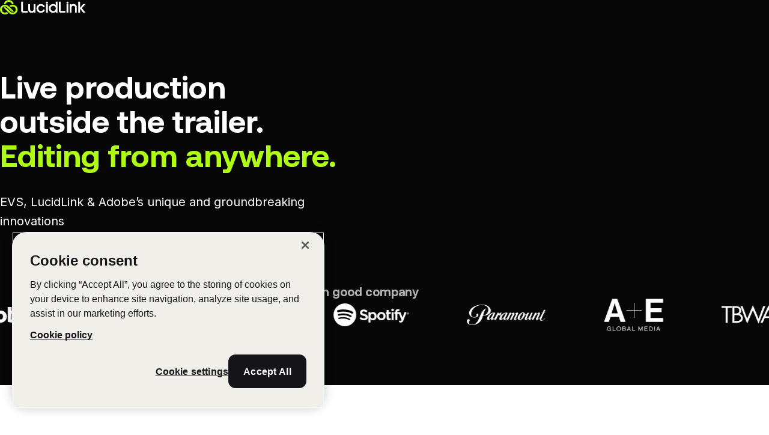

--- FILE ---
content_type: text/html; charset=utf-8
request_url: https://www.lucidlink.com/landing/live-production-outside-the-trailer-editing-from-anywhere
body_size: 24690
content:
<!DOCTYPE html><html lang="en" class="__variable_4019e8 __variable_492eb4"><head><meta charSet="utf-8"/><meta name="viewport" content="width=device-width, initial-scale=1"/><link rel="preload" href="/_next/static/media/037c68213de715e2-s.p.woff2" as="font" crossorigin="" type="font/woff2"/><link rel="preload" href="/_next/static/media/49234cfeab564350-s.p.woff2" as="font" crossorigin="" type="font/woff2"/><link rel="preload" href="/_next/static/media/e4af272ccee01ff0-s.p.woff2" as="font" crossorigin="" type="font/woff2"/><link rel="preload" href="/_next/static/media/2e2d4b9a026df741-s.p.woff2" as="font" crossorigin="" type="font/woff2"/><link rel="preload" href="/_next/static/media/8bd100c431c025c7-s.p.woff2" as="font" crossorigin="" type="font/woff2"/><link rel="preload" as="image" imageSrcSet="https://dhgs2q3hgrx0j.cloudfront.net/live_production_20b057cade.webp?format=avif&amp;width=16&amp;quality=75 16w, https://dhgs2q3hgrx0j.cloudfront.net/live_production_20b057cade.webp?format=avif&amp;width=32&amp;quality=75 32w, https://dhgs2q3hgrx0j.cloudfront.net/live_production_20b057cade.webp?format=avif&amp;width=48&amp;quality=75 48w, https://dhgs2q3hgrx0j.cloudfront.net/live_production_20b057cade.webp?format=avif&amp;width=64&amp;quality=75 64w, https://dhgs2q3hgrx0j.cloudfront.net/live_production_20b057cade.webp?format=avif&amp;width=96&amp;quality=75 96w, https://dhgs2q3hgrx0j.cloudfront.net/live_production_20b057cade.webp?format=avif&amp;width=128&amp;quality=75 128w, https://dhgs2q3hgrx0j.cloudfront.net/live_production_20b057cade.webp?format=avif&amp;width=256&amp;quality=75 256w, https://dhgs2q3hgrx0j.cloudfront.net/live_production_20b057cade.webp?format=avif&amp;width=384&amp;quality=75 384w, https://dhgs2q3hgrx0j.cloudfront.net/live_production_20b057cade.webp?format=avif&amp;width=640&amp;quality=75 640w, https://dhgs2q3hgrx0j.cloudfront.net/live_production_20b057cade.webp?format=avif&amp;width=750&amp;quality=75 750w, https://dhgs2q3hgrx0j.cloudfront.net/live_production_20b057cade.webp?format=avif&amp;width=828&amp;quality=75 828w, https://dhgs2q3hgrx0j.cloudfront.net/live_production_20b057cade.webp?format=avif&amp;width=1080&amp;quality=75 1080w, https://dhgs2q3hgrx0j.cloudfront.net/live_production_20b057cade.webp?format=avif&amp;width=1200&amp;quality=75 1200w, https://dhgs2q3hgrx0j.cloudfront.net/live_production_20b057cade.webp?format=avif&amp;width=1920&amp;quality=75 1920w, https://dhgs2q3hgrx0j.cloudfront.net/live_production_20b057cade.webp?format=avif&amp;width=2048&amp;quality=75 2048w, https://dhgs2q3hgrx0j.cloudfront.net/live_production_20b057cade.webp?format=avif&amp;width=3840&amp;quality=75 3840w" imageSizes="(max-width: 1023px) 384px, 1160px" fetchPriority="high"/><link rel="stylesheet" href="/_next/static/css/a26cb05c3a2d5d71.css" data-precedence="next"/><link rel="stylesheet" href="/_next/static/css/fa8f548db6b9d159.css" data-precedence="next"/><link rel="stylesheet" href="/_next/static/css/72a6f4d2bb12181c.css" data-precedence="next"/><link rel="stylesheet" href="/_next/static/css/9e3306accd40d2db.css" data-precedence="next"/><link rel="stylesheet" href="/_next/static/css/6523ec91858e20f2.css" data-precedence="next"/><link rel="stylesheet" href="/_next/static/css/ede7b717e17b7842.css" data-precedence="next"/><link rel="stylesheet" href="/_next/static/css/fb0848ecc0008a8d.css" data-precedence="next"/><link rel="stylesheet" href="/_next/static/css/e54e500bb3f6ac13.css" data-precedence="next"/><link rel="stylesheet" href="/_next/static/css/4fce4351834c57ce.css" data-precedence="next"/><link rel="stylesheet" href="/_next/static/css/ff1cee970b9cb406.css" data-precedence="next"/><link rel="stylesheet" href="/_next/static/css/18a8d0a004d7e853.css" data-precedence="next"/><link rel="stylesheet" href="/_next/static/css/45516fa9d20a13e6.css" data-precedence="next"/><link rel="preload" as="script" fetchPriority="low" href="/_next/static/chunks/webpack-964bd2a70e71072f.js"/><script src="/_next/static/chunks/fd9d1056-7fa24c2bbe0c6506.js" async=""></script><script src="/_next/static/chunks/2117-5c22eb2808f7febf.js" async=""></script><script src="/_next/static/chunks/main-app-31c7029f623b0a9f.js" async=""></script><script src="/_next/static/chunks/29c8c609-6403da9663f8009f.js" async=""></script><script src="/_next/static/chunks/2972-2a7ac7c97eea5416.js" async=""></script><script src="/_next/static/chunks/5878-72f840ad41eb39bd.js" async=""></script><script src="/_next/static/chunks/6895-06cde2a16948d029.js" async=""></script><script src="/_next/static/chunks/6294-802236555502bccb.js" async=""></script><script src="/_next/static/chunks/8592-d6188fd76b54c1bd.js" async=""></script><script src="/_next/static/chunks/7332-ab82cd237731fc89.js" async=""></script><script src="/_next/static/chunks/8810-e14a01806d42ea4d.js" async=""></script><script src="/_next/static/chunks/app/(landing)/landing/%5Bslug%5D/page-c5433c2f238acf67.js" async=""></script><script src="/_next/static/chunks/app/(main)/layout-5127b95499f33051.js" async=""></script><link rel="preload" href="https://cdn.cookielaw.org/consent/ac53f392-771f-4a35-9712-ee2a169e31d6/OtAutoBlock.js" as="script"/><link rel="preload" href="https://cdn.cookielaw.org/scripttemplates/otSDKStub.js" as="script"/><link rel="preload" href="https://www.googletagmanager.com/gtm.js?id=GTM-5LQPTPW" as="script"/><title>Live production outside the trailer, editing from anywhere | LucidLink</title><meta name="description" content="EVS, LucidLink &amp; Adobe’s unique and groundbreaking innovations."/><meta name="robots" content="noindex, nofollow"/><link rel="canonical" href="https://www.lucidlink.com/landing/live-production-outside-the-trailer-editing-from-anywhere"/><meta property="og:title" content="Live production outside the trailer"/><meta property="og:description" content="EVS, LucidLink &amp; Adobe’s unique and groundbreaking innovations."/><meta property="og:url" content="https://www.lucidlink.com/landing/live-production-outside-the-trailer-editing-from-anywhere"/><meta property="og:site_name" content="LucidLink"/><meta property="og:image" content="https://dhgs2q3hgrx0j.cloudfront.net/globalmeta_aee1e54c8e.png"/><meta property="og:type" content="article"/><meta name="twitter:card" content="summary_large_image"/><meta name="twitter:title" content="Live production outside the trailer"/><meta name="twitter:description" content="EVS, LucidLink &amp; Adobe’s unique and groundbreaking innovations."/><meta name="twitter:image" content="https://dhgs2q3hgrx0j.cloudfront.net/globalmeta_aee1e54c8e.png"/><link rel="icon" href="/favicon.ico" type="image/x-icon" sizes="256x256"/><meta name="next-size-adjust"/><script src="/_next/static/chunks/polyfills-42372ed130431b0a.js" noModule=""></script></head><body><script>(self.__next_s=self.__next_s||[]).push(["https://cdn.cookielaw.org/consent/ac53f392-771f-4a35-9712-ee2a169e31d6/OtAutoBlock.js",{"type":"text/javascript"}])</script><script>(self.__next_s=self.__next_s||[]).push(["https://cdn.cookielaw.org/scripttemplates/otSDKStub.js",{"type":"text/javascript","data-domain-script":"ac53f392-771f-4a35-9712-ee2a169e31d6"}])</script><script>(self.__next_s=self.__next_s||[]).push([0,{"type":"text/javascript","children":"function OptanonWrapper() {}","id":"one-trust-initialization"}])</script><a class="_bi _bj _a" target="" aria-label="Skip to main content" href="#main-content">Skip to main content</a><!--$!--><template data-dgst="BAILOUT_TO_CLIENT_SIDE_RENDERING"></template><!--/$--><!--$!--><template data-dgst="BAILOUT_TO_CLIENT_SIDE_RENDERING"></template><!--/$--><main id="main-content" tabindex="-1" aria-label="Main content"><header class="_ay _a2 static _ax" style="background-color:var(--ds-color-neutral-90);color:var(--ds-color-white);--ds-text-color:var(--ds-color-white);--ds-text-color-inverse:var(--ds-color-charcoal);--ds-secondary-color:var(--ds-color-white-transparent);--ds-accent-color:var(--ds-color-neon);--ds-box-gap:var(--ds-none);--ds-box-radius:0px"><div class="_az _ax" style="padding-inline:16px;max-width:1152px;margin-inline:auto;width:100%;--ds-box-gap:var(--ds-none);--ds-box-radius:0px"><div class="_a3"><div class="_a4"><a aria-label="home" href="/"><svg width="143" height="24" viewBox="0 0 143 24" fill="none" xmlns="http://www.w3.org/2000/svg"><path d="M10.9249 4.49398C11.9097 3.53414 13.2209 3.0043 14.6165 3.0043C16.0159 3.01006 17.3252 3.53798 18.3042 4.49398C18.9492 5.12364 19.4138 5.90495 19.648 6.76305C20.7077 6.62291 21.7635 6.65362 22.8155 6.85519C22.5467 5.15051 21.7443 3.60517 20.4811 2.37273C18.9185 0.846581 16.8414 0.00383937 14.628 0C13.1595 0 11.7216 0.372418 10.4681 1.07886C9.83456 1.43208 9.2529 1.86785 8.74034 2.37081C7.49831 3.58021 6.67668 5.16587 6.40793 6.85519C7.46184 6.64979 8.51958 6.61715 9.58309 6.75729C9.81921 5.89919 10.2819 5.11788 10.9249 4.49206" fill="#B0FB15"></path><path d="M26.8391 10.1952C26.0002 9.37359 24.9635 8.72474 23.8386 8.31777C23.7042 8.26785 23.5641 8.2237 23.4259 8.18147L23.3356 8.15459C23.2627 8.13156 23.1917 8.11044 23.1168 8.09124C22.6791 7.97414 22.2069 7.89351 21.7174 7.85128C21.4256 7.82633 21.1856 7.81097 20.9572 7.81097C20.6999 7.81097 20.435 7.82249 20.1682 7.84936C19.8476 7.88008 19.5232 7.92807 19.2102 7.99334C19.0989 8.01638 18.9856 8.04325 18.8743 8.07204C17.6937 8.36959 16.5764 8.92822 15.6492 9.68266C15.6358 9.69226 15.6224 9.7057 15.6089 9.7153L17.805 11.8577C17.805 11.8577 17.8146 11.8519 17.8185 11.8481C18.7342 11.1743 19.8207 10.8153 20.9629 10.8153C22.3624 10.8153 23.6812 11.3489 24.6679 12.3222C25.645 13.2821 26.1825 14.5529 26.1825 15.9044C26.1825 17.012 25.8044 18.0966 25.1152 18.9797L24.9328 19.2273L24.6698 19.4884C23.6812 20.4598 22.3662 20.9934 20.9629 20.9934C19.9301 20.9934 18.93 20.6997 18.0719 20.1411L17.9912 20.0797L10.6715 12.9442C10.0054 12.4297 9.18181 12.1514 8.30452 12.1514C8.18166 12.1514 8.0588 12.1591 7.93978 12.1687C7.91482 12.1687 7.89754 12.1744 7.87835 12.1763L7.82652 12.184C7.74013 12.1936 7.66334 12.2051 7.5808 12.2186L7.45026 12.2474C7.37347 12.2627 7.30244 12.28 7.23333 12.3011C7.20262 12.3088 7.1719 12.3184 7.14311 12.328L7.09128 12.3433C7.02985 12.3645 6.96266 12.3875 6.89547 12.4125C6.8494 12.4316 6.80332 12.4489 6.76109 12.4681C6.6939 12.495 6.63055 12.5238 6.56912 12.5564C6.52689 12.5775 6.48274 12.5967 6.4405 12.6217C6.37331 12.6563 6.31189 12.6927 6.25046 12.7311C6.19862 12.7638 6.16599 12.783 6.13527 12.8041C6.12568 12.8098 6.118 12.8156 6.1084 12.8213L15.6819 22.1548C17.1466 23.3393 19.024 23.9997 20.9552 23.9997C21.7001 23.9997 22.4392 23.9018 23.1571 23.7079C24.547 23.3355 25.8216 22.6117 26.841 21.6135C28.4017 20.0873 29.2579 18.0602 29.2579 15.9063C29.2579 13.7524 28.3998 11.7252 26.841 10.1971" fill="#B0FB15"></path><path d="M11.2993 20.0647C10.4162 20.6714 9.37958 20.9919 8.30264 20.9919C6.90702 20.9919 5.59588 20.4621 4.61108 19.5023C3.62436 18.5424 3.08301 17.262 3.08301 15.9048C3.08301 14.6858 3.53414 13.5033 4.35768 12.5799C4.42103 12.5089 4.4767 12.4455 4.53237 12.386V12.3822L4.61108 12.3054C5.3444 11.5893 6.26777 11.1075 7.27752 10.9136C7.61539 10.8502 7.96093 10.8157 8.30455 10.8157C9.50244 10.8157 10.6331 11.2054 11.5699 11.9387L11.6122 11.9752L18.8955 19.0742C19.266 19.3045 19.6921 19.4754 20.1298 19.5714C20.5176 19.6558 20.9303 19.6789 21.3277 19.6405L21.441 19.6232C21.5273 19.6155 21.606 19.604 21.6848 19.5887C21.7174 19.5829 21.7481 19.5752 21.7807 19.5675L21.8211 19.5579C21.894 19.5407 21.9669 19.5253 22.0361 19.5061C22.0802 19.4927 22.1282 19.4792 22.1743 19.4639C22.2434 19.4408 22.3087 19.4197 22.3739 19.3948C22.42 19.3775 22.4661 19.3583 22.5121 19.3391C22.5755 19.3122 22.6408 19.2815 22.7022 19.2508C22.7483 19.2278 22.7924 19.2066 22.8346 19.1836C22.898 19.149 22.9594 19.1126 23.017 19.0761C23.0631 19.0473 23.1034 19.0243 23.1418 18.9974C23.1533 18.9916 23.1629 18.9859 23.1706 18.9763L14.5243 10.545C14.3919 10.4049 14.2844 10.2897 14.173 10.1822C14.0444 10.0613 13.9388 9.96335 13.8294 9.86929C12.8427 9.00927 11.6448 8.38538 10.3644 8.06863C10.253 8.04367 10.1417 8.01488 10.0265 7.99376C9.7136 7.92849 9.40261 7.88242 9.10314 7.85362C8.83439 7.83058 8.56755 7.81523 8.30455 7.81523C8.07419 7.81523 7.83231 7.82675 7.54052 7.85554C7.05868 7.89778 6.59796 7.97648 6.16603 8.08782C6.09692 8.1051 6.03165 8.12814 5.96446 8.14733L5.87231 8.17421C5.72066 8.21836 5.57476 8.26635 5.42695 8.32011C4.30585 8.72516 3.27114 9.37017 2.43224 10.1841C0.863858 11.7122 0 13.7451 0 15.9048C0 18.0644 0.863858 20.0974 2.43032 21.6274C3.45351 22.6237 4.7301 23.3455 6.12187 23.7141C6.83408 23.9022 7.56548 23.9982 8.30072 23.9982C10.2684 23.9982 12.167 23.3167 13.6643 22.0785L11.472 19.9438C11.4164 19.986 11.3588 20.0283 11.2993 20.0667" fill="#B0FB15"></path><path fill-rule="evenodd" clip-rule="evenodd" d="M68.1373 18.4411C65.6283 18.4411 63.7604 16.5483 63.7604 13.9932C63.7604 11.4381 65.6532 9.52031 68.1373 9.52031C69.9495 9.52031 71.4795 10.5166 72.1456 12.1176L74.7717 11.1232C73.7005 8.50096 71.1742 6.77516 68.0432 6.77516C63.9255 6.77516 60.7311 9.8505 60.7311 14.0162C60.7311 18.1819 63.9255 21.2573 68.0432 21.2573C71.3182 21.2573 73.9155 19.3779 74.8485 16.5636L72.1648 15.5481C71.6426 17.3046 70.0685 18.443 68.1392 18.443L68.1373 18.4411Z" fill="white"></path><path d="M55.9933 15.3888C55.9933 17.2585 54.7628 18.4641 52.964 18.4641C51.1653 18.4641 50.1248 17.3276 50.1248 15.4118V7.05925H47.1205V15.909C47.1205 19.1513 49.2744 21.2572 52.3728 21.2572C53.9105 21.2572 55.283 20.9386 56.1123 19.8731V20.9731H58.9746V7.05925H55.9933V15.3888Z" fill="white"></path><path d="M79.6457 7.05925H76.6414V20.9731H79.6457V7.05925Z" fill="white"></path><path d="M78.1542 2.74397C77.1924 2.74397 76.4495 3.50801 76.4495 4.4045C76.4495 5.30099 77.1924 6.08614 78.1542 6.08614C79.1159 6.08614 79.8588 5.34322 79.8588 4.4045C79.8588 3.46577 79.0948 2.74397 78.1542 2.74397Z" fill="white"></path><path d="M113.78 7.05925H110.775V20.9731H113.78V7.05925Z" fill="white"></path><path d="M112.288 2.74397C111.326 2.74397 110.583 3.50801 110.583 4.4045C110.583 5.30099 111.326 6.08614 112.288 6.08614C113.25 6.08614 113.993 5.34322 113.993 4.4045C113.993 3.46577 113.229 2.74397 112.288 2.74397Z" fill="white"></path><path d="M92.7093 8.44352C91.6919 7.26099 90.1062 6.77531 88.2844 6.77531C84.3088 6.77531 81.2085 9.85064 81.2085 14.0164C81.2085 18.1821 84.3088 21.2574 88.2844 21.2574C90.2483 21.2574 91.88 20.7026 92.8513 19.4011V20.9733H95.6906V2.74397H92.7093V8.44352ZM88.5685 18.4643C86.1075 18.4643 84.2377 16.5715 84.2377 13.9684C84.2377 11.3653 86.1075 9.4955 88.5685 9.4955C91.0296 9.4955 92.9224 11.3883 92.9224 13.9684C92.9224 16.5484 91.0526 18.4643 88.5685 18.4643Z" fill="white"></path><path d="M122.622 6.77516C121.084 6.77516 119.712 7.11687 118.882 8.18229V7.05928H116.043V20.9731H119.024V12.6436C119.024 10.7739 120.232 9.56831 122.054 9.56831C123.781 9.56831 124.893 10.7048 124.893 12.6206V20.9731H127.874V12.1234C127.874 8.88106 125.745 6.77516 122.622 6.77516Z" fill="white"></path><path d="M136.171 13.6154L141.968 7.06156H138.254L133.143 13.0951V2.7461H130.185V20.9754H133.143V14.3026L138.467 20.9754H142.323L136.171 13.6173V13.6154Z" fill="white"></path><path d="M38.2708 2.74397H35.2665V18.2646C35.2665 19.7601 36.4797 20.9733 37.9752 20.9733H45.9399V18.1283H38.2727V2.74589L38.2708 2.74397Z" fill="white"></path><path d="M100.956 2.74397H97.9518V18.2646C97.9518 19.7601 99.1651 20.9733 100.661 20.9733H108.625V18.1283H100.958V2.74589L100.956 2.74397Z" fill="white"></path></svg></a></div></div></div></header><!--$--><section class="_az _bO SandDark _aM _ax" style="background-color:var(--ds-color-neutral-90);color:var(--ds-color-white);--ds-text-color:var(--ds-color-white);--ds-text-color-inverse:var(--ds-color-charcoal);--ds-secondary-color:var(--ds-color-white-transparent);--ds-accent-color:var(--ds-color-neon);padding:var(--ds-4xl) var(--ds-none);--ds-box-gap:var(--ds-none);--ds-box-radius:0px"><div class="_az _ax" style="padding-inline:16px;max-width:1152px;margin-inline:auto;width:100%;--ds-box-gap:var(--ds-none);--ds-box-radius:0px"><div class="_aH _ay _bT _ax" style="--grid-columns:1fr 1fr;--grid-columns-tablet:1fr;--grid-columns-mobile:1fr;--grid-gap:var(--ds-3xl) var(--ds-xl);--ds-box-gap:var(--ds-none);--ds-box-radius:0px"><div class="_az _zH _ax" style="--ds-box-gap:var(--ds-l);--ds-box-radius:0px"><div class="_az _ax" style="--ds-box-gap:var(--ds-l);--ds-box-radius:0px"><div class="_az _ax" style="--ds-box-gap:var(--ds-l);--ds-box-radius:0px"><div class="_bP _f"><h1>Live production outside the trailer. <span style="color: rgb(176, 251, 22)">Editing from anywhere.</span></h1><p>EVS, LucidLink &amp; Adobe’s unique and groundbreaking innovations</p></div></div></div></div><div class="_az _ax" style="--ds-box-gap:var(--ds-none);--ds-box-radius:0px"><div class="_ay wistia_responsive_padding _cc _aM _ax" style="aspect-ratio:16 / 9;position:relative;--ds-box-gap:var(--ds-none);--ds-box-radius:0px"><div class="wistia_responsive_wrapper" style="position:absolute;height:100%;left:0;top:0;width:100%"><div class="_cb wistia_embed wistia_async_x34jbtzfus videoFoam=true" style="height:100%;position:relative;width:100%"><figure class="_bX _bY _zg _cd" style="aspect-ratio:16/9;--ds-image-rounding:var(--ds-border-radius-ml)"><img alt="LucidLink webinar" fetchPriority="high" width="1160" height="653" decoding="async" data-nimg="1" class="_bX _b0 _bY _zg _cd" style="color:transparent;--aspect-ratio:16/9;--ds-image-rounding:var(--ds-border-radius-ml)" sizes="(max-width: 1023px) 384px, 1160px" srcSet="https://dhgs2q3hgrx0j.cloudfront.net/live_production_20b057cade.webp?format=avif&amp;width=16&amp;quality=75 16w, https://dhgs2q3hgrx0j.cloudfront.net/live_production_20b057cade.webp?format=avif&amp;width=32&amp;quality=75 32w, https://dhgs2q3hgrx0j.cloudfront.net/live_production_20b057cade.webp?format=avif&amp;width=48&amp;quality=75 48w, https://dhgs2q3hgrx0j.cloudfront.net/live_production_20b057cade.webp?format=avif&amp;width=64&amp;quality=75 64w, https://dhgs2q3hgrx0j.cloudfront.net/live_production_20b057cade.webp?format=avif&amp;width=96&amp;quality=75 96w, https://dhgs2q3hgrx0j.cloudfront.net/live_production_20b057cade.webp?format=avif&amp;width=128&amp;quality=75 128w, https://dhgs2q3hgrx0j.cloudfront.net/live_production_20b057cade.webp?format=avif&amp;width=256&amp;quality=75 256w, https://dhgs2q3hgrx0j.cloudfront.net/live_production_20b057cade.webp?format=avif&amp;width=384&amp;quality=75 384w, https://dhgs2q3hgrx0j.cloudfront.net/live_production_20b057cade.webp?format=avif&amp;width=640&amp;quality=75 640w, https://dhgs2q3hgrx0j.cloudfront.net/live_production_20b057cade.webp?format=avif&amp;width=750&amp;quality=75 750w, https://dhgs2q3hgrx0j.cloudfront.net/live_production_20b057cade.webp?format=avif&amp;width=828&amp;quality=75 828w, https://dhgs2q3hgrx0j.cloudfront.net/live_production_20b057cade.webp?format=avif&amp;width=1080&amp;quality=75 1080w, https://dhgs2q3hgrx0j.cloudfront.net/live_production_20b057cade.webp?format=avif&amp;width=1200&amp;quality=75 1200w, https://dhgs2q3hgrx0j.cloudfront.net/live_production_20b057cade.webp?format=avif&amp;width=1920&amp;quality=75 1920w, https://dhgs2q3hgrx0j.cloudfront.net/live_production_20b057cade.webp?format=avif&amp;width=2048&amp;quality=75 2048w, https://dhgs2q3hgrx0j.cloudfront.net/live_production_20b057cade.webp?format=avif&amp;width=3840&amp;quality=75 3840w" src="https://dhgs2q3hgrx0j.cloudfront.net/live_production_20b057cade.webp?format=avif&amp;width=3840&amp;quality=75"/></figure><button class="_ce" aria-label="Play video"></button></div></div><script type="application/ld+json">{"@context":"http://schema.org/","@id":"https://fast.wistia.net/embed/iframe/x34jbtzfus","@type":"VideoObject","duration":"PT49M59S","name":"Live Production – Outside the Trailer – Editing from anywhere","thumbnailUrl":"https://embed-ssl.wistia.com/deliveries/c18ea7c8c8b02f425bd4145e6a7e584c.jpg","uploadDate":"2023-07-19T14:23:31+00:00","embedUrl":"https://fast.wistia.net/embed/iframe/x34jbtzfus","description":"a Website video","potentialAction":{"@type":"SeekToAction","target":"https://www.lucidlink.com/?wtime={seek_to_second_number}","startOffset-input":"required name=seek_to_second_number"}}</script></div></div></div></div></section><!--/$--><!--$--><section class="_az _z7 _bO SandDark _zc CenterDesktop _aM _ax" style="background-color:var(--ds-color-neutral-90);color:var(--ds-color-white);--ds-text-color:var(--ds-color-white);--ds-text-color-inverse:var(--ds-color-charcoal);--ds-secondary-color:var(--ds-color-white-transparent);--ds-accent-color:var(--ds-color-neon);padding:var(--ds-4xl) var(--ds-none);--ds-box-gap:var(--ds-none);--ds-box-radius:0px"><div class="_az _ax" style="--ds-box-gap:var(--ds-xl);--ds-box-radius:0px"><div class="_az _ax" style="padding-inline:16px;max-width:1152px;margin-inline:auto;width:100%;--ds-box-gap:var(--ds-none);--ds-box-radius:0px"><h2 class="_zi h5">You are in good company</h2></div><div class="_ay _z8 _ax" style="--ds-box-gap:var(--ds-none);--ds-box-radius:0px"></div></div></section><!--/$--><!--$--><section class="_az _zp TextSection _bO Neutral light _zc CenterDesktop _aM _ax" style="background-color:var(--ds-color-white);color:var(--ds-color-charcoal);--ds-text-color:var(--ds-color-charcoal);--ds-text-color-inverse:var(--ds-color-white);--ds-secondary-color:var(--ds-color-charcoal-transparent);--ds-accent-color:var(--ds-color-neutral-60);padding:var(--ds-4xl) var(--ds-none);--ds-box-gap:var(--ds-none);--ds-box-radius:0px"><div class="_az _ax" style="padding-inline:16px;max-width:1152px;margin-inline:auto;width:100%;--ds-box-gap:var(--ds-none);--ds-box-radius:0px"><div class="_az _ax" style="--ds-box-gap:var(--ds-l);--ds-box-radius:0px"><div class="_az _ax" style="--ds-box-gap:var(--ds-m);--ds-box-radius:0px"><div class="_bP _f _zq"><p>What once happened in a cramped trailer outside an event, now takes place pretty much instantly, no matter where you are in the world. Curious about how it’s done? Join EVS, Adobe, and LucidLink, along with editor Ben Holmes, who has worked on live sports and productions such as Formula One racing, Open Golf, Red Bull Racing, and the Olympics, and Rob Hedrick, Sr. Director of Production for the National Hot Rod Association (NHRA).</p><p>Find out about new integrations that let production teams easily ingest live event footage directly into cloud storage that can be accessed by anyone on their team remotely as soon as it’s created. This means editors can instantly access the ever-growing files, removing the hassle of complicated networking, file acceleration technologies, and physical storage. Creative teams can now effortlessly ingest live events and edit on the fly in real-time from anywhere.</p></div></div></div></div></section><!--/$--><!--$--><section class="_az _bO Neutral light _zd CenterTablet _aM _ax" style="background-color:var(--ds-color-white);color:var(--ds-color-charcoal);--ds-text-color:var(--ds-color-charcoal);--ds-text-color-inverse:var(--ds-color-white);--ds-secondary-color:var(--ds-color-charcoal-transparent);--ds-accent-color:var(--ds-color-neutral-60);padding:var(--ds-4xl) var(--ds-none);--ds-box-gap:var(--ds-none);--ds-box-radius:0px"><div class="_az _ax" style="padding-inline:16px;max-width:1152px;margin-inline:auto;width:100%;--ds-box-gap:var(--ds-none);--ds-box-radius:0px"><div class="_az _a1 _ax" style="background-color:var(--ds-color-neutral-90);color:var(--ds-color-white);--ds-text-color:var(--ds-color-white);--ds-text-color-inverse:var(--ds-color-charcoal);--ds-secondary-color:var(--ds-color-white-transparent);--ds-accent-color:var(--ds-color-neon);--ds-box-gap:var(--ds-l);--ds-box-radius:0px"><div class="_bP _j"><h3>Want to implement LucidLink in your creative workflow?</h3></div><div><div class="_ay _aJ _bp _ax" style="--ds-box-gap:var(--ds-m);--ds-box-radius:0px"><a id="89" class="_bi _bj" target="" label="Start your free trial" href="https://lucidlink.com/register">Start your free trial</a><a id="90" class="_bi _bk" target="" label="Talk to us" href="https://www.lucidlink.com/demo">Talk to us</a></div></div></div></div></section><!--/$--></main><footer class="_az _aT _ax" style="background-color:var(--ds-color-neutral-90);color:var(--ds-color-white);--ds-text-color:var(--ds-color-white);--ds-text-color-inverse:var(--ds-color-charcoal);--ds-secondary-color:var(--ds-color-white-transparent);--ds-accent-color:var(--ds-color-neon);padding:var(--ds-m) var(--ds-none);--ds-box-gap:var(--ds-none);--ds-box-radius:0px"><div class="_az _ax" style="padding-inline:16px;max-width:1152px;margin-inline:auto;width:100%;--ds-box-gap:var(--ds-none);--ds-box-radius:0px"><div class="_aU"><div class="_aV"><a aria-label="home" href="/"><svg width="143" height="24" viewBox="0 0 143 24" fill="none" xmlns="http://www.w3.org/2000/svg"><path d="M10.9249 4.49398C11.9097 3.53414 13.2209 3.0043 14.6165 3.0043C16.0159 3.01006 17.3252 3.53798 18.3042 4.49398C18.9492 5.12364 19.4138 5.90495 19.648 6.76305C20.7077 6.62291 21.7635 6.65362 22.8155 6.85519C22.5467 5.15051 21.7443 3.60517 20.4811 2.37273C18.9185 0.846581 16.8414 0.00383937 14.628 0C13.1595 0 11.7216 0.372418 10.4681 1.07886C9.83456 1.43208 9.2529 1.86785 8.74034 2.37081C7.49831 3.58021 6.67668 5.16587 6.40793 6.85519C7.46184 6.64979 8.51958 6.61715 9.58309 6.75729C9.81921 5.89919 10.2819 5.11788 10.9249 4.49206" fill="#B0FB15"></path><path d="M26.8391 10.1952C26.0002 9.37359 24.9635 8.72474 23.8386 8.31777C23.7042 8.26785 23.5641 8.2237 23.4259 8.18147L23.3356 8.15459C23.2627 8.13156 23.1917 8.11044 23.1168 8.09124C22.6791 7.97414 22.2069 7.89351 21.7174 7.85128C21.4256 7.82633 21.1856 7.81097 20.9572 7.81097C20.6999 7.81097 20.435 7.82249 20.1682 7.84936C19.8476 7.88008 19.5232 7.92807 19.2102 7.99334C19.0989 8.01638 18.9856 8.04325 18.8743 8.07204C17.6937 8.36959 16.5764 8.92822 15.6492 9.68266C15.6358 9.69226 15.6224 9.7057 15.6089 9.7153L17.805 11.8577C17.805 11.8577 17.8146 11.8519 17.8185 11.8481C18.7342 11.1743 19.8207 10.8153 20.9629 10.8153C22.3624 10.8153 23.6812 11.3489 24.6679 12.3222C25.645 13.2821 26.1825 14.5529 26.1825 15.9044C26.1825 17.012 25.8044 18.0966 25.1152 18.9797L24.9328 19.2273L24.6698 19.4884C23.6812 20.4598 22.3662 20.9934 20.9629 20.9934C19.9301 20.9934 18.93 20.6997 18.0719 20.1411L17.9912 20.0797L10.6715 12.9442C10.0054 12.4297 9.18181 12.1514 8.30452 12.1514C8.18166 12.1514 8.0588 12.1591 7.93978 12.1687C7.91482 12.1687 7.89754 12.1744 7.87835 12.1763L7.82652 12.184C7.74013 12.1936 7.66334 12.2051 7.5808 12.2186L7.45026 12.2474C7.37347 12.2627 7.30244 12.28 7.23333 12.3011C7.20262 12.3088 7.1719 12.3184 7.14311 12.328L7.09128 12.3433C7.02985 12.3645 6.96266 12.3875 6.89547 12.4125C6.8494 12.4316 6.80332 12.4489 6.76109 12.4681C6.6939 12.495 6.63055 12.5238 6.56912 12.5564C6.52689 12.5775 6.48274 12.5967 6.4405 12.6217C6.37331 12.6563 6.31189 12.6927 6.25046 12.7311C6.19862 12.7638 6.16599 12.783 6.13527 12.8041C6.12568 12.8098 6.118 12.8156 6.1084 12.8213L15.6819 22.1548C17.1466 23.3393 19.024 23.9997 20.9552 23.9997C21.7001 23.9997 22.4392 23.9018 23.1571 23.7079C24.547 23.3355 25.8216 22.6117 26.841 21.6135C28.4017 20.0873 29.2579 18.0602 29.2579 15.9063C29.2579 13.7524 28.3998 11.7252 26.841 10.1971" fill="#B0FB15"></path><path d="M11.2993 20.0647C10.4162 20.6714 9.37958 20.9919 8.30264 20.9919C6.90702 20.9919 5.59588 20.4621 4.61108 19.5023C3.62436 18.5424 3.08301 17.262 3.08301 15.9048C3.08301 14.6858 3.53414 13.5033 4.35768 12.5799C4.42103 12.5089 4.4767 12.4455 4.53237 12.386V12.3822L4.61108 12.3054C5.3444 11.5893 6.26777 11.1075 7.27752 10.9136C7.61539 10.8502 7.96093 10.8157 8.30455 10.8157C9.50244 10.8157 10.6331 11.2054 11.5699 11.9387L11.6122 11.9752L18.8955 19.0742C19.266 19.3045 19.6921 19.4754 20.1298 19.5714C20.5176 19.6558 20.9303 19.6789 21.3277 19.6405L21.441 19.6232C21.5273 19.6155 21.606 19.604 21.6848 19.5887C21.7174 19.5829 21.7481 19.5752 21.7807 19.5675L21.8211 19.5579C21.894 19.5407 21.9669 19.5253 22.0361 19.5061C22.0802 19.4927 22.1282 19.4792 22.1743 19.4639C22.2434 19.4408 22.3087 19.4197 22.3739 19.3948C22.42 19.3775 22.4661 19.3583 22.5121 19.3391C22.5755 19.3122 22.6408 19.2815 22.7022 19.2508C22.7483 19.2278 22.7924 19.2066 22.8346 19.1836C22.898 19.149 22.9594 19.1126 23.017 19.0761C23.0631 19.0473 23.1034 19.0243 23.1418 18.9974C23.1533 18.9916 23.1629 18.9859 23.1706 18.9763L14.5243 10.545C14.3919 10.4049 14.2844 10.2897 14.173 10.1822C14.0444 10.0613 13.9388 9.96335 13.8294 9.86929C12.8427 9.00927 11.6448 8.38538 10.3644 8.06863C10.253 8.04367 10.1417 8.01488 10.0265 7.99376C9.7136 7.92849 9.40261 7.88242 9.10314 7.85362C8.83439 7.83058 8.56755 7.81523 8.30455 7.81523C8.07419 7.81523 7.83231 7.82675 7.54052 7.85554C7.05868 7.89778 6.59796 7.97648 6.16603 8.08782C6.09692 8.1051 6.03165 8.12814 5.96446 8.14733L5.87231 8.17421C5.72066 8.21836 5.57476 8.26635 5.42695 8.32011C4.30585 8.72516 3.27114 9.37017 2.43224 10.1841C0.863858 11.7122 0 13.7451 0 15.9048C0 18.0644 0.863858 20.0974 2.43032 21.6274C3.45351 22.6237 4.7301 23.3455 6.12187 23.7141C6.83408 23.9022 7.56548 23.9982 8.30072 23.9982C10.2684 23.9982 12.167 23.3167 13.6643 22.0785L11.472 19.9438C11.4164 19.986 11.3588 20.0283 11.2993 20.0667" fill="#B0FB15"></path><path fill-rule="evenodd" clip-rule="evenodd" d="M68.1373 18.4411C65.6283 18.4411 63.7604 16.5483 63.7604 13.9932C63.7604 11.4381 65.6532 9.52031 68.1373 9.52031C69.9495 9.52031 71.4795 10.5166 72.1456 12.1176L74.7717 11.1232C73.7005 8.50096 71.1742 6.77516 68.0432 6.77516C63.9255 6.77516 60.7311 9.8505 60.7311 14.0162C60.7311 18.1819 63.9255 21.2573 68.0432 21.2573C71.3182 21.2573 73.9155 19.3779 74.8485 16.5636L72.1648 15.5481C71.6426 17.3046 70.0685 18.443 68.1392 18.443L68.1373 18.4411Z" fill="white"></path><path d="M55.9933 15.3888C55.9933 17.2585 54.7628 18.4641 52.964 18.4641C51.1653 18.4641 50.1248 17.3276 50.1248 15.4118V7.05925H47.1205V15.909C47.1205 19.1513 49.2744 21.2572 52.3728 21.2572C53.9105 21.2572 55.283 20.9386 56.1123 19.8731V20.9731H58.9746V7.05925H55.9933V15.3888Z" fill="white"></path><path d="M79.6457 7.05925H76.6414V20.9731H79.6457V7.05925Z" fill="white"></path><path d="M78.1542 2.74397C77.1924 2.74397 76.4495 3.50801 76.4495 4.4045C76.4495 5.30099 77.1924 6.08614 78.1542 6.08614C79.1159 6.08614 79.8588 5.34322 79.8588 4.4045C79.8588 3.46577 79.0948 2.74397 78.1542 2.74397Z" fill="white"></path><path d="M113.78 7.05925H110.775V20.9731H113.78V7.05925Z" fill="white"></path><path d="M112.288 2.74397C111.326 2.74397 110.583 3.50801 110.583 4.4045C110.583 5.30099 111.326 6.08614 112.288 6.08614C113.25 6.08614 113.993 5.34322 113.993 4.4045C113.993 3.46577 113.229 2.74397 112.288 2.74397Z" fill="white"></path><path d="M92.7093 8.44352C91.6919 7.26099 90.1062 6.77531 88.2844 6.77531C84.3088 6.77531 81.2085 9.85064 81.2085 14.0164C81.2085 18.1821 84.3088 21.2574 88.2844 21.2574C90.2483 21.2574 91.88 20.7026 92.8513 19.4011V20.9733H95.6906V2.74397H92.7093V8.44352ZM88.5685 18.4643C86.1075 18.4643 84.2377 16.5715 84.2377 13.9684C84.2377 11.3653 86.1075 9.4955 88.5685 9.4955C91.0296 9.4955 92.9224 11.3883 92.9224 13.9684C92.9224 16.5484 91.0526 18.4643 88.5685 18.4643Z" fill="white"></path><path d="M122.622 6.77516C121.084 6.77516 119.712 7.11687 118.882 8.18229V7.05928H116.043V20.9731H119.024V12.6436C119.024 10.7739 120.232 9.56831 122.054 9.56831C123.781 9.56831 124.893 10.7048 124.893 12.6206V20.9731H127.874V12.1234C127.874 8.88106 125.745 6.77516 122.622 6.77516Z" fill="white"></path><path d="M136.171 13.6154L141.968 7.06156H138.254L133.143 13.0951V2.7461H130.185V20.9754H133.143V14.3026L138.467 20.9754H142.323L136.171 13.6173V13.6154Z" fill="white"></path><path d="M38.2708 2.74397H35.2665V18.2646C35.2665 19.7601 36.4797 20.9733 37.9752 20.9733H45.9399V18.1283H38.2727V2.74589L38.2708 2.74397Z" fill="white"></path><path d="M100.956 2.74397H97.9518V18.2646C97.9518 19.7601 99.1651 20.9733 100.661 20.9733H108.625V18.1283H100.958V2.74589L100.956 2.74397Z" fill="white"></path></svg></a><a class="_aX" href="/privacy">Privacy Policy</a></div><p class="_aW">© 2024-<!-- -->2026<!-- --> LucidLink Corp. All Rights Reserved.</p></div></div></footer><script src="/_next/static/chunks/webpack-964bd2a70e71072f.js" async=""></script><script>(self.__next_f=self.__next_f||[]).push([0]);self.__next_f.push([2,null])</script><script>self.__next_f.push([1,"1:HL[\"/_next/static/media/037c68213de715e2-s.p.woff2\",\"font\",{\"crossOrigin\":\"\",\"type\":\"font/woff2\"}]\n2:HL[\"/_next/static/media/49234cfeab564350-s.p.woff2\",\"font\",{\"crossOrigin\":\"\",\"type\":\"font/woff2\"}]\n3:HL[\"/_next/static/media/e4af272ccee01ff0-s.p.woff2\",\"font\",{\"crossOrigin\":\"\",\"type\":\"font/woff2\"}]\n4:HL[\"/_next/static/css/a26cb05c3a2d5d71.css\",\"style\"]\n5:HL[\"/_next/static/css/fa8f548db6b9d159.css\",\"style\"]\n6:HL[\"/_next/static/css/72a6f4d2bb12181c.css\",\"style\"]\n7:HL[\"/_next/static/media/2e2d4b9a026df741-s.p.woff2\",\"font\",{\"crossOrigin\":\"\",\"type\":\"font/woff2\"}]\n8:HL[\"/_next/static/media/8bd100c431c025c7-s.p.woff2\",\"font\",{\"crossOrigin\":\"\",\"type\":\"font/woff2\"}]\n9:HL[\"/_next/static/css/9e3306accd40d2db.css\",\"style\"]\na:HL[\"/_next/static/css/6523ec91858e20f2.css\",\"style\"]\nb:HL[\"/_next/static/css/ede7b717e17b7842.css\",\"style\"]\nc:HL[\"/_next/static/css/fb0848ecc0008a8d.css\",\"style\"]\nd:HL[\"/_next/static/css/e54e500bb3f6ac13.css\",\"style\"]\ne:HL[\"/_next/static/css/4fce4351834c57ce.css\",\"style\"]\nf:HL[\"/_next/static/css/ff1cee970b9cb406.css\",\"style\"]\n10:HL[\"/_next/static/css/18a8d0a004d7e853.css\",\"style\"]\n11:HL[\"/_next/static/css/45516fa9d20a13e6.css\",\"style\"]\n"])</script><script>self.__next_f.push([1,"12:I[2846,[],\"\"]\n15:I[4707,[],\"\"]\n17:I[6423,[],\"\"]\n1a:I[1060,[],\"\"]\n16:[\"slug\",\"live-production-outside-the-trailer-editing-from-anywhere\",\"d\"]\n1b:[]\n"])</script><script>self.__next_f.push([1,"0:[\"$\",\"$L12\",null,{\"buildId\":\"geSOy5-aQL3rASxai8zdv\",\"assetPrefix\":\"\",\"urlParts\":[\"\",\"landing\",\"live-production-outside-the-trailer-editing-from-anywhere\"],\"initialTree\":[\"\",{\"children\":[\"(landing)\",{\"children\":[\"landing\",{\"children\":[[\"slug\",\"live-production-outside-the-trailer-editing-from-anywhere\",\"d\"],{\"children\":[\"__PAGE__?{\\\"slug\\\":\\\"live-production-outside-the-trailer-editing-from-anywhere\\\"}\",{}]}]}]},\"$undefined\",\"$undefined\",true]}],\"initialSeedData\":[\"\",{\"children\":[\"(landing)\",{\"children\":[\"landing\",{\"children\":[[\"slug\",\"live-production-outside-the-trailer-editing-from-anywhere\",\"d\"],{\"children\":[\"__PAGE__\",{},[[\"$L13\",\"$L14\",[[\"$\",\"link\",\"0\",{\"rel\":\"stylesheet\",\"href\":\"/_next/static/css/9e3306accd40d2db.css\",\"precedence\":\"next\",\"crossOrigin\":\"$undefined\"}],[\"$\",\"link\",\"1\",{\"rel\":\"stylesheet\",\"href\":\"/_next/static/css/6523ec91858e20f2.css\",\"precedence\":\"next\",\"crossOrigin\":\"$undefined\"}],[\"$\",\"link\",\"2\",{\"rel\":\"stylesheet\",\"href\":\"/_next/static/css/ede7b717e17b7842.css\",\"precedence\":\"next\",\"crossOrigin\":\"$undefined\"}],[\"$\",\"link\",\"3\",{\"rel\":\"stylesheet\",\"href\":\"/_next/static/css/fb0848ecc0008a8d.css\",\"precedence\":\"next\",\"crossOrigin\":\"$undefined\"}],[\"$\",\"link\",\"4\",{\"rel\":\"stylesheet\",\"href\":\"/_next/static/css/e54e500bb3f6ac13.css\",\"precedence\":\"next\",\"crossOrigin\":\"$undefined\"}],[\"$\",\"link\",\"5\",{\"rel\":\"stylesheet\",\"href\":\"/_next/static/css/4fce4351834c57ce.css\",\"precedence\":\"next\",\"crossOrigin\":\"$undefined\"}],[\"$\",\"link\",\"6\",{\"rel\":\"stylesheet\",\"href\":\"/_next/static/css/ff1cee970b9cb406.css\",\"precedence\":\"next\",\"crossOrigin\":\"$undefined\"}],[\"$\",\"link\",\"7\",{\"rel\":\"stylesheet\",\"href\":\"/_next/static/css/18a8d0a004d7e853.css\",\"precedence\":\"next\",\"crossOrigin\":\"$undefined\"}],[\"$\",\"link\",\"8\",{\"rel\":\"stylesheet\",\"href\":\"/_next/static/css/45516fa9d20a13e6.css\",\"precedence\":\"next\",\"crossOrigin\":\"$undefined\"}]]],null],null]},[null,[\"$\",\"$L15\",null,{\"parallelRouterKey\":\"children\",\"segmentPath\":[\"children\",\"(landing)\",\"children\",\"landing\",\"children\",\"$16\",\"children\"],\"error\":\"$undefined\",\"errorStyles\":\"$undefined\",\"errorScripts\":\"$undefined\",\"template\":[\"$\",\"$L17\",null,{}],\"templateStyles\":\"$undefined\",\"templateScripts\":\"$undefined\",\"notFound\":\"$undefined\",\"notFoundStyles\":\"$undefined\"}]],null]},[null,[\"$\",\"$L15\",null,{\"parallelRouterKey\":\"children\",\"segmentPath\":[\"children\",\"(landing)\",\"children\",\"landing\",\"children\"],\"error\":\"$undefined\",\"errorStyles\":\"$undefined\",\"errorScripts\":\"$undefined\",\"template\":[\"$\",\"$L17\",null,{}],\"templateStyles\":\"$undefined\",\"templateScripts\":\"$undefined\",\"notFound\":\"$undefined\",\"notFoundStyles\":\"$undefined\"}]],null]},[[[[\"$\",\"link\",\"0\",{\"rel\":\"stylesheet\",\"href\":\"/_next/static/css/a26cb05c3a2d5d71.css\",\"precedence\":\"next\",\"crossOrigin\":\"$undefined\"}],[\"$\",\"link\",\"1\",{\"rel\":\"stylesheet\",\"href\":\"/_next/static/css/fa8f548db6b9d159.css\",\"precedence\":\"next\",\"crossOrigin\":\"$undefined\"}],[\"$\",\"link\",\"2\",{\"rel\":\"stylesheet\",\"href\":\"/_next/static/css/72a6f4d2bb12181c.css\",\"precedence\":\"next\",\"crossOrigin\":\"$undefined\"}]],\"$L18\"],null],null]},[null,[\"$\",\"$L15\",null,{\"parallelRouterKey\":\"children\",\"segmentPath\":[\"children\"],\"error\":\"$undefined\",\"errorStyles\":\"$undefined\",\"errorScripts\":\"$undefined\",\"template\":[\"$\",\"$L17\",null,{}],\"templateStyles\":\"$undefined\",\"templateScripts\":\"$undefined\",\"notFound\":[[\"$\",\"title\",null,{\"children\":\"404: This page could not be found.\"}],[\"$\",\"div\",null,{\"style\":{\"fontFamily\":\"system-ui,\\\"Segoe UI\\\",Roboto,Helvetica,Arial,sans-serif,\\\"Apple Color Emoji\\\",\\\"Segoe UI Emoji\\\"\",\"height\":\"100vh\",\"textAlign\":\"center\",\"display\":\"flex\",\"flexDirection\":\"column\",\"alignItems\":\"center\",\"justifyContent\":\"center\"},\"children\":[\"$\",\"div\",null,{\"children\":[[\"$\",\"style\",null,{\"dangerouslySetInnerHTML\":{\"__html\":\"body{color:#000;background:#fff;margin:0}.next-error-h1{border-right:1px solid rgba(0,0,0,.3)}@media (prefers-color-scheme:dark){body{color:#fff;background:#000}.next-error-h1{border-right:1px solid rgba(255,255,255,.3)}}\"}}],[\"$\",\"h1\",null,{\"className\":\"next-error-h1\",\"style\":{\"display\":\"inline-block\",\"margin\":\"0 20px 0 0\",\"padding\":\"0 23px 0 0\",\"fontSize\":24,\"fontWeight\":500,\"verticalAlign\":\"top\",\"lineHeight\":\"49px\"},\"children\":\"404\"}],[\"$\",\"div\",null,{\"style\":{\"display\":\"inline-block\"},\"children\":[\"$\",\"h2\",null,{\"style\":{\"fontSize\":14,\"fontWeight\":400,\"lineHeight\":\"49px\",\"margin\":0},\"children\":\"This page could not be found.\"}]}]]}]}]],\"notFoundStyles\":[]}]],null],\"couldBeIntercepted\":false,\"initialHead\":[null,\"$L19\"],\"globalErrorComponent\":\"$1a\",\"missingSlots\":\"$W1b\"}]\n"])</script><script>self.__next_f.push([1,"1c:I[8003,[\"706\",\"static/chunks/29c8c609-6403da9663f8009f.js\",\"2972\",\"static/chunks/2972-2a7ac7c97eea5416.js\",\"5878\",\"static/chunks/5878-72f840ad41eb39bd.js\",\"6895\",\"static/chunks/6895-06cde2a16948d029.js\",\"6294\",\"static/chunks/6294-802236555502bccb.js\",\"8592\",\"static/chunks/8592-d6188fd76b54c1bd.js\",\"7332\",\"static/chunks/7332-ab82cd237731fc89.js\",\"8810\",\"static/chunks/8810-e14a01806d42ea4d.js\",\"5494\",\"static/chunks/app/(landing)/landing/%5Bslug%5D/page-c5433c2f238acf67.js\"],\"\"]\n1d:I[8087,[\"706\",\"static/chunks/29c8c609-6403da9663f8009f.js\",\"2972\",\"static/chunks/2972-2a7ac7c97eea5416.js\",\"5878\",\"static/chunks/5878-72f840ad41eb39bd.js\",\"6895\",\"static/chunks/6895-06cde2a16948d029.js\",\"8592\",\"static/chunks/8592-d6188fd76b54c1bd.js\",\"4095\",\"static/chunks/app/(main)/layout-5127b95499f33051.js\"],\"GoogleTagManager\"]\n1e:I[4153,[\"706\",\"static/chunks/29c8c609-6403da9663f8009f.js\",\"2972\",\"static/chunks/2972-2a7ac7c97eea5416.js\",\"5878\",\"static/chunks/5878-72f840ad41eb39bd.js\",\"6895\",\"static/chunks/6895-06cde2a16948d029.js\",\"8592\",\"static/chunks/8592-d6188fd76b54c1bd.js\",\"4095\",\"static/chunks/app/(main)/layout-5127b95499f33051.js\"],\"default\"]\n1f:I[6654,[\"706\",\"static/chunks/29c8c609-6403da9663f8009f.js\",\"2972\",\"static/chunks/2972-2a7ac7c97eea5416.js\",\"5878\",\"static/chunks/5878-72f840ad41eb39bd.js\",\"6895\",\"static/chunks/6895-06cde2a16948d029.js\",\"8592\",\"static/chunks/8592-d6188fd76b54c1bd.js\",\"4095\",\"static/chunks/app/(main)/layout-5127b95499f33051.js\"],\"default\"]\n20:I[2972,[\"706\",\"static/chunks/29c8c609-6403da9663f8009f.js\",\"2972\",\"static/chunks/2972-2a7ac7c97eea5416.js\",\"5878\",\"static/chunks/5878-72f840ad41eb39bd.js\",\"6895\",\"static/chunks/6895-06cde2a16948d029.js\",\"6294\",\"static/chunks/6294-802236555502bccb.js\",\"8592\",\"static/chunks/8592-d6188fd76b54c1bd.js\",\"7332\",\"static/chunks/7332-ab82cd237731fc89.js\",\"8810\",\"static/chunks/8810-e14a01806d42ea4d.js\",\"5494\",\"static/chunks/app/(landing)/landing/%5Bslug%5D/page-c5433c2f238acf67.js\"],\"\"]\n21:I[8901,[\"706\",\"static/chunks/29c8c609-6403da9663f8009f.js\",\"2972\",\"static/chunks/2972-2"])</script><script>self.__next_f.push([1,"a7ac7c97eea5416.js\",\"5878\",\"static/chunks/5878-72f840ad41eb39bd.js\",\"6895\",\"static/chunks/6895-06cde2a16948d029.js\",\"8592\",\"static/chunks/8592-d6188fd76b54c1bd.js\",\"4095\",\"static/chunks/app/(main)/layout-5127b95499f33051.js\"],\"default\"]\n22:I[1122,[\"706\",\"static/chunks/29c8c609-6403da9663f8009f.js\",\"2972\",\"static/chunks/2972-2a7ac7c97eea5416.js\",\"5878\",\"static/chunks/5878-72f840ad41eb39bd.js\",\"6895\",\"static/chunks/6895-06cde2a16948d029.js\",\"8592\",\"static/chunks/8592-d6188fd76b54c1bd.js\",\"4095\",\"static/chunks/app/(main)/layout-5127b95499f33051.js\"],\"default\"]\n23:{\"fontFamily\":\"system-ui,\\\"Segoe UI\\\",Roboto,Helvetica,Arial,sans-serif,\\\"Apple Color Emoji\\\",\\\"Segoe UI Emoji\\\"\",\"height\":\"100vh\",\"textAlign\":\"center\",\"display\":\"flex\",\"flexDirection\":\"column\",\"alignItems\":\"center\",\"justifyContent\":\"center\"}\n24:{\"display\":\"inline-block\",\"margin\":\"0 20px 0 0\",\"padding\":\"0 23px 0 0\",\"fontSize\":24,\"fontWeight\":500,\"verticalAlign\":\"top\",\"lineHeight\":\"49px\"}\n25:{\"display\":\"inline-block\"}\n26:{\"fontSize\":14,\"fontWeight\":400,\"lineHeight\":\"49px\",\"margin\":0}\n27:T723,M26.8391 10.1952C26.0002 9.37359 24.9635 8.72474 23.8386 8.31777C23.7042 8.26785 23.5641 8.2237 23.4259 8.18147L23.3356 8.15459C23.2627 8.13156 23.1917 8.11044 23.1168 8.09124C22.6791 7.97414 22.2069 7.89351 21.7174 7.85128C21.4256 7.82633 21.1856 7.81097 20.9572 7.81097C20.6999 7.81097 20.435 7.82249 20.1682 7.84936C19.8476 7.88008 19.5232 7.92807 19.2102 7.99334C19.0989 8.01638 18.9856 8.04325 18.8743 8.07204C17.6937 8.36959 16.5764 8.92822 15.6492 9.68266C15.6358 9.69226 15.6224 9.7057 15.6089 9.7153L17.805 11.8577C17.805 11.8577 17.8146 11.8519 17.8185 11.8481C18.7342 11.1743 19.8207 10.8153 20.9629 10.8153C22.3624 10.8153 23.6812 11.3489 24.6679 12.3222C25.645 13.2821 26.1825 14.5529 26.1825 15.9044C26.1825 17.012 25.8044 18.0966 25.1152 18.9797L24.9328 19.2273L24.6698 19.4884C23.6812 20.4598 22.3662 20.9934 20.9629 20.9934C19.9301 20.9934 18.93 20.6997 18.0719 20.1411L17.9912 20.0797L10.6715 12.9442C10.0054 12.4297 9.18181 12.1514 8.30452 12.1514C8.18166 12.1514 8."])</script><script>self.__next_f.push([1,"0588 12.1591 7.93978 12.1687C7.91482 12.1687 7.89754 12.1744 7.87835 12.1763L7.82652 12.184C7.74013 12.1936 7.66334 12.2051 7.5808 12.2186L7.45026 12.2474C7.37347 12.2627 7.30244 12.28 7.23333 12.3011C7.20262 12.3088 7.1719 12.3184 7.14311 12.328L7.09128 12.3433C7.02985 12.3645 6.96266 12.3875 6.89547 12.4125C6.8494 12.4316 6.80332 12.4489 6.76109 12.4681C6.6939 12.495 6.63055 12.5238 6.56912 12.5564C6.52689 12.5775 6.48274 12.5967 6.4405 12.6217C6.37331 12.6563 6.31189 12.6927 6.25046 12.7311C6.19862 12.7638 6.16599 12.783 6.13527 12.8041C6.12568 12.8098 6.118 12.8156 6.1084 12.8213L15.6819 22.1548C17.1466 23.3393 19.024 23.9997 20.9552 23.9997C21.7001 23.9997 22.4392 23.9018 23.1571 23.7079C24.547 23.3355 25.8216 22.6117 26.841 21.6135C28.4017 20.0873 29.2579 18.0602 29.2579 15.9063C29.2579 13.7524 28.3998 11.7252 26.841 10.197128:T791,M11.2993 20.0647C10.4162 20.6714 9.37958 20.9919 8.30264 20.9919C6.90702 20.9919 5.59588 20.4621 4.61108 19.5023C3.62436 18.5424 3.08301 17.262 3.08301 15.9048C3.08301 14.6858 3.53414 13.5033 4.35768 12.5799C4.42103 12.5089 4.4767 12.4455 4.53237 12.386V12.3822L4.61108 12.3054C5.3444 11.5893 6.26777 11.1075 7.27752 10.9136C7.61539 10.8502 7.96093 10.8157 8.30455 10.8157C9.50244 10.8157 10.6331 11.2054 11.5699 11.9387L11.6122 11.9752L18.8955 19.0742C19.266 19.3045 19.6921 19.4754 20.1298 19.5714C20.5176 19.6558 20.9303 19.6789 21.3277 19.6405L21.441 19.6232C21.5273 19.6155 21.606 19.604 21.6848 19.5887C21.7174 19.5829 21.7481 19.5752 21.7807 19.5675L21.8211 19.5579C21.894 19.5407 21.9669 19.5253 22.0361 19.5061C22.0802 19.4927 22.1282 19.4792 22.1743 19.4639C22.2434 19.4408 22.3087 19.4197 22.3739 19.3948C22.42 19.3775 22.4661 19.3583 22.5121 19.3391C22.5755 19.3122 22.6408 19.2815 22.7022 19.2508C22.7483 19.2278 22.7924 19.2066 22.8346 19.1836C22.898 19.149 22.9594 19.1126 23.017 19.0761C23.0631 19.0473 23.1034 19.0243 23.1418 18.9974C23.1533 18.9916 23.1629 18.9859 23.1706 18.9763L14.5243 10.545C14.3919 10.4049 14.2844 10.2897 14.173 10.1822C14.0444 10.0613 13.9388 9.96335 13.82"])</script><script>self.__next_f.push([1,"94 9.86929C12.8427 9.00927 11.6448 8.38538 10.3644 8.06863C10.253 8.04367 10.1417 8.01488 10.0265 7.99376C9.7136 7.92849 9.40261 7.88242 9.10314 7.85362C8.83439 7.83058 8.56755 7.81523 8.30455 7.81523C8.07419 7.81523 7.83231 7.82675 7.54052 7.85554C7.05868 7.89778 6.59796 7.97648 6.16603 8.08782C6.09692 8.1051 6.03165 8.12814 5.96446 8.14733L5.87231 8.17421C5.72066 8.21836 5.57476 8.26635 5.42695 8.32011C4.30585 8.72516 3.27114 9.37017 2.43224 10.1841C0.863858 11.7122 0 13.7451 0 15.9048C0 18.0644 0.863858 20.0974 2.43032 21.6274C3.45351 22.6237 4.7301 23.3455 6.12187 23.7141C6.83408 23.9022 7.56548 23.9982 8.30072 23.9982C10.2684 23.9982 12.167 23.3167 13.6643 22.0785L11.472 19.9438C11.4164 19.986 11.3588 20.0283 11.2993 20.0667"])</script><script>self.__next_f.push([1,"18:[\"$\",\"html\",null,{\"lang\":\"en\",\"className\":\"__variable_4019e8 __variable_492eb4\",\"children\":[\"$\",\"body\",null,{\"children\":[[\"$\",\"$L1c\",null,{\"type\":\"text/javascript\",\"src\":\"https://cdn.amplitude.com/script/2e3282f2c42e15394861e07957083496.experiment.js\",\"strategy\":\"lazyOnload\"}],[\"$\",\"$L1c\",null,{\"type\":\"text/javascript\",\"src\":\"https://cdn.cookielaw.org/consent/ac53f392-771f-4a35-9712-ee2a169e31d6/OtAutoBlock.js\",\"strategy\":\"beforeInteractive\"}],[\"$\",\"$L1c\",null,{\"src\":\"https://cdn.cookielaw.org/scripttemplates/otSDKStub.js\",\"type\":\"text/javascript\",\"data-domain-script\":\"ac53f392-771f-4a35-9712-ee2a169e31d6\",\"strategy\":\"beforeInteractive\"}],[\"$\",\"$L1c\",null,{\"id\":\"one-trust-initialization\",\"type\":\"text/javascript\",\"dangerouslySetInnerHTML\":{\"__html\":\"function OptanonWrapper() {}\"},\"strategy\":\"beforeInteractive\"}],[\"$\",\"$L1d\",null,{\"gtmId\":\"GTM-5LQPTPW\"}],[\"$\",\"$L1c\",null,{\"id\":\"marketo-munchkin-initialization\",\"type\":\"text/javascript\",\"dangerouslySetInnerHTML\":{\"__html\":\"(function() { var didInit = false; function initMunchkin() { if(didInit === false) { didInit = true; Munchkin.init('586-EUU-640'); } } var s = document.createElement('script'); s.type = 'text/javascript'; s.async = true; s.src = '//munchkin.marketo.net/munchkin.js'; s.onreadystatechange = function() { if (this.readyState == 'complete' || this.readyState == 'loaded') { initMunchkin(); } }; s.onload = initMunchkin; document.getElementsByTagName('head')[0].appendChild(s); })();\"},\"strategy\":\"lazyOnload\"}],[\"$\",\"$L1c\",null,{\"id\":\"Qualified\",\"type\":\"text/javascript\",\"dangerouslySetInnerHTML\":{\"__html\":\"(function(w,q){w['QualifiedObject']=q;w[q]=w[q]||function(){(w[q].q=w[q].q||[]).push(arguments)};})(window,'qualified')\"}}],[\"$\",\"$L1c\",null,{\"type\":\"text/javascript\",\"src\":\"https://js.qualified.com/qualified.js?token=uTV9AbeGFVyE3BiK\",\"strategy\":\"lazyOnload\"}],[\"$\",\"$L1e\",null,{}],[\"$\",\"$L1f\",null,{}],[\"$\",\"$L1c\",null,{\"id\":\"google-enrich\",\"type\":\"application/ld+json\",\"dangerouslySetInnerHTML\":{\"__html\":\"{\\\"@context\\\":\\\"https://schema.org\\\",\\\"@type\\\":\\\"Organization\\\",\\\"name\\\":\\\"LucidLink\\\",\\\"description\\\":\\\"LucidLink is the storage collaboration platform that frees creative teams to work together from anywhere.\\\",\\\"url\\\":\\\"https://www.lucidlink.com\\\",\\\"logo\\\":\\\"https://dhgs2q3hgrx0j.cloudfront.net/lucidlink_logo_846354e8f3.png\\\",\\\"sameAs\\\":[\\\"https://www.linkedin.com/company/lucidlink/\\\",\\\"https://x.com/Lucid_Link\\\",\\\"https://www.instagram.com/lucidlink_/\\\",\\\"https://www.youtube.com/@LucidLink\\\"],\\\"contactPoint\\\":[{\\\"@type\\\":\\\"ContactPoint\\\",\\\"contactType\\\":\\\"customer support\\\",\\\"email\\\":\\\"support@lucidlink.com\\\",\\\"availableLanguage\\\":[\\\"English\\\"]}],\\\"address\\\":{\\\"@type\\\":\\\"PostalAddress\\\",\\\"streetAddress\\\":\\\"58 West Portal Avenue\\\",\\\"addressLocality\\\":\\\"San Francisco\\\",\\\"addressRegion\\\":\\\"CA\\\",\\\"postalCode\\\":\\\"94107\\\",\\\"addressCountry\\\":\\\"US\\\"}}\"}}],[\"$\",\"$L20\",null,{\"id\":\"$undefined\",\"className\":\"_bi _bj _a\",\"href\":\"#main-content\",\"target\":\"\",\"aria-label\":\"Skip to main content\",\"onClick\":\"$undefined\",\"children\":[\"Skip to main content\",\"$undefined\",false]}],[\"$\",\"$L21\",null,{}],[\"$\",\"$L22\",null,{}],[\"$\",\"main\",null,{\"id\":\"main-content\",\"tabIndex\":-1,\"aria-label\":\"Main content\",\"children\":[\"$\",\"$L15\",null,{\"parallelRouterKey\":\"children\",\"segmentPath\":[\"children\",\"(landing)\",\"children\"],\"error\":\"$undefined\",\"errorStyles\":\"$undefined\",\"errorScripts\":\"$undefined\",\"template\":[\"$\",\"$L17\",null,{}],\"templateStyles\":\"$undefined\",\"templateScripts\":\"$undefined\",\"notFound\":[[\"$\",\"title\",null,{\"children\":\"404: This page could not be found.\"}],[\"$\",\"div\",null,{\"style\":\"$23\",\"children\":[\"$\",\"div\",null,{\"children\":[[\"$\",\"style\",null,{\"dangerouslySetInnerHTML\":{\"__html\":\"body{color:#000;background:#fff;margin:0}.next-error-h1{border-right:1px solid rgba(0,0,0,.3)}@media (prefers-color-scheme:dark){body{color:#fff;background:#000}.next-error-h1{border-right:1px solid rgba(255,255,255,.3)}}\"}}],[\"$\",\"h1\",null,{\"className\":\"next-error-h1\",\"style\":\"$24\",\"children\":\"404\"}],[\"$\",\"div\",null,{\"style\":\"$25\",\"children\":[\"$\",\"h2\",null,{\"style\":\"$26\",\"children\":\"This page could not be found.\"}]}]]}]}]],\"notFoundStyles\":[]}]}],[\"$\",\"footer\",null,{\"className\":\"_az _aT _ax\",\"style\":{\"backgroundColor\":\"var(--ds-color-neutral-90)\",\"color\":\"var(--ds-color-white)\",\"--ds-text-color\":\"var(--ds-color-white)\",\"--ds-text-color-inverse\":\"var(--ds-color-charcoal)\",\"--ds-secondary-color\":\"var(--ds-color-white-transparent)\",\"--ds-accent-color\":\"var(--ds-color-neon)\",\"padding\":\"var(--ds-m) var(--ds-none)\",\"--ds-box-gap\":\"var(--ds-none)\",\"--ds-box-radius\":\"0px\"},\"children\":[\"$\",\"div\",null,{\"className\":\"_az _ax\",\"style\":{\"paddingInline\":16,\"maxWidth\":1152,\"marginInline\":\"auto\",\"width\":\"100%\",\"--ds-box-gap\":\"var(--ds-none)\",\"--ds-box-radius\":\"0px\"},\"children\":[\"$\",\"div\",null,{\"className\":\"_aU\",\"children\":[[\"$\",\"div\",null,{\"className\":\"_aV\",\"children\":[[\"$\",\"$L20\",null,{\"href\":\"/\",\"aria-label\":\"home\",\"children\":[\"$\",\"svg\",null,{\"width\":\"143\",\"height\":\"24\",\"viewBox\":\"0 0 143 24\",\"fill\":\"none\",\"xmlns\":\"http://www.w3.org/2000/svg\",\"children\":[[\"$\",\"path\",null,{\"d\":\"M10.9249 4.49398C11.9097 3.53414 13.2209 3.0043 14.6165 3.0043C16.0159 3.01006 17.3252 3.53798 18.3042 4.49398C18.9492 5.12364 19.4138 5.90495 19.648 6.76305C20.7077 6.62291 21.7635 6.65362 22.8155 6.85519C22.5467 5.15051 21.7443 3.60517 20.4811 2.37273C18.9185 0.846581 16.8414 0.00383937 14.628 0C13.1595 0 11.7216 0.372418 10.4681 1.07886C9.83456 1.43208 9.2529 1.86785 8.74034 2.37081C7.49831 3.58021 6.67668 5.16587 6.40793 6.85519C7.46184 6.64979 8.51958 6.61715 9.58309 6.75729C9.81921 5.89919 10.2819 5.11788 10.9249 4.49206\",\"fill\":\"#B0FB15\"}],[\"$\",\"path\",null,{\"d\":\"$27\",\"fill\":\"#B0FB15\"}],[\"$\",\"path\",null,{\"d\":\"$28\",\"fill\":\"#B0FB15\"}],[\"$\",\"path\",null,{\"fillRule\":\"evenodd\",\"clipRule\":\"evenodd\",\"d\":\"M68.1373 18.4411C65.6283 18.4411 63.7604 16.5483 63.7604 13.9932C63.7604 11.4381 65.6532 9.52031 68.1373 9.52031C69.9495 9.52031 71.4795 10.5166 72.1456 12.1176L74.7717 11.1232C73.7005 8.50096 71.1742 6.77516 68.0432 6.77516C63.9255 6.77516 60.7311 9.8505 60.7311 14.0162C60.7311 18.1819 63.9255 21.2573 68.0432 21.2573C71.3182 21.2573 73.9155 19.3779 74.8485 16.5636L72.1648 15.5481C71.6426 17.3046 70.0685 18.443 68.1392 18.443L68.1373 18.4411Z\",\"fill\":\"white\"}],[\"$\",\"path\",null,{\"d\":\"M55.9933 15.3888C55.9933 17.2585 54.7628 18.4641 52.964 18.4641C51.1653 18.4641 50.1248 17.3276 50.1248 15.4118V7.05925H47.1205V15.909C47.1205 19.1513 49.2744 21.2572 52.3728 21.2572C53.9105 21.2572 55.283 20.9386 56.1123 19.8731V20.9731H58.9746V7.05925H55.9933V15.3888Z\",\"fill\":\"white\"}],[\"$\",\"path\",null,{\"d\":\"M79.6457 7.05925H76.6414V20.9731H79.6457V7.05925Z\",\"fill\":\"white\"}],[\"$\",\"path\",null,{\"d\":\"M78.1542 2.74397C77.1924 2.74397 76.4495 3.50801 76.4495 4.4045C76.4495 5.30099 77.1924 6.08614 78.1542 6.08614C79.1159 6.08614 79.8588 5.34322 79.8588 4.4045C79.8588 3.46577 79.0948 2.74397 78.1542 2.74397Z\",\"fill\":\"white\"}],[\"$\",\"path\",null,{\"d\":\"M113.78 7.05925H110.775V20.9731H113.78V7.05925Z\",\"fill\":\"white\"}],[\"$\",\"path\",null,{\"d\":\"M112.288 2.74397C111.326 2.74397 110.583 3.50801 110.583 4.4045C110.583 5.30099 111.326 6.08614 112.288 6.08614C113.25 6.08614 113.993 5.34322 113.993 4.4045C113.993 3.46577 113.229 2.74397 112.288 2.74397Z\",\"fill\":\"white\"}],[\"$\",\"path\",null,{\"d\":\"M92.7093 8.44352C91.6919 7.26099 90.1062 6.77531 88.2844 6.77531C84.3088 6.77531 81.2085 9.85064 81.2085 14.0164C81.2085 18.1821 84.3088 21.2574 88.2844 21.2574C90.2483 21.2574 91.88 20.7026 92.8513 19.4011V20.9733H95.6906V2.74397H92.7093V8.44352ZM88.5685 18.4643C86.1075 18.4643 84.2377 16.5715 84.2377 13.9684C84.2377 11.3653 86.1075 9.4955 88.5685 9.4955C91.0296 9.4955 92.9224 11.3883 92.9224 13.9684C92.9224 16.5484 91.0526 18.4643 88.5685 18.4643Z\",\"fill\":\"white\"}],[\"$\",\"path\",null,{\"d\":\"M122.622 6.77516C121.084 6.77516 119.712 7.11687 118.882 8.18229V7.05928H116.043V20.9731H119.024V12.6436C119.024 10.7739 120.232 9.56831 122.054 9.56831C123.781 9.56831 124.893 10.7048 124.893 12.6206V20.9731H127.874V12.1234C127.874 8.88106 125.745 6.77516 122.622 6.77516Z\",\"fill\":\"white\"}],[\"$\",\"path\",null,{\"d\":\"M136.171 13.6154L141.968 7.06156H138.254L133.143 13.0951V2.7461H130.185V20.9754H133.143V14.3026L138.467 20.9754H142.323L136.171 13.6173V13.6154Z\",\"fill\":\"white\"}],[\"$\",\"path\",null,{\"d\":\"M38.2708 2.74397H35.2665V18.2646C35.2665 19.7601 36.4797 20.9733 37.9752 20.9733H45.9399V18.1283H38.2727V2.74589L38.2708 2.74397Z\",\"fill\":\"white\"}],[\"$\",\"path\",null,{\"d\":\"M100.956 2.74397H97.9518V18.2646C97.9518 19.7601 99.1651 20.9733 100.661 20.9733H108.625V18.1283H100.958V2.74589L100.956 2.74397Z\",\"fill\":\"white\"}]]}]}],[\"$\",\"$L20\",null,{\"className\":\"_aX\",\"href\":\"/privacy\",\"children\":\"Privacy Policy\"}]]}],[\"$\",\"p\",null,{\"className\":\"_aW\",\"children\":[\"© 2024-\",2026,\" LucidLink Corp. All Rights Reserved.\"]}]]}]}]}]]}]}]\n"])</script><script>self.__next_f.push([1,"19:[[\"$\",\"meta\",\"0\",{\"name\":\"viewport\",\"content\":\"width=device-width, initial-scale=1\"}],[\"$\",\"meta\",\"1\",{\"charSet\":\"utf-8\"}],[\"$\",\"title\",\"2\",{\"children\":\"Live production outside the trailer, editing from anywhere | LucidLink\"}],[\"$\",\"meta\",\"3\",{\"name\":\"description\",\"content\":\"EVS, LucidLink \u0026 Adobe’s unique and groundbreaking innovations.\"}],[\"$\",\"meta\",\"4\",{\"name\":\"robots\",\"content\":\"noindex, nofollow\"}],[\"$\",\"link\",\"5\",{\"rel\":\"canonical\",\"href\":\"https://www.lucidlink.com/landing/live-production-outside-the-trailer-editing-from-anywhere\"}],[\"$\",\"meta\",\"6\",{\"property\":\"og:title\",\"content\":\"Live production outside the trailer\"}],[\"$\",\"meta\",\"7\",{\"property\":\"og:description\",\"content\":\"EVS, LucidLink \u0026 Adobe’s unique and groundbreaking innovations.\"}],[\"$\",\"meta\",\"8\",{\"property\":\"og:url\",\"content\":\"https://www.lucidlink.com/landing/live-production-outside-the-trailer-editing-from-anywhere\"}],[\"$\",\"meta\",\"9\",{\"property\":\"og:site_name\",\"content\":\"LucidLink\"}],[\"$\",\"meta\",\"10\",{\"property\":\"og:image\",\"content\":\"https://dhgs2q3hgrx0j.cloudfront.net/globalmeta_aee1e54c8e.png\"}],[\"$\",\"meta\",\"11\",{\"property\":\"og:type\",\"content\":\"article\"}],[\"$\",\"meta\",\"12\",{\"name\":\"twitter:card\",\"content\":\"summary_large_image\"}],[\"$\",\"meta\",\"13\",{\"name\":\"twitter:title\",\"content\":\"Live production outside the trailer\"}],[\"$\",\"meta\",\"14\",{\"name\":\"twitter:description\",\"content\":\"EVS, LucidLink \u0026 Adobe’s unique and groundbreaking innovations.\"}],[\"$\",\"meta\",\"15\",{\"name\":\"twitter:image\",\"content\":\"https://dhgs2q3hgrx0j.cloudfront.net/globalmeta_aee1e54c8e.png\"}],[\"$\",\"link\",\"16\",{\"rel\":\"icon\",\"href\":\"/favicon.ico\",\"type\":\"image/x-icon\",\"sizes\":\"256x256\"}],[\"$\",\"meta\",\"17\",{\"name\":\"next-size-adjust\"}]]\n13:null\n"])</script><script>self.__next_f.push([1,"2a:\"$Sreact.suspense\"\n2b:I[49,[\"706\",\"static/chunks/29c8c609-6403da9663f8009f.js\",\"2972\",\"static/chunks/2972-2a7ac7c97eea5416.js\",\"5878\",\"static/chunks/5878-72f840ad41eb39bd.js\",\"6895\",\"static/chunks/6895-06cde2a16948d029.js\",\"6294\",\"static/chunks/6294-802236555502bccb.js\",\"8592\",\"static/chunks/8592-d6188fd76b54c1bd.js\",\"7332\",\"static/chunks/7332-ab82cd237731fc89.js\",\"8810\",\"static/chunks/8810-e14a01806d42ea4d.js\",\"5494\",\"static/chunks/app/(landing)/landing/%5Bslug%5D/page-c5433c2f238acf67.js\"],\"PreloadCss\"]\n14:[false,\"$L29\",[[\"$\",\"$2a\",null,{\"fallback\":null,\"children\":[[\"$\",\"$L2b\",null,{\"moduleIds\":\"$undefined\"}],\"$L2c\"]}],[\"$\",\"$2a\",null,{\"fallback\":null,\"children\":[[\"$\",\"$L2b\",null,{\"moduleIds\":\"$undefined\"}],\"$L2d\"]}],[\"$\",\"$2a\",null,{\"fallback\":null,\"children\":[[\"$\",\"$L2b\",null,{\"moduleIds\":\"$undefined\"}],\"$L2e\"]}],[\"$\",\"$2a\",null,{\"fallback\":null,\"children\":[[\"$\",\"$L2b\",null,{\"moduleIds\":\"$undefined\"}],\"$L2f\"]}]]]\n"])</script><script>self.__next_f.push([1,"33:I[1772,[\"706\",\"static/chunks/29c8c609-6403da9663f8009f.js\",\"2972\",\"static/chunks/2972-2a7ac7c97eea5416.js\",\"5878\",\"static/chunks/5878-72f840ad41eb39bd.js\",\"6895\",\"static/chunks/6895-06cde2a16948d029.js\",\"6294\",\"static/chunks/6294-802236555502bccb.js\",\"8592\",\"static/chunks/8592-d6188fd76b54c1bd.js\",\"7332\",\"static/chunks/7332-ab82cd237731fc89.js\",\"8810\",\"static/chunks/8810-e14a01806d42ea4d.js\",\"5494\",\"static/chunks/app/(landing)/landing/%5Bslug%5D/page-c5433c2f238acf67.js\"],\"\"]\n30:T723,M26.8391 10.1952C26.0002 9.37359 24.9635 8.72474 23.8386 8.31777C23.7042 8.26785 23.5641 8.2237 23.4259 8.18147L23.3356 8.15459C23.2627 8.13156 23.1917 8.11044 23.1168 8.09124C22.6791 7.97414 22.2069 7.89351 21.7174 7.85128C21.4256 7.82633 21.1856 7.81097 20.9572 7.81097C20.6999 7.81097 20.435 7.82249 20.1682 7.84936C19.8476 7.88008 19.5232 7.92807 19.2102 7.99334C19.0989 8.01638 18.9856 8.04325 18.8743 8.07204C17.6937 8.36959 16.5764 8.92822 15.6492 9.68266C15.6358 9.69226 15.6224 9.7057 15.6089 9.7153L17.805 11.8577C17.805 11.8577 17.8146 11.8519 17.8185 11.8481C18.7342 11.1743 19.8207 10.8153 20.9629 10.8153C22.3624 10.8153 23.6812 11.3489 24.6679 12.3222C25.645 13.2821 26.1825 14.5529 26.1825 15.9044C26.1825 17.012 25.8044 18.0966 25.1152 18.9797L24.9328 19.2273L24.6698 19.4884C23.6812 20.4598 22.3662 20.9934 20.9629 20.9934C19.9301 20.9934 18.93 20.6997 18.0719 20.1411L17.9912 20.0797L10.6715 12.9442C10.0054 12.4297 9.18181 12.1514 8.30452 12.1514C8.18166 12.1514 8.0588 12.1591 7.93978 12.1687C7.91482 12.1687 7.89754 12.1744 7.87835 12.1763L7.82652 12.184C7.74013 12.1936 7.66334 12.2051 7.5808 12.2186L7.45026 12.2474C7.37347 12.2627 7.30244 12.28 7.23333 12.3011C7.20262 12.3088 7.1719 12.3184 7.14311 12.328L7.09128 12.3433C7.02985 12.3645 6.96266 12.3875 6.89547 12.4125C6.8494 12.4316 6.80332 12.4489 6.76109 12.4681C6.6939 12.495 6.63055 12.5238 6.56912 12.5564C6.52689 12.5775 6.48274 12.5967 6.4405 12.6217C6.37331 12.6563 6.31189 12.6927 6.25046 12.7311C6.19862 12.7638 6.16599 12.783 6.13527 12.8041C6.12568 12.8098 6.118 12."])</script><script>self.__next_f.push([1,"8156 6.1084 12.8213L15.6819 22.1548C17.1466 23.3393 19.024 23.9997 20.9552 23.9997C21.7001 23.9997 22.4392 23.9018 23.1571 23.7079C24.547 23.3355 25.8216 22.6117 26.841 21.6135C28.4017 20.0873 29.2579 18.0602 29.2579 15.9063C29.2579 13.7524 28.3998 11.7252 26.841 10.197131:T791,M11.2993 20.0647C10.4162 20.6714 9.37958 20.9919 8.30264 20.9919C6.90702 20.9919 5.59588 20.4621 4.61108 19.5023C3.62436 18.5424 3.08301 17.262 3.08301 15.9048C3.08301 14.6858 3.53414 13.5033 4.35768 12.5799C4.42103 12.5089 4.4767 12.4455 4.53237 12.386V12.3822L4.61108 12.3054C5.3444 11.5893 6.26777 11.1075 7.27752 10.9136C7.61539 10.8502 7.96093 10.8157 8.30455 10.8157C9.50244 10.8157 10.6331 11.2054 11.5699 11.9387L11.6122 11.9752L18.8955 19.0742C19.266 19.3045 19.6921 19.4754 20.1298 19.5714C20.5176 19.6558 20.9303 19.6789 21.3277 19.6405L21.441 19.6232C21.5273 19.6155 21.606 19.604 21.6848 19.5887C21.7174 19.5829 21.7481 19.5752 21.7807 19.5675L21.8211 19.5579C21.894 19.5407 21.9669 19.5253 22.0361 19.5061C22.0802 19.4927 22.1282 19.4792 22.1743 19.4639C22.2434 19.4408 22.3087 19.4197 22.3739 19.3948C22.42 19.3775 22.4661 19.3583 22.5121 19.3391C22.5755 19.3122 22.6408 19.2815 22.7022 19.2508C22.7483 19.2278 22.7924 19.2066 22.8346 19.1836C22.898 19.149 22.9594 19.1126 23.017 19.0761C23.0631 19.0473 23.1034 19.0243 23.1418 18.9974C23.1533 18.9916 23.1629 18.9859 23.1706 18.9763L14.5243 10.545C14.3919 10.4049 14.2844 10.2897 14.173 10.1822C14.0444 10.0613 13.9388 9.96335 13.8294 9.86929C12.8427 9.00927 11.6448 8.38538 10.3644 8.06863C10.253 8.04367 10.1417 8.01488 10.0265 7.99376C9.7136 7.92849 9.40261 7.88242 9.10314 7.85362C8.83439 7.83058 8.56755 7.81523 8.30455 7.81523C8.07419 7.81523 7.83231 7.82675 7.54052 7.85554C7.05868 7.89778 6.59796 7.97648 6.16603 8.08782C6.09692 8.1051 6.03165 8.12814 5.96446 8.14733L5.87231 8.17421C5.72066 8.21836 5.57476 8.26635 5.42695 8.32011C4.30585 8.72516 3.27114 9.37017 2.43224 10.1841C0.863858 11.7122 0 13.7451 0 15.9048C0 18.0644 0.863858 20.0974 2.43032 21.6274C3.45351 22.6237 4.7301 23.3455 6.12"])</script><script>self.__next_f.push([1,"187 23.7141C6.83408 23.9022 7.56548 23.9982 8.30072 23.9982C10.2684 23.9982 12.167 23.3167 13.6643 22.0785L11.472 19.9438C11.4164 19.986 11.3588 20.0283 11.2993 20.0667"])</script><script>self.__next_f.push([1,"29:[\"$\",\"header\",null,{\"className\":\"_ay _a2 static _ax\",\"style\":{\"backgroundColor\":\"var(--ds-color-neutral-90)\",\"color\":\"var(--ds-color-white)\",\"--ds-text-color\":\"var(--ds-color-white)\",\"--ds-text-color-inverse\":\"var(--ds-color-charcoal)\",\"--ds-secondary-color\":\"var(--ds-color-white-transparent)\",\"--ds-accent-color\":\"var(--ds-color-neon)\",\"--ds-box-gap\":\"var(--ds-none)\",\"--ds-box-radius\":\"0px\"},\"children\":[\"$\",\"div\",null,{\"className\":\"_az _ax\",\"style\":{\"paddingInline\":16,\"maxWidth\":1152,\"marginInline\":\"auto\",\"width\":\"100%\",\"--ds-box-gap\":\"var(--ds-none)\",\"--ds-box-radius\":\"0px\"},\"children\":[\"$\",\"div\",null,{\"className\":\"_a3\",\"children\":[[\"$\",\"div\",null,{\"className\":\"_a4\",\"children\":[[\"$\",\"$L20\",null,{\"href\":\"/\",\"aria-label\":\"home\",\"children\":[\"$\",\"svg\",null,{\"width\":\"143\",\"height\":\"24\",\"viewBox\":\"0 0 143 24\",\"fill\":\"none\",\"xmlns\":\"http://www.w3.org/2000/svg\",\"children\":[[\"$\",\"path\",null,{\"d\":\"M10.9249 4.49398C11.9097 3.53414 13.2209 3.0043 14.6165 3.0043C16.0159 3.01006 17.3252 3.53798 18.3042 4.49398C18.9492 5.12364 19.4138 5.90495 19.648 6.76305C20.7077 6.62291 21.7635 6.65362 22.8155 6.85519C22.5467 5.15051 21.7443 3.60517 20.4811 2.37273C18.9185 0.846581 16.8414 0.00383937 14.628 0C13.1595 0 11.7216 0.372418 10.4681 1.07886C9.83456 1.43208 9.2529 1.86785 8.74034 2.37081C7.49831 3.58021 6.67668 5.16587 6.40793 6.85519C7.46184 6.64979 8.51958 6.61715 9.58309 6.75729C9.81921 5.89919 10.2819 5.11788 10.9249 4.49206\",\"fill\":\"#B0FB15\"}],[\"$\",\"path\",null,{\"d\":\"$30\",\"fill\":\"#B0FB15\"}],[\"$\",\"path\",null,{\"d\":\"$31\",\"fill\":\"#B0FB15\"}],[\"$\",\"path\",null,{\"fillRule\":\"evenodd\",\"clipRule\":\"evenodd\",\"d\":\"M68.1373 18.4411C65.6283 18.4411 63.7604 16.5483 63.7604 13.9932C63.7604 11.4381 65.6532 9.52031 68.1373 9.52031C69.9495 9.52031 71.4795 10.5166 72.1456 12.1176L74.7717 11.1232C73.7005 8.50096 71.1742 6.77516 68.0432 6.77516C63.9255 6.77516 60.7311 9.8505 60.7311 14.0162C60.7311 18.1819 63.9255 21.2573 68.0432 21.2573C71.3182 21.2573 73.9155 19.3779 74.8485 16.5636L72.1648 15.5481C71.6426 17.3046 70.0685 18.443 68.1392 18.443L68.1373 18.4411Z\",\"fill\":\"white\"}],[\"$\",\"path\",null,{\"d\":\"M55.9933 15.3888C55.9933 17.2585 54.7628 18.4641 52.964 18.4641C51.1653 18.4641 50.1248 17.3276 50.1248 15.4118V7.05925H47.1205V15.909C47.1205 19.1513 49.2744 21.2572 52.3728 21.2572C53.9105 21.2572 55.283 20.9386 56.1123 19.8731V20.9731H58.9746V7.05925H55.9933V15.3888Z\",\"fill\":\"white\"}],[\"$\",\"path\",null,{\"d\":\"M79.6457 7.05925H76.6414V20.9731H79.6457V7.05925Z\",\"fill\":\"white\"}],[\"$\",\"path\",null,{\"d\":\"M78.1542 2.74397C77.1924 2.74397 76.4495 3.50801 76.4495 4.4045C76.4495 5.30099 77.1924 6.08614 78.1542 6.08614C79.1159 6.08614 79.8588 5.34322 79.8588 4.4045C79.8588 3.46577 79.0948 2.74397 78.1542 2.74397Z\",\"fill\":\"white\"}],[\"$\",\"path\",null,{\"d\":\"M113.78 7.05925H110.775V20.9731H113.78V7.05925Z\",\"fill\":\"white\"}],[\"$\",\"path\",null,{\"d\":\"M112.288 2.74397C111.326 2.74397 110.583 3.50801 110.583 4.4045C110.583 5.30099 111.326 6.08614 112.288 6.08614C113.25 6.08614 113.993 5.34322 113.993 4.4045C113.993 3.46577 113.229 2.74397 112.288 2.74397Z\",\"fill\":\"white\"}],[\"$\",\"path\",null,{\"d\":\"M92.7093 8.44352C91.6919 7.26099 90.1062 6.77531 88.2844 6.77531C84.3088 6.77531 81.2085 9.85064 81.2085 14.0164C81.2085 18.1821 84.3088 21.2574 88.2844 21.2574C90.2483 21.2574 91.88 20.7026 92.8513 19.4011V20.9733H95.6906V2.74397H92.7093V8.44352ZM88.5685 18.4643C86.1075 18.4643 84.2377 16.5715 84.2377 13.9684C84.2377 11.3653 86.1075 9.4955 88.5685 9.4955C91.0296 9.4955 92.9224 11.3883 92.9224 13.9684C92.9224 16.5484 91.0526 18.4643 88.5685 18.4643Z\",\"fill\":\"white\"}],[\"$\",\"path\",null,{\"d\":\"M122.622 6.77516C121.084 6.77516 119.712 7.11687 118.882 8.18229V7.05928H116.043V20.9731H119.024V12.6436C119.024 10.7739 120.232 9.56831 122.054 9.56831C123.781 9.56831 124.893 10.7048 124.893 12.6206V20.9731H127.874V12.1234C127.874 8.88106 125.745 6.77516 122.622 6.77516Z\",\"fill\":\"white\"}],[\"$\",\"path\",null,{\"d\":\"M136.171 13.6154L141.968 7.06156H138.254L133.143 13.0951V2.7461H130.185V20.9754H133.143V14.3026L138.467 20.9754H142.323L136.171 13.6173V13.6154Z\",\"fill\":\"white\"}],[\"$\",\"path\",null,{\"d\":\"M38.2708 2.74397H35.2665V18.2646C35.2665 19.7601 36.4797 20.9733 37.9752 20.9733H45.9399V18.1283H38.2727V2.74589L38.2708 2.74397Z\",\"fill\":\"white\"}],[\"$\",\"path\",null,{\"d\":\"M100.956 2.74397H97.9518V18.2646C97.9518 19.7601 99.1651 20.9733 100.661 20.9733H108.625V18.1283H100.958V2.74589L100.956 2.74397Z\",\"fill\":\"white\"}]]}]}],null]}],null]}]}]}]\n"])</script><script>self.__next_f.push([1,"2c:[\"$\",\"section\",null,{\"className\":\"_az _bO SandDark _aM _ax\",\"style\":{\"backgroundColor\":\"var(--ds-color-neutral-90)\",\"color\":\"var(--ds-color-white)\",\"--ds-text-color\":\"var(--ds-color-white)\",\"--ds-text-color-inverse\":\"var(--ds-color-charcoal)\",\"--ds-secondary-color\":\"var(--ds-color-white-transparent)\",\"--ds-accent-color\":\"var(--ds-color-neon)\",\"padding\":\"var(--ds-4xl) var(--ds-none)\",\"--ds-box-gap\":\"var(--ds-none)\",\"--ds-box-radius\":\"0px\"},\"id\":\"$undefined\",\"children\":[\"$\",\"div\",null,{\"className\":\"_az _ax\",\"style\":{\"paddingInline\":16,\"maxWidth\":1152,\"marginInline\":\"auto\",\"width\":\"100%\",\"--ds-box-gap\":\"var(--ds-none)\",\"--ds-box-radius\":\"0px\"},\"children\":[false,null,[\"$\",\"div\",null,{\"className\":\"_aH _ay _bT _ax\",\"style\":{\"--grid-columns\":\"1fr 1fr\",\"--grid-columns-tablet\":\"1fr\",\"--grid-columns-mobile\":\"1fr\",\"--grid-gap\":\"var(--ds-3xl) var(--ds-xl)\",\"--ds-box-gap\":\"var(--ds-none)\",\"--ds-box-radius\":\"0px\"},\"children\":[[\"$\",\"div\",null,{\"className\":\"_az _zH _ax\",\"style\":{\"--ds-box-gap\":\"var(--ds-l)\",\"--ds-box-radius\":\"0px\"},\"children\":[[\"$\",\"div\",null,{\"className\":\"_az _ax\",\"style\":{\"--ds-box-gap\":\"var(--ds-l)\",\"--ds-box-radius\":\"0px\"},\"children\":[[\"$\",\"div\",null,{\"className\":\"_az _ax\",\"style\":{\"--ds-box-gap\":\"var(--ds-l)\",\"--ds-box-radius\":\"0px\"},\"children\":[false,null,[\"$\",\"div\",null,{\"className\":\"_bP _f\",\"dangerouslySetInnerHTML\":{\"__html\":\"\u003ch1\u003eLive production outside the trailer. \u003cspan style=\\\"color: rgb(176, 251, 22)\\\"\u003eEditing from anywhere.\u003c/span\u003e\u003c/h1\u003e\u003cp\u003eEVS, LucidLink \u0026amp; Adobe’s unique and groundbreaking innovations\u003c/p\u003e\"},\"children\":\"$undefined\"}]]}],false]}],false]}],[\"$\",\"div\",null,{\"className\":\"_az _ax\",\"style\":{\"--ds-box-gap\":\"var(--ds-none)\",\"--ds-box-radius\":\"0px\"},\"children\":[false,null,\"$L32\",\"$undefined\"]}]]}]]}]}]\n2d:[\"$\",\"section\",null,{\"className\":\"_az _z7 _bO SandDark _zc CenterDesktop _aM _ax\",\"style\":{\"backgroundColor\":\"var(--ds-color-neutral-90)\",\"color\":\"var(--ds-color-white)\",\"--ds-text-color\":\"var(--ds-color-white)\",\"--ds-text-color-inverse\":\"var(--ds-color-charcoal)\",\"--ds-secondary-col"])</script><script>self.__next_f.push([1,"or\":\"var(--ds-color-white-transparent)\",\"--ds-accent-color\":\"var(--ds-color-neon)\",\"padding\":\"var(--ds-4xl) var(--ds-none)\",\"--ds-box-gap\":\"var(--ds-none)\",\"--ds-box-radius\":\"0px\"},\"id\":\"$undefined\",\"children\":[\"$\",\"div\",null,{\"className\":\"_az _ax\",\"style\":{\"--ds-box-gap\":\"var(--ds-xl)\",\"--ds-box-radius\":\"0px\"},\"children\":[[\"$\",\"div\",null,{\"className\":\"_az _ax\",\"style\":{\"paddingInline\":16,\"maxWidth\":1152,\"marginInline\":\"auto\",\"width\":\"100%\",\"--ds-box-gap\":\"var(--ds-none)\",\"--ds-box-radius\":\"0px\"},\"children\":[\"$\",\"h2\",null,{\"className\":\"_zi h5\",\"children\":\"You are in good company\"}]}],[\"$\",\"div\",null,{\"className\":\"_ay _z8 _ax\",\"style\":{\"--ds-box-gap\":\"var(--ds-none)\",\"--ds-box-radius\":\"0px\"},\"children\":[\"$\",\"$L33\",null,{\"autoFill\":true,\"speed\":17,\"children\":[\"$undefined\",[\"$L34\",\"$L35\",\"$L36\",\"$L37\",\"$L38\",\"$L39\",\"$L3a\"]]}]}]]}]}]\n2e:[\"$\",\"section\",null,{\"className\":\"_az _zp TextSection _bO Neutral light _zc CenterDesktop _aM _ax\",\"style\":{\"backgroundColor\":\"var(--ds-color-white)\",\"color\":\"var(--ds-color-charcoal)\",\"--ds-text-color\":\"var(--ds-color-charcoal)\",\"--ds-text-color-inverse\":\"var(--ds-color-white)\",\"--ds-secondary-color\":\"var(--ds-color-charcoal-transparent)\",\"--ds-accent-color\":\"var(--ds-color-neutral-60)\",\"padding\":\"var(--ds-4xl) var(--ds-none)\",\"--ds-box-gap\":\"var(--ds-none)\",\"--ds-box-radius\":\"0px\"},\"id\":\"$undefined\",\"children\":[\"$\",\"div\",null,{\"className\":\"_az _ax\",\"style\":{\"paddingInline\":16,\"maxWidth\":1152,\"marginInline\":\"auto\",\"width\":\"100%\",\"--ds-box-gap\":\"var(--ds-none)\",\"--ds-box-radius\":\"0px\"},\"children\":[false,[\"$\",\"div\",null,{\"className\":\"_az _ax\",\"style\":{\"--ds-box-gap\":\"var(--ds-l)\",\"--ds-box-radius\":\"0px\"},\"children\":[[\"$\",\"div\",null,{\"className\":\"_az _ax\",\"style\":{\"--ds-box-gap\":\"var(--ds-m)\",\"--ds-box-radius\":\"0px\"},\"children\":[false,[\"$\",\"div\",null,{\"className\":\"_bP _f _zq\",\"dangerouslySetInnerHTML\":{\"__html\":\"\u003cp\u003eWhat once happened in a cramped trailer outside an event, now takes place pretty much instantly, no matter where you are in the world. Curious about how it’s done? Join EVS"])</script><script>self.__next_f.push([1,", Adobe, and LucidLink, along with editor Ben Holmes, who has worked on live sports and productions such as Formula One racing, Open Golf, Red Bull Racing, and the Olympics, and Rob Hedrick, Sr. Director of Production for the National Hot Rod Association (NHRA).\u003c/p\u003e\u003cp\u003eFind out about new integrations that let production teams easily ingest live event footage directly into cloud storage that can be accessed by anyone on their team remotely as soon as it’s created. This means editors can instantly access the ever-growing files, removing the hassle of complicated networking, file acceleration technologies, and physical storage. Creative teams can now effortlessly ingest live events and edit on the fly in real-time from anywhere.\u003c/p\u003e\"},\"children\":\"$undefined\"}]]}],false]}]]}]}]\n2f:[\"$\",\"section\",null,{\"className\":\"_az _bO Neutral light _zd CenterTablet _aM _ax\",\"style\":{\"backgroundColor\":\"var(--ds-color-white)\",\"color\":\"var(--ds-color-charcoal)\",\"--ds-text-color\":\"var(--ds-color-charcoal)\",\"--ds-text-color-inverse\":\"var(--ds-color-white)\",\"--ds-secondary-color\":\"var(--ds-color-charcoal-transparent)\",\"--ds-accent-color\":\"var(--ds-color-neutral-60)\",\"padding\":\"var(--ds-4xl) var(--ds-none)\",\"--ds-box-gap\":\"var(--ds-none)\",\"--ds-box-radius\":\"0px\"},\"id\":\"$undefined\",\"children\":[\"$\",\"div\",null,{\"className\":\"_az _ax\",\"style\":{\"paddingInline\":16,\"maxWidth\":1152,\"marginInline\":\"auto\",\"width\":\"100%\",\"--ds-box-gap\":\"var(--ds-none)\",\"--ds-box-radius\":\"0px\"},\"children\":[\"$\",\"div\",null,{\"className\":\"_az _a1 _ax\",\"style\":{\"backgroundColor\":\"var(--ds-color-neutral-90)\",\"color\":\"var(--ds-color-white)\",\"--ds-text-color\":\"var(--ds-color-white)\",\"--ds-text-color-inverse\":\"var(--ds-color-charcoal)\",\"--ds-secondary-color\":\"var(--ds-color-white-transparent)\",\"--ds-accent-color\":\"var(--ds-color-neon)\",\"--ds-box-gap\":\"var(--ds-l)\",\"--ds-box-radius\":\"0px\"},\"children\":[[\"$\",\"div\",null,{\"className\":\"_bP _j\",\"dangerouslySetInnerHTML\":{\"__html\":\"\u003ch3\u003eWant to implement LucidLink in your creative workflow?\u003c/h3\u003e\"},\"children\":\"$undefined\"}],[\"$\",\"div"])</script><script>self.__next_f.push([1,"\",null,{\"className\":\"$undefined\",\"children\":[\"$\",\"div\",null,{\"className\":\"_ay _aJ _bp _ax\",\"style\":{\"--ds-box-gap\":\"var(--ds-m)\",\"--ds-box-radius\":\"0px\"},\"children\":[[\"$\",\"$L20\",null,{\"id\":89,\"className\":\"_bi _bj\",\"href\":\"https://lucidlink.com/register\",\"target\":\"\",\"label\":\"Start your free trial\",\"onClick\":\"$undefined\",\"children\":[\"Start your free trial\",null,false]}],[\"$\",\"$L20\",null,{\"id\":90,\"className\":\"_bi _bk\",\"href\":\"https://www.lucidlink.com/demo\",\"target\":\"\",\"label\":\"Talk to us\",\"onClick\":\"$undefined\",\"children\":[\"Talk to us\",null,false]}]]}]}]]}]}]}]\n"])</script><script>self.__next_f.push([1,"3b:I[7609,[\"706\",\"static/chunks/29c8c609-6403da9663f8009f.js\",\"2972\",\"static/chunks/2972-2a7ac7c97eea5416.js\",\"5878\",\"static/chunks/5878-72f840ad41eb39bd.js\",\"6895\",\"static/chunks/6895-06cde2a16948d029.js\",\"6294\",\"static/chunks/6294-802236555502bccb.js\",\"8592\",\"static/chunks/8592-d6188fd76b54c1bd.js\",\"7332\",\"static/chunks/7332-ab82cd237731fc89.js\",\"8810\",\"static/chunks/8810-e14a01806d42ea4d.js\",\"5494\",\"static/chunks/app/(landing)/landing/%5Bslug%5D/page-c5433c2f238acf67.js\"],\"default\"]\n"])</script><script>self.__next_f.push([1,"32:[\"$\",\"div\",null,{\"className\":\"_ay wistia_responsive_padding _cc _aM _ax\",\"style\":{\"aspectRatio\":\"16 / 9\",\"position\":\"relative\",\"--ds-box-gap\":\"var(--ds-none)\",\"--ds-box-radius\":\"0px\"},\"children\":[[\"$\",\"$L3b\",null,{\"thumbnail\":{\"id\":2425,\"name\":\"live-production.webp\",\"alternativeText\":\"LucidLink webinar\",\"caption\":null,\"width\":1920,\"height\":1080,\"formats\":{\"thumbnail\":{\"name\":\"thumbnail_live-production.webp\",\"hash\":\"thumbnail_live_production_20b057cade\",\"ext\":\".webp\",\"mime\":\"image/webp\",\"path\":null,\"width\":245,\"height\":138,\"size\":3.25,\"url\":\"https://dhgs2q3hgrx0j.cloudfront.net/thumbnail_live_production_20b057cade.webp\"},\"small\":{\"name\":\"small_live-production.webp\",\"hash\":\"small_live_production_20b057cade\",\"ext\":\".webp\",\"mime\":\"image/webp\",\"path\":null,\"width\":500,\"height\":281,\"size\":7.18,\"url\":\"https://dhgs2q3hgrx0j.cloudfront.net/small_live_production_20b057cade.webp\"},\"large\":{\"name\":\"large_live-production.webp\",\"hash\":\"large_live_production_20b057cade\",\"ext\":\".webp\",\"mime\":\"image/webp\",\"path\":null,\"width\":1000,\"height\":562,\"size\":14.6,\"url\":\"https://dhgs2q3hgrx0j.cloudfront.net/large_live_production_20b057cade.webp\"},\"medium\":{\"name\":\"medium_live-production.webp\",\"hash\":\"medium_live_production_20b057cade\",\"ext\":\".webp\",\"mime\":\"image/webp\",\"path\":null,\"width\":750,\"height\":422,\"size\":10.86,\"url\":\"https://dhgs2q3hgrx0j.cloudfront.net/medium_live_production_20b057cade.webp\"}},\"hash\":\"live_production_20b057cade\",\"ext\":\".webp\",\"mime\":\"image/webp\",\"size\":35.88,\"url\":\"https://dhgs2q3hgrx0j.cloudfront.net/live_production_20b057cade.webp\",\"previewUrl\":null,\"provider\":\"strapi-provider-upload-aws-s3-plus-cdn\",\"provider_metadata\":null,\"createdAt\":\"2024-11-22T12:06:35.955Z\",\"updatedAt\":\"2025-05-15T14:17:03.937Z\"},\"thumbnailWidth\":1160,\"transcript\":\"$undefined\",\"priority\":true,\"videoId\":\"x34jbtzfus\"}],[\"$\",\"script\",null,{\"type\":\"application/ld+json\",\"dangerouslySetInnerHTML\":{\"__html\":\"{\\\"@context\\\":\\\"http://schema.org/\\\",\\\"@id\\\":\\\"https://fast.wistia.net/embed/iframe/x34jbtzfus\\\",\\\"@type\\\":\\\"VideoObject\\\",\\\"duration\\\":\\\"PT49M59S\\\",\\\"name\\\":\\\"Live Production – Outside the Trailer – Editing from anywhere\\\",\\\"thumbnailUrl\\\":\\\"https://embed-ssl.wistia.com/deliveries/c18ea7c8c8b02f425bd4145e6a7e584c.jpg\\\",\\\"uploadDate\\\":\\\"2023-07-19T14:23:31+00:00\\\",\\\"embedUrl\\\":\\\"https://fast.wistia.net/embed/iframe/x34jbtzfus\\\",\\\"description\\\":\\\"a Website video\\\",\\\"potentialAction\\\":{\\\"@type\\\":\\\"SeekToAction\\\",\\\"target\\\":\\\"https://www.lucidlink.com/?wtime={seek_to_second_number}\\\",\\\"startOffset-input\\\":\\\"required name=seek_to_second_number\\\"}}\"}}]]}]\n"])</script><script>self.__next_f.push([1,"34:[[\"$\",\"svg\",\"0\",{\"width\":\"108\",\"height\":\"26\",\"viewBox\":\"0 0 108 26\",\"fill\":\"none\",\"xmlns\":\"http://www.w3.org/2000/svg\",\"role\":\"img\",\"aria-label\":\"Adobe logo\",\"children\":[\"\\n\",[\"$\",\"path\",\"1\",{\"d\":\"M20.614 25.4781C20.5708 25.4781 20.4751 25.6634 20.299 25.4998C18.1002 20.4227 16.2009 15.2004 14.0855 10.077C13.9342 9.71262 13.9589 8.956 13.4493 9.27718C13.4061 9.30497 13.1127 10.0431 13.0478 10.1913C11.8928 12.8688 10.6421 15.9509 9.65386 18.684C9.5118 19.0762 9.12577 19.8544 9.49636 20.0706H14.2831L16.3677 25.475H0L10.4167 0.759789L17.5659 0.747437L27.7726 25.2743L27.5626 25.614C27.5008 25.614 27.4483 25.4812 27.4082 25.4812C25.1507 25.4812 22.8685 25.5584 20.614 25.4812V25.4781Z\",\"fill\":\"currentColor\",\"children\":\"$undefined\"}],\"\\n\",[\"$\",\"path\",\"3\",{\"d\":\"M75.1989 0V5.94488C75.1989 6.0437 75.4459 6.16723 75.5818 6.18267C76.1284 6.23826 77.2618 5.84297 78.0493 5.87076C85.2882 6.11164 88.9014 12.6958 86.8817 19.3324C84.6273 26.7504 74.9055 26.8739 68.8649 24.5547V0H75.1958H75.1989ZM75.1989 11.6581V20.3052C75.1989 20.8179 77.2031 20.7376 77.583 20.682C82.1073 20.0366 82.4686 11.6674 77.4378 11.1177C76.919 11.0621 75.3749 11.0374 75.1989 11.6581Z\",\"fill\":\"currentColor\",\"children\":\"$undefined\"}],\"\\n\",[\"$\",\"path\",\"5\",{\"d\":\"M45.3972 0V24.1655C45.3972 24.2026 45.5362 24.2952 45.4806 24.4003C45.3077 24.8419 41.4813 25.6819 40.8266 25.7714C33.5847 26.7875 26.2779 23.7733 26.8708 15.3671C27.2785 9.60137 31.4878 5.78429 37.2628 5.92944C37.6087 5.9387 39.2207 6.38341 39.2207 5.94488V0H45.3972ZM37.1794 11.0065C32.1394 11.4975 32.0375 19.4961 36.2807 20.6202C36.9169 20.7901 39.0756 20.9414 39.2207 20.1508L39.1466 11.4234C38.5413 10.9571 37.9082 10.9355 37.1794 11.0065Z\",\"fill\":\"currentColor\",\"children\":\"$undefined\"}],\"\\n\",[\"$\",\"path\",\"7\",{\"d\":\"M67.2311 15.9137C67.2311 21.4849 62.7161 26 57.1449 26C51.5737 26 47.0587 21.4849 47.0587 15.9137C47.0587 10.3425 51.5737 5.82751 57.1449 5.82751C62.7161 5.82751 67.2311 10.3425 67.2311 15.9137ZM57.0863 11.1825C52.037 11.6242 52.7442 20.2249 56.586 20.6913C60.4401 21.1607 61.5148 16.4851 60.4494 13.5852C59.9645 12.2665 58.5285 11.0528 57.0832 11.1794L57.0863 11.1825Z\",\"fill\":\"currentColor\",\"children\":\"$undefined\"}],\"\\n\",[\"$\",\"path\",\"9\",{\"d\":\"M95.7357 17.6031C95.5504 18.0447 95.816 18.5172 96.0693 18.8909C97.7987 21.4418 100.909 21.417 103.645 20.8025C104.624 20.5832 105.556 20.0026 106.545 19.9192V24.4744C105.254 25.2557 103.635 25.6171 102.141 25.7838C94.3182 26.6702 87.9657 22.2509 89.2659 13.8354C90.2356 7.54772 96.8074 4.39771 102.573 6.67375C106.946 8.40008 108.635 13.2177 107.703 17.6123C107.703 17.6123 107.428 17.6031 107.394 17.6031H95.7357ZM101.912 13.7427C101.551 9.63847 95.9303 9.61685 95.5813 13.7427H101.912Z\",\"fill\":\"currentColor\",\"children\":\"$undefined\"}],\"\\n\"]}],\"\\n\"]\n"])</script><script>self.__next_f.push([1,"35:[[\"$\",\"svg\",\"0\",{\"width\":\"92\",\"height\":\"26\",\"viewBox\":\"0 0 92 26\",\"fill\":\"none\",\"xmlns\":\"http://www.w3.org/2000/svg\",\"role\":\"img\",\"aria-label\":\"Versus Logo\",\"children\":[\"\\n\",[\"$\",\"g\",\"1\",{\"clipPath\":\"url(#clip0_1676_8764)\",\"children\":[\"\\n\",[\"$\",\"path\",\"1\",{\"d\":\"M16.6629 0.337463L11.8602 25.6621H5.30883L0.507324 0.337463H6.27058L8.70655 19.1113L11.1753 0.337463H16.6641H16.6629Z\",\"fill\":\"currentColor\",\"children\":\"$undefined\"}],\"\\n\",[\"$\",\"path\",\"3\",{\"d\":\"M29.6963 20.9354V25.6633H17.6221V0.337463H29.6623V5.06528H22.7673V10.2318H28.4273V14.9596H22.7673V20.9366H29.6963V20.9354Z\",\"fill\":\"currentColor\",\"children\":\"$undefined\"}],\"\\n\",[\"$\",\"path\",\"5\",{\"d\":\"M37.9981 16.9511H35.8717V25.6633H30.7266V0.337463H37.9981C42.3891 0.337463 45.3048 2.36367 45.3048 7.42859V9.86003C45.3048 12.5617 44.3783 14.4181 42.8348 15.5669L45.8876 25.6633H40.3648L37.9981 16.9511ZM35.8717 12.2233H38.1013C39.4735 12.2233 40.1256 11.548 40.1256 9.89351V7.39512C40.1256 5.74068 39.4735 5.06528 38.1013 5.06528H35.8717V12.2233Z\",\"fill\":\"currentColor\",\"children\":\"$undefined\"}],\"\\n\",[\"$\",\"path\",\"7\",{\"d\":\"M55.3886 8.67742V6.58427C55.3886 5.36856 54.5653 4.76128 53.2622 4.76128C52.1305 4.76128 51.4444 5.33508 51.4444 6.38225V7.29434C51.4444 8.91531 52.473 9.28708 54.9429 10.6032C58.2362 12.2912 60.8082 13.6767 60.8082 17.6262V19.3141C60.8082 23.8722 57.7213 26 53.6047 26C49.4881 26 46.1268 23.8388 46.1268 19.4157V17.3226H51.238V19.2472C51.238 20.5645 52.1645 21.2399 53.6387 21.2399C54.9769 21.2399 55.663 20.598 55.663 19.552V18.3363C55.663 16.2767 54.2228 15.9049 52.0613 14.7908C48.3564 12.8326 46.2981 11.6839 46.2981 7.86814V6.65241C46.2981 2.53306 49.1797 0 53.3983 0C57.6169 0 60.5325 2.56652 60.5325 6.55081V8.67862H55.3873L55.3886 8.67742Z\",\"fill\":\"currentColor\",\"children\":\"$undefined\"}],\"\\n\",[\"$\",\"path\",\"9\",{\"d\":\"M76.4839 0.337463V18.8758C76.4839 23.1984 73.4651 25.9669 69.1092 25.9669C64.7533 25.9669 61.7006 23.1984 61.7006 18.8758V0.337463H66.8456V18.8758C66.8456 20.2935 67.7722 21.2391 69.1092 21.2391C70.4462 21.2391 71.3387 20.2935 71.3387 18.8758V0.337463H76.4839Z\",\"fill\":\"currentColor\",\"children\":\"$undefined\"}],\"\\n\",[\"$\",\"path\",\"11\",{\"d\":\"M86.5676 8.67742V6.58427C86.5676 5.36856 85.7442 4.76128 84.4413 4.76128C83.3095 4.76128 82.6234 5.33508 82.6234 6.38225V7.29434C82.6234 8.91531 83.6519 9.28708 86.1219 10.6032C89.4152 12.2912 91.9871 13.6767 91.9871 17.6262V19.3141C91.9871 23.8722 88.9003 26 84.7837 26C80.6671 26 77.3058 23.8388 77.3058 19.4157V17.3226H82.417V19.2472C82.417 20.5645 83.3435 21.2399 84.8177 21.2399C86.1559 21.2399 86.842 20.598 86.842 19.552V18.3363C86.842 16.2767 85.4018 15.9049 83.2403 14.7908C79.5353 12.8326 77.477 11.6839 77.477 7.86814V6.65241C77.477 2.53306 80.3587 0 84.5773 0C88.7959 0 91.7115 2.56652 91.7115 6.55081V8.67862H86.5664L86.5676 8.67742Z\",\"fill\":\"currentColor\",\"children\":\"$undefined\"}],\"\\n\"]}],\"\\n\",[\"$\",\"defs\",\"3\",{\"children\":[\"\\n\",[\"$\",\"clippath\",\"1\",{\"id\":\"clip0_1676_8764\",\"children\":[\"\\n\",[\"$\",\"rect\",\"1\",{\"width\":\"92\",\"height\":\"26\",\"fill\":\"white\",\"children\":\"$undefined\"}],\"\\n\"]}],\"\\n\"]}],\"\\n\"]}],\"\\n\"]\n"])</script><script>self.__next_f.push([1,"3c:T685,M13.9404 0C14.4996 1.53064e-05 15.179 0.31157 15.6982 0.973633H15.8779C17.7751 0.973761 18.834 2.55116 19.4531 4.28418C20.072 4.08952 20.4517 3.97266 20.4717 3.97266C20.6317 3.93371 21.0104 3.87575 21.21 4.07031C21.4289 4.24496 23.2346 6.00544 23.2471 6.01758C23.2471 6.01758 25.8601 6.21164 25.9834 6.21191C26.1032 6.21191 26.2631 6.28983 26.2832 6.46484C26.3032 6.64 29.9943 30.9542 29.9785 31.0205L19.4326 33.2402L0 29.6963C0.00646117 29.6476 2.49554 10.8686 2.5957 10.2041C2.71552 9.32794 2.73606 9.30858 3.69434 9.0166C3.83414 8.95818 5.05289 8.60682 6.77051 8.08105C7.4297 5.35473 9.54675 0 13.9404 0ZM13.2812 11.3721C8.66771 11.3721 6.39062 14.3716 6.39062 17.4678C6.3908 21.1673 10.1453 21.2648 10.1455 23.5039C10.1455 24.0491 9.74622 24.7891 8.76758 24.7891C7.29806 24.789 5.55208 23.3263 5.53223 23.3096L4.63379 26.1914C4.65471 26.2165 6.33195 28.2167 9.66602 28.2168C12.4421 28.2168 14.4999 26.172 14.5 22.998C14.5 18.9672 9.90625 18.3044 9.90625 16.5908C9.90634 16.2786 10.0072 15.0137 12.0635 15.0137C13.435 15.0138 14.589 15.6117 14.5996 15.6172L15.8779 11.8594C15.8779 11.8594 14.9989 11.3526 13.2812 11.3721ZM13.8408 1.12988C10.6852 1.12988 8.88697 5.18032 8.16797 7.67285C9.02668 7.40026 9.92568 7.14654 10.8643 6.85449C11.4834 3.58327 12.9815 1.96689 14.3994 1.32422C14.2398 1.20755 14.0403 1.12996 13.8408 1.12988ZM15.1191 2.33691C14.0806 2.78476 12.8222 3.99201 12.1631 6.44531C13.3413 6.07537 14.4802 5.74507 15.5586 5.41406V5.21875C15.5586 3.9337 15.3787 2.99896 15.1191 2.33691ZM16.3369 2.12305C16.5965 2.80456 16.7363 3.66147 16.7363 4.71289V5.06348C17.3155 4.86877 17.8947 4.69295 18.374 4.55664C17.9546 3.31048 17.3355 2.23988 16.3369 2.12305Z3d:Tc0c,"])</script><script>self.__next_f.push([1,"M42.281 18.9281C41.2224 18.3828 40.6832 17.896 40.6832 17.2534C40.6832 16.4356 41.4421 15.9098 42.6205 15.9098C43.9986 15.9098 45.2169 16.455 45.2169 16.455L46.1756 13.5925C46.1756 13.5925 45.2968 12.9304 42.7004 12.9304C39.0854 12.9304 36.5689 14.9556 36.5689 17.7987C36.5689 19.4149 37.7473 20.6417 39.3051 21.518C40.5833 22.1995 41.0227 22.7058 41.0227 23.4458C41.0227 24.2052 40.3836 24.8284 39.2052 24.8284C37.4677 24.8284 35.81 23.9521 35.81 23.9521L34.7914 26.8146C34.7914 26.8146 36.3093 27.8077 38.8657 27.8077C42.5806 27.8077 45.2768 26.0162 45.2768 22.8032C45.2369 21.0506 43.8987 19.8433 42.281 18.9281ZM57.1004 12.8915C55.2629 12.8915 53.8249 13.7483 52.7265 15.0335L52.6865 15.014L54.2843 6.91331H50.15L46.1156 27.5546H50.2499L51.628 20.5054C52.1672 17.8376 53.5853 16.1824 54.9034 16.1824C55.8421 16.1824 56.2016 16.8055 56.2016 17.6818C56.2016 18.2271 56.1617 18.9281 56.0219 19.4733L54.464 27.5546H58.5983L60.2161 19.2202C60.3958 18.3439 60.5156 17.2924 60.5156 16.5719C60.4957 14.2546 59.2774 12.8915 57.1004 12.8915ZM69.8627 12.8915C64.8696 12.8915 61.5742 17.2729 61.5742 22.1606C61.5742 25.2762 63.5514 27.8077 67.2663 27.8077C72.1595 27.8077 75.4549 23.5432 75.4549 18.5386C75.4749 15.6372 73.7572 12.8915 69.8627 12.8915ZM67.8255 24.731C66.4074 24.731 65.8283 23.5626 65.8283 22.0827C65.8283 19.7654 67.0466 16.0071 69.3034 16.0071C70.7614 16.0071 71.2607 17.2534 71.2607 18.4413C71.2607 20.9143 70.0025 24.731 67.8255 24.731ZM86.0601 12.8915C83.264 12.8915 81.6862 15.3061 81.6862 15.3061H81.6463L81.8859 13.1446H78.211C78.0313 14.6051 77.6918 16.8445 77.3722 18.4997L74.5162 33.2796H78.6504L79.8088 27.3014H79.9087C79.9087 27.3014 80.7675 27.8272 82.3253 27.8272C87.1986 27.8272 90.3741 22.959 90.3741 18.0518C90.3542 15.3256 89.0959 12.8915 86.0601 12.8915ZM82.1056 24.77C81.0271 24.77 80.388 24.1663 80.388 24.1663L81.0671 20.408C81.5464 17.8765 82.9045 16.2214 84.3425 16.2214C85.6208 16.2214 86.0002 17.3703 86.0002 18.4413C86.0202 21.0506 84.4224 24.77 82.1056 24.77ZM96.266 7.10804C94.9478 7.10804 93.8893 8.1401 93.8893 9.44479C93.8893 10.6326 94.6682 11.47 95.8465 11.47H95.8865C97.1847 11.47 98.2832 10.6132 98.3031 9.13322C98.3231 7.94537 97.5042 7.10804 96.266 7.10804ZM90.474 27.5351H94.6083L97.4044 13.2031H93.2501M107.95 13.1836H105.074L105.214 12.5215C105.453 11.1389 106.292 9.93161 107.69 9.93161C108.429 9.93161 109.008 10.1458 109.008 10.1458L109.807 6.97173C109.807 6.97173 109.108 6.62122 107.55 6.62122C106.092 6.62122 104.614 7.03015 103.496 7.96484C102.078 9.13322 101.419 10.8274 101.099 12.541L100.979 13.2031H99.0421L98.423 16.2603H100.36L98.1633 27.5546H102.298L104.495 16.2603H107.351L107.95 13.1836ZM117.916 13.2031C117.916 13.2031 115.319 19.5707 114.181 23.0563H114.141C114.061 21.9269 113.123 13.2031 113.123 13.2031H108.769L111.265 26.3278C111.305 26.6199 111.285 26.7951 111.165 26.9899C110.686 27.9051 109.867 28.7814 108.908 29.424C108.129 29.9692 107.251 30.3392 106.552 30.5729L107.71 34.0001C108.549 33.8248 110.306 33.1433 111.764 31.7997C113.642 30.0861 115.399 27.4183 117.197 23.7963L122.25 13.1836H117.916V13.2031Z"])</script><script>self.__next_f.push([1,"36:[[\"$\",\"svg\",\"0\",{\"width\":\"123\",\"height\":\"34\",\"viewBox\":\"0 0 123 34\",\"fill\":\"none\",\"xmlns\":\"http://www.w3.org/2000/svg\",\"role\":\"img\",\"aria-label\":\"Shopify logo\",\"children\":[\"\\n\",[\"$\",\"path\",\"1\",{\"d\":\"$3c\",\"fill\":\"currentColor\",\"children\":\"$undefined\"}],\"\\n\",[\"$\",\"path\",\"3\",{\"d\":\"$3d\",\"fill\":\"currentColor\",\"children\":\"$undefined\"}],\"\\n\"]}],\"\\n\"]\n3e:T182c,"])</script><script>self.__next_f.push([1,"M18.8953 0C8.45993 0 0 8.50674 0 19.0001C0 29.4939 8.45993 38 18.8953 38C29.3318 38 37.7908 29.4939 37.7908 19.0001C37.7908 8.50741 29.332 0 18.8953 0ZM27.5605 27.4036C27.2221 27.9617 26.4956 28.1388 25.9405 27.7962C21.5041 25.0712 15.9191 24.4541 9.34194 25.9652C8.70813 26.1104 8.07636 25.711 7.93195 25.0735C7.78687 24.4359 8.1824 23.8006 8.81778 23.6555C16.0155 22.0019 22.1896 22.7138 27.1702 25.7746C27.7252 26.1172 27.9012 26.8455 27.5605 27.4036ZM29.8733 22.2301C29.4468 22.9271 28.5398 23.1472 27.8472 22.7184C22.7681 19.5791 15.0259 18.67 9.01837 20.5037C8.23927 20.7404 7.41637 20.2988 7.17991 19.5167C6.94525 18.7333 7.38455 17.9074 8.16232 17.6692C15.0245 15.5755 23.5555 16.5896 29.3882 20.1938C30.0809 20.6226 30.2998 21.5345 29.8733 22.2301ZM30.0719 16.8429C23.982 13.2056 13.9345 12.8712 8.12012 14.6457C7.18646 14.9304 6.19908 14.4005 5.91612 13.4615C5.63318 12.5222 6.15981 11.53 7.09416 11.2446C13.7687 9.20714 24.8643 9.60079 31.8756 13.7862C32.7172 14.2874 32.9925 15.378 32.4938 16.2214C31.9974 17.0659 30.9089 17.3443 30.0719 16.8429ZM51.4078 17.5399C48.1451 16.7575 47.5653 16.2084 47.5653 15.0548C47.5653 13.9648 48.5851 13.2312 50.1037 13.2312C51.5748 13.2312 53.0324 13.7883 54.5622 14.935C54.6073 14.9696 54.666 14.9835 54.7224 14.9744C54.781 14.9658 54.8307 14.9342 54.8645 14.8869L56.4575 12.6288C56.523 12.5358 56.5049 12.4076 56.4169 12.3366C54.596 10.868 52.5473 10.1539 50.151 10.1539C46.629 10.1539 44.1672 12.2797 44.1672 15.3211C44.1672 18.5826 46.2905 19.7376 49.9592 20.6289C53.0798 21.3521 53.6077 21.9578 53.6077 23.0406C53.6077 24.2408 52.5428 24.9873 50.828 24.9873C48.9236 24.9873 47.369 24.3407 45.6316 22.8296C45.5887 22.791 45.53 22.7751 45.4759 22.7773C45.4172 22.7819 45.3654 22.8091 45.3292 22.8522L43.5423 24.9895C43.4678 25.0802 43.4768 25.2119 43.5626 25.289C45.5842 27.1041 48.0707 28.0616 50.7557 28.0616C54.5509 28.0616 57.0036 25.9764 57.0036 22.7479C57.0103 20.0236 55.388 18.5148 51.4146 17.5428L51.4078 17.5399ZM65.5913 14.3044C63.9463 14.3044 62.5971 14.9561 61.4824 16.2913V14.7884C61.4824 14.6697 61.3876 14.5731 61.2703 14.5731H58.3484C58.231 14.5731 58.1362 14.6697 58.1362 14.7884V31.4876C58.1362 31.6055 58.231 31.7032 58.3484 31.7032H61.2703C61.3876 31.7032 61.4824 31.6055 61.4824 31.4876V26.217C62.5971 27.4717 63.9463 28.0865 65.5913 28.0865C68.6485 28.0865 71.7442 25.7201 71.7442 21.1962C71.7487 16.6713 68.653 14.3041 65.5935 14.3041L65.5913 14.3044ZM68.3462 21.1962C68.3462 23.4988 66.9359 25.1075 64.9143 25.1075C62.9174 25.1075 61.4103 23.4263 61.4103 21.1962C61.4103 18.9658 62.9174 17.285 64.9143 17.285C66.9021 17.2848 68.3462 18.9296 68.3462 21.1962ZM79.6753 14.3044C75.7379 14.3044 72.6535 17.3529 72.6535 21.2454C72.6535 25.0961 75.7177 28.1115 79.6279 28.1115C83.5788 28.1115 86.6722 25.0735 86.6722 21.1962C86.6722 17.332 83.5991 14.3044 79.6753 14.3044ZM79.6753 25.1302C77.5815 25.1302 76.0019 23.4376 76.0019 21.195C76.0019 18.9423 77.5273 17.3076 79.6279 17.3076C81.7353 17.3076 83.3238 18.9994 83.3238 21.2443C83.3238 23.4966 81.7895 25.1302 79.6753 25.1302ZM95.0794 14.5731H91.8641V11.2682C91.8641 11.1498 91.7693 11.0531 91.652 11.0531H88.7301C88.6126 11.0531 88.5156 11.1498 88.5156 11.2682V14.5731H87.1122C86.9948 14.5731 86.9001 14.6697 86.9001 14.7884V17.3129C86.9001 17.4314 86.9948 17.5283 87.1122 17.5283H88.5156V24.0616C88.5156 26.7002 89.8221 28.0389 92.4011 28.0389C93.4481 28.0389 94.3167 27.8211 95.1357 27.3537C95.2035 27.3174 95.244 27.2448 95.244 27.1676V24.7626C95.244 24.69 95.2057 24.6197 95.1425 24.5811C95.0794 24.5403 95.0004 24.538 94.9349 24.572C94.3731 24.8557 93.8294 24.9873 93.2201 24.9873C92.2838 24.9873 91.8641 24.5585 91.8641 23.601V17.5294H95.0794C95.1967 17.5294 95.2915 17.4327 95.2915 17.3141V14.7897C95.296 14.6711 95.2012 14.5744 95.0817 14.5744L95.0794 14.5731ZM106.28 14.5859V14.1801C106.28 12.986 106.736 12.4534 107.755 12.4534C108.365 12.4534 108.854 12.575 109.403 12.7589C109.47 12.7802 109.54 12.7695 109.594 12.7289C109.651 12.6883 109.682 12.6231 109.682 12.5542V10.0788C109.682 9.98424 109.624 9.90052 109.531 9.87261C108.954 9.69949 108.213 9.52184 107.103 9.52184C104.407 9.52184 102.979 11.0497 102.979 13.9386V14.5604H101.575C101.458 14.5604 101.361 14.657 101.361 14.7755V17.3129C101.361 17.4314 101.458 17.5283 101.575 17.5283H102.979V27.6033C102.979 27.7235 103.076 27.8188 103.193 27.8188H106.113C106.233 27.8188 106.327 27.7235 106.327 27.6033V17.5289H109.055L113.234 27.6033C112.76 28.6605 112.293 28.8716 111.657 28.8716C111.142 28.8716 110.599 28.7173 110.046 28.4111C109.994 28.3837 109.931 28.3792 109.876 28.3951C109.82 28.4156 109.773 28.4564 109.75 28.5108L108.76 30.6958C108.712 30.8002 108.753 30.9204 108.852 30.9749C109.886 31.5375 110.817 31.778 111.97 31.778C114.127 31.778 115.321 30.7661 116.37 28.048L121.437 14.8801C121.465 14.8138 121.456 14.7389 121.415 14.6801C121.377 14.6218 121.312 14.5867 121.242 14.5867H118.2C118.108 14.5867 118.026 14.645 117.997 14.7309L114.881 23.6782L111.469 14.7251C111.438 14.6418 111.359 14.5867 111.271 14.5867L106.28 14.5859ZM99.786 14.5731H96.8641C96.7468 14.5731 96.6498 14.6697 96.6498 14.7884V27.6033C96.6498 27.7235 96.7468 27.8188 96.8641 27.8188H99.786C99.9034 27.8188 100 27.7235 100 27.6033V14.7892C100 14.6706 99.9057 14.5731 99.786 14.5731ZM98.3421 8.73771C97.1845 8.73771 96.2458 9.67975 96.2458 10.8435C96.2458 12.0079 97.1845 12.951 98.3421 12.951C99.4995 12.951 100.436 12.0079 100.436 10.8435C100.436 9.67998 99.4972 8.73771 98.3421 8.73771ZM123.934 18.6936C122.778 18.6936 121.877 17.7599 121.877 16.6262C121.877 15.4924 122.79 14.5481 123.945 14.5481C125.1 14.5481 126 15.4816 126 16.6144C126 17.7481 125.089 18.6936 123.934 18.6936ZM123.945 14.7536C122.892 14.7536 122.095 15.5954 122.095 16.6262C122.095 17.6565 122.887 18.4869 123.934 18.4869C124.987 18.4869 125.784 17.6458 125.784 16.6144C125.784 15.584 124.992 14.7536 123.945 14.7536ZM124.4 16.827L124.982 17.6455H124.49L123.967 16.8946H123.518V17.6455H123.107V15.4756H124.069C124.572 15.4756 124.902 15.7335 124.902 16.1678C124.904 16.5236 124.698 16.741 124.402 16.827H124.4ZM124.053 15.8479H123.518V16.5343H124.053C124.319 16.5343 124.48 16.4029 124.48 16.1907C124.48 15.9675 124.319 15.8479 124.053 15.8479Z"])</script><script>self.__next_f.push([1,"37:[[\"$\",\"svg\",\"0\",{\"width\":\"126\",\"height\":\"38\",\"viewBox\":\"0 0 126 38\",\"fill\":\"none\",\"xmlns\":\"http://www.w3.org/2000/svg\",\"role\":\"img\",\"aria-label\":\"Spotify Logo\",\"children\":[\"\\n\",[\"$\",\"path\",\"1\",{\"d\":\"$3e\",\"fill\":\"currentColor\",\"children\":\"$undefined\"}],\"\\n\"]}],\"\\n\"]\n3f:T87f,"])</script><script>self.__next_f.push([1,"M130.807 8.64047H128.156L126.04 13.3901H124.208L124.015 13.7998H125.822C125.822 13.7998 123.023 19.2487 121.73 21.7663C120.764 23.6392 121.149 26.7583 123.629 26.8091C128.037 26.83 129.891 22.6327 130.012 22.4404C130.132 22.2475 129.699 22.0802 129.6 22.3669C128.375 24.6476 126.014 26.1832 124.811 26.1118C124.475 26.0931 123.293 25.6561 123.751 24.0723C124.115 22.8133 128.446 13.7998 128.446 13.7998H131.045L131.19 13.3901H128.661C128.661 13.3902 130.807 8.68663 130.807 8.64047ZM50.8974 13.5837L45.3359 25.1512H48.5121C48.5121 25.1512 50.3373 20.865 51.4027 19.0073C52.3106 17.4237 53.5212 16.3673 53.5212 16.3673C53.5212 16.3673 53.6635 18.3034 54.726 18.2151C57.4715 17.9894 58.7207 16.296 58.7207 16.296C58.7207 16.296 57.3386 17.1616 56.8192 16.9192C56.2458 16.6541 56.4599 15.5997 56.8671 14.9757C57.2762 14.3516 57.6281 13.9691 57.6627 13.5839C57.711 13.0565 57.1566 13.0341 56.966 13.0087C56.4097 12.9373 53.9228 15.1045 53.0658 15.8648C52.9168 15.9953 52.751 15.8403 52.7989 15.6495C52.847 15.4568 53.739 13.5839 53.739 13.5839L50.8974 13.5837ZM26.0992 0.00019651C34.7917 0.0293583 39.8309 5.54474 39.7754 9.64884C39.7754 15.5282 32.6232 18.5767 26.6535 18.5767C22.8955 33.551 10.7631 34.1375 8.52473 33.983C-0.383599 33.2654 0.0481467 28.079 0 27.5516C0.386486 23.8546 2.74541 24.0951 3.17808 24.1911C4.48014 24.5286 4.57617 25.8235 4.57617 26.4475C4.57617 27.0708 3.37906 28.1888 3.22622 29.0391C2.74541 31.7281 5.79624 33.2919 8.86044 33.4308C12.0158 33.5755 16.4451 31.417 19.4535 24.6722C19.6949 23.9523 23.1624 15.8402 23.8847 14.4241C24.2459 13.7154 27.6888 7.10392 32.069 6.38415C29.4708 8.97707 28.4101 13.6328 26.9177 17.7846C28.4592 17.904 30.0863 17.7443 32.5989 15.5019C34.0753 14.1833 35.3575 12.112 35.707 8.85572C35.8016 7.9687 35.3981 1.10364 26.1229 0.696811C13.5799 0.14496 7.03231 9.59627 7.03034 15.8402C7.03034 16.4152 7.27186 21.0004 11.9187 20.9749C14.3728 20.9749 16.3122 19.2584 16.1801 18.1923C16.0687 17.3005 15.5778 16.1288 16.4912 15.5283C17.0644 15.1534 18.7313 15.001 19.0923 16.4407C19.4055 17.8326 18.1289 21.5276 11.8706 21.5276C8.28321 21.5276 3.5626 18.841 3.75597 13.4636C3.9521 8.00519 11.4671 -0.0458347 26.0992 0.00019651Z"])</script><script>self.__next_f.push([1,"40:T569,M43.2178 22.3682C43.1205 22.9929 43.067 23.3991 43.6986 23.496C45.0364 23.6997 47.6234 20.5909 47.6234 20.5909C47.6234 20.5909 48.0467 21.0075 47.6234 21.5035C46.5638 22.7525 43.708 24.9601 42.2787 25.3681C41.6263 25.5532 40.5664 25.5241 40.3771 24.3369C40.2517 23.5569 40.4713 22.6568 40.4713 22.6568C40.4713 22.6568 36.7162 26.5925 34.3082 25.2005C34.069 25.056 31.9428 23.6265 35.3199 18.8648C38.5715 14.2805 42.4474 13.4873 43.7947 13.3697C45.1692 13.2467 46.9786 13.212 47.0209 14.0164C47.07 14.929 43.3139 21.744 43.2178 22.3682ZM38.4982 18.672C36.8322 21.5347 36.3324 23.2816 37.2706 23.6395C39.3173 24.4232 43.03 17.3112 44.2038 14.2324C41.8215 14.0164 39.6323 16.7286 38.4982 18.672ZM63.8461 22.4095C63.7498 23.0354 63.6959 23.4413 64.3287 23.5373C65.6654 23.741 68.0849 20.7771 68.0849 20.7771C68.0849 20.7771 68.5073 21.1918 68.0849 21.6896C67.0241 22.9368 64.3372 25.0024 62.9081 25.4083C62.2555 25.5956 61.1949 25.5662 61.0063 24.3784C60.8809 23.5993 61.1025 22.698 61.1025 22.698C61.1025 22.698 57.3455 26.6347 54.9393 25.243C54.6981 25.0984 52.574 23.667 55.9491 18.9072C59.2009 14.322 63.0759 13.5315 64.4258 13.4103C65.7984 13.2892 67.6096 13.2544 67.652 14.0586C67.6982 14.9711 63.9432 21.7853 63.8461 22.4095ZM59.1272 18.7142C57.4613 21.576 56.9608 23.3218 57.9 23.6818C59.9458 24.4629 63.6593 17.3514 64.8349 14.2737C62.4506 14.0585 60.2605 16.7708 59.1272 18.7142Z"])</script><script>self.__next_f.push([1,"38:[[\"$\",\"svg\",\"0\",{\"width\":\"132\",\"height\":\"34\",\"viewBox\":\"0 0 132 34\",\"fill\":\"none\",\"xmlns\":\"http://www.w3.org/2000/svg\",\"role\":\"img\",\"aria-label\":\"Paramount logo\",\"children\":[\"\\n\",[\"$\",\"path\",\"1\",{\"d\":\"$3f\",\"fill\":\"currentColor\",\"children\":\"$undefined\"}],\"\\n\",[\"$\",\"path\",\"3\",{\"d\":\"$40\",\"fill\":\"currentColor\",\"children\":\"$undefined\"}],\"\\n\",[\"$\",\"path\",\"5\",{\"d\":\"M71.0485 13.5838L65.801 25.1512H68.6896L72.3731 17.0637C72.3731 17.0637 74.42 14.8693 75.4787 14.8799C76.299 14.8872 75.8418 16.4887 75.4297 17.0637C75.0205 17.6387 71.5529 25.1512 71.5529 25.1512H74.4661C74.4661 25.1512 77.8396 18.2651 78.127 17.6387C78.4173 17.0157 80.4774 14.6045 81.6181 14.6175C82.478 14.6253 81.7879 16.2481 81.4503 16.8712C81.1129 17.4971 79.38 21.0709 78.5834 22.6547C77.6218 25.0549 79.2008 25.4918 79.6438 25.5116C81.9558 25.6075 84.7727 22.4648 84.7727 22.4648L84.8443 21.4308C84.8443 21.4308 82.4119 24.5756 81.5673 23.9752C81.2468 23.7448 81.1865 23.5426 81.3053 23.0878C81.3691 22.851 84.4257 16.4849 84.8669 15.6242C85.3497 14.6872 85.5949 13.3161 84.0976 13.3207C81.4992 13.3244 79.0905 15.3856 79.0905 15.3856C79.0905 15.3856 79.2596 13.3687 77.8856 13.3687C75.5268 13.3687 73.0246 15.503 73.0246 15.503L73.8637 13.5839L71.0485 13.5838Z\",\"fill\":\"currentColor\",\"children\":\"$undefined\"}],\"\\n\",[\"$\",\"path\",\"7\",{\"d\":\"M96.4733 16.6793C98.9036 16.9002 100.853 13.6073 100.853 13.6073C100.853 13.6073 100.476 14.8232 100.374 15.0949C99.6768 16.968 96.3544 17.64 96.3544 17.64C96.3544 17.64 95.7963 19.1846 95.3664 19.9911C93.3903 23.6876 89.3947 26.4969 86.8192 25.656C84.2417 24.815 83.5172 21.0192 87.2998 16.3672C90.0756 12.9549 93.2959 12.4701 94.7631 13.1513C96.9032 14.1467 96.5088 16.2075 96.4733 16.6793ZM87.9976 24.8393C90.0299 25.856 95.3473 14.6504 93.5842 13.8478C91.1541 12.7417 86.1892 23.9336 87.9976 24.8393Z\",\"fill\":\"currentColor\",\"children\":\"$undefined\"}],\"\\n\",[\"$\",\"path\",\"9\",{\"d\":\"M103.527 13.5837C103.527 13.5837 99.554 21.7909 99.3634 22.7279C99.1694 23.6638 99.8916 23.6403 99.82 23.6403C103.07 23.6403 106.945 13.5839 106.945 13.5839H109.545C109.545 13.5839 105.805 22.212 105.695 22.5125C105.548 22.8953 105.595 23.3922 106.098 23.5116C108.267 23.2957 112.053 17.2563 112.053 17.2563C112.053 17.2563 110.7 20.0719 110.558 20.4011C109.979 21.7196 106.538 24.4317 106.538 24.4317C106.538 24.4317 103.945 26.6102 102.999 24.768C102.667 24.1252 102.78 22.7033 102.78 22.7033C102.78 22.7033 99.4349 25.5884 97.6552 25.5358C96.8332 25.5115 96.207 25.0321 96.2335 23.879C96.2577 22.6265 100.855 13.5837 100.855 13.5837H103.527Z\",\"fill\":\"currentColor\",\"children\":\"$undefined\"}],\"\\n\",[\"$\",\"path\",\"11\",{\"d\":\"M116.07 13.5832L115.037 15.9353C115.037 15.9353 115.067 16.0312 115.169 15.9468C115.802 15.414 117.959 13.1697 120.213 13.1754C122.552 13.1809 121.344 16.0801 121.344 16.0801L118.167 22.7273C118.167 22.7273 117.854 23.6052 118.359 23.6632C119.2 23.759 122.308 20.9275 122.308 20.9275L122.33 21.5034C122.33 21.5034 117.997 25.7031 116.096 25.5351C114.192 25.3661 115.108 23.1583 115.108 23.1583L118.645 15.5753C118.645 15.5753 118.963 14.8074 118.214 14.8074C116.553 14.8074 115.301 16.9183 114.554 17.8307C113.819 18.7281 110.824 25.1505 110.824 25.1505L108.149 25.1272L113.4 13.583L116.07 13.5832Z\",\"fill\":\"currentColor\",\"children\":\"$undefined\"}],\"\\n\"]}],\"\\n\"]\n"])</script><script>self.__next_f.push([1,"39:[[\"$\",\"svg\",\"0\",{\"width\":\"99\",\"height\":\"54\",\"viewBox\":\"0 0 99 54\",\"fill\":\"none\",\"xmlns\":\"http://www.w3.org/2000/svg\",\"role\":\"img\",\"aria-label\":\"A+E Global Media logo\",\"children\":[\"\\n\",[\"$\",\"g\",\"1\",{\"clipPath\":\"url(#clip0_3_255)\",\"children\":[\"\\n\",[\"$\",\"mask\",\"1\",{\"id\":\"mask0_3_255\",\"style\":{\"maskType\":\"luminance\"},\"maskUnits\":\"userSpaceOnUse\",\"x\":\"0\",\"y\":\"0\",\"width\":\"99\",\"height\":\"54\",\"children\":[\"\\n\",[\"$\",\"path\",\"1\",{\"d\":\"M98.8419 0.258179H0.246033V53.8552H98.8419V0.258179Z\",\"fill\":\"white\",\"children\":\"$undefined\"}],\"\\n\"]}],\"\\n\",[\"$\",\"g\",\"3\",{\"mask\":\"url(#mask0_3_255)\",\"children\":[\"\\n\",[\"$\",\"path\",\"1\",{\"d\":\"M13.9453 0.258179H22.1984L36.0619 38.7199H27.7541L25.1149 30.5433H10.9192L8.3349 38.7199H0.246033L13.9453 0.258179ZM12.7882 24.5735H23.1876L19.6652 13.492C19.0045 11.4488 18.07 7.57315 18.07 7.57315H17.9605C17.9605 7.57315 16.9713 11.4451 16.3106 13.492L12.7882 24.5735Z\",\"fill\":\"currentColor\",\"children\":\"$undefined\"}],\"\\n\",[\"$\",\"path\",\"3\",{\"d\":\"M98.842 32.2121H77.7182V22.483H96.0934V16.0806H77.7182V6.82058H98.8347V0.258179H69.7388V38.7235H98.842V32.2121Z\",\"fill\":\"currentColor\",\"children\":\"$undefined\"}],\"\\n\",[\"$\",\"path\",\"5\",{\"d\":\"M50.8052 6.87512V19.0183H62.9858V19.8181H50.8052V32.0739H49.9291V19.8181H37.8031V19.0183H49.9291V6.87512H50.8052Z\",\"fill\":\"currentColor\",\"children\":\"$undefined\"}],\"\\n\",[\"$\",\"path\",\"7\",{\"d\":\"M10.9739 52.7463H10.952C10.4191 53.4878 9.63431 53.8553 8.6743 53.8553C6.61922 53.8553 5.23944 52.299 5.23944 50.0886C5.23944 47.8782 6.45496 46.2711 8.75459 46.2711C10.4519 46.2711 11.4922 47.1875 11.7295 48.6125H10.7805C10.5761 47.6453 9.88981 47.0638 8.73636 47.0638C6.97695 47.0638 6.18119 48.3763 6.18119 50.0886C6.18119 51.8009 7.22518 53.0626 8.70715 53.0626C10.1891 53.0626 10.9155 52.0447 10.9155 50.8228V50.6483H8.7181V49.8561H11.8354V53.7026H11.2441L10.9776 52.7463H10.9739Z\",\"fill\":\"currentColor\",\"children\":\"$undefined\"}],\"\\n\",[\"$\",\"path\",\"9\",{\"d\":\"M14.6351 46.424H15.555V52.8592H19.3877V53.7027H14.6351V46.424Z\",\"fill\":\"currentColor\",\"children\":\"$undefined\"}],\"\\n\",[\"$\",\"path\",\"11\",{\"d\":\"M21.0923 50.0596C21.0923 47.8819 22.4612 46.2639 24.6695 46.2639C26.8779 46.2639 28.2467 47.8819 28.2467 50.0596C28.2467 52.2374 26.8779 53.8554 24.6695 53.8554C22.4612 53.8554 21.0923 52.2374 21.0923 50.0596ZM27.3086 50.0596C27.3086 48.351 26.3888 47.0566 24.6732 47.0566C22.9576 47.0566 22.0377 48.351 22.0377 50.0596C22.0377 51.7683 22.9576 53.0518 24.6732 53.0518C26.3888 53.0518 27.3086 51.7683 27.3086 50.0596Z\",\"fill\":\"currentColor\",\"children\":\"$undefined\"}],\"\\n\",[\"$\",\"path\",\"13\",{\"d\":\"M30.8749 46.424H33.9703C34.7369 46.424 35.3209 46.6275 35.7297 47.0566C36.0254 47.3621 36.2006 47.78 36.2006 48.2998C36.2006 49.1034 35.7516 49.6015 35.0252 49.8268V49.8562C35.8538 50.0488 36.4963 50.6412 36.4963 51.6156C36.4963 52.1754 36.3028 52.6553 35.9633 53.012C35.5545 53.448 34.9194 53.7027 34.1346 53.7027H30.8749V46.424ZM33.8572 49.5398C34.7478 49.5398 35.2771 49.1034 35.2771 48.3474C35.2771 47.6454 34.7953 47.2166 33.9776 47.2166H31.7912V49.5362H33.8572V49.5398ZM34.0944 52.8774C34.6164 52.8774 34.9924 52.7464 35.2406 52.5102C35.445 52.2954 35.5691 52.0121 35.5691 51.6664C35.5691 50.7613 34.9267 50.314 34.036 50.314H31.7985V52.881H34.0981L34.0944 52.8774Z\",\"fill\":\"currentColor\",\"children\":\"$undefined\"}],\"\\n\",[\"$\",\"path\",\"15\",{\"d\":\"M41.0955 46.424H42.1283L44.826 53.7027H43.8259L43.0484 51.4846H40.1355L39.3471 53.7027H38.4053L41.0919 46.424H41.0955ZM40.3983 50.7395H42.7894L41.9497 48.2962C41.8075 47.8892 41.6212 47.2674 41.6212 47.2674H41.5994C41.5994 47.2674 41.4058 47.8783 41.2636 48.2962L40.3947 50.7395H40.3983Z\",\"fill\":\"currentColor\",\"children\":\"$undefined\"}],\"\\n\",[\"$\",\"path\",\"17\",{\"d\":\"M47.1438 46.424H48.0639V52.8592H51.8966V53.7027H47.1438V46.424Z\",\"fill\":\"currentColor\",\"children\":\"$undefined\"}],\"\\n\",[\"$\",\"path\",\"19\",{\"d\":\"M57.4996 46.424H58.6747L61.0474 52.4699H61.0693L63.4202 46.424H64.6175V53.7027H63.7378V47.7183H63.7156C63.7156 47.7183 63.5224 48.289 63.3871 48.6343L61.3832 53.7027H60.6789L58.6747 48.6343C58.5324 48.2672 58.3462 47.7183 58.3462 47.7183H58.3243V53.7027H57.496V46.424H57.4996Z\",\"fill\":\"currentColor\",\"children\":\"$undefined\"}],\"\\n\",[\"$\",\"path\",\"21\",{\"d\":\"M67.5156 46.424H72.6773V47.2275H68.4357V49.529H72.2902V50.3031H68.4357V52.8592H72.8014V53.7027H67.5156V46.424Z\",\"fill\":\"currentColor\",\"children\":\"$undefined\"}],\"\\n\",[\"$\",\"path\",\"23\",{\"d\":\"M75.4036 46.424H78.0613C80.2587 46.424 81.3024 47.911 81.3024 50.0887C81.3024 52.2664 80.1892 53.7027 77.9918 53.7027H75.4077V46.424H75.4036ZM77.959 52.8991C79.6744 52.8991 80.3609 51.801 80.3609 50.0887C80.3609 48.3764 79.7475 47.2166 78.0318 47.2166H76.3237V52.8955H77.959V52.8991Z\",\"fill\":\"currentColor\",\"children\":\"$undefined\"}],\"\\n\",[\"$\",\"path\",\"25\",{\"d\":\"M83.9488 46.424H84.8689V53.7027H83.9488V46.424Z\",\"fill\":\"currentColor\",\"children\":\"$undefined\"}],\"\\n\",[\"$\",\"path\",\"27\",{\"d\":\"M89.8989 46.424H90.9317L93.6294 53.7027H92.6292L91.8518 51.4846H88.9388L88.1504 53.7027H87.2085L89.8952 46.424H89.8989ZM89.2018 50.7395H91.5924L90.7531 48.2962C90.6105 47.8892 90.4246 47.2674 90.4246 47.2674H90.4028C90.4028 47.2674 90.2092 47.8783 90.0666 48.2962L89.1982 50.7395H89.2018Z\",\"fill\":\"currentColor\",\"children\":\"$undefined\"}],\"\\n\"]}],\"\\n\"]}],\"\\n\",[\"$\",\"defs\",\"3\",{\"children\":[\"\\n\",[\"$\",\"clippath\",\"1\",{\"id\":\"clip0_3_255\",\"children\":[\"\\n\",[\"$\",\"rect\",\"1\",{\"width\":\"99\",\"height\":\"54\",\"fill\":\"white\",\"children\":\"$undefined\"}],\"\\n\"]}],\"\\n\"]}],\"\\n\"]}],\"\\n\"]\n"])</script><script>self.__next_f.push([1,"3a:[[\"$\",\"svg\",\"0\",{\"width\":\"93\",\"height\":\"32\",\"viewBox\":\"0 0 93 32\",\"fill\":\"none\",\"xmlns\":\"http://www.w3.org/2000/svg\",\"role\":\"img\",\"aria-label\":\"TBWA logo\",\"children\":[\"\\n\",[\"$\",\"mask\",\"1\",{\"id\":\"mask0_5_2\",\"style\":{\"maskType\":\"luminance\"},\"maskUnits\":\"userSpaceOnUse\",\"x\":\"0\",\"y\":\"0\",\"width\":\"93\",\"height\":\"31\",\"children\":[\"\\n\",[\"$\",\"path\",\"1\",{\"d\":\"M92.306 0.0662842H0.694031V30.675H92.306V0.0662842Z\",\"fill\":\"white\",\"children\":\"$undefined\"}],\"\\n\"]}],\"\\n\",[\"$\",\"g\",\"3\",{\"mask\":\"url(#mask0_5_2)\",\"children\":[\"\\n\",[\"$\",\"path\",\"1\",{\"fillRule\":\"evenodd\",\"clipRule\":\"evenodd\",\"d\":\"M11.0178 29.2396H7.75774V4.37048H0.694031V1.50118H18.1586V4.37048H11.0178V29.2396ZM19.026 1.50118H23.8388C29.1558 1.50118 33.6191 3.34078 33.6191 9.00623C33.6191 11.25 32.7264 13.1632 30.7468 14.4138C34.2402 15.2231 36.2965 18.2032 36.2965 21.5146C36.2965 27.0328 31.6006 29.2401 25.8182 29.2401H19.026V1.50118ZM22.286 26.3708H25.5465C29.1944 26.3708 33.0367 25.5244 33.0367 21.2938C33.0367 16.9895 28.6898 16.364 25.1196 16.364H22.286V26.3708ZM22.286 13.7151H23.5282C27.2151 13.7151 30.3589 13.3104 30.3589 9.00623C30.3589 4.81222 27.5649 4.37097 23.5673 4.37097H22.2865L22.286 13.7151ZM72.7453 21.3669L69.2137 29.2401H65.6429L79.1492 0.176965L92.306 29.2401H88.6967L85.2424 21.3669H72.7453ZM79.0714 7.38703L74.0648 18.4976H83.9617L79.0714 7.38703ZM43.5679 22.2865L53.0378 0.0662842L62.5071 22.2865L70.1918 1.50118H73.7237L62.5071 30.675L53.0378 8.34364L43.5679 30.675L32.3518 1.50118H35.8834L43.5679 22.2865Z\",\"fill\":\"currentColor\",\"children\":\"$undefined\"}],\"\\n\"]}],\"\\n\"]}],\"\\n\"]\n"])</script></body></html>

--- FILE ---
content_type: text/css; charset=UTF-8
request_url: https://www.lucidlink.com/_next/static/css/fa8f548db6b9d159.css
body_size: 3539
content:
:root{--ds-font-family-primary:var(--font-aeonik);--ds-font-family-secondary:var(--font-inter);--ds-heading-1-display:clamp(44px,calc(2.192vw + 24px),60px);--ds-heading-1:clamp(36px,calc(2.192vw + 24px),54px);--ds-heading-2:clamp(32px,calc(2.192vw + 20px),44px);--ds-heading-3:clamp(22px,calc(2.192vw + 16px),33px);--ds-heading-4:clamp(20px,calc(2.192vw + 16px),24px);--ds-heading-5:20px;--ds-heading-6:16px;--ds-subheading-1:clamp(22px,calc(1.247vw + 21px),33px);--ds-subheading-2:clamp(24px,calc(0.247vw + 21px),28px);--ds-subheading-3:clamp(18px,calc(0.247vw + 21px),20px);--ds-eyebrow:14px;--ds-paragraph-1:20px;--ds-paragraph-2:18px;--ds-paragraph-3:16px;--ds-paragraph-4:14px;--ds-paragraph-5:12px;--ds-paragraph-accent-weight:600;--ds-label:16px;--ds-text-1:18px;--ds-text-2:16px;--ds-text-3:14px;--ds-text-huge:72px;--ds-color-charcoal:#151519;--ds-color-white:#fff;--ds-color-charcoal-transparent:#151519b3;--ds-color-white-transparent:#ffffffb3;--ds-color-neutral-10:#f0efe9;--ds-color-neutral-30:#c4b9a1;--ds-color-neutral-40:#86869c;--ds-color-neutral-60:#505062;--ds-color-neutral-90:#070708;--ds-color-grey-81:#272730;--ds-color-grey-87:#1c1c22;--ds-color-indigo-10:#e3e0ff;--ds-color-indigo-30:#aba3ff;--ds-color-indigo-50:#988fff;--ds-color-indigo-60:#5e53e0;--ds-color-indigo-70:#3a2eb8;--ds-color-indigo-75:#2e2593;--ds-color-indigo-80:#221b6e;--ds-color-pink-10:#ffdbf3;--ds-color-pink-30:#ffa0d2;--ds-color-pink-60:#d42683;--ds-color-pink-70:#a81e67;--ds-color-pink-75:#821750;--ds-color-pink-80:#62113c;--ds-color-purple-10:#f2e1fe;--ds-color-purple-30:#b7b0ff;--ds-color-purple-60:#a23eea;--ds-color-purple-70:#8023c4;--ds-color-purple-75:#671c9c;--ds-color-purple-80:#4c1574;--ds-color-neon:#b0fb16;--ds-color-neon-10:#efffcc;--ds-color-neon-60:#128500;--ds-color-neon-70:#0f6402;--ds-color-neon-75:#0a4101;--ds-color-neon-80:#012d02;--ds-color-orange-10:#feddcd;--ds-color-orange-30:#ffa070;--ds-color-orange-50:#ef6825;--ds-color-orange-60:#c7490a;--ds-color-orange-70:#852c00;--ds-color-orange-75:#620;--ds-color-orange-80:#4d1900;--ds-color-red-10:#ffd6d7;--ds-color-red-60:#da2f32;--ds-color-red-70:#a81e20;--ds-color-red-75:#821719;--ds-color-red-80:#621112;--ds-color-success:#e0ff9f;--ds-color-error:#ffc2c3;--ds-color-warning:#ffc2a3;--ds-color-info:#cdc9ff;--ds-none:0px;--ds-xs:4px;--ds-s:8px;--ds-sm:12px;--ds-m:16px;--ds-l:clamp(16px,1.143vw + 11.2px,24px);--ds-xl:clamp(16px,3vw,32px);--ds-2xl:clamp(16px,3.429vw + 1.71px,48px);--ds-3xl:clamp(32px,4.571vw + 10.86px,64px);--ds-4xl:clamp(48px,5.714vw + 17.14px,96px);--ds-border-radius-xs:4px;--ds-border-radius-s:8px;--ds-border-radius-sm:12px;--ds-border-radius-m:16px;--ds-border-radius-ml:20px;--ds-border-radius-l:clamp(16px,1.143vw + 11.2px,24px);--ds-border-radius-xl:32px;--ds-header-height:72px;--ds-t-duration:400ms}*{box-sizing:border-box;padding:0;margin:0}html{scroll-behavior:smooth;scroll-padding-top:25vh}body,html{max-width:100vw;min-height:100vh;overflow-x:clip;font-size:var(--ds-paragraph-1);font-weight:400;-webkit-font-smoothing:antialiased;-moz-osx-font-smoothing:grayscale;line-height:1.6;word-break:break-word;font-family:var(--ds-font-family-secondary)}body{display:flex;flex-direction:column}html.no-scroll{overflow-y:hidden}:where(:focus-visible){outline:2px solid var(--ds-color-neon-10);outline-offset:3px;border-radius:var(--ds-border-radius-xs)}.light :where(:focus-visible){outline:2px solid var(--ds-color-indigo-60)}.h1,h1{font-family:var(--ds-font-family-primary);font-size:var(--ds-heading-1);font-weight:700;line-height:1.1}h1:has(strong){font-size:var(--ds-heading-1-display)}.h2,h2{font-family:var(--ds-font-family-primary);font-size:var(--ds-heading-2);font-weight:700;line-height:1.1}.h3,h3{font-size:var(--ds-heading-3)}.h3,.h4,h3,h4{font-family:var(--ds-font-family-primary);font-style:normal;font-weight:700;line-height:1.1}.h4,h4{font-size:var(--ds-heading-4)}.h5,h5{font-size:var(--ds-heading-5)}.h5,.h6,h5,h6{font-family:var(--ds-font-family-primary);font-style:normal;font-weight:700;line-height:1.1}.h6,h6{font-size:var(--ds-heading-6)}::selection{background:var(--ds-color-indigo-60);color:var(--ds-color-white)}body{color:var(--ds-color-charcoal);background:var(--ds-color-white)}a{color:inherit;text-decoration:none}img{display:inline-block;max-width:100%;height:auto}table{width:100%;word-break:normal;text-align:left}table,td,th{border:1px solid var(--ds-color-charcoal);border-collapse:collapse}td,th{padding:4px}strong{font-weight:600}h1:not(:last-child),h2:not(:last-child),h3:not(:last-child),h4:not(:last-child),h5:not(:last-child),h6:not(:last-child){margin-bottom:0}nav ul{list-style-type:none}section.not-found{position:relative;z-index:1;text-align:center;height:100vh;min-height:765px;padding-block:64px}section.not-found .not-found__background{position:absolute;top:0;left:0;width:100%;height:100%;z-index:-1}section.not-found .not-found__background img{width:100%;height:100%;display:block;object-fit:cover;object-position:center top}section.not-found h1{margin-bottom:64px}section.not-found p{margin-bottom:32px}.wistia_click_to_play{height:100%!important;width:auto!important}#onetrust-consent-sdk #onetrust-banner-sdk:not(#default){background-color:var(--ds-color-neutral-10);font-family:Arial,Helvetica,sans-serif;max-width:520px!important;border-radius:24px!important;border:none}#onetrust-consent-sdk #onetrust-policy:not(#default){margin-top:30px}#onetrust-consent-sdk #onetrust-policy-title:not(#default){color:var(--ds-color-charcoal)!important;font-size:24px}#onetrust-consent-sdk #onetrust-policy-text:not(#default){color:var(--ds-color-charcoal);font-size:16px}#onetrust-consent-sdk #onetrust-policy-text:not(#default) a{display:block;margin-top:12px;font-weight:700;-webkit-text-decoration-skip-ink:none;text-decoration-skip-ink:none;color:var(--ds-color-charcoal);width:-moz-fit-content;width:fit-content}#onetrust-consent-sdk #onetrust-pc-btn-handler:not(#default){font-weight:700;-webkit-text-decoration-skip-ink:none;text-decoration-skip-ink:none;color:var(--ds-color-charcoal);font-size:16px;background-color:transparent;max-width:150px;padding:0}#onetrust-consent-sdk #onetrust-button-group:not(#default){display:flex;flex-direction:row-reverse;align-items:center;gap:24px;padding-bottom:30px}#onetrust-consent-sdk #onetrust-accept-btn-handler:not(#default){background-color:var(--ds-color-charcoal);font-size:16px;border:transparent!important;transition:color,background-color;transition-duration:.4s;border-radius:12px!important;min-height:56px;margin-bottom:0}#onetrust-consent-sdk #onetrust-accept-btn-handler:not(#default):hover{background-color:var(--ds-color-neon)!important;color:var(--ds-color-charcoal);opacity:1}@media screen and (max-width:560px){#onetrust-consent-sdk #onetrust-banner-sdk:not(#default){left:0;bottom:0;width:100vw!important;max-width:unset!important}}@media screen and (max-width:425px){#onetrust-consent-sdk .onetrust-banner-options:not(#default){margin-inline:auto;float:none}#onetrust-consent-sdk #onetrust-button-group:not(#default){margin-top:16px}#onetrust-consent-sdk #onetrust-accept-btn-handler:not(#default){margin-bottom:0}#onetrust-consent-sdk #onetrust-button-group:not(#default){flex-direction:column}}#onetrust-consent-sdk #onetrust-pc-sdk:not(#default){background-color:var(--ds-color-neutral-10);border-radius:24px}#onetrust-consent-sdk #accept-recommended-btn-handler:not(#default),#onetrust-consent-sdk .save-preference-btn-handler:not(#default){background-color:var(--ds-color-charcoal)!important;font-size:16px;border:transparent!important;transition:color,background-color;transition-duration:.4s;border-radius:12px!important;min-height:56px;margin-bottom:0}#onetrust-consent-sdk #accept-recommended-btn-handler:not(#default):hover,#onetrust-consent-sdk .save-preference-btn-handler:not(#default):hover{background-color:var(--ds-color-neon)!important;color:var(--ds-color-charcoal)!important;opacity:1}#onetrust-consent-sdk #ot-pc-desc:not(#default){color:var(--ds-color-charcoal)!important;font-size:16px}#onetrust-consent-sdk #ot-pc-title:not(#default){font-size:24px}#onetrust-consent-sdk .privacy-notice-link{display:block;margin-top:12px;font-weight:700;-webkit-text-decoration-skip-ink:none;text-decoration-skip-ink:none;color:var(--ds-color-charcoal)!important;width:-moz-fit-content;width:fit-content;outline:none!important}#onetrust-consent-sdk #ot-category-title:not(#default){font-size:22px}#onetrust-consent-sdk .ot-cat-header:not(#default){font-size:16px;color:var(--ds-color-charcoal)}#onetrust-consent-sdk .ot-always-active:not(#default){color:var(--ds-color-indigo-60)}#onetrust-consent-sdk .ot-acc-grpcntr:not(#default){background-color:var(--ds-color-neutral-10)!important}#onetrust-consent-sdk .ot-category-desc:not(#default){color:var(--ds-color-charcoal)}#onetrust-consent-sdk .ot-switch-nob:not(#default){background-color:var(--ds-color-indigo-30);outline:none!important}#onetrust-consent-sdk .ot-switch-nob:not(#default):before{background-color:var(--ds-color-white);left:2px}#onetrust-consent-sdk label{outline:none!important}#onetrust-pc-sdk .ot-tgl input:checked+.ot-switch .ot-switch-nob:not(#default):before{left:0}#onetrust-pc-sdk .ot-tgl input:checked+.ot-switch .ot-switch-nob:not(#default){background-color:var(--ds-color-indigo-60)}#onetrust-pc-sdk .ot-pc-footer-logo:not(#default){background-color:var(--ds-color-neutral-10)}#onetrust-consent-sdk .ot-floating-button__front:not(#default){background-image:url('data:image/svg+xml,<svg width="64" height="64" viewBox="0 0 64 64" fill="none" xmlns="http://www.w3.org/2000/svg"><rect width="64" height="64" rx="32" fill="%23F0EFE9"/><g clip-path="url(%23clip0_10420_5783)"><path d="M43.9996 31.9252C44.0112 33.5152 43.7054 35.0915 43.1001 36.5617C42.4948 38.032 41.6022 39.3668 40.4746 40.4877C35.8621 45.1002 28.3121 45.1502 23.6371 40.6002C21.9219 38.9312 20.745 36.7875 20.2575 34.4445C19.77 32.1015 19.9942 29.6663 20.9012 27.4517C21.8083 25.2371 23.3568 23.3443 25.3479 22.0165C27.3389 20.6887 29.6814 19.9865 32.0746 20.0002C32.2243 20.0024 32.3717 20.0378 32.5061 20.1038C32.6405 20.1699 32.7586 20.2649 32.8519 20.3821C32.9451 20.4992 33.0112 20.6356 33.0454 20.7814C33.0796 20.9272 33.081 21.0788 33.0496 21.2252C32.9193 21.8059 32.9203 22.4084 33.0525 22.9887C33.1846 23.5691 33.4446 24.1126 33.8135 24.5796C34.1824 25.0467 34.6508 25.4256 35.1847 25.6887C35.7186 25.9517 36.3045 26.0923 36.8996 26.1002C37.1648 26.1002 37.4191 26.2056 37.6067 26.3931C37.7942 26.5806 37.8996 26.835 37.8996 27.1002C37.9075 27.6953 38.0481 28.2812 38.3111 28.8151C38.5742 29.3489 38.953 29.8174 39.4201 30.1863C39.8872 30.5551 40.4307 30.8151 41.011 30.9473C41.5913 31.0795 42.1938 31.0804 42.7746 30.9502C42.921 30.9188 43.0726 30.9202 43.2184 30.9544C43.3642 30.9886 43.5005 31.0547 43.6177 31.1479C43.7349 31.2412 43.8299 31.3593 43.8959 31.4937C43.962 31.6281 43.9974 31.7755 43.9996 31.9252Z" stroke="%235E53E0" stroke-width="3" stroke-linecap="round" stroke-linejoin="round"/><path d="M35.5 39.5C36.6046 39.5 37.5 38.6046 37.5 37.5C37.5 36.3954 36.6046 35.5 35.5 35.5C34.3954 35.5 33.5 36.3954 33.5 37.5C33.5 38.6046 34.3954 39.5 35.5 39.5Z" fill="%235E53E0"/><path d="M27.5 38.5C28.6046 38.5 29.5 37.6046 29.5 36.5C29.5 35.3954 28.6046 34.5 27.5 34.5C26.3954 34.5 25.5 35.3954 25.5 36.5C25.5 37.6046 26.3954 38.5 27.5 38.5Z" fill="%235E53E0"/><path d="M26.5 31.5C27.6046 31.5 28.5 30.6046 28.5 29.5C28.5 28.3954 27.6046 27.5 26.5 27.5C25.3954 27.5 24.5 28.3954 24.5 29.5C24.5 30.6046 25.3954 31.5 26.5 31.5Z" fill="%235E53E0"/><path d="M33 33.5C34.1046 33.5 35 32.6046 35 31.5C35 30.3954 34.1046 29.5 33 29.5C31.8954 29.5 31 30.3954 31 31.5C31 32.6046 31.8954 33.5 33 33.5Z" fill="%235E53E0"/></g><defs><clipPath id="clip0_10420_5783"><rect width="32" height="32" fill="white" transform="translate(16 16)"/></clipPath></defs></svg>')}#onetrust-consent-sdk .ot-floating-button__back:not(#default){background-color:var(--ds-color-white)}#onetrust-consent-sdk .ot-floating-button__close:not(#default){display:flex;justify-content:center;align-items:center}#onetrust-consent-sdk .ot-floating-button__back:not(#default) svg{width:16px;height:16px}#onetrust-consent-sdk .ot-floating-button__back:not(#default) polygon{fill:var(--ds-color-charcoal);stroke:var(--ds-color-charcoal)}@media screen and (max-width:600px){#onetrust-consent-sdk #onetrust-pc-sdk:not(#default){border-radius:0}#onetrust-pc-sdk .ot-pc-footer:not(#default){width:100vw!important}#onetrust-consent-sdk .save-preference-btn-handler:not(#default){margin-inline:10px;width:calc(100vw - 20px)}}@media screen and (max-width:476px){#onetrust-consent-sdk #accept-recommended-btn-handler:not(#default){width:100%;max-width:unset;margin:0}}.ot-floating-button:not(.ot-pc-open) .ot-floating-button__close:not(#default){display:none!important}.Neutral+.Neutral{padding-top:0!important}.Neutral.TextSection:has(+.Neutral){padding-bottom:var(--ds-3xl)!important}.Sand+.Sand{padding-top:0!important}.Sand.TextSection:has(+.Sand){padding-bottom:var(--ds-3xl)!important}.SandDark+.SandDark{padding-top:0!important}.SandDark.TextSection:has(+.SandDark){padding-bottom:var(--ds-3xl)!important}.Pink+.Pink{padding-top:0!important}.Pink.TextSection:has(+.Pink){padding-bottom:var(--ds-3xl)!important}.PinkDark+.PinkDark{padding-top:0!important}.PinkDark.TextSection:has(+.PinkDark){padding-bottom:var(--ds-3xl)!important}.Indigo+.Indigo{padding-top:0!important}.Indigo.TextSection:has(+.Indigo){padding-bottom:var(--ds-3xl)!important}.IndigoDark+.IndigoDark{padding-top:0!important}.IndigoDark.TextSection:has(+.IndigoDark){padding-bottom:var(--ds-3xl)!important}.Purple+.Purple{padding-top:0!important}.Purple.TextSection:has(+.Purple){padding-bottom:var(--ds-3xl)!important}.PurpleDark+.PurpleDark{padding-top:0!important}.PurpleDark.TextSection:has(+.PurpleDark){padding-bottom:var(--ds-3xl)!important}.Neon+.Neon{padding-top:0!important}.Neon.TextSection:has(+.Neon){padding-bottom:var(--ds-3xl)!important}.NeonDark+.NeonDark{padding-top:0!important}.NeonDark.TextSection:has(+.NeonDark){padding-bottom:var(--ds-3xl)!important}.Orange+.Orange{padding-top:0!important}.Orange.TextSection:has(+.Orange){padding-bottom:var(--ds-3xl)!important}.OrangeDark+.OrangeDark{padding-top:0!important}.OrangeDark.TextSection:has(+.OrangeDark){padding-bottom:var(--ds-3xl)!important}.Red+.Red{padding-top:0!important}.Red.TextSection:has(+.Red){padding-bottom:var(--ds-3xl)!important}.RedDark+.RedDark{padding-top:0!important}.RedDark.TextSection:has(+.RedDark){padding-bottom:var(--ds-3xl)!important}

--- FILE ---
content_type: text/css; charset=UTF-8
request_url: https://www.lucidlink.com/_next/static/css/72a6f4d2bb12181c.css
body_size: 7935
content:
._dz{position:relative;z-index:4}._dA:not(:last-child){margin-bottom:24px}._dB{text-align:center}._dB:not(:last-child){margin-bottom:48px}._dC{font-size:16px;color:var(--indigo-3)}._dC:not(:last-child){margin-bottom:0}._dD{position:-webkit-sticky;position:sticky;top:80px;background-color:var(--indigo-0);border-radius:8px;padding:24px;margin-bottom:33px;z-index:2}@media screen and (max-width:699px){._dD{padding:16px}}._dE{display:grid;grid-template-columns:repeat(3,1fr);grid-gap:12px;gap:12px}@media screen and (max-width:699px){._dE{grid-template-columns:1fr}}._dF{text-align:center;background-color:#fff;padding:32px 24px;border-radius:24px}._dF h3{font-size:36px;line-height:1.2}._dF h3:not(:last-child){margin-bottom:8px}._dF p a{text-decoration:underline;-webkit-text-decoration-skip-ink:none;text-decoration-skip-ink:none;transition:color .4s}@media(hover:hover)and (pointer:fine){._dF p a:hover{color:var(--indigo-2)}}._dF p a:focus-within{outline:none;color:var(--indigo-2)}._dG{max-height:874px;overflow:hidden;-webkit-mask-image:linear-gradient(180deg,#fff calc(100% - 203px),transparent);mask-image:linear-gradient(180deg,#fff calc(100% - 203px),transparent);-webkit-mask-size:100% 100%;mask-size:100% 100%}._dG.open{max-height:unset;-webkit-mask-image:none;mask-image:none}._dH{margin-top:16px;text-align:center}._dH,._dI{position:relative;z-index:1}._dI{color:var(--sand-3);font-size:14px;letter-spacing:-.4px;margin-top:33px}._dJ{justify-content:space-between;margin-bottom:10px;height:20px}._dJ,._dK{display:flex;align-items:center}._dK{gap:4px;font-size:16px;font-weight:500;line-height:19.2px;letter-spacing:-.4px;border:none;background-color:transparent;transition:color .4s;cursor:pointer}@media(hover:hover)and (pointer:fine){._dK:hover{color:var(--indigo-2)}}._dK:focus-within{outline:none;color:var(--indigo-2)}._ax{display:flex;gap:var(--ds-box-gap)}._ay{flex-direction:row}._az{flex-direction:column}._aA{flex-grow:0}._aB{flex-grow:1}._aC{justify-content:flex-start}._aD{justify-content:center}._aE{justify-content:space-between}._aF{justify-content:flex-end}._aG{align-items:flex-start}._aH{align-items:center}._aI{align-items:flex-end}._aJ{flex-wrap:wrap}._aK{flex-shrink:1}._aL{flex-shrink:0}._aM{width:100%}._aN{border-radius:var(--ds-box-radius)}._ei{overflow:hidden;container:Card/inline-size}@media screen and (max-width:767px){._ej ._ek{display:none}}@media screen and (min-width:768px){._el svg{display:none}}._em ._eo{grid-template-rows:1fr}:has(>._ep){margin-top:auto}._ep,._ep>*{width:100%}@media screen and (max-width:767px){._eo{display:grid;grid-template-rows:0fr;transition:grid-template-rows var(--ds-t-duration);overflow:hidden}._eq{gap:var(--ds-none)}}._er{min-height:0}._er>:first-child{padding-top:var(--ds-m)}@container Card (min-width: 520px){._ek{align-self:flex-start}._es{flex-direction:row;align-items:stretch}._ep{align-items:flex-start}._ep>*{width:-moz-fit-content;width:fit-content}}@media screen and (max-width:1023px){div:has(>._et){display:none}}._bi{text-align:center;font-size:var(--ds-text-2);font-style:normal;font-weight:600;line-height:1;letter-spacing:0;transition:background-color,color,border-color;transition-duration:var(--ds-t-duration);word-break:normal;display:inline-flex;padding:var(--ds-sm) var(--ds-m);min-height:42px;justify-content:center;align-items:center;gap:var(--ds-s);flex-shrink:0;border-radius:var(--ds-border-radius-xl);cursor:pointer}._bi:focus-within{outline-offset:3px}@media screen and (max-width:1023px){._bi.hideMobile{display:none}}._bj{border:1px solid transparent;color:var(--ds-color-charcoal);background:var(--ds-color-neon)}._bj:hover,a:hover ._bj{background-color:var(--ds-color-white)}.light>._bj{background-color:var(--ds-color-charcoal);color:var(--ds-color-white)}.light>._bj:hover,a:hover .light>._bj{background-color:var(--ds-color-charcoal-transparent)}@media screen and (max-width:767px){._bj{width:100%}}._bk{border:2px solid;color:inherit;background:transparent;transition:background-color,color,border-color;transition-duration:var(--ds-t-duration)}._bk:hover,a:hover ._bk{color:var(--ds-secondary-color)}.light>._bk{background-color:transparent}.light>._bk:hover,.light>a:hover ._bk{color:var(--ds-secondary-color)}@media screen and (max-width:767px){._bk{width:100%}}._bl,.light>._bl{width:-moz-fit-content!important;width:fit-content!important;background-color:transparent;color:inherit;padding:var(--ds-xs) var(--ds-none);min-height:24px;position:relative;border:none;width:fit-content}._bl svg,.light>._bl svg{transition:transform var(--ds-t-duration)}._bl:hover,.light>._bl:hover,a:hover ._bl,a:hover .light>._bl{color:var(--ds-secondary-color)}._bl a:hover svg,._bl:hover svg,.light>._bl a:hover svg,.light>._bl:hover svg{transform:translateX(8px)}._bm,.light>._bm{width:-moz-fit-content!important;width:fit-content!important;background-color:transparent;color:inherit;padding:0;position:relative;border:none}._bm:hover,.light>._bm:hover,a:hover ._bm,a:hover .light>._bm{color:var(--ds-secondary-color)}._bn{padding:var(--ds-sm);border-radius:var(--ds-border-radius-sm);width:48px;height:48px}._bn svg{width:24px;height:24px}._bo{width:100%}._bp{display:inline-flex!important;width:-moz-fit-content;width:fit-content}._bp :where(:focus-visible){outline:2px solid var(--ds-color-neon-10)}._bp.light :where(:focus-visible){outline:2px solid var(--ds-color-indigo-60)}@media screen and (min-width:1024px){.CenterDesktop ._bp{justify-content:center!important}}@media screen and (max-width:1023px){.CenterTablet ._bp{justify-content:center!important}}@media screen and (max-width:767px){.CenterMobile ._bp{justify-content:center!important}._bp{width:100%}}._bq{width:100%}._b{position:absolute;width:1px;height:1px;margin:-1px;overflow:hidden;clip:rect(0,0,0,0);white-space:nowrap;border:0}@media screen and (min-width:1024px){._c{display:none!important}}@media screen and (max-width:1023px){._d{display:none!important}}@media screen and (max-width:767px){._e{display:none!important}}._f,._g{font-size:var(--ds-paragraph-1);line-height:1.6;font-weight:400}._f p:not(:last-child),._g p:not(:last-child){margin-bottom:var(--ds-paragraph-1)}._g{font-weight:var(--ds-paragraph-accent-weight)}._h,._i{font-size:var(--ds-paragraph-2);line-height:1.6;font-weight:400}._h p:not(:last-child),._i p:not(:last-child){margin-bottom:var(--ds-paragraph-2)}._i{font-weight:var(--ds-paragraph-accent-weight)}._j,._k{font-size:var(--ds-paragraph-3);line-height:1.6;font-weight:400}._j p:not(:last-child),._k p:not(:last-child){margin-bottom:var(--ds-paragraph-3)}._k{font-weight:var(--ds-paragraph-accent-weight)}._l,._m{font-size:var(--ds-paragraph-4);line-height:1.6;font-weight:400}._l p:not(:last-child),._m p:not(:last-child){margin-bottom:var(--ds-paragraph-4)}._m{font-weight:var(--ds-paragraph-accent-weight)}._n{font-size:var(--ds-paragraph-5);line-height:1.6;font-weight:400}._n p:not(:last-child){margin-bottom:var(--ds-paragraph-5)}._o{font-size:var(--ds-text-1)}._o,._p{font-weight:600;line-height:1}._p{font-size:var(--ds-text-2)}._q{font-size:var(--ds-text-3);font-weight:600;line-height:1}._r{font-family:var(--ds-font-family-primary);font-size:var(--ds-text-huge);font-weight:700;line-height:1.1}._s{font-size:var(--ds-eyebrow);font-weight:600}._s,._t{text-transform:uppercase;letter-spacing:.08em;line-height:1}._t{font-size:10px;font-weight:var(--ds-paragraph-accent-weight);font-family:var(--ds-font-family-secondary)}._u{font-size:var(--ds-label);font-weight:600;line-height:1}._v{font-size:var(--ds-subheading-1);line-height:1.33}._v,._w{font-family:var(--ds-font-family-primary);font-weight:500}._w{font-size:var(--ds-subheading-2);line-height:1.4}._x{width:-moz-fit-content;width:fit-content;display:flex;justify-content:space-between;align-items:center;gap:var(--ds-s)}._x:after{content:"";display:block;flex:0 0 24px;width:24px;aspect-ratio:2/1;border-radius:var(--ds-border-radius-m);background-color:var(--pill-color)}._y{order:-1}._za:after{flex:0 0 32px;width:32px}._zb{position:absolute;inset:0;z-index:-1}._zb img{height:100%;object-fit:cover;object-position:center}@media screen and (min-width:1024px){._zc{text-align:center}}@media screen and (max-width:1023px){._zd{text-align:center}}@media screen and (max-width:1023px)and (min-width:768px){._ze{text-align:center}}@media screen and (max-width:767px){._zf{text-align:center}}@media screen and (min-width:1024px){.CenterDesktop ._zg{align-self:center!important}}@media screen and (max-width:1023px){.CenterTablet ._zg{align-self:center!important}}@media screen and (max-width:1023px)and (min-width:768px){.CenterTabletOnly ._zg{align-self:center!important}}@media screen and (max-width:767px){.CenterMobile ._zg{align-self:center!important}}._zh{display:-webkit-box!important;-webkit-line-clamp:3;-webkit-box-orient:vertical;overflow:hidden}._zi{color:var(--ds-secondary-color)!important}._zj{color:var(--ds-accent-color)!important}._zk{filter:grayscale(1)}._zl{order:-1}@media screen and (max-width:1023px){._zm{order:-1}}@media screen and (max-width:767px){._zn{order:-1}}._eF{position:relative}._eF.loading:before{opacity:1;pointer-events:all}._eF.loading:after{opacity:1}._eF:before{background-color:hsla(51,19%,93%,.75);z-index:1}._eF:after,._eF:before{content:"";position:absolute;inset:0;opacity:0;transition:opacity .4s;pointer-events:none}._eF:after{background:url(/loading-animation-neon.gif);background-size:contain;width:160px;height:160px;margin:auto;z-index:2}.light ._eF:after{filter:brightness(0) saturate(100%)}._eG{background-color:transparent;border:none}._eH:not(:last-child){margin-bottom:24px}._eI{font-size:20px;font-weight:700}._eI:first-letter{text-transform:uppercase}._eI:not(:last-child){margin-bottom:12px}._eJ{font-size:16px;padding-bottom:12px;border-bottom:2px solid var(--sand-2)}._eK:not(:last-child){margin-bottom:48px}@media screen and (max-width:1023px){._eK:not(:last-child){margin-bottom:32px}}._eL{margin-bottom:48px}._eM{color:var(--charcoal);text-align:center;font-size:16px;font-style:normal;font-weight:700;line-height:1;letter-spacing:0;transition:background .4s,border .4s,color .4s;word-break:normal;width:100%;display:inline-flex;padding:8px 32px;min-height:42px;justify-content:center;align-items:center;gap:8px;flex-shrink:0;border-radius:80px;background:var(--green-neon);border:1px solid transparent;cursor:pointer}._eM:hover,a:hover ._eM{background-color:#fff}._eM:focus{outline:2px solid var(--green-neon-0);outline-offset:3px}.light ._eM{background-color:var(--charcoal);color:#fff}.light ._eM:hover,a:hover .light ._eM{background-color:var(--green-neon);color:var(--charcoal)}.light ._eM:focus{outline:2px solid var(--indigo-2)}._eN{width:100%}._fz{opacity:0;width:16px;height:16px}._fA{position:relative;cursor:pointer;width:-moz-fit-content;width:fit-content}._fA span{padding-left:var(--ds-s)}._fA:before{left:0;top:1px;width:16px;height:16px;border-radius:50%;border:1px solid var(--ds-color-charcoal-transparent);transition:background-color,border-color;transition-duration:var(--ds-t-duration)}._fA:after,._fA:before{content:"";position:absolute;background-color:var(--ds-color-white);z-index:1}._fA:after{left:5px;top:6px;width:8px;height:8px;border-radius:50%;transition:opacity var(--ds-t-duration);opacity:0}@media(hover:hover)and (pointer:fine){._fA:hover:before{border-color:var(--ds-color-charcoal)}}._fA:has(input:checked):before{background-color:currentColor}._fA:has(input:checked):after{opacity:1}@media(hover:hover)and (pointer:fine){._fA:has(input:checked):hover:before{border-color:currentColor}}._fA:has(input:disabled){color:var(--ds-color-grey-40)}._fA:has(input:disabled):before{border-color:var(--ds-color-grey-40)!important;background-color:var(--ds-color-grey-80)}._fA:has(input:disabled):after{background-color:var(--ds-color-grey-40)}._fA:has(input:focus-visible):before{outline:2px solid var(--ds-color-neon-10);outline-offset:2px;border-radius:50%}.light ._fA:has(input:focus-visible):before{outline-color:var(--ds-color-indigo-60)}._fd{margin-top:var(--ds-s);color:var(--ds-color-charcoal);background-color:var(--ds-color-success)}._fd svg{flex:0 0 24px}._fd ul{padding-left:20px;letter-spacing:0}._fe{padding-top:var(--ds-xs)}._ff{background-color:var(--ds-color-error)}._fg{background-color:var(--ds-color-warning)}._fh{background-color:var(--ds-color-info)}._dS{width:-moz-fit-content;width:fit-content}@media screen and (max-width:1023px){._dS{width:100%}}._dS label{font-size:0;position:absolute}@media screen and (min-width:1024px){._dT ._dU{display:none!important}}@media screen and (max-width:1023px){._dT ._dV{display:none!important}}@media screen and (min-width:768px){._dW ._dU{display:none!important}}@media screen and (max-width:767px){._dW ._dV{display:none!important}}._dU{width:100%}._dX{display:block;white-space:nowrap;flex-shrink:0;padding:var(--ds-s) var(--ds-m);border-radius:var(--ds-border-radius-s);transition:background-color,color;transition-duration:var(--ds-t-duration);outline-offset:0}@media(hover:hover)and (pointer:fine){._dX:hover{background-color:var(--ds-filter-color)}}._dY{background-color:var(--ds-filter-color)}._dV{list-style-type:none}@media screen and (min-width:768px){._bP:has(h1){padding-bottom:var(--ds-s)}}@media screen and (min-width:768px){._bP h1+p,._bP h2+p,._bP h3+p{padding-top:var(--ds-s)}._bP h1+p:has(s)+p,._bP h2+p:has(s)+p,._bP h3+p:has(s)+p{padding-top:var(--ds-s)}}._bP h1:not(:last-child),._bP>h2:not(:last-child){margin-bottom:var(--ds-l)}._bP>h2:not(:first-child){margin-top:var(--ds-3xl)}._bP>h2+p>s{font-size:var(--ds-subheading-2)}._bP>h3:not(:last-child){margin-bottom:var(--ds-m)}._bP>h3:not(:first-child){margin-top:var(--ds-xl)}._bP>h3+p>s{font-size:var(--ds-subheading-3)}._bP>h4:not(:last-child){margin-bottom:var(--ds-m)}._bP>h4:not(:first-child){margin-top:var(--ds-xl)}._bP>h5:not(:last-child){margin-bottom:var(--ds-m)}._bP>h5:not(:first-child){margin-top:var(--ds-xl)}._bP>h6:not(:last-child){margin-bottom:var(--ds-sm)}._bP>h6:not(:first-child){margin-top:var(--ds-xl)}._bP>blockquote:not(:last-child),._bP>ol:not(:last-child),._bP>table:not(:last-child),._bP>ul:not(:last-child){margin-bottom:var(--ds-l)}._bP p:empty{display:none}._bP>ul li:before{float:left;display:inline;vertical-align:middle;margin-left:-30px}._bP>ul>li:has(strong):before{content:url('data:image/svg+xml,<svg width="30" height="12" viewBox="0 0 30 12" fill="none" xmlns="http://www.w3.org/2000/svg"><rect width="12" height="12" rx="6" fill="%23988FFF"/></svg>')}._bP>ul>li:has(strong) li:before{content:url('data:image/svg+xml,<svg width="30" height="12" viewBox="0 0 30 12" fill="none" xmlns="http://www.w3.org/2000/svg"><rect x="1" y="1" width="10" height="10" rx="5" stroke="%23988FFF" stroke-width="2"/></svg>')}._bP>ul>li:before{content:url('data:image/svg+xml,<svg width="30" height="12" viewBox="0 0 30 12" fill="none" xmlns="http://www.w3.org/2000/svg"><rect width="12" height="12" rx="6" fill="%23B0A182"/></svg>')}._bP>ul>li li:before{content:url('data:image/svg+xml,<svg width="30" height="12" viewBox="0 0 30 12" fill="none" xmlns="http://www.w3.org/2000/svg"><rect x="1" y="1" width="10" height="10" rx="5" stroke="%23B0A182" stroke-width="2"/></svg>')}._bP ul{list-style:none}._bP ol,._bP ul{text-align:left;padding-left:40px;font-size:var(--ds-paragraph-2)}._bP ol>li:not(:last-child),._bP ul>li:not(:last-child){margin-bottom:var(--ds-s)}._bP s{font-family:var(--ds-font-family-primary);font-weight:500;font-size:var(--ds-subheading-1);text-decoration:none;line-height:1.2}@media screen and (max-width:1023px){._bP br{display:none}}._bP blockquote:not([class]){position:relative;padding-left:38px}._bP blockquote:not([class]):before{content:"";position:absolute;top:0;left:10px;width:12px;height:100%;background-color:var(--ds-color-indigo-50);border-radius:15px}._bP a:not([class]):not(#_fM){display:inline;color:var(--ds-color-neon)!important;text-decoration:none!important;transition:color var(--ds-t-duration);background:linear-gradient(currentColor,currentColor);background-size:100% 1px;background-position:left 100%;background-repeat:no-repeat;transition:background-size var(--ds-t-duration)}._bP a:not([class]):not(#_fM) u{text-decoration:none}._bP a:not([class]):not(#_fM) *{color:var(--ds-color-neon)!important}.light ._bP a:not([class]):not(#_fM),.light ._bP a:not([class]):not(#_fM) *{color:var(--ds-color-indigo-70)!important}@media(hover:hover)and (pointer:fine){._bP a:not([class]):not(#_fM):hover{background-size:0 1px;background-position:right 100%}}._bR{--ds-entry-heading-offset:var(--ds-m)}._bS{--ds-entry-heading-offset:var(--ds-l)}._a8{margin-top:auto}@media screen and (max-width:1199px){._a9{gap:var(--ds-xl)}}@media screen and (max-width:767px){._a9{gap:var(--ds-l)}}._ba{border-bottom:2px solid var(--ds-color-grey-81)}@media screen and (min-width:1024px){._bb{max-width:448px}}@media screen and (max-width:1023px){._bc{gap:var(--ds-none)}}._bc h2{color:var(--ds-color-white)}@media screen and (max-width:1023px){._bc h2{display:flex;justify-content:space-between;align-items:center;padding:var(--ds-s) var(--ds-m);border-radius:var(--ds-border-radius-l);transition:color,background-color;transition-duration:var(--ds-t-duration)}._bc li>div{display:flex;flex-direction:column;gap:var(--ds-s)}}._bc a{display:inline}@media(hover:hover)and (pointer:fine){._bc a:hover{color:var(--ds-color-white)!important}}@media screen and (max-width:1023px){._bd{display:grid!important;grid-template-rows:0fr;overflow:hidden;transition:grid-template-rows var(--ds-t-duration)}._be h2{background-color:var(--ds-color-grey-87);color:var(--ds-accent-color)}._be ._bd{grid-template-rows:1fr}._be ._bf{padding-block:var(--ds-s) var(--ds-m)}}@media screen and (min-width:1024px){._bg{display:none}}._bf{min-height:0;transition:padding var(--ds-t-duration)}@media screen and (max-width:1023px){._bf{padding-inline:var(--ds-m)}}._bh{border-top:2px solid var(--ds-color-grey-81);padding-block:var(--ds-m)}@media screen and (max-width:1023px){._bh{flex-direction:column-reverse!important;text-align:center}}._b5{display:inline-flex;vertical-align:middle;line-height:inherit;width:-moz-fit-content;width:fit-content;padding:var(--ds-s);border-radius:var(--ds-border-radius-xs);order:-2}@media screen and (min-width:768px){._b5:not(:first-child){margin-left:var(--ds-s)}}._b6{background-color:var(--ds-accent-color)!important}._b6 p{color:var(--ds-text-color-inverse)}._b7{background-color:transparent!important;border:1px solid var(--ds-secondary-color)}._b7 p{color:var(--ds-text-color)}._ex{background-color:var(--ds-color-grey-81);border-radius:24px;padding:8px 58px 8px 16px;display:flex;align-items:center;justify-content:space-between;gap:8px;font-size:14px;letter-spacing:0;position:relative;z-index:1;text-align:left;order:-2}._ex:has(input:focus-visible){outline:2px solid var(--ds-color-neon-10);outline-offset:4px}._ex label{-webkit-user-select:none;-moz-user-select:none;user-select:none;cursor:pointer}._ex label:before{width:42px;height:24px;background-color:#575760;border-radius:12px;right:16px;transform:translateY(-50%);transition:background .2s ease-in-out}._ex label:after,._ex label:before{content:"";display:block;position:absolute;top:50%;cursor:pointer}._ex label:after{width:18px;height:18px;background-color:#9e9ea7;border-radius:50%;right:19px;transform:translate(-18px,-50%);transition:transform .2s ease-in-out,background .2s ease-in-out;box-shadow:0 1.5px 3px 0 rgba(28,28,31,.4)}._ex input[type=checkbox]{height:24px;display:block;width:0;opacity:0}._ex.discount-active label:before{background-color:#85ef6b}._ex.discount-active label:after{transform:translateY(-50%);background-color:#fff}._dZ{font-family:var(--ds-font-family-primary);background-color:var(--ds-color-charcoal);color:var(--ds-color-white);position:-webkit-sticky;position:sticky;top:0;left:0;width:100%;z-index:1000}._dZ ._d0{height:var(--ds-header-height)}@media screen and (min-width:1024px){._dZ ._d0{position:relative}}._dZ ._d1{flex:1 1}@media screen and (max-width:1023px){._dZ ._d1{position:absolute;z-index:1;top:100%;left:0;width:100%;height:calc(100dvh - var(--ds-header-height));max-height:calc(100dvh - var(--ds-header-height));overflow-y:scroll;padding:var(--ds-m) var(--ds-l) 64px;background:hsla(0,0%,9%,.5);-webkit-backdrop-filter:blur(4px);backdrop-filter:blur(4px);opacity:0;pointer-events:none;transition:opacity var(--ds-t-duration);align-items:flex-start}._dZ ._d2{opacity:1;pointer-events:all}._dZ ._d3{padding:var(--ds-m);border-radius:var(--ds-border-radius-ml);background:var(--ds-color-grey-87);flex-direction:column;align-items:stretch}}@media screen and (max-width:374px){._dZ ._d3{padding:var(--ds-sm)}}._d4{width:-moz-fit-content!important;width:fit-content!important}._cr{width:-moz-fit-content;width:fit-content;text-decoration:none;display:inline-flex;color:var(--ds-color-white)}._cr:focus{outline:none}@media screen and (max-width:699px){._cr{max-width:120px}}._cr>svg{display:block}@media screen and (max-width:1023px){._cs{pointer-events:none;width:auto;height:24px;margin-right:-112px}._cs ._ct{display:none}}._cu{pointer-events:all}._cr.logo-footer svg{height:26px;width:auto;max-width:none!important}._fv{z-index:1;border-radius:var(--ds-border-radius-ml)}._fv span{display:block}@media screen and (max-width:767px){._fv strong{display:flex;gap:var(--ds-s);flex-direction:column;align-items:flex-start}}._fv>a,._fv>button{background-color:transparent;color:inherit;border:none;display:inline-flex;align-items:center;width:100%;gap:var(--ds-s);min-height:40px;padding:var(--ds-s) var(--ds-m);border-radius:var(--ds-border-radius-ml);transition:background var(--ds-t-duration);cursor:pointer}@media screen and (max-width:1023px){._fv>a,._fv>button{width:100%;justify-content:space-between}}._fv>a:hover,._fv>button:hover{color:var(--ds-accent-color);background-color:var(--ds-color-grey-81)}._fv>a:focus-visible,._fv>button:focus-visible{outline:none;background-color:var(--ds-color-grey-81);color:var(--ds-accent-color)}._fv>a:active ._fw,._fv>button:active ._fw{color:var(--ds-color-neon)}._fv>a svg,._fv>button svg{transition:color,transform;transition-duration:var(--ds-t-duration)}._fv:focus-within>a,._fv:focus-within>button,._fv:focus-within>p,._fv:hover>a,._fv:hover>button,._fv:hover>p{background:var(--ds-color-grey-81);color:var(--ds-accent-color)}@media screen and (max-width:1023px){._fv.submenu-open>a,._fv.submenu-open>button{background-color:var(--ds-color-grey-81)}}._fv.submenu-open .chevronDown{transform:rotate(180deg);color:var(--ds-color-neon)}._fv.submenu-open .submenu{opacity:1;pointer-events:all;visibility:visible;transition:opacity var(--ds-t-duration),visibility var(--ds-t-duration)}._fx{position:relative}._fy{margin-top:var(--ds-xs)}._fw{color:currentColor}._fJ{position:absolute;top:calc(100% + 12px);left:-46px;min-width:420px;border-radius:0 0 var(--ds-border-radius-ml) var(--ds-border-radius-ml);background-color:var(--ds-color-grey-87);padding:var(--ds-l) var(--ds-m);gap:var(--ds-m);opacity:0;pointer-events:none;transition:opacity var(--ds-t-duration)}@media screen and (min-width:1050px){._fJ{height:auto!important}}@media screen and (max-width:1049px){._fJ{position:static;opacity:1;pointer-events:all;padding:0 var(--ds-m);min-width:0;overflow:hidden;transition:height var(--ds-t-duration) ease-in-out;background-color:transparent}}._fJ:before{content:"";display:block;width:100%;height:17px;position:absolute;bottom:100%;left:0}@media screen and (max-width:1049px){._fJ:before{content:none}}._fJ li>a,._fJ li>p{gap:var(--ds-m);width:100%}@media screen and (max-width:1049px){._fJ li>a,._fJ li>p{padding-inline:var(--ds-xs);flex-direction:row;align-items:center;justify-content:flex-start}}._fJ:focus-within{opacity:1;pointer-events:all}._fB{position:absolute;top:100%;left:0;width:100%;border-radius:0 0 var(--ds-border-radius-ml) var(--ds-border-radius-ml);background-color:var(--ds-color-grey-87);gap:var(--ds-m);opacity:0;pointer-events:none;transition:opacity calc(var(--ds-t-duration)/2),0s visibility calc(var(--ds-t-duration)/2);visibility:hidden}@media screen and (min-width:1024px){._fB{height:auto!important;max-height:calc(100dvh - 140px)}}@media screen and (max-width:1023px){._fB{visibility:visible!important;position:static;opacity:1;pointer-events:all;min-width:0;overflow:hidden;transition:height var(--ds-t-duration) ease-in-out!important;background-color:transparent}}._fB:before{content:"";display:block;width:100%;height:17px;position:absolute;bottom:100%;left:0}@media screen and (max-width:1023px){._fB:before{content:none}}._fB:focus-within{opacity:1;pointer-events:all;visibility:visible;transition:opacity calc(var(--ds-t-duration)/2),visibility calc(var(--ds-t-duration)/2)}@media screen and (min-width:1024px){._fC{max-height:calc(100dvh - 140px);overflow:auto}}@media screen and (max-width:1023px){._fC{padding:var(--ds-m)!important}._fD{padding:var(--ds-none)!important}}._fE{position:relative}._fE:not(:first-child):before{content:"";position:absolute;left:calc((var(--ds-m) + 1px)*-1);width:2px;height:100%;background-color:var(--ds-color-grey-81)}@media screen and (max-width:1023px){._fE:not(:first-child):before{left:0;width:100%;height:2px;top:calc((var(--ds-m) + 1px)*-1)}}@media screen and (min-width:1024px){._fE{height:auto!important}}._fF{line-height:1;text-transform:uppercase;letter-spacing:.08em;font-weight:var(--ds-paragraph-accent-weight);font-size:10px;font-family:var(--ds-font-family-secondary)}@media screen and (min-width:1024px){._fG{grid-column:span 2}._fH{grid-column:var(--ds-grid-column);grid-row:var(--ds-grid-row)}}._fI{border-top:2px solid var(--ds-color-grey-81)}@media screen and (min-width:1024px){._fI{margin-left:var(--ds-m)!important;grid-column:var(--ds-grid-column)}}._a{opacity:0;position:absolute;top:82px;left:0;left:50%;width:221px;transform:translateX(-50%);z-index:2;transition:opacity,background-color,color;transition-duration:.4s;pointer-events:none}._a:focus{opacity:1;pointer-events:all}._a:has(+aside){top:160px}@media screen and (max-width:1229px){._a:has(+aside){top:144px}}@media screen and (max-width:1023px){._a:has(+aside){top:152px}}._a:has(~main>section:first-child[class*=light]){background-color:var(--ds-color-charcoal);color:var(--ds-color-white)}._a:has(~main>section:first-child[class*=light]):hover{background-color:var(--ds-color-neon);color:var(--charcoal)}._a:has(~main>section:first-child[class*=light]):focus{outline:2px solid var(--ds-color-indigo-60)}._aT{color:#fff;font-size:14px;font-weight:500;padding-block:16px;background-color:var(--ds-color-charcoal);letter-spacing:0;margin-top:auto}@media screen and (max-width:1023px){._aT{padding-block:16px 64px}}._aT ._aU{display:flex;justify-content:space-between;align-items:center;gap:8px}@media screen and (max-width:1023px){._aT ._aU{display:block}}._aT ._aV{display:contents}@media screen and (max-width:1023px){._aT ._aV{display:flex;justify-content:space-between;align-items:center}}._aT ._aW{margin:0;color:var(--ds-inactive-text)}@media screen and (max-width:1023px){._aT ._aW{font-size:10px}}._aT ._aX{order:1;transition:background-size .4s,color .4s;background:linear-gradient(currentColor,currentColor);background-size:0 1px;background-repeat:no-repeat;background-position:100% 100%;padding-bottom:2px}._aT ._aX:hover{background-size:100% 1px;background-position:0 100%;color:var(--ds-color-white)}@media screen and (max-width:1023px){._aT ._aX{font-size:12px}._aT svg{width:84px}}._bO{isolation:isolate}._bO,._c7{position:relative}._c7{overflow:hidden;max-width:100%}._c7._c8{padding-bottom:var(--ds-4xl)}._c9{overflow:visible!important;position:static!important}._c9 .swiper-slide{opacity:0!important}._c9 .swiper-slide-active{opacity:1!important}._da .swiper-pagination-bullet{opacity:1;border:1px solid;background-color:transparent;border-radius:50%;width:12px;height:12px;overflow:hidden;outline-offset:2px;cursor:pointer;transition:background-color var(--ds-t-duration)}._da .swiper-pagination-bullet strong{display:none}@media(hover:hover)and (pointer:fine){._da .swiper-pagination-bullet:hover{background-color:currentColor}}._da .swiper-pagination-bullet.swiper-pagination-bullet-active{background-color:currentColor}@media screen and (min-width:1024px){._da .swiper-pagination-bullet:not(:empty){--ds-tab-bg-color:var(--ds-color-grey-87);font-size:var(--ds-paragraph-3);width:-moz-fit-content;width:fit-content;height:-moz-fit-content;height:fit-content;border:none!important;padding:var(--ds-s) var(--ds-m);border-radius:var(--ds-border-radius-s);transition:background-color,color;transition-duration:var(--ds-t-duration)}}@media screen and (min-width:1024px)and (hover:hover)and (pointer:fine){._da .swiper-pagination-bullet:not(:empty):hover{background-color:var(--ds-tab-bg-color)}}@media screen and (min-width:1024px){.light ._da .swiper-pagination-bullet:not(:empty){--ds-tab-bg-color:var(--ds-color-white)}.Neutral ._da .swiper-pagination-bullet:not(:empty){--ds-tab-bg-color:var(--ds-color-neutral-10)}._da .swiper-pagination-bullet:not(:empty) strong{display:block;font-weight:600}._da .swiper-pagination-bullet:not(:empty).swiper-pagination-bullet-active{background-color:var(--ds-tab-bg-color)}}._db{margin-top:var(--ds-l)}._dc{margin-top:var(--ds-xl)}._dd,._df{cursor:pointer;background-color:transparent;width:32px;height:32px;transition:color var(--ds-t-duration);color:currentColor;z-index:3;border:none}@media(hover:hover)and (pointer:fine){._dd:hover,._df:hover{color:var(--ds-secondary-color)}}._cb>*{min-height:100%;max-height:100%;background-color:#000}._cc{padding:0!important;border-radius:24px;overflow:hidden;-webkit-backface-visibility:hidden;backface-visibility:hidden}._cd{width:100%;height:100%;object-fit:cover}._ce{width:clamp(74px,16%,146px);height:auto;min-height:unset;display:block;aspect-ratio:146/94;position:absolute;top:50%;left:50%;transform:translateX(-50%) translateY(-50%);background-color:rgba(94,83,224,.7);outline:none!important;border:none;border-radius:clamp(8px,1.5vw,18px);transition:background-color .15s;cursor:pointer;z-index:8}._ce:focus-visible{outline:2px solid var(--ds-color-indigo-70)!important;outline-offset:6px;border-radius:8px}._ce:before{content:"";position:absolute;inset:0;margin:auto;width:0;height:0;border-left:clamp(14px,2.5vw,30px) solid var(--ds-color-white);border-block:clamp(8px,1.75vw,21px) solid transparent;border-right:0 solid transparent;transform:translateX(4px);transition:border,width,height;transition-duration:var}._ce.is-loading:before{width:40px;height:40px;border-left:3px solid var(--ds-color-white);border-block:3px solid var(--ds-color-white);border-right:3px solid transparent;animation:_fL 1s linear infinite;border-radius:50%}@media screen and (max-width:1159px){._ce.is-loading:before{width:24px;height:24px}}@media screen and (max-width:550px){._ce.is-loading:before{width:16px;height:16px}}@media(hover:hover)and (pointer:fine){._ce:hover{background-color:rgba(155,148,236,.7)}}@keyframes _fL{0%{transform:rotate(0deg)}to{transform:rotate(1turn)}}._cv{overflow:clip;text-align:center}@media screen and (max-width:767px){._cv{padding:var(--ds-m)!important}}._cv._cw{text-align:left}._cv._cw ._cx{align-items:start}@media screen and (min-width:1024px){._cy{grid-column:2}}@media screen and (max-width:767px){._cy h3{font-size:var(--ds-heading-5)!important}}@media screen and (max-width:389px){._cy h3{font-size:var(--ds-heading-6)!important}}@media screen and (max-width:767px){._cz{gap:var(--ds-s)!important}}@media screen and (max-width:1023px){._cA{padding-inline:var(--ds-none)!important}}@media screen and (min-width:1024px){._cA:nth-child(odd){background-color:var(--ds-table-row-color)}}@media screen and (max-width:1023px){._cA ._cx{background-color:var(--ds-table-row-color);padding-inline:var(--ds-s)!important}}@media screen and (max-width:767px){._cA ._cx p{font-size:var(--ds-paragraph-5)!important}}._cB{border-bottom:1px solid var(--ds-table-separator-color)}@media screen and (max-width:1023px){._cB{position:-webkit-sticky;position:sticky;top:72px;z-index:20}.static~* ._cB{top:0}._cB{padding-inline:var(--ds-none)!important}}._cC{position:relative;isolation:isolate;margin-bottom:calc(-1*var(--ds-xl))}@media screen and (max-width:767px){._cC{text-align:center;flex-direction:column;align-items:stretch;margin-bottom:calc(-1*var(--ds-m))}}._cC:before{content:"";background-color:var(--ds-table-cta-color);position:absolute;inset:0 calc(-1*var(--ds-xl));width:calc(100% + 2*var(--ds-xl));z-index:-1;pointer-events:none}._c1{position:relative;outline:none;text-align:left}._c1 svg{display:block}@media screen and (max-width:767px){._c1 svg{width:16px;height:16px}}._c1>._c2{position:absolute;bottom:calc(100% + 10px);left:50%;width:240px;font-size:12px;line-height:1.25;opacity:0;pointer-events:none;transition:opacity var(--ds-t-duration);z-index:2;border-radius:var(--ds-border-radius-s);padding:var(--ds-m)}@media screen and (max-width:767px){._c1>._c2{width:180px}}._c1>._c2:before{content:"";display:block;border-style:solid;border-width:8px 5.5px 0;border-color:var(--ds-tooltip-color) transparent transparent transparent;position:absolute;top:100%;left:50%;transform:translateX(-50%)}.first-table-section ._c1>._c2{bottom:auto;top:calc(100% + 10px)}.first-table-section ._c1>._c2:before{top:auto;bottom:100%;border-width:0 5.5px 8px;border-color:transparent transparent var(--ds-tooltip-color) transparent}._c1:focus-visible>._c2,._c1:hover>._c2{opacity:1}._c3>._c2{left:-30px}._c3>._c2:before{left:29px;transform:translateX(50%)}@media screen and (max-width:767px){._c3>._c2{left:auto;right:-30px}._c3>._c2:before{left:auto;right:33px;transform:translateX(0)}}._c4>._c2{left:-30px}._c4>._c2:before{left:29px;transform:translateX(50%)}@media screen and (max-width:767px){._zE{order:-1;max-width:400px}}@media screen and (min-width:768px){._zF{order:-1}}._cD{padding-block:var(--ds-4xl);position:relative;isolation:isolate;background:linear-gradient(180deg,var(--ds-gradient-start) 0,var(--ds-gradient-end) 100%);color:var(--ds-color-white)}.IndigoDark+._cD.StartIndigo,.SandDark+._cD.StartCharcoal,._cD.EndCharcoal+.SandDark,._cD.EndCharcoal+.StartCharcoal,._cD.EndIndigo+.IndigoDark,._cD.EndIndigo+.StartIndigo{padding-top:0!important}@media screen and (min-width:1024px){._zL{min-height:366px}}._zM .VariablePrice strong{display:inline-block}._zM .VariablePrice strong.AnnualPrice{position:relative;right:-58px;transform:translateX(-66%);opacity:0;visibility:hidden;transition:transform .2s ease-in-out,opacity .2s ease-in-out,visibility 0s .2s}._zM .VariablePrice strong.AnnualPrice.small{right:-29px}@media screen and (max-width:1023px)and (min-width:768px){._zM .VariablePrice strong.AnnualPrice{right:-124px}}._zM .VariablePrice strong.MonthlyPrice{position:relative;left:-70px;visibility:visible;opacity:1;transform:translateX(0);transition:transform .2s ease-in-out,opacity .2s ease-in-out}._zM .VariablePrice strong.MonthlyPrice.small{left:-29px}@media screen and (max-width:1023px)and (min-width:768px){._zM .VariablePrice strong.MonthlyPrice{left:0}}._zM .VariablePrice.DiscountActive strong.MonthlyPrice{transform:translateX(66%);opacity:0;visibility:hidden;transition:transform .2s ease-in-out,opacity .2s ease-in-out,visibility 0s .2s}._zM .VariablePrice.DiscountActive strong.AnnualPrice{transform:translateX(0);opacity:1;visibility:visible;transition:transform .2s ease-in-out,opacity .2s ease-in-out}._zM ._zN{text-align:center}@media screen and (min-width:1024px){._zM ._zN{min-height:208px}}@media screen and (max-width:1023px)and (min-width:768px){._zM ._zN{flex-direction:row!important;justify-content:space-between;text-align:left}}._zO hr{border:1px solid}@media screen and (max-width:1023px)and (min-width:768px){._zO{flex-direction:row!important;gap:var(--ds-m)}}._cE{text-align:center}._cF{min-height:80px}@media screen and (max-width:1023px)and (min-width:768px){._cF{align-items:flex-end!important;text-align:right}}:has(>._cG){order:4;margin-top:auto}@media screen and (max-width:1023px)and (min-width:768px){:has(>._cG){width:-moz-fit-content;width:fit-content}}@media screen and (max-width:767px),screen and (min-width:1024px){._cH{display:contents!important}}@media screen and (max-width:1023px)and (min-width:768px){._cH{text-align:left}}@media screen and (max-width:767px),screen and (min-width:1024px){._cI{display:contents!important}}@media screen and (max-width:1023px)and (min-width:768px){._cI{align-items:flex-end!important;text-align:right}}._cJ{text-align:center}._cJ:before{content:"";width:50px;height:20px;border-radius:21px;background-color:var(--primaryColor);order:-2}._cJ:after{content:"";width:20px;height:20px;border-radius:50%;background-color:var(--secondaryColor);order:-1}._cJ>div{flex:0 0 100%}._cY ul{font-size:var(--ds-paragraph-3)}._cZ li:before{content:url('data:image/svg+xml,<svg width="30" height="12" viewBox="0 0 30 12" fill="none" xmlns="http://www.w3.org/2000/svg"><rect width="12" height="12" rx="6" fill="%23FFA070"/></svg>')!important}._c0 li:before{content:url('data:image/svg+xml,<svg width="30" height="12" viewBox="0 0 30 12" fill="none" xmlns="http://www.w3.org/2000/svg"><rect width="12" height="12" rx="6" fill="%23B0A182"/></svg>')!important}._zU{padding-block:112px}@media screen and (max-width:1023px){._zU{padding-block:80px}}._zU ._zV{width:-moz-fit-content;width:fit-content;margin-inline:auto;display:grid;grid-template-columns:repeat(var(--columns),1fr);grid-gap:40px;gap:40px}@media screen and (max-width:1199px){._zU ._zV{gap:24px}}@media screen and (max-width:1023px){._zU ._zV{grid-template-columns:1fr;margin-inline:0;width:100%}}._zU ._zV>*{max-width:360px}@media screen and (max-width:1023px){._zU ._zV>*{max-width:unset}}._zU ._zW{margin-top:48px;text-align:center}._zQ{max-width:480px}@media screen and (min-width:1024px){._zQ{align-self:flex-start}}._zR{max-width:480px}@media screen and (min-width:1024px){._zR{align-self:flex-end}}@media screen and (max-width:1023px){._zS{display:contents!important}._zS :not(:last-child){margin-bottom:0!important}._zS p:not(:has(s)){order:2}}@media screen and (max-width:1023px){._zT{order:1}}._zP{height:100%;aspect-ratio:unset!important}._zP img{object-fit:cover}._zX strong{display:block;font-size:clamp(60px,6.5vw,80px);color:var(--ds-color-neon);margin-bottom:32px;word-break:keep-all}@media screen and (max-width:350px){._zX strong{font-size:54px}}._zX span{display:inline-block}._zX span:nth-child(2){opacity:0}._zX span:nth-child(2).active{animation:_fN .6s ease-in-out forwards}@media screen and (max-width:1023px){._zX span:nth-child(2){display:block;opacity:1!important;transform:translateX(0)!important}}@keyframes _fN{0%{opacity:0;transform:translateX(-25%)}to{opacity:1;transform:translateX(0)}}._ak{width:-moz-fit-content;width:fit-content;margin-inline:auto}._cM{overflow:hidden;-webkit-backface-visibility:hidden;backface-visibility:hidden}._cN ._cO{padding:var(--ds-l)!important}._cN ._cP{padding:var(--ds-none) var(--ds-l) var(--ds-l)!important}._cP img{border-top-left-radius:var(--ds-border-radius-s)}._zZ{overflow:hidden;-webkit-backface-visibility:hidden;backface-visibility:hidden}._zZ *{aspect-ratio:unset!important;height:100%;object-fit:cover}._z0 svg{display:block}._z0 ._z1{animation:_fQ 1.5s ease-in-out infinite}._z0 ._z3{position:relative}._z0 ._z3 svg:nth-child(2){position:absolute;top:0;left:0}._z4{grid-column:span 2}@media screen and (max-width:1023px){._z4{grid-column:1}}@keyframes _fQ{0%,40%,65%,to{transform:rotate(0deg)}45%,55%{transform:rotate(6deg)}50%,60%{transform:rotate(-6deg)}}._z6 img,._z6 svg{width:100%;height:auto!important}._ae{display:flex;gap:38px}@media screen and (max-width:767px){._ae{flex-direction:column}}._af{border-radius:20px;border:2px solid var(--ds-color-neutral-10);background:var(--ds-color-white);overflow:hidden}._af,._ag{position:relative}._ag h2{font-size:min(8.91vw,36px);position:absolute;color:var(--ds-color-white);inset:auto min(48px,10.88vw) min(28px,6.93vw) min(28px,6.93vw)}._ag img,._ag svg{position:relative;width:100%;height:auto;display:block;margin-top:-2px}._ah{padding:32px}@media screen and (max-width:449px){._ah{padding:24px}}._ah p{font-size:16px}._ah a{width:100%}._z7 figure{aspect-ratio:unset!important}._z7 .rfm-child{display:flex;align-items:center;height:54px}._z7 svg{margin-right:96px}@media screen and (max-width:699px){._z7 svg{margin-right:40px}}._z7 h2{text-align:center}._z7 img{padding-right:96px;width:100%!important;max-width:220px;max-height:48px;height:48px;object-fit:contain;object-position:center center;display:block}@media screen and (max-width:699px){._z7 img{padding-right:40px}}._z8{height:54px}._z5 p{text-align:justify}@media screen and (max-width:1023px){._z9{align-items:stretch}}@media screen and (min-width:1024px){._aa{order:-1}._ab{justify-self:flex-start}._ab,._ac{max-width:480px}._ac{justify-self:flex-end}}._ad{display:flex;align-items:center;width:-moz-fit-content;width:fit-content;margin-inline:auto;gap:var(--ds-m)}@media screen and (max-width:1023px){._ad{order:-1}}@media screen and (max-width:767px){._ad{margin-inline:0}}._ad>div{max-width:72px}@media screen and (max-width:767px){._ad>div:nth-child(1n+4){display:none}}._ad img,._ad svg{width:72px;height:auto!important;object-fit:contain;border-radius:0!important}._a2{padding-block:16px;color:var(--ds-color-white);background-color:var(--ds-color-charcoal);border-bottom:1px solid var(--ds-color-grey-60)}._a2.sticky{position:-webkit-sticky;position:sticky;top:0;z-index:10}._a2 p{margin:0!important;font-size:20px}@media screen and (max-width:768px){._a2 p{display:none}}._a3{justify-content:space-between}._a3,._a4{display:flex;align-items:center}._a4{gap:16px}._a4 a{line-height:1}._a4:has(._a5):before{content:"";width:1px;height:32px;background-color:var(--ds-color-white);order:1}@media screen and (max-width:768px){._a4:has(._a5):before{display:none}}._a6{display:flex;align-items:center;gap:32px}._a6 svg{width:24px!important;height:24px!important;flex:0 0 24px}._a6 path,._a6 svg{stroke:currentColor!important}._a5{display:block;max-width:120px;order:2}@media screen and (max-width:768px){._a5{display:none}._a7{padding:8px 20px}}@media screen and (max-width:1023px){._a7:has(span:nth-of-type(2)) span:first-of-type{display:none}}._a7 span:nth-of-type(2){display:none}@media screen and (max-width:1023px){._a7 span:nth-of-type(2){display:block}}

--- FILE ---
content_type: text/css; charset=UTF-8
request_url: https://www.lucidlink.com/_next/static/css/9e3306accd40d2db.css
body_size: -102
content:
._eQ{outline:3px solid transparent!important;outline-offset:0!important;transition:outline var(--ds-t-duration)}._eQ:hover,a:has(._eQ):focus-visible{border-radius:var(--ds-border-radius-m);outline:3px solid transparent!important;outline-offset:0!important;outline-color:var(--ds-color-neutral-30)!important}

--- FILE ---
content_type: text/css; charset=UTF-8
request_url: https://www.lucidlink.com/_next/static/css/6523ec91858e20f2.css
body_size: -108
content:
._bT{display:grid;grid-template-columns:var(--grid-columns);grid-gap:var(--grid-gap);gap:var(--grid-gap);width:100%}@media screen and (max-width:1023px){._bT{grid-template-columns:var(--grid-columns-tablet)}}@media screen and (max-width:767px){._bT{grid-template-columns:var(--grid-columns-mobile)}}

--- FILE ---
content_type: text/css; charset=UTF-8
request_url: https://www.lucidlink.com/_next/static/css/ede7b717e17b7842.css
body_size: 407
content:
._eX{border:none;display:flex;flex-direction:column}._eX:not(:last-child){margin-bottom:var(--ds-l)}._eX a:not([class]){display:inline-block;color:var(--ds-color-neon-10);transition:color var(--ds-t-duration);padding-block:1px;background:linear-gradient(currentColor,currentColor);background-size:100% 1px;background-position:0 100%;background-repeat:no-repeat;transition:background-size var(--ds-t-duration)}.light ._eX a:not([class]){color:var(--ds-color-indigo-60)}@media(hover:hover)and (pointer:fine){._eX a:not([class]):hover{background-size:0 1px;background-position:100% 100%}}._eX label:first-letter,._eX legend:first-letter{text-transform:uppercase}._eX ._eY{margin-top:var(--ds-s)}._eX ._eZ{margin-top:var(--ds-xs)}._eX ._e0{color:var(--ds-color-grey-20)}.light ._eX ._e0{color:var(--ds-color-grey-40)}

--- FILE ---
content_type: text/css; charset=UTF-8
request_url: https://www.lucidlink.com/_next/static/css/fb0848ecc0008a8d.css
body_size: 5208
content:
@media screen and (min-width:1024px){._dM{max-width:168px}}._dL{width:100%!important;display:flex;flex-direction:column;font-family:inherit!important}._dL:empty{position:relative;min-height:100%}.light ._dL:empty:before{filter:brightness(0) saturate(100%)}._dL:empty:before{content:"";position:absolute;top:50%;left:50%;transform:translate(-50%,-50%);width:125px;height:125px;background-image:url(/loading-animation-neon.gif);background-size:contain}._dL *{font-family:inherit!important}._dL.mktoForm{color:inherit!important}._dL .mktoFormCol{margin:0!important;float:none}._dL .mktoFormRow>*{width:100%!important}._dL .mktoFormRow .mktoFieldWrap{display:flex;flex-direction:column;float:none;margin-bottom:var(--ds-xl)}._dL .mktoFormRow .mktoFieldWrap .mktoAsterix{display:none}._dL .mktoFormRow .mktoFieldWrap .mktoHtmlText{color:var(--ds-color-grey-10);font-family:inherit;font-size:14px;font-style:normal;font-weight:500;padding:0}._dL .mktoFormRow .mktoFieldWrap label{color:var(--ds-color-white);font-size:var(--ds-label);font-weight:600;line-height:1;padding:0;margin-bottom:8px}.light ._dL .mktoFormRow .mktoFieldWrap label{color:var(--ds-color-charcoal)}._dL .mktoFormRow .mktoFieldWrap>*{width:100%!important}._dL .mktoFormRow .mktoFieldWrap .mktoError{width:auto!important}._dL .mktoFormRow .mktoFieldWrap input,._dL .mktoFormRow .mktoFieldWrap select,._dL .mktoFormRow .mktoFieldWrap textarea{display:block;width:100%;height:48px;font-family:var(--ds-font-family-secondary);font-size:var(--ds-text-2);font-weight:600;line-height:1;padding:var(--ds-m);color:var(--ds-color-charcoal);background-color:var(--ds-color-white);border-radius:var(--ds-border-radius-sm);border:1px solid var(--ds-color-charcoal-transparent);transition:border-color var(--ds-t-duration);-webkit-appearance:none;-moz-appearance:none;appearance:none;outline-offset:-1px}._dL .mktoFormRow .mktoFieldWrap input::placeholder,._dL .mktoFormRow .mktoFieldWrap select::placeholder,._dL .mktoFormRow .mktoFieldWrap textarea::placeholder{opacity:1;color:var(--ds-color-charcoal-transparent)}._dL .mktoFormRow .mktoFieldWrap input:focus-visible,._dL .mktoFormRow .mktoFieldWrap select:focus-visible,._dL .mktoFormRow .mktoFieldWrap textarea:focus-visible{outline:2px solid var(--ds-color-neon-10)}.light ._dL .mktoFormRow .mktoFieldWrap input:focus-visible,.light ._dL .mktoFormRow .mktoFieldWrap select:focus-visible,.light ._dL .mktoFormRow .mktoFieldWrap textarea:focus-visible{outline:2px solid var(--ds-color-indigo-60)}@media(hover:hover)and (pointer:fine){._dL .mktoFormRow .mktoFieldWrap input:hover,._dL .mktoFormRow .mktoFieldWrap select:hover,._dL .mktoFormRow .mktoFieldWrap textarea:hover{outline:2px solid var(--ds-color-white)}.light ._dL .mktoFormRow .mktoFieldWrap input:hover,.light ._dL .mktoFormRow .mktoFieldWrap select:hover,.light ._dL .mktoFormRow .mktoFieldWrap textarea:hover{outline:2px solid var(--ds-color-charcoal)}}._dL .mktoFormRow .mktoFieldWrap textarea{height:200px;resize:none}._dL .mktoFormRow .mktoFieldWrap select{padding:16px;-webkit-appearance:none;-moz-appearance:none;appearance:none;background-image:url("data:image/svg+xml,%3Csvg xmlns='http://www.w3.org/2000/svg' width='24' height='24' viewBox='0 0 24 24' fill='none'%3E%3Cpath d='M6 9L12 15L18 9' stroke='%239E9EA7' stroke-width='2' stroke-linecap='round' stroke-linejoin='round'/%3E%3C/svg%3E");background-repeat:no-repeat;background-size:24px 24px;background-position:calc(100% - 16px) 12px}._dL .mktoGutter,._dL .mktoOffset{display:none}._dL .mktoButtonRow{text-align:center;display:block}._dL .mktoButtonRow .mktoButtonWrap{margin:0!important}._dL .mktoButtonRow .mktoButton.mktoButton.mktoButton.mktoButton.mktoButton.mktoButton.mktoButton{display:inline-block;height:42px;padding:10px 32px;border-radius:80px;color:var(--ds-color-charcoal);background:var(--ds-color-neon);border:none;background-image:none;font-family:inherit;font-size:16px;font-style:normal;font-weight:700;line-height:1;transition:background-color,color;transition-duration:var(--ds-t-duration)}._dL .mktoButtonRow .mktoButton.mktoButton.mktoButton.mktoButton.mktoButton.mktoButton.mktoButton:hover{background-color:var(--ds-color-white)}._dL .mktoButtonRow .mktoButton.mktoButton.mktoButton.mktoButton.mktoButton.mktoButton.mktoButton:focus-visible{outline:2px solid var(--ds-color-indigo-60)}.light ._dL .mktoButtonRow .mktoButton.mktoButton.mktoButton.mktoButton.mktoButton.mktoButton.mktoButton{background-color:var(--ds-color-charcoal);color:var(--ds-color-white)}@media(hover:hover)and (pointer:fine){.light ._dL .mktoButtonRow .mktoButton.mktoButton.mktoButton.mktoButton.mktoButton.mktoButton.mktoButton:hover{background-color:var(--ds-color-charcoal-transparent)}}._dL .confirmationMessage{color:inherit!important;font-size:24px!important;text-align:center!important}._eS{position:relative}._eS:before{content:url('data:image/svg+xml,<svg width="14" height="17" viewBox="0 0 14 17" fill="none" xmlns="http://www.w3.org/2000/svg"><path d="M6.46868 12.1112L0.395461 6.03799C0.102555 5.74508 0.102555 5.27021 0.395461 4.97733L1.1038 4.26899C1.39621 3.97658 1.87012 3.97602 2.16321 4.26774L6.99902 9.0809L11.8348 4.26774C12.1279 3.97602 12.6018 3.97658 12.8942 4.26899L13.6026 4.97733C13.8955 5.27024 13.8955 5.74511 13.6026 6.03799L7.52937 12.1112C7.23646 12.4041 6.76159 12.4041 6.46868 12.1112Z" fill="%23373E4D"/></svg>');position:absolute;top:50%;right:12px;transform:translateY(-40%);pointer-events:none}._eT{line-height:1.2!important;padding:var(--ds-none) var(--ds-m)!important;min-width:168px}._eO{display:block;width:100%;height:48px;font-family:var(--ds-font-family-secondary);font-size:var(--ds-text-2);font-weight:600;line-height:1;padding:var(--ds-m);color:var(--ds-color-charcoal);background-color:var(--ds-color-white);border-radius:var(--ds-border-radius-sm);border:1px solid var(--ds-color-charcoal-transparent);transition:outline var(--ds-t-duration);-webkit-appearance:none;-moz-appearance:none;appearance:none;outline-offset:-1px;cursor:pointer;outline:2px solid transparent}._eO::-webkit-inner-spin-button,._eO::-webkit-outer-spin-button{-webkit-appearance:none;margin:0}._eO[type=number]{-moz-appearance:textfield}._eO::placeholder{opacity:1;color:var(--ds-color-charcoal-transparent)}@media(hover:hover)and (pointer:fine){._eO:hover{outline-color:var(--ds-color-charcoal)}}._eO:focus-visible{outline-color:var(--ds-color-indigo-60)}._eP{outline:2px solid var(--ds-color-error)!important}._fc{line-height:1.4!important;height:200px;resize:none}._fi{position:relative}._fj{position:absolute;top:100%;left:0;right:0;padding:8px;background-color:var(--ds-color-white);border-radius:8px;border:2px solid var(--ds-color-charcoal-transparent);z-index:2}._fk{display:block;font-size:16px;padding:12px;border-radius:4px;color:var(--ds-color-charcoal-transparent);transition:color,background-color;transition-duration:var(--ds-t-duration)}._fk:focus-visible{outline:none;background-color:var(--ds-color-neutral-10)}@media(hover:hover)and (pointer:fine){._fk:hover{color:var(--ds-color-charcoal);background-color:var(--ds-color-neutral-10)}}._fl{font-size:16px;padding:12px}._ft{opacity:0;width:16px;height:16px}._fu{position:relative;cursor:pointer;width:-moz-fit-content;width:fit-content}._fu span{padding-left:var(--ds-s)}._fu:before{left:0;top:1px;width:16px;height:16px;border-radius:var(--ds-border-radius-xs);background-color:var(--ds-color-grey-80);border:1px solid var(--ds-color-grey-30);transition:background-color,border-color;transition-duration:var(--ds-t-duration)}._fu:after,._fu:before{content:"";position:absolute;z-index:1}._fu:after{left:4px;top:6px;width:8px;height:6px;-webkit-mask-image:url('data:image/svg+xml,<svg width="8" height="6" viewBox="0 0 8 6" fill="none" xmlns="http://www.w3.org/2000/svg"><path d="M6.66671 1L3.00004 4.66667L1.33337 3" stroke="white" stroke-width="2" stroke-linecap="round" stroke-linejoin="round"/></svg>');mask-image:url('data:image/svg+xml,<svg width="8" height="6" viewBox="0 0 8 6" fill="none" xmlns="http://www.w3.org/2000/svg"><path d="M6.66671 1L3.00004 4.66667L1.33337 3" stroke="white" stroke-width="2" stroke-linecap="round" stroke-linejoin="round"/></svg>');-webkit-mask-size:contain;mask-size:contain;background-color:var(--ds-color-charcoal);transition:opacity var(--ds-t-duration);opacity:0}.light ._fu:before{border:1px solid var(--ds-color-sand-3)}.light ._fu:after,.light ._fu:before{background-color:var(--ds-color-white)}@media(hover:hover)and (pointer:fine){._fu:hover:before{border-color:var(--ds-color-grey-50)}.light ._fu:hover:before{border-color:var(--ds-color-sand-4)}}._fu:has(input:checked):before{background-color:currentColor}._fu:has(input:checked):after{opacity:1}@media(hover:hover)and (pointer:fine){._fu:has(input:checked):hover:before{border-color:currentColor}}._fu:has(input:disabled){color:var(--ds-color-grey-40)}._fu:has(input:disabled):before{border-color:var(--ds-color-grey-40)!important;background-color:var(--ds-color-grey-80)}._fu:has(input:disabled):after{background-color:var(--ds-color-grey-40)}.light ._fu:has(input:disabled){color:var(--ds-color-grey-30);background-color:var(--ds-color-sand-1)}.light ._fu:has(input:disabled):before{border-color:var(--ds-color-sand-2)!important;background-color:transparent}.light ._fu:has(input:disabled):after{background-color:var(--ds-color-sand-2)}._fu:has(input:focus-visible):before{outline:2px solid var(--ds-color-neon-10);outline-offset:2px;border-radius:var(--ds-border-radius-xs)}.light ._fu:has(input:focus-visible):before{outline-color:var(--ds-color-indigo-60)}._cl{border-radius:var(--ds-border-radius-m);color:var(--ds-color-charcoal);background-color:var(--ds-color-white);overflow:hidden;text-decoration:none;outline:none;transition:outline var(--ds-t-duration);display:flex;flex-direction:column}._cl:focus-visible ._cm,._cl:hover ._cm{transform:scale(1.06)}._cn{padding:var(--ds-xl)}._co{overflow:hidden}._cm{transition:transform var(--ds-t-duration)}:has(>._cp){margin-top:auto}._cq img{filter:grayscale(1)}._cg{font-family:var(--ds-font-family-secondary);padding:var(--ds-xs) var(--ds-s);white-space:nowrap;margin-bottom:0!important;border-radius:var(--ds-border-radius-m)}._ch{display:inline-flex!important}._bX{display:inline-block;overflow:hidden;width:100%}._bY{border-radius:var(--ds-image-rounding)}._bZ{border-radius:50%}._b0{aspect-ratio:var(--aspect-ratio);object-fit:cover;object-position:center}._e3{display:inline-block;transition:color var(--ds-t-duration);color:var(--ds-color-neon);padding-block:2px}.light ._e3{color:var(--ds-color-indigo-70)}@media(hover:hover)and (pointer:fine){._e3:hover span{background-size:100% 1px;background-position:0 100%}}._e3 span{background:linear-gradient(currentColor,currentColor);background-size:0 1px;background-repeat:no-repeat;background-position:100% 100%;transition:background-size var(--ds-t-duration)}._e4{color:inherit!important}._e5 span{background-size:100% 1px;background-position:0 100%}@media(hover:hover)and (pointer:fine){._e5:hover span{background-size:0 1px;background-position:100% 100%}}._eU{font-size:var(--ds-paragraph-3);font-style:normal;font-weight:500;letter-spacing:0;line-height:1}@media screen and (max-width:1023px){._eU{padding-bottom:var(--ds-m);border-bottom:1px solid var(--ds-color-grey-40)}}._eU>ul{gap:var(--ds-s) var(--ds-xs)}@media screen and (max-width:1023px){._eU>ul{flex-direction:column;align-items:stretch}}._fb{font-size:var(--ds-paragraph-3);font-weight:500;letter-spacing:0;line-height:1}@media screen and (max-width:1023px){._fb{border-top:2px solid var(--ds-color-grey-81);padding-top:var(--ds-m)}._fb>ul{flex-direction:column}._fb>ul>li{text-align:center;padding-block:var(--ds-sm);width:100%}._fb .btn-nav{width:100%;color:var(--ds-color-charcoal);background:var(--ds-color-neon);border:1px solid transparent}._fb .btn-nav:hover{background-color:var(--ds-color-neon-10);border:1px solid var(--ds-color-charcoal)}}._e1{font-size:0;display:flex;flex-direction:column;gap:var(--ds-xs);justify-content:center;align-items:center;width:40px;height:40px;border-radius:50%!important;background-color:var(--ds-color-neon);color:var(--ds-color-charcoal);padding-bottom:3px}._e1 span{display:block;width:20px;height:2px;position:relative}._e1 span:before{content:"";display:block;position:absolute;top:0;left:0;width:100%;height:100%;background-color:currentColor;border-radius:var(--ds-border-radius-ml)}._e1 span:nth-child(2){transition:opacity 0s var(--ds-t-duration)}._e1 span:first-child,._e1 span:last-child{transition:transform var(--ds-t-duration) var(--ds-t-duration)}._e1 span:first-child:before,._e1 span:last-child:before{transition:transform var(--ds-t-duration)}@media screen and (min-width:1024px){._e1{display:none}}._e2 span:first-child{transform:translateY(6px)}._e2 span:first-child:before{transform:rotate(135deg)}._e2 span:nth-child(2){opacity:0;transition:opacity 0s var(--ds-t-duration)}._e2 span:last-child{transform:translateY(-6px)}._e2 span:last-child:before{transform:rotate(225deg)}._e2 span:first-child,._e2 span:last-child{transition:transform var(--ds-t-duration)}._e2 span:first-child:before,._e2 span:last-child:before{transition:transform var(--ds-t-duration) var(--ds-t-duration)}._bU{text-align:left}._bU figure:not(#_fK),._bU svg{align-self:flex-start!important;width:100%;margin-top:var(--ds-icon-offset)}._bW{align-items:flex-start;align-self:center}._c5 input{text-align:right}._c6 p{color:var(--ds-secondary-color)!important}._dp .mktoButtonRow:not(#_fT){text-align:left}._dr input{text-align:right}._ds{position:relative}@media screen and (max-width:1023px){._dt{padding-inline:0!important}}._du{position:absolute;inset:0;z-index:4;text-align:center;opacity:0;transform:translateX(64px);animation:_fU .4s linear forwards}._du h3{max-width:360px}._du svg{animation:_fV .8s linear infinite}._dx{opacity:0;transform:translateX(64px);animation:_fU .4s linear forwards;z-index:2}._dy p{color:var(--ds-secondary-color)!important}@keyframes _fV{0%{transform:rotate(0deg)}to{transform:rotate(1turn)}}@keyframes _fU{0%{opacity:0;transform:translateX(64px)}to{opacity:1;transform:translateX(0)}}._bG:not(:last-child){margin:0!important}@media screen and (max-width:767px){._bH{order:-1;flex:0 0 100%}}._bI{display:flex;align-items:center;gap:var(--ds-s)}@media screen and (min-width:1024px){._bJ{position:-webkit-sticky;position:sticky;top:100px}}@media screen and (max-width:1023px){._bJ{display:contents}}._bK>div:not(:last-child){margin-bottom:var(--ds-l)}._dN{color:var(--ds-color-indigo-60);display:flex;justify-content:center;align-items:center;gap:var(--ds-m);-webkit-user-select:none;-moz-user-select:none;user-select:none}._dN a,._dN p{outline-offset:0;padding:var(--ds-sm) var(--ds-s)}@media screen and (max-width:767px){._dN a,._dN p{padding:var(--ds-xs) var(--ds-xs)}}._dN a span{padding-inline:6px}._dN ._dO,._dN ._dP{color:var(--ds-color-charcoal);transition:color var(--ds-t-duration),background var(--ds-t-duration),opacity var(--ds-t-duration)}@media screen and (max-width:579px){._dN ._dO,._dN ._dP{display:none}}._dN a.disabled{opacity:0;pointer-events:none;color:var(--ds-color-charcoal)!important}._dQ{display:flex;justify-content:center;align-items:center}._dQ ._dR{pointer-events:none;color:var(--ds-color-charcoal)!important}._e9{overflow:hidden;-webkit-backface-visibility:hidden;backface-visibility:hidden;border-radius:var(--ds-border-radius-l);outline:3px solid transparent!important;outline-offset:0;transition:outline var(--ds-t-duration)}._e9:focus-visible,._e9:hover{outline-color:var(--ds-color-neutral-30)!important}._fa{height:206px}._fa img{width:100%;height:100%;max-width:240px;max-height:140px;object-fit:contain;object-position:center center;display:block}@media screen and (min-width:1024px){._eR{max-width:320px}}._eu{width:260px;display:flex;justify-content:flex-end;flex-shrink:0}@media screen and (max-width:1023px){._eu{width:100%}}@media screen and (max-width:767px){._eu{order:-1}}._ev{display:block;position:absolute;top:50%;left:var(--ds-m);transform:translateY(-50%);pointer-events:none;color:var(--ds-color-charcoal)}._ew{position:relative;z-index:1;margin-left:auto}@media screen and (max-width:1023px){._ew{width:100%}}._ew label{font-size:0;position:absolute}._ew input{display:inline-block;min-width:140px;max-width:260px;padding:var(--ds-m) var(--ds-s);padding-left:52px;border-radius:var(--ds-border-radius-sm);border:2px solid transparent;height:56px;background-color:transparent;color:var(--ds-color-charcoal);transition:background,color,width,border-color;transition-duration:var(--ds-t-duration);outline-offset:-2px;line-height:1.4}@media(hover:hover)and (pointer:fine){._ew input:hover{background-color:var(--ds-color-white);border-color:var(--ds-color-charcoal)}}._ew input::placeholder{color:var(--ds-color-charcoal-transparent);opacity:1}._ew input:focus,._ew input:not(:placeholder-shown){background-color:var(--ds-color-white);border-color:var(--ds-color-charcoal-transparent)}@media(hover:hover)and (pointer:fine){._ew input:focus:hover,._ew input:not(:placeholder-shown):hover{border-color:var(--ds-color-charcoal)}}@media screen and (min-width:1024px){._ew input:focus{width:260px!important}}@media screen and (max-width:1023px){._ew input{background-color:var(--ds-color-white);color:var(--ds-color-charcoal);width:100%!important;max-width:none}}._eV{overflow:hidden;-webkit-backface-visibility:hidden;backface-visibility:hidden;border-radius:var(--ds-border-radius-l);outline:3px solid transparent!important;outline-offset:0;transition:outline var(--ds-t-duration);text-align:center}._eV:focus-visible,._eV:hover{outline-color:var(--ds-color-neutral-30)!important}._eW{height:206px}._eW img{width:auto}._eD{position:relative;display:grid;grid-template-columns:3fr 9fr}@media screen and (max-width:1023px){._eD{grid-template-columns:1fr}}@media screen and (min-width:1024px){._eD._eE{grid-template-columns:9fr 3fr}._eD._eE>:first-child{order:1}._eD._eE:before{right:calc(var(--ds-xl)*2 + 23.5%);left:0}._eD:before{content:"";position:absolute;top:0;left:calc(var(--ds-xl)*2 + 23.5%);right:0;bottom:0;border-radius:var(--ds-border-radius-ml);background-color:var(--ds-tab-background)}}@media screen and (max-width:1023px){._eB{display:none}}._eC{padding-inline:var(--ds-xl)}@media screen and (min-width:1024px){._eC{display:none!important}._e7{display:grid;grid-template-columns:repeat(2,1fr);align-items:center}}._e8{background-color:transparent;padding:var(--ds-s) var(--ds-m);border:2px solid transparent;border-radius:var(--ds-border-radius-s);color:inherit;text-align:inherit;transition:border-color var(--ds-t-duration);cursor:pointer}@media(hover:hover)and (pointer:fine){._e8:hover{border-color:var(--ds-tab-background)}}._e8[aria-selected=true]{background-color:var(--ds-tab-background)}._a1,._e6{z-index:1}._a1{background-color:var(--ds-color-neon-10)!important;border-radius:var(--ds-border-radius-ml);position:relative;padding:var(--ds-3xl);padding-right:calc(100% - 676px)}@media screen and (max-width:1023px){._a1{padding:var(--ds-xl) var(--ds-l);padding-bottom:180px}}._a1:before{content:"";display:block;width:91.47%;height:100%;background-color:var(--ds-color-neon);border-radius:var(--ds-border-radius-ml);position:absolute;top:0;left:0;z-index:-2;border-top-right-radius:167px;border-bottom-right-radius:167px}@media screen and (max-width:1023px){._a1:before{width:100%;border-radius:20px;border-bottom-left-radius:150px;border-bottom-right-radius:150px}}._a1:after{content:"";display:block;width:74.31%;height:100%;background-color:var(--ds-color-neutral-90);border-radius:var(--ds-border-radius-ml);position:absolute;top:0;left:0;z-index:-1;border-top-right-radius:167px;border-bottom-right-radius:167px}@media screen and (max-width:1023px){._a1:after{width:100%;height:calc(100% - 78px);border-radius:var(--ds-border-radius-ml);border-bottom-left-radius:150px;border-bottom-right-radius:150px}}._aQ{padding-block:112px}@media screen and (max-width:1159px){._aQ{padding-block:56px}}@media screen and (max-width:767px){._aQ br{display:none}}._aQ ._aR{display:flex;flex-direction:column;gap:64px}._aQ ._aR>:not(:last-child){margin-bottom:0}._aQ ._aR>h1,._aQ ._aR>h2,._aQ ._aR>h3,._aQ ._aR>h4,._aQ ._aR>h5,._aQ ._aR>h6{text-align:center}._aQ ._aS{display:grid;grid-template-columns:1fr;grid-gap:40px;gap:40px}@media screen and (max-width:1159px){._aQ ._aS{gap:24px}}._aQ .grid-2{grid-template-columns:repeat(2,1fr)}@media screen and (max-width:1159px){._aQ .grid-2{grid-template-columns:repeat(2,1fr)}}@media screen and (max-width:699px){._aQ .grid-2{grid-template-columns:1fr}}._aQ .grid-3{grid-template-columns:repeat(3,1fr)}@media screen and (max-width:1159px){._aQ .grid-3{grid-template-columns:repeat(2,1fr)}}@media screen and (max-width:699px){._aQ .grid-3{grid-template-columns:1fr}}._aQ .grid-4{grid-template-columns:repeat(4,1fr)}@media screen and (max-width:1159px){._aQ .grid-4{grid-template-columns:repeat(2,1fr)}}@media screen and (max-width:699px){._aQ .grid-4{grid-template-columns:1fr}}@media screen and (max-width:1159px){._aQ .grid-2{grid-template-columns:1fr}}@media screen and (max-width:767px){._al{order:2}}._am{order:2}._an{height:800px}@media screen and (max-width:1199px){._an{height:840px}}@media screen and (max-width:767px){._an{height:860px}}@media screen and (max-width:697px){._an{height:700px}}@media screen and (max-width:530px){._an{height:750px}}@media screen and (max-width:400px){._an{height:800px}}@media screen and (max-width:359px){._an{height:880px}}._ao{font-size:16px;font-weight:700;line-height:1;padding-block:4px;padding-right:32px;position:relative;z-index:1}._ao:after{content:"";display:block;width:25px;height:25px;position:absolute;-webkit-mask-image:url("data:image/svg+xml,%3Csvg xmlns='http://www.w3.org/2000/svg' width='25' height='24' viewBox='0 0 25 24' fill='none'%3E%3Cpath d='M12.5 16L16.5 12M16.5 12L12.5 8M16.5 12H8.5M22.5 12C22.5 17.5228 18.0228 22 12.5 22C6.97715 22 2.5 17.5228 2.5 12C2.5 6.47715 6.97715 2 12.5 2C18.0228 2 22.5 6.47715 22.5 12Z' stroke='%23181818' stroke-width='2' stroke-linecap='round' stroke-linejoin='round'/%3E%3C/svg%3E");mask-image:url("data:image/svg+xml,%3Csvg xmlns='http://www.w3.org/2000/svg' width='25' height='24' viewBox='0 0 25 24' fill='none'%3E%3Cpath d='M12.5 16L16.5 12M16.5 12L12.5 8M16.5 12H8.5M22.5 12C22.5 17.5228 18.0228 22 12.5 22C6.97715 22 2.5 17.5228 2.5 12C2.5 6.47715 6.97715 2 12.5 2C18.0228 2 22.5 6.47715 22.5 12Z' stroke='%23181818' stroke-width='2' stroke-linecap='round' stroke-linejoin='round'/%3E%3C/svg%3E");-webkit-mask-size:contain;mask-size:contain;background-color:currentColor;top:50%;right:0;transform:translateY(-50%)}._ap{gap:44px 55px}._ar{position:fixed;z-index:1000;bottom:20px;right:20px;width:400px;background-color:#fff;border:1px solid #dae9fb;box-shadow:0 4px 32px 0 rgba(143,175,219,.4);padding:15px;border-radius:6px}._ar>p{margin-bottom:10px}._bC:not(:last-child){margin:0!important}._bD{display:flex;align-items:center;gap:var(--ds-s)}@media screen and (min-width:1024px){._bE{position:-webkit-sticky;position:sticky;top:100px}}@media screen and (max-width:1023px){._bE{display:contents}}._bF>div:not(:last-child){margin-bottom:var(--ds-l)}@media screen and (min-width:1024px){._bz{position:-webkit-sticky;position:sticky;top:100px}}._bA>div:not(:last-child){margin-bottom:var(--ds-l)}@media screen and (min-width:1024px){._br{position:-webkit-sticky;position:sticky;top:100px}}._bs>div:not(:last-child){margin-bottom:var(--ds-l)}._cQ ._cR{display:flex;flex-direction:column;flex:1 1;gap:var(--ds-m);justify-content:space-between}._cS span{display:block}._aO{padding:112px 52px;text-align:center;border-radius:12px}@media screen and (max-width:1159px){._aO{padding:52px}}@media screen and (max-width:767px){._aO{padding:52px 15px}}@media screen and (max-width:374px){._aO{padding:52px 8px}}._aO ._aP{text-align:center;margin-bottom:56px}._aO .mktoForm{color:inherit!important}._aO>h3{margin-bottom:56px}._aO form ::placeholder{color:var(--grey-20)}._aO form .mktoFormRow .mktoFieldWrap label{color:var(--grey-100)}._aO form .mktoFormRow .mktoFieldWrap input,._aO form .mktoFormRow .mktoFieldWrap select,._aO form .mktoFormRow .mktoFieldWrap textarea{border:1px solid var(--grey-10);background-color:#fff;color:var(--charcoal)}._aO form .mktoButtonRow .mktoButton.mktoButton.mktoButton.mktoButton.mktoButton.mktoButton.mktoButton{background-color:var(--charcoal);color:#fff;transition:background .4s,color .4s}._aO form .mktoButtonRow .mktoButton.mktoButton.mktoButton.mktoButton.mktoButton.mktoButton.mktoButton:hover{background-color:var(--green-neon);color:var(--charcoal)}._aO form .confirmationMessage{color:inherit!important}._aq:not(:first-child){margin-top:var(--ds-3xl)}._as{display:flex;overflow:hidden}@media screen and (max-width:600px){._as{flex-direction:column}}._as ._at{flex:1 1}@media screen and (max-width:600px){._as ._at{align-items:flex-start;padding:32px}}._as ._at>p:first-child{margin-bottom:0}._as._au ._at{text-align:center;align-items:center}._as ._av{font-size:16px}._as ._av h1:not(:last-child),._as ._av h2:not(:last-child),._as ._av h3:not(:last-child),._as ._av h4:not(:last-child),._as ._av h5:not(:last-child),._as ._av h6:not(:last-child){margin-bottom:16px}._as ._aw{width:234px;flex-shrink:0}@media screen and (max-width:600px){._as ._aw{width:100%;aspect-ratio:373/231}}._as ._aw *{display:block;width:100%;height:100%;object-fit:cover;object-position:center;aspect-ratio:unset!important}._b1>p{font-size:16px;font-weight:500;line-height:1;padding-inline:16px;margin-bottom:8px}._b1 ul{list-style:none}._b1 li{display:flex;align-items:center;gap:16px;padding:16px}._b1 li:not(:last-child){border-bottom:1px solid var(--ds-color-neutral-10)}._b1 li ._b2{aspect-ratio:1;width:56px;flex-shrink:0}._b1 li ._b2 img{display:block;width:100%;height:100%;object-fit:cover;object-position:center;border-radius:50%}._b1 li ._b3{font-size:14px}._b1 li ._b3 p:first-child{font-size:16px;font-weight:700}._b1 li ._b3 p:not(:last-child){margin-bottom:0}._b1 li ._b3 div{margin-top:4px}@media screen and (max-width:767px){._aY{text-align:center}}._aZ{height:48px}._aZ form{flex-direction:row;position:relative;padding:0!important}@media screen and (max-width:799px){._aZ form{order:1}}._aZ .mktoFormRow:first-of-type{flex:1 1;margin-right:var(--ds-s)}._aZ label{display:none}._aZ button:not(#_fR){position:relative;display:block!important;background-color:var(--ds-color-charcoal);color:var(--ds-color-white);width:48px!important;height:48px!important;padding:var(--ds-sm);overflow:hidden;border-radius:12px}._aZ button:not(#_fR):before{content:"";position:absolute;inset:0;background-color:var(--ds-color-charcoal);transition:background-color var(--ds-t-duration)}._aZ button:not(#_fR):after{content:"";position:absolute;inset:0;margin:auto;width:24px;height:24px;background-color:var(--ds-color-white);-webkit-mask-image:url('data:image/svg+xml,<svg width="24" height="24" viewBox="0 0 24 24" fill="none" xmlns="http://www.w3.org/2000/svg"><path d="M5 12H19M19 12L12 5M19 12L12 19" stroke="white" stroke-width="2" stroke-linecap="round" stroke-linejoin="round"/></svg>');mask-image:url('data:image/svg+xml,<svg width="24" height="24" viewBox="0 0 24 24" fill="none" xmlns="http://www.w3.org/2000/svg"><path d="M5 12H19M19 12L12 5M19 12L12 19" stroke="white" stroke-width="2" stroke-linecap="round" stroke-linejoin="round"/></svg>');pointer-events:none}@media(hover:hover)and (pointer:fine){._aZ button:not(#_fR):hover{background-color:var(--ds-color-charcoal-transparent)}._aZ button:not(#_fR):hover:before{background-color:#52515e}}._aZ .mktoFieldWrap:not(#_fR){margin:0}._bB{display:flex;flex-direction:column;gap:var(--ds-m);padding:var(--ds-xl);border-radius:var(--ds-border-radius-ml);transition:background-color var(--ds-t-duration);outline:none}._bB:focus-visible{background-color:var(--ds-color-white)}@media(hover:hover)and (pointer:fine){._bB:hover{background-color:var(--ds-color-white)}}._bL>p{font-size:16px;font-weight:500;line-height:1;padding-inline:16px;color:var(--grey-30);margin-bottom:8px}._bL ul{list-style:none}._bL li{display:flex;align-items:center;gap:16px;padding:16px}._bL li:not(:last-child){border-bottom:1px solid var(--sand-1)}._bL li ._bM{aspect-ratio:1;width:56px;flex-shrink:0}._bL li ._bM img{display:block;width:100%;height:100%;object-fit:cover;object-position:center;border-radius:50%}._bL li ._bN{font-size:14px}._bL li ._bN p:first-child{font-size:16px;font-weight:700}._bL li ._bN p:not(:last-child){margin-bottom:0}._bL li ._bN div{margin-top:4px}._bL li ._bN a{text-decoration:underline}._bt{outline:4px solid transparent!important;outline-offset:0;transition:outline var(--ds-t-duration);border-radius:var(--ds-border-radius-l);background-color:var(--ds-color-neutral-10)}._bt:focus-visible,._bt:hover{outline-color:var(--ds-color-neutral-30)!important}._bu{max-width:894px}._ci{font-size:0}._ci ._cj{display:grid;grid-template-columns:1fr;grid-gap:40px;gap:40px}._ci ._cj>div{border-radius:20px;height:197px;background-image:linear-gradient(90deg,#ddd,#e8e8e8 190px,#ddd 380px);background-size:1520px;animation:_fS 1.6s linear infinite}@keyframes _fS{0%{background-position:-100px}40%{background-position:760px}to{background-position:760px}}

--- FILE ---
content_type: text/css; charset=UTF-8
request_url: https://www.lucidlink.com/_next/static/css/e54e500bb3f6ac13.css
body_size: 1105
content:
@media screen and (max-width:767px){._zD{text-align:center;flex-direction:column}}@media screen and (min-width:1024px){._zG{order:-1}}@media screen and (max-width:1023px){._zH{align-items:stretch!important}}@media screen and (min-width:1024px){._zI{align-self:flex-start}._zI,._zJ{max-width:480px}._zJ{align-self:flex-end}}._zK iframe{aspect-ratio:16/9;width:100%!important;height:auto!important;border-radius:20px}._zs{padding-block:112px}@media screen and (max-width:1159px){._zs{padding-block:56px}}._zs ._zt{display:flex;gap:40px;flex-wrap:wrap;justify-content:center}@media screen and (max-width:767px){._zs ._zt{gap:24px}}._zu{border-radius:20px;padding:32px;position:relative;overflow:hidden;min-height:312px;transition:background .15s ease-in-out}@media screen and (min-width:1024px){._zu:last-child{grid-column:2}}@media screen and (max-width:1159px){._zu{padding:24px}}@media screen and (max-width:1023px){._zu{min-height:250px}}@media screen and (max-width:767px){._zu{min-height:200px}}@media screen and (max-width:518px){._zu{width:100%}}@media screen and (min-width:1024px){._zu:hover{background-color:var(--ds-color-grey-81)!important}}._zu h3{position:absolute;top:31px;left:32px;bottom:32px;right:32px;pointer-events:none;transform-origin:0 0;transition:opacity .15s ease-out,transform .15s ease-out}@media screen and (max-width:1159px){._zu h3{top:23px;left:24px;bottom:24px;right:24px}}@media screen and (max-width:1023px){._zu h3{position:static;transform:none!important;opacity:1!important}}._zu:hover h3{opacity:0;transform:scale(.605)}._zu h4{opacity:0;transform-origin:0 0;transform:scale(1.652);transition:transform .15s ease-out,opacity .15s ease-out}@media screen and (max-width:1023px){._zu h4{display:none}}._zu:hover h4{opacity:1;transform:none}._zu p{opacity:0;transform:translateY(68px);transition:opacity .15s ease-out,transform .15s ease-out}@media screen and (max-width:1023px){._zu p{display:none}}._zu:hover p{opacity:1;transform:none}._zo .mktoButtonRow.mktoButtonRow.mktoButtonRow.mktoButtonRow.mktoButtonRow{text-align:left!important}._zy>*{width:100%}._zy img{border-radius:20px}._zy img+p{text-align:center;font-size:16px;margin-top:8px}._zz iframe{aspect-ratio:16/9;width:100%!important;height:auto!important;border-radius:20px}._zw{place-items:center}@media screen and (max-width:1023px){._zw{place-items:start}}._zx{width:-moz-fit-content;width:fit-content;align-self:center}._zx img{max-width:60px}._dh{--ds-accordion-border-color:var(--ds-color-neutral-60);border-bottom:2px solid var(--ds-accordion-border-color);transition:border-color var(--ds-t-duration)}.NeutralInverted ._dh{--ds-accordion-border-color:var(--ds-color-white)!important}.light ._dh{--ds-accordion-border-color:var(--ds-color-neutral-10)}._dh:has([aria-expanded=true]){border-bottom:2px solid}._dh:has([aria-expanded=true]) ._di button{color:var(--ds-accent-color)}._dh:has([aria-expanded=true]) ._di button:before{background-color:var(--ds-accent-color);width:24px}._dh:has([aria-expanded=true]) ._dj{grid-template-rows:1fr}._dh:has([aria-expanded=true]) ._dk{padding-bottom:var(--ds-l)}._dh:has([aria-expanded=true]) svg{transform:rotate(180deg)}._dh:has([aria-expanded=true]) img{opacity:1;z-index:2}._dl ._di button{padding:var(--ds-m) var(--ds-l) var(--ds-m) 0}._dl ._di button:before{display:none}._dl ._dk{padding-left:0}._di button{position:relative;display:block;font:inherit;color:inherit;text-align:inherit;background-color:transparent;border:none;width:100%;cursor:pointer;padding:var(--ds-l) var(--ds-none);display:flex;justify-content:space-between;align-items:center;gap:var(--ds-l);transition:color var(--ds-t-duration)}@media(hover:hover)and (pointer:fine){._di button:hover{color:var(--ds-accent-color)}._di button:hover:before{background-color:var(--ds-accent-color)}}@media screen and (min-width:1024px){._di button{padding:var(--ds-l) var(--ds-l) var(--ds-l) var(--ds-2xl)}._di button:before{content:"";display:block;width:12px;height:12px;border-radius:var(--ds-border-radius-m);background-color:var(--ds-secondary-color);position:absolute;top:38px;left:16px;transform:translate(-50%,-50%);transition:width,background;transition-duration:var(--ds-t-duration);pointer-events:none}}@media screen and (max-width:1023px){._di span{display:flex;flex-direction:column;gap:var(--ds-s)}}._di svg{transition:transform var(--ds-t-duration)}._dj{display:grid;grid-template-rows:0fr;transition:grid-template-rows var(--ds-t-duration);overflow:visible clip}@media screen and (min-width:1024px){._dj figure{height:0}}._dj img{transition:opacity var(--ds-t-duration);margin-top:16px;width:100%}@media screen and (min-width:1024px){._dj img{position:absolute;right:0;top:50%;transform:translateY(-50%);opacity:0;width:calc(50% - 16px);margin-top:0}}._dk{min-height:0;transition:padding var(--ds-t-duration)}@media screen and (min-width:1024px){._dk{padding-left:var(--ds-2xl)}}@media screen and (max-width:1023px){._dk:has(img){display:block!important}._dk>:not(:last-child){margin-bottom:var(--ds-m)}}._dm{position:relative;width:100%}@media screen and (min-width:1024px){._dm:has(img){display:grid;grid-template-columns:repeat(2,calc(50% - 16px));grid-gap:var(--ds-xl);gap:var(--ds-xl)}._dm:has(img):after{content:"";aspect-ratio:1}._dm:has(img)._dn:after{order:-1}._dm:has(img)._dn img{right:unset;left:0}}._do{flex:0 0 24px}._zv{transition:height var(--ds-t-duration)}

--- FILE ---
content_type: text/css; charset=UTF-8
request_url: https://www.lucidlink.com/_next/static/css/4fce4351834c57ce.css
body_size: -120
content:
._zp:only-child p{display:inline-block;max-width:none}._zq{align-items:center}@media screen and (max-width:1023px){._zq *{text-align:left}}._zr{position:absolute;top:0;left:0;z-index:-1}._zr,._zr img{width:100%;height:100%}._zr img{display:block;object-fit:cover;object-position:center}

--- FILE ---
content_type: text/css; charset=UTF-8
request_url: https://www.lucidlink.com/_next/static/css/18a8d0a004d7e853.css
body_size: 9
content:
._b4{--ds-social-color:var(--ds-color-charcoal);display:block;transition:color var(--ds-t-duration);border-radius:50%}.light ._b4{--ds-social-color:var(--ds-color-white)}@media(hover:hover)and (pointer:fine){._b4:hover{color:var(--ds-accent-color)}}._b4 svg{display:block;width:var(--ds-social-size);height:var(--ds-social-size);flex:0 0 var(--ds-social-size);max-width:100%;object-fit:contain;object-position:center}

--- FILE ---
content_type: text/css; charset=UTF-8
request_url: https://www.lucidlink.com/_next/static/css/45516fa9d20a13e6.css
body_size: 364
content:
@font-face{font-family:__barlow_45ef70;src:url(/_next/static/media/2e2d4b9a026df741-s.p.woff2) format("woff2");font-display:swap;font-weight:500;font-style:normal}@font-face{font-family:__barlow_45ef70;src:url(/_next/static/media/8bd100c431c025c7-s.p.woff2) format("woff2");font-display:swap;font-weight:700;font-style:normal}@font-face{font-family:__barlow_Fallback_45ef70;src:local("Arial");ascent-override:110.87%;descent-override:21.28%;line-gap-override:0.00%;size-adjust:98.22%}.__className_45ef70{font-family:__barlow_45ef70,__barlow_Fallback_45ef70,system-ui,arial}.small ._cK{font-size:6px;top:4px;width:56px;letter-spacing:.1em}._cL{text-transform:uppercase;font-weight:500;position:relative;color:#252530;max-width:92px}._cK{position:absolute;top:5px;font-size:7px;font-weight:700;letter-spacing:.15em;width:72px;text-align:center;pointer-events:none}._ai{grid-template-rows:repeat(3,1fr)}@media screen and (max-width:1023px){._ai{grid-template-columns:1fr;grid-template-rows:none;max-width:560px;margin-inline:auto}}@media screen and (min-width:1024px){._aj:first-child{grid-column:1/2;grid-row:1/2}._aj:nth-child(2){grid-column:1/2;grid-row:2/3}._aj:nth-child(3){grid-column:1/2;grid-row:3/4}._aj:nth-child(4){grid-column:2/3;grid-row:1/3}}._cT{padding:40px;border-radius:24px}@media screen and (max-width:1023px){._cT{padding:32px}}@media screen and (max-width:767px){._cT{padding:32px 24px}}@media screen and (max-width:350px){._cT{padding:32px 20px;margin-inline:-8px}}._cU{flex:0 0 36px}@media screen and (max-width:350px){._cU{flex:0 0 32px}}._cV{max-width:349px}@media screen and (max-width:767px){._cV{max-width:500px}}._cW:not(:last-child){margin-bottom:4px!important}._cX{width:-moz-fit-content;width:fit-content;padding:var(--ds-m) var(--ds-l);border-radius:500px;border:3px solid}@media screen and (max-width:767px){._cX{margin-inline:auto}}

--- FILE ---
content_type: application/javascript; charset=UTF-8
request_url: https://www.lucidlink.com/_next/static/chunks/app/(main)/layout-5127b95499f33051.js
body_size: 11490
content:
(self.webpackChunk_N_E=self.webpackChunk_N_E||[]).push([[4095],{8242:function(e,n,t){Promise.resolve().then(t.bind(t,4153)),Promise.resolve().then(t.t.bind(t,9388,23)),Promise.resolve().then(t.bind(t,1122)),Promise.resolve().then(t.bind(t,8901)),Promise.resolve().then(t.bind(t,6654)),Promise.resolve().then(t.bind(t,3461)),Promise.resolve().then(t.bind(t,4888)),Promise.resolve().then(t.bind(t,8087)),Promise.resolve().then(t.bind(t,7239)),Promise.resolve().then(t.t.bind(t,5878,23)),Promise.resolve().then(t.t.bind(t,2972,23)),Promise.resolve().then(t.t.bind(t,8003,23)),Promise.resolve().then(t.t.bind(t,9474,23)),Promise.resolve().then(t.t.bind(t,844,23)),Promise.resolve().then(t.t.bind(t,7319,23)),Promise.resolve().then(t.t.bind(t,1347,23)),Promise.resolve().then(t.t.bind(t,5518,23)),Promise.resolve().then(t.bind(t,1157)),Promise.resolve().then(t.bind(t,5764)),Promise.resolve().then(t.t.bind(t,1322,23)),Promise.resolve().then(t.t.bind(t,784,23)),Promise.resolve().then(t.t.bind(t,7057,23)),Promise.resolve().then(t.t.bind(t,9910,23)),Promise.resolve().then(t.t.bind(t,2229,23)),Promise.resolve().then(t.t.bind(t,8233,23)),Promise.resolve().then(t.t.bind(t,4917,23)),Promise.resolve().then(t.t.bind(t,4154,23)),Promise.resolve().then(t.t.bind(t,1272,23)),Promise.resolve().then(t.t.bind(t,4445,23)),Promise.resolve().then(t.t.bind(t,7960,23)),Promise.resolve().then(t.t.bind(t,5409,23)),Promise.resolve().then(t.t.bind(t,1633,23)),Promise.resolve().then(t.t.bind(t,334,23)),Promise.resolve().then(t.t.bind(t,8417,23))},6929:function(e,n,t){"use strict";var r=t(7437),a=t(2624),l=t.n(a),i=t(4445),s=t.n(i),o=t(810),u=t(2265),c=t(1994);let d=u.forwardRef((e,n)=>{let{text:t,variation:a}=e;return(0,r.jsx)("div",{ref:n,className:(0,c.Z)(l().Badge,l()["Badge".concat(a)],s().CenterInherit),children:(0,r.jsx)(o.Z,{className:s().Utility,children:t})})});d.displayName="Chip",n.Z=d},3426:function(e,n,t){"use strict";t.d(n,{Z:function(){return x}});var r=t(7437),a=t(989),l=t.n(a),i=t(4445),s=t.n(i),o=t(7648),u=t(98),c=t(827),d=t(7874),m=t(9801),f=t(7661),h=t(2080),g=t(1994),p=t(2265),v=t(8445);let C=p.forwardRef((e,n)=>{let{color:t,level:a="Level2",headingLevel:i=3,chips:p,slug:C,title:x,description:b,meta:j,image:_,style:w,buttons:y,className:Z,external:N,greyScaled:M,...L}=e;return(0,r.jsxs)(o.default,{ref:n,href:C,className:(0,g.Z)(l().Card,M&&l().GreyScaled,Z),orientation:"Column",grow:1,target:N?"_blank":"",style:{...v.DG[t][a].Default.styles,...w},...L,children:[_&&(0,r.jsx)(u.Z,{className:l().CardImageHolder,children:(0,r.jsx)(c.Z,{aspectRatio:"16/9",url:_.url,alt:_.alternativeText,width:_.width,height:_.height,className:l().CardImage})}),(0,r.jsxs)(u.Z,{className:l().CardBody,orientation:"Column",gap:["m"],grow:1,children:[!!(null==p?void 0:p.length)&&(0,r.jsx)(h.j,{chips:p}),(0,r.jsx)(m.Z,{as:"h2",imitate:"h".concat(i),className:s().LimitLineSize,children:x}),b&&(0,r.jsx)(d.Z,{textSize:3,className:s().LimitLineSize,children:(0,r.jsx)("p",{children:b})}),j&&(0,r.jsx)(d.Z,{className:s().SecondaryColor,textSize:4,children:(0,r.jsx)("p",{children:(0,r.jsx)("strong",{children:j})})}),!!(null==y?void 0:y.length)&&(0,r.jsx)(f.ui,{className:l().CardActions,grow:1,light:v.DG[t].Level2.Default.light,buttons:y,orientation:"Column",justify:"End"})]})]})});C.displayName="ResourceCard";var x=C},2080:function(e,n,t){"use strict";t.d(n,{A:function(){return m},j:function(){return g}});var r=t(7437),a=t(6664),l=t.n(a),i=t(4445),s=t.n(i),o=t(2265),u=t(1994),c=t(8445);let d=o.forwardRef((e,n)=>{let{children:t,color:a=c.iY.White,className:i,order:o,...d}=e;return(0,r.jsx)("p",{ref:n,className:(0,u.Z)(l().Chip,s().Text3,i),style:{...c.zZ[a].styles,order:o},...d,children:t})});d.displayName="Chip";var m=d,f=t(98);let h=o.forwardRef((e,n)=>{let{chips:t,className:a,...i}=e;return(0,r.jsx)(f.Z,{className:(0,u.Z)(l().ChipsList,a),ref:n,gap:["s"],wrap:!0,...i,children:t.map((e,n)=>(0,r.jsx)(m,{order:1,color:e.color,children:e.name},"".concat(e.name,"-").concat(n)))})});h.displayName="ChipList";var g=h},7752:function(e,n,t){"use strict";t.d(n,{Z:function(){return i}});var r=t(7437),a=t(98);let l=t(2265).forwardRef((e,n)=>{let{maxWidth:t=1120,gutter:l=16,children:i,className:s,...o}=e;return(0,r.jsx)(a.Z,{ref:n,className:s,orientation:"Column",style:{paddingInline:l,maxWidth:t+2*l,marginInline:"auto",width:"100%"},...o,children:i})});l.displayName="Core";var i=l},7874:function(e,n,t){"use strict";t.d(n,{Z:function(){return c}});var r=t(7437),a=t(1347),l=t.n(a),i=t(4445),s=t.n(i),o=t(1994);let u=t(2265).forwardRef((e,n)=>{let{center:t,children:a,offsetSize:i,className:u,textSize:c=1,...d}=e;return(0,r.jsx)("div",{ref:n,className:(0,o.Z)(l().Entry,c&&s()["Paragraph".concat(c)],t&&s().CenterDesktop,i&&l()["Entry".concat(i,"Spacing")],u),...d,children:a})});u.displayName="Entry";var c=u},1157:function(e,n,t){"use strict";t.d(n,{default:function(){return p}});var r=t(7437),a=t(1272),l=t.n(a),i=t(98),s=t(6468),o=t(2265),u=t(3605),c=t(6929);let d=e=>{var n;let{title:t,url:a,badge:l,...s}=e;return(0,r.jsxs)("li",{children:[a?(0,r.jsxs)("div",{children:[(0,r.jsx)(u.Z,{inheritColor:!0,href:a,children:t}),l&&(0,r.jsx)(c.Z,{...l})]}):(0,r.jsx)("p",{className:"h5",children:t}),!!(null===(n=s.submenu)||void 0===n?void 0:n.items.length)&&(0,r.jsx)(i.Z,{as:"ul",orientation:"Column",gap:["m"],fullWidth:!0,children:s.submenu.items.map(e=>(0,r.jsx)(d,{...e},e.id))})]})};var m=t(9801),f=t(2494),h=t(1994),g=e=>{let{title:n,submenu:t,openSubmenuIndex:a,setOpenSubmenu:s}=e;return(0,r.jsxs)(i.Z,{as:"nav",className:(0,h.Z)(l().FooterNav,a==n&&l().FooterNavOpen),"aria-label":"Footer Navigation - ".concat(n),fullWidth:!0,orientation:"Column",gap:["l"],children:[(0,r.jsxs)(m.Z,{as:"h2",imitate:"h5",onClick:()=>s(n),children:[n," ",(null==t?void 0:t.items)&&(0,r.jsx)(f._M,{className:l().FooterMenuIcon})]}),(0,r.jsx)(i.Z,{orientation:"Column",className:l().FooterMenu,children:(0,r.jsx)(i.Z,{as:"ul",orientation:"Column",gap:["l"],className:l().FooterMenuInner,children:null==t?void 0:t.items.map(e=>(0,r.jsx)(d,{...e},e.id))})})]})},p=e=>{let{menu:n}=e,[t,a]=(0,o.useState)(null),u=e=>{a(n=>n===e?null:e)};return(0,r.jsx)(i.Z,{className:l().FooterMain,children:(0,r.jsx)(s.Z,{columns:"repeat(".concat(n.items.length,", 1fr)"),columnsTablet:"1fr",columnsMobile:"1fr",gap:["s","xl"],children:n.items.map(e=>(0,r.jsx)(g,{title:e.title,submenu:e.submenu,openSubmenuIndex:t,setOpenSubmenu:u},e.id))})})}},6468:function(e,n,t){"use strict";t.d(n,{Z:function(){return c}});var r=t(7437),a=t(1633),l=t.n(a),i=t(98),s=t(2265),o=t(1994);let u=s.forwardRef((e,n)=>{let{as:t="div",columns:a,columnsTablet:s,columnsMobile:u,gap:c=["xl"],children:d,className:m,style:f,...h}=e;return(0,r.jsx)(i.Z,{as:t,ref:n,className:(0,o.Z)(l().Grid,m),style:{"--grid-columns":a,"--grid-columns-tablet":s,"--grid-columns-mobile":u,"--grid-gap":c.map(e=>"var(--ds-".concat(e,")")).join(" "),...f},...h,children:d})});u.displayName="Grid";var c=u},5764:function(e,n,t){"use strict";t.d(n,{default:function(){return W}});var r=t(7437),a=t(4061),l=t.n(a),i=t(4445),s=t.n(i),o=t(7648),u=t(7960),c=t.n(u),d=t(1994),m=t(2265);let f=m.forwardRef((e,n)=>{let{className:t,onClick:a,shrinkOnMobile:l,...i}=e;return(0,r.jsx)(o.default,{href:"/",className:(0,d.Z)(c().logo,!!t&&t),onClick:a,"aria-label":"homepage",...i,children:(0,r.jsxs)("svg",{width:"119",height:"20",viewBox:"0 0 119 20",fill:"none",xmlns:"http://www.w3.org/2000/svg",className:(0,d.Z)(c().LogoIcon,l&&c().LogoIconShrink),children:[(0,r.jsxs)("g",{className:c().LogoCloud,children:[(0,r.jsx)("path",{d:"M9.10426 3.74503C9.92494 2.94515 11.0176 2.50362 12.1806 2.50362C13.3468 2.50842 14.4379 2.94835 15.2537 3.74503C15.7913 4.26976 16.1784 4.92086 16.3736 5.63595C17.2566 5.51917 18.1365 5.54476 19.0132 5.71274C18.7892 4.29215 18.1205 3.00435 17.0679 1.9773C15.7657 0.705494 14.0347 0.00319952 12.1902 0C10.9664 0 9.76816 0.310352 8.72352 0.899064C8.1956 1.19342 7.71087 1.55656 7.28373 1.9757C6.24869 2.98355 5.56399 4.30495 5.34003 5.71274C6.21829 5.54156 7.09976 5.51437 7.98603 5.63115C8.1828 4.91606 8.56834 4.26496 9.10426 3.74344",fill:"#B0FB16"}),(0,r.jsx)("path",{d:"M22.3662 8.49618C21.6671 7.81148 20.8032 7.27077 19.8658 6.93162C19.7538 6.89002 19.637 6.85323 19.5218 6.81803L19.4466 6.79564C19.3858 6.77644 19.3266 6.75884 19.2643 6.74284C18.8995 6.64526 18.506 6.57807 18.098 6.54287C17.8549 6.52208 17.6549 6.50928 17.4645 6.50928C17.2502 6.50928 17.0294 6.51888 16.807 6.54127C16.5399 6.56687 16.2695 6.60686 16.0087 6.66126C15.916 6.68045 15.8216 6.70285 15.7288 6.72684C14.7449 6.97481 13.8139 7.44034 13.0412 8.06904C13.03 8.07704 13.0188 8.08824 13.0076 8.09624L14.8377 9.88157C14.8377 9.88157 14.8457 9.87677 14.8489 9.87357C15.612 9.31206 16.5175 9.0129 17.4693 9.0129C18.6356 9.0129 19.7346 9.45763 20.5569 10.2687C21.3711 11.0686 21.8191 12.1276 21.8191 13.2539C21.8191 14.1769 21.5039 15.0808 20.9296 15.8167L20.7776 16.023L20.5585 16.2406C19.7346 17.0501 18.6388 17.4948 17.4693 17.4948C16.6087 17.4948 15.7752 17.2501 15.0601 16.7845L14.9929 16.7333L8.89302 10.787C8.3379 10.3583 7.65161 10.1263 6.92052 10.1263C6.81813 10.1263 6.71575 10.1327 6.61656 10.1407C6.59577 10.1407 6.58137 10.1455 6.56537 10.1471L6.52218 10.1535C6.45019 10.1615 6.3862 10.1711 6.31741 10.1823L6.20862 10.2063C6.14463 10.2191 6.08544 10.2335 6.02785 10.2511C6.00226 10.2575 5.97666 10.2655 5.95266 10.2735L5.90947 10.2863C5.85828 10.3039 5.80229 10.3231 5.74629 10.3439C5.7079 10.3599 5.66951 10.3743 5.63431 10.3903C5.57832 10.4127 5.52553 10.4367 5.47434 10.4639C5.43914 10.4815 5.40235 10.4975 5.36715 10.5183C5.31116 10.5471 5.25997 10.5775 5.20878 10.6095C5.16558 10.6367 5.13839 10.6527 5.11279 10.6703C5.10479 10.6751 5.09839 10.6799 5.09039 10.6846L13.0684 18.4627C14.289 19.4497 15.8536 20 17.4629 20C18.0836 20 18.6995 19.9185 19.2979 19.7569C20.4561 19.4465 21.5183 18.8434 22.3678 18.0115C23.6684 16.7397 24.3819 15.0504 24.3819 13.2555C24.3819 11.4605 23.6668 9.77119 22.3678 8.49778",fill:"#B0FB16"}),(0,r.jsx)("path",{d:"M9.41618 16.7208C8.68029 17.2263 7.81642 17.4934 6.91896 17.4934C5.75593 17.4934 4.6633 17.0519 3.84262 16.252C3.02035 15.4521 2.56921 14.3851 2.56921 13.2541C2.56921 12.2382 2.94516 11.2528 3.63145 10.4833C3.68425 10.4241 3.73064 10.3713 3.77703 10.3217V10.3185L3.84262 10.2545C4.45373 9.65782 5.22321 9.25628 6.06469 9.09471C6.34624 9.04191 6.6342 9.01312 6.92056 9.01312C7.91881 9.01312 8.86107 9.33787 9.64175 9.94898L9.67694 9.97937L15.7464 15.8953C16.0552 16.0873 16.4103 16.2296 16.7751 16.3096C17.0982 16.38 17.4422 16.3992 17.7733 16.3672L17.8677 16.3528C17.9397 16.3464 18.0053 16.3368 18.0709 16.324C18.0981 16.3192 18.1237 16.3128 18.1509 16.3064L18.1845 16.2984C18.2453 16.284 18.306 16.2712 18.3636 16.2552C18.4004 16.244 18.4404 16.2328 18.4788 16.22C18.5364 16.2008 18.5908 16.1832 18.6452 16.1624C18.6836 16.148 18.722 16.1321 18.7604 16.1161C18.8132 16.0937 18.8676 16.0681 18.9188 16.0425C18.9571 16.0233 18.9939 16.0057 19.0291 15.9865C19.0819 15.9577 19.1331 15.9273 19.1811 15.8969C19.2195 15.8729 19.2531 15.8537 19.2851 15.8313C19.2947 15.8265 19.3027 15.8217 19.3091 15.8137L12.1038 8.78755C11.9934 8.67077 11.9038 8.57479 11.811 8.4852C11.7038 8.38441 11.6159 8.30283 11.5247 8.22444C10.7024 7.50775 9.70414 6.98782 8.6371 6.72386C8.54431 6.70307 8.45153 6.67907 8.35554 6.66147C8.09478 6.60708 7.83562 6.56869 7.58606 6.54469C7.36209 6.52549 7.13972 6.5127 6.92056 6.5127C6.72859 6.5127 6.52702 6.52229 6.28385 6.54629C5.88231 6.58149 5.49837 6.64707 5.13843 6.73986C5.08083 6.75426 5.02644 6.77346 4.97045 6.78945L4.89366 6.81185C4.76728 6.84865 4.6457 6.88864 4.52252 6.93343C3.58826 7.27098 2.72599 7.8085 2.02689 8.4868C0.719892 9.76021 0 11.4544 0 13.2541C0 15.0538 0.719892 16.748 2.02529 18.023C2.87797 18.8532 3.94181 19.4547 5.10163 19.7619C5.69514 19.9187 6.30465 19.9987 6.91736 19.9987C8.55711 19.9987 10.1393 19.4308 11.3871 18.3989L9.56016 16.62C9.51377 16.6552 9.46577 16.6904 9.41618 16.7224",fill:"#B0FB16"})]}),(0,r.jsxs)("g",{className:c().LogoText,children:[(0,r.jsx)("path",{fillRule:"evenodd",clipRule:"evenodd",d:"M56.7818 15.3677C54.6909 15.3677 53.1343 13.7904 53.1343 11.6611C53.1343 9.53181 54.7117 7.93365 56.7818 7.93365C58.2919 7.93365 59.5669 8.76393 60.1221 10.0981L62.3105 9.26945C61.4179 7.08418 59.3126 5.646 56.7034 5.646C53.2719 5.646 50.6099 8.20881 50.6099 11.6803C50.6099 15.1518 53.2719 17.7146 56.7034 17.7146C59.4326 17.7146 61.597 16.1484 62.3745 13.8032L60.1381 12.9569C59.7029 14.4207 58.3911 15.3693 56.7834 15.3693L56.7818 15.3677Z",fill:"white"}),(0,r.jsx)("path",{d:"M46.6617 12.824C46.6617 14.3822 45.6362 15.3869 44.1372 15.3869C42.6383 15.3869 41.7712 14.4398 41.7712 12.8432V5.88269H39.2676V13.2576C39.2676 15.9596 41.0625 17.7145 43.6445 17.7145C44.9259 17.7145 46.0698 17.449 46.7608 16.5611V17.4777H49.1461V5.88269H46.6617V12.824Z",fill:"white"}),(0,r.jsx)("path",{d:"M66.3723 5.88269H63.8687V17.4777H66.3723V5.88269Z",fill:"white"}),(0,r.jsx)("path",{d:"M65.1293 2.28662C64.3278 2.28662 63.7087 2.92332 63.7087 3.67041C63.7087 4.4175 64.3278 5.0718 65.1293 5.0718C65.9308 5.0718 66.5499 4.45269 66.5499 3.67041C66.5499 2.88813 65.9132 2.28662 65.1293 2.28662Z",fill:"white"}),(0,r.jsx)("path",{d:"M94.8177 5.88269H92.3141V17.4777H94.8177V5.88269Z",fill:"white"}),(0,r.jsx)("path",{d:"M93.5746 2.28662C92.7732 2.28662 92.1541 2.92332 92.1541 3.67041C92.1541 4.4175 92.7732 5.0718 93.5746 5.0718C94.3761 5.0718 94.9952 4.45269 94.9952 3.67041C94.9952 2.88813 94.3585 2.28662 93.5746 2.28662Z",fill:"white"}),(0,r.jsx)("path",{d:"M77.2588 7.03631C76.4109 6.05085 75.0895 5.64612 73.5714 5.64612C70.2583 5.64612 67.6747 8.20893 67.6747 11.6804C67.6747 15.1519 70.2583 17.7147 73.5714 17.7147C75.2079 17.7147 76.5677 17.2524 77.3772 16.1677V17.4779H79.7432V2.28662H77.2588V7.03631ZM73.8081 15.387C71.7572 15.387 70.1991 13.8097 70.1991 11.6404C70.1991 9.47114 71.7572 7.91297 73.8081 7.91297C75.859 7.91297 77.4364 9.49034 77.4364 11.6404C77.4364 13.7905 75.8782 15.387 73.8081 15.387Z",fill:"white"}),(0,r.jsx)("path",{d:"M102.186 5.646C100.905 5.646 99.7609 5.93075 99.0698 6.81862V5.88276H96.7038V17.4778H99.1882V10.5365C99.1882 8.9783 100.194 7.97365 101.713 7.97365C103.152 7.97365 104.079 8.9207 104.079 10.5173V17.4778H106.563V10.1029C106.563 7.40093 104.789 5.646 102.186 5.646Z",fill:"white"}),(0,r.jsx)("path",{d:"M113.477 11.3463L118.308 5.88471H115.213L110.954 10.9128V2.28845H108.489V17.4798H110.954V11.919L115.39 17.4798H118.604L113.477 11.3479V11.3463Z",fill:"white"}),(0,r.jsx)("path",{d:"M31.8928 2.28662H29.3891V15.2207C29.3891 16.4669 30.4002 17.4779 31.6464 17.4779H38.2838V15.1071H31.8944V2.28822L31.8928 2.28662Z",fill:"white"}),(0,r.jsx)("path",{d:"M84.1312 2.28662H81.6276V15.2207C81.6276 16.4669 82.6386 17.4779 83.8849 17.4779H90.5223V15.1071H84.1328V2.28822L84.1312 2.28662Z",fill:"white"})]})]})})});f.displayName="Logo";var h=t(98),g=t(7752),p=t(1586),v=t.n(p),C=t(1414),x=t.n(C),b=e=>{var n;let{items:t,level:a,isOpen:l,resetHeader:i,color:s}=e,o=(0,m.useRef)(null);return(0,r.jsx)(h.Z,{as:"ul",orientation:"Column",gap:["m"],className:(0,d.Z)(x().menuContainer,"submenu"),ref:o,style:{height:l?null===(n=o.current)||void 0===n?void 0:n.scrollHeight:"0px"},children:t.map(e=>(0,r.jsx)(k,{...e,color:s,level:a,resetHeader:i},e.id))})},j=t(2494),_=t(810),w=t(2613),y=t.n(w),Z=t(6468),N=e=>{let{submenu:n,level:t,hasCard:a,resetHeader:l,color:i}=e;return(0,r.jsxs)(h.Z,{className:(0,d.Z)(y().MegamenuColumn,n.items.length>4&&!a&&y().MegamenuColumnLarge),orientation:"Column",gap:["m"],children:[(null==n?void 0:n.category)&&(0,r.jsx)(_.Z,{className:(0,d.Z)(y().MegamenuColumnTitle,s().SecondaryColor),children:n.category}),(0,r.jsx)(Z.Z,{as:"ul",columns:"repeat(".concat(n.items.length>4&&!a?2:1," ,1fr)"),columnsTablet:"1fr",columnsMobile:"1fr",gap:["m"],children:n.items.map((e,s)=>(0,r.jsx)(k,{className:(0,d.Z)(n.items.length>4&&!a&&y().MegamenuItem),style:{"--ds-grid-row":s>3?s-3:s+1,"--ds-grid-column":s>3?2:1},...e,color:i,level:t,resetHeader:l},e.id))})]},n.category)},M=t(3426),L=t(8445),S=t(7661),I=e=>{var n,t;let{submenus:a,level:l,isOpen:i,resetHeader:o,onBlur:u,underlineButtonTitle:c,underlineButtonURL:f,blogPost:g,event:p,landing:v,customerStory:C,color:x}=e,b=(0,m.useRef)(null),j=g||p||v||C,_="",w="";g&&j?(_="/blog/".concat(g.slug),w="Read the blog"):p&&j?(_="/events/".concat(p.slug),j.description=p.excerpt,w=p.hasRecording?"Watch on-demand":"See details"):C&&j?(_="/customers/".concat(C.slug),w="Read the story"):v&&j&&(_="/landing/".concat(v.slug),w="Learn more");let I=a.reduce((e,n)=>n.items.length<=4||j?e+1:e+2,0);return(0,r.jsx)(h.Z,{orientation:"Column",className:(0,d.Z)(y().Megamenu,"submenu"),ref:b,style:{height:i?null===(n=b.current)||void 0===n?void 0:n.scrollHeight:"0px"},radius:["l"],onBlur:e=>{var n;let t=e.relatedTarget;null!==(n=b.current)&&void 0!==n&&n.contains(t)||u()},children:(0,r.jsxs)(Z.Z,{columns:"1fr ".concat(j?"297px":""),columnsTablet:"1fr",columnsMobile:"1fr",className:y().MegamenuInner,gap:["m","none"],padding:["l"],children:[(0,r.jsx)(Z.Z,{columns:"repeat(".concat(I,", 1fr)"),columnsTablet:"1fr",columnsMobile:"1fr",gap:["xl"],padding:["m"],className:y().MegamenuSubmenus,children:null==a?void 0:a.map(e=>(0,r.jsx)(N,{color:x,hasCard:!!j,submenu:e,isOpen:i,level:l,resetHeader:o},e.category))}),j&&(0,r.jsx)(M.Z,{className:s().HideOnTablet,level:"Level3",headingLevel:4,color:L.Il["Neutral - Dark"],image:j.image,title:j.title,slug:_,description:null!==(t=null==j?void 0:j.description)&&void 0!==t?t:"",buttons:[{as:S.r0.div,label:w,url:"",variation:S.IC.Link,external:!1}]}),c&&f&&(0,r.jsx)(h.Z,{className:y().UnderlineButton,padding:["m","none","none"],style:{"--ds-grid-column":"span ".concat(j?2:1)},children:(0,r.jsx)(S.zx,{url:f,variation:S.IC.Link,children:c})})]})})},P=t(6929),k=e=>{let{title:n,url:t,level:a,resetHeader:l,badge:i,color:u,isSubmenuOpen:c,...f}=e,h=e=>{if(!(null==f?void 0:f.megamenu)&&!(null==f?void 0:f.submenu)||!f.toggleSubmenu||null==f.index){l();return}e.preventDefault(),f.toggleSubmenu(f.index)},g=(0,m.useRef)(null),p=(0,m.useRef)(null);return(0,r.jsxs)("li",{ref:p,className:(0,d.Z)(v().MenuItem,f.submenu&&!f.megamenu&&v().MenuItemRelative,c&&"submenu-open",f.className),style:f.style,onKeyDown:e=>{if("Escape"===e.key&&f.toggleSubmenu){var n,t;null===(n=g.current)||void 0===n||n.focus(),null===(t=f.toggleSubmenu)||void 0===t||t.call(f,null)}},onBlur:e=>{var n,t;let r=e.relatedTarget;null!==(n=p.current)&&void 0!==n&&n.contains(r)||null===(t=f.toggleSubmenu)||void 0===t||t.call(f,null)},children:[t?(0,r.jsxs)(o.default,{href:t,onClick:h,children:[(0,r.jsxs)("span",{className:(0,d.Z)(v().MenuItem,s().Paragraph3Accent),children:[(0,r.jsxs)("strong",{children:[(0,r.jsx)("b",{children:n})," ",i&&(0,r.jsx)(P.Z,{...i})]}),a>0&&!!(null==f?void 0:f.description)&&(0,r.jsx)("span",{className:(0,d.Z)(v().MenuItemDescription,s().Paragraph4,s().SecondaryColor),children:f.description})]}),(!!(null==f?void 0:f.submenu)||!!(null==f?void 0:f.megamenu))&&(0,r.jsx)(j._M,{className:v().MenuIcon})]}):(0,r.jsxs)("button",{ref:g,onClick:h,...(null==f?void 0:f.megamenu)?{"aria-expanded":!!c,"aria-haspopup":!0}:{},children:[(0,r.jsx)(_.Z,{as:"span",paragraphSize:3,accent:!0,children:n}),(!!(null==f?void 0:f.submenu)||!!(null==f?void 0:f.megamenu))&&(0,r.jsx)(j._M,{className:v().MenuIcon})]}),(null==f?void 0:f.submenu)&&!f.megamenu&&(0,r.jsx)(b,{color:u,items:f.submenu.items,level:a+1,isOpen:!!c,resetHeader:l}),(null==f?void 0:f.megamenu)&&(0,r.jsx)(I,{...f.megamenu,color:u,onBlur:()=>{var e;null===(e=f.toggleSubmenu)||void 0===e||e.call(f,null)},submenus:f.megamenu.submenus,level:a+1,isOpen:!!c,resetHeader:l})]})},H=t(4664),O=t.n(H),R=e=>{let{menuData:n,openSubmenuIndex:t,setOpenSubmenu:a,resetHeader:l,ariaLabel:i,color:s}=e;return(0,r.jsx)(h.Z,{as:"nav",className:O().nav,"aria-label":i,align:"Center",gap:["xs"],children:(0,r.jsx)(h.Z,{as:"ul",align:"Center",fullWidth:!0,children:n.items.map((e,n)=>(0,r.jsx)(k,{...e,color:s,level:0,index:n,toggleSubmenu:a,isSubmenuOpen:t===n,resetHeader:l},e.id))})})},T=t(3605),F=t(5350),E=e=>{let{title:n,url:t,makeButton:a,resetHeader:l}=e,i=()=>{l()};return t?(0,r.jsx)("li",{children:a?(0,r.jsx)(S.zx,{url:t,variation:F.I.Secondary,className:"btn-nav",onClick:i,children:n}):(0,r.jsx)(T.Z,{className:s().Text2,inheritColor:!0,href:t,onClick:i,children:n})}):(0,r.jsx)("li",{children:(0,r.jsx)("p",{children:n})})},B=t(1947),V=t.n(B),G=e=>{let{menuData:n,resetHeader:t}=e;return(0,r.jsx)(h.Z,{as:"nav",className:V().navSecondary,"aria-label":"Secondary navigation",align:"Center",children:(0,r.jsx)(h.Z,{as:"ul",align:"Center",gap:["s","m"],fullWidth:!0,children:n.items.map(e=>(0,r.jsx)(E,{...e,resetHeader:t},e.id))})})},D=t(5540),z=t.n(D),A=e=>{let{toggleMenu:n,isMenuOpen:t}=e;return(0,r.jsxs)("a",{href:"#",onClick:e=>{e.preventDefault(),n()},className:(0,d.Z)(z().burger,t&&z().burgerActive),children:["Toggle menu",(0,r.jsx)("span",{}),(0,r.jsx)("span",{}),(0,r.jsx)("span",{})]})},U=t(9376),W=e=>{let{mainMenuData:n,secondaryMenuData:t,mobileButton:a}=e,[i,o]=(0,m.useState)(!1),[u,c]=(0,m.useState)(null),[p,v]=(0,m.useState)(0),C=(0,U.usePathname)(),x=()=>{var e;v(p+1),c(null),o(!1),null===(e=document.querySelector("html"))||void 0===e||e.classList.remove("no-scroll")};return(0,m.useEffect)(()=>{window.fbq&&window.fbq("track","PageView")},[C]),(0,r.jsx)(h.Z,{as:"header",style:L.DG["Neutral - Dark"].Level1.styles,className:l().header,children:(0,r.jsx)(g.Z,{children:(0,r.jsxs)(h.Z,{className:l().headerInner,justify:"Between",align:"Center",gap:["m"],fullWidth:!0,children:[(0,r.jsx)(f,{shrinkOnMobile:!0,onClick:()=>{x()}}),(0,r.jsx)(h.Z,{className:(0,d.Z)(l().headerMenu,i&&l().headerMenuOpen),justify:"Between",align:"Center",gap:["xl"],fullWidth:!0,children:(0,r.jsxs)(h.Z,{className:l().headerMenuInner,justify:"Between",align:"Center",gap:["m"],fullWidth:!0,children:[(0,r.jsx)(R,{ariaLabel:"Main Navigation",menuData:n,openSubmenuIndex:u,setOpenSubmenu:e=>{c(n=>n===e?null:e)},resetHeader:x,color:L.Il["Neutral - Dark"]},p),(0,r.jsx)(G,{menuData:t,resetHeader:x})]})}),(0,r.jsxs)(h.Z,{gap:["m"],className:s().HideOnDesktop,children:[a&&(0,r.jsx)(S.zx,{className:l().MobileButton,url:a.url,variation:a.variation,children:a.label}),(0,r.jsx)(A,{toggleMenu:()=>{o(e=>{var n,t;return e?(c(null),null===(n=document.querySelector("html"))||void 0===n||n.classList.remove("no-scroll")):null===(t=document.querySelector("html"))||void 0===t||t.classList.add("no-scroll"),!e})},isMenuOpen:i})]})]})})})}},827:function(e,n,t){"use strict";t.d(n,{Z:function(){return m}});var r=t(7437),a=t(334),l=t.n(a),i=t(4445),s=t.n(i),o=t(3145),u=t(3461),c=t(1994);let d=t(2265).forwardRef((e,n)=>{let{className:t,url:a,alt:i,width:d,height:m,aspectRatio:f,rounded:h,roundingSize:g="ml",circle:p,priority:v,sizes:C,...x}=e;return(0,r.jsx)("figure",{className:(0,c.Z)(l().Image,h&&l().Rounded,p&&l().Circle,s().CenterInherit,t),style:{aspectRatio:f||"".concat(d,"/").concat(m),"--ds-image-rounding":"var(--ds-border-radius-".concat(g,")")},children:(0,r.jsx)(o.default,{ref:n,...function(e){let{url:n,alt:t,width:r,height:a}=e;return{loader:n.startsWith("/")?void 0:u.default,src:n.startsWith("/")?"".concat("http://strapi.website-prod:1337").concat(n):n,alt:t||"",width:r,height:a}}({url:a,alt:i,width:d,height:m}),sizes:C,priority:v,className:(0,c.Z)(l().Image,f&&l().ImageSized,h&&l().Rounded,p&&l().Circle,s().CenterInherit,t),alt:null!=i?i:"",style:{"--aspect-ratio":f||"".concat(d,"/").concat(m),"--ds-image-rounding":"var(--ds-border-radius-".concat(g,")")},...x})})});d.displayName="Image";var m=d},3605:function(e,n,t){"use strict";t.d(n,{Z:function(){return u}});var r=t(7437),a=t(1509),l=t.n(a),i=t(7648),s=t(1994);let o=t(2265).forwardRef((e,n)=>{let{children:t,className:a,href:o,inheritColor:u,underlined:c,external:d,onClick:m,...f}=e;return(0,r.jsx)(i.default,{ref:n,className:(0,s.Z)(a,l().Link,c&&l().LinkUnderlined,u&&l().LinkInherit),href:o,target:d?"_blank":"",...f,onClick:m,children:(0,r.jsx)("span",{children:t})})});o.displayName="Link";var u=o},810:function(e,n,t){"use strict";t.d(n,{Z:function(){return o}});var r=t(7437),a=t(4445),l=t.n(a),i=t(1994);let s=t(2265).forwardRef((e,n)=>{let{as:t="p",accent:a,paragraphSize:s,textSize:o,children:u,className:c,...d}=e;return(0,r.jsx)(t,{ref:n,className:(0,i.Z)(c,s&&l()["Paragraph".concat(s).concat(a?"Accent":"")],o&&l()["Text".concat(o)]),...d,children:u})});s.displayName="Paragraph";var o=s},9801:function(e,n,t){"use strict";t.d(n,{Z:function(){return i}});var r=t(7437),a=t(1994);let l=t(2265).forwardRef((e,n)=>{let{as:t="h2",imitate:l,children:i,className:s,...o}=e;return(0,r.jsx)(t,{ref:n,className:(0,a.Z)(s,l&&l),...o,children:i})});l.displayName="Title";var i=l},4153:function(e,n,t){"use strict";let r,a;t.d(n,{M:function(){return a},W:function(){return r}});var l=t(7437),i=t(1039),s=t(2265),o=t(7686);n.default=()=>{let e=(0,s.useRef)("C0001");return(0,s.useEffect)(()=>{let n=(0,o.k)({sampleRate:.1});(r=i.F()).add(n),r.init("2e3282f2c42e15394861e07957083496",{defaultTracking:!0,autocapture:{elementInteractions:!0}}),(a=i.F()).init("d351e5d8c38e916a7263ed4f66eab66a",{defaultTracking:!0,autocapture:{elementInteractions:!0}});let t=e=>{r.setOptOut(e),a.setOptOut(e)};window.OneTrust&&(window.OptanonActiveGroups.split(",").filter(e=>e.includes("C000")).includes("C0002")||!window.location.href.includes("lucidlink.com")?t(!1):t(!0)),window.addEventListener("OneTrustGroupsUpdated",n=>{!n.detail.includes("C0004")&&e.current.includes("C0004")&&window.location.reload(),e.current=n.detail,n.detail.includes("C0002")||!window.location.href.includes("lucidlink.com")?t(!1):t(!0)});let l=window.qualified;l&&l("handleEvents",function(e){r.logEvent("[Qualified] ".concat(e),{Page:window.location.href})})},[]),(0,l.jsx)(l.Fragment,{})}},1122:function(e,n,t){"use strict";var r=t(7437),a=t(9376),l=t(2265);let i=()=>{let[e,n]=(0,l.useState)(!1),t=(0,a.useSearchParams)(),i=(0,a.useRouter)(),s=(0,a.usePathname)();(0,l.useEffect)(()=>{var e,t;let r=null===(t=window)||void 0===t?void 0:null===(e=t.OptanonActiveGroups)||void 0===e?void 0:e.split(",").filter(e=>e.includes("C000"));return(null==r?void 0:r.includes("C0002"))?n(!0):n(!1),window.addEventListener("OneTrustGroupsUpdated",o),()=>{window.removeEventListener("OneTrustGroupsUpdated",o)}},[]);let o=e=>{e.detail.includes("C0002")?n(!0):n(!1)};return(0,l.useEffect)(()=>{if(!e)return;if(t.has("utm_campaign")||t.has("utm_source")){let e=Object.fromEntries(t.entries());Object.keys(e).length>0&&sessionStorage.setItem("savedQueryParams",JSON.stringify(e))}let n=sessionStorage.getItem("savedQueryParams");if(n){let e=JSON.parse(n),t=new URL(window.location.origin+s);Object.entries(e).forEach(e=>{let[n,r]=e;t.searchParams.append(n,r)}),i.replace(t.pathname+t.search)}},[s,e]),(0,r.jsx)(r.Fragment,{})};n.default=()=>(0,r.jsx)(l.Suspense,{fallback:(0,r.jsx)(r.Fragment,{}),children:(0,r.jsx)(i,{})})},8901:function(e,n,t){"use strict";var r=t(7437),a=t(9376),l=t(2265);let i=()=>{let e=(0,a.useSearchParams)();return(0,l.useEffect)(()=>{if(e.has("irclickid")){let n=window.location.hostname.split("."),t="".concat(n[n.length-2],".").concat(n[n.length-1]),r=new Date;r.setDate(r.getDate()+30),document.cookie="referralUser=".concat(encodeURIComponent(e.toString()),"; path=/; domain=.").concat(t,"; Secure; expires=").concat(r.toUTCString()," max-age=").concat(2592e3)}},[e]),(0,r.jsx)(r.Fragment,{})};n.default=()=>(0,r.jsx)(l.Suspense,{fallback:(0,r.jsx)(r.Fragment,{}),children:(0,r.jsx)(i,{})})},6654:function(e,n,t){"use strict";var r=t(2265);n.default=()=>((0,r.useEffect)(()=>{let e=Intl.DateTimeFormat().resolvedOptions().timeZone;document.cookie="timezone=".concat(e,"; path=/; max-age=31536000")},[]),null)},7239:function(e,n,t){"use strict";Object.defineProperty(n,"__esModule",{value:!0});let r=t(7437),a=t(2265);n.default=function(e){let{html:n,height:t=null,width:l=null,children:i,dataNtpc:s=""}=e;return(0,a.useEffect)(()=>{s&&performance.mark("mark_feature_usage",{detail:{feature:"next-third-parties-".concat(s)}})},[s]),(0,r.jsxs)(r.Fragment,{children:[i,n?(0,r.jsx)("div",{style:{height:null!=t?"".concat(t,"px"):"auto",width:null!=l?"".concat(l,"px"):"auto"},"data-ntpc":s,dangerouslySetInnerHTML:{__html:n}}):null]})}},4888:function(e,n,t){"use strict";var r;let a;Object.defineProperty(n,"__esModule",{value:!0}),n.sendGAEvent=n.GoogleAnalytics=void 0;let l=t(7437),i=t(2265),s=(r=t(8667))&&r.__esModule?r:{default:r};n.GoogleAnalytics=function(e){let{gaId:n,dataLayerName:t="dataLayer"}=e;return void 0===a&&(a=t),(0,i.useEffect)(()=>{performance.mark("mark_feature_usage",{detail:{feature:"next-third-parties-ga"}})},[]),(0,l.jsxs)(l.Fragment,{children:[(0,l.jsx)(s.default,{id:"_next-ga-init",dangerouslySetInnerHTML:{__html:"\n          window['".concat(t,"'] = window['").concat(t,"'] || [];\n          function gtag(){window['").concat(t,"'].push(arguments);}\n          gtag('js', new Date());\n\n          gtag('config', '").concat(n,"');")}}),(0,l.jsx)(s.default,{id:"_next-ga",src:"https://www.googletagmanager.com/gtag/js?id=".concat(n)})]})},n.sendGAEvent=function(){for(var e=arguments.length,n=Array(e),t=0;t<e;t++)n[t]=arguments[t];if(void 0===a){console.warn("@next/third-parties: GA has not been initialized");return}window[a]?window[a].push(arguments):console.warn("@next/third-parties: GA dataLayer ".concat(a," does not exist"))}},8087:function(e,n,t){"use strict";var r;let a;Object.defineProperty(n,"__esModule",{value:!0}),n.sendGTMEvent=n.GoogleTagManager=void 0;let l=t(7437),i=t(2265),s=(r=t(8667))&&r.__esModule?r:{default:r};n.GoogleTagManager=function(e){let{gtmId:n,dataLayerName:t="dataLayer",auth:r,preview:o,dataLayer:u}=e;void 0===a&&(a=t);let c="dataLayer"!==t?"&l=".concat(t):"";return(0,i.useEffect)(()=>{performance.mark("mark_feature_usage",{detail:{feature:"next-third-parties-gtm"}})},[]),(0,l.jsxs)(l.Fragment,{children:[(0,l.jsx)(s.default,{id:"_next-gtm-init",dangerouslySetInnerHTML:{__html:"\n      (function(w,l){\n        w[l]=w[l]||[];\n        w[l].push({'gtm.start': new Date().getTime(),event:'gtm.js'});\n        ".concat(u?"w[l].push(".concat(JSON.stringify(u),")"):"","\n      })(window,'").concat(t,"');")}}),(0,l.jsx)(s.default,{id:"_next-gtm","data-ntpc":"GTM",src:"https://www.googletagmanager.com/gtm.js?id=".concat(n).concat(c).concat(r?"&gtm_auth=".concat(r):"").concat(o?"&gtm_preview=".concat(o,"&gtm_cookies_win=x"):"")})]})},n.sendGTMEvent=e=>{if(void 0===a){console.warn("@next/third-parties: GTM has not been initialized");return}window[a]?window[a].push(e):console.warn("@next/third-parties: GTM dataLayer ".concat(a," does not exist"))}},3145:function(e,n,t){"use strict";t.d(n,{default:function(){return a.a}});var r=t(8461),a=t.n(r)},7648:function(e,n,t){"use strict";t.d(n,{default:function(){return a.a}});var r=t(2972),a=t.n(r)},9376:function(e,n,t){"use strict";var r=t(5475);t.o(r,"usePathname")&&t.d(n,{usePathname:function(){return r.usePathname}}),t.o(r,"useRouter")&&t.d(n,{useRouter:function(){return r.useRouter}}),t.o(r,"useSearchParams")&&t.d(n,{useSearchParams:function(){return r.useSearchParams}})},8461:function(e,n,t){"use strict";Object.defineProperty(n,"__esModule",{value:!0}),function(e,n){for(var t in n)Object.defineProperty(e,t,{enumerable:!0,get:n[t]})}(n,{default:function(){return o},getImageProps:function(){return s}});let r=t(7043),a=t(5346),l=t(5878),i=r._(t(5084));function s(e){let{props:n}=(0,a.getImgProps)(e,{defaultLoader:i.default,imgConf:{deviceSizes:[640,750,828,1080,1200,1920,2048,3840],imageSizes:[16,32,48,64,96,128,256,384],path:"/_next/image",loader:"default",dangerouslyAllowSVG:!1,unoptimized:!1}});for(let[e,t]of Object.entries(n))void 0===t&&delete n[e];return{props:n}}let o=l.Image},4917:function(){},8233:function(){},784:function(){},2229:function(){},9910:function(){},7057:function(){},1322:function(){},4154:function(){},2624:function(e){e.exports={Badge:"_b5",BadgePrimary:"_b6",BadgeSecondary:"_b7"}},989:function(e){e.exports={Card:"_cl",CardImage:"_cm",CardBody:"_cn",CardImageHolder:"_co",CardActions:"_cp",GreyScaled:"_cq"}},6664:function(e){e.exports={Chip:"_cg",ChipList:"_ch"}},1347:function(e){e.exports={Entry:"_bP",default:"_fM",EntrySmallSpacing:"_bR",EntryMediumSpacing:"_bS"}},1272:function(e){e.exports={Footer:"_a8",FooterInner:"_a9",FooterAside:"_ba",FooterContent:"_bb",FooterNav:"_bc",FooterMenu:"_bd",FooterNavOpen:"_be",FooterMenuInner:"_bf",FooterMenuIcon:"_bg",FooterBar:"_bh"}},1633:function(e){e.exports={Grid:"_bT"}},5540:function(e){e.exports={burger:"_e1",burgerActive:"_e2"}},4061:function(e){e.exports={header:"_dZ",headerInner:"_d0",headerMenu:"_d1",headerMenuOpen:"_d2",headerMenuInner:"_d3",MobileButton:"_d4"}},2613:function(e){e.exports={Megamenu:"_fB",MegamenuInner:"_fC",MegamenuSubmenus:"_fD",MegamenuColumn:"_fE",MegamenuColumnTitle:"_fF",MegamenuColumnLarge:"_fG",MegamenuItem:"_fH",UnderlineButton:"_fI"}},1414:function(e){e.exports={menuContainer:"_fJ"}},1586:function(e){e.exports={MenuItem:"_fv",MenuIcon:"_fw",MenuItemRelative:"_fx",MenuItemDescription:"_fy"}},4664:function(e){e.exports={nav:"_eU"}},1947:function(e){e.exports={navSecondary:"_fb"}},334:function(e){e.exports={Image:"_bX",Rounded:"_bY",Circle:"_bZ",ImageSized:"_b0"}},1509:function(e){e.exports={Link:"_e3",LinkInherit:"_e4",LinkUnderlined:"_e5"}},7960:function(e){e.exports={logo:"_cr",LogoIconShrink:"_cs",LogoText:"_ct",LogoCloud:"_cu"}},5409:function(e){e.exports={Social:"_b4"}},9388:function(e){e.exports={BarInner:"_zA",BarContent:"_zB",BarContentMobile:"_zC"}},8417:function(e){e.exports={mainContentSkip:"_a"}},9474:function(e){e.exports={style:{fontFamily:"'__Inter_492eb4', '__Inter_Fallback_492eb4'",fontStyle:"normal"},className:"__className_492eb4",variable:"__variable_492eb4"}},844:function(e){e.exports={style:{fontFamily:"'__aeonik_4019e8', '__aeonik_Fallback_4019e8', system-ui, arial"},className:"__className_4019e8",variable:"__variable_4019e8"}},1994:function(e,n,t){"use strict";n.Z=function(){for(var e,n,t=0,r="",a=arguments.length;t<a;t++)(e=arguments[t])&&(n=function e(n){var t,r,a="";if("string"==typeof n||"number"==typeof n)a+=n;else if("object"==typeof n){if(Array.isArray(n)){var l=n.length;for(t=0;t<l;t++)n[t]&&(r=e(n[t]))&&(a&&(a+=" "),a+=r)}else for(r in n)n[r]&&(a&&(a+=" "),a+=r)}return a}(e))&&(r&&(r+=" "),r+=n);return r}}},function(e){e.O(0,[2975,2190,2459,2863,584,2891,706,2972,5878,6895,8592,2971,2117,1744],function(){return e(e.s=8242)}),_N_E=e.O()}]);

--- FILE ---
content_type: application/javascript; charset=UTF-8
request_url: https://www.lucidlink.com/_next/static/chunks/8592-d6188fd76b54c1bd.js
body_size: 5540
content:
(self.webpackChunk_N_E=self.webpackChunk_N_E||[]).push([[8592],{98:function(o,r,c){"use strict";c.d(r,{Z:function(){return n}});var l=c(7437),a=c(7319),e=c.n(a),s=c(2265),t=c(1994);let d=s.forwardRef((o,r)=>{let{align:c,as:a="div",children:s,className:d,gap:n,hasBorder:v=!1,justify:i="start",kind:h="flex",orientation:u="Row",padding:g,radius:w,shrink:x,style:k,wrap:y=!1,fullWidth:C,grow:p,...b}=o;return(0,l.jsx)(a,{ref:r,className:(0,t.Z)(c&&e()["Align".concat(c)],i&&e()["Justify".concat(i)],u&&e()[u],w&&e().Rounded,y&&e().Wrap,d,p&&e()["Grow".concat(p)],0===x&&e().PreventShrink,1===x&&e().AllowShrink,C&&e().FullWidth,e().Flex),style:{...k,...g?{padding:g.map(o=>"var(--ds-".concat(o,")")).join(" ")}:{},"--ds-box-gap":n?n.map(o=>"var(--ds-".concat(o,")")).join(" "):"var(--ds-none)","--ds-box-radius":w?w.map(o=>"var(--ds-border-radius-".concat(o,")")).join(" "):"0px"},...b,children:s})});d.displayName="Box";var n=d},5350:function(o,r,c){"use strict";var l,a,e,s;c.d(r,{I:function(){return l},r:function(){return a}}),(e=l||(l={})).Primary="primary",e.Secondary="secondary",e.Link="link",e.LinkCustom="link-custom",(s=a||(a={})).div="div",s.button="button",s.link="link"},7661:function(o,r,c){"use strict";c.d(r,{zx:function(){return u},r0:function(){return k.r},ui:function(){return x},IC:function(){return k.I}});var l=c(7437),a=c(5518),e=c.n(a),s=c(4445),t=c.n(s),d=c(1994),n=c(7648),v=c(2265),i=c(2494);let h=v.forwardRef((o,r)=>{let{as:c="link",children:a,className:s,external:v,url:h,variation:u=k.I.Primary,hideMobile:g,fullWidth:w,seoText:x,customId:y,iconMode:C,onClick:p,...b}=o,L="link"==c?n.default:c;return(0,l.jsxs)(L,{id:y,className:(0,d.Z)(e().Button,"primary"===u&&e().ButtonPrimary,"secondary"===u&&e().ButtonSecondary,"link"===u&&e().ButtonLink,"link-custom"===u&&e().ButtonLinkCustom,g&&t().HideOnTablet,C&&e().ButtonIcon,w&&e().ButtonFullWidth,s),href:h,target:v?"_blank":"",...b,onClick:p,children:[a,x&&(0,l.jsx)("span",{className:t().ScreenReaderOnly,children:x}),"link"==u&&(v?(0,l.jsx)(i.BX,{}):(0,l.jsx)(i.ol,{}))]})});h.displayName="Button";var u=h,g=c(98);let w=v.forwardRef((o,r)=>{let{light:c,className:a,stretch:s,buttons:t,...n}=o;return(0,l.jsx)("div",{className:e().ButtonListWrapper,children:(0,l.jsx)(g.Z,{className:(0,d.Z)(e().ButtonList,s&&e().ButtonListFull,c&&"light",a),ref:r,gap:["m"],wrap:!0,...n,children:t.map((o,r)=>(0,l.jsx)(u,{fullWidth:s,...o,children:o.label},"".concat(o.label,"-").concat(r)))})})});w.displayName="ButtonList";var x=w,k=c(5350)},2494:function(o,r,c){"use strict";c.d(r,{BX:function(){return s},Xd:function(){return e},ol:function(){return a},_M:function(){return h},bu:function(){return g},pJ:function(){return x},jj:function(){return d},aA:function(){return u},kI:function(){return v},c0:function(){return y},mB:function(){return k},W1:function(){return w},fB:function(){return t},v3:function(){return n}});var l=c(7437);let a=()=>(0,l.jsx)("svg",{className:"ArrowRight",width:"24",height:"24",viewBox:"0 0 24 24",fill:"none",xmlns:"http://www.w3.org/2000/svg",role:"img","aria-label":"Next",children:(0,l.jsx)("path",{d:"M4 12H20M20 12L14 6M20 12L14 18",stroke:"currentColor",strokeWidth:"2",strokeLinecap:"round",strokeLinejoin:"round"})}),e=()=>(0,l.jsx)("svg",{className:"ArrowLeft",width:"24",height:"24",viewBox:"0 0 24 24",fill:"none",xmlns:"http://www.w3.org/2000/svg",role:"img","aria-label":"Previous",children:(0,l.jsx)("path",{d:"M20 12H4M4 12L10 6M4 12L10 18",stroke:"currentColor",strokeWidth:"2",strokeLinecap:"round",strokeLinejoin:"round"})}),s=()=>(0,l.jsx)("svg",{width:"24",height:"24",viewBox:"0 0 24 24",fill:"none",xmlns:"http://www.w3.org/2000/svg",role:"img","aria-hidden":"true",children:(0,l.jsx)("path",{d:"M7 17L17 7M17 7H7M17 7V17",stroke:"currentColor",strokeWidth:"2",strokeLinecap:"round",strokeLinejoin:"round"})}),t=()=>(0,l.jsx)("svg",{className:"IconSuccess",width:"24",height:"24",viewBox:"0 0 24 24",fill:"none",xmlns:"http://www.w3.org/2000/svg",role:"img","aria-hidden":"true",children:(0,l.jsx)("path",{d:"M7.5 12L10.5 15L16.5 9M22 12C22 17.5228 17.5228 22 12 22C6.47715 22 2 17.5228 2 12C2 6.47715 6.47715 2 12 2C17.5228 2 22 6.47715 22 12Z",stroke:"currentColor",strokeWidth:"2",strokeLinecap:"round",strokeLinejoin:"round"})}),d=()=>(0,l.jsx)("svg",{className:"IconError",width:"24",height:"24",viewBox:"0 0 24 24",fill:"none",xmlns:"http://www.w3.org/2000/svg",role:"img","aria-hidden":"true",children:(0,l.jsx)("path",{d:"M12 16V12M12 8H12.01M2 8.52274V15.4773C2 15.7218 2 15.8441 2.02763 15.9592C2.05213 16.0613 2.09253 16.1588 2.14736 16.2483C2.2092 16.3492 2.29568 16.4357 2.46863 16.6086L7.39137 21.5314C7.56432 21.7043 7.6508 21.7908 7.75172 21.8526C7.84119 21.9075 7.93873 21.9479 8.04077 21.9724C8.15586 22 8.27815 22 8.52274 22H15.4773C15.7218 22 15.8441 22 15.9592 21.9724C16.0613 21.9479 16.1588 21.9075 16.2483 21.8526C16.3492 21.7908 16.4357 21.7043 16.6086 21.5314L21.5314 16.6086C21.7043 16.4357 21.7908 16.3492 21.8526 16.2483C21.9075 16.1588 21.9479 16.0613 21.9724 15.9592C22 15.8441 22 15.7218 22 15.4773V8.52274C22 8.27815 22 8.15586 21.9724 8.04077C21.9479 7.93873 21.9075 7.84119 21.8526 7.75172C21.7908 7.6508 21.7043 7.56432 21.5314 7.39137L16.6086 2.46863C16.4357 2.29568 16.3492 2.2092 16.2483 2.14736C16.1588 2.09253 16.0613 2.05213 15.9592 2.02763C15.8441 2 15.7218 2 15.4773 2H8.52274C8.27815 2 8.15586 2 8.04077 2.02763C7.93873 2.05213 7.84119 2.09253 7.75172 2.14736C7.6508 2.2092 7.56432 2.29568 7.39137 2.46863L2.46863 7.39137C2.29568 7.56432 2.2092 7.6508 2.14736 7.75172C2.09253 7.84119 2.05213 7.93873 2.02763 8.04077C2 8.15586 2 8.27815 2 8.52274Z",stroke:"#181818",strokeWidth:"2",strokeLinecap:"round",strokeLinejoin:"round"})}),n=()=>(0,l.jsx)("svg",{className:"IconWarning",width:"24",height:"24",viewBox:"0 0 24 24",fill:"none",xmlns:"http://www.w3.org/2000/svg",role:"img","aria-hidden":"true",children:(0,l.jsx)("path",{d:"M11.9998 8.99999V13M11.9998 17H12.0098M10.6151 3.89171L2.39019 18.0983C1.93398 18.8863 1.70588 19.2803 1.73959 19.6037C1.769 19.8857 1.91677 20.142 2.14613 20.3088C2.40908 20.5 2.86435 20.5 3.77487 20.5H20.2246C21.1352 20.5 21.5904 20.5 21.8534 20.3088C22.0827 20.142 22.2305 19.8857 22.2599 19.6037C22.2936 19.2803 22.0655 18.8863 21.6093 18.0983L13.3844 3.89171C12.9299 3.10654 12.7026 2.71396 12.4061 2.58211C12.1474 2.4671 11.8521 2.4671 11.5935 2.58211C11.2969 2.71396 11.0696 3.10655 10.6151 3.89171Z",stroke:"#181818",strokeWidth:"2",strokeLinecap:"round",strokeLinejoin:"round"})}),v=()=>(0,l.jsx)("svg",{className:"InfoIcon",width:"24",height:"24",viewBox:"0 0 24 24",fill:"none",xmlns:"http://www.w3.org/2000/svg",role:"img","aria-hidden":"true",children:(0,l.jsx)("path",{d:"M12 16V12M12 8H12.01M22 12C22 17.5228 17.5228 22 12 22C6.47715 22 2 17.5228 2 12C2 6.47715 6.47715 2 12 2C17.5228 2 22 6.47715 22 12Z",stroke:"#181818",strokeWidth:"2",strokeLinecap:"round",strokeLinejoin:"round"})});var i=c(1994);let h=o=>{let{className:r}=o;return(0,l.jsx)("svg",{className:(0,i.Z)("chevronDown",r),xmlns:"http://www.w3.org/2000/svg",width:"21",height:"20",viewBox:"0 0 21 20",fill:"none",role:"img","aria-hidden":"true",children:(0,l.jsx)("path",{d:"M5.77686 7.5L10.7769 12.5L15.7769 7.5",stroke:"currentColor",strokeWidth:"2",strokeLinecap:"round",strokeLinejoin:"round"})})},u=o=>{let{className:r}=o;return(0,l.jsx)("svg",{className:(0,i.Z)("FileIcon",r),width:"18",height:"22",viewBox:"0 0 18 22",fill:"none",xmlns:"http://www.w3.org/2000/svg",role:"img","aria-label":"File Icon",children:(0,l.jsx)("path",{d:"M11 1.26946V5.4C11 5.96005 11 6.24008 11.109 6.45399C11.2049 6.64215 11.3578 6.79513 11.546 6.89101C11.7599 7 12.0399 7 12.6 7H16.7305M17 8.98822V16.2C17 17.8802 17 18.7202 16.673 19.362C16.3854 19.9265 15.9265 20.3854 15.362 20.673C14.7202 21 13.8802 21 12.2 21H5.8C4.11984 21 3.27976 21 2.63803 20.673C2.07354 20.3854 1.6146 19.9265 1.32698 19.362C1 18.7202 1 17.8802 1 16.2V5.8C1 4.11984 1 3.27976 1.32698 2.63803C1.6146 2.07354 2.07354 1.6146 2.63803 1.32698C3.27976 1 4.11984 1 5.8 1H9.01178C9.74555 1 10.1124 1 10.4577 1.08289C10.7638 1.15638 11.0564 1.27759 11.3249 1.44208C11.6276 1.6276 11.887 1.88703 12.4059 2.40589L15.5941 5.59411C16.113 6.11297 16.3724 6.3724 16.5579 6.67515C16.7224 6.94356 16.8436 7.2362 16.9171 7.5423C17 7.88757 17 8.25445 17 8.98822Z",stroke:"currentColor",strokeWidth:"2",strokeLinecap:"round",strokeLinejoin:"round"})})},g=o=>{let{className:r}=o;return(0,l.jsx)("svg",{className:(0,i.Z)("CompletedIcon",r),width:"24",height:"24",viewBox:"0 0 24 24",fill:"none",xmlns:"http://www.w3.org/2000/svg",role:"img","aria-label":"Completed",children:(0,l.jsx)("path",{fillRule:"evenodd",clipRule:"evenodd",d:"M12 1C5.92487 1 1 5.92487 1 12C1 18.0751 5.92487 23 12 23C18.0751 23 23 18.0751 23 12C23 5.92487 18.0751 1 12 1ZM17.2071 9.70711C17.5976 9.31658 17.5976 8.68342 17.2071 8.29289C16.8166 7.90237 16.1834 7.90237 15.7929 8.29289L10.5 13.5858L8.20711 11.2929C7.81658 10.9024 7.18342 10.9024 6.79289 11.2929C6.40237 11.6834 6.40237 12.3166 6.79289 12.7071L9.79289 15.7071C10.1834 16.0976 10.8166 16.0976 11.2071 15.7071L17.2071 9.70711Z",fill:"currentColor"})})},w=o=>{let{className:r}=o;return(0,l.jsx)("svg",{className:(0,i.Z)("SearchIcon",r),width:"24",height:"24",viewBox:"0 0 24 24",fill:"none",xmlns:"http://www.w3.org/2000/svg",role:"img","aria-hidden":"true",children:(0,l.jsx)("path",{fillRule:"evenodd",clipRule:"evenodd",d:"M10 2C5.58172 2 2 5.58172 2 10C2 14.4183 5.58172 18 10 18C11.8487 18 13.551 17.3729 14.9056 16.3199L20.2929 21.7071C20.6834 22.0976 21.3166 22.0976 21.7071 21.7071C22.0976 21.3166 22.0976 20.6834 21.7071 20.2929L16.3199 14.9056C17.3729 13.551 18 11.8487 18 10C18 5.58172 14.4183 2 10 2ZM4 10C4 6.68629 6.68629 4 10 4C13.3137 4 16 6.68629 16 10C16 13.3137 13.3137 16 10 16C6.68629 16 4 13.3137 4 10Z",fill:"currentColor"})})},x=o=>{let{className:r}=o;return(0,l.jsx)("svg",{className:(0,i.Z)("DeleteIcon",r),width:"24",height:"24",viewBox:"0 0 24 24",fill:"none",xmlns:"http://www.w3.org/2000/svg",role:"img","aria-label":"Delete",children:(0,l.jsx)("path",{d:"M16 6V5.2C16 4.0799 16 3.51984 15.782 3.09202C15.5903 2.71569 15.2843 2.40973 14.908 2.21799C14.4802 2 13.9201 2 12.8 2H11.2C10.0799 2 9.51984 2 9.09202 2.21799C8.71569 2.40973 8.40973 2.71569 8.21799 3.09202C8 3.51984 8 4.0799 8 5.2V6M10 11.5V16.5M14 11.5V16.5M3 6H21M19 6V17.2C19 18.8802 19 19.7202 18.673 20.362C18.3854 20.9265 17.9265 21.3854 17.362 21.673C16.7202 22 15.8802 22 14.2 22H9.8C8.11984 22 7.27976 22 6.63803 21.673C6.07354 21.3854 5.6146 20.9265 5.32698 20.362C5 19.7202 5 18.8802 5 17.2V6",stroke:"currentColor",strokeWidth:"2",strokeLinecap:"round",strokeLinejoin:"round"})})},k=o=>{let{className:r}=o;return(0,l.jsx)("svg",{className:(0,i.Z)("LockIcon",r),width:"16",height:"16",viewBox:"0 0 16 16",fill:"none",xmlns:"http://www.w3.org/2000/svg",role:"img","aria-hidden":"true",children:(0,l.jsx)("path",{d:"M11.3334 6.66667V5.33333C11.3334 3.49238 9.84097 2 8.00002 2C6.15907 2 4.66669 3.49238 4.66669 5.33333V6.66667M8.00002 9.66667V11M5.86669 14H10.1334C11.2535 14 11.8135 14 12.2413 13.782C12.6177 13.5903 12.9236 13.2843 13.1154 12.908C13.3334 12.4802 13.3334 11.9201 13.3334 10.8V9.86667C13.3334 8.74656 13.3334 8.18651 13.1154 7.75869C12.9236 7.38236 12.6177 7.0764 12.2413 6.88465C11.8135 6.66667 11.2535 6.66667 10.1334 6.66667H5.86669C4.74658 6.66667 4.18653 6.66667 3.75871 6.88465C3.38238 7.0764 3.07642 7.38236 2.88467 7.75869C2.66669 8.18651 2.66669 8.74656 2.66669 9.86667V10.8C2.66669 11.9201 2.66669 12.4802 2.88467 12.908C3.07642 13.2843 3.38238 13.5903 3.75871 13.782C4.18653 14 4.74658 14 5.86669 14Z",stroke:"currentColor",strokeWidth:"1.5",strokeLinecap:"round",strokeLinejoin:"round"})})},y=o=>{let{className:r}=o;return(0,l.jsx)("svg",{className:(0,i.Z)("LoaderIcon",r),width:"33",height:"33",viewBox:"0 0 33 33",fill:"none",xmlns:"http://www.w3.org/2000/svg",role:"img","aria-hidden":"true",children:(0,l.jsx)("path",{d:"M16.5 3.5V6.83333M16.5 24.5V29.8333M8.16667 16.5H3.5M28.8333 16.5H26.8333M25.1095 25.1095L24.1667 24.1667M25.3856 7.72105L23.5 9.60667M7.0621 25.9379L10.8333 22.1667M7.33824 7.44491L10.1667 10.2733",stroke:"#B0FB16",strokeWidth:"3",strokeLinecap:"round",strokeLinejoin:"round"})})}},8445:function(o,r,c){"use strict";var l,a,e,s,t,d;c.d(r,{DG:function(){return v},Il:function(){return a},cz:function(){return e},iY:function(){return l},zZ:function(){return n}}),(s=l||(l={})).Indigo="Indigo",s.Purple="Purple",s.Red="Red",s.Pink="Pink",s.Orange="Orange",s.Sand="Sand",s.Charcoal="Charcoal",s.White="White";let n={Indigo:{styles:{backgroundColor:"var(--ds-color-indigo-70)",color:"var(--ds-color-white)"}},Charcoal:{styles:{backgroundColor:"var(--ds-color-charcoal)",color:"var(--ds-color-white)"}},White:{styles:{backgroundColor:"var(--ds-color-white)",color:"var(--ds-color-charcoal)"}},Pink:{styles:{backgroundColor:"var(--ds-color-pink-70)",color:"var(--ds-color-white)"}},Purple:{styles:{backgroundColor:"var(--ds-color-purple-70)",color:"var(--ds-color-white)"}},Red:{styles:{backgroundColor:"var(--ds-color-red-70)",color:"var(--ds-color-white)"}},Orange:{styles:{backgroundColor:"var(--ds-color-orange-70)",color:"var(--ds-color-white)"}},Sand:{styles:{backgroundColor:"var(--ds-color-neutral-30)",color:"var(--ds-color-charcoal)"}}};(t=a||(a={})).Neutral="Neutral",t["Neutral - Inverted"]="Neutral - Inverted",t["Neutral - Dark"]="Neutral - Dark",t.Pink="Pink",t["Pink - Inverted"]="Pink - Inverted",t["Pink - Dark"]="Pink - Dark",t.Indigo="Indigo",t["Indigo - Inverted"]="Indigo - Inverted",t["Indigo - Dark"]="Indigo - Dark",t.Purple="Purple",t["Purple - Inverted"]="Purple - Inverted",t["Purple - Dark"]="Purple - Dark",t.Neon="Neon",t["Neon - Inverted"]="Neon - Inverted",t["Neon - Dark"]="Neon - Dark",t.Orange="Orange",t["Orange - Inverted"]="Orange - Inverted",t["Orange - Dark"]="Orange - Dark",t.Red="Red",t["Red - Inverted"]="Red - Inverted",t["Red - Dark"]="Red - Dark";let v={Neutral:{className:"Neutral",Level1:{light:!0,styles:{backgroundColor:"var(--ds-color-white)",color:"var(--ds-color-charcoal)","--ds-text-color":"var(--ds-color-charcoal)","--ds-text-color-inverse":"var(--ds-color-white)","--ds-secondary-color":"var(--ds-color-charcoal-transparent)","--ds-accent-color":"var(--ds-color-neutral-60)"}},Level2:{Default:{light:!0,styles:{backgroundColor:"var(--ds-color-neutral-10)",color:"var(--ds-color-charcoal)","--ds-text-color":"var(--ds-color-charcoal)","--ds-text-color-inverse":"var(--ds-color-white)","--ds-secondary-color":"var(--ds-color-charcoal-transparent)","--ds-accent-color":"var(--ds-color-neutral-60)"}},Accent:{light:!1,styles:{backgroundColor:"var(--ds-color-charcoal)",color:"var(--ds-color-white)","--ds-text-color":"var(--ds-color-white)","--ds-text-color-inverse":"var(--ds-color-charcoal)","--ds-secondary-color":"var(--ds-color-white-transparent)","--ds-accent-color":"var(--ds-color-neon)"}}},Level3:{Default:{light:!0,styles:{backgroundColor:"var(--ds-color-white)",color:"var(--ds-color-charcoal)","--ds-text-color":"var(--ds-color-charcoal)","--ds-text-color-inverse":"var(--ds-color-white)","--ds-secondary-color":"var(--ds-color-charcoal-transparent)","--ds-accent-color":"var(--ds-color-neutral-60)"}},Accent:{light:!1,styles:{backgroundColor:"var(--ds-color-white)",color:"var(--ds-color-charcoal)","--ds-text-color":"var(--ds-color-charcoal)","--ds-text-color-inverse":"var(--ds-color-white)","--ds-secondary-color":"var(--ds-color-charcoal-transparent)","--ds-accent-color":"var(--ds-color-neon)"}}}},"Neutral - Inverted":{className:"Sand",Level1:{light:!0,styles:{backgroundColor:"var(--ds-color-neutral-10)",color:"var(--ds-color-charcoal)","--ds-text-color":"var(--ds-color-charcoal)","--ds-text-color-inverse":"var(--ds-color-white)","--ds-secondary-color":"var(--ds-color-charcoal-transparent)","--ds-accent-color":"var(--ds-color-neutral-60)"}},Level2:{Default:{light:!0,styles:{backgroundColor:"var(--ds-color-white)",color:"var(--ds-color-charcoal)","--ds-text-color":"var(--ds-color-charcoal)","--ds-text-color-inverse":"var(--ds-color-white)","--ds-secondary-color":"var(--ds-color-charcoal-transparent)","--ds-accent-color":"var(--ds-color-neutral-60)"}},Accent:{light:!1,styles:{backgroundColor:"var(--ds-color-charcoal)",color:"var(--ds-color-white)","--ds-text-color":"var(--ds-color-white)","--ds-text-color-inverse":"var(--ds-color-charcoal)","--ds-secondary-color":"var(--ds-color-white-transparent)","--ds-accent-color":"var(--ds-color-neon)"}}},Level3:{Default:{light:!0,styles:{backgroundColor:"var(--ds-color-neutral-10)",color:"var(--ds-color-charcoal)","--ds-text-color":"var(--ds-color-charcoal)","--ds-text-color-inverse":"var(--ds-color-white)","--ds-secondary-color":"var(--ds-color-charcoal-transparent)","--ds-accent-color":"var(--ds-color-neutral-60)"}},Accent:{light:!1,styles:{backgroundColor:"var(--ds-color-white)",color:"var(--ds-color-charcoal)","--ds-text-color":"var(--ds-color-charcoal)","--ds-text-color-inverse":"var(--ds-color-white)","--ds-secondary-color":"var(--ds-color-charcoal-transparent)","--ds-accent-color":"var(--ds-color-neutral-60)"}}}},"Neutral - Dark":{className:"SandDark",Level1:{light:!1,styles:{backgroundColor:"var(--ds-color-neutral-90)",color:"var(--ds-color-white)","--ds-text-color":"var(--ds-color-white)","--ds-text-color-inverse":"var(--ds-color-charcoal)","--ds-secondary-color":"var(--ds-color-white-transparent)","--ds-accent-color":"var(--ds-color-neon)"}},Level2:{Default:{light:!1,styles:{backgroundColor:"var(--ds-color-grey-87)",color:"var(--ds-color-white)","--ds-text-color":"var(--ds-color-white)","--ds-text-color-inverse":"var(--ds-color-charcoal)","--ds-secondary-color":"var(--ds-color-white-transparent)","--ds-accent-color":"var(--ds-color-neon)"}},Accent:{light:!0,styles:{backgroundColor:"var(--ds-color-white)",color:"var(--ds-color-charcoal)","--ds-text-color":"var(--ds-color-charcoal)","--ds-text-color-inverse":"var(--ds-color-white)","--ds-secondary-color":"var(--ds-color-charcoal-transparent)","--ds-accent-color":"var(--ds-color-neutral-60)"}}},Level3:{Default:{light:!1,styles:{backgroundColor:"var(--ds-color-grey-81)",color:"var(--ds-color-white)","--ds-text-color":"var(--ds-color-white)","--ds-text-color-inverse":"var(--ds-color-charcoal)","--ds-secondary-color":"var(--ds-color-white-transparent)","--ds-accent-color":"var(--ds-color-neon)"}},Accent:{light:!0,styles:{backgroundColor:"var(--ds-color-charcoal)",color:"var(--ds-color-white)","--ds-text-color":"var(--ds-color-white)","--ds-text-color-inverse":"var(--ds-color-charcoal)","--ds-secondary-color":"var(--ds-color-white-transparent)","--ds-accent-color":"var(--ds-color-neutral-60)"}}}},Pink:{className:"Neutral",Level1:{light:!0,styles:{backgroundColor:"var(--ds-color-white)",color:"var(--ds-color-charcoal)","--ds-text-color":"var(--ds-color-charcoal)","--ds-text-color-inverse":"var(--ds-color-white)","--ds-secondary-color":"var(--ds-color-charcoal-transparent)","--ds-accent-color":"var(--ds-color-pink-60)"}},Level2:{Default:{light:!0,styles:{backgroundColor:"var(--ds-color-pink-10)",color:"var(--ds-color-charcoal)","--ds-text-color":"var(--ds-color-charcoal)","--ds-text-color-inverse":"var(--ds-color-white)","--ds-secondary-color":"var(--ds-color-charcoal-transparent)","--ds-accent-color":"var(--ds-color-pink-60)"}},Accent:{light:!1,styles:{backgroundColor:"var(--ds-color-charcoal)",color:"var(--ds-color-white)","--ds-text-color":"var(--ds-color-white)","--ds-text-color-inverse":"var(--ds-color-charcoal)","--ds-secondary-color":"var(--ds-color-white-transparent)","--ds-accent-color":"var(--ds-color-neon)"}}},Level3:{Default:{light:!0,styles:{backgroundColor:"var(--ds-color-white)",color:"var(--ds-color-charcoal)","--ds-text-color":"var(--ds-color-charcoal)","--ds-text-color-inverse":"var(--ds-color-white)","--ds-secondary-color":"var(--ds-color-charcoal-transparent)","--ds-accent-color":"var(--ds-color-pink-60)"}},Accent:{light:!1,styles:{backgroundColor:"var(--ds-color-white)",color:"var(--ds-color-charcoal)","--ds-text-color":"var(--ds-color-charcoal)","--ds-text-color-inverse":"var(--ds-color-white)","--ds-secondary-color":"var(--ds-color-charcoal-transparent)","--ds-accent-color":"var(--ds-color-neon)"}}}},"Pink - Inverted":{className:"Pink",Level1:{light:!0,styles:{backgroundColor:"var(--ds-color-pink-10)",color:"var(--ds-color-charcoal)","--ds-text-color":"var(--ds-color-charcoal)","--ds-text-color-inverse":"var(--ds-color-white)","--ds-secondary-color":"var(--ds-color-charcoal-transparent)","--ds-accent-color":"var(--ds-color-pink-60)"}},Level2:{Default:{light:!0,styles:{backgroundColor:"var(--ds-color-white)",color:"var(--ds-color-charcoal)","--ds-text-color":"var(--ds-color-charcoal)","--ds-text-color-inverse":"var(--ds-color-white)","--ds-secondary-color":"var(--ds-color-charcoal-transparent)","--ds-accent-color":"var(--ds-color-pink-60)"}},Accent:{light:!1,styles:{backgroundColor:"var(--ds-color-charcoal)",color:"var(--ds-color-white)","--ds-text-color":"var(--ds-color-white)","--ds-text-color-inverse":"var(--ds-color-charcoal)","--ds-secondary-color":"var(--ds-color-white-transparent)","--ds-accent-color":"var(--ds-color-neon)"}}},Level3:{Default:{light:!0,styles:{backgroundColor:"var(--ds-color-pink-10)",color:"var(--ds-color-charcoal)","--ds-text-color":"var(--ds-color-charcoal)","--ds-text-color-inverse":"var(--ds-color-white)","--ds-secondary-color":"var(--ds-color-charcoal-transparent)","--ds-accent-color":"var(--ds-color-pink-60)"}},Accent:{light:!1,styles:{backgroundColor:"var(--ds-color-white)",color:"var(--ds-color-charcoal)","--ds-text-color":"var(--ds-color-charcoal)","--ds-text-color-inverse":"var(--ds-color-white)","--ds-secondary-color":"var(--ds-color-charcoal-transparent)","--ds-accent-color":"var(--ds-color-neon)"}}}},"Pink - Dark":{className:"PinkDark",Level1:{light:!1,styles:{backgroundColor:"var(--ds-color-pink-80)",color:"var(--ds-color-white)","--ds-text-color":"var(--ds-color-white)","--ds-text-color-inverse":"var(--ds-color-charcoal)","--ds-secondary-color":"var(--ds-color-white-transparent)","--ds-accent-color":"var(--ds-color-neon)"}},Level2:{Default:{light:!1,styles:{backgroundColor:"var(--ds-color-pink-75)",color:"var(--ds-color-white)","--ds-text-color":"var(--ds-color-white)","--ds-text-color-inverse":"var(--ds-color-charcoal)","--ds-secondary-color":"var(--ds-color-white-transparent)","--ds-accent-color":"var(--ds-color-neon)"}},Accent:{light:!0,styles:{backgroundColor:"var(--ds-color-white)",color:"var(--ds-color-charcoal)","--ds-text-color":"var(--ds-color-charcoal)","--ds-text-color-inverse":"var(--ds-color-white)","--ds-secondary-color":"var(--ds-color-charcoal-transparent)","--ds-accent-color":"var(--ds-color-pink-60)"}}},Level3:{Default:{light:!1,styles:{backgroundColor:"var(--ds-color-pink-70)",color:"var(--ds-color-white)","--ds-text-color":"var(--ds-color-white)","--ds-text-color-inverse":"var(--ds-color-charcoal)","--ds-secondary-color":"var(--ds-color-white-transparent)","--ds-accent-color":"var(--ds-color-neon)"}},Accent:{light:!0,styles:{backgroundColor:"var(--ds-color-charcoal)",color:"var(--ds-color-white)","--ds-text-color":"var(--ds-color-white)","--ds-text-color-inverse":"var(--ds-color-charcoal)","--ds-secondary-color":"var(--ds-color-white-transparent)","--ds-accent-color":"var(--ds-color-pink-60)"}}}},Indigo:{className:"Neutral",Level1:{light:!0,styles:{backgroundColor:"var(--ds-color-white)",color:"var(--ds-color-charcoal)","--ds-text-color":"var(--ds-color-charcoal)","--ds-text-color-inverse":"var(--ds-color-white)","--ds-secondary-color":"var(--ds-color-charcoal-transparent)","--ds-accent-color":"var(--ds-color-indigo-60)"}},Level2:{Default:{light:!0,styles:{backgroundColor:"var(--ds-color-indigo-10)",color:"var(--ds-color-charcoal)","--ds-text-color":"var(--ds-color-charcoal)","--ds-text-color-inverse":"var(--ds-color-white)","--ds-secondary-color":"var(--ds-color-charcoal-transparent)","--ds-accent-color":"var(--ds-color-indigo-60)"}},Accent:{light:!1,styles:{backgroundColor:"var(--ds-color-charcoal)",color:"var(--ds-color-white)","--ds-text-color":"var(--ds-color-white)","--ds-text-color-inverse":"var(--ds-color-charcoal)","--ds-secondary-color":"var(--ds-color-white-transparent)","--ds-accent-color":"var(--ds-color-neon)"}}},Level3:{Default:{light:!0,styles:{backgroundColor:"var(--ds-color-white)",color:"var(--ds-color-charcoal)","--ds-text-color":"var(--ds-color-charcoal)","--ds-text-color-inverse":"var(--ds-color-white)","--ds-secondary-color":"var(--ds-color-charcoal-transparent)","--ds-accent-color":"var(--ds-color-indigo-60)"}},Accent:{light:!1,styles:{backgroundColor:"var(--ds-color-white)",color:"var(--ds-color-charcoal)","--ds-text-color":"var(--ds-color-charcoal)","--ds-text-color-inverse":"var(--ds-color-white)","--ds-secondary-color":"var(--ds-color-charcoal-transparent)","--ds-accent-color":"var(--ds-color-neon)"}}}},"Indigo - Inverted":{className:"Indigo",Level1:{light:!0,styles:{backgroundColor:"var(--ds-color-indigo-10)",color:"var(--ds-color-charcoal)","--ds-text-color":"var(--ds-color-charcoal)","--ds-text-color-inverse":"var(--ds-color-white)","--ds-secondary-color":"var(--ds-color-charcoal-transparent)","--ds-accent-color":"var(--ds-color-indigo-60)"}},Level2:{Default:{light:!0,styles:{backgroundColor:"var(--ds-color-white)",color:"var(--ds-color-charcoal)","--ds-text-color":"var(--ds-color-charcoal)","--ds-text-color-inverse":"var(--ds-color-white)","--ds-secondary-color":"var(--ds-color-charcoal-transparent)","--ds-accent-color":"var(--ds-color-indigo-60)"}},Accent:{light:!1,styles:{backgroundColor:"var(--ds-color-charcoal)",color:"var(--ds-color-white)","--ds-text-color":"var(--ds-color-white)","--ds-text-color-inverse":"var(--ds-color-charcoal)","--ds-secondary-color":"var(--ds-color-white-transparent)","--ds-accent-color":"var(--ds-color-neon)"}}},Level3:{Default:{light:!0,styles:{backgroundColor:"var(--ds-color-indigo-10)",color:"var(--ds-color-charcoal)","--ds-text-color":"var(--ds-color-charcoal)","--ds-text-color-inverse":"var(--ds-color-white)","--ds-secondary-color":"var(--ds-color-charcoal-transparent)","--ds-accent-color":"var(--ds-color-indigo-60)"}},Accent:{light:!1,styles:{backgroundColor:"var(--ds-color-white)",color:"var(--ds-color-charcoal)","--ds-text-color":"var(--ds-color-charcoal)","--ds-text-color-inverse":"var(--ds-color-white)","--ds-secondary-color":"var(--ds-color-charcoal-transparent)","--ds-accent-color":"var(--ds-color-neon)"}}}},"Indigo - Dark":{className:"IndigoDark",Level1:{light:!1,styles:{backgroundColor:"var(--ds-color-indigo-80)",color:"var(--ds-color-white)","--ds-text-color":"var(--ds-color-white)","--ds-text-color-inverse":"var(--ds-color-charcoal)","--ds-secondary-color":"var(--ds-color-white-transparent)","--ds-accent-color":"var(--ds-color-neon)"}},Level2:{Default:{light:!1,styles:{backgroundColor:"var(--ds-color-indigo-75)",color:"var(--ds-color-white)","--ds-text-color":"var(--ds-color-white)","--ds-text-color-inverse":"var(--ds-color-charcoal)","--ds-secondary-color":"var(--ds-color-white-transparent)","--ds-accent-color":"var(--ds-color-neon)"}},Accent:{light:!0,styles:{backgroundColor:"var(--ds-color-white)",color:"var(--ds-color-charcoal)","--ds-text-color":"var(--ds-color-charcoal)","--ds-text-color-inverse":"var(--ds-color-white)","--ds-secondary-color":"var(--ds-color-charcoal-transparent)","--ds-accent-color":"var(--ds-color-indigo-60)"}}},Level3:{Default:{light:!1,styles:{backgroundColor:"var(--ds-color-indigo-70)",color:"var(--ds-color-white)","--ds-text-color":"var(--ds-color-white)","--ds-text-color-inverse":"var(--ds-color-charcoal)","--ds-secondary-color":"var(--ds-color-white-transparent)","--ds-accent-color":"var(--ds-color-neon)"}},Accent:{light:!0,styles:{backgroundColor:"var(--ds-color-charcoal)",color:"var(--ds-color-white)","--ds-text-color":"var(--ds-color-white)","--ds-text-color-inverse":"var(--ds-color-charcoal)","--ds-secondary-color":"var(--ds-color-white-transparent)","--ds-accent-color":"var(--ds-color-indigo-60)"}}}},Purple:{className:"Neutral",Level1:{light:!0,styles:{backgroundColor:"var(--ds-color-white)",color:"var(--ds-color-charcoal)","--ds-text-color":"var(--ds-color-charcoal)","--ds-text-color-inverse":"var(--ds-color-white)","--ds-secondary-color":"var(--ds-color-charcoal-transparent)","--ds-accent-color":"var(--ds-color-purple-60)"}},Level2:{Default:{light:!0,styles:{backgroundColor:"var(--ds-color-purple-10)",color:"var(--ds-color-charcoal)","--ds-text-color":"var(--ds-color-charcoal)","--ds-text-color-inverse":"var(--ds-color-white)","--ds-secondary-color":"var(--ds-color-charcoal-transparent)","--ds-accent-color":"var(--ds-color-purple-60)"}},Accent:{light:!1,styles:{backgroundColor:"var(--ds-color-charcoal)",color:"var(--ds-color-white)","--ds-text-color":"var(--ds-color-white)","--ds-text-color-inverse":"var(--ds-color-charcoal)","--ds-secondary-color":"var(--ds-color-white-transparent)","--ds-accent-color":"var(--ds-color-neon)"}}},Level3:{Default:{light:!0,styles:{backgroundColor:"var(--ds-color-white)",color:"var(--ds-color-charcoal)","--ds-text-color":"var(--ds-color-charcoal)","--ds-text-color-inverse":"var(--ds-color-white)","--ds-secondary-color":"var(--ds-color-charcoal-transparent)","--ds-accent-color":"var(--ds-color-purple-60)"}},Accent:{light:!1,styles:{backgroundColor:"var(--ds-color-white)",color:"var(--ds-color-charcoal)","--ds-text-color":"var(--ds-color-charcoal)","--ds-text-color-inverse":"var(--ds-color-white)","--ds-secondary-color":"var(--ds-color-charcoal-transparent)","--ds-accent-color":"var(--ds-color-neon)"}}}},"Purple - Inverted":{className:"Purple",light:!0,Level1:{light:!0,styles:{backgroundColor:"var(--ds-color-purple-10)",color:"var(--ds-color-charcoal)","--ds-text-color":"var(--ds-color-charcoal)","--ds-text-color-inverse":"var(--ds-color-white)","--ds-secondary-color":"var(--ds-color-charcoal-transparent)","--ds-accent-color":"var(--ds-color-purple-60)"}},Level2:{Default:{light:!0,styles:{backgroundColor:"var(--ds-color-white)",color:"var(--ds-color-charcoal)","--ds-text-color":"var(--ds-color-charcoal)","--ds-text-color-inverse":"var(--ds-color-white)","--ds-secondary-color":"var(--ds-color-charcoal-transparent)","--ds-accent-color":"var(--ds-color-purple-60)"}},Accent:{light:!1,styles:{backgroundColor:"var(--ds-color-charcoal)",color:"var(--ds-color-white)","--ds-text-color":"var(--ds-color-white)","--ds-text-color-inverse":"var(--ds-color-charcoal)","--ds-secondary-color":"var(--ds-color-white-transparent)","--ds-accent-color":"var(--ds-color-neon)"}}},Level3:{Default:{light:!0,styles:{backgroundColor:"var(--ds-color-purple-10)",color:"var(--ds-color-charcoal)","--ds-text-color":"var(--ds-color-charcoal)","--ds-text-color-inverse":"var(--ds-color-white)","--ds-secondary-color":"var(--ds-color-charcoal-transparent)","--ds-accent-color":"var(--ds-color-purple-60)"}},Accent:{light:!1,styles:{backgroundColor:"var(--ds-color-white)",color:"var(--ds-color-charcoal)","--ds-text-color":"var(--ds-color-charcoal)","--ds-text-color-inverse":"var(--ds-color-white)","--ds-secondary-color":"var(--ds-color-charcoal-transparent)","--ds-accent-color":"var(--ds-color-neon)"}}}},"Purple - Dark":{className:"PurpleDark",Level1:{light:!1,styles:{backgroundColor:"var(--ds-color-purple-80)",color:"var(--ds-color-white)","--ds-text-color":"var(--ds-color-white)","--ds-text-color-inverse":"var(--ds-color-charcoal)","--ds-secondary-color":"var(--ds-color-white-transparent)","--ds-accent-color":"var(--ds-color-neon)"}},Level2:{Default:{light:!1,styles:{backgroundColor:"var(--ds-color-purple-75)",color:"var(--ds-color-white)","--ds-text-color":"var(--ds-color-white)","--ds-text-color-inverse":"var(--ds-color-charcoal)","--ds-secondary-color":"var(--ds-color-white-transparent)","--ds-accent-color":"var(--ds-color-neon)"}},Accent:{light:!0,styles:{backgroundColor:"var(--ds-color-white)",color:"var(--ds-color-charcoal)","--ds-text-color":"var(--ds-color-charcoal)","--ds-text-color-inverse":"var(--ds-color-white)","--ds-secondary-color":"var(--ds-color-charcoal-transparent)","--ds-accent-color":"var(--ds-color-purple-60)"}}},Level3:{Default:{light:!1,styles:{backgroundColor:"var(--ds-color-purple-70)",color:"var(--ds-color-white)","--ds-text-color":"var(--ds-color-white)","--ds-text-color-inverse":"var(--ds-color-charcoal)","--ds-secondary-color":"var(--ds-color-white-transparent)","--ds-accent-color":"var(--ds-color-neon)"}},Accent:{light:!0,styles:{backgroundColor:"var(--ds-color-charcoal)",color:"var(--ds-color-white)","--ds-text-color":"var(--ds-color-white)","--ds-text-color-inverse":"var(--ds-color-charcoal)","--ds-secondary-color":"var(--ds-color-white-transparent)","--ds-accent-color":"var(--ds-color-purple-60)"}}}},Neon:{className:"Neutral",Level1:{light:!0,styles:{backgroundColor:"var(--ds-color-white)",color:"var(--ds-color-charcoal)","--ds-text-color":"var(--ds-color-charcoal)","--ds-text-color-inverse":"var(--ds-color-white)","--ds-secondary-color":"var(--ds-color-charcoal-transparent)","--ds-accent-color":"var(--ds-color-neon-60)"}},Level2:{Default:{light:!0,styles:{backgroundColor:"var(--ds-color-neon-10)",color:"var(--ds-color-charcoal)","--ds-text-color":"var(--ds-color-charcoal)","--ds-text-color-inverse":"var(--ds-color-white)","--ds-secondary-color":"var(--ds-color-charcoal-transparent)","--ds-accent-color":"var(--ds-color-neon-60)"}},Accent:{light:!1,styles:{backgroundColor:"var(--ds-color-charcoal)",color:"var(--ds-color-white)","--ds-text-color":"var(--ds-color-white)","--ds-text-color-inverse":"var(--ds-color-charcoal)","--ds-secondary-color":"var(--ds-color-white-transparent)","--ds-accent-color":"var(--ds-color-neon)"}}},Level3:{Default:{light:!0,styles:{backgroundColor:"var(--ds-color-white)",color:"var(--ds-color-charcoal)","--ds-text-color":"var(--ds-color-charcoal)","--ds-text-color-inverse":"var(--ds-color-white)","--ds-secondary-color":"var(--ds-color-charcoal-transparent)","--ds-accent-color":"var(--ds-color-neon-60)"}},Accent:{light:!1,styles:{backgroundColor:"var(--ds-color-white)",color:"var(--ds-color-charcoal)","--ds-text-color":"var(--ds-color-charcoal)","--ds-text-color-inverse":"var(--ds-color-white)","--ds-secondary-color":"var(--ds-color-charcoal-transparent)","--ds-accent-color":"var(--ds-color-neon)"}}}},"Neon - Inverted":{className:"Neon",Level1:{light:!0,styles:{backgroundColor:"var(--ds-color-neon-10)",color:"var(--ds-color-charcoal)","--ds-text-color":"var(--ds-color-charcoal)","--ds-text-color-inverse":"var(--ds-color-white)","--ds-secondary-color":"var(--ds-color-charcoal-transparent)","--ds-accent-color":"var(--ds-color-neon-60)"}},Level2:{Default:{light:!0,styles:{backgroundColor:"var(--ds-color-white)",color:"var(--ds-color-charcoal)","--ds-text-color":"var(--ds-color-charcoal)","--ds-text-color-inverse":"var(--ds-color-white)","--ds-secondary-color":"var(--ds-color-charcoal-transparent)","--ds-accent-color":"var(--ds-color-neon-60)"}},Accent:{light:!1,styles:{backgroundColor:"var(--ds-color-charcoal)",color:"var(--ds-color-white)","--ds-text-color":"var(--ds-color-white)","--ds-text-color-inverse":"var(--ds-color-charcoal)","--ds-secondary-color":"var(--ds-color-white-transparent)","--ds-accent-color":"var(--ds-color-neon)"}}},Level3:{Default:{light:!0,styles:{backgroundColor:"var(--ds-color-neon-10)",color:"var(--ds-color-charcoal)","--ds-text-color":"var(--ds-color-charcoal)","--ds-text-color-inverse":"var(--ds-color-white)","--ds-secondary-color":"var(--ds-color-charcoal-transparent)","--ds-accent-color":"var(--ds-color-neon-60)"}},Accent:{light:!1,styles:{backgroundColor:"var(--ds-color-white)",color:"var(--ds-color-charcoal)","--ds-text-color":"var(--ds-color-charcoal)","--ds-text-color-inverse":"var(--ds-color-white)","--ds-secondary-color":"var(--ds-color-charcoal-transparent)","--ds-accent-color":"var(--ds-color-neon)"}}}},"Neon - Dark":{className:"NeonDark",Level1:{light:!1,styles:{backgroundColor:"var(--ds-color-neon-80)",color:"var(--ds-color-white)","--ds-text-color":"var(--ds-color-white)","--ds-text-color-inverse":"var(--ds-color-charcoal)","--ds-secondary-color":"var(--ds-color-white-transparent)","--ds-accent-color":"var(--ds-color-neon)"}},Level2:{Default:{light:!1,styles:{backgroundColor:"var(--ds-color-neon-75)",color:"var(--ds-color-white)","--ds-text-color":"var(--ds-color-white)","--ds-text-color-inverse":"var(--ds-color-charcoal)","--ds-secondary-color":"var(--ds-color-white-transparent)","--ds-accent-color":"var(--ds-color-neon)"}},Accent:{light:!0,styles:{backgroundColor:"var(--ds-color-white)",color:"var(--ds-color-charcoal)","--ds-text-color":"var(--ds-color-charcoal)","--ds-text-color-inverse":"var(--ds-color-white)","--ds-secondary-color":"var(--ds-color-charcoal-transparent)","--ds-accent-color":"var(--ds-color-neon-60)"}}},Level3:{Default:{light:!1,styles:{backgroundColor:"var(--ds-color-neon-70)",color:"var(--ds-color-white)","--ds-text-color":"var(--ds-color-white)","--ds-text-color-inverse":"var(--ds-color-charcoal)","--ds-secondary-color":"var(--ds-color-white-transparent)","--ds-accent-color":"var(--ds-color-neon)"}},Accent:{light:!0,styles:{backgroundColor:"var(--ds-color-charcoal)",color:"var(--ds-color-white)","--ds-text-color":"var(--ds-color-white)","--ds-text-color-inverse":"var(--ds-color-charcoal)","--ds-secondary-color":"var(--ds-color-white-transparent)","--ds-accent-color":"var(--ds-color-neon-60)"}}}},Orange:{className:"Neutral",Level1:{light:!0,styles:{backgroundColor:"var(--ds-color-white)",color:"var(--ds-color-charcoal)","--ds-text-color":"var(--ds-color-charcoal)","--ds-text-color-inverse":"var(--ds-color-white)","--ds-secondary-color":"var(--ds-color-charcoal-transparent)","--ds-accent-color":"var(--ds-color-orange-60)"}},Level2:{Default:{light:!0,styles:{backgroundColor:"var(--ds-color-orange-10)",color:"var(--ds-color-charcoal)","--ds-text-color":"var(--ds-color-charcoal)","--ds-text-color-inverse":"var(--ds-color-white)","--ds-secondary-color":"var(--ds-color-charcoal-transparent)","--ds-accent-color":"var(--ds-color-orange-60)"}},Accent:{light:!1,styles:{backgroundColor:"var(--ds-color-charcoal)",color:"var(--ds-color-white)","--ds-text-color":"var(--ds-color-white)","--ds-text-color-inverse":"var(--ds-color-charcoal)","--ds-secondary-color":"var(--ds-color-white-transparent)","--ds-accent-color":"var(--ds-color-neon)"}}},Level3:{Default:{light:!0,styles:{backgroundColor:"var(--ds-color-white)",color:"var(--ds-color-charcoal)","--ds-text-color":"var(--ds-color-charcoal)","--ds-text-color-inverse":"var(--ds-color-white)","--ds-secondary-color":"var(--ds-color-charcoal-transparent)","--ds-accent-color":"var(--ds-color-orange-60)"}},Accent:{light:!1,styles:{backgroundColor:"var(--ds-color-white)",color:"var(--ds-color-charcoal)","--ds-text-color":"var(--ds-color-charcoal)","--ds-text-color-inverse":"var(--ds-color-white)","--ds-secondary-color":"var(--ds-color-charcoal-transparent)","--ds-accent-color":"var(--ds-color-neon)"}}}},"Orange - Inverted":{className:"Orange",Level1:{light:!0,styles:{backgroundColor:"var(--ds-color-orange-10)",color:"var(--ds-color-charcoal)","--ds-text-color":"var(--ds-color-charcoal)","--ds-text-color-inverse":"var(--ds-color-white)","--ds-secondary-color":"var(--ds-color-charcoal-transparent)","--ds-accent-color":"var(--ds-color-orange-60)"}},Level2:{Default:{light:!0,styles:{backgroundColor:"var(--ds-color-white)",color:"var(--ds-color-charcoal)","--ds-text-color":"var(--ds-color-charcoal)","--ds-text-color-inverse":"var(--ds-color-white)","--ds-secondary-color":"var(--ds-color-charcoal-transparent)","--ds-accent-color":"var(--ds-color-orange-60)"}},Accent:{light:!1,styles:{backgroundColor:"var(--ds-color-charcoal)",color:"var(--ds-color-white)","--ds-text-color":"var(--ds-color-white)","--ds-text-color-inverse":"var(--ds-color-charcoal)","--ds-secondary-color":"var(--ds-color-white-transparent)","--ds-accent-color":"var(--ds-color-neon)"}}},Level3:{Default:{light:!0,styles:{backgroundColor:"var(--ds-color-orange-10)",color:"var(--ds-color-charcoal)","--ds-text-color":"var(--ds-color-charcoal)","--ds-text-color-inverse":"var(--ds-color-white)","--ds-secondary-color":"var(--ds-color-charcoal-transparent)","--ds-accent-color":"var(--ds-color-orange-60)"}},Accent:{light:!1,styles:{backgroundColor:"var(--ds-color-white)",color:"var(--ds-color-charcoal)","--ds-text-color":"var(--ds-color-charcoal)","--ds-text-color-inverse":"var(--ds-color-white)","--ds-secondary-color":"var(--ds-color-charcoal-transparent)","--ds-accent-color":"var(--ds-color-neon)"}}}},"Orange - Dark":{className:"OrangeDark",Level1:{light:!1,styles:{backgroundColor:"var(--ds-color-orange-80)",color:"var(--ds-color-white)","--ds-text-color":"var(--ds-color-white)","--ds-text-color-inverse":"var(--ds-color-charcoal)","--ds-secondary-color":"var(--ds-color-white-transparent)","--ds-accent-color":"var(--ds-color-neon)"}},Level2:{Default:{light:!1,styles:{backgroundColor:"var(--ds-color-orange-75)",color:"var(--ds-color-white)","--ds-text-color":"var(--ds-color-white)","--ds-text-color-inverse":"var(--ds-color-charcoal)","--ds-secondary-color":"var(--ds-color-white-transparent)","--ds-accent-color":"var(--ds-color-neon)"}},Accent:{light:!0,styles:{backgroundColor:"var(--ds-color-white)",color:"var(--ds-color-charcoal)","--ds-text-color":"var(--ds-color-charcoal)","--ds-text-color-inverse":"var(--ds-color-white)","--ds-secondary-color":"var(--ds-color-charcoal-transparent)","--ds-accent-color":"var(--ds-color-orange-60)"}}},Level3:{Default:{light:!1,styles:{backgroundColor:"var(--ds-color-orange-70)",color:"var(--ds-color-white)","--ds-text-color":"var(--ds-color-white)","--ds-text-color-inverse":"var(--ds-color-charcoal)","--ds-secondary-color":"var(--ds-color-white-transparent)","--ds-accent-color":"var(--ds-color-neon)"}},Accent:{light:!0,styles:{backgroundColor:"var(--ds-color-charcoal)",color:"var(--ds-color-white)","--ds-text-color":"var(--ds-color-white)","--ds-text-color-inverse":"var(--ds-color-charcoal)","--ds-secondary-color":"var(--ds-color-white-transparent)","--ds-accent-color":"var(--ds-color-orange-60)"}}}},Red:{className:"Neutral",Level1:{light:!0,styles:{backgroundColor:"var(--ds-color-white)",color:"var(--ds-color-charcoal)","--ds-text-color":"var(--ds-color-charcoal)","--ds-text-color-inverse":"var(--ds-color-white)","--ds-secondary-color":"var(--ds-color-charcoal-transparent)","--ds-accent-color":"var(--ds-color-red-60)"}},Level2:{Default:{light:!0,styles:{backgroundColor:"var(--ds-color-red-10)",color:"var(--ds-color-charcoal)","--ds-text-color":"var(--ds-color-charcoal)","--ds-text-color-inverse":"var(--ds-color-white)","--ds-secondary-color":"var(--ds-color-charcoal-transparent)","--ds-accent-color":"var(--ds-color-red-60)"}},Accent:{light:!1,styles:{backgroundColor:"var(--ds-color-charcoal)",color:"var(--ds-color-white)","--ds-text-color":"var(--ds-color-white)","--ds-text-color-inverse":"var(--ds-color-charcoal)","--ds-secondary-color":"var(--ds-color-white-transparent)","--ds-accent-color":"var(--ds-color-neon)"}}},Level3:{Default:{light:!0,styles:{backgroundColor:"var(--ds-color-white)",color:"var(--ds-color-charcoal)","--ds-text-color":"var(--ds-color-charcoal)","--ds-text-color-inverse":"var(--ds-color-white)","--ds-secondary-color":"var(--ds-color-charcoal-transparent)","--ds-accent-color":"var(--ds-color-red-60)"}},Accent:{light:!1,styles:{backgroundColor:"var(--ds-color-white)",color:"var(--ds-color-charcoal)","--ds-text-color":"var(--ds-color-charcoal)","--ds-text-color-inverse":"var(--ds-color-white)","--ds-secondary-color":"var(--ds-color-charcoal-transparent)","--ds-accent-color":"var(--ds-color-neon)"}}}},"Red - Inverted":{className:"Red",light:!0,Level1:{light:!0,styles:{backgroundColor:"var(--ds-color-red-10)",color:"var(--ds-color-charcoal)","--ds-text-color":"var(--ds-color-charcoal)","--ds-text-color-inverse":"var(--ds-color-white)","--ds-secondary-color":"var(--ds-color-charcoal-transparent)","--ds-accent-color":"var(--ds-color-red-60)"}},Level2:{Default:{light:!0,styles:{backgroundColor:"var(--ds-color-white)",color:"var(--ds-color-charcoal)","--ds-text-color":"var(--ds-color-charcoal)","--ds-text-color-inverse":"var(--ds-color-white)","--ds-secondary-color":"var(--ds-color-charcoal-transparent)","--ds-accent-color":"var(--ds-color-red-60)"}},Accent:{light:!1,styles:{backgroundColor:"var(--ds-color-charcoal)",color:"var(--ds-color-white)","--ds-text-color":"var(--ds-color-white)","--ds-text-color-inverse":"var(--ds-color-charcoal)","--ds-secondary-color":"var(--ds-color-white-transparent)","--ds-accent-color":"var(--ds-color-neon)"}}},Level3:{Default:{light:!0,styles:{backgroundColor:"var(--ds-color-red-10)",color:"var(--ds-color-charcoal)","--ds-text-color":"var(--ds-color-charcoal)","--ds-text-color-inverse":"var(--ds-color-white)","--ds-secondary-color":"var(--ds-color-charcoal-transparent)","--ds-accent-color":"var(--ds-color-red-60)"}},Accent:{light:!1,styles:{backgroundColor:"var(--ds-color-white)",color:"var(--ds-color-charcoal)","--ds-text-color":"var(--ds-color-charcoal)","--ds-text-color-inverse":"var(--ds-color-white)","--ds-secondary-color":"var(--ds-color-charcoal-transparent)","--ds-accent-color":"var(--ds-color-neon)"}}}},"Red - Dark":{className:"RedDark",Level1:{light:!1,styles:{backgroundColor:"var(--ds-color-red-80)",color:"var(--ds-color-white)","--ds-text-color":"var(--ds-color-white)","--ds-text-color-inverse":"var(--ds-color-charcoal)","--ds-secondary-color":"var(--ds-color-white-transparent)","--ds-accent-color":"var(--ds-color-neon)"}},Level2:{Default:{light:!1,styles:{backgroundColor:"var(--ds-color-red-75)",color:"var(--ds-color-white)","--ds-text-color":"var(--ds-color-white)","--ds-text-color-inverse":"var(--ds-color-charcoal)","--ds-secondary-color":"var(--ds-color-white-transparent)","--ds-accent-color":"var(--ds-color-neon)"}},Accent:{light:!0,styles:{backgroundColor:"var(--ds-color-white)",color:"var(--ds-color-charcoal)","--ds-text-color":"var(--ds-color-charcoal)","--ds-text-color-inverse":"var(--ds-color-white)","--ds-secondary-color":"var(--ds-color-charcoal-transparent)","--ds-accent-color":"var(--ds-color-red-60)"}}},Level3:{Default:{light:!1,styles:{backgroundColor:"var(--ds-color-red-70)",color:"var(--ds-color-white)","--ds-text-color":"var(--ds-color-white)","--ds-text-color-inverse":"var(--ds-color-charcoal)","--ds-secondary-color":"var(--ds-color-white-transparent)","--ds-accent-color":"var(--ds-color-neon)"}},Accent:{light:!0,styles:{backgroundColor:"var(--ds-color-charcoal)",color:"var(--ds-color-white)","--ds-text-color":"var(--ds-color-white)","--ds-text-color-inverse":"var(--ds-color-charcoal)","--ds-secondary-color":"var(--ds-color-white-transparent)","--ds-accent-color":"var(--ds-color-red-60)"}}}}};(d=e||(e={})).Default="Default",d.Accent="Accent"},3461:function(o,r,c){"use strict";function l(o){let{src:r,width:c,quality:l}=o,a=new URL(r);return a.searchParams.set("format","avif"),a.searchParams.set("width",c.toString()),a.searchParams.set("quality",(l||75).toString()),a.href}c.d(r,{default:function(){return l}})},7319:function(o){o.exports={Flex:"_ax",Row:"_ay",Column:"_az",Grow0:"_aA",Grow1:"_aB",JustifyStart:"_aC",JustifyCenter:"_aD",JustifyBetween:"_aE",JustifyEnd:"_aF",AlignStart:"_aG",AlignCenter:"_aH",AlignEnd:"_aI",Wrap:"_aJ",AllowShrink:"_aK",PreventShrink:"_aL",FullWidth:"_aM",Rounded:"_aN"}},5518:function(o){o.exports={Button:"_bi",ButtonPrimary:"_bj",ButtonSecondary:"_bk",ButtonLink:"_bl",ButtonLinkCustom:"_bm",ButtonIcon:"_bn",ButtonFullWidth:"_bo",ButtonList:"_bp",ButtonListFull:"_bq"}},4445:function(o){o.exports={ScreenReaderOnly:"_b",HideOnDesktop:"_c",HideOnTablet:"_d",HideOnMobile:"_e",Paragraph1:"_f",Paragraph1Accent:"_g",Paragraph2:"_h",Paragraph2Accent:"_i",Paragraph3:"_j",Paragraph3Accent:"_k",Paragraph4:"_l",Paragraph4Accent:"_m",Paragraph5:"_n",Text1:"_o",Text2:"_p",Text3:"_q",TextHuge:"_r",Eyebrow:"_s",Utility:"_t",Label:"_u",Subheading1:"_v",Subheading2:"_w",HasPill:"_x",PillLeft:"_y",PillBig:"_za",Background:"_zb",CenterDesktop:"_zc",CenterTablet:"_zd",CenterTabletOnly:"_ze",CenterMobile:"_zf",CenterInherit:"_zg",LimitLineSize:"_zh",SecondaryColor:"_zi",DecorativeElement:"_zj",GreyScale:"_zk",OrderFirstDesktop:"_zl",OrderFirstTablet:"_zm",OrderFirstMobile:"_zn"}}}]);

--- FILE ---
content_type: text/x-component
request_url: https://www.lucidlink.com/?_rsc=uc1qg
body_size: 52567
content:
3:I[4707,[],""]
5:I[6423,[],""]
4:["slug","index","d"]
0:["geSOy5-aQL3rASxai8zdv",[[["",{"children":["(main)",{"children":[["slug","index","d"],{"children":["__PAGE__?{\"slug\":\"index\"}",{}]}]},"$undefined","$undefined",true]}],["",{"children":["(main)",{"children":[["slug","index","d"],{"children":["__PAGE__",{},[["$L1","$L2",[["$","link","0",{"rel":"stylesheet","href":"/_next/static/css/9e3306accd40d2db.css","precedence":"next","crossOrigin":"$undefined"}],["$","link","1",{"rel":"stylesheet","href":"/_next/static/css/ede7b717e17b7842.css","precedence":"next","crossOrigin":"$undefined"}],["$","link","2",{"rel":"stylesheet","href":"/_next/static/css/e54e500bb3f6ac13.css","precedence":"next","crossOrigin":"$undefined"}],["$","link","3",{"rel":"stylesheet","href":"/_next/static/css/4fce4351834c57ce.css","precedence":"next","crossOrigin":"$undefined"}],["$","link","4",{"rel":"stylesheet","href":"/_next/static/css/ff1cee970b9cb406.css","precedence":"next","crossOrigin":"$undefined"}],["$","link","5",{"rel":"stylesheet","href":"/_next/static/css/45516fa9d20a13e6.css","precedence":"next","crossOrigin":"$undefined"}]]],null],null]},[null,["$","$L3",null,{"parallelRouterKey":"children","segmentPath":["children","(main)","children","$4","children"],"error":"$undefined","errorStyles":"$undefined","errorScripts":"$undefined","template":["$","$L5",null,{}],"templateStyles":"$undefined","templateScripts":"$undefined","notFound":"$undefined","notFoundStyles":"$undefined"}]],null]},[[[["$","link","0",{"rel":"stylesheet","href":"/_next/static/css/717c7a03db8e5b03.css","precedence":"next","crossOrigin":"$undefined"}],["$","link","1",{"rel":"stylesheet","href":"/_next/static/css/72a6f4d2bb12181c.css","precedence":"next","crossOrigin":"$undefined"}],["$","link","2",{"rel":"stylesheet","href":"/_next/static/css/6523ec91858e20f2.css","precedence":"next","crossOrigin":"$undefined"}],["$","link","3",{"rel":"stylesheet","href":"/_next/static/css/fb0848ecc0008a8d.css","precedence":"next","crossOrigin":"$undefined"}],["$","link","4",{"rel":"stylesheet","href":"/_next/static/css/fa8f548db6b9d159.css","precedence":"next","crossOrigin":"$undefined"}],["$","link","5",{"rel":"stylesheet","href":"/_next/static/css/18a8d0a004d7e853.css","precedence":"next","crossOrigin":"$undefined"}]],"$L6"],null],null]},[null,["$","$L3",null,{"parallelRouterKey":"children","segmentPath":["children"],"error":"$undefined","errorStyles":"$undefined","errorScripts":"$undefined","template":["$","$L5",null,{}],"templateStyles":"$undefined","templateScripts":"$undefined","notFound":[["$","title",null,{"children":"404: This page could not be found."}],["$","div",null,{"style":{"fontFamily":"system-ui,\"Segoe UI\",Roboto,Helvetica,Arial,sans-serif,\"Apple Color Emoji\",\"Segoe UI Emoji\"","height":"100vh","textAlign":"center","display":"flex","flexDirection":"column","alignItems":"center","justifyContent":"center"},"children":["$","div",null,{"children":[["$","style",null,{"dangerouslySetInnerHTML":{"__html":"body{color:#000;background:#fff;margin:0}.next-error-h1{border-right:1px solid rgba(0,0,0,.3)}@media (prefers-color-scheme:dark){body{color:#fff;background:#000}.next-error-h1{border-right:1px solid rgba(255,255,255,.3)}}"}}],["$","h1",null,{"className":"next-error-h1","style":{"display":"inline-block","margin":"0 20px 0 0","padding":"0 23px 0 0","fontSize":24,"fontWeight":500,"verticalAlign":"top","lineHeight":"49px"},"children":"404"}],["$","div",null,{"style":{"display":"inline-block"},"children":["$","h2",null,{"style":{"fontSize":14,"fontWeight":400,"lineHeight":"49px","margin":0},"children":"This page could not be found."}]}]]}]}]],"notFoundStyles":[]}]],null],["$L7",null]]]]
7:[["$","meta","0",{"name":"viewport","content":"width=device-width, initial-scale=1"}],["$","meta","1",{"charSet":"utf-8"}],["$","title","2",{"children":"The storage collaboration platform for creatives | LucidLink"}],["$","meta","3",{"name":"description","content":"LucidLink empowers fast and secure collaboration for creative teams working with any file size, across any distance."}],["$","link","4",{"rel":"canonical","href":"https://www.lucidlink.com/"}],["$","meta","5",{"property":"og:title","content":"The storage collaboration platform for creatives"}],["$","meta","6",{"property":"og:description","content":"LucidLink empowers fast and secure collaboration for creative teams working with any file size, across any distance."}],["$","meta","7",{"property":"og:url","content":"https://lucidlink.com/"}],["$","meta","8",{"property":"og:site_name","content":"LucidLink"}],["$","meta","9",{"property":"og:image","content":"https://dhgs2q3hgrx0j.cloudfront.net/globalmeta_aee1e54c8e.png"}],["$","meta","10",{"property":"og:type","content":"article"}],["$","meta","11",{"name":"twitter:card","content":"summary_large_image"}],["$","meta","12",{"name":"twitter:title","content":"The storage collaboration platform for creatives"}],["$","meta","13",{"name":"twitter:description","content":"LucidLink empowers fast and secure collaboration for creative teams working with any file size, across any distance."}],["$","meta","14",{"name":"twitter:image","content":"https://dhgs2q3hgrx0j.cloudfront.net/globalmeta_aee1e54c8e.png"}],["$","link","15",{"rel":"icon","href":"/favicon.ico","type":"image/x-icon","sizes":"256x256"}],["$","meta","16",{"name":"next-size-adjust"}]]
1:null
8:"$Sreact.suspense"
9:I[49,["706","static/chunks/29c8c609-6403da9663f8009f.js","2972","static/chunks/2972-2a7ac7c97eea5416.js","5878","static/chunks/5878-72f840ad41eb39bd.js","6895","static/chunks/6895-06cde2a16948d029.js","6294","static/chunks/6294-802236555502bccb.js","8592","static/chunks/8592-d6188fd76b54c1bd.js","7332","static/chunks/7332-ab82cd237731fc89.js","8810","static/chunks/8810-e14a01806d42ea4d.js","7784","static/chunks/app/(main)/%5Bslug%5D/page-3127f111bdff7a8e.js"],"PreloadCss"]
2:[false,[["$","$8",null,{"fallback":null,"children":[["$","$L9",null,{"moduleIds":"$undefined"}],"$La"]}],["$","$8",null,{"fallback":null,"children":[["$","$L9",null,{"moduleIds":"$undefined"}],"$Lb"]}],["$","$8",null,{"fallback":null,"children":[["$","$L9",null,{"moduleIds":"$undefined"}],"$Lc"]}],["$","$8",null,{"fallback":null,"children":[["$","$L9",null,{"moduleIds":"$undefined"}],"$Ld"]}],["$","$8",null,{"fallback":null,"children":[["$","$L9",null,{"moduleIds":"$undefined"}],"$Le"]}],["$","$8",null,{"fallback":null,"children":[["$","$L9",null,{"moduleIds":"$undefined"}],"$Lf"]}],["$","$8",null,{"fallback":null,"children":[["$","$L9",null,{"moduleIds":"$undefined"}],"$L10"]}],["$","$8",null,{"fallback":null,"children":[["$","$L9",null,{"moduleIds":"$undefined"}],"$L11"]}],["$","$8",null,{"fallback":null,"children":[["$","$L9",null,{"moduleIds":"$undefined"}],"$L12"]}],["$","$8",null,{"fallback":null,"children":[["$","$L9",null,{"moduleIds":"$undefined"}],"$L13"]}],["$","$8",null,{"fallback":null,"children":[["$","$L9",null,{"moduleIds":"$undefined"}],"$L14"]}],["$","$8",null,{"fallback":null,"children":[["$","$L9",null,{"moduleIds":"$undefined"}],"$L15"]}]]]
16:I[2972,["706","static/chunks/29c8c609-6403da9663f8009f.js","2972","static/chunks/2972-2a7ac7c97eea5416.js","5878","static/chunks/5878-72f840ad41eb39bd.js","6895","static/chunks/6895-06cde2a16948d029.js","6294","static/chunks/6294-802236555502bccb.js","8592","static/chunks/8592-d6188fd76b54c1bd.js","7332","static/chunks/7332-ab82cd237731fc89.js","8810","static/chunks/8810-e14a01806d42ea4d.js","7784","static/chunks/app/(main)/%5Bslug%5D/page-3127f111bdff7a8e.js"],""]
18:I[1772,["706","static/chunks/29c8c609-6403da9663f8009f.js","2972","static/chunks/2972-2a7ac7c97eea5416.js","5878","static/chunks/5878-72f840ad41eb39bd.js","6895","static/chunks/6895-06cde2a16948d029.js","6294","static/chunks/6294-802236555502bccb.js","8592","static/chunks/8592-d6188fd76b54c1bd.js","7332","static/chunks/7332-ab82cd237731fc89.js","8810","static/chunks/8810-e14a01806d42ea4d.js","7784","static/chunks/app/(main)/%5Bslug%5D/page-3127f111bdff7a8e.js"],""]
25:I[5878,["706","static/chunks/29c8c609-6403da9663f8009f.js","2972","static/chunks/2972-2a7ac7c97eea5416.js","5878","static/chunks/5878-72f840ad41eb39bd.js","6895","static/chunks/6895-06cde2a16948d029.js","6294","static/chunks/6294-802236555502bccb.js","8592","static/chunks/8592-d6188fd76b54c1bd.js","7332","static/chunks/7332-ab82cd237731fc89.js","8810","static/chunks/8810-e14a01806d42ea4d.js","7784","static/chunks/app/(main)/%5Bslug%5D/page-3127f111bdff7a8e.js"],"Image"]
26:I[3461,["706","static/chunks/29c8c609-6403da9663f8009f.js","2972","static/chunks/2972-2a7ac7c97eea5416.js","5878","static/chunks/5878-72f840ad41eb39bd.js","6895","static/chunks/6895-06cde2a16948d029.js","6294","static/chunks/6294-802236555502bccb.js","8592","static/chunks/8592-d6188fd76b54c1bd.js","7332","static/chunks/7332-ab82cd237731fc89.js","8810","static/chunks/8810-e14a01806d42ea4d.js","7784","static/chunks/app/(main)/%5Bslug%5D/page-3127f111bdff7a8e.js"],"default"]
27:I[7591,["706","static/chunks/29c8c609-6403da9663f8009f.js","2972","static/chunks/2972-2a7ac7c97eea5416.js","5878","static/chunks/5878-72f840ad41eb39bd.js","6895","static/chunks/6895-06cde2a16948d029.js","6294","static/chunks/6294-802236555502bccb.js","8592","static/chunks/8592-d6188fd76b54c1bd.js","7332","static/chunks/7332-ab82cd237731fc89.js","8810","static/chunks/8810-e14a01806d42ea4d.js","7784","static/chunks/app/(main)/%5Bslug%5D/page-3127f111bdff7a8e.js"],"default"]
a:["$","section",null,{"className":"_az _bO SandDark _zc CenterDesktop _aM _ax","style":{"backgroundColor":"var(--ds-color-neutral-90)","color":"var(--ds-color-white)","--ds-text-color":"var(--ds-color-white)","--ds-text-color-inverse":"var(--ds-color-charcoal)","--ds-secondary-color":"var(--ds-color-white-transparent)","--ds-accent-color":"var(--ds-color-neon)","padding":"var(--ds-4xl) var(--ds-none)","--ds-box-gap":"var(--ds-none)","--ds-box-radius":"0px"},"id":"$undefined","children":["$","div",null,{"className":"_az _ax","style":{"paddingInline":16,"maxWidth":1152,"marginInline":"auto","width":"100%","--ds-box-gap":"var(--ds-none)","--ds-box-radius":"0px"},"children":[false,null,["$","div",null,{"className":"_aH _ay _bT _ax","style":{"--grid-columns":"1fr","--grid-columns-tablet":"1fr","--grid-columns-mobile":"1fr","--grid-gap":"var(--ds-3xl) var(--ds-xl)","--ds-box-gap":"var(--ds-none)","--ds-box-radius":"0px"},"children":[["$","div",null,{"className":"_aH _az _zH _ax","style":{"--ds-box-gap":"var(--ds-l)","--ds-box-radius":"0px"},"children":[["$","div",null,{"className":"_az _ax","style":{"--ds-box-gap":"var(--ds-l)","--ds-box-radius":"0px"},"children":[["$","div",null,{"className":"_az _ax","style":{"--ds-box-gap":"var(--ds-l)","--ds-box-radius":"0px"},"children":[false,null,["$","div",null,{"className":"_bP _f","dangerouslySetInnerHTML":{"__html":"<h1><strong>Collaborate everywhere, <span style=\"color: rgb(176, 251, 22)\">instantly</span></strong></h1><p>Stay connected with your team in real time without wasting hours downloading and syncing. LucidLink changes the way you work together, without changing the way you work.</p>"},"children":"$undefined"}]]}],false]}],["$","div",null,{"className":"$undefined","children":["$","div",null,{"className":"_ay _aJ _bp _ax","style":{"--ds-box-gap":"var(--ds-m)","--ds-box-radius":"0px"},"children":[["$","$L16",null,{"id":10,"className":"_bi _bj","href":"https://lucidlink.com/register","target":"","label":"Start your free trial","onClick":"$undefined","children":["Start your free trial",null,false]}]]}]}]]}],["$","div",null,{"className":"_az _ax","style":{"--ds-box-gap":"var(--ds-none)","--ds-box-radius":"0px"},"children":[false,null,"$L17","$undefined"]}]]}]]}]}]
b:["$","section",null,{"className":"_az _z7 _bO SandDark _zc CenterDesktop _aM _ax","style":{"backgroundColor":"var(--ds-color-neutral-90)","color":"var(--ds-color-white)","--ds-text-color":"var(--ds-color-white)","--ds-text-color-inverse":"var(--ds-color-charcoal)","--ds-secondary-color":"var(--ds-color-white-transparent)","--ds-accent-color":"var(--ds-color-neon)","padding":"var(--ds-4xl) var(--ds-none)","--ds-box-gap":"var(--ds-none)","--ds-box-radius":"0px"},"id":"$undefined","children":["$","div",null,{"className":"_az _ax","style":{"--ds-box-gap":"var(--ds-xl)","--ds-box-radius":"0px"},"children":[["$","div",null,{"className":"_az _ax","style":{"paddingInline":16,"maxWidth":1152,"marginInline":"auto","width":"100%","--ds-box-gap":"var(--ds-none)","--ds-box-radius":"0px"},"children":["$","h2",null,{"className":"_zi h5","children":"Trusted by thousands of creative teams, just like yours"}]}],["$","div",null,{"className":"_ay _z8 _ax","style":{"--ds-box-gap":"var(--ds-none)","--ds-box-radius":"0px"},"children":["$","$L18",null,{"autoFill":true,"speed":17,"children":["$undefined",["$L19","$L1a","$L1b","$L1c","$L1d","$L1e","$L1f","$L20","$L21","$L22","$L23","$L24"]]}]}]]}]}]
c:["$","section",null,{"className":"_az _zp TextSection _bO Neutral light _zc CenterDesktop _aM _ax","style":{"backgroundColor":"var(--ds-color-white)","color":"var(--ds-color-charcoal)","--ds-text-color":"var(--ds-color-charcoal)","--ds-text-color-inverse":"var(--ds-color-white)","--ds-secondary-color":"var(--ds-color-charcoal-transparent)","--ds-accent-color":"var(--ds-color-neutral-60)","padding":"var(--ds-4xl) var(--ds-none)","--ds-box-gap":"var(--ds-none)","--ds-box-radius":"0px"},"id":"$undefined","children":["$","div",null,{"className":"_az _ax","style":{"paddingInline":16,"maxWidth":1152,"marginInline":"auto","width":"100%","--ds-box-gap":"var(--ds-none)","--ds-box-radius":"0px"},"children":[false,["$","div",null,{"className":"_az _ax","style":{"--ds-box-gap":"var(--ds-l)","--ds-box-radius":"0px"},"children":[["$","div",null,{"className":"_az _ax","style":{"--ds-box-gap":"var(--ds-l)","--ds-box-radius":"0px"},"children":[false,["$","div",null,{"className":"_bP _f _zq","dangerouslySetInnerHTML":{"__html":"<h2>The workflow you've always wanted</h2>"},"children":"$undefined"}]]}],false]}]]}]}]
d:["$","section",null,{"className":"_az _bO Neutral light _aM _ax","style":{"backgroundColor":"var(--ds-color-white)","color":"var(--ds-color-charcoal)","--ds-text-color":"var(--ds-color-charcoal)","--ds-text-color-inverse":"var(--ds-color-white)","--ds-secondary-color":"var(--ds-color-charcoal-transparent)","--ds-accent-color":"var(--ds-color-neutral-60)","padding":"var(--ds-4xl) var(--ds-none)","--ds-box-gap":"var(--ds-none)","--ds-box-radius":"0px"},"id":"$undefined","children":["$","div",null,{"className":"_az _ax","style":{"paddingInline":16,"maxWidth":1152,"marginInline":"auto","width":"100%","--ds-box-gap":"var(--ds-none)","--ds-box-radius":"0px"},"children":[false,null,["$","div",null,{"className":"_aH _ay _bT _ax","style":{"--grid-columns":"1fr 1fr","--grid-columns-tablet":"1fr","--grid-columns-mobile":"1fr","--grid-gap":"var(--ds-3xl) var(--ds-xl)","--ds-box-gap":"var(--ds-none)","--ds-box-radius":"0px"},"children":[["$","div",null,{"className":"_az _zH _ax","style":{"--ds-box-gap":"var(--ds-l)","--ds-box-radius":"0px"},"children":[["$","div",null,{"className":"_az _ax","style":{"--ds-box-gap":"var(--ds-l)","--ds-box-radius":"0px"},"children":[["$","div",null,{"className":"_az _ax","style":{"--ds-box-gap":"var(--ds-m)","--ds-box-radius":"0px"},"children":[false,null,["$","div",null,{"className":"_bP _f","dangerouslySetInnerHTML":{"__html":"<h3>Access shared files instantly</h3><p>Quick turnarounds and massive file sizes are no problem. Now, you can access and work on updated projects in real time, without twiddling your thumbs while you sync or download. It may seem like magic but it's actually just well, yeah... it's pretty much magic.</p>"},"children":"$undefined"}]]}],false]}],false]}],["$","div",null,{"className":"_az _zG _ax","style":{"--ds-box-gap":"var(--ds-none)","--ds-box-radius":"0px"},"children":[["$","figure",null,{"className":"_bX _bY _zg _zI","style":{"aspectRatio":"480/480","--ds-image-rounding":"var(--ds-border-radius-ml)"},"children":["$","$L25",null,{"loader":"$26","src":"https://dhgs2q3hgrx0j.cloudfront.net/General_1_eca7ee9457.png","alt":"General LucidLink interface","width":480,"height":480,"sizes":"$undefined","priority":false,"className":"_bX _bY _zg _zI","style":{"--aspect-ratio":"480/480","--ds-image-rounding":"var(--ds-border-radius-ml)"}}]}],null,false,"$undefined"]}]]}]]}]}]
e:["$","section",null,{"className":"_az _bO Neutral light _aM _ax","style":{"backgroundColor":"var(--ds-color-white)","color":"var(--ds-color-charcoal)","--ds-text-color":"var(--ds-color-charcoal)","--ds-text-color-inverse":"var(--ds-color-white)","--ds-secondary-color":"var(--ds-color-charcoal-transparent)","--ds-accent-color":"var(--ds-color-neutral-60)","padding":"var(--ds-4xl) var(--ds-none)","--ds-box-gap":"var(--ds-none)","--ds-box-radius":"0px"},"id":"$undefined","children":["$","div",null,{"className":"_az _ax","style":{"paddingInline":16,"maxWidth":1152,"marginInline":"auto","width":"100%","--ds-box-gap":"var(--ds-none)","--ds-box-radius":"0px"},"children":[false,null,["$","div",null,{"className":"_aH _ay _bT _ax","style":{"--grid-columns":"1fr 1fr","--grid-columns-tablet":"1fr","--grid-columns-mobile":"1fr","--grid-gap":"var(--ds-3xl) var(--ds-xl)","--ds-box-gap":"var(--ds-none)","--ds-box-radius":"0px"},"children":[["$","div",null,{"className":"_az _zH _ax","style":{"--ds-box-gap":"var(--ds-l)","--ds-box-radius":"0px"},"children":[["$","div",null,{"className":"_az _ax","style":{"--ds-box-gap":"var(--ds-l)","--ds-box-radius":"0px"},"children":[["$","div",null,{"className":"_az _ax","style":{"--ds-box-gap":"var(--ds-m)","--ds-box-radius":"0px"},"children":[false,null,["$","div",null,{"className":"_bP _f","dangerouslySetInnerHTML":{"__html":"<h3>Work together while working from anywhere</h3><p>Start using new assets and access project changes the very moment your teammates save them in your shared filespace. Work together like youâ€™re side by side, whether youâ€™re in Tokyo or Toronto.</p>"},"children":"$undefined"}]]}],false]}],false]}],["$","div",null,{"className":"_az _ax","style":{"--ds-box-gap":"var(--ds-none)","--ds-box-radius":"0px"},"children":[["$","figure",null,{"className":"_bX _bY _zg _zJ","style":{"aspectRatio":"480/480","--ds-image-rounding":"var(--ds-border-radius-ml)"},"children":["$","$L25",null,{"loader":"$26","src":"https://dhgs2q3hgrx0j.cloudfront.net/cloud_as_drive_optimise_1_aa67ec086c.png","alt":"Cloud as a local drive","width":480,"height":480,"sizes":"$undefined","priority":false,"className":"_bX _bY _zg _zJ","style":{"--aspect-ratio":"480/480","--ds-image-rounding":"var(--ds-border-radius-ml)"}}]}],null,false,"$undefined"]}]]}]]}]}]
f:["$","section",null,{"className":"_az _bO Neutral light _aM _ax","style":{"backgroundColor":"var(--ds-color-white)","color":"var(--ds-color-charcoal)","--ds-text-color":"var(--ds-color-charcoal)","--ds-text-color-inverse":"var(--ds-color-white)","--ds-secondary-color":"var(--ds-color-charcoal-transparent)","--ds-accent-color":"var(--ds-color-neutral-60)","padding":"var(--ds-4xl) var(--ds-none)","--ds-box-gap":"var(--ds-none)","--ds-box-radius":"0px"},"id":"$undefined","children":["$","div",null,{"className":"_az _ax","style":{"paddingInline":16,"maxWidth":1152,"marginInline":"auto","width":"100%","--ds-box-gap":"var(--ds-none)","--ds-box-radius":"0px"},"children":[false,null,["$","div",null,{"className":"_aH _ay _bT _ax","style":{"--grid-columns":"1fr 1fr","--grid-columns-tablet":"1fr","--grid-columns-mobile":"1fr","--grid-gap":"var(--ds-3xl) var(--ds-xl)","--ds-box-gap":"var(--ds-none)","--ds-box-radius":"0px"},"children":[["$","div",null,{"className":"_az _zH _ax","style":{"--ds-box-gap":"var(--ds-l)","--ds-box-radius":"0px"},"children":[["$","div",null,{"className":"_az _ax","style":{"--ds-box-gap":"var(--ds-l)","--ds-box-radius":"0px"},"children":[["$","div",null,{"className":"_az _ax","style":{"--ds-box-gap":"var(--ds-m)","--ds-box-radius":"0px"},"children":[false,null,["$","div",null,{"className":"_bP _f","dangerouslySetInnerHTML":{"__html":"<h3>Protect your projects</h3><p>LucidLink stands alone in offering zero-knowledge encryption, ensuring that only you can access your files. With our proprietary technology, we guarantee that your data remains private â€” we wonâ€™t know anything about your files, not even their names.</p>"},"children":"$undefined"}]]}],false]}],["$","div",null,{"className":"$undefined","children":["$","div",null,{"className":"_ay _aJ _bp light _ax","style":{"--ds-box-gap":"var(--ds-m)","--ds-box-radius":"0px"},"children":[["$","$L16",null,{"id":35,"className":"_bi _bl","href":"/security","target":"","label":"Learn more","onClick":"$undefined","children":["Learn more",["$","span",null,{"className":"_b","children":"about security"}],["$","svg",null,{"className":"ArrowRight","width":"24","height":"24","viewBox":"0 0 24 24","fill":"none","xmlns":"http://www.w3.org/2000/svg","role":"img","aria-label":"Next","children":["$","path",null,{"d":"M4 12H20M20 12L14 6M20 12L14 18","stroke":"currentColor","strokeWidth":"2","strokeLinecap":"round","strokeLinejoin":"round"}]}]]}]]}]}]]}],["$","div",null,{"className":"_az _zG _ax","style":{"--ds-box-gap":"var(--ds-none)","--ds-box-radius":"0px"},"children":[["$","figure",null,{"className":"_bX _bY _zg _zI","style":{"aspectRatio":"480/480","--ds-image-rounding":"var(--ds-border-radius-ml)"},"children":["$","$L25",null,{"loader":"$26","src":"https://dhgs2q3hgrx0j.cloudfront.net/zero_knowledge_08dc059128.png","alt":"Zero-knowledge encryption","width":480,"height":480,"sizes":"$undefined","priority":false,"className":"_bX _bY _zg _zI","style":{"--aspect-ratio":"480/480","--ds-image-rounding":"var(--ds-border-radius-ml)"}}]}],null,false,"$undefined"]}]]}]]}]}]
10:["$","section",null,{"className":"_az _zp TextSection _bO SandDark _zc CenterDesktop _aM _ax","style":{"backgroundColor":"var(--ds-color-neutral-90)","color":"var(--ds-color-white)","--ds-text-color":"var(--ds-color-white)","--ds-text-color-inverse":"var(--ds-color-charcoal)","--ds-secondary-color":"var(--ds-color-white-transparent)","--ds-accent-color":"var(--ds-color-neon)","padding":"var(--ds-4xl) var(--ds-none)","--ds-box-gap":"var(--ds-none)","--ds-box-radius":"0px"},"id":"$undefined","children":["$","div",null,{"className":"_az _ax","style":{"paddingInline":16,"maxWidth":1152,"marginInline":"auto","width":"100%","--ds-box-gap":"var(--ds-none)","--ds-box-radius":"0px"},"children":[false,["$","div",null,{"className":"_az _ax","style":{"--ds-box-gap":"var(--ds-l)","--ds-box-radius":"0px"},"children":[["$","div",null,{"className":"_az _ax","style":{"--ds-box-gap":"var(--ds-l)","--ds-box-radius":"0px"},"children":[false,["$","div",null,{"className":"_bP _f _zq","dangerouslySetInnerHTML":{"__html":"<h2>Make your workflows flow</h2>"},"children":"$undefined"}]]}],false]}]]}]}]
11:["$","section",null,{"className":"_az _zv _bO SandDark _aM _ax","style":{"backgroundColor":"var(--ds-color-neutral-90)","color":"var(--ds-color-white)","--ds-text-color":"var(--ds-color-white)","--ds-text-color-inverse":"var(--ds-color-charcoal)","--ds-secondary-color":"var(--ds-color-white-transparent)","--ds-accent-color":"var(--ds-color-neon)","padding":"var(--ds-4xl) var(--ds-none)","--ds-box-gap":"var(--ds-none)","--ds-box-radius":"0px"},"id":"$undefined","children":["$","div",null,{"className":"_az _ax","style":{"paddingInline":16,"maxWidth":1152,"marginInline":"auto","width":"100%","--ds-box-gap":"var(--ds-none)","--ds-box-radius":"0px"},"children":["$","$L27",null,{"version":"Content on the right","tabs":[{"id":14,"version":"Media on left","content":"<h3><span>Video collaboration</span></h3><p><span>Experience a shared drive, over any distance, in real time, without having to change your favorite editing tools and folder structures.<br><br>Eliminate the need for relinking media and resolving version conflicts, which in turn eliminates the need to pull your own hair out.</span></p>","tabButton":"Video","wistiaUrl":null,"media":{"id":218,"name":"Image placeholder-2.png","alternativeText":"Woman working on video editor","caption":"Woman working on video editor","width":680,"height":680,"formats":{"thumbnail":{"name":"thumbnail_Image placeholder-2.png","hash":"thumbnail_Image_placeholder_2_0fb90acae2","ext":".png","mime":"image/png","path":null,"width":156,"height":156,"size":60.19,"url":"https://dhgs2q3hgrx0j.cloudfront.net/thumbnail_Image_placeholder_2_0fb90acae2.png"},"small":{"name":"small_Image placeholder-2.png","hash":"small_Image_placeholder_2_0fb90acae2","ext":".png","mime":"image/png","path":null,"width":500,"height":500,"size":523.82,"url":"https://dhgs2q3hgrx0j.cloudfront.net/small_Image_placeholder_2_0fb90acae2.png"}},"hash":"Image_placeholder_2_0fb90acae2","ext":".png","mime":"image/png","size":683.66,"url":"https://dhgs2q3hgrx0j.cloudfront.net/Image_placeholder_2_0fb90acae2.png","previewUrl":null,"provider":"strapi-provider-upload-aws-s3-plus-cdn","provider_metadata":null,"createdAt":"2024-04-10T12:44:02.231Z","updatedAt":"2025-04-29T12:59:58.730Z"},"badge":null,"buttons":[{"id":11,"label":"Learn more","url":"/solutions/video","external":false,"customId":null,"variation":"link","seoText":"about video solutions"}]},{"id":15,"version":"Media on left","content":"<h3>Design &amp; publishing</h3><p>Create a more cohesive and integrated workflow for graphic designers and layout artists, no matter where in the world they are. Experience real-time collaboration, no manual file transfers and a centralized space for version control without compromising on security, creativity or speed.&nbsp;&nbsp;</p>","tabButton":"Design","wistiaUrl":null,"media":{"id":219,"name":"Image placeholder.png","alternativeText":"Man working on their laptops","caption":"Man working on their laptops","width":680,"height":680,"formats":{"thumbnail":{"name":"thumbnail_Image placeholder.png","hash":"thumbnail_Image_placeholder_4d10c17e81","ext":".png","mime":"image/png","path":null,"width":156,"height":156,"size":64.18,"url":"https://dhgs2q3hgrx0j.cloudfront.net/thumbnail_Image_placeholder_4d10c17e81.png"},"small":{"name":"small_Image placeholder.png","hash":"small_Image_placeholder_4d10c17e81","ext":".png","mime":"image/png","path":null,"width":500,"height":500,"size":597.6,"url":"https://dhgs2q3hgrx0j.cloudfront.net/small_Image_placeholder_4d10c17e81.png"}},"hash":"Image_placeholder_4d10c17e81","ext":".png","mime":"image/png","size":855.43,"url":"https://dhgs2q3hgrx0j.cloudfront.net/Image_placeholder_4d10c17e81.png","previewUrl":null,"provider":"strapi-provider-upload-aws-s3-plus-cdn","provider_metadata":null,"createdAt":"2024-04-10T12:44:25.247Z","updatedAt":"2025-04-29T13:00:25.478Z"},"badge":null,"buttons":[{"id":18,"label":"Learn more","url":"/solutions/design","external":false,"customId":null,"variation":"link","seoText":"about design solutions"}]},{"id":16,"version":"Media on left","content":"<h3>Animation &amp; Motion graphics</h3><p>VFX, 2D and 3D artists can collaborate with ease even when heavy formats such as DPX and EXR are involved. High-resolution uploads donâ€™t have to mean extra headaches.&nbsp;</p>","tabButton":"Animation","wistiaUrl":null,"media":{"id":224,"name":"Image placeholder-1.png","alternativeText":"Man working on animation program","caption":"Man working on animation program","width":680,"height":680,"formats":{"thumbnail":{"name":"thumbnail_Image placeholder-1.png","hash":"thumbnail_Image_placeholder_1_3ed63f4010","ext":".png","mime":"image/png","path":null,"width":156,"height":156,"size":67.47,"url":"https://dhgs2q3hgrx0j.cloudfront.net/thumbnail_Image_placeholder_1_3ed63f4010.png"},"small":{"name":"small_Image placeholder-1.png","hash":"small_Image_placeholder_1_3ed63f4010","ext":".png","mime":"image/png","path":null,"width":500,"height":500,"size":607.09,"url":"https://dhgs2q3hgrx0j.cloudfront.net/small_Image_placeholder_1_3ed63f4010.png"}},"hash":"Image_placeholder_1_3ed63f4010","ext":".png","mime":"image/png","size":752.91,"url":"https://dhgs2q3hgrx0j.cloudfront.net/Image_placeholder_1_3ed63f4010.png","previewUrl":null,"provider":"strapi-provider-upload-aws-s3-plus-cdn","provider_metadata":null,"createdAt":"2024-04-10T13:35:54.498Z","updatedAt":"2025-05-15T15:23:41.990Z"},"badge":null,"buttons":[{"id":19,"label":"Learn more","url":"solutions/animation-and-motion-graphics","external":false,"customId":null,"variation":"link","seoText":"about animation solutions"}]}],"color":"Neutral - Dark","index":7,"children":[[["$","div",null,{"className":"_az _ax","style":{"--ds-box-gap":"var(--ds-none)","--ds-box-radius":"0px"},"children":[["$","figure",null,{"className":"_bX _bY _zg","style":{"aspectRatio":"340/340","--ds-image-rounding":"var(--ds-border-radius-m)"},"children":["$","$L25",null,{"loader":"$26","src":"https://dhgs2q3hgrx0j.cloudfront.net/Image_placeholder_2_0fb90acae2.png","alt":"Woman working on video editor","width":340,"height":340,"sizes":"$undefined","priority":"$undefined","className":"_bX _bY _zg","style":{"--aspect-ratio":"340/340","--ds-image-rounding":"var(--ds-border-radius-m)"}}]}],false]}],["$","div",null,{"className":"_az _ax","style":{"--ds-box-gap":"var(--ds-l)","--ds-box-radius":"0px"},"children":[["$","div",null,{"className":"_az _ax","style":{"--ds-box-gap":"var(--ds-m)","--ds-box-radius":"0px"},"children":[null,["$","div",null,{"className":"_bP _h _bS","dangerouslySetInnerHTML":{"__html":"<h3><span>Video collaboration</span></h3><p><span>Experience a shared drive, over any distance, in real time, without having to change your favorite editing tools and folder structures.<br><br>Eliminate the need for relinking media and resolving version conflicts, which in turn eliminates the need to pull your own hair out.</span></p>"},"children":"$undefined"}]]}],["$","div",null,{"className":"$undefined","children":["$","div",null,{"className":"_ay _aJ _bp _ax","style":{"--ds-box-gap":"var(--ds-m)","--ds-box-radius":"0px"},"children":[["$","$L16",null,{"id":11,"className":"_bi _bl","href":"/solutions/video","target":"","label":"Learn more","onClick":"$undefined","children":["Learn more",["$","span",null,{"className":"_b","children":"about video solutions"}],["$","svg",null,{"className":"ArrowRight","width":"24","height":"24","viewBox":"0 0 24 24","fill":"none","xmlns":"http://www.w3.org/2000/svg","role":"img","aria-label":"Next","children":["$","path",null,{"d":"M4 12H20M20 12L14 6M20 12L14 18","stroke":"currentColor","strokeWidth":"2","strokeLinecap":"round","strokeLinejoin":"round"}]}]]}]]}]}]]}]],[["$","div",null,{"className":"_az _ax","style":{"--ds-box-gap":"var(--ds-none)","--ds-box-radius":"0px"},"children":[["$","figure",null,{"className":"_bX _bY _zg","style":{"aspectRatio":"340/340","--ds-image-rounding":"var(--ds-border-radius-m)"},"children":["$","$L25",null,{"loader":"$26","src":"https://dhgs2q3hgrx0j.cloudfront.net/Image_placeholder_4d10c17e81.png","alt":"Man working on their laptops","width":340,"height":340,"sizes":"$undefined","priority":"$undefined","className":"_bX _bY _zg","style":{"--aspect-ratio":"340/340","--ds-image-rounding":"var(--ds-border-radius-m)"}}]}],false]}],["$","div",null,{"className":"_az _ax","style":{"--ds-box-gap":"var(--ds-l)","--ds-box-radius":"0px"},"children":[["$","div",null,{"className":"_az _ax","style":{"--ds-box-gap":"var(--ds-m)","--ds-box-radius":"0px"},"children":[null,["$","div",null,{"className":"_bP _h _bS","dangerouslySetInnerHTML":{"__html":"<h3>Design &amp; publishing</h3><p>Create a more cohesive and integrated workflow for graphic designers and layout artists, no matter where in the world they are. Experience real-time collaboration, no manual file transfers and a centralized space for version control without compromising on security, creativity or speed.&nbsp;&nbsp;</p>"},"children":"$undefined"}]]}],["$","div",null,{"className":"$undefined","children":["$","div",null,{"className":"_ay _aJ _bp _ax","style":{"--ds-box-gap":"var(--ds-m)","--ds-box-radius":"0px"},"children":[["$","$L16",null,{"id":18,"className":"_bi _bl","href":"/solutions/design","target":"","label":"Learn more","onClick":"$undefined","children":["Learn more",["$","span",null,{"className":"_b","children":"about design solutions"}],["$","svg",null,{"className":"ArrowRight","width":"24","height":"24","viewBox":"0 0 24 24","fill":"none","xmlns":"http://www.w3.org/2000/svg","role":"img","aria-label":"Next","children":["$","path",null,{"d":"M4 12H20M20 12L14 6M20 12L14 18","stroke":"currentColor","strokeWidth":"2","strokeLinecap":"round","strokeLinejoin":"round"}]}]]}]]}]}]]}]],[["$","div",null,{"className":"_az _ax","style":{"--ds-box-gap":"var(--ds-none)","--ds-box-radius":"0px"},"children":[["$","figure",null,{"className":"_bX _bY _zg","style":{"aspectRatio":"340/340","--ds-image-rounding":"var(--ds-border-radius-m)"},"children":["$","$L25",null,{"loader":"$26","src":"https://dhgs2q3hgrx0j.cloudfront.net/Image_placeholder_1_3ed63f4010.png","alt":"Man working on animation program","width":340,"height":340,"sizes":"$undefined","priority":"$undefined","className":"_bX _bY _zg","style":{"--aspect-ratio":"340/340","--ds-image-rounding":"var(--ds-border-radius-m)"}}]}],false]}],["$","div",null,{"className":"_az _ax","style":{"--ds-box-gap":"var(--ds-l)","--ds-box-radius":"0px"},"children":[["$","div",null,{"className":"_az _ax","style":{"--ds-box-gap":"var(--ds-m)","--ds-box-radius":"0px"},"children":[null,["$","div",null,{"className":"_bP _h _bS","dangerouslySetInnerHTML":{"__html":"<h3>Animation &amp; Motion graphics</h3><p>VFX, 2D and 3D artists can collaborate with ease even when heavy formats such as DPX and EXR are involved. High-resolution uploads donâ€™t have to mean extra headaches.&nbsp;</p>"},"children":"$undefined"}]]}],["$","div",null,{"className":"$undefined","children":["$","div",null,{"className":"_ay _aJ _bp _ax","style":{"--ds-box-gap":"var(--ds-m)","--ds-box-radius":"0px"},"children":[["$","$L16",null,{"id":19,"className":"_bi _bl","href":"solutions/animation-and-motion-graphics","target":"","label":"Learn more","onClick":"$undefined","children":["Learn more",["$","span",null,{"className":"_b","children":"about animation solutions"}],["$","svg",null,{"className":"ArrowRight","width":"24","height":"24","viewBox":"0 0 24 24","fill":"none","xmlns":"http://www.w3.org/2000/svg","role":"img","aria-label":"Next","children":["$","path",null,{"d":"M4 12H20M20 12L14 6M20 12L14 18","stroke":"currentColor","strokeWidth":"2","strokeLinecap":"round","strokeLinejoin":"round"}]}]]}]]}]}]]}]]]}]}]}]
12:["$","section",null,{"className":"_az _bO Neutral light _zc CenterDesktop _aM _ax","style":{"backgroundColor":"var(--ds-color-white)","color":"var(--ds-color-charcoal)","--ds-text-color":"var(--ds-color-charcoal)","--ds-text-color-inverse":"var(--ds-color-white)","--ds-secondary-color":"var(--ds-color-charcoal-transparent)","--ds-accent-color":"var(--ds-color-neutral-60)","padding":"var(--ds-4xl) var(--ds-none)","--ds-box-gap":"var(--ds-none)","--ds-box-radius":"0px"},"id":"$undefined","children":["$","div",null,{"className":"_az _ax","style":{"paddingInline":16,"maxWidth":1152,"marginInline":"auto","width":"100%","--ds-box-gap":"var(--ds-none)","--ds-box-radius":"0px"},"children":[false,null,["$","div",null,{"className":"_aH _ay _bT _ax","style":{"--grid-columns":"1fr","--grid-columns-tablet":"1fr","--grid-columns-mobile":"1fr","--grid-gap":"var(--ds-3xl) var(--ds-xl)","--ds-box-gap":"var(--ds-none)","--ds-box-radius":"0px"},"children":[["$","div",null,{"className":"_aH _az _zH _ax","style":{"--ds-box-gap":"var(--ds-l)","--ds-box-radius":"0px"},"children":[["$","div",null,{"className":"_az _ax","style":{"--ds-box-gap":"var(--ds-l)","--ds-box-radius":"0px"},"children":[["$","div",null,{"className":"_az _ax","style":{"--ds-box-gap":"var(--ds-l)","--ds-box-radius":"0px"},"children":[false,null,["$","div",null,{"className":"_bP _f","dangerouslySetInnerHTML":{"__html":"<h2><span>Lightning fast and super simple</span></h2><p><span>Imagine the ease of a local drive combined with the power of the cloud. LucidLink works seamlessly with the creative applications you already use so thereâ€™s nothing new to learn. No syncing. No downloading. Large files? No problem.&nbsp;</span></p>"},"children":"$undefined"}]]}],false]}],["$","div",null,{"className":"$undefined","children":["$","div",null,{"className":"_ay _aJ _bp light _ax","style":{"--ds-box-gap":"var(--ds-m)","--ds-box-radius":"0px"},"children":[["$","$L16",null,{"id":12,"className":"_bi _bj","href":"/platform","target":"","label":"Explore LucidLink","onClick":"$undefined","children":["Explore LucidLink",null,false]}]]}]}]]}],["$","div",null,{"className":"_az _ax","style":{"--ds-box-gap":"var(--ds-none)","--ds-box-radius":"0px"},"children":[["$","figure",null,{"className":"_bX _bY _zg","style":{"aspectRatio":"1160/653","--ds-image-rounding":"var(--ds-border-radius-ml)"},"children":["$","$L25",null,{"loader":"$26","src":"https://dhgs2q3hgrx0j.cloudfront.net/Demo_video_updated_thumbnail_1227db66e5.jpg","alt":"LucidLink product interface","width":1160,"height":653,"sizes":"$undefined","priority":false,"className":"_bX _bY _zg","style":{"--aspect-ratio":"1160/653","--ds-image-rounding":"var(--ds-border-radius-ml)"}}]}],null,false,"$undefined"]}]]}]]}]}]
13:["$","section",null,{"className":"_az _bO Sand light _aM _ax","style":{"backgroundColor":"var(--ds-color-neutral-10)","color":"var(--ds-color-charcoal)","--ds-text-color":"var(--ds-color-charcoal)","--ds-text-color-inverse":"var(--ds-color-white)","--ds-secondary-color":"var(--ds-color-charcoal-transparent)","--ds-accent-color":"var(--ds-color-neutral-60)","padding":"var(--ds-4xl) var(--ds-none)","--ds-box-gap":"var(--ds-none)","--ds-box-radius":"0px"},"id":"$undefined","children":["$","div",null,{"className":"_az _ax","style":{"paddingInline":16,"maxWidth":1152,"marginInline":"auto","width":"100%","--ds-box-gap":"var(--ds-none)","--ds-box-radius":"0px"},"children":[false,null,["$","div",null,{"className":"_aH _ay _bT _ax","style":{"--grid-columns":"1fr 1fr","--grid-columns-tablet":"1fr","--grid-columns-mobile":"1fr","--grid-gap":"var(--ds-3xl) var(--ds-xl)","--ds-box-gap":"var(--ds-none)","--ds-box-radius":"0px"},"children":[["$","div",null,{"className":"_az _zH _ax","style":{"--ds-box-gap":"var(--ds-l)","--ds-box-radius":"0px"},"children":[["$","div",null,{"className":"_az _ax","style":{"--ds-box-gap":"var(--ds-l)","--ds-box-radius":"0px"},"children":[["$","div",null,{"className":"_az _ax","style":{"--ds-box-gap":"var(--ds-l)","--ds-box-radius":"0px"},"children":[false,null,["$","div",null,{"className":"_bP _f","dangerouslySetInnerHTML":{"__html":"<h2>Designed for scale</h2><p>If you're looking for an incredibly robust enterprise solution that lets you collaborate efficiently across various departments and global locations...look no further.</p><p>LucidLink scales effortlessly with any and all team and file sizes and has advanced security protocols and extensive admin control.</p><p></p>"},"children":"$undefined"}]]}],false]}],["$","div",null,{"className":"$undefined","children":["$","div",null,{"className":"_ay _aJ _bp light _ax","style":{"--ds-box-gap":"var(--ds-m)","--ds-box-radius":"0px"},"children":[["$","$L16",null,{"id":15,"className":"_bi _bl","href":"/enterprise","target":"","label":"Learn more","onClick":"$undefined","children":["Learn more",["$","span",null,{"className":"_b","children":"about enterprise solutions"}],["$","svg",null,{"className":"ArrowRight","width":"24","height":"24","viewBox":"0 0 24 24","fill":"none","xmlns":"http://www.w3.org/2000/svg","role":"img","aria-label":"Next","children":["$","path",null,{"d":"M4 12H20M20 12L14 6M20 12L14 18","stroke":"currentColor","strokeWidth":"2","strokeLinecap":"round","strokeLinejoin":"round"}]}]]}]]}]}]]}],["$","div",null,{"className":"_az _zG _ax","style":{"--ds-box-gap":"var(--ds-none)","--ds-box-radius":"0px"},"children":[["$","figure",null,{"className":"_bX _bY _zg _zI","style":{"aspectRatio":"480/463","--ds-image-rounding":"var(--ds-border-radius-ml)"},"children":["$","$L25",null,{"loader":"$26","src":"https://dhgs2q3hgrx0j.cloudfront.net/Designed_for_scale_14d9c7a48d.png","alt":"People working on LucidLink","width":480,"height":463,"sizes":"$undefined","priority":false,"className":"_bX _bY _zg _zI","style":{"--aspect-ratio":"480/463","--ds-image-rounding":"var(--ds-border-radius-ml)"}}]}],null,false,"$undefined"]}]]}]]}]}]
14:["$","section",null,{"className":"_az _bO Neutral light _zc CenterDesktop _aM _ax","style":{"backgroundColor":"var(--ds-color-white)","color":"var(--ds-color-charcoal)","--ds-text-color":"var(--ds-color-charcoal)","--ds-text-color-inverse":"var(--ds-color-white)","--ds-secondary-color":"var(--ds-color-charcoal-transparent)","--ds-accent-color":"var(--ds-color-neutral-60)","padding":"var(--ds-4xl) var(--ds-none)","--ds-box-gap":"var(--ds-none)","--ds-box-radius":"0px"},"id":"$undefined","children":["$","div",null,{"className":"_az _ax","style":{"paddingInline":16,"maxWidth":1152,"marginInline":"auto","width":"100%","--ds-box-gap":"var(--ds-none)","--ds-box-radius":"0px"},"children":[false,null,["$","div",null,{"className":"_aH _ay _bT _ax","style":{"--grid-columns":"1fr","--grid-columns-tablet":"1fr","--grid-columns-mobile":"1fr","--grid-gap":"var(--ds-3xl) var(--ds-xl)","--ds-box-gap":"var(--ds-none)","--ds-box-radius":"0px"},"children":[["$","div",null,{"className":"_aH _az _zH _ax","style":{"--ds-box-gap":"var(--ds-l)","--ds-box-radius":"0px"},"children":[["$","div",null,{"className":"_az _ax","style":{"--ds-box-gap":"var(--ds-l)","--ds-box-radius":"0px"},"children":[["$","div",null,{"className":"_az _ax","style":{"--ds-box-gap":"var(--ds-l)","--ds-box-radius":"0px"},"children":[false,null,["$","div",null,{"className":"_bP _f","dangerouslySetInnerHTML":{"__html":"<h2>Unleash your teamâ€™s potential</h2><p>See how teams around the world use LucidLink to be more productive, stay connected and ultimately produce their best work.</p><p></p>"},"children":"$undefined"}]]}],false]}],false]}],["$","div",null,{"className":"_az _ax","style":{"--ds-box-gap":"var(--ds-none)","--ds-box-radius":"0px"},"children":[false,null,"$L28","$undefined"]}]]}]]}]}]
15:["$","section",null,{"className":"_az _bO Neutral light _zd CenterTablet _aM _ax","style":{"backgroundColor":"var(--ds-color-white)","color":"var(--ds-color-charcoal)","--ds-text-color":"var(--ds-color-charcoal)","--ds-text-color-inverse":"var(--ds-color-white)","--ds-secondary-color":"var(--ds-color-charcoal-transparent)","--ds-accent-color":"var(--ds-color-neutral-60)","padding":"var(--ds-4xl) var(--ds-none)","--ds-box-gap":"var(--ds-none)","--ds-box-radius":"0px"},"id":"$undefined","children":["$","div",null,{"className":"_az _ax","style":{"paddingInline":16,"maxWidth":1152,"marginInline":"auto","width":"100%","--ds-box-gap":"var(--ds-none)","--ds-box-radius":"0px"},"children":["$","div",null,{"className":"_az _a1 _ax","style":{"backgroundColor":"var(--ds-color-neutral-90)","color":"var(--ds-color-white)","--ds-text-color":"var(--ds-color-white)","--ds-text-color-inverse":"var(--ds-color-charcoal)","--ds-secondary-color":"var(--ds-color-white-transparent)","--ds-accent-color":"var(--ds-color-neon)","--ds-box-gap":"var(--ds-l)","--ds-box-radius":"0px"},"children":[["$","div",null,{"className":"_bP _j","dangerouslySetInnerHTML":{"__html":"<h2><span>Just add LucidLink</span></h2><p><span>No barriers to entry. Nothing new to learn. Known and familiar experiences that you choose for your team.</span></p>"},"children":"$undefined"}],["$","div",null,{"className":"$undefined","children":["$","div",null,{"className":"_ay _aJ _bp _ax","style":{"--ds-box-gap":"var(--ds-m)","--ds-box-radius":"0px"},"children":[["$","$L16",null,{"id":16,"className":"_bi _bj","href":"https://lucidlink.com/register","target":"","label":"Start your free trial","onClick":"$undefined","children":["Start your free trial",null,false]}],["$","$L16",null,{"id":17,"className":"_bi _bk","href":"/demo","target":"","label":"Talk to us","onClick":"$undefined","children":["Talk to us",null,false]}]]}]}]]}]}]}]
29:I[7609,["706","static/chunks/29c8c609-6403da9663f8009f.js","2972","static/chunks/2972-2a7ac7c97eea5416.js","5878","static/chunks/5878-72f840ad41eb39bd.js","6895","static/chunks/6895-06cde2a16948d029.js","6294","static/chunks/6294-802236555502bccb.js","8592","static/chunks/8592-d6188fd76b54c1bd.js","7332","static/chunks/7332-ab82cd237731fc89.js","8810","static/chunks/8810-e14a01806d42ea4d.js","7784","static/chunks/app/(main)/%5Bslug%5D/page-3127f111bdff7a8e.js"],"default"]
17:["$","div",null,{"className":"_ay wistia_responsive_padding _cc _aM _ax","style":{"aspectRatio":"16 / 9","position":"relative","--ds-box-gap":"var(--ds-none)","--ds-box-radius":"0px"},"children":[["$","$L29",null,{"thumbnail":{"id":2623,"name":"wistia-home 2.webp","alternativeText":"LucidLink product explanation","caption":null,"width":1920,"height":1080,"formats":{"thumbnail":{"name":"thumbnail_wistia-home 2.webp","hash":"thumbnail_wistia_home_2_770ce458c8","ext":".webp","mime":"image/webp","path":null,"width":245,"height":138,"size":4.66,"url":"https://dhgs2q3hgrx0j.cloudfront.net/thumbnail_wistia_home_2_770ce458c8.webp"},"medium":{"name":"medium_wistia-home 2.webp","hash":"medium_wistia_home_2_770ce458c8","ext":".webp","mime":"image/webp","path":null,"width":750,"height":422,"size":18.14,"url":"https://dhgs2q3hgrx0j.cloudfront.net/medium_wistia_home_2_770ce458c8.webp"},"large":{"name":"large_wistia-home 2.webp","hash":"large_wistia_home_2_770ce458c8","ext":".webp","mime":"image/webp","path":null,"width":1000,"height":562,"size":26.28,"url":"https://dhgs2q3hgrx0j.cloudfront.net/large_wistia_home_2_770ce458c8.webp"},"small":{"name":"small_wistia-home 2.webp","hash":"small_wistia_home_2_770ce458c8","ext":".webp","mime":"image/webp","path":null,"width":500,"height":281,"size":11.08,"url":"https://dhgs2q3hgrx0j.cloudfront.net/small_wistia_home_2_770ce458c8.webp"}},"hash":"wistia_home_2_770ce458c8","ext":".webp","mime":"image/webp","size":48.97,"url":"https://dhgs2q3hgrx0j.cloudfront.net/wistia_home_2_770ce458c8.webp","previewUrl":null,"provider":"strapi-provider-upload-aws-s3-plus-cdn","provider_metadata":null,"createdAt":"2025-01-03T15:33:39.079Z","updatedAt":"2025-04-25T13:29:39.771Z"},"thumbnailWidth":1160,"transcript":"$undefined","priority":true,"videoId":"djbhvgcbxz"}],["$","script",null,{"type":"application/ld+json","dangerouslySetInnerHTML":{"__html":"{\"@context\":\"http://schema.org/\",\"@id\":\"https://fast.wistia.net/embed/iframe/djbhvgcbxz\",\"@type\":\"VideoObject\",\"duration\":\"PT1M59S\",\"name\":\"LucidLink: New Hope For Remote Creative Teams\",\"thumbnailUrl\":\"https://embed-ssl.wistia.com/deliveries/57421fdc5d84bba7e0c557e9769badb6.jpg\",\"uploadDate\":\"2023-04-15T12:12:05+00:00\",\"embedUrl\":\"https://fast.wistia.net/embed/iframe/djbhvgcbxz\",\"description\":\"a Website video\",\"potentialAction\":{\"@type\":\"SeekToAction\",\"target\":\"https://www.lucidlink.com/?wtime={seek_to_second_number}\",\"startOffset-input\":\"required name=seek_to_second_number\"}}"}}]]}]
28:["$","div",null,{"className":"_ay wistia_responsive_padding _cc _aM _ax","style":{"aspectRatio":"16 / 9","position":"relative","--ds-box-gap":"var(--ds-none)","--ds-box-radius":"0px"},"children":[["$","$L29",null,{"thumbnail":{"id":2624,"name":"wistia-2 2.webp","alternativeText":"How teams around the world use LucidLink","caption":null,"width":3840,"height":2160,"formats":{"thumbnail":{"name":"thumbnail_wistia-2 2.webp","hash":"thumbnail_wistia_2_2_b64b2dbfb8","ext":".webp","mime":"image/webp","path":null,"width":245,"height":138,"size":5.55,"url":"https://dhgs2q3hgrx0j.cloudfront.net/thumbnail_wistia_2_2_b64b2dbfb8.webp"},"medium":{"name":"medium_wistia-2 2.webp","hash":"medium_wistia_2_2_b64b2dbfb8","ext":".webp","mime":"image/webp","path":null,"width":750,"height":422,"size":34.28,"url":"https://dhgs2q3hgrx0j.cloudfront.net/medium_wistia_2_2_b64b2dbfb8.webp"},"large":{"name":"large_wistia-2 2.webp","hash":"large_wistia_2_2_b64b2dbfb8","ext":".webp","mime":"image/webp","path":null,"width":1000,"height":562,"size":53.28,"url":"https://dhgs2q3hgrx0j.cloudfront.net/large_wistia_2_2_b64b2dbfb8.webp"},"small":{"name":"small_wistia-2 2.webp","hash":"small_wistia_2_2_b64b2dbfb8","ext":".webp","mime":"image/webp","path":null,"width":500,"height":281,"size":18.35,"url":"https://dhgs2q3hgrx0j.cloudfront.net/small_wistia_2_2_b64b2dbfb8.webp"}},"hash":"wistia_2_2_b64b2dbfb8","ext":".webp","mime":"image/webp","size":254.12,"url":"https://dhgs2q3hgrx0j.cloudfront.net/wistia_2_2_b64b2dbfb8.webp","previewUrl":null,"provider":"strapi-provider-upload-aws-s3-plus-cdn","provider_metadata":null,"createdAt":"2025-01-03T15:34:04.471Z","updatedAt":"2025-04-25T13:35:52.720Z"},"thumbnailWidth":1160,"transcript":"$undefined","priority":false,"videoId":"xoycvsra98"}],["$","script",null,{"type":"application/ld+json","dangerouslySetInnerHTML":{"__html":"{\"@context\":\"http://schema.org/\",\"@id\":\"https://fast.wistia.net/embed/iframe/xoycvsra98\",\"@type\":\"VideoObject\",\"duration\":\"PT3M12S\",\"name\":\"LucidLink UnBound - Episode 2 Sandwich\",\"thumbnailUrl\":\"https://embed-ssl.wistia.com/deliveries/22d42d3fe654f69932e082cd80ae9ec7.jpg\",\"uploadDate\":\"2024-04-12T07:16:57+00:00\",\"embedUrl\":\"https://fast.wistia.net/embed/iframe/xoycvsra98\",\"description\":\"a Website video\",\"potentialAction\":{\"@type\":\"SeekToAction\",\"target\":\"https://www.lucidlink.com/?wtime={seek_to_second_number}\",\"startOffset-input\":\"required name=seek_to_second_number\"}}"}}]]}]
19:[["$","svg","0",{"width":"99","height":"54","viewBox":"0 0 99 54","fill":"none","xmlns":"http://www.w3.org/2000/svg","role":"img","aria-label":"A+E Global Media logo","children":["\n",["$","g","1",{"clipPath":"url(#clip0_3_255)","children":["\n",["$","mask","1",{"id":"mask0_3_255","style":{"maskType":"luminance"},"maskUnits":"userSpaceOnUse","x":"0","y":"0","width":"99","height":"54","children":["\n",["$","path","1",{"d":"M98.8419 0.258179H0.246033V53.8552H98.8419V0.258179Z","fill":"white","children":"$undefined"}],"\n"]}],"\n",["$","g","3",{"mask":"url(#mask0_3_255)","children":["\n",["$","path","1",{"d":"M13.9453 0.258179H22.1984L36.0619 38.7199H27.7541L25.1149 30.5433H10.9192L8.3349 38.7199H0.246033L13.9453 0.258179ZM12.7882 24.5735H23.1876L19.6652 13.492C19.0045 11.4488 18.07 7.57315 18.07 7.57315H17.9605C17.9605 7.57315 16.9713 11.4451 16.3106 13.492L12.7882 24.5735Z","fill":"currentColor","children":"$undefined"}],"\n",["$","path","3",{"d":"M98.842 32.2121H77.7182V22.483H96.0934V16.0806H77.7182V6.82058H98.8347V0.258179H69.7388V38.7235H98.842V32.2121Z","fill":"currentColor","children":"$undefined"}],"\n",["$","path","5",{"d":"M50.8052 6.87512V19.0183H62.9858V19.8181H50.8052V32.0739H49.9291V19.8181H37.8031V19.0183H49.9291V6.87512H50.8052Z","fill":"currentColor","children":"$undefined"}],"\n",["$","path","7",{"d":"M10.9739 52.7463H10.952C10.4191 53.4878 9.63431 53.8553 8.6743 53.8553C6.61922 53.8553 5.23944 52.299 5.23944 50.0886C5.23944 47.8782 6.45496 46.2711 8.75459 46.2711C10.4519 46.2711 11.4922 47.1875 11.7295 48.6125H10.7805C10.5761 47.6453 9.88981 47.0638 8.73636 47.0638C6.97695 47.0638 6.18119 48.3763 6.18119 50.0886C6.18119 51.8009 7.22518 53.0626 8.70715 53.0626C10.1891 53.0626 10.9155 52.0447 10.9155 50.8228V50.6483H8.7181V49.8561H11.8354V53.7026H11.2441L10.9776 52.7463H10.9739Z","fill":"currentColor","children":"$undefined"}],"\n",["$","path","9",{"d":"M14.6351 46.424H15.555V52.8592H19.3877V53.7027H14.6351V46.424Z","fill":"currentColor","children":"$undefined"}],"\n",["$","path","11",{"d":"M21.0923 50.0596C21.0923 47.8819 22.4612 46.2639 24.6695 46.2639C26.8779 46.2639 28.2467 47.8819 28.2467 50.0596C28.2467 52.2374 26.8779 53.8554 24.6695 53.8554C22.4612 53.8554 21.0923 52.2374 21.0923 50.0596ZM27.3086 50.0596C27.3086 48.351 26.3888 47.0566 24.6732 47.0566C22.9576 47.0566 22.0377 48.351 22.0377 50.0596C22.0377 51.7683 22.9576 53.0518 24.6732 53.0518C26.3888 53.0518 27.3086 51.7683 27.3086 50.0596Z","fill":"currentColor","children":"$undefined"}],"\n",["$","path","13",{"d":"M30.8749 46.424H33.9703C34.7369 46.424 35.3209 46.6275 35.7297 47.0566C36.0254 47.3621 36.2006 47.78 36.2006 48.2998C36.2006 49.1034 35.7516 49.6015 35.0252 49.8268V49.8562C35.8538 50.0488 36.4963 50.6412 36.4963 51.6156C36.4963 52.1754 36.3028 52.6553 35.9633 53.012C35.5545 53.448 34.9194 53.7027 34.1346 53.7027H30.8749V46.424ZM33.8572 49.5398C34.7478 49.5398 35.2771 49.1034 35.2771 48.3474C35.2771 47.6454 34.7953 47.2166 33.9776 47.2166H31.7912V49.5362H33.8572V49.5398ZM34.0944 52.8774C34.6164 52.8774 34.9924 52.7464 35.2406 52.5102C35.445 52.2954 35.5691 52.0121 35.5691 51.6664C35.5691 50.7613 34.9267 50.314 34.036 50.314H31.7985V52.881H34.0981L34.0944 52.8774Z","fill":"currentColor","children":"$undefined"}],"\n",["$","path","15",{"d":"M41.0955 46.424H42.1283L44.826 53.7027H43.8259L43.0484 51.4846H40.1355L39.3471 53.7027H38.4053L41.0919 46.424H41.0955ZM40.3983 50.7395H42.7894L41.9497 48.2962C41.8075 47.8892 41.6212 47.2674 41.6212 47.2674H41.5994C41.5994 47.2674 41.4058 47.8783 41.2636 48.2962L40.3947 50.7395H40.3983Z","fill":"currentColor","children":"$undefined"}],"\n",["$","path","17",{"d":"M47.1438 46.424H48.0639V52.8592H51.8966V53.7027H47.1438V46.424Z","fill":"currentColor","children":"$undefined"}],"\n",["$","path","19",{"d":"M57.4996 46.424H58.6747L61.0474 52.4699H61.0693L63.4202 46.424H64.6175V53.7027H63.7378V47.7183H63.7156C63.7156 47.7183 63.5224 48.289 63.3871 48.6343L61.3832 53.7027H60.6789L58.6747 48.6343C58.5324 48.2672 58.3462 47.7183 58.3462 47.7183H58.3243V53.7027H57.496V46.424H57.4996Z","fill":"currentColor","children":"$undefined"}],"\n",["$","path","21",{"d":"M67.5156 46.424H72.6773V47.2275H68.4357V49.529H72.2902V50.3031H68.4357V52.8592H72.8014V53.7027H67.5156V46.424Z","fill":"currentColor","children":"$undefined"}],"\n",["$","path","23",{"d":"M75.4036 46.424H78.0613C80.2587 46.424 81.3024 47.911 81.3024 50.0887C81.3024 52.2664 80.1892 53.7027 77.9918 53.7027H75.4077V46.424H75.4036ZM77.959 52.8991C79.6744 52.8991 80.3609 51.801 80.3609 50.0887C80.3609 48.3764 79.7475 47.2166 78.0318 47.2166H76.3237V52.8955H77.959V52.8991Z","fill":"currentColor","children":"$undefined"}],"\n",["$","path","25",{"d":"M83.9488 46.424H84.8689V53.7027H83.9488V46.424Z","fill":"currentColor","children":"$undefined"}],"\n",["$","path","27",{"d":"M89.8989 46.424H90.9317L93.6294 53.7027H92.6292L91.8518 51.4846H88.9388L88.1504 53.7027H87.2085L89.8952 46.424H89.8989ZM89.2018 50.7395H91.5924L90.7531 48.2962C90.6105 47.8892 90.4246 47.2674 90.4246 47.2674H90.4028C90.4028 47.2674 90.2092 47.8783 90.0666 48.2962L89.1982 50.7395H89.2018Z","fill":"currentColor","children":"$undefined"}],"\n"]}],"\n"]}],"\n",["$","defs","3",{"children":["\n",["$","clippath","1",{"id":"clip0_3_255","children":["\n",["$","rect","1",{"width":"99","height":"54","fill":"white","children":"$undefined"}],"\n"]}],"\n"]}],"\n"]}],"\n"]
2a:T639,M75.2314 6.42973C74.6443 5.81127 73.8757 5.49138 72.9362 5.49138C71.9968 5.49138 71.8046 5.60867 71.3136 5.8326C70.9079 6.02453 70.5449 6.28045 70.2567 6.58968C70.0005 6.26978 69.6802 6.01387 69.3066 5.82193C68.8689 5.59801 68.3671 5.48071 67.812 5.48071C67.2569 5.48071 66.9366 5.55535 66.5416 5.7153C66.2641 5.8326 66.0078 5.97122 65.773 6.15249C65.7196 6.02453 65.6556 5.9179 65.5595 5.8326C65.378 5.66199 65.1538 5.57668 64.8763 5.57668C64.5987 5.57668 64.3638 5.66199 64.1824 5.84326C64.0009 6.02453 63.9048 6.25912 63.9048 6.54702V13.3927C63.9048 13.67 64.0009 13.9046 64.1824 14.0858C64.3638 14.2671 64.5987 14.3631 64.8763 14.3631C65.1538 14.3631 65.3994 14.2671 65.5808 14.0858C65.7623 13.9046 65.8477 13.67 65.8477 13.3927V9.05286C65.8477 8.5197 65.9972 8.10384 66.3068 7.76262C66.6164 7.43206 67.0007 7.27212 67.5024 7.27212C68.0042 7.27212 68.3458 7.41074 68.6233 7.69864C68.9009 7.98654 69.0397 8.41307 69.0397 8.98888V13.3927C69.0397 13.67 69.1358 13.9046 69.3172 14.0858C69.4987 14.2671 69.7336 14.3631 70.0111 14.3631C70.2887 14.3631 70.5342 14.2671 70.7157 14.0858C70.8972 13.9046 70.9826 13.67 70.9826 13.3927V9.05286C70.9826 8.5197 71.1321 8.10384 71.4417 7.76262C71.7512 7.43206 72.1356 7.27212 72.616 7.27212C73.0964 7.27212 73.4593 7.41074 73.7369 7.69864C74.0144 7.98654 74.1532 8.41307 74.1532 8.98888V13.3927C74.1532 13.67 74.2493 13.9046 74.4308 14.0858C74.6123 14.2671 74.8471 14.3631 75.1247 14.3631C75.4023 14.3631 75.6478 14.2671 75.8293 14.0858C76.0108 13.9046 76.0962 13.67 76.0962 13.3927V8.98888C76.0962 7.90124 75.7972 7.02686 75.2208 6.4084L75.2314 6.42973Z2b:T459,M87.2522 9.61798V13.4034C87.2522 13.6806 87.3483 13.9152 87.5298 14.0965C87.7113 14.2778 87.9462 14.3737 88.2237 14.3737C88.5013 14.3737 88.7361 14.2778 88.9176 14.0965C89.0991 13.9152 89.1952 13.6806 89.1952 13.4034V9.61798C89.1952 8.75426 89.0244 8.00785 88.6934 7.40005C88.3625 6.78159 87.8928 6.30175 87.2949 5.98185C86.7078 5.66196 86.0352 5.50201 85.2986 5.50201C84.562 5.50201 84.2524 5.59798 83.7827 5.78992C83.4411 5.92854 83.1315 6.10981 82.854 6.32307C82.8219 6.1418 82.7365 5.98185 82.6084 5.8539C82.4269 5.67262 82.1921 5.58732 81.9038 5.58732C81.6156 5.58732 81.3914 5.67262 81.2099 5.8539C81.0285 6.03517 80.9324 6.26976 80.9324 6.55766V13.4247C80.9324 13.7019 81.0285 13.9365 81.2099 14.1178C81.3914 14.2991 81.6263 14.3951 81.9038 14.3951C82.1814 14.3951 82.4269 14.2991 82.6084 14.1178C82.7899 13.9365 82.8753 13.7019 82.8753 13.4247V9.08482C82.8753 8.75426 82.9607 8.4557 83.1422 8.18912C83.3237 7.92254 83.5799 7.70928 83.9002 7.54933C84.2204 7.38939 84.5941 7.30408 84.989 7.30408C85.6723 7.30408 86.2274 7.49602 86.6331 7.89055C87.0387 8.27442 87.2416 8.86089 87.2416 9.6393L87.2522 9.61798Z2c:T44c,M98.7175 5.75815C98.5361 5.57688 98.3012 5.49158 98.013 5.49158C97.7247 5.49158 97.5005 5.57688 97.319 5.75815C97.1376 5.93943 97.0415 6.17402 97.0415 6.46192V10.8018C97.0415 11.1324 96.9561 11.4309 96.7746 11.6975C96.5931 11.9641 96.3369 12.1773 96.0166 12.3373C95.6964 12.4972 95.3227 12.5825 94.9278 12.5825C94.2445 12.5825 93.6894 12.3906 93.2837 11.9961C92.8781 11.6122 92.6752 11.0257 92.6752 10.2473V6.46192C92.6752 6.18468 92.5792 5.95009 92.3977 5.76882C92.2162 5.58754 91.9813 5.49158 91.7038 5.49158C91.4262 5.49158 91.1913 5.58754 91.0099 5.76882C90.8284 5.95009 90.7323 6.18468 90.7323 6.46192V10.2473C90.7323 11.111 90.9031 11.8575 91.234 12.4653C91.565 13.0837 92.0347 13.5636 92.6325 13.8834C93.2197 14.2033 93.8922 14.3633 94.6288 14.3633C95.3654 14.3633 95.675 14.2673 96.1447 14.0754C96.4864 13.9368 96.796 13.7555 97.0735 13.5422C97.1162 13.7235 97.2016 13.8728 97.3297 14.0007C97.5112 14.182 97.7461 14.278 98.0236 14.278C98.3012 14.278 98.5467 14.182 98.7282 14.0007C98.9097 13.8195 98.9951 13.5849 98.9951 13.3076V6.46192C98.9951 6.17402 98.899 5.93943 98.7282 5.75815H98.7175Z2d:T451,M101.151 7.62403H101.653V11.2175C101.653 11.804 101.781 12.3478 102.026 12.8276C102.272 13.3075 102.614 13.6913 103.051 13.9686C103.489 14.2458 103.98 14.3844 104.503 14.3844H104.77C105.08 14.3844 105.336 14.2991 105.528 14.1285C105.742 13.9473 105.848 13.7127 105.848 13.4354C105.848 13.1582 105.774 12.9343 105.613 12.753C105.453 12.5717 105.25 12.4757 105.016 12.4757H104.503C104.236 12.4757 104.023 12.3585 103.831 12.1345C103.638 11.8893 103.542 11.5907 103.542 11.2282V7.6347H104.642C104.898 7.6347 105.112 7.56005 105.282 7.40011C105.453 7.24016 105.539 7.03756 105.539 6.80297C105.539 6.56838 105.453 6.33379 105.282 6.17385C105.112 6.0139 104.898 5.93926 104.642 5.93926H103.542V3.92393C103.542 3.64669 103.457 3.42277 103.275 3.24149C103.094 3.06022 102.87 2.97491 102.603 2.97491C102.336 2.97491 102.101 3.07088 101.93 3.24149C101.749 3.42277 101.663 3.64669 101.663 3.92393V5.93926H101.162C100.906 5.93926 100.692 6.0139 100.521 6.17385C100.35 6.33379 100.265 6.54706 100.265 6.80297C100.265 7.05889 100.35 7.24016 100.521 7.40011C100.692 7.56005 100.906 7.6347 101.162 7.6347L101.151 7.62403Z2e:T4d9,M114.881 10.4179C115.051 10.258 115.137 10.0447 115.137 9.79947C115.137 8.96775 114.977 8.21067 114.656 7.57088C114.336 6.92043 113.877 6.39794 113.279 6.0354C112.681 5.67285 111.966 5.49158 111.155 5.49158C110.344 5.49158 109.586 5.68351 108.945 6.05672C108.294 6.44059 107.781 6.97375 107.418 7.64553C107.056 8.3173 106.874 9.09571 106.874 9.9381C106.874 10.7805 107.066 11.5589 107.451 12.2307C107.835 12.9024 108.379 13.4356 109.062 13.8088C109.746 14.182 110.525 14.374 111.39 14.374C112.254 14.374 112.393 14.278 112.916 14.1074C113.45 13.9261 113.898 13.6915 114.251 13.4036C114.464 13.2437 114.571 13.0304 114.571 12.7958C114.571 12.5612 114.454 12.316 114.24 12.1347C114.091 11.9961 113.898 11.9321 113.653 11.9321C113.407 11.9321 113.215 12.0067 113.034 12.1347C112.842 12.284 112.585 12.4119 112.276 12.5186C111.966 12.6252 111.667 12.6785 111.39 12.6785C110.664 12.6785 110.055 12.4759 109.554 12.0601C109.105 11.6975 108.828 11.239 108.7 10.6632H114.251C114.507 10.6632 114.72 10.5779 114.881 10.4179ZM111.166 7.18701C111.785 7.18701 112.276 7.36829 112.66 7.74149C113.002 8.07205 113.226 8.5199 113.333 9.05306H108.732C108.87 8.5199 109.127 8.08271 109.5 7.74149C109.927 7.36829 110.493 7.17635 111.176 7.17635L111.166 7.18701Z2f:T635,M75.2314 21.6246C74.6443 21.0062 73.8757 20.6863 72.9362 20.6863C71.9968 20.6863 71.8046 20.8036 71.3136 21.0275C70.9079 21.2194 70.5449 21.4753 70.2567 21.7846C70.0005 21.4647 69.6802 21.2088 69.3066 21.0168C68.8689 20.7929 68.3671 20.6756 67.812 20.6756C67.2569 20.6756 66.9366 20.7502 66.5416 20.9102C66.2641 21.0275 66.0078 21.1661 65.773 21.3474C65.7196 21.2194 65.6556 21.1128 65.5595 21.0275C65.378 20.8569 65.1538 20.7716 64.8763 20.7716C64.5987 20.7716 64.3638 20.8569 64.1824 21.0381C64.0009 21.2194 63.9048 21.454 63.9048 21.7419V28.5876C63.9048 28.8649 64.0009 29.0995 64.1824 29.2807C64.3638 29.462 64.5987 29.558 64.8763 29.558C65.1538 29.558 65.3994 29.462 65.5808 29.2807C65.7623 29.0995 65.8477 28.8649 65.8477 28.5876V24.2477C65.8477 23.7146 65.9972 23.2987 66.3068 22.9575C66.6164 22.6269 67.0007 22.467 67.5024 22.467C68.0042 22.467 68.3458 22.6056 68.6233 22.8935C68.9009 23.1814 69.0397 23.608 69.0397 24.1838V28.5876C69.0397 28.8649 69.1358 29.0995 69.3172 29.2807C69.4987 29.462 69.7336 29.558 70.0111 29.558C70.2887 29.558 70.5342 29.462 70.7157 29.2807C70.8972 29.0995 70.9826 28.8649 70.9826 28.5876V24.2477C70.9826 23.7146 71.1321 23.2987 71.4417 22.9575C71.7512 22.6269 72.1356 22.467 72.616 22.467C73.0964 22.467 73.4593 22.6056 73.7369 22.8935C74.0144 23.1814 74.1532 23.608 74.1532 24.1838V28.5876C74.1532 28.8649 74.2493 29.0995 74.4308 29.2807C74.6123 29.462 74.8471 29.558 75.1247 29.558C75.4023 29.558 75.6478 29.462 75.8293 29.2807C76.0108 29.0995 76.0962 28.8649 76.0962 28.5876V24.1838C76.0962 23.0961 75.7972 22.2217 75.2208 21.6033L75.2314 21.6246Z30:T4d8,M85.6398 25.6233C85.8106 25.4633 85.896 25.25 85.896 25.0048C85.896 24.1731 85.7358 23.416 85.4156 22.7762C85.0953 22.1258 84.6363 21.6033 84.0385 21.2407C83.4406 20.8782 82.7254 20.6969 81.914 20.6969C81.1027 20.6969 80.3447 20.8888 79.7042 21.262C79.053 21.6459 78.5406 22.1791 78.1776 22.8508C77.8147 23.5226 77.6332 24.301 77.6332 25.1434C77.6332 25.9858 77.8253 26.7642 78.2096 27.436C78.594 28.1078 79.1384 28.6409 79.8216 29.0141C80.5049 29.3873 81.2842 29.5793 82.1489 29.5793C83.0136 29.5793 83.1524 29.4833 83.6755 29.3127C84.2093 29.1314 84.6576 28.8968 85.0099 28.6089C85.2234 28.449 85.3302 28.2357 85.3302 28.0011C85.3302 27.7665 85.2128 27.5213 84.9992 27.34C84.8498 27.2014 84.6576 27.1374 84.4121 27.1374C84.1666 27.1374 83.9744 27.2121 83.7929 27.34C83.6008 27.4893 83.3445 27.6173 83.035 27.7239C82.7254 27.8305 82.4265 27.8838 82.1489 27.8838C81.423 27.8838 80.8145 27.6812 80.3127 27.2654C79.8643 26.9028 79.5868 26.4443 79.4587 25.8685H85.0099C85.2661 25.8685 85.4796 25.7832 85.6398 25.6233ZM81.914 22.3817C82.5332 22.3817 83.0243 22.5629 83.4086 22.9362C83.7502 23.2667 83.9744 23.7146 84.0811 24.2477H79.48C79.6188 23.7146 79.875 23.2774 80.2487 22.9362C80.6757 22.5629 81.2415 22.371 81.9247 22.371L81.914 22.3817Z31:T53f,M96.0379 17.402C95.8565 17.2207 95.6216 17.1354 95.3334 17.1354C95.0451 17.1354 94.8209 17.2207 94.6395 17.402C94.4473 17.5833 94.3619 17.8179 94.3619 18.1058V21.7632C94.0523 21.4753 93.7107 21.2301 93.3264 21.0488C92.7926 20.7929 92.1948 20.6649 91.5756 20.6649C90.9564 20.6649 90.0917 20.8569 89.4619 21.2514C88.832 21.6353 88.3303 22.1791 87.9673 22.8509C87.6043 23.5226 87.4229 24.2904 87.4229 25.1114C87.4229 25.9325 87.615 26.7002 87.9993 27.3827C88.3836 28.0651 88.9281 28.5983 89.6113 28.9928C90.2945 29.3767 91.0525 29.5793 91.8745 29.5793C92.6965 29.5793 93.4545 29.3767 94.127 28.9928C94.7996 28.6089 95.3334 28.0651 95.7284 27.3827C96.1233 26.7109 96.3155 25.9432 96.3155 25.1114V18.1058C96.3155 17.8179 96.2194 17.5833 96.0379 17.402ZM93.1769 27.468C92.7926 27.7026 92.3549 27.8199 91.8745 27.8199C91.3941 27.8199 90.9564 27.7026 90.5721 27.468C90.1878 27.2334 89.8782 26.9135 89.654 26.4977C89.4298 26.0925 89.3124 25.6233 89.3124 25.1114C89.3124 24.5996 89.4298 24.1411 89.654 23.7359C89.8782 23.3307 90.1878 23.0108 90.5721 22.7762C90.9564 22.5416 91.3941 22.4243 91.8745 22.4243C92.3549 22.4243 92.7926 22.5416 93.1769 22.7762C93.5612 23.0108 93.8708 23.3307 94.0843 23.7359C94.3085 24.1411 94.4153 24.6103 94.4153 25.1114C94.4153 25.6126 94.3085 26.0818 94.0843 26.4977C93.8601 26.9028 93.5612 27.2334 93.1769 27.4573V27.468Z32:T532,M108.753 21.2728C108.08 20.8889 107.322 20.6863 106.5 20.6863C105.678 20.6863 104.909 20.8782 104.237 21.2728C103.554 21.6566 103.009 22.2004 102.625 22.8722C102.241 23.544 102.048 24.3117 102.048 25.1328C102.048 25.9539 102.23 26.7216 102.593 27.3934C102.956 28.0652 103.458 28.609 104.087 28.9928C104.717 29.3767 105.433 29.5687 106.201 29.5687C106.97 29.5687 107.418 29.4407 107.952 29.1848C108.336 29.0035 108.689 28.7583 108.988 28.4704V28.5557C108.988 28.8329 109.084 29.0675 109.265 29.2488C109.447 29.43 109.681 29.526 109.97 29.526C110.258 29.526 110.482 29.43 110.674 29.2488C110.856 29.0675 110.952 28.8329 110.952 28.5557V25.1328C110.952 24.3011 110.749 23.544 110.365 22.8722C109.97 22.2004 109.436 21.6566 108.763 21.2728H108.753ZM106.5 22.4457C106.981 22.4457 107.418 22.563 107.803 22.7976C108.187 23.0322 108.496 23.3521 108.71 23.7573C108.934 24.1625 109.041 24.6316 109.041 25.1435C109.041 25.6553 108.934 26.1138 108.71 26.519C108.486 26.9242 108.187 27.2441 107.803 27.4787C107.418 27.7133 106.981 27.8306 106.5 27.8306C106.02 27.8306 105.582 27.7133 105.198 27.4787C104.813 27.2441 104.504 26.9242 104.28 26.519C104.055 26.1138 103.938 25.6553 103.938 25.1435C103.938 24.6316 104.055 24.1731 104.28 23.7679C104.504 23.3627 104.813 23.0322 105.198 22.8082C105.582 22.5737 106.02 22.4564 106.5 22.4564V22.4457Z1a:[["$","svg","0",{"width":"116","height":"32","viewBox":"0 0 116 32","fill":"none","xmlns":"http://www.w3.org/2000/svg","role":"img","aria-label":"Minute Media logo","children":["\n",["$","path","1",{"d":"M48.0397 31.9894C46.2675 31.9894 44.837 30.5179 44.837 28.7052V3.2843C44.837 1.47157 46.2675 6.10352e-05 48.0397 6.10352e-05C49.8118 6.10352e-05 51.2423 1.47157 51.2423 3.2843V28.7158C51.2423 30.5285 49.8118 32.0001 48.0397 32.0001V31.9894Z","fill":"currentColor","children":"$undefined"}],"\n",["$","path","3",{"d":"M3.28804 31.9893C2.44468 31.9893 1.61199 31.6694 0.960791 31.0297C-0.320264 29.7501 -0.320264 27.6708 0.960791 26.3912L26.4217 0.95968C27.7028 -0.319893 29.7845 -0.319893 31.0656 0.95968C32.3466 2.23925 32.3466 4.31856 31.0656 5.59813L5.60461 31.0297C4.96409 31.6694 4.12073 31.9893 3.27736 31.9893H3.28804Z","fill":"currentColor","children":"$undefined"}],"\n",["$","path","5",{"d":"M48.0397 31.9894C46.2675 31.9894 44.837 30.5179 44.837 28.7052V3.2843C44.837 1.47157 46.2675 6.10352e-05 48.0397 6.10352e-05C49.8118 6.10352e-05 51.2423 1.47157 51.2423 3.2843V28.7158C51.2423 30.5285 49.8118 32.0001 48.0397 32.0001V31.9894Z","fill":"currentColor","children":"$undefined"}],"\n",["$","path","7",{"d":"M22.504 31.9894C21.6606 31.9894 20.8279 31.6695 20.1767 31.0297C18.8957 29.7501 18.8957 27.6708 20.1767 26.3913L45.6377 0.959741C46.9187 -0.319832 49.0005 -0.319832 50.2815 0.959741C51.5626 2.23931 51.5626 4.31862 50.2815 5.5982L24.8206 31.0297C24.18 31.6695 23.3367 31.9894 22.4933 31.9894H22.504Z","fill":"currentColor","children":"$undefined"}],"\n",["$","path","9",{"d":"$2a","fill":"currentColor","children":"$undefined"}],"\n",["$","path","11",{"d":"M78.583 5.49132C78.3161 5.49132 78.0812 5.58728 77.8998 5.75789C77.7183 5.93917 77.6222 6.18442 77.6222 6.47232V13.3927C77.6222 13.6699 77.7183 13.9045 77.8998 14.0964C78.0812 14.2884 78.3054 14.3737 78.583 14.3737C78.8605 14.3737 79.0954 14.2777 79.2769 14.0858C79.4477 13.8938 79.5438 13.6593 79.5438 13.382V6.47232C79.5438 6.18442 79.4584 5.93917 79.2769 5.75789C79.0954 5.57662 78.8712 5.48065 78.5937 5.48065L78.583 5.49132Z","fill":"currentColor","children":"$undefined"}],"\n",["$","path","13",{"d":"M78.5405 4.72364C78.8501 4.72364 79.1277 4.60635 79.3519 4.38242C79.576 4.1585 79.6935 3.89192 79.6935 3.57203C79.6935 3.25213 79.576 2.98556 79.3519 2.76163C79.1277 2.5377 78.8608 2.42041 78.5405 2.42041C78.2203 2.42041 77.9534 2.5377 77.7292 2.76163C77.505 2.98556 77.3876 3.25213 77.3876 3.57203C77.3876 3.89192 77.505 4.1585 77.7292 4.38242C77.9534 4.60635 78.2203 4.72364 78.5405 4.72364Z","fill":"currentColor","children":"$undefined"}],"\n",["$","path","15",{"d":"$2b","fill":"currentColor","children":"$undefined"}],"\n",["$","path","17",{"d":"$2c","fill":"currentColor","children":"$undefined"}],"\n",["$","path","19",{"d":"$2d","fill":"currentColor","children":"$undefined"}],"\n",["$","path","21",{"d":"$2e","fill":"currentColor","children":"$undefined"}],"\n",["$","path","23",{"d":"$2f","fill":"currentColor","children":"$undefined"}],"\n",["$","path","25",{"d":"$30","fill":"currentColor","children":"$undefined"}],"\n",["$","path","27",{"d":"$31","fill":"currentColor","children":"$undefined"}],"\n",["$","path","29",{"d":"$32","fill":"currentColor","children":"$undefined"}],"\n",["$","path","31",{"d":"M99.2832 20.6864C99.0163 20.6864 98.7814 20.7824 98.5999 20.953C98.4185 21.1343 98.3224 21.3795 98.3224 21.6674V28.5878C98.3224 28.865 98.4185 29.0996 98.5999 29.2916C98.7814 29.4835 99.0056 29.5688 99.2832 29.5688C99.5607 29.5688 99.7956 29.4728 99.9771 29.2809C100.148 29.089 100.244 28.8544 100.244 28.5771V21.6568C100.244 21.3689 100.159 21.1236 99.9771 20.9423C99.7956 20.7611 99.5714 20.6651 99.2939 20.6651L99.2832 20.6864Z","fill":"currentColor","children":"$undefined"}],"\n",["$","path","33",{"d":"M99.2408 19.9291C99.5504 19.9291 99.828 19.8118 100.052 19.5879C100.276 19.3639 100.394 19.0974 100.394 18.7775C100.394 18.4576 100.276 18.191 100.052 17.9671C99.828 17.7431 99.5611 17.6259 99.2408 17.6259C98.9206 17.6259 98.6537 17.7431 98.4295 17.9671C98.2053 18.191 98.0879 18.4576 98.0879 18.7775C98.0879 19.0974 98.2053 19.3639 98.4295 19.5879C98.6537 19.8118 98.9206 19.9291 99.2408 19.9291Z","fill":"currentColor","children":"$undefined"}],"\n"]}],"\n"]
33:T15f1,M47.0882 3.7074C45.1273 3.7074 43.7403 4.82684 43.7403 6.49979C43.7403 8.02148 44.8867 8.68779 46.1849 9.07821C47.1513 9.36778 47.7269 9.54289 47.7269 10.1598C47.7269 10.6762 47.3292 10.9528 46.6672 10.9528C45.7895 10.9528 45.027 10.4619 44.5664 9.92166L43.3308 11.6064C43.8802 12.1979 45.1533 12.89 46.7955 12.89C49.0251 12.89 50.2582 11.619 50.2582 9.92166C50.2582 8.2987 49.1377 7.64407 47.6872 7.19149C46.9478 6.96467 46.2741 6.81416 46.2741 6.26102C46.2741 5.90901 46.5548 5.64447 47.2169 5.64447C47.9795 5.64447 48.6041 5.99705 48.9718 6.41178L50.1318 4.7255C49.4834 4.12205 48.4496 3.7074 47.0882 3.7074ZM53.6968 3.88312L50.3745 12.7135H52.972L53.379 11.4431H56.7526L57.1736 12.7137H59.8358L56.5114 3.88332L53.6968 3.88312ZM34.748 3.88369V9.50599C34.748 11.6823 36.0859 12.89 38.6945 12.89C41.2304 12.89 42.6434 11.6823 42.6434 9.50599V3.88348H40.084V8.77681C40.084 9.7448 39.9812 10.6887 38.6945 10.6887C37.4098 10.6887 37.3074 9.7448 37.3074 8.77681V3.88348L34.748 3.88369ZM55.0348 5.9836H55.1099C55.1616 6.36102 55.2758 6.89009 55.4167 7.30474L56.104 9.43063H54.0412L54.7285 7.30454C54.8688 6.89009 54.9836 6.36102 55.0348 5.9836ZM46.8331 14.2977C43.5091 14.2977 41.9301 16.7255 41.9301 18.9012C41.9301 21.0644 43.5091 23.4794 46.8331 23.4794C50.1694 23.4794 51.7501 21.0644 51.7501 18.9012C51.7501 16.7255 50.1694 14.2977 46.8331 14.2977ZM34.7876 14.4734V16.5238H36.9891V23.304H39.5486V16.5238H41.7501V14.4735L34.7876 14.4734ZM63.8987 14.4734L60.5743 23.3037H63.1717L63.5788 22.0328H66.9543L67.3753 23.3037H70.0355L66.7112 14.4734H63.8987ZM68.2803 14.4734L71.6166 20.1586V23.3037H74.3143V20.1586L77.6523 14.4734H74.9265L73.7174 16.6496C73.4623 17.1147 73.1044 17.8198 73.0297 18.2845H72.9781C72.9029 17.8198 72.5455 17.1147 72.2903 16.6496L71.0808 14.4735L68.2803 14.4734ZM52.6669 14.4739V23.304H55.9641C59.0704 23.304 60.9306 21.5937 60.9306 18.8897C60.9306 16.1339 59.1221 14.4739 55.9641 14.4739H52.6669ZM46.8215 16.4991C48.0703 16.4991 49.1118 17.3167 49.1118 18.9013C49.1118 20.4729 48.0703 21.2793 46.8215 21.2793C45.5979 21.2793 44.5548 20.4729 44.5548 18.9013C44.5548 17.3167 45.5979 16.4991 46.8215 16.4991ZM55.2268 16.5116H55.7742C57.4167 16.5116 58.294 17.2914 58.294 18.8895C58.294 20.4865 57.4167 21.2655 55.7742 21.2655H55.2268V16.5116ZM65.2346 16.5734H65.3118C65.3629 16.9516 65.4777 17.4797 65.6186 17.896L66.3063 20.0221H64.243L64.9303 17.896C65.0686 17.4797 65.1833 16.9516 65.2346 16.5734ZM44.6175 26.8494L44.5548 26.861V29.1277H44.9419V27.6948L46.3587 29.1707L46.4025 29.1628V26.8922H46.0149V28.3039L44.6175 26.8494ZM47.2347 26.8494L47.1732 26.861V29.1277H47.5604V27.6948L48.9776 29.1707L49.021 29.1628V26.8922H48.6333V28.3039L47.2347 26.8494ZM70.2964 26.8494L70.2329 26.861V29.1277H70.6206V27.6948L72.0377 29.1707L72.0807 29.1628V26.8922H71.6955V28.3039L70.2964 26.8494ZM40.5442 26.8532C39.9061 26.8532 39.343 27.316 39.343 28.011C39.343 28.7001 39.8978 29.1648 40.5442 29.1648C40.8845 29.1648 41.147 29.077 41.3885 28.9208V27.9446H40.489V28.2784H41.0186V28.7196C40.8845 28.7919 40.756 28.827 40.5599 28.827C40.1116 28.827 39.7557 28.4873 39.7557 28.011C39.7557 27.5658 40.0485 27.2066 40.562 27.2066C40.7718 27.2066 40.9892 27.2749 41.1709 27.3921L41.3467 27.0876C41.1156 26.945 40.8787 26.8532 40.5442 26.8532ZM58.8298 26.8552C58.1197 26.8552 57.6104 27.3491 57.6104 28.011C57.6104 28.6768 58.1144 29.1648 58.8298 29.1648C59.1101 29.1648 59.3814 29.0731 59.5687 28.954L59.4523 28.6299C59.2707 28.7373 59.035 28.8075 58.8335 28.8075C58.3353 28.8075 58.0248 28.4815 58.0248 28.011C58.0248 27.5385 58.3279 27.2124 58.8257 27.2124C59.0255 27.2124 59.2467 27.2808 59.4263 27.3823L59.5609 27.0583C59.34 26.9271 59.0874 26.857 58.8298 26.8552ZM61.1497 26.8552C60.4959 26.8552 59.9936 27.3472 59.9936 28.011C59.9936 28.6729 60.474 29.1648 61.128 29.1648C61.7843 29.1648 62.2843 28.6729 62.2843 28.011C62.2843 27.3472 61.8058 26.8552 61.1497 26.8552ZM62.9464 26.8591L62.889 26.8629L62.7924 29.1277H63.1738L63.1973 27.7864L63.9165 28.8563H63.9643L64.6777 27.7884L64.7091 29.1277H65.0885L64.9939 26.8629L64.9303 26.8591L63.95 28.3409L62.9464 26.8591ZM36.7617 26.861L35.718 29.1277H36.1156L36.3352 28.6162H37.2302L37.4495 29.1277H37.8589L36.817 26.861H36.7617ZM42.8726 26.861L41.829 29.1277H42.2265L42.4474 28.6162H43.3411L43.5623 29.1277H43.9677L42.9278 26.861H42.8726ZM68.5515 26.861L67.5059 29.1277H67.905L68.1243 28.6162H69.0217L69.2388 29.1277H69.648L68.6068 26.861H68.5515ZM66.4147 26.8766C66.2291 26.8766 66.0408 26.8883 65.8414 26.9138V29.1277H66.227V28.3994C66.3001 28.4034 66.3793 28.4092 66.4524 28.4092C67.0315 28.4092 67.3536 28.0852 67.3536 27.6302C67.3536 27.2105 67.0373 26.8766 66.4147 26.8766ZM49.7917 26.8922V29.1277H51.1733V28.7802H50.1794V28.1612H51.0763V27.8236H50.1794V27.2379H51.1733V26.8922H49.7917ZM51.7661 26.8922V27.2398H52.4852V29.1277H52.8729V27.2398H53.5884V26.8922H51.7661ZM54.0527 26.8922V27.2398H54.7722V29.1277H55.1599V27.2398H55.8774V26.8922H54.0527ZM72.6248 26.8922L73.4207 28.1867V29.1277H73.8082V28.1886L74.605 26.8922H74.1715L73.6204 27.8372L73.0673 26.8922H72.6248ZM61.1404 27.1968C61.5709 27.1968 61.8693 27.5443 61.8693 28.011C61.8693 28.4756 61.5709 28.8251 61.1404 28.8251C60.709 28.8251 60.4084 28.4756 60.4084 28.011C60.4084 27.5443 60.709 27.1968 61.1404 27.1968ZM66.4801 27.2282C66.7958 27.2282 66.9522 27.4213 66.9522 27.642C66.9522 27.8958 66.7925 28.0754 66.4424 28.0754C66.3752 28.0754 66.3042 28.0696 66.227 28.0636V27.2456C66.3063 27.234 66.393 27.2282 66.4801 27.2282ZM36.7835 27.5658L37.1039 28.3136H36.4616L36.7835 27.5658ZM42.8945 27.5658L43.2168 28.3136H42.5724L42.8945 27.5658ZM68.5726 27.5658L68.8929 28.3136H68.2505L68.5726 27.5658Z1b:[["$","svg","0",{"width":"78","height":"32","viewBox":"0 0 78 32","fill":"none","xmlns":"http://www.w3.org/2000/svg","role":"img","aria-label":"USA Today logo","children":["\n",["$","path","1",{"d":"M32.4367 16.0008C32.4367 24.8372 25.1753 32 16.2175 32C7.26121 32 0 24.8366 0 16.0008C0 7.16343 7.26169 0 16.2175 0C25.175 0 32.4367 7.16333 32.4367 16.0008Z","fill":"currentColor","children":"$undefined"}],"\n",["$","path","3",{"d":"$33","fill":"currentColor","children":"$undefined"}],"\n"]}],"\n"]
1c:[["$","svg","0",{"width":"116","height":"24","viewBox":"0 0 116 24","fill":"none","xmlns":"http://www.w3.org/2000/svg","role":"img","aria-label":"Havas logo","children":["\n",["$","mask","1",{"id":"mask0_1676_8573","style":{"maskType":"luminance"},"maskUnits":"userSpaceOnUse","x":"0","y":"0","width":"116","height":"24","children":["\n",["$","path","1",{"d":"M115.5 0H0V24H115.5V0Z","fill":"white","children":"$undefined"}],"\n"]}],"\n",["$","g","3",{"mask":"url(#mask0_1676_8573)","children":["\n",["$","path","1",{"d":"M18.057 7.25331L3.63311 13.92V0.426636H0V23.52H3.63311V17.6534L18.057 10.9866V23.5732H21.6902V0.426636H18.057V7.25331Z","fill":"currentColor","children":"$undefined"}],"\n",["$","path","3",{"d":"M97.8754 6.98667C97.9838 5.01333 101.237 3.52 104.654 3.52C108.07 3.52 111.432 5.06667 111.432 7.09334H115.228C115.228 2.82666 110.456 0 104.708 0C98.9057 0 94.1881 2.77333 94.1881 7.09334V9.06666L111.703 17.2266C111.377 19.0933 108.124 20.4799 104.816 20.4799C101.346 20.4799 97.9297 18.9333 97.9297 16.9067H94.1338C94.1338 21.1734 99.0142 24 104.816 24C110.618 24 115.499 21.2267 115.499 16.9067V15.0933L97.8754 6.98667Z","fill":"currentColor","children":"$undefined"}],"\n",["$","path","5",{"d":"M67.6175 0.426636L58.6703 21.3333L49.7231 0.426636H45.7646L55.6879 23.52H61.6528L71.576 0.426636H67.6175Z","fill":"currentColor","children":"$undefined"}],"\n",["$","path","7",{"d":"M49.6706 23.5732L39.7474 0.426636H33.7826L23.8594 23.5732H27.8179L28.6312 21.7066L42.2417 15.4132L45.7123 23.5732H49.6706ZM36.7651 2.66664L40.8862 12.2666L30.6376 17.0133L36.7651 2.66664Z","fill":"currentColor","children":"$undefined"}],"\n",["$","path","9",{"d":"M93.4856 23.5732L83.6165 0.426636H77.6518L67.7285 23.52H71.687L72.5003 21.6532L86.1109 15.36L89.5814 23.52H93.4856V23.5732ZM80.6342 2.66664L84.7553 12.2666L74.5067 17.0133L80.6342 2.66664Z","fill":"currentColor","children":"$undefined"}],"\n"]}],"\n"]}],"\n"]
1d:[["$","svg","0",{"width":"92","height":"26","viewBox":"0 0 92 26","fill":"none","xmlns":"http://www.w3.org/2000/svg","role":"img","aria-label":"Versus Logo","children":["\n",["$","g","1",{"clipPath":"url(#clip0_1676_8764)","children":["\n",["$","path","1",{"d":"M16.6629 0.337463L11.8602 25.6621H5.30883L0.507324 0.337463H6.27058L8.70655 19.1113L11.1753 0.337463H16.6641H16.6629Z","fill":"currentColor","children":"$undefined"}],"\n",["$","path","3",{"d":"M29.6963 20.9354V25.6633H17.6221V0.337463H29.6623V5.06528H22.7673V10.2318H28.4273V14.9596H22.7673V20.9366H29.6963V20.9354Z","fill":"currentColor","children":"$undefined"}],"\n",["$","path","5",{"d":"M37.9981 16.9511H35.8717V25.6633H30.7266V0.337463H37.9981C42.3891 0.337463 45.3048 2.36367 45.3048 7.42859V9.86003C45.3048 12.5617 44.3783 14.4181 42.8348 15.5669L45.8876 25.6633H40.3648L37.9981 16.9511ZM35.8717 12.2233H38.1013C39.4735 12.2233 40.1256 11.548 40.1256 9.89351V7.39512C40.1256 5.74068 39.4735 5.06528 38.1013 5.06528H35.8717V12.2233Z","fill":"currentColor","children":"$undefined"}],"\n",["$","path","7",{"d":"M55.3886 8.67742V6.58427C55.3886 5.36856 54.5653 4.76128 53.2622 4.76128C52.1305 4.76128 51.4444 5.33508 51.4444 6.38225V7.29434C51.4444 8.91531 52.473 9.28708 54.9429 10.6032C58.2362 12.2912 60.8082 13.6767 60.8082 17.6262V19.3141C60.8082 23.8722 57.7213 26 53.6047 26C49.4881 26 46.1268 23.8388 46.1268 19.4157V17.3226H51.238V19.2472C51.238 20.5645 52.1645 21.2399 53.6387 21.2399C54.9769 21.2399 55.663 20.598 55.663 19.552V18.3363C55.663 16.2767 54.2228 15.9049 52.0613 14.7908C48.3564 12.8326 46.2981 11.6839 46.2981 7.86814V6.65241C46.2981 2.53306 49.1797 0 53.3983 0C57.6169 0 60.5325 2.56652 60.5325 6.55081V8.67862H55.3873L55.3886 8.67742Z","fill":"currentColor","children":"$undefined"}],"\n",["$","path","9",{"d":"M76.4839 0.337463V18.8758C76.4839 23.1984 73.4651 25.9669 69.1092 25.9669C64.7533 25.9669 61.7006 23.1984 61.7006 18.8758V0.337463H66.8456V18.8758C66.8456 20.2935 67.7722 21.2391 69.1092 21.2391C70.4462 21.2391 71.3387 20.2935 71.3387 18.8758V0.337463H76.4839Z","fill":"currentColor","children":"$undefined"}],"\n",["$","path","11",{"d":"M86.5676 8.67742V6.58427C86.5676 5.36856 85.7442 4.76128 84.4413 4.76128C83.3095 4.76128 82.6234 5.33508 82.6234 6.38225V7.29434C82.6234 8.91531 83.6519 9.28708 86.1219 10.6032C89.4152 12.2912 91.9871 13.6767 91.9871 17.6262V19.3141C91.9871 23.8722 88.9003 26 84.7837 26C80.6671 26 77.3058 23.8388 77.3058 19.4157V17.3226H82.417V19.2472C82.417 20.5645 83.3435 21.2399 84.8177 21.2399C86.1559 21.2399 86.842 20.598 86.842 19.552V18.3363C86.842 16.2767 85.4018 15.9049 83.2403 14.7908C79.5353 12.8326 77.477 11.6839 77.477 7.86814V6.65241C77.477 2.53306 80.3587 0 84.5773 0C88.7959 0 91.7115 2.56652 91.7115 6.55081V8.67862H86.5664L86.5676 8.67742Z","fill":"currentColor","children":"$undefined"}],"\n"]}],"\n",["$","defs","3",{"children":["\n",["$","clippath","1",{"id":"clip0_1676_8764","children":["\n",["$","rect","1",{"width":"92","height":"26","fill":"white","children":"$undefined"}],"\n"]}],"\n"]}],"\n"]}],"\n"]
34:T182c,M18.8953 0C8.45993 0 0 8.50674 0 19.0001C0 29.4939 8.45993 38 18.8953 38C29.3318 38 37.7908 29.4939 37.7908 19.0001C37.7908 8.50741 29.332 0 18.8953 0ZM27.5605 27.4036C27.2221 27.9617 26.4956 28.1388 25.9405 27.7962C21.5041 25.0712 15.9191 24.4541 9.34194 25.9652C8.70813 26.1104 8.07636 25.711 7.93195 25.0735C7.78687 24.4359 8.1824 23.8006 8.81778 23.6555C16.0155 22.0019 22.1896 22.7138 27.1702 25.7746C27.7252 26.1172 27.9012 26.8455 27.5605 27.4036ZM29.8733 22.2301C29.4468 22.9271 28.5398 23.1472 27.8472 22.7184C22.7681 19.5791 15.0259 18.67 9.01837 20.5037C8.23927 20.7404 7.41637 20.2988 7.17991 19.5167C6.94525 18.7333 7.38455 17.9074 8.16232 17.6692C15.0245 15.5755 23.5555 16.5896 29.3882 20.1938C30.0809 20.6226 30.2998 21.5345 29.8733 22.2301ZM30.0719 16.8429C23.982 13.2056 13.9345 12.8712 8.12012 14.6457C7.18646 14.9304 6.19908 14.4005 5.91612 13.4615C5.63318 12.5222 6.15981 11.53 7.09416 11.2446C13.7687 9.20714 24.8643 9.60079 31.8756 13.7862C32.7172 14.2874 32.9925 15.378 32.4938 16.2214C31.9974 17.0659 30.9089 17.3443 30.0719 16.8429ZM51.4078 17.5399C48.1451 16.7575 47.5653 16.2084 47.5653 15.0548C47.5653 13.9648 48.5851 13.2312 50.1037 13.2312C51.5748 13.2312 53.0324 13.7883 54.5622 14.935C54.6073 14.9696 54.666 14.9835 54.7224 14.9744C54.781 14.9658 54.8307 14.9342 54.8645 14.8869L56.4575 12.6288C56.523 12.5358 56.5049 12.4076 56.4169 12.3366C54.596 10.868 52.5473 10.1539 50.151 10.1539C46.629 10.1539 44.1672 12.2797 44.1672 15.3211C44.1672 18.5826 46.2905 19.7376 49.9592 20.6289C53.0798 21.3521 53.6077 21.9578 53.6077 23.0406C53.6077 24.2408 52.5428 24.9873 50.828 24.9873C48.9236 24.9873 47.369 24.3407 45.6316 22.8296C45.5887 22.791 45.53 22.7751 45.4759 22.7773C45.4172 22.7819 45.3654 22.8091 45.3292 22.8522L43.5423 24.9895C43.4678 25.0802 43.4768 25.2119 43.5626 25.289C45.5842 27.1041 48.0707 28.0616 50.7557 28.0616C54.5509 28.0616 57.0036 25.9764 57.0036 22.7479C57.0103 20.0236 55.388 18.5148 51.4146 17.5428L51.4078 17.5399ZM65.5913 14.3044C63.9463 14.3044 62.5971 14.9561 61.4824 16.2913V14.7884C61.4824 14.6697 61.3876 14.5731 61.2703 14.5731H58.3484C58.231 14.5731 58.1362 14.6697 58.1362 14.7884V31.4876C58.1362 31.6055 58.231 31.7032 58.3484 31.7032H61.2703C61.3876 31.7032 61.4824 31.6055 61.4824 31.4876V26.217C62.5971 27.4717 63.9463 28.0865 65.5913 28.0865C68.6485 28.0865 71.7442 25.7201 71.7442 21.1962C71.7487 16.6713 68.653 14.3041 65.5935 14.3041L65.5913 14.3044ZM68.3462 21.1962C68.3462 23.4988 66.9359 25.1075 64.9143 25.1075C62.9174 25.1075 61.4103 23.4263 61.4103 21.1962C61.4103 18.9658 62.9174 17.285 64.9143 17.285C66.9021 17.2848 68.3462 18.9296 68.3462 21.1962ZM79.6753 14.3044C75.7379 14.3044 72.6535 17.3529 72.6535 21.2454C72.6535 25.0961 75.7177 28.1115 79.6279 28.1115C83.5788 28.1115 86.6722 25.0735 86.6722 21.1962C86.6722 17.332 83.5991 14.3044 79.6753 14.3044ZM79.6753 25.1302C77.5815 25.1302 76.0019 23.4376 76.0019 21.195C76.0019 18.9423 77.5273 17.3076 79.6279 17.3076C81.7353 17.3076 83.3238 18.9994 83.3238 21.2443C83.3238 23.4966 81.7895 25.1302 79.6753 25.1302ZM95.0794 14.5731H91.8641V11.2682C91.8641 11.1498 91.7693 11.0531 91.652 11.0531H88.7301C88.6126 11.0531 88.5156 11.1498 88.5156 11.2682V14.5731H87.1122C86.9948 14.5731 86.9001 14.6697 86.9001 14.7884V17.3129C86.9001 17.4314 86.9948 17.5283 87.1122 17.5283H88.5156V24.0616C88.5156 26.7002 89.8221 28.0389 92.4011 28.0389C93.4481 28.0389 94.3167 27.8211 95.1357 27.3537C95.2035 27.3174 95.244 27.2448 95.244 27.1676V24.7626C95.244 24.69 95.2057 24.6197 95.1425 24.5811C95.0794 24.5403 95.0004 24.538 94.9349 24.572C94.3731 24.8557 93.8294 24.9873 93.2201 24.9873C92.2838 24.9873 91.8641 24.5585 91.8641 23.601V17.5294H95.0794C95.1967 17.5294 95.2915 17.4327 95.2915 17.3141V14.7897C95.296 14.6711 95.2012 14.5744 95.0817 14.5744L95.0794 14.5731ZM106.28 14.5859V14.1801C106.28 12.986 106.736 12.4534 107.755 12.4534C108.365 12.4534 108.854 12.575 109.403 12.7589C109.47 12.7802 109.54 12.7695 109.594 12.7289C109.651 12.6883 109.682 12.6231 109.682 12.5542V10.0788C109.682 9.98424 109.624 9.90052 109.531 9.87261C108.954 9.69949 108.213 9.52184 107.103 9.52184C104.407 9.52184 102.979 11.0497 102.979 13.9386V14.5604H101.575C101.458 14.5604 101.361 14.657 101.361 14.7755V17.3129C101.361 17.4314 101.458 17.5283 101.575 17.5283H102.979V27.6033C102.979 27.7235 103.076 27.8188 103.193 27.8188H106.113C106.233 27.8188 106.327 27.7235 106.327 27.6033V17.5289H109.055L113.234 27.6033C112.76 28.6605 112.293 28.8716 111.657 28.8716C111.142 28.8716 110.599 28.7173 110.046 28.4111C109.994 28.3837 109.931 28.3792 109.876 28.3951C109.82 28.4156 109.773 28.4564 109.75 28.5108L108.76 30.6958C108.712 30.8002 108.753 30.9204 108.852 30.9749C109.886 31.5375 110.817 31.778 111.97 31.778C114.127 31.778 115.321 30.7661 116.37 28.048L121.437 14.8801C121.465 14.8138 121.456 14.7389 121.415 14.6801C121.377 14.6218 121.312 14.5867 121.242 14.5867H118.2C118.108 14.5867 118.026 14.645 117.997 14.7309L114.881 23.6782L111.469 14.7251C111.438 14.6418 111.359 14.5867 111.271 14.5867L106.28 14.5859ZM99.786 14.5731H96.8641C96.7468 14.5731 96.6498 14.6697 96.6498 14.7884V27.6033C96.6498 27.7235 96.7468 27.8188 96.8641 27.8188H99.786C99.9034 27.8188 100 27.7235 100 27.6033V14.7892C100 14.6706 99.9057 14.5731 99.786 14.5731ZM98.3421 8.73771C97.1845 8.73771 96.2458 9.67975 96.2458 10.8435C96.2458 12.0079 97.1845 12.951 98.3421 12.951C99.4995 12.951 100.436 12.0079 100.436 10.8435C100.436 9.67998 99.4972 8.73771 98.3421 8.73771ZM123.934 18.6936C122.778 18.6936 121.877 17.7599 121.877 16.6262C121.877 15.4924 122.79 14.5481 123.945 14.5481C125.1 14.5481 126 15.4816 126 16.6144C126 17.7481 125.089 18.6936 123.934 18.6936ZM123.945 14.7536C122.892 14.7536 122.095 15.5954 122.095 16.6262C122.095 17.6565 122.887 18.4869 123.934 18.4869C124.987 18.4869 125.784 17.6458 125.784 16.6144C125.784 15.584 124.992 14.7536 123.945 14.7536ZM124.4 16.827L124.982 17.6455H124.49L123.967 16.8946H123.518V17.6455H123.107V15.4756H124.069C124.572 15.4756 124.902 15.7335 124.902 16.1678C124.904 16.5236 124.698 16.741 124.402 16.827H124.4ZM124.053 15.8479H123.518V16.5343H124.053C124.319 16.5343 124.48 16.4029 124.48 16.1907C124.48 15.9675 124.319 15.8479 124.053 15.8479Z1f:[["$","svg","0",{"width":"126","height":"38","viewBox":"0 0 126 38","fill":"none","xmlns":"http://www.w3.org/2000/svg","role":"img","aria-label":"Spotify Logo","children":["\n",["$","path","1",{"d":"$34","fill":"currentColor","children":"$undefined"}],"\n"]}],"\n"]
35:T42a,M38.143 20.2465C35.8486 20.2465 33.6139 19.3889 32.3142 18.0068V18.0036L34.6518 15.9057C35.5005 16.971 36.8599 17.6077 38.2856 17.6077C39.3863 17.6077 40.5601 17.1822 40.5601 15.9946C40.5601 15.4505 40.3081 15.071 39.7444 14.7742C39.2239 14.5005 38.458 14.296 37.3075 14.042C36.4057 13.8341 35.2651 13.5174 34.4197 12.8908C33.5343 12.2344 33.1067 11.3503 33.1067 10.1859C33.1067 9.46026 33.2691 8.80054 33.5941 8.22659C33.8924 7.69882 34.3234 7.24693 34.8772 6.87749C35.8785 6.21117 37.2545 5.84503 38.7564 5.84503C39.8041 5.84503 40.8419 6.02315 41.7503 6.35961C42.7284 6.71915 43.5341 7.26011 44.0812 7.91652V7.91983L41.7735 9.87587C41.2431 9.19307 40.1091 8.40142 38.6701 8.40142C37.5694 8.40142 36.3957 8.78735 36.3957 9.87258C36.3957 10.9578 37.45 11.1953 39.4693 11.6538C40.3347 11.8517 41.5978 12.1948 42.5494 12.8611C43.0202 13.1909 43.385 13.5801 43.6336 14.0189C43.9121 14.5104 44.0547 15.081 44.0547 15.711C44.0547 16.5093 43.8889 17.2185 43.5673 17.8188C43.2689 18.3762 42.8279 18.848 42.261 19.224C41.2464 19.8936 39.8174 20.2465 38.1363 20.2465H38.143Z20:[["$","svg","0",{"width":"130","height":"28","viewBox":"0 0 130 28","fill":"none","xmlns":"http://www.w3.org/2000/svg","role":"img","aria-label":"Designory. logo","children":["\n",["$","g","1",{"clipPath":"url(#clip0_1676_8601)","children":["\n",["$","mask","1",{"id":"mask0_1676_8601","style":{"maskType":"luminance"},"maskUnits":"userSpaceOnUse","x":"0","y":"0","width":"130","height":"27","children":["\n",["$","path","1",{"d":"M130 0H0V26.8965H130V0Z","fill":"white","children":"$undefined"}],"\n"]}],"\n",["$","g","3",{"mask":"url(#mask0_1676_8601)","children":["\n",["$","path","1",{"d":"M126.194 16.0573H130V19.8441H126.194V16.0573Z","fill":"currentColor","children":"$undefined"}],"\n",["$","path","3",{"d":"M46.7162 0H50.4826V3.74717H46.7162V0Z","fill":"currentColor","children":"$undefined"}],"\n",["$","path","5",{"d":"M10.9281 18.1289H10.8717C9.95001 19.6067 8.35522 20.24 6.48193 20.24C2.12527 20.24 0 16.7303 0 12.9303C0 9.13039 2.15181 5.85821 6.40235 5.85821C8.10656 5.85821 9.78423 6.54432 10.6794 7.89013H10.7358V0.0395508H14.7045V19.8705H10.9314V18.1289H10.9281ZM7.46334 8.68179C4.86393 8.68179 3.96872 10.8193 3.96872 13.0359C3.96872 15.2525 5.00319 17.4164 7.46334 17.4164C10.0627 17.4164 10.8717 15.2525 10.8717 13.0095C10.8717 10.7665 10.0329 8.68179 7.46334 8.68179Z","fill":"currentColor","children":"$undefined"}],"\n",["$","path","7",{"d":"M20.8187 13.9596C20.9347 16.361 22.1614 17.4166 24.4459 17.4166C26.0739 17.4166 27.3901 16.493 27.6454 15.6486H31.2162C30.0724 18.8943 27.6454 20.2402 24.3033 20.2402C19.6483 20.2402 16.7604 17.2846 16.7604 13.0625C16.7604 8.84029 19.8174 5.8584 24.3033 5.8584C29.333 5.8584 31.7865 9.76389 31.4749 13.9596H20.8187ZM27.4166 11.5847C27.0453 9.68473 26.16 8.68196 24.1873 8.68196C21.558 8.68196 20.9015 10.5292 20.8153 11.5847H27.4133H27.4166Z","fill":"currentColor","children":"$undefined"}],"\n",["$","path","9",{"d":"M46.7162 6.22784H50.4826V19.8673H46.7162V6.22784Z","fill":"currentColor","children":"$undefined"}],"\n",["$","path","11",{"d":"M69.7588 6.22784H73.3395V8.1278H73.4192C74.3741 6.57088 76.0185 5.8584 77.6066 5.8584C81.6118 5.8584 82.6198 8.10141 82.6198 11.4791V19.8707H78.8533V12.1653C78.8533 9.92223 78.2167 8.81391 76.4429 8.81391C74.4006 8.81391 73.5252 9.94861 73.5252 12.7194V19.8707H69.7588V6.22784Z","fill":"currentColor","children":"$undefined"}],"\n",["$","path","13",{"d":"M91.888 5.8584C96.3905 5.8584 99.2883 8.70835 99.2883 13.0625C99.2883 17.4166 96.3872 20.2402 91.888 20.2402C87.3888 20.2402 84.5142 17.3902 84.5142 13.0625C84.5142 8.73475 87.4153 5.8584 91.888 5.8584ZM91.888 17.4166C94.5669 17.4166 95.3693 15.2527 95.3693 13.0625C95.3693 10.8722 94.5669 8.68196 91.888 8.68196C89.209 8.68196 88.4365 10.8722 88.4365 13.0625C88.4365 15.2527 89.2356 17.4166 91.888 17.4166Z","fill":"currentColor","children":"$undefined"}],"\n",["$","path","15",{"d":"M101.361 6.22784H104.942V8.76113H104.995C105.711 7.04588 107.488 5.8584 109.371 5.8584C109.663 5.8584 109.928 5.91117 110.194 5.99033V9.47361C109.849 9.39445 109.292 9.34168 108.841 9.34168C106.056 9.34168 105.127 11.2944 105.127 13.7222V19.8707H101.361V6.22784Z","fill":"currentColor","children":"$undefined"}],"\n",["$","path","17",{"d":"$35","fill":"currentColor","children":"$undefined"}],"\n",["$","path","19",{"d":"M114.476 25.4419C113.846 25.4419 113.236 25.3793 112.665 25.2539L112.52 25.2209L112.841 22.1533L113.03 22.2059C113.431 22.3214 113.872 22.3841 114.274 22.3841C115.606 22.3841 115.974 21.8431 116.555 20.5171L117.211 18.9866L111.24 6.23438H115.414L115.457 6.33663L119.157 15.1734L122.483 6.23438H126.425L119.834 21.7475C118.862 24.0269 117.626 25.4386 114.476 25.4386V25.4419Z","fill":"currentColor","children":"$undefined"}],"\n",["$","path","21",{"d":"M66.7751 6.24428V18.7788C66.7751 23.7398 64.5006 26.8966 59.4345 26.8966C57.3225 26.8966 54.6667 26.095 52.9857 24.6305L54.8557 21.962C56.1024 23.2253 57.78 23.9114 59.408 23.9114C62.5512 23.9114 63.5259 21.9025 63.5259 19.178V18.1718H63.4728C62.5246 19.521 61.0061 20.2368 59.219 20.2368C55.3166 20.2368 52.7968 16.9646 52.7968 13.0657C52.7968 9.1668 55.2337 5.83856 59.1626 5.83856C60.9762 5.83856 62.6837 6.64011 63.6321 8.30588H63.685V6.24098H66.7719L66.7751 6.24428ZM63.0981 13.2504C63.0981 10.8919 62.329 8.78418 59.8887 8.78418C57.7668 8.78418 56.8384 10.7501 56.8384 12.914C56.8384 15.0778 57.5546 17.2681 59.8887 17.2681C62.0372 17.2681 63.0981 15.3318 63.0981 13.2504Z","fill":"currentColor","children":"$undefined"}],"\n"]}],"\n"]}],"\n",["$","defs","3",{"children":["\n",["$","clippath","1",{"id":"clip0_1676_8601","children":["\n",["$","rect","1",{"width":"130","height":"28","fill":"white","children":"$undefined"}],"\n"]}],"\n"]}],"\n"]}],"\n"]
36:T463,M94.2049 21.2263L96.0647 16.2937C96.0647 16.2937 104.596 16.2128 107.345 16.2128H110.175C111.024 16.2128 111.59 16.0915 111.954 15.8489C112.278 15.6063 112.52 15.2424 112.601 14.7977L112.682 14.4338C112.803 13.8678 112.763 13.4635 112.52 13.2613C112.278 13.0592 111.752 12.9379 110.903 12.9379H102.655C100.229 12.9379 98.5715 12.4931 97.6416 11.6036C96.7116 10.7141 96.469 9.21818 96.9138 7.19662L97.1968 5.90282C97.4394 4.8516 97.8437 3.88125 98.4098 2.99177C98.9758 2.10228 99.8248 1.37451 100.916 0.848908C102.008 0.323302 103.383 0.0402832 105.04 0.0402832H116.968C118.423 0.0402832 120.728 0.0402832 120.728 0.0402832L119.03 4.89204L106.496 4.93247C105.768 4.93247 105.202 5.05376 104.838 5.25592C104.474 5.45807 104.232 5.82195 104.111 6.38799L104.07 6.63058C103.949 7.19662 104.03 7.5605 104.313 7.76265C104.596 7.96481 105.121 8.0861 105.849 8.0861H113.774C115.31 8.0861 116.604 8.24783 117.615 8.57128C118.625 8.89473 119.353 9.46077 119.717 10.2694C120.121 11.078 120.162 12.3314 119.798 13.9082L119.515 15.202C119.151 17.0214 118.342 18.4365 117.21 19.5686C116.038 20.6602 114.34 21.2263 112.035 21.2263H94.2049Z24:[["$","svg","0",{"width":"121","height":"30","viewBox":"0 0 121 30","fill":"none","xmlns":"http://www.w3.org/2000/svg","role":"img","aria-label":"EVS Engineering logo","children":["\n",["$","path","1",{"d":"M42.4124 21.186L46.7386 0H69.8653L68.814 4.89218H52.7224L52.0755 7.8841H64.0027L62.9515 12.8976H51.0243L50.2965 16.2534H66.2669L65.8221 21.186H42.4124Z","fill":"currentColor","children":"$undefined"}],"\n",["$","path","3",{"d":"M75.8491 21.1858L70.6335 0.0402832H78.2346L81.4286 15.3637L91.213 0.0402832L98.9354 0.0807145L84.5014 21.1858H75.8491Z","fill":"currentColor","children":"$undefined"}],"\n",["$","path","5",{"d":"$36","fill":"currentColor","children":"$undefined"}],"\n",["$","path","7",{"d":"M41.6038 24.6226H45.4043L45.1617 25.6738H42.4933L42.2911 26.6846H44.8787L44.6766 27.6953H42.089L41.8464 28.8274H44.5553L44.3531 29.8382H40.5121L41.6038 24.6226Z","fill":"currentColor","children":"$undefined"}],"\n",["$","path","9",{"d":"M48.7602 24.6226H49.9731L51.5095 27.9784L52.2373 24.6226H53.3289L52.2373 29.7978H51.186L49.5284 26.1994L48.7602 29.7978H47.6685L48.7602 24.6226Z","fill":"currentColor","children":"$undefined"}],"\n",["$","path","11",{"d":"M55.9164 27.8573C55.9164 27.4934 55.9569 27.2104 55.9973 26.9273C56.3208 25.2697 57.3315 24.5015 58.8679 24.5015C60.0404 24.5015 60.7278 24.9058 61.0512 25.3101L60.1213 26.0783C59.9191 25.8357 59.5957 25.5527 58.7871 25.5527C57.8167 25.5527 57.3315 26.1187 57.1294 27.0486C57.089 27.2508 57.0485 27.4529 57.0485 27.6551C57.0485 28.4233 57.4124 28.868 58.4232 28.868C59.2722 28.868 59.5553 28.6255 59.717 27.8168L59.7574 27.6955H58.3828L58.5849 26.7252H61.0916L60.8895 27.6551C60.5256 29.3128 59.9191 29.8384 58.3423 29.8384C56.6442 29.8788 55.9164 29.1106 55.9164 27.8573Z","fill":"currentColor","children":"$undefined"}],"\n",["$","path","13",{"d":"M64.8922 24.6226H66.0243L64.9326 29.7978H63.8005L64.8922 24.6226Z","fill":"currentColor","children":"$undefined"}],"\n",["$","path","15",{"d":"M69.5822 24.6226H70.7951L72.3315 27.9784L73.0593 24.6226H74.1509L73.0593 29.7978H72.0081L70.3504 26.1994L69.5822 29.7978H68.4905L69.5822 24.6226Z","fill":"currentColor","children":"$undefined"}],"\n",["$","path","17",{"d":"M77.628 24.6226H81.4286L81.186 25.6738H78.5579L78.3558 26.6846H80.9434L80.7412 27.6953H78.1536L77.911 28.8274H80.6199L80.4178 29.8382H76.5364L77.628 24.6226Z","fill":"currentColor","children":"$undefined"}],"\n",["$","path","19",{"d":"M84.8249 24.6226H88.6254L88.3828 25.6738H85.7143L85.5122 26.6846H88.0998L87.8976 27.6953H85.31L85.0674 28.8274H87.7763L87.5742 29.8382H83.7332L84.8249 24.6226Z","fill":"currentColor","children":"$undefined"}],"\n",["$","path","21",{"d":"M93.4367 28.0592H92.345L91.9811 29.7978H90.8491L91.9407 24.6226H93.9623C95.62 24.6226 96.0647 25.229 96.0647 25.9568C96.0647 26.9676 95.7008 27.8166 94.5687 28.0592L95.1752 29.8382H94.0027L93.4367 28.0592ZM93.9218 27.0889C94.5687 27.0889 94.8922 26.8058 94.8922 26.1589C94.8922 25.7546 94.5687 25.5929 93.8814 25.5929H92.8706L92.5472 27.0889H93.9218Z","fill":"currentColor","children":"$undefined"}],"\n",["$","path","23",{"d":"M99.7844 24.6226H100.916L99.8248 29.7978H98.6927L99.7844 24.6226Z","fill":"currentColor","children":"$undefined"}],"\n",["$","path","25",{"d":"M104.474 24.6226H105.687L107.224 27.9784L107.952 24.6226H109.043L107.952 29.7978H106.9L105.243 26.1994L104.474 29.7978H103.383L104.474 24.6226Z","fill":"currentColor","children":"$undefined"}],"\n",["$","path","27",{"d":"M111.631 27.8573C111.631 27.4934 111.671 27.2104 111.712 26.9273C112.035 25.2697 113.046 24.5015 114.582 24.5015C115.755 24.5015 116.442 24.9058 116.766 25.3101L115.836 26.0783C115.633 25.8357 115.31 25.5527 114.501 25.5527C113.531 25.5527 113.046 26.1187 112.844 27.0486C112.803 27.2508 112.763 27.4529 112.763 27.6551C112.763 28.4233 113.127 28.868 114.137 28.868C114.987 28.868 115.27 28.6255 115.431 27.8168L115.472 27.6955H114.137L114.34 26.7252H116.846L116.644 27.6551C116.28 29.3128 115.674 29.8384 114.097 29.8384C112.359 29.8788 111.631 29.1106 111.631 27.8573Z","fill":"currentColor","children":"$undefined"}],"\n",["$","path","29",{"d":"M34.2453 0.121094H40.5526L34.1644 29.9594H27.8976L34.2453 0.121094ZM19.8922 29.9594H25.027L31.3342 0.121094H26.1995L19.8922 29.9594ZM13.0593 29.9594H16.9407L23.248 0.121094H19.3666L13.0593 29.9594ZM7.8841 29.9998H10.1483L16.496 0.161525H14.2318L7.8841 29.9998ZM3.59838 29.9998H4.93262L11.2803 0.161525H9.94609L3.59838 29.9998ZM0 29.9998H0.687332L7.03504 0.121094H6.34771L0 29.9998Z","fill":"currentColor","children":"$undefined"}],"\n"]}],"\n"]
37:T16ea,M42.775 1.96945H40.1259V0.145885H47.2791V1.96945H44.6239V9.40353H42.8053L42.775 1.96945ZM48.0914 4.7899C48.0914 1.82357 49.7767 0 52.2015 0C54.6263 0 56.2509 1.77494 56.2509 4.75951C56.2509 7.74408 54.5778 9.54941 52.1712 9.54941C49.7645 9.54941 48.1096 7.77447 48.1096 4.7899M50.007 4.7899C50.007 6.66818 50.9042 7.738 52.1954 7.738C53.4866 7.738 54.3353 6.68641 54.3353 4.7899C54.3353 2.89339 53.4139 1.82357 52.1469 1.82357C50.88 1.82357 49.9949 2.86908 49.9949 4.74735M59.6942 9.39137H57.8756V0.145885H62.1736C63.9134 0.145885 65.3501 1.11238 65.3501 3.08183C65.4006 3.66875 65.2538 4.25574 64.933 4.74927C64.6122 5.2428 64.1359 5.61446 63.58 5.80502L65.3501 9.40353H63.2284L61.5431 6.07856H59.6821L59.6942 9.39137ZM59.6942 4.3097H62.119C62.9738 4.3097 63.4405 3.91459 63.4405 3.09399C63.4405 2.27338 62.9374 1.91475 62.119 1.91475H59.6942V4.3097ZM69.0479 9.39137H70.8666V1.96945H73.5157V0.145885H66.3867V1.96945H69.0358L69.0479 9.39137ZM76.7892 0.145885H74.9706V9.40353H76.7892V0.145885ZM44.2662 21.7734C44.7613 21.8049 45.2574 21.73 45.7212 21.5535C46.185 21.3771 46.6058 21.1033 46.9554 20.7504C47.3051 20.3975 47.5754 19.9738 47.7483 19.5075C47.9212 19.0413 47.9927 18.5434 47.958 18.0472V16.8315H44.6663V18.5639H46.1394C46.0364 19.3724 45.5999 19.9681 44.3208 19.9681C42.9326 19.9681 42.1324 18.7098 42.1324 17.0078C42.1324 15.3058 42.9205 14.0719 44.3087 14.0719C44.6942 14.0601 45.0734 14.1716 45.3916 14.3901C45.7098 14.6086 45.9504 14.9229 46.0788 15.2876L47.8307 14.5581C47.5867 13.8338 47.1095 13.2114 46.4741 12.7889C45.8387 12.3663 45.0812 12.1676 44.3208 12.224C41.896 12.224 40.2168 14.1813 40.2168 16.9956C40.2168 19.9194 41.8414 21.7734 44.2541 21.7734M53.9231 12.3699L57.433 21.6275H55.4022L54.6748 19.5608H51.2982L50.5708 21.6275H48.5946L52.1287 12.3699H53.9231ZM54.0201 17.8102L53.4139 16.1325C53.232 15.5915 53.0441 15.0323 52.9532 14.6919C52.8622 15.0383 52.6743 15.5915 52.4925 16.1325L51.8863 17.8102H54.0201ZM58.7243 12.3759V21.6336H65.1985V19.81H60.5914V12.3699L58.7243 12.3759ZM72.9822 19.81H68.3508V12.3699H66.5322V21.6336H73.0065L72.9822 19.81ZM79.2807 12.3759L82.7906 21.6336H80.7598L80.0324 19.5669H76.6558L75.9284 21.6336H73.9521L77.4863 12.3759H79.2807ZM79.4019 17.8102L78.7957 16.1325C78.6139 15.5915 78.426 15.0323 78.335 14.6919C78.2441 15.0383 78.0562 15.5915 77.8743 16.1325L77.2681 17.8102H79.4019ZM90.8592 18.8435C90.8592 16.8315 89.2346 16.3331 87.7736 15.9866C86.3127 15.6401 85.9126 15.4578 85.9126 14.8742C85.9126 14.467 86.2399 14.0415 87.2341 14.0415C87.631 14.0435 88.0231 14.1296 88.3845 14.294C88.746 14.4585 89.0687 14.6976 89.3316 14.9958L90.6652 13.7011C90.2409 13.2315 89.7209 12.8588 89.1405 12.6081C88.56 12.3575 87.9326 12.2348 87.3008 12.2483C85.4822 12.2483 84.0031 13.2816 84.0031 14.9593C84.0031 16.7829 85.2155 17.33 86.8946 17.7251C88.5738 18.1202 88.9558 18.3876 88.9558 18.9833C88.9558 19.6824 88.4405 19.9863 87.3493 19.9863C86.9014 19.9986 86.4565 19.9099 86.0473 19.7269C85.6382 19.5438 85.2752 19.271 84.9851 18.9286L83.6515 20.1443C84.0707 20.6931 84.6159 21.1323 85.2407 21.4244C85.8655 21.7165 86.5515 21.8529 87.2402 21.822C89.762 21.822 90.8774 20.6063 90.8774 18.8739M98.4853 20.503H100.304V17.9378H102.729V16.2176H100.304V13.7071H98.4853V16.2176H96.0605V17.9378H98.4853V20.503ZM47.958 27.5298C47.958 29.6755 46.5335 30.5691 44.6178 30.5691H42.5689V33.8515H40.7502V24.5938H44.7876C46.4971 24.5938 47.958 25.5299 47.958 27.5298ZM46.0606 27.5723C46.0606 26.7639 45.5332 26.3931 44.7148 26.3931H42.5931V28.7759H44.7451C45.5999 28.7759 46.0667 28.3808 46.0667 27.5602M53.2442 24.5817L56.7541 33.8393H54.693L53.9655 31.7726H50.589L49.8615 33.8393H47.8853L51.4195 24.5817H53.2442ZM53.3654 30.0159L52.7592 28.3382C52.5773 27.7972 52.3894 27.238 52.2985 26.8976C52.2075 27.2441 52.0196 27.7972 51.8378 28.3382L51.2315 30.0159H53.3654ZM63.7861 30.2408L65.538 33.8515H63.4163L61.7674 30.5204H59.8821V33.8515H58.0635V24.5938H62.3615C64.1013 24.5938 65.538 25.5603 65.538 27.5298C65.5886 28.1167 65.4417 28.7037 65.1209 29.1972C64.8001 29.6908 64.3238 30.0624 63.7679 30.253M63.6345 27.5663C63.6345 26.7335 63.1314 26.387 62.313 26.387H59.8882V28.7698H62.313C63.1677 28.7698 63.6345 28.3747 63.6345 27.5541M66.5989 26.4053H69.248V33.8515H71.0666V26.4174H73.7157V24.5938H66.5868L66.5989 26.4053ZM80.7477 28.4963C80.7477 29.013 80.7477 30.174 80.7477 30.5204C80.6265 30.2834 80.3234 29.8214 80.0991 29.4749L76.8256 24.5817H75.0554V33.8515H76.8741V29.7849C76.8741 29.2683 76.8741 28.1072 76.8741 27.7608C76.9953 27.9978 77.2984 28.4598 77.5227 28.8063L80.9114 33.8576H82.5603V24.5938H80.7417L80.7477 28.4963ZM86.4885 29.7849H89.1376V27.9614H86.4885V26.3992H91.0532V24.5756H84.6396V33.8515H91.2472V32.0279H86.4824L86.4885 29.7849ZM98.5823 30.2347L100.352 33.8332H98.2307L96.5758 30.5144H94.7147V33.8454H92.8961V24.5938H97.1941C98.9339 24.5938 100.377 25.5603 100.377 27.5298C100.427 28.1167 100.28 28.7037 99.9596 29.1972C99.6388 29.6908 99.1625 30.0624 98.6066 30.253M98.4732 27.5663C98.4732 26.7335 97.97 26.387 97.1517 26.387H94.7268V28.7698H97.1517C98.0064 28.7698 98.4732 28.3747 98.4732 27.5541M105.517 28.162C104.05 27.8155 103.656 27.6331 103.656 27.0496C103.656 26.6362 103.984 26.2168 104.978 26.2168C105.375 26.2188 105.767 26.3049 106.128 26.4694C106.49 26.6338 106.812 26.873 107.075 27.1711L108.409 25.8764C107.985 25.4068 107.465 25.0341 106.884 24.7835C106.304 24.5328 105.676 24.4101 105.044 24.4236C103.226 24.4236 101.747 25.457 101.747 27.1347C101.747 28.9582 102.959 29.5053 104.638 29.9004C106.317 30.2955 106.693 30.563 106.693 31.1587C106.693 31.8577 106.178 32.1616 105.087 32.1616C104.64 32.173 104.196 32.0839 103.788 31.9009C103.38 31.7179 103.018 31.4456 102.729 31.104L101.395 32.3197C101.81 32.8625 102.348 33.2979 102.965 33.5897C103.582 33.8816 104.26 34.0213 104.941 33.9974C107.463 33.9974 108.579 32.7817 108.579 31.0493C108.579 29.0373 106.954 28.5327 105.493 28.192323:[["$","svg","0",{"width":"109","height":"34","viewBox":"0 0 109 34","fill":"none","xmlns":"http://www.w3.org/2000/svg","role":"img","aria-label":"Torti Gallas + Partners logo","children":["\n",["$","path","1",{"d":"M17.5798 24.9021H20.0046V22.4707H17.5798V24.9021ZM17.5798 11.5293H20.0046V9.0979H17.5798V11.5293ZM8.48669 24.9021H15.155V22.4707H8.48669V24.9021ZM10.9115 11.5293H15.155V9.0979H10.9115V11.5293ZM10.9115 18.2157H8.48669V20.6472H10.9115V18.2157ZM21.8232 24.9021H24.2481V22.4707H21.8232V24.9021ZM21.8232 9.0979V15.7843H24.2481V9.0979H21.8232ZM21.8232 20.6472H24.2481V18.2157H21.8232V20.6472ZM10.0022 9.0979H8.48669V10.6175H10.0022V9.0979ZM10.9115 13.049H9.396V12.4411H8.48669V15.7843H10.9115V13.049Z","fill":"currentColor","children":"$undefined"}],"\n",["$","path","3",{"d":"M0 7.2743H6.66827V0.587891H0V7.2743Z","fill":"currentColor","children":"$undefined"}],"\n",["$","path","5",{"d":"M8.48669 0.588013V7.27443H15.155V3.01944H13.3363V0.588013H8.48669Z","fill":"currentColor","children":"$undefined"}],"\n",["$","path","7",{"d":"M6.66827 15.7843V9.0979H0V13.9607H2.42482V15.7843H6.66827Z","fill":"currentColor","children":"$undefined"}],"\n",["$","path","9",{"d":"M32.7352 0.588013H26.0669V7.27443H32.7352V0.588013Z","fill":"currentColor","children":"$undefined"}],"\n",["$","path","11",{"d":"M19.3986 0.588013V3.01944H17.58V7.27443H24.2482V0.588013H19.3986Z","fill":"currentColor","children":"$undefined"}],"\n",["$","path","13",{"d":"M30.3103 15.7843V13.9607H32.7352V9.0979H26.0669V15.7843H30.3103Z","fill":"currentColor","children":"$undefined"}],"\n",["$","path","15",{"d":"M0 33.412H6.66827V26.7256H0V33.412Z","fill":"currentColor","children":"$undefined"}],"\n",["$","path","17",{"d":"M13.3363 33.412V30.9806H15.155V26.7256H8.48669V33.412H13.3363Z","fill":"currentColor","children":"$undefined"}],"\n",["$","path","19",{"d":"M2.42482 18.2157V20.0393H0V24.9021H6.66827V18.2157H2.42482Z","fill":"currentColor","children":"$undefined"}],"\n",["$","path","21",{"d":"M32.7352 26.7256H26.0669V33.412H32.7352V26.7256Z","fill":"currentColor","children":"$undefined"}],"\n",["$","path","23",{"d":"M24.2482 33.412V26.7256H17.58V30.9806H19.3986V33.412H24.2482Z","fill":"currentColor","children":"$undefined"}],"\n",["$","path","25",{"d":"M26.0669 18.2157V24.9021H32.7352V20.0393H30.3103V18.2157H26.0669Z","fill":"currentColor","children":"$undefined"}],"\n",["$","path","27",{"d":"$37","fill":"currentColor","children":"$undefined"}],"\n"]}],"\n"]
21:[["$","svg","0",{"width":"140","height":"21","viewBox":"0 0 140 21","fill":"none","xmlns":"http://www.w3.org/2000/svg","role":"img","aria-label":"Widseth logo","children":["\n",["$","path","1",{"d":"M136.166 0.352783H139.25V19.8361H136.166V11.3032H123.817V19.8361H120.733V0.352783H123.817V8.51985H136.166V0.352783Z","fill":"currentColor","children":"$undefined"}],"\n",["$","path","3",{"d":"M99.8922 0.352783H118.068V3.16225H110.535V19.8361H107.451V3.16225H99.8922V0.352783Z","fill":"currentColor","children":"$undefined"}],"\n",["$","path","5",{"d":"M79.7245 0.352783H96.468V3.13612H82.8086V8.67665H94.61V11.3816H82.8086V17.0528H97.2263V19.8361H79.7245V0.352783Z","fill":"currentColor","children":"$undefined"}],"\n",["$","path","7",{"d":"M76.3383 1.80329L75.2514 4.46902C72.7403 3.31038 70.2546 2.73107 67.7941 2.73107C64.2045 2.73107 62.4097 3.65013 62.4097 5.48827C62.4097 6.89953 63.5936 7.75762 65.9614 8.06252L71.0551 8.67669C75.0576 9.15582 77.0588 11.0462 77.0588 14.3479C77.0588 18.242 74.2486 20.189 68.6283 20.189C65.1146 20.189 61.8789 19.4833 58.9213 18.0721L60.0588 15.2103C62.9911 16.639 65.8898 17.3534 68.7547 17.3534C72.26 17.3534 74.0127 16.3864 74.0127 14.4524C74.0127 13.6858 73.7094 13.0891 73.1027 12.6622C72.5044 12.2266 71.5564 11.9261 70.2588 11.7606L65.2283 11.1072C63.3324 10.8807 61.8789 10.3014 60.8677 9.36926C59.8566 8.42841 59.351 7.20008 59.351 5.68428C59.351 3.84614 60.0799 2.43923 61.5376 1.46354C62.9954 0.487846 65.0893 0 67.8194 0C70.7096 0 73.5493 0.601096 76.3383 1.80329Z","fill":"currentColor","children":"$undefined"}],"\n",["$","path","9",{"d":"M38.0388 0.352783H47.392C50.358 0.352783 52.7637 1.25443 54.6091 3.05771C56.4376 4.84358 57.3518 7.20005 57.3518 10.1271C57.3518 13.0194 56.446 15.3628 54.6343 17.1573C52.8311 18.9432 50.4507 19.8361 47.4931 19.8361H38.0388V0.352783ZM41.1228 3.13612V17.0528H47.2277C49.3342 17.0528 51.0363 16.4212 52.334 15.158C53.64 13.8862 54.2931 12.2092 54.2931 10.1271C54.2931 8.04507 53.6316 6.35939 52.3087 5.07008C50.9858 3.78077 49.2584 3.13612 47.1265 3.13612H41.1228Z","fill":"currentColor","children":"$undefined"}],"\n",["$","path","11",{"d":"M31.1929 4.75488H34.2769V19.4834H31.1929V4.75488Z","fill":"currentColor","children":"$undefined"}],"\n",["$","path","13",{"d":"M31.1929 0.594238H34.2769V3.56602H31.1929V0.594238Z","fill":"currentColor","children":"$undefined"}],"\n",["$","path","15",{"d":"M0 0.352783H3.26096L7.84906 15.9813L12.3234 0.352783H16.2795L20.7665 16.0074L25.3673 0.352783H28.5271L22.7509 19.8361H18.8201L14.2446 4.1815L9.68178 19.8361H5.75092L0 0.352783Z","fill":"currentColor","children":"$undefined"}],"\n"]}],"\n"]
22:[["$","svg","0",{"width":"46","height":"46","viewBox":"0 0 46 46","fill":"none","xmlns":"http://www.w3.org/2000/svg","role":"img","aria-label":"BGE logo","children":["\n",["$","path","1",{"d":"M0.00150519 0H46V13.9808H33.072V21.2712L32.8462 21.4974H26.9835L24.5029 24.9556H28.9372C29.3195 24.9556 28.8243 25.7772 28.7114 25.9325C25.4964 30.3073 18.7591 27.939 19.2438 22.328C19.602 18.1853 24.8386 16.3491 27.8851 19.0913L30.5071 15.5592C26.133 12.0105 20.028 12.8803 16.6203 17.3004C16.1507 17.9094 14.8818 20.4496 14.8818 21.1235V24.6556L13.8191 23.5385L11.8759 22.4757C15.4718 20.9637 15.5681 16.0084 11.8428 14.5416C8.5901 13.2617 3.51009 14.3532 0 13.9838V0H0.00150519Z","fill":"currentColor","children":"$undefined"}],"\n",["$","path","3",{"d":"M0.000732422 31.8697C4.94376 31.3104 15.0451 34.1159 15.4078 26.6084C18.7358 33.5596 27.4042 34.743 32.2343 28.5516C32.4811 28.235 32.6211 27.4722 33.0712 27.5099V31.8697H45.9992V45.9997H0.000732422V31.8697Z","fill":"currentColor","children":"$undefined"}],"\n",["$","path","5",{"d":"M45.9992 18.1899V27.8095H37.8817V24.9542H42.617L45.6981 21.496H38.1075L37.8817 21.2713V18.1899H45.9992Z","fill":"currentColor","children":"$undefined"}],"\n",["$","path","7",{"d":"M4.21045 27.9639V24.5056H8.64473C8.86148 24.5056 9.87146 24.8644 10.0641 25.0408C10.8604 25.7689 10.6105 27.0202 9.75857 27.5749C9.67428 27.6292 8.99092 27.9639 8.94577 27.9639H4.21045Z","fill":"currentColor","children":"$undefined"}],"\n",["$","path","9",{"d":"M8.19391 17.8897C9.4703 18.0691 10.3042 19.4003 9.47633 20.4842C9.40558 20.5777 8.69513 21.0465 8.64546 21.0465H4.21118V17.8897C5.45146 18.0149 6.99578 17.7209 8.19541 17.8897H8.19391Z","fill":"currentColor","children":"$undefined"}],"\n"]}],"\n"]
38:T1a61,M24.2746 32.5989C24.0876 32.3395 23.8175 32.1294 23.5001 32.0481C23.2619 31.9872 22.9093 32.0445 22.8382 32.3222C22.7635 32.6127 23.0852 32.8147 23.2912 32.9449L23.5964 33.1287C24.2378 33.5111 24.6832 33.9989 24.4767 34.8055C24.3497 35.3007 24.1005 35.7795 23.6173 36.0149C23.1428 36.2458 22.585 36.2508 22.0826 36.1216C21.4547 35.9612 20.8945 35.5916 20.477 35.1048L21.3001 34.2027C21.551 34.5696 21.8748 34.8992 22.3181 35.0129C22.6219 35.0911 22.9848 35.0218 23.0745 34.6709C23.1673 34.3076 22.6908 34.0512 22.4335 33.9016C21.6798 33.4619 21.1988 33.1132 21.4462 32.1484C21.7051 31.1371 22.5948 30.6605 23.5928 30.9168C24.0952 31.0452 24.6691 31.3619 25.0474 31.7261L24.2746 32.5989ZM25.9353 31.623L27.9528 31.9682C29.0423 32.1547 29.7089 32.7881 29.51 33.9513C29.3052 35.1475 28.5697 35.5623 27.4198 35.3655L26.6735 35.2381L26.3862 36.9192L25.0684 36.6936L25.9353 31.623ZM26.8555 34.175L27.0776 34.2132C27.555 34.295 28.0259 34.3754 28.1316 33.7571C28.2409 33.1179 27.8051 33.0362 27.2939 32.9495L27.0718 32.9114L26.8555 34.175ZM35.5684 35.3082C35.4248 36.9658 34.1345 38.0332 32.4894 37.8906C30.8442 37.748 29.756 36.4764 29.8991 34.8179C30.0332 33.2687 31.4865 32.2977 32.9615 32.4252C34.437 32.5531 35.702 33.7581 35.5684 35.3082ZM31.2831 34.9442C31.2072 35.8271 31.8032 36.5298 32.5986 36.5987C33.3938 36.667 34.1021 36.0781 34.1786 35.1942C34.2398 34.488 33.6429 33.7853 32.8479 33.7169C32.0528 33.6485 31.3444 34.2375 31.2831 34.9442ZM36.3846 32.8513L37.722 32.8523L40.1684 36.0004H40.1826L40.1853 32.8549L41.5218 32.8558L41.5178 38.0001L40.1808 37.9991L37.734 34.8452H37.7202L37.7175 37.9974L36.3802 37.996L36.3846 32.8513ZM45.3127 33.9169C45.0534 33.7303 44.7304 33.6158 44.4044 33.6393C44.1588 33.6566 43.843 33.8232 43.863 34.1088C43.8839 34.4081 44.2534 34.4983 44.4893 34.5573L44.837 34.6346C45.5668 34.795 46.1433 35.117 46.2024 35.9471C46.238 36.457 46.1531 36.9901 45.7693 37.3654C45.3918 37.7349 44.8646 37.9152 44.3467 37.9517C43.7004 37.9978 43.0524 37.8251 42.5025 37.4946L42.9978 36.3789C43.3518 36.6476 43.7639 36.8577 44.2192 36.8257C44.5323 36.804 44.8553 36.6236 44.829 36.2625C44.8028 35.8885 44.2694 35.7966 43.978 35.7349C43.1243 35.5563 42.5581 35.3773 42.4869 34.3842C42.4132 33.3422 43.1069 32.6092 44.1343 32.5364C44.6514 32.5 45.2958 32.6191 45.7707 32.8442L45.3127 33.9169ZM52.3337 34.1452C52.5819 35.7907 51.5763 37.1296 49.9445 37.3746C48.3118 37.6212 46.9557 36.6392 46.7079 34.9926C46.4764 33.4554 47.6627 32.1722 49.1263 31.9519C50.5898 31.7307 52.1023 32.6071 52.3337 34.1452ZM48.0845 34.7922C48.2164 35.6694 48.9608 36.2121 49.7501 36.0935C50.5394 35.975 51.0906 35.2363 50.9578 34.3595C50.852 33.6578 50.1085 33.1145 49.3193 33.2336C48.53 33.3527 47.9783 34.0912 48.0845 34.7922ZM57.9334 35.49L56.3188 35.8961L54.6123 34.2851L54.5994 34.2887L55.0818 36.2074L53.7848 36.5335L52.5305 31.5446L54.4693 31.057C55.4549 30.8087 56.3206 31.0906 56.5884 32.1562C56.7612 32.8442 56.5267 33.5362 55.8511 33.84L57.9334 35.49ZM54.3895 33.4551L54.5152 33.4231C54.9384 33.3174 55.3947 33.1175 55.2588 32.5756C55.1224 32.0325 54.6263 32.0734 54.203 32.1799L54.0773 32.2111L54.3895 33.4551ZM58.2153 30.5734C66.4661 28.0221 71.8361 23.8674 71.8361 19.1762C71.8361 13.6486 64.3808 8.86673 53.5414 6.57309L54.8419 1.69613C68.5199 4.66768 78.0606 11.3767 78.0606 19.1762C78.0606 26.0851 70.5755 32.1377 59.3612 35.4956L58.2153 30.5734ZM25.8807 0.936181L27.1861 0.76614L28.5758 3.35777L29.3172 0.488961L30.6363 0.317018L32.0714 5.31788L30.7456 5.49018L29.9914 2.60222L29.9776 2.60448L29.1355 5.69982L28.6078 5.76831L27.0551 2.98475L27.0417 2.98654L26.9977 5.97795L25.6781 6.14941L25.8807 0.936181ZM34.3464 4.33497L34.0284 5.24237L32.6102 5.30016L34.3788 0.0799123L35.8379 0.0208146L37.9823 5.08208L36.5575 5.13975L36.1875 4.26077L34.3464 4.33497ZM35.1728 1.63876L35.1595 1.63912L34.6735 3.29767L35.7848 3.25236L35.1728 1.63876ZM41.4701 0.0288946L41.3963 3.50082C41.3728 4.58551 40.7919 5.29659 39.6526 5.27221C39.0788 5.25973 38.6421 4.96388 38.345 4.48646L39.1329 3.69095C39.2785 3.89881 39.4847 4.13508 39.6627 4.13912C40.0586 4.14757 40.055 3.6768 40.0607 3.39023L40.1327 0L41.4701 0.0288946ZM48.3226 3.03089C48.1725 4.68861 46.8774 5.74963 45.2334 5.60088C43.5896 5.45212 42.5059 4.17598 42.6561 2.51838C42.7964 0.969112 44.2533 0.00534968 45.7279 0.138528C47.2016 0.271826 48.4621 1.48173 48.3226 3.03089ZM44.0413 2.65019C43.9613 3.53369 44.5548 4.23811 45.3503 4.30957C46.1448 4.38152 46.8556 3.79529 46.935 2.91227C46.9994 2.20559 46.4051 1.50117 45.6106 1.42923C44.8159 1.35729 44.1056 1.94351 44.0413 2.65019ZM53.3489 6.61229L51.7095 6.32132L50.8133 4.15301L50.7995 4.15027L50.4543 6.09836L49.1374 5.86483L50.0368 0.800468L52.0045 1.14994C53.0057 1.32771 53.6794 1.93974 53.488 3.02075C53.364 3.71946 52.8671 4.25467 52.1254 4.25467L53.3489 6.61229ZM50.9489 3.30443L51.0764 3.32702C51.5059 3.40348 52.0038 3.40871 52.102 2.85804C52.2001 2.30725 51.7306 2.14066 51.3002 2.06432L51.1727 2.04161L50.9489 3.30443ZM20.2486 30.6966C11.7695 28.1564 6.22451 23.9439 6.22451 19.1759C6.22451 13.6403 13.702 8.85215 24.5676 6.56302L23.8667 1.55859C9.84312 4.45725 0 11.2542 0 19.1759C0 26.195 7.72491 32.3297 19.2376 35.6534L20.2486 30.6966ZM39.029 6.28528C21.6356 6.28528 7.53517 12.0567 7.53517 19.1758C7.53517 26.2953 21.6356 32.0667 39.029 32.0667C56.422 32.0667 70.5224 26.2953 70.5224 19.1758C70.5224 12.0572 56.422 6.28528 39.029 6.28528ZM38.8131 7.45613C38.3298 7.45613 37.8497 7.46101 37.3722 7.4704V19.1114H31.5057V7.82927C30.5957 7.92392 29.7024 8.03581 28.8296 8.16412V30.0595C29.7024 30.188 30.5957 30.2998 31.5057 30.3945V21.4793H37.3722V30.7529C37.8497 30.7623 38.3298 30.7675 38.8131 30.7675C39.227 30.7675 39.6383 30.7631 40.0478 30.7565V7.46767C39.6383 7.46065 39.227 7.45613 38.8131 7.45613ZM24.3174 9.01206C23.6787 9.15999 23.0555 9.31814 22.4483 9.48508V21.7506L17.0389 11.4061C16.0417 11.8601 15.1312 12.3455 14.318 12.8581V25.3657C15.1187 25.8707 16.0142 26.3494 16.9936 26.7972V17.4863L22.6705 28.7991C23.4619 29.0122 24.2805 29.2103 25.1244 29.3915V8.92276C24.8551 8.94952 24.5861 8.97936 24.3174 9.01206ZM61.262 11.7245C60.34 11.2766 59.3958 10.8757 58.4331 10.5235L55.5381 28.6378C56.4542 28.3798 57.3608 28.0886 58.2559 27.7651L59.0878 21.7879H61.8674L63.0844 25.5034C63.938 24.9819 64.691 24.4312 65.3306 23.8559L61.262 11.7245ZM53.736 14.2745C53.5842 9.24929 48.5336 8.33689 45.9149 8.20193C45.9149 8.20193 43.8734 8.07755 43.2388 8.07351V30.633C44.1452 30.5775 45.038 30.5038 45.9149 30.4153V21.1964L51.053 29.682C51.9004 29.5235 52.7265 29.3489 53.5269 29.1588L48.7957 20.9645C54.1483 19.2149 53.736 14.2745 53.736 14.2745ZM45.9149 18.7383V10.1984C51.5616 10.6079 51.4723 14.0688 51.4723 14.0688C51.5571 18.557 47.3931 18.7947 45.9149 18.7383ZM59.2945 19.8327H61.3523L60.0145 15.2009L59.2945 19.8327Z1e:[["$","svg","0",{"width":"79","height":"38","viewBox":"0 0 79 38","fill":"none","xmlns":"http://www.w3.org/2000/svg","role":"img","aria-label":"NHRA logo","children":["\n",["$","path","1",{"fillRule":"evenodd","clipRule":"evenodd","d":"$38","fill":"currentColor","children":"$undefined"}],"\n"]}],"\n"]
39:I[8003,["706","static/chunks/29c8c609-6403da9663f8009f.js","2972","static/chunks/2972-2a7ac7c97eea5416.js","5878","static/chunks/5878-72f840ad41eb39bd.js","6895","static/chunks/6895-06cde2a16948d029.js","6294","static/chunks/6294-802236555502bccb.js","8592","static/chunks/8592-d6188fd76b54c1bd.js","7332","static/chunks/7332-ab82cd237731fc89.js","8810","static/chunks/8810-e14a01806d42ea4d.js","7784","static/chunks/app/(main)/%5Bslug%5D/page-3127f111bdff7a8e.js"],""]
3a:I[8087,["706","static/chunks/29c8c609-6403da9663f8009f.js","2972","static/chunks/2972-2a7ac7c97eea5416.js","5878","static/chunks/5878-72f840ad41eb39bd.js","6895","static/chunks/6895-06cde2a16948d029.js","8592","static/chunks/8592-d6188fd76b54c1bd.js","4095","static/chunks/app/(main)/layout-5127b95499f33051.js"],"GoogleTagManager"]
3b:I[4153,["706","static/chunks/29c8c609-6403da9663f8009f.js","2972","static/chunks/2972-2a7ac7c97eea5416.js","5878","static/chunks/5878-72f840ad41eb39bd.js","6895","static/chunks/6895-06cde2a16948d029.js","8592","static/chunks/8592-d6188fd76b54c1bd.js","4095","static/chunks/app/(main)/layout-5127b95499f33051.js"],"default"]
3c:I[6654,["706","static/chunks/29c8c609-6403da9663f8009f.js","2972","static/chunks/2972-2a7ac7c97eea5416.js","5878","static/chunks/5878-72f840ad41eb39bd.js","6895","static/chunks/6895-06cde2a16948d029.js","8592","static/chunks/8592-d6188fd76b54c1bd.js","4095","static/chunks/app/(main)/layout-5127b95499f33051.js"],"default"]
3d:I[8901,["706","static/chunks/29c8c609-6403da9663f8009f.js","2972","static/chunks/2972-2a7ac7c97eea5416.js","5878","static/chunks/5878-72f840ad41eb39bd.js","6895","static/chunks/6895-06cde2a16948d029.js","8592","static/chunks/8592-d6188fd76b54c1bd.js","4095","static/chunks/app/(main)/layout-5127b95499f33051.js"],"default"]
3e:I[1122,["706","static/chunks/29c8c609-6403da9663f8009f.js","2972","static/chunks/2972-2a7ac7c97eea5416.js","5878","static/chunks/5878-72f840ad41eb39bd.js","6895","static/chunks/6895-06cde2a16948d029.js","8592","static/chunks/8592-d6188fd76b54c1bd.js","4095","static/chunks/app/(main)/layout-5127b95499f33051.js"],"default"]
3f:I[5764,["706","static/chunks/29c8c609-6403da9663f8009f.js","2972","static/chunks/2972-2a7ac7c97eea5416.js","5878","static/chunks/5878-72f840ad41eb39bd.js","6895","static/chunks/6895-06cde2a16948d029.js","8592","static/chunks/8592-d6188fd76b54c1bd.js","4095","static/chunks/app/(main)/layout-5127b95499f33051.js"],"default"]
40:T5e3,<h2>From an idea to an Emmy</h2><p>To see that idea grow into a company recognized with an Engineering, Science &amp; Technology Emmy for materially changing how television is produced? Thatâ€™s humbling and extraordinary. Accepting the award in California on October 14 will truly be a surreal moment!</p><p>It will feel especially meaningful knowing that over the years, productions powered by LucidLink â€” like <a target="_blank" rel="" href="https://www.lucidlink.com/blog/the-bear-behind-the-scenes"><em><u>The Bear</u></em></a> and <a target="_blank" rel="" href="https://www.lucidlink.com/events/welcome-to-atlanta-behind-the-scenes-with-the-creative-team-from-the-hit-fx-series"><em><u>Atlanta</u></em></a> â€” have gone on to win Emmys. Now weâ€™ve got one of our own!</p><p>This year has already been full of milestones. We were <a target="_blank" rel="" href="https://www.lucidlink.com/blog/lucidlink-at-nab-2025-highlights"><u>recognized at NAB</u></a> with Product of the Year for the fourth year running and won TV Techâ€™s Best in Show award. To add an Emmy to that list is beyond anything we couldâ€™ve imagined.</p><h2>A huge thank you to our team and supporters</h2><p>Of course, none of this would have been possible without our incredible team. Their belief, persistence and dedication to our mission, and to our customers, is what made this recognition possible. I want to thank them for pouring their talents into building something that has truly changed the way creators create.</p>41:T54e,<p>And to our customers, partners and early supporters: thank you for believing in us. From the first editors who trusted us with their workflows to the global studios scaling LucidLink across continents, youâ€™ve been part of this journey every step of the way.&nbsp;</p><p>Your challenges and feedback have shaped our platform. This Emmy is as much a recognition of your vision as it is of our technology.</p><h2>Building for the future</h2><p>At the same time, we know the work is far from finished. Media and entertainment is undergoing its biggest infrastructure shift since the rise of streaming.</p><p>Teams are stretched thin, asked to deliver faster with fewer resources. Too many productions are still stitched together using on-prem storage, patchwork cloud solutions and complex networking configurations. None of which are optimized for todayâ€™s workflows.</p><p>Thatâ€™s why we keep building. Our mission has always been to remove data access and security bottlenecks so you can focus on storytelling. And at IBC 2025 in Amsterdam this September, weâ€™ll be <a target="_blank" rel="" href="https://www.lucidlink.com/blog/ibc-product-update">unveiling new capabilities</a> that carry that mission forward â€” innovations designed to give your team a single, fast and secure workspace for every stage of production, no matter where they are.</p>6:["$","html",null,{"lang":"en","className":"__variable_4019e8 __variable_492eb4","children":["$","body",null,{"children":[["$","$L39",null,{"type":"text/javascript","src":"https://cdn.amplitude.com/script/2e3282f2c42e15394861e07957083496.experiment.js","strategy":"lazyOnload"}],["$","$L39",null,{"type":"text/javascript","src":"https://cdn.cookielaw.org/consent/ac53f392-771f-4a35-9712-ee2a169e31d6/OtAutoBlock.js","strategy":"beforeInteractive"}],["$","$L39",null,{"src":"https://cdn.cookielaw.org/scripttemplates/otSDKStub.js","type":"text/javascript","data-domain-script":"ac53f392-771f-4a35-9712-ee2a169e31d6","strategy":"beforeInteractive"}],["$","$L39",null,{"id":"one-trust-initialization","type":"text/javascript","dangerouslySetInnerHTML":{"__html":"function OptanonWrapper() {}"},"strategy":"beforeInteractive"}],["$","$L3a",null,{"gtmId":"GTM-5LQPTPW"}],["$","$L39",null,{"id":"marketo-munchkin-initialization","type":"text/javascript","dangerouslySetInnerHTML":{"__html":"(function() { var didInit = false; function initMunchkin() { if(didInit === false) { didInit = true; Munchkin.init('586-EUU-640'); } } var s = document.createElement('script'); s.type = 'text/javascript'; s.async = true; s.src = '//munchkin.marketo.net/munchkin.js'; s.onreadystatechange = function() { if (this.readyState == 'complete' || this.readyState == 'loaded') { initMunchkin(); } }; s.onload = initMunchkin; document.getElementsByTagName('head')[0].appendChild(s); })();"},"strategy":"lazyOnload"}],["$","$L39",null,{"id":"Qualified","type":"text/javascript","dangerouslySetInnerHTML":{"__html":"(function(w,q){w['QualifiedObject']=q;w[q]=w[q]||function(){(w[q].q=w[q].q||[]).push(arguments)};})(window,'qualified')"}}],["$","$L39",null,{"type":"text/javascript","src":"https://js.qualified.com/qualified.js?token=uTV9AbeGFVyE3BiK","strategy":"lazyOnload"}],["$","$L3b",null,{}],["$","$L3c",null,{}],["$","$L39",null,{"id":"google-enrich","type":"application/ld+json","dangerouslySetInnerHTML":{"__html":"{\"@context\":\"https://schema.org\",\"@type\":\"Organization\",\"name\":\"LucidLink\",\"description\":\"LucidLink is the storage collaboration platform that frees creative teams to work together from anywhere.\",\"url\":\"https://www.lucidlink.com\",\"logo\":\"https://dhgs2q3hgrx0j.cloudfront.net/lucidlink_logo_846354e8f3.png\",\"sameAs\":[\"https://www.linkedin.com/company/lucidlink/\",\"https://x.com/Lucid_Link\",\"https://www.instagram.com/lucidlink_/\",\"https://www.youtube.com/@LucidLink\"],\"contactPoint\":[{\"@type\":\"ContactPoint\",\"contactType\":\"customer support\",\"email\":\"support@lucidlink.com\",\"availableLanguage\":[\"English\"]}],\"address\":{\"@type\":\"PostalAddress\",\"streetAddress\":\"58 West Portal Avenue\",\"addressLocality\":\"San Francisco\",\"addressRegion\":\"CA\",\"postalCode\":\"94107\",\"addressCountry\":\"US\"}}"}}],["$","$L16",null,{"id":"$undefined","className":"_bi _bj _a","href":"#main-content","target":"","aria-label":"Skip to main content","onClick":"$undefined","children":["Skip to main content","$undefined",false]}],["$","aside",null,{"className":"_ay _ax","style":{"backgroundColor":"var(--ds-color-indigo-80)","color":"var(--ds-color-white)","--ds-text-color":"var(--ds-color-white)","--ds-text-color-inverse":"var(--ds-color-charcoal)","--ds-secondary-color":"var(--ds-color-white-transparent)","--ds-accent-color":"var(--ds-color-neon)","padding":"var(--ds-m)","--ds-box-gap":"var(--ds-none)","--ds-box-radius":"0px"},"aria-label":"Announcement Bar","children":["$","div",null,{"className":"_az _ax","style":{"paddingInline":16,"maxWidth":1152,"marginInline":"auto","width":"100%","--ds-box-gap":"var(--ds-none)","--ds-box-radius":"0px"},"children":["$","div",null,{"className":"_aH _aD _ay _zA _ax","style":{"--ds-box-gap":"var(--ds-l)","--ds-box-radius":"0px"},"children":[["$","div",null,{"className":"_bP _f _zB","dangerouslySetInnerHTML":{"__html":"<p>Celebrating 10 years of LucidLink</p>"},"children":"$undefined"}],["$","div",null,{"className":"_bP _f _zC","dangerouslySetInnerHTML":{"__html":"<p>Celebrating 10 years</p>"},"children":"$undefined"}],["$","$L16",null,{"id":null,"className":"_bi _bl","href":"/blog/lucidlink-ten-year-anniversary","target":"","onClick":"$undefined","children":["Read the story",null,["$","svg",null,{"className":"ArrowRight","width":"24","height":"24","viewBox":"0 0 24 24","fill":"none","xmlns":"http://www.w3.org/2000/svg","role":"img","aria-label":"Next","children":["$","path",null,{"d":"M4 12H20M20 12L14 6M20 12L14 18","stroke":"currentColor","strokeWidth":"2","strokeLinecap":"round","strokeLinejoin":"round"}]}]]}]]}]}]}],["$","$L3d",null,{}],["$","$L3e",null,{}],["$","$L3f",null,{"mobileButton":{"id":891,"label":"Start a free trial","url":"https://app.lucidlink.com/register","external":false,"customId":null,"variation":"secondary","seoText":null},"mainMenuData":{"id":1,"title":"Header Menu","slug":"header-menu","createdAt":"2025-11-07T21:46:26.616Z","updatedAt":"2025-11-27T13:07:31.650Z","items":[{"id":1,"title":"Product","url":null,"makeButton":false,"submenu":null,"megamenu":{"id":1,"underlineButtonTitle":null,"underlineButtonURL":null,"submenus":[{"id":1,"category":"Platform","items":[{"id":1,"title":"Platform overview","url":"/platform","description":"Access and edit large files instantly, anywhere","badge":null},{"id":2,"title":"Why LucidLink","url":"/why-lucidlink","description":"Discover the value of LucidLink","badge":null},{"id":3,"title":"Enterprise","url":"/enterprise","description":"Meet the backbone of your enterprise workflow","badge":null},{"id":4,"title":"Security","url":"/security","description":"How zero-knowledge encryption protects your data","badge":null}]},{"id":2,"category":"Add-ons","items":[{"id":5,"title":"TeamCache","url":"/teamcache","description":"Get LucidLink performance on site","badge":{"id":1,"text":"Early access","variation":"Primary"}},{"id":6,"title":"Frame.io","url":"/frameio","description":"Go from camera to timeline, instantly","badge":{"id":2,"text":"Technical preview","variation":"Primary"}},{"id":7,"title":"Adobe integrations","url":"/integrations-creative-cloud","description":"Upgrade the way you work in Creative Cloud apps","badge":null}]}],"blogPost":null,"event":null,"customerStory":null,"landing":null}},{"id":2,"title":"Solutions","url":null,"makeButton":false,"submenu":null,"megamenu":{"id":2,"underlineButtonTitle":null,"underlineButtonURL":null,"submenus":[{"id":3,"category":"By use case","items":[{"id":8,"title":"Facilitate hybrid workflows","url":"/solutions/hybrid-workflows","description":"Hybrid workflows without the headaches","badge":null},{"id":9,"title":"Global file collaboration","url":"/solutions/global-file-collaboration","description":"Make global teamwork feel local","badge":null},{"id":10,"title":"Fast access to large files","url":"/solutions/fast-access-large-files","description":"Files, ready when you are","badge":null},{"id":59,"title":"Secure cross-organization sharing","url":"/solutions/secure-cross-organization-sharing","description":"Share files securely with anyone","badge":null},{"id":60,"title":"Modernize file infrastructure","url":"/solutions/modernize-file-infrastructure","description":"Cloud-native file streaming","badge":null},{"id":61,"title":"Mobile device workflows","url":"/solutions/mobile-device-workflows","description":"Your filespace, in your pocket","badge":null}]},{"id":4,"category":"BY INDUSTRY","items":[{"id":11,"title":"Media & entertainment","url":"/solutions/media-entertainment","description":"Instant media collaboration, anywhere","badge":null},{"id":12,"title":"Marketing & advertising","url":"/solutions/marketing-advertising","description":"Run campaigns like clockwork","badge":null},{"id":13,"title":"Architecture, engineering & construction","url":"/solutions/aec","description":"Collaborate on AEC files in real time","badge":null}]}],"blogPost":null,"event":null,"customerStory":null,"landing":null}},{"id":3,"title":"Resources","url":null,"makeButton":false,"submenu":null,"megamenu":{"id":3,"underlineButtonTitle":null,"underlineButtonURL":null,"submenus":[{"id":5,"category":"EXPLORE","items":[{"id":14,"title":"Blog","url":"/blog","description":null,"badge":null},{"id":15,"title":"Customer stories","url":"/customers","description":null,"badge":null},{"id":16,"title":"Events","url":"/events","description":null,"badge":null},{"id":17,"title":"Support center","url":"https://support.lucidlink.com/hc/en-us","description":null,"badge":null}]},{"id":6,"category":"PARTNERS & COMMUNITY","items":[{"id":18,"title":"Become a partner","url":"/partners","description":null,"badge":null},{"id":19,"title":"Affiliate","url":"/affiliates","description":null,"badge":null},{"id":20,"title":"Community","url":"https://n1ernjfg28z.typeform.com/to/t1JIEyGO ","description":null,"badge":null}]},{"id":7,"category":"COMPANY","items":[{"id":21,"title":"About us","url":"/about","description":null,"badge":null},{"id":22,"title":"Careers","url":"/careers","description":null,"badge":null},{"id":23,"title":"Newsroom","url":"/newsroom","description":null,"badge":null}]}],"blogPost":{"id":106,"title":"From idea to EmmyÂ®: LucidLink honored by Television Academy","slug":"lucidlink-emmy-winners","description":"LucidLink has won an Engineering, Science & Technology Emmy Award for transforming television workflows. Get our CEOâ€™s take on this milestone moment.","createdAt":"2025-08-28T12:01:03.393Z","updatedAt":"2025-09-18T08:35:54.058Z","publishedAt":"2025-09-02T17:52:21.617Z","locale":"en","publishDate":"2025-08-29","author":{"id":3,"name":"Peter Thompson","jobTitle":"Co-founder & CEO","company":"LucidLink","createdAt":"2024-04-10T12:21:25.318Z","updatedAt":"2024-04-10T12:21:25.318Z","avatar":null},"categories":[{"id":3,"name":"Product & news","slug":"product-news","createdAt":"2024-04-10T12:36:07.477Z","updatedAt":"2025-11-28T13:53:08.693Z","color":"Sand","order":5,"blogPosts":[{"id":5,"title":"How it all got started","slug":"how-it-all-got-started","description":"Discover the story behind LucidLink. Here's how a personal frustration sparked a new approach to remote file access.","createdAt":"2024-04-10T12:35:20.693Z","updatedAt":"2026-01-09T11:46:20.293Z","publishedAt":"2025-09-02T10:19:10.506Z","locale":"en","publishDate":"2024-04-10"},{"id":12,"title":"Whatâ€™s this egress thing and what does it mean to me?","slug":"data-egress","description":"Putting it in cloud terms, data egress refers to data leaving a network in transit to an external location. Cloud uploads or files being moved to external storage are simple examples of data egress.","createdAt":"2024-04-10T17:01:01.390Z","updatedAt":"2025-09-02T10:20:09.757Z","publishedAt":"2025-09-02T10:20:09.742Z","locale":"en","publishDate":"2024-04-11"},{"id":19,"title":"Discover cost savings for creative teams with the LucidLink Savings calculator","slug":"cost-savings-calculator","description":"Creative teams are often unaware of more efficient and cost-effective solutions that could enhance their performance.","createdAt":"2024-04-11T06:24:12.176Z","updatedAt":"2025-09-02T10:20:37.042Z","publishedAt":"2025-09-02T10:20:37.032Z","locale":"en","publishDate":"2024-04-11"},{"id":40,"title":"Celebrating our $75 Million Series C Round","slug":"lucidlink-series-c","description":"LucidLink raises $75 million in Series C funding, led by Brighton Park Capital. Read a note from our founders that reflect on the incredible journey.","createdAt":"2024-04-11T14:08:40.987Z","updatedAt":"2025-09-02T10:22:03.236Z","publishedAt":"2025-09-02T10:22:03.228Z","locale":"en","publishDate":"2024-04-11"},{"id":43,"title":"LucidLink has successfully completed SOC 2 Type II","slug":"soc-2-type-2-compliant","description":"We successfully completed a SOC 2, Type 2 audit - further evidence of our dedication to keeping your confidential information safe and sound.","createdAt":"2024-04-11T16:42:22.714Z","updatedAt":"2025-09-02T10:22:13.486Z","publishedAt":"2025-09-02T10:22:13.476Z","locale":"en","publishDate":"2024-04-11"},{"id":46,"title":"LucidLink outage on April 29, 2024","slug":"lucidlink-outage-april-2024","description":"Root cause analysis for LucidLink customer service outage caused by a malicious attack on April 29, 2024. Access was fully restored for everyone on May 1, 2024","createdAt":"2024-05-06T14:31:10.773Z","updatedAt":"2025-09-02T10:22:19.392Z","publishedAt":"2025-09-02T10:22:19.385Z","locale":"en","publishDate":"2024-05-06"},{"id":62,"title":"Introducing the all-new LucidLink: instant collaboration without limits","slug":"the-new-lucidlink","description":"Hear from our CEO, Peter Thompson, as he unveils the all-new LucidLink â€” a game-changing update to our storage collaboration platform.","createdAt":"2024-10-29T11:47:04.836Z","updatedAt":"2025-11-27T11:03:32.660Z","publishedAt":"2025-09-02T10:23:10.621Z","locale":"en","publishDate":"2024-11-07"},{"id":82,"title":"What is LucidLink and how does it work?","slug":"what-is-lucidlink","description":"Learn all about LucidLink, the storage collaboration platform that gives teams instant, secure access to files from anywhere. ","createdAt":"2025-03-20T13:33:05.444Z","updatedAt":"2025-09-18T13:20:21.197Z","publishedAt":"2025-09-02T10:24:41.719Z","locale":"en","publishDate":"2025-03-27"},{"id":84,"title":"Make every second count: whatâ€™s new with LucidLink at NAB 2025","slug":"lucidlink-nab-2025-product-updates","description":"Explore LucidLinkâ€™s latest product release for NAB 2025 â€” with enterprise-ready features, mobile tools and real-time access from anywhere.","createdAt":"2025-04-02T10:49:36.958Z","updatedAt":"2025-09-02T10:24:46.992Z","publishedAt":"2025-09-02T10:24:46.985Z","locale":"en","publishDate":"2025-04-03"},{"id":86,"title":"How LucidLink + AWS sets the gold standard for enterprise cloud storage collaboration","slug":"aws-lucidlink-gold-standard-enterprise-storage","description":"See how LucidLink and AWS combine to deliver a trusted, high-performance storage collaboration platform with predictable, egress-free pricing.","createdAt":"2025-04-14T08:39:23.509Z","updatedAt":"2025-09-02T10:24:58.618Z","publishedAt":"2025-09-02T10:24:58.609Z","locale":"en","publishDate":"2025-04-15"},{"id":90,"title":"LucidLink at NAB 2025: four-time winner, best year yet","slug":"lucidlink-at-nab-2025-highlights","description":"LucidLink made waves at NAB 2025 with award wins, new features and nonstop demos. ","createdAt":"2025-04-28T08:42:02.097Z","updatedAt":"2025-09-02T10:25:16.416Z","publishedAt":"2025-09-02T10:25:16.409Z","locale":"en","publishDate":"2025-04-28"},{"id":95,"title":"The art of the possible: LucidLink integrations to level-up your workflow","slug":"lucidlink-integrations-workflow-automation","description":"Discover how teams use LucidLink integrations to automate folder creation, streamline review workflows, and speed up post-production. No complex code needed.","createdAt":"2025-06-25T13:18:47.391Z","updatedAt":"2025-09-18T08:54:51.496Z","publishedAt":"2025-09-02T10:25:28.028Z","locale":"en","publishDate":"2025-06-26"},{"id":99,"title":"LucidLink Summer 2025 product update: enterprise scale, creative freedom","slug":"summer-2025-product-update","description":"Discover LucidLinkâ€™s Summer 2025 update: new enterprise-ready features, including custom snapshots, proxy support and Windows service mode.","createdAt":"2025-07-08T09:23:35.010Z","updatedAt":"2025-09-02T10:25:36.333Z","publishedAt":"2025-09-02T10:25:36.325Z","locale":"en","publishDate":"2025-07-08"},{"id":106,"title":"From idea to EmmyÂ®: LucidLink honored by Television Academy","slug":"lucidlink-emmy-winners","description":"LucidLink has won an Engineering, Science & Technology Emmy Award for transforming television workflows. Get our CEOâ€™s take on this milestone moment.","createdAt":"2025-08-28T12:01:03.393Z","updatedAt":"2025-09-18T08:35:54.058Z","publishedAt":"2025-09-02T17:52:21.617Z","locale":"en","publishDate":"2025-08-29"},{"id":107,"title":"One platform. Every story: whatâ€™s new with LucidLink at IBC 2025","slug":"ibc-product-update","description":"Discover the latest LucidLink product updates for IBC, including TeamCache, Upgrade Tool and enterprise upgrades.","createdAt":"2025-09-11T08:26:23.008Z","updatedAt":"2025-12-15T09:38:58.104Z","publishedAt":"2025-09-11T12:53:18.734Z","locale":"en","publishDate":"2025-09-11"},{"id":108,"title":"Hybrid workflows without the hassle: LucidLink + Sherpa in action","slug":"hybrid-workflows-with-lucidlink-sherpa","description":"Tired of shipping drives and slow uploads? See how LucidLink and Sherpa make real-time remote collaboration effortless â€” without changing your workflow.","createdAt":"2025-09-17T12:17:05.803Z","updatedAt":"2025-12-15T09:36:01.014Z","publishedAt":"2025-09-18T11:14:26.692Z","locale":"en","publishDate":"2025-09-18"},{"id":110,"title":"Reimagining the LucidLink partner ecosystem","slug":"reimagined-partner-ecosystem","description":"LucidLinkâ€™s VP of Channels and Alliances, David Mauer, shares his vision on the new LucidLink partner ecosystem.","createdAt":"2025-10-22T09:03:42.710Z","updatedAt":"2025-10-22T16:28:21.440Z","publishedAt":"2025-10-22T14:04:01.391Z","locale":"en","publishDate":"2025-10-22"},{"id":112,"title":"LucidLink fall release: extending the instant-access experience","slug":"fall-release","description":"Discover LucidLinkâ€™s fall release, including product updates for desktop, web and mobile â€” extending instant access to more devices than ever.","createdAt":"2025-10-23T13:50:49.474Z","updatedAt":"2025-12-15T09:33:59.136Z","publishedAt":"2025-10-24T12:47:13.583Z","locale":"en","publishDate":"2025-10-24"},{"id":117,"title":"Cache settings in LucidLink: faster access, smoother workflows","slug":"cache-settings","description":"Adjust your LucidLink cache settings for smoother performance, offline access and less lag â€” even on slow connections.","createdAt":"2025-11-06T13:08:34.114Z","updatedAt":"2025-11-18T13:58:44.160Z","publishedAt":"2025-11-10T08:55:35.773Z","locale":"en","publishDate":"2025-11-10"},{"id":118,"title":"LucidLink mobile apps: access files anywhere, stay productive everywhere","slug":"mobile-apps","description":"Preview, share and manage cloud files from anywhere with LucidLinkâ€™s mobile apps for iOS and Android.\n","createdAt":"2025-11-06T14:05:09.128Z","updatedAt":"2025-11-18T13:54:17.028Z","publishedAt":"2025-11-10T08:58:12.898Z","locale":"en","publishDate":"2025-11-10"},{"id":119,"title":"Direct links in LucidLink: share exactly what you mean ","slug":"direct-links","description":"Share direct links to any file, folder or location in your filespace. One click, and your team lands exactly where they need to be.","createdAt":"2025-11-07T09:50:43.860Z","updatedAt":"2025-11-18T13:57:57.694Z","publishedAt":"2025-11-10T09:00:49.068Z","locale":"en","publishDate":"2025-11-10"},{"id":120,"title":"Snapshots in LucidLink: restore exactly what you need","slug":"snapshots","description":"Easily restore deleted files or earlier project versions with snapshots in LucidLink â€” no overwrites, no stress.","createdAt":"2025-11-12T14:42:42.331Z","updatedAt":"2025-11-18T13:52:54.918Z","publishedAt":"2025-11-14T13:56:48.721Z","locale":"en","publishDate":"2025-11-14"},{"id":121,"title":"Uploads in progress: how the remote upload indicator helps teams stay aligned","slug":"remote-upload-indicator","description":"Know when files are still uploading with LucidLinkâ€™s remote upload indicator â€” avoid mid-edit surprises and sync issues.","createdAt":"2025-11-12T15:08:04.253Z","updatedAt":"2025-11-18T13:53:21.261Z","publishedAt":"2025-11-14T13:56:24.910Z","locale":"en","publishDate":"2025-11-14"},{"id":122,"title":"Keep critical files ready with pinning","slug":"file-pinning","description":"Use pinning to keep files cached locally and ready to go â€” even with slow Wi-Fi or no connection. Works on any OS.","createdAt":"2025-11-12T15:16:09.799Z","updatedAt":"2025-11-18T13:53:45.300Z","publishedAt":"2025-11-14T13:57:32.864Z","locale":"en","publishDate":"2025-11-14"},{"id":126,"title":"Why sync when you can stream? File streaming vs sync and share","slug":"file-streaming-vs-sync-and-share","description":"Explore how sync and share tools disrupt large file workflows and how LucidLinkâ€™s file streaming platform delivers instant, secure file access from anywhere.","createdAt":"2025-11-21T13:47:46.490Z","updatedAt":"2025-11-25T16:04:35.475Z","publishedAt":"2025-11-25T08:20:35.224Z","locale":"en","publishDate":"2025-11-24"},{"id":127,"title":"File streaming vs file acceleration: stop moving files","slug":"file-streaming-vs-file-acceleration-stop-moving-files","description":"Discover where file acceleration solutions fall short for collaboration and how file streaming gives teams instant, direct access to cloud data from anywhere.","createdAt":"2025-12-10T13:54:41.752Z","updatedAt":"2025-12-17T10:14:27.627Z","publishedAt":"2025-12-11T14:20:32.890Z","locale":"en","publishDate":"2025-12-11"},{"id":129,"title":"LucidLink December update: wrapping up 2025 with faster, more reliable workflows","slug":"december-product-update","description":"Weâ€™re wrapping up the year with updates across desktop, web and mobile to make your workflows faster, more reliable and easier to manage.","createdAt":"2025-12-16T10:01:34.786Z","updatedAt":"2025-12-17T20:28:13.600Z","publishedAt":"2025-12-17T14:06:58.069Z","locale":"en","publishDate":"2025-12-17"},{"id":131,"title":"File streaming vs edge filers: eliminating the middleman","slug":"file-streaming-vs-edge-filers","description":"Discover where edge filers fall short for collaboration and how file streaming gives teams instant, direct access to cloud data from anywhere.","createdAt":"2026-01-05T10:32:10.062Z","updatedAt":"2026-01-05T15:19:36.539Z","publishedAt":"2026-01-05T15:19:36.531Z","locale":"en","publishDate":"2026-01-05"},{"id":132,"title":"LucidLink tips & tricks: security, setup and smart settings","slug":"lucidlink-tips-and-tricks-part-one","description":"Get LucidLink tips from our engineers. Learn security must-dos, cache optimization, permission best practices and setup tricks to boost performance.","createdAt":"2026-01-12T14:10:38.888Z","updatedAt":"2026-01-13T14:49:58.399Z","publishedAt":"2026-01-13T14:49:58.385Z","locale":"en","publishDate":"2026-01-13"},{"id":134,"title":"10 years of LucidLink: a decade of making distance disappear","slug":"lucidlink-ten-year-anniversary","description":"Discover the story of how LucidLink removed distance from workflows so teams worldwide can collaborate on massive files faster and easier than ever.","createdAt":"2026-01-14T15:02:46.819Z","updatedAt":"2026-01-15T12:18:04.967Z","publishedAt":"2026-01-15T09:55:54.311Z","locale":"en","publishDate":"2026-01-15"}]}],"image":{"id":3334,"name":"Card thumbnail.png","alternativeText":"LucidLink Emmy awards ","caption":null,"width":720,"height":440,"formats":{"thumbnail":{"name":"thumbnail_Card thumbnail (8) (1).png","hash":"thumbnail_Card_thumbnail_8_1_111db64346","ext":".png","mime":"image/png","path":null,"width":245,"height":150,"size":27.01,"sizeInBytes":27009,"url":"https://dhgs2q3hgrx0j.cloudfront.net/thumbnail_Card_thumbnail_8_1_111db64346.png"},"small":{"name":"small_Card thumbnail (8) (1).png","hash":"small_Card_thumbnail_8_1_111db64346","ext":".png","mime":"image/png","path":null,"width":500,"height":306,"size":87.04,"sizeInBytes":87043,"url":"https://dhgs2q3hgrx0j.cloudfront.net/small_Card_thumbnail_8_1_111db64346.png"}},"hash":"Card_thumbnail_8_1_111db64346","ext":".png","mime":"image/png","size":55.08,"url":"https://dhgs2q3hgrx0j.cloudfront.net/Card_thumbnail_8_1_111db64346.png","previewUrl":null,"provider":"strapi-provider-upload-aws-s3-plus-cdn","provider_metadata":null,"createdAt":"2025-08-29T07:55:51.093Z","updatedAt":"2025-08-29T07:57:19.358Z"},"seo":{"id":378,"metaTitle":"From an idea to an EmmyÂ®: a milestone moment for LucidLink","metaDescription":"LucidLink has been awarded an Engineering, Science & Technology Emmy Award for transforming television workflows. Get our CEOâ€™s take on this milestone moment.","keywords":null,"noFollow":false,"canonical":"https://www.lucidlink.com/blog/lucidlink-emmy-winners","twitter":null,"openGraph":{"id":276,"title":"From an idea to an EmmyÂ®: a milestone moment for LucidLink","type":"article","description":"LucidLink has been awarded an Engineering, Science & Technology Emmy Award for transforming television workflows. Get our CEOâ€™s take on this milestone moment.","url":"https://www.lucidlink.com/blog/lucidlink-emmy-winners","siteName":"LucidLink"}},"blocks":[{"id":1031,"__component":"shared.rich-text","content":"<p>Earlier this month, I got a call from the Television Academy that blew me away: LucidLink has been honored with an Engineering, Science &amp; Technology EmmyÂ®Award. (You can read the Academyâ€™s announcement <a target=\"_blank\" rel=\"\" href=\"https://www.televisionacademy.com/features/news/awards-news/2025-engineering-250902\">here</a>.)&nbsp;</p><p>When we started LucidLink, we had plenty of goals in mind. Iâ€™ll be honest, winning an Emmy wasnâ€™t one of them.</p><p>Nearly ten years ago, my co-founder, George Dochev and I set out to solve what seemed like an impossible problem: how to collaborate on massive files across distance without delay.&nbsp;</p><p>I still remember the first time he demoed the prototype. It felt like magic. And that same sense of disbelief is something we consistently hear from customers when they first experience LucidLink.</p>"},{"id":728,"__component":"shared.media","wistiaUrl":null,"embed":null,"image":{"id":416,"name":"01.jpeg","alternativeText":"Pete & George at NAB 2023","caption":null,"width":800,"height":1067,"formats":{"thumbnail":{"name":"thumbnail_01.jpeg","hash":"thumbnail_01_ab1d502d08","ext":".jpeg","mime":"image/jpeg","path":null,"width":117,"height":156,"size":5.98,"url":"https://dhgs2q3hgrx0j.cloudfront.net/thumbnail_01_ab1d502d08.jpeg"},"small":{"name":"small_01.jpeg","hash":"small_01_ab1d502d08","ext":".jpeg","mime":"image/jpeg","path":null,"width":375,"height":500,"size":39.07,"url":"https://dhgs2q3hgrx0j.cloudfront.net/small_01_ab1d502d08.jpeg"},"medium":{"name":"medium_01.jpeg","hash":"medium_01_ab1d502d08","ext":".jpeg","mime":"image/jpeg","path":null,"width":562,"height":750,"size":73.84,"url":"https://dhgs2q3hgrx0j.cloudfront.net/medium_01_ab1d502d08.jpeg"},"large":{"name":"large_01.jpeg","hash":"large_01_ab1d502d08","ext":".jpeg","mime":"image/jpeg","path":null,"width":750,"height":1000,"size":114.58,"url":"https://dhgs2q3hgrx0j.cloudfront.net/large_01_ab1d502d08.jpeg"}},"hash":"01_ab1d502d08","ext":".jpeg","mime":"image/jpeg","size":164.74,"url":"https://dhgs2q3hgrx0j.cloudfront.net/01_ab1d502d08.jpeg","previewUrl":null,"provider":"strapi-provider-upload-aws-s3-plus-cdn","provider_metadata":null,"createdAt":"2024-04-11T14:08:02.119Z","updatedAt":"2025-05-02T14:15:48.463Z"},"animation":null,"wistia":null},{"id":1032,"__component":"shared.rich-text","content":"$40"},{"id":729,"__component":"shared.media","wistiaUrl":null,"embed":null,"image":{"id":3336,"name":"LucidLink Offsite","alternativeText":"LucidLink Offsite","caption":null,"width":5765,"height":3843,"formats":{"medium":{"name":"medium_LUCIDLINK_ODYSSEY_DAY1_H_074.JPG","hash":"medium_LUCIDLINK_ODYSSEY_DAY_1_H_074_df680d1b52","ext":".JPG","mime":"image/jpeg","path":null,"width":750,"height":500,"size":120.58,"sizeInBytes":120580,"url":"https://dhgs2q3hgrx0j.cloudfront.net/medium_LUCIDLINK_ODYSSEY_DAY_1_H_074_df680d1b52.JPG"},"small":{"name":"small_LUCIDLINK_ODYSSEY_DAY1_H_074.JPG","hash":"small_LUCIDLINK_ODYSSEY_DAY_1_H_074_df680d1b52","ext":".JPG","mime":"image/jpeg","path":null,"width":500,"height":333,"size":58.57,"sizeInBytes":58570,"url":"https://dhgs2q3hgrx0j.cloudfront.net/small_LUCIDLINK_ODYSSEY_DAY_1_H_074_df680d1b52.JPG"},"thumbnail":{"name":"thumbnail_LUCIDLINK_ODYSSEY_DAY1_H_074.JPG","hash":"thumbnail_LUCIDLINK_ODYSSEY_DAY_1_H_074_df680d1b52","ext":".JPG","mime":"image/jpeg","path":null,"width":234,"height":156,"size":15.67,"sizeInBytes":15665,"url":"https://dhgs2q3hgrx0j.cloudfront.net/thumbnail_LUCIDLINK_ODYSSEY_DAY_1_H_074_df680d1b52.JPG"},"large":{"name":"large_LUCIDLINK_ODYSSEY_DAY1_H_074.JPG","hash":"large_LUCIDLINK_ODYSSEY_DAY_1_H_074_df680d1b52","ext":".JPG","mime":"image/jpeg","path":null,"width":1000,"height":666,"size":194.34,"sizeInBytes":194338,"url":"https://dhgs2q3hgrx0j.cloudfront.net/large_LUCIDLINK_ODYSSEY_DAY_1_H_074_df680d1b52.JPG"}},"hash":"LUCIDLINK_ODYSSEY_DAY_1_H_074_df680d1b52","ext":".JPG","mime":"image/jpeg","size":7006.24,"url":"https://dhgs2q3hgrx0j.cloudfront.net/LUCIDLINK_ODYSSEY_DAY_1_H_074_df680d1b52.JPG","previewUrl":null,"provider":"strapi-provider-upload-aws-s3-plus-cdn","provider_metadata":null,"createdAt":"2025-08-29T08:28:32.296Z","updatedAt":"2025-08-29T08:28:59.548Z"},"animation":null,"wistia":null},{"id":1033,"__component":"shared.rich-text","content":"$41"},{"id":1034,"__component":"shared.rich-text","content":"<p>Iâ€™m incredibly proud of what weâ€™ve achieved with this Emmy. But more than anything, Iâ€™m motivated by whatâ€™s ahead. With the team we have, the customers we serve and the partners weâ€™re building with, I know the best is yet to come.</p><p>Thank you for being part of this journey with us.</p><p>â€” Pete Thompson<br>Co-founder &amp; CEO, LucidLink</p>"}],"bannerImage":{"id":3335,"name":"Horizontal thumbnail (5) (1).png","alternativeText":null,"caption":null,"width":2320,"height":832,"formats":{"medium":{"name":"medium_Horizontal thumbnail (5) (1).png","hash":"medium_Horizontal_thumbnail_5_1_f87814ec99","ext":".png","mime":"image/png","path":null,"width":750,"height":269,"size":88.33,"sizeInBytes":88325,"url":"https://dhgs2q3hgrx0j.cloudfront.net/medium_Horizontal_thumbnail_5_1_f87814ec99.png"},"thumbnail":{"name":"thumbnail_Horizontal thumbnail (5) (1).png","hash":"thumbnail_Horizontal_thumbnail_5_1_f87814ec99","ext":".png","mime":"image/png","path":null,"width":245,"height":88,"size":16.05,"sizeInBytes":16048,"url":"https://dhgs2q3hgrx0j.cloudfront.net/thumbnail_Horizontal_thumbnail_5_1_f87814ec99.png"},"small":{"name":"small_Horizontal thumbnail (5) (1).png","hash":"small_Horizontal_thumbnail_5_1_f87814ec99","ext":".png","mime":"image/png","path":null,"width":500,"height":179,"size":44.91,"sizeInBytes":44914,"url":"https://dhgs2q3hgrx0j.cloudfront.net/small_Horizontal_thumbnail_5_1_f87814ec99.png"},"large":{"name":"large_Horizontal thumbnail (5) (1).png","hash":"large_Horizontal_thumbnail_5_1_f87814ec99","ext":".png","mime":"image/png","path":null,"width":1000,"height":359,"size":152.28,"sizeInBytes":152278,"url":"https://dhgs2q3hgrx0j.cloudfront.net/large_Horizontal_thumbnail_5_1_f87814ec99.png"}},"hash":"Horizontal_thumbnail_5_1_f87814ec99","ext":".png","mime":"image/png","size":328.46,"url":"https://dhgs2q3hgrx0j.cloudfront.net/Horizontal_thumbnail_5_1_f87814ec99.png","previewUrl":null,"provider":"strapi-provider-upload-aws-s3-plus-cdn","provider_metadata":null,"createdAt":"2025-08-29T07:56:01.713Z","updatedAt":"2025-08-29T07:56:01.713Z"},"localizations":[]},"event":null,"customerStory":null,"landing":null}},{"id":4,"title":"Pricing","url":"/pricing","makeButton":false,"submenu":null,"megamenu":null}]},"secondaryMenuData":{"id":2,"title":"Header Secondary","slug":"header-secondary","createdAt":"2025-11-07T21:47:14.448Z","updatedAt":"2025-11-08T18:23:46.429Z","items":[{"id":5,"title":"Get a demo","url":"/demo","makeButton":false,"submenu":null,"megamenu":null},{"id":6,"title":"Download","url":"/download","makeButton":false,"submenu":null,"megamenu":null},{"id":7,"title":"Log in","url":"https://app.lucidlink.com/login","makeButton":false,"submenu":null,"megamenu":null},{"id":8,"title":"Register","url":"https://app.lucidlink.com/register","makeButton":true,"submenu":null,"megamenu":null}]}}],["$","main",null,{"id":"main-content","tabIndex":-1,"aria-label":"Main content","children":["$","$L3",null,{"parallelRouterKey":"children","segmentPath":["children","(main)","children"],"error":"$undefined","errorStyles":"$undefined","errorScripts":"$undefined","template":["$","$L5",null,{}],"templateStyles":"$undefined","templateScripts":"$undefined","notFound":"$L42","notFoundStyles":[]}]}],"$L43"]}]}]
42:["$","section",null,{"className":"not-found light","children":[["$","div",null,{"className":"not-found__background","children":["$","$L25",null,{"src":"https://dhgs2q3hgrx0j.cloudfront.net/not_found_bg_revised_b1c742f5bd.png","alt":"Green Mountains","width":2880,"height":1684,"quality":100,"sizes":"(max-width: 768px) 200vw, 100vw","loader":"$26"}]}],["$","div",null,{"className":"_aH _az _ax","style":{"paddingInline":16,"maxWidth":1152,"marginInline":"auto","width":"100%","--ds-box-gap":"var(--ds-none)","--ds-box-radius":"0px"},"children":[["$","h1",null,{"className":"","children":"Page not found"}],["$","p",null,{"className":"","children":["Ooops, we are really sorry!",["$","br",null,{}],"The page you are looking for canâ€™t be found."]}],["$","div",null,{"className":"_ay light _ax","style":{"--ds-box-gap":"var(--ds-none)","--ds-box-radius":"0px"},"children":["$","$L16",null,{"id":"$undefined","className":"_bi _bj","href":"/","target":"","onClick":"$undefined","children":[[["$","svg",null,{"xmlns":"http://www.w3.org/2000/svg","width":"25","height":"24","viewBox":"0 0 25 24","fill":"none","role":"img","aria-label":"arrow back","children":["$","path",null,{"d":"M3.5 9H17C19.4853 9 21.5 11.0147 21.5 13.5C21.5 15.9853 19.4853 18 17 18H12.5M3.5 9L7.5 5M3.5 9L7.5 13","stroke":"currentColor","strokeWidth":"2","strokeLinecap":"round","strokeLinejoin":"round"}]}]," ","Back to Homepage"],"$undefined",false]}]}]]}]]}]
46:I[1157,["706","static/chunks/29c8c609-6403da9663f8009f.js","2972","static/chunks/2972-2a7ac7c97eea5416.js","5878","static/chunks/5878-72f840ad41eb39bd.js","6895","static/chunks/6895-06cde2a16948d029.js","8592","static/chunks/8592-d6188fd76b54c1bd.js","4095","static/chunks/app/(main)/layout-5127b95499f33051.js"],"default"]
44:T720,M22.3662 8.49618C21.6671 7.81148 20.8032 7.27077 19.8658 6.93162C19.7538 6.89002 19.637 6.85323 19.5218 6.81803L19.4466 6.79564C19.3858 6.77644 19.3266 6.75884 19.2643 6.74284C18.8995 6.64526 18.506 6.57807 18.098 6.54287C17.8549 6.52208 17.6549 6.50928 17.4645 6.50928C17.2502 6.50928 17.0294 6.51888 16.807 6.54127C16.5399 6.56687 16.2695 6.60686 16.0087 6.66126C15.916 6.68045 15.8216 6.70285 15.7288 6.72684C14.7449 6.97481 13.8139 7.44034 13.0412 8.06904C13.03 8.07704 13.0188 8.08824 13.0076 8.09624L14.8377 9.88157C14.8377 9.88157 14.8457 9.87677 14.8489 9.87357C15.612 9.31206 16.5175 9.0129 17.4693 9.0129C18.6356 9.0129 19.7346 9.45763 20.5569 10.2687C21.3711 11.0686 21.8191 12.1276 21.8191 13.2539C21.8191 14.1769 21.5039 15.0808 20.9296 15.8167L20.7776 16.023L20.5585 16.2406C19.7346 17.0501 18.6388 17.4948 17.4693 17.4948C16.6087 17.4948 15.7752 17.2501 15.0601 16.7845L14.9929 16.7333L8.89302 10.787C8.3379 10.3583 7.65161 10.1263 6.92052 10.1263C6.81813 10.1263 6.71575 10.1327 6.61656 10.1407C6.59577 10.1407 6.58137 10.1455 6.56537 10.1471L6.52218 10.1535C6.45019 10.1615 6.3862 10.1711 6.31741 10.1823L6.20862 10.2063C6.14463 10.2191 6.08544 10.2335 6.02785 10.2511C6.00226 10.2575 5.97666 10.2655 5.95266 10.2735L5.90947 10.2863C5.85828 10.3039 5.80229 10.3231 5.74629 10.3439C5.7079 10.3599 5.66951 10.3743 5.63431 10.3903C5.57832 10.4127 5.52553 10.4367 5.47434 10.4639C5.43914 10.4815 5.40235 10.4975 5.36715 10.5183C5.31116 10.5471 5.25997 10.5775 5.20878 10.6095C5.16558 10.6367 5.13839 10.6527 5.11279 10.6703C5.10479 10.6751 5.09839 10.6799 5.09039 10.6846L13.0684 18.4627C14.289 19.4497 15.8536 20 17.4629 20C18.0836 20 18.6995 19.9185 19.2979 19.7569C20.4561 19.4465 21.5183 18.8434 22.3678 18.0115C23.6684 16.7397 24.3819 15.0504 24.3819 13.2555C24.3819 11.4605 23.6668 9.77119 22.3678 8.4977845:T78e,M9.41618 16.7208C8.68029 17.2263 7.81642 17.4934 6.91896 17.4934C5.75593 17.4934 4.6633 17.0519 3.84262 16.252C3.02035 15.4521 2.56921 14.3851 2.56921 13.2541C2.56921 12.2382 2.94516 11.2528 3.63145 10.4833C3.68425 10.4241 3.73064 10.3713 3.77703 10.3217V10.3185L3.84262 10.2545C4.45373 9.65782 5.22321 9.25628 6.06469 9.09471C6.34624 9.04191 6.6342 9.01312 6.92056 9.01312C7.91881 9.01312 8.86107 9.33787 9.64175 9.94898L9.67694 9.97937L15.7464 15.8953C16.0552 16.0873 16.4103 16.2296 16.7751 16.3096C17.0982 16.38 17.4422 16.3992 17.7733 16.3672L17.8677 16.3528C17.9397 16.3464 18.0053 16.3368 18.0709 16.324C18.0981 16.3192 18.1237 16.3128 18.1509 16.3064L18.1845 16.2984C18.2453 16.284 18.306 16.2712 18.3636 16.2552C18.4004 16.244 18.4404 16.2328 18.4788 16.22C18.5364 16.2008 18.5908 16.1832 18.6452 16.1624C18.6836 16.148 18.722 16.1321 18.7604 16.1161C18.8132 16.0937 18.8676 16.0681 18.9188 16.0425C18.9571 16.0233 18.9939 16.0057 19.0291 15.9865C19.0819 15.9577 19.1331 15.9273 19.1811 15.8969C19.2195 15.8729 19.2531 15.8537 19.2851 15.8313C19.2947 15.8265 19.3027 15.8217 19.3091 15.8137L12.1038 8.78755C11.9934 8.67077 11.9038 8.57479 11.811 8.4852C11.7038 8.38441 11.6159 8.30283 11.5247 8.22444C10.7024 7.50775 9.70414 6.98782 8.6371 6.72386C8.54431 6.70307 8.45153 6.67907 8.35554 6.66147C8.09478 6.60708 7.83562 6.56869 7.58606 6.54469C7.36209 6.52549 7.13972 6.5127 6.92056 6.5127C6.72859 6.5127 6.52702 6.52229 6.28385 6.54629C5.88231 6.58149 5.49837 6.64707 5.13843 6.73986C5.08083 6.75426 5.02644 6.77346 4.97045 6.78945L4.89366 6.81185C4.76728 6.84865 4.6457 6.88864 4.52252 6.93343C3.58826 7.27098 2.72599 7.8085 2.02689 8.4868C0.719892 9.76021 0 11.4544 0 13.2541C0 15.0538 0.719892 16.748 2.02529 18.023C2.87797 18.8532 3.94181 19.4547 5.10163 19.7619C5.69514 19.9187 6.30465 19.9987 6.91736 19.9987C8.55711 19.9987 10.1393 19.4308 11.3871 18.3989L9.56016 16.62C9.51377 16.6552 9.46577 16.6904 9.41618 16.722447:T71b,M6.88732 6.00008H17.1127C17.2276 5.9985 17.3417 6.01943 17.4486 6.06169C17.5553 6.10396 17.6527 6.16671 17.7351 6.24638C17.8175 6.32606 17.8833 6.42109 17.9287 6.52604C17.9742 6.631 17.9984 6.74382 18 6.85807V17.1419C17.9984 17.2562 17.9742 17.369 17.9287 17.474C17.8833 17.5789 17.8175 17.6739 17.7351 17.7536C17.6527 17.8332 17.5553 17.896 17.4486 17.9383C17.3417 17.9805 17.2276 18.0015 17.1127 17.9999H6.88732C6.77238 18.0015 6.65825 17.9805 6.55144 17.9383C6.44465 17.896 6.34726 17.8332 6.26486 17.7536C6.18247 17.6739 6.11666 17.5789 6.07122 17.474C6.02577 17.369 6.00157 17.2562 6 17.1419V6.85807C6.00157 6.74382 6.02577 6.631 6.07122 6.52604C6.11666 6.42109 6.18247 6.32606 6.26486 6.24638C6.34726 6.16671 6.44465 6.10396 6.55144 6.06169C6.65825 6.01943 6.77238 5.9985 6.88732 6.00008ZM7.82897 10.644V16.0439H9.63983V10.644H7.82897ZM8.06855 9.61385C8.24514 9.78938 8.48465 9.88802 8.7344 9.88802C8.86703 9.90299 9.00132 9.88989 9.12852 9.84971C9.25564 9.80947 9.37284 9.74301 9.47244 9.65467C9.57196 9.56625 9.65164 9.45804 9.70618 9.33694C9.76065 9.21584 9.7889 9.08473 9.7889 8.95203C9.7889 8.81941 9.76065 8.68823 9.70618 8.56712C9.65164 8.44602 9.57196 8.33779 9.47244 8.24942C9.37284 8.16107 9.25564 8.0946 9.12852 8.05438C9.00132 8.01417 8.86703 8.00111 8.7344 8.01605C8.48465 8.01605 8.24514 8.11466 8.06855 8.2902C7.89196 8.46575 7.79275 8.70378 7.79275 8.95203C7.79275 9.20028 7.89196 9.43838 8.06855 9.61385ZM14.3602 16.0439H16.171V12.9359C16.171 11.274 15.2957 10.5 14.0885 10.5C13.7593 10.4879 13.4329 10.5653 13.1447 10.7239C12.8565 10.8825 12.6172 11.1162 12.4527 11.4V10.638H10.6418V16.0379H12.4527V13.038C12.4454 12.8895 12.4659 12.741 12.5131 12.6C12.5822 12.4096 12.7083 12.2448 12.8745 12.1279C13.0408 12.011 13.239 11.9475 13.4426 11.946C14.1006 11.946 14.3602 12.42 14.3602 13.146V16.0439Z48:T8fb,M24.2519 15.4823C27.1891 15.4823 27.5359 15.4926 28.6952 15.547C29.7666 15.5961 30.3488 15.7747 30.737 15.9248C31.2494 16.124 31.6169 16.3621 32.0024 16.7477C32.388 17.1333 32.6261 17.4982 32.8254 18.0131C32.9755 18.4013 33.154 18.9836 33.2032 20.0549C33.2549 21.2143 33.2679 21.5636 33.2679 24.4982C33.2679 27.4328 33.2575 27.7821 33.2032 28.9415C33.154 30.0128 32.9755 30.5951 32.8254 30.9832C32.6261 31.4956 32.388 31.8631 32.0024 32.2487C31.6169 32.6343 31.252 32.8724 30.737 33.0716C30.3488 33.2217 29.7666 33.4003 28.6952 33.4494C27.5359 33.5012 27.1891 33.5141 24.2519 33.5141C21.3148 33.5141 20.968 33.5038 19.8087 33.4494C18.7373 33.4003 18.1551 33.2217 17.7669 33.0716C17.2545 32.8724 16.887 32.6343 16.5014 32.2487C16.1159 31.8631 15.8778 31.4982 15.6785 30.9832C15.5284 30.5951 15.3499 30.0128 15.3007 28.9415C15.2489 27.7821 15.236 27.4328 15.236 24.4982C15.236 21.5636 15.2464 21.2143 15.3007 20.0549C15.3499 18.9836 15.5284 18.4013 15.6785 18.0131C15.8778 17.5008 16.1159 17.1333 16.5014 16.7477C16.887 16.3621 17.2519 16.124 17.7669 15.9248C18.1551 15.7747 18.7373 15.5961 19.8087 15.547C20.968 15.4952 21.3174 15.4823 24.2519 15.4823ZM24.2519 13.5C21.2656 13.5 20.8904 13.5129 19.7181 13.5673C18.5484 13.6216 17.7488 13.8054 17.0475 14.0797C16.3255 14.3617 15.7122 14.737 15.0989 15.3477C14.4881 15.9584 14.1103 16.5717 13.8308 17.2963C13.5591 17.995 13.3728 18.7947 13.3184 19.9669C13.2641 21.1392 13.2512 21.5145 13.2512 24.5008C13.2512 27.4871 13.2641 27.8623 13.3184 29.0346C13.3728 30.2043 13.5565 31.004 13.8308 31.7052C14.1129 32.4272 14.4881 33.0406 15.0989 33.6539C15.7096 34.2646 16.3229 34.6424 17.0475 34.9219C17.7462 35.1936 18.5458 35.3799 19.7181 35.4343C20.8904 35.4886 21.2656 35.5016 24.2519 35.5016C27.2383 35.5016 27.6135 35.4886 28.7858 35.4343C29.9555 35.3799 30.7551 35.1962 31.4564 34.9219C32.1784 34.6398 32.7917 34.2646 33.405 33.6539C34.0158 33.0431 34.3936 32.4298 34.6731 31.7052C34.9448 31.0065 35.1311 30.2069 35.1854 29.0346C35.2398 27.8623 35.2527 27.4871 35.2527 24.5008C35.2527 21.5145 35.2398 21.1392 35.1854 19.9669C35.1311 18.7972 34.9474 17.9976 34.6731 17.2963C34.391 16.5743 34.0158 15.961 33.405 15.3477C32.7943 14.737 32.181 14.3592 31.4564 14.0797C30.7577 13.8079 29.9581 13.6216 28.7858 13.5673C27.6135 13.5129 27.2383 13.5 24.2519 13.5Z43:["$","footer",null,{"className":"_ay _a8 _zi _j _ax","style":{"backgroundColor":"var(--ds-color-neutral-90)","color":"var(--ds-color-white)","--ds-text-color":"var(--ds-color-white)","--ds-text-color-inverse":"var(--ds-color-charcoal)","--ds-secondary-color":"var(--ds-color-white-transparent)","--ds-accent-color":"var(--ds-color-neon)","padding":"var(--ds-xl) var(--ds-none)","--ds-box-gap":"var(--ds-none)","--ds-box-radius":"0px"},"children":["$","div",null,{"className":"_az _ax","style":{"paddingInline":16,"maxWidth":1152,"marginInline":"auto","width":"100%","--ds-box-gap":"var(--ds-none)","--ds-box-radius":"0px"},"children":["$","div",null,{"className":"_az _a9 _ax","style":{"--ds-box-gap":"var(--ds-xl)","--ds-box-radius":"0px"},"children":[["$","div",null,{"className":"_az _ba _ax","style":{"padding":"var(--ds-none) var(--ds-none) var(--ds-l)","--ds-box-gap":"var(--ds-xl)","--ds-box-radius":"0px"},"children":["$","div",null,{"className":"_aH _ay _bT _ax","style":{"--grid-columns":"1fr auto","--grid-columns-tablet":"1fr","--grid-columns-mobile":"1fr","--grid-gap":"var(--ds-l)","--ds-box-gap":"var(--ds-none)","--ds-box-radius":"0px"},"children":[["$","div",null,{"className":"_az _bb _ax","style":{"--ds-box-gap":"var(--ds-l)","--ds-box-radius":"0px"},"children":[["$","$L16",null,{"href":"/","className":"_cr logo-footer","onClick":"$undefined","aria-label":"homepage","children":["$","svg",null,{"width":"119","height":"20","viewBox":"0 0 119 20","fill":"none","xmlns":"http://www.w3.org/2000/svg","className":"","children":[["$","g",null,{"className":"_cu","children":[["$","path",null,{"d":"M9.10426 3.74503C9.92494 2.94515 11.0176 2.50362 12.1806 2.50362C13.3468 2.50842 14.4379 2.94835 15.2537 3.74503C15.7913 4.26976 16.1784 4.92086 16.3736 5.63595C17.2566 5.51917 18.1365 5.54476 19.0132 5.71274C18.7892 4.29215 18.1205 3.00435 17.0679 1.9773C15.7657 0.705494 14.0347 0.00319952 12.1902 0C10.9664 0 9.76816 0.310352 8.72352 0.899064C8.1956 1.19342 7.71087 1.55656 7.28373 1.9757C6.24869 2.98355 5.56399 4.30495 5.34003 5.71274C6.21829 5.54156 7.09976 5.51437 7.98603 5.63115C8.1828 4.91606 8.56834 4.26496 9.10426 3.74344","fill":"#B0FB16"}],["$","path",null,{"d":"$44","fill":"#B0FB16"}],["$","path",null,{"d":"$45","fill":"#B0FB16"}]]}],["$","g",null,{"className":"_ct","children":[["$","path",null,{"fillRule":"evenodd","clipRule":"evenodd","d":"M56.7818 15.3677C54.6909 15.3677 53.1343 13.7904 53.1343 11.6611C53.1343 9.53181 54.7117 7.93365 56.7818 7.93365C58.2919 7.93365 59.5669 8.76393 60.1221 10.0981L62.3105 9.26945C61.4179 7.08418 59.3126 5.646 56.7034 5.646C53.2719 5.646 50.6099 8.20881 50.6099 11.6803C50.6099 15.1518 53.2719 17.7146 56.7034 17.7146C59.4326 17.7146 61.597 16.1484 62.3745 13.8032L60.1381 12.9569C59.7029 14.4207 58.3911 15.3693 56.7834 15.3693L56.7818 15.3677Z","fill":"white"}],["$","path",null,{"d":"M46.6617 12.824C46.6617 14.3822 45.6362 15.3869 44.1372 15.3869C42.6383 15.3869 41.7712 14.4398 41.7712 12.8432V5.88269H39.2676V13.2576C39.2676 15.9596 41.0625 17.7145 43.6445 17.7145C44.9259 17.7145 46.0698 17.449 46.7608 16.5611V17.4777H49.1461V5.88269H46.6617V12.824Z","fill":"white"}],["$","path",null,{"d":"M66.3723 5.88269H63.8687V17.4777H66.3723V5.88269Z","fill":"white"}],["$","path",null,{"d":"M65.1293 2.28662C64.3278 2.28662 63.7087 2.92332 63.7087 3.67041C63.7087 4.4175 64.3278 5.0718 65.1293 5.0718C65.9308 5.0718 66.5499 4.45269 66.5499 3.67041C66.5499 2.88813 65.9132 2.28662 65.1293 2.28662Z","fill":"white"}],["$","path",null,{"d":"M94.8177 5.88269H92.3141V17.4777H94.8177V5.88269Z","fill":"white"}],["$","path",null,{"d":"M93.5746 2.28662C92.7732 2.28662 92.1541 2.92332 92.1541 3.67041C92.1541 4.4175 92.7732 5.0718 93.5746 5.0718C94.3761 5.0718 94.9952 4.45269 94.9952 3.67041C94.9952 2.88813 94.3585 2.28662 93.5746 2.28662Z","fill":"white"}],["$","path",null,{"d":"M77.2588 7.03631C76.4109 6.05085 75.0895 5.64612 73.5714 5.64612C70.2583 5.64612 67.6747 8.20893 67.6747 11.6804C67.6747 15.1519 70.2583 17.7147 73.5714 17.7147C75.2079 17.7147 76.5677 17.2524 77.3772 16.1677V17.4779H79.7432V2.28662H77.2588V7.03631ZM73.8081 15.387C71.7572 15.387 70.1991 13.8097 70.1991 11.6404C70.1991 9.47114 71.7572 7.91297 73.8081 7.91297C75.859 7.91297 77.4364 9.49034 77.4364 11.6404C77.4364 13.7905 75.8782 15.387 73.8081 15.387Z","fill":"white"}],["$","path",null,{"d":"M102.186 5.646C100.905 5.646 99.7609 5.93075 99.0698 6.81862V5.88276H96.7038V17.4778H99.1882V10.5365C99.1882 8.9783 100.194 7.97365 101.713 7.97365C103.152 7.97365 104.079 8.9207 104.079 10.5173V17.4778H106.563V10.1029C106.563 7.40093 104.789 5.646 102.186 5.646Z","fill":"white"}],["$","path",null,{"d":"M113.477 11.3463L118.308 5.88471H115.213L110.954 10.9128V2.28845H108.489V17.4798H110.954V11.919L115.39 17.4798H118.604L113.477 11.3479V11.3463Z","fill":"white"}],["$","path",null,{"d":"M31.8928 2.28662H29.3891V15.2207C29.3891 16.4669 30.4002 17.4779 31.6464 17.4779H38.2838V15.1071H31.8944V2.28822L31.8928 2.28662Z","fill":"white"}],["$","path",null,{"d":"M84.1312 2.28662H81.6276V15.2207C81.6276 16.4669 82.6386 17.4779 83.8849 17.4779H90.5223V15.1071H84.1328V2.28822L84.1312 2.28662Z","fill":"white"}]]}]]}]}],["$","div",null,{"className":"_bP _j","children":["$","p",null,{"children":"Work with your remote team in one space. Real-time access to all of your media files right in your creative tools."}]}]]}],["$","div",null,{"className":"_ay _bT _ax","style":{"--grid-columns":"repeat(4 ,40px)","--grid-columns-tablet":"repeat(4 ,40px)","--grid-columns-mobile":"repeat(4 ,40px)","--grid-gap":"var(--ds-xl)","--ds-box-gap":"var(--ds-none)","--ds-box-radius":"0px"},"children":[["$","figure",null,{"className":"_bX _bY _zg","style":{"aspectRatio":"1/1","--ds-image-rounding":"var(--ds-border-radius-ml)"},"children":["$","$L25",null,{"loader":"$26","src":"https://dhgs2q3hgrx0j.cloudfront.net/Group_2_34d94c1bd7.png","alt":"AICPA SOC2","width":40,"height":40,"sizes":"$undefined","priority":"$undefined","className":"_bX _b0 _bY _zg","style":{"--aspect-ratio":"1/1","--ds-image-rounding":"var(--ds-border-radius-ml)"}}]}],["$","figure",null,{"className":"_bX _bY _zg","style":{"aspectRatio":"1/1","--ds-image-rounding":"var(--ds-border-radius-ml)"},"children":["$","$L25",null,{"loader":"$26","src":"https://dhgs2q3hgrx0j.cloudfront.net/ISO_1_762e4f2344.svg","alt":"ISO logo","width":40,"height":40,"sizes":"$undefined","priority":"$undefined","className":"_bX _b0 _bY _zg","style":{"--aspect-ratio":"1/1","--ds-image-rounding":"var(--ds-border-radius-ml)"}}]}],["$","figure",null,{"className":"_bX _bY _zg","style":{"aspectRatio":"1/1","--ds-image-rounding":"var(--ds-border-radius-ml)"},"children":["$","$L25",null,{"loader":"$26","src":"https://dhgs2q3hgrx0j.cloudfront.net/TPN_e53665820e.svg","alt":"TPN logo","width":40,"height":40,"sizes":"$undefined","priority":"$undefined","className":"_bX _b0 _bY _zg","style":{"--aspect-ratio":"1/1","--ds-image-rounding":"var(--ds-border-radius-ml)"}}]}],["$","figure",null,{"className":"_bX _bY _zg","style":{"aspectRatio":"1/1","--ds-image-rounding":"var(--ds-border-radius-ml)"},"children":["$","$L25",null,{"loader":"$26","src":"https://dhgs2q3hgrx0j.cloudfront.net/GDPR_2ded89627e.svg","alt":"GDPR logo","width":40,"height":40,"sizes":"$undefined","priority":"$undefined","className":"_bX _b0 _bY _zg","style":{"--aspect-ratio":"1/1","--ds-image-rounding":"var(--ds-border-radius-ml)"}}]}]]}]]}]}],["$","$L46",null,{"menu":{"id":3,"title":"Footer Menu","slug":"footer-menu","createdAt":"2025-11-07T21:57:31.261Z","updatedAt":"2025-11-13T13:51:19.485Z","items":[{"id":9,"title":"LucidLink","url":null,"makeButton":false,"submenu":{"id":8,"category":null,"items":[{"id":24,"title":"Why LucidLink","url":"/why-lucidlink","description":null,"badge":null},{"id":25,"title":"About us","url":"/about","description":null,"badge":null},{"id":26,"title":"Careers â€“ We are hiring!","url":"/careers","description":null,"badge":null},{"id":27,"title":"Customer stories","url":"/customers","description":null,"badge":null},{"id":28,"title":"Newsroom","url":"/newsroom","description":null,"badge":null}]},"megamenu":null},{"id":10,"title":"Product","url":null,"makeButton":false,"submenu":{"id":9,"category":null,"items":[{"id":29,"title":"Product overview","url":"/platform","description":null,"badge":null},{"id":30,"title":"Download","url":"/download","description":null,"badge":null},{"id":31,"title":"Log in","url":"https://app.lucidlink.com/login","description":null,"badge":null},{"id":32,"title":"Register","url":"https://app.lucidlink.com/register","description":null,"badge":null},{"id":33,"title":"Enterprise","url":"/enterprise","description":null,"badge":null},{"id":34,"title":"TeamCache","url":"/teamcache","description":null,"badge":{"id":3,"text":"Early access","variation":"Primary"}},{"id":35,"title":"FrameIO","url":"/frameio","description":null,"badge":{"id":4,"text":"Technical preview","variation":"Primary"}},{"id":36,"title":"Adobe integrations","url":"/integrations-creative-cloud","description":null,"badge":null},{"id":37,"title":"Pricing","url":"/pricing","description":null,"badge":null},{"id":38,"title":"Get a demo","url":"/demo","description":null,"badge":null},{"id":39,"title":"Security","url":"/security","description":null,"badge":null},{"id":40,"title":"LucidLink classic hub","url":"/classic","description":null,"badge":null}]},"megamenu":null},{"id":11,"title":"Solutions","url":null,"makeButton":false,"submenu":{"id":10,"category":null,"items":[{"id":41,"title":"Collaborative video editing","url":"/solutions/collaborative-video-editing","description":null,"badge":null},{"id":42,"title":"Facilitate hybrid workflows","url":"/solutions/hybrid-workflows","description":null,"badge":null},{"id":43,"title":"Global file collaboration","url":"/solutions/global-file-collaboration","description":null,"badge":null},{"id":44,"title":"Fast access to large files","url":"/solutions/fast-access-large-files","description":null,"badge":null},{"id":45,"title":"Media & entertainment","url":"/solutions/media-entertainment","description":null,"badge":null},{"id":46,"title":"Marketing & advertising","url":"/solutions/marketing-advertising","description":null,"badge":null},{"id":47,"title":"Architecture, engineering & construction","url":"/solutions/aec","description":null,"badge":null},{"id":62,"title":"Mobile device workflows","url":"/solutions/mobile-device-workflows","description":null,"badge":null},{"id":63,"title":"Secure cross-organization sharing","url":"/solutions/secure-cross-organization-sharing","description":null,"badge":null},{"id":64,"title":"Modernize file infrastructure","url":"/solutions/modernize-file-infrastructure","description":null,"badge":null},{"id":58,"title":"Media cloud storage","url":" /solutions/media-cloud-storage","description":null,"badge":null}]},"megamenu":null},{"id":12,"title":"Resources","url":null,"makeButton":false,"submenu":{"id":11,"category":null,"items":[{"id":48,"title":"Content hub","url":"/blog","description":null,"badge":null},{"id":49,"title":"Events","url":"/events","description":null,"badge":null},{"id":50,"title":"Community","url":"https://n1ernjfg28z.typeform.com/to/t1JIEyGO","description":null,"badge":null},{"id":51,"title":"Partners","url":"/partners","description":null,"badge":null},{"id":52,"title":"Affiliate","url":"/affiliates","description":null,"badge":null},{"id":53,"title":"Support center","url":"https://support.lucidlink.com/hc/en-us","description":null,"badge":null},{"id":54,"title":"Status","url":"https://status.lucidlink.com/","description":null,"badge":null},{"id":55,"title":"Legal documents","url":"/legal-documents","description":null,"badge":null},{"id":56,"title":"Privacy policy","url":"/privacy","description":null,"badge":null},{"id":57,"title":"Manage cookies","url":"/cookie-policy","description":null,"badge":null}]},"megamenu":null}]}}],["$","div",null,{"className":"_aH _aE _ay _bh _ax","style":{"--ds-box-gap":"var(--ds-l)","--ds-box-radius":"0px"},"children":[["$","div",null,{"className":"_bP _j","children":["$","p",null,{"children":["Â© 2024-",2026," LucidLink Corp. All Rights Reserved."]}]}],["$","div",null,{"className":"_aH _ay _ax","style":{"--ds-box-gap":"var(--ds-m)","--ds-box-radius":"0px"},"children":[["$","$L16",null,{"className":"_b4","style":{"--ds-social-size":"24px"},"href":"https://www.linkedin.com/company/lucidlink/","target":"_blank","aria-label":"LinkedIn","children":["$","svg",null,{"className":"LinkedIn","height":24,"width":24,"viewBox":"0 0 24 24","fill":"none","xmlns":"http://www.w3.org/2000/svg","role":"img","aria-label":"Linkedin Icon","children":[["$","circle",null,{"cx":"12","cy":"12","r":"12","fill":"currentColor"}],["$","path",null,{"fillRule":"evenodd","clipRule":"evenodd","d":"$47","fill":"var(--ds-social-color)"}]]}]}],["$","$L16",null,{"className":"_b4","style":{"--ds-social-size":"24px"},"href":"https://www.instagram.com/lucidlink_/","target":"_blank","aria-label":"Instagram","children":["$","svg",null,{"className":"Instagram","xmlns":"http://www.w3.org/2000/svg","fill":"none","viewBox":"0 0 49 49","height":24,"width":24,"role":"img","aria-label":"Instagram Icon","children":[["$","path",null,{"fill":"currentColor","d":"M24.5 48.5C37.7548 48.5 48.5 37.7548 48.5 24.5C48.5 11.2452 37.7548 0.5 24.5 0.5C11.2452 0.5 0.5 11.2452 0.5 24.5C0.5 37.7548 11.2452 48.5 24.5 48.5Z"}],["$","path",null,{"fill":"var(--ds-social-color)","d":"$48"}],["$","path",null,{"fill":"var(--ds-social-color)","d":"M24.2519 18.8518C21.1336 18.8518 18.6053 21.3801 18.6053 24.4984C18.6053 27.6167 21.1336 30.145 24.2519 30.145C27.3702 30.145 29.8985 27.6167 29.8985 24.4984C29.8985 21.3801 27.3702 18.8518 24.2519 18.8518ZM24.2519 28.1653C22.2282 28.1653 20.585 26.5247 20.585 24.4984C20.585 22.4722 22.2256 20.8315 24.2519 20.8315C26.2781 20.8315 27.9188 22.4722 27.9188 24.4984C27.9188 26.5247 26.2781 28.1653 24.2519 28.1653Z"}],["$","path",null,{"fill":"var(--ds-social-color)","d":"M30.1234 19.949C30.8523 19.949 31.4431 19.3581 31.4431 18.6292C31.4431 17.9003 30.8523 17.3094 30.1234 17.3094C29.3945 17.3094 28.8036 17.9003 28.8036 18.6292C28.8036 19.3581 29.3945 19.949 30.1234 19.949Z"}]]}]}],["$","$L16",null,{"className":"_b4","style":{"--ds-social-size":"24px"},"href":"https://www.twitter.com/Lucid_Link","target":"_blank","aria-label":"X","children":["$","svg",null,{"className":"X","height":24,"width":24,"viewBox":"0 0 24 24","fill":"none","xmlns":"http://www.w3.org/2000/svg","role":"img","aria-label":"X Icon","children":[["$","circle",null,{"cx":"12","cy":"12","r":"12","fill":"currentColor"}],["$","path",null,{"d":"M17.2908 7H15.4507L12.4186 10.1954L9.79699 7H6L10.5368 12.4692L6.23696 17H8.07816L11.3967 13.5041L14.297 17H18L13.2707 11.2359L17.2908 7ZM15.8245 15.9846H14.8049L8.1488 7.96205H9.24296L15.8245 15.9846Z","fill":"var(--ds-social-color)"}]]}]}],["$","$L16",null,{"className":"_b4","style":{"--ds-social-size":"24px"},"href":"https://www.glassdoor.com/Overview/Working-at-LucidLink-EI_IE5437828.11,20.htm","target":"_blank","aria-label":"Glassdoor","children":["$","svg",null,{"className":"Glassdoor","height":24,"width":24,"viewBox":"0 0 24 25","fill":"none","xmlns":"http://www.w3.org/2000/svg","role":"img","aria-label":"Glassdoor Icon","children":[["$","g",null,{"clipPath":"url(#clip0_293_34201)","children":["$","path",null,{"fillRule":"evenodd","clipRule":"evenodd","d":"M12 24.6719C18.6274 24.6719 24 19.2993 24 12.6719C24 6.04446 18.6274 0.671875 12 0.671875C5.37258 0.671875 0 6.04446 0 12.6719C0 19.2993 5.37258 24.6719 12 24.6719ZM7.7125 16.9586H14.5656V9.91796C14.5656 9.88284 14.5938 9.85468 14.6289 9.85468H16.218C16.2531 9.85468 16.2813 9.88284 16.2813 9.91796V16.9586C16.2813 17.9055 15.5149 18.6719 14.568 18.6719H9.42576C8.47888 18.6719 7.7125 17.9055 7.7125 16.9586ZM16.2836 8.38515C16.2836 7.43828 15.5172 6.67188 14.5703 6.67188H9.42576C8.47888 6.67188 7.7125 7.43828 7.7125 8.38515V15.4258C7.7125 15.4609 7.74062 15.4891 7.77578 15.4891H9.36488C9.4 15.4891 9.42816 15.4609 9.42816 15.4258V8.38515H16.2836Z","fill":"currentColor"}]}],["$","defs",null,{"children":["$","clipPath",null,{"id":"clip0_293_34201","children":["$","rect",null,{"width":"24","height":"24","fill":"white","transform":"translate(0 0.671875)"}]}]}]]}]}],["$","$L16",null,{"className":"_b4","style":{"--ds-social-size":"24px"},"href":"https://www.youtube.com/c/LucidLink","target":"_blank","aria-label":"Youtube","children":["$","svg",null,{"className":"Youtube","height":24,"width":24,"viewBox":"0 0 24 24","fill":"none","xmlns":"http://www.w3.org/2000/svg","role":"img","aria-label":"Youtube Icon","children":[["$","circle",null,{"cx":"12","cy":"12","r":"12","fill":"currentColor"}],["$","path",null,{"d":"M16.9886 16.8402C16.9556 16.8433 16.9253 16.8461 16.8984 16.8492C16.8984 16.8492 14.9452 17 11.9998 17C8.35908 16.9683 7.24187 16.8571 7.24187 16.8571C7.19083 16.8481 7.12939 16.8409 7.05996 16.8328C6.70429 16.7914 6.13946 16.7254 5.69495 16.254C5.69495 16.254 5.26526 15.8175 5.14025 14.8413C5.0215 13.9207 5.00275 13 5 12.6686V11.3314C5.00275 11 5.0215 10.0794 5.14025 9.15874C5.26526 8.17461 5.69495 7.74603 5.69495 7.74603L5.77129 7.66822C6.23035 7.22513 6.72693 7.17856 7.01216 7.1518C7.04473 7.14875 7.07455 7.14596 7.10124 7.14286C7.10124 7.14286 9.0544 7 11.9998 7C14.9452 7 16.8984 7.14286 16.8984 7.14286C16.925 7.14595 16.9547 7.14874 16.9872 7.15178C17.2883 7.18004 17.8253 7.23043 18.3067 7.7481C18.3385 7.78121 18.7393 8.21398 18.8594 9.15874C18.988 10.1561 18.9993 11.1534 19 11.4017V12.5983C18.9993 12.8466 18.988 13.8439 18.8594 14.8413C18.7344 15.8175 18.3046 16.254 18.3046 16.254C17.8258 16.7619 17.2899 16.812 16.9886 16.8402ZM10.5544 9.84922V13.8413L14.3358 11.8571L10.5544 9.84922Z","fill":"var(--ds-social-color)"}]]}]}]]}]]}]]}]}]}]


--- FILE ---
content_type: application/javascript; charset=UTF-8
request_url: https://www.lucidlink.com/_next/static/chunks/7332-ab82cd237731fc89.js
body_size: 3195
content:
(self.webpackChunk_N_E=self.webpackChunk_N_E||[]).push([[7332],{7638:function(e,t,n){"use strict";n.d(t,{default:function(){return g}});var r=n(7437),a=n(1184),l=n.n(a),c=n(4445),o=n.n(c),i=n(7648),s=n(8445),u=n(1994),d=e=>{let{color:t,href:n,active:a,children:c}=e;return(0,r.jsx)("li",{children:(0,r.jsx)(i.default,{href:n,className:(0,u.Z)(l().Filter,o().Paragraph3Accent,a&&l().FilterActive),style:{"--ds-filter-color":s.DG[t].Level2.Default.styles.backgroundColor},children:c})})},f=n(98),m=n(1534),h=n(2265),p=n(9376),g=e=>{var t,n;let{color:a,categories:c,activeCategory:o,className:i,shrinkOn:s="Tablet",...g}=e,x=(0,p.usePathname)(),{replace:v}=(0,p.useRouter)(),w=x.split("/");w[1],(0,h.useEffect)(()=>{if(w.length>=3){let e=document.getElementById("filters");e&&e.scrollIntoView({behavior:"smooth"})}},[w]);let _=c.sort((e,t)=>e.order-t.order),k=_.find(e=>e.slug.endsWith(o));return(0,r.jsxs)(f.Z,{grow:1,className:(0,u.Z)(l().Filters,s&&l()["FiltersShrink".concat(s)],i),id:"filters",...g,children:[(0,r.jsx)("label",{htmlFor:"category",children:"Filter by category"}),(0,r.jsx)(m.Z,{className:l().FilterMobile,name:"category",ariaLabel:"Filters",value:null!==(t=null==k?void 0:k.slug)&&void 0!==t?t:"",options:[..._.map(e=>({name:e.name,value:e.slug}))],activeOption:null!==(n=null==k?void 0:k.slug)&&void 0!==n?n:"",onChange:function(e,t){v(t,{scroll:!0})}}),(0,r.jsx)(f.Z,{as:"ul",gap:["sm"],className:l().FiltersList,children:_.map((e,t)=>(0,r.jsx)(d,{color:a,href:e.slug,active:(null==k?void 0:k.slug)==e.slug,children:e.name},t))})]})}},1534:function(e,t,n){"use strict";n.d(t,{Z:function(){return s}});var r=n(7437),a=n(7360),l=n.n(a),c=n(1454),o=n.n(c),i=n(1994),s=e=>{let{className:t,name:n,options:a,activeOption:c,ariaLabel:s,guidanceText:u,helperText:d,hasError:f,onChange:m}=e;return(0,r.jsx)("div",{className:(0,i.Z)(l().DropdownHolder,t&&t),children:(0,r.jsx)("select",{"aria-label":s,...(u||d)&&{"aria-describedby":"".concat(u?"".concat(n,"-guidance-text"):""," ").concat(d?"".concat(n,"-helper-text"):"")},className:(0,i.Z)(l().Dropdown,o().DefaultInput,f&&o().DefaultInputError),name:n,id:n,value:c,onChange:e=>m(n,e.target.value),children:a.map(e=>(0,r.jsx)("option",{value:e.value,dangerouslySetInnerHTML:{__html:e.name}},e.value))})})}},3710:function(e,t,n){"use strict";var r=n(7437),a=n(9806),l=n.n(a),c=n(4445),o=n.n(c),i=n(2494),s=n(9376),u=n(1931),d=n(2265),f=n(1994);t.default=e=>{var t;let{className:n,handleSearchCallback:a}=e,c=(0,s.useSearchParams)(),m=(0,s.usePathname)(),{replace:h}=(0,s.useRouter)(),p=(0,d.useRef)(null),[g,x]=(0,d.useState)("".concat(140,"px")),v=()=>{p.current&&x("calc(40px + ".concat(p.current.value.length,"ch + 16px)"))};(0,d.useEffect)(()=>{v()},[]),a=null!=a?a:e=>{let t=new URLSearchParams(c);t.set("page","1"),e?t.set("query",e):t.delete("query"),h("".concat(m,"?").concat(t.toString()),{scroll:!1})};let w=(0,u.y1)(e=>{a(e)},300);return(0,r.jsx)("div",{className:(0,f.Z)(l().SearchContainer,n),children:(0,r.jsxs)("div",{className:l().Search,children:[(0,r.jsx)("label",{htmlFor:"search",children:"Search"}),(0,r.jsx)(i.W1,{className:l().SearchIcon}),(0,r.jsx)("input",{placeholder:"Search...",onChange:e=>{e.preventDefault(),w(e.target.value),v()},name:"search",className:o().Text2,id:"search",defaultValue:null===(t=c.get("query"))||void 0===t?void 0:t.toString(),ref:p,style:{width:g}})]})})}},3605:function(e,t,n){"use strict";n.d(t,{Z:function(){return s}});var r=n(7437),a=n(1509),l=n.n(a),c=n(7648),o=n(1994);let i=n(2265).forwardRef((e,t)=>{let{children:n,className:a,href:i,inheritColor:s,underlined:u,external:d,onClick:f,...m}=e;return(0,r.jsx)(c.default,{ref:t,className:(0,o.Z)(a,l().Link,u&&l().LinkUnderlined,s&&l().LinkInherit),href:i,target:d?"_blank":"",...m,onClick:f,children:(0,r.jsx)("span",{children:n})})});i.displayName="Link";var s=i},6102:function(e,t,n){"use strict";var r=n(7437),a=n(9690),l=n.n(a),c=n(4445),o=n.n(c),i=n(3605),s=n(7661),u=n(2494),d=n(1994),f=n(2265),m=n(9376);t.default=e=>{let t,n,{totalPages:a,initialPage:c,light:h,updateCurrentPage:p}=e,g=a>7?5:a,[x,v]=(0,f.useState)(c),w=[],_=(0,m.useSearchParams)(),k=(0,m.usePathname)(),{replace:F}=(0,m.useRouter)();(0,f.useEffect)(()=>{v(c)},[c]),a<=g?(t=1,n=a):x>=1&&x<=3?(t=1,n=g):x+1>=a?(t=a-g,n=a):a-x<=3?(t=x-(a-x==3?2:3),n=x+a-x-1):(t=x-2,n=x+1);for(var j=t;j<n;j++)w.push(j);p=null!=p?p:e=>{let t=new URLSearchParams(_);t.set("page",e.toString()),F("".concat(k,"?").concat(t.toString()),{scroll:!1})};let C=(e,t)=>{e.preventDefault(),p(t),v(t)};return a<2?null:(0,r.jsxs)("div",{className:(0,d.Z)(l().Pagination,"light"),children:[(0,r.jsx)(s.zx,{url:"".concat(k,"?page=").concat(x-1),className:(0,d.Z)(l().prev,x<=1&&"disabled"),onClick:e=>{C(e,x-1)},variation:s.IC.LinkCustom,iconMode:!0,tabIndex:x<=1?-1:0,children:(0,r.jsx)(u.Xd,{})}),(0,r.jsxs)("div",{className:l().PaginationInner,children:[(0,r.jsx)(i.Z,{href:"".concat(k,"?page=1"),className:(0,d.Z)(1===x&&l().current,o().Text1),onClick:e=>{C(e,1)},tabIndex:1===x?-1:0,children:"1"}),a>7&&x>3&&(0,r.jsx)("p",{className:(0,d.Z)(l().current,o().Text1),children:"..."}),w.map((e,t)=>(0,r.jsx)(i.Z,{href:"".concat(k,"?page=").concat(e+1),tabIndex:e+1===x?-1:0,className:(0,d.Z)(e+1===x&&l().current,o().Text1),onClick:t=>{C(t,e+1)},children:e+1},t)),a>7&&x<=a-2-2&&(0,r.jsx)("p",{className:(0,d.Z)(l().current,o().Text1),children:"..."}),a>7&&x<=a-2&&(0,r.jsx)(i.Z,{href:"".concat(k,"?page=").concat(a),className:(0,d.Z)(a===x&&l().current,o().Text1),onClick:e=>{C(e,a)},children:a})]}),(0,r.jsx)(s.zx,{url:"".concat(k,"?page=").concat(x+1),className:(0,d.Z)(l().next,x>=a&&"disabled"),variation:s.IC.LinkCustom,iconMode:!0,onClick:e=>{C(e,x+1)},tabIndex:x>=a?-1:0,children:(0,r.jsx)(u.ol,{})})]})}},4153:function(e,t,n){"use strict";let r,a;n.d(t,{M:function(){return a},W:function(){return r}});var l=n(7437),c=n(1039),o=n(2265),i=n(7686);t.default=()=>{let e=(0,o.useRef)("C0001");return(0,o.useEffect)(()=>{let t=(0,i.k)({sampleRate:.1});(r=c.F()).add(t),r.init("2e3282f2c42e15394861e07957083496",{defaultTracking:!0,autocapture:{elementInteractions:!0}}),(a=c.F()).init("d351e5d8c38e916a7263ed4f66eab66a",{defaultTracking:!0,autocapture:{elementInteractions:!0}});let n=e=>{r.setOptOut(e),a.setOptOut(e)};window.OneTrust&&(window.OptanonActiveGroups.split(",").filter(e=>e.includes("C000")).includes("C0002")||!window.location.href.includes("lucidlink.com")?n(!1):n(!0)),window.addEventListener("OneTrustGroupsUpdated",t=>{!t.detail.includes("C0004")&&e.current.includes("C0004")&&window.location.reload(),e.current=t.detail,t.detail.includes("C0002")||!window.location.href.includes("lucidlink.com")?n(!1):n(!0)});let l=window.qualified;l&&l("handleEvents",function(e){r.logEvent("[Qualified] ".concat(e),{Page:window.location.href})})},[]),(0,l.jsx)(l.Fragment,{})}},5738:function(e,t,n){"use strict";var r=n(7437),a=n(4153),l=n(1844),c=n.n(l),o=n(8667),i=n(2265);t.default=e=>{let{formId:t,additionalFields:n,onValidate:l,confirmSubmitted:s}=e,[u,d]=(0,i.useState)(!1),f=(0,i.useRef)(n);return(0,i.useEffect)(()=>{f.current=n},[n]),(0,i.useEffect)(()=>{var e,r;window.MktoForms2&&(null===(e=window.MktoForms2)||void 0===e||e.loadForm("//go.lucidlink.com","586-EUU-640",t),null===(r=window.MktoForms2)||void 0===r||r.whenReady(function(e){let r=e.getFormElem()[0],c=!1,o=!1;r.addEventListener("input",function(){c||(c=!0,a.W.logEvent("Form Started [Custom]",{"Form ID":t,"Form Destination":window.location.href}))},{once:!0}),e.onValidate(t=>{if(t&&n&&f.current){l instanceof Function&&l();let t=e.getValues();Object.entries(f.current).map(e=>{let[n,r]=e;t[n]=r}),e.setValues(t)}}),e.onSuccess(function(n,r){var l,c=e.getFormElem()[0],i=document.createElement("a"),u=c.querySelector("#thankYouContent")||document.createElement("p");return u.classList.add("confirmationMessage"),o||(o=!0,a.W.logEvent("Form Submit Success [Custom]",{"Form ID":t,"Form Destination":window.location.href})),l=decodeURIComponent((i.href=r,i).hash.substring(1)),c.innerHTML=(u.innerHTML=l,u).outerHTML,s&&s(),!1})}))},[u]),(0,r.jsxs)(r.Fragment,{children:[(0,r.jsx)("form",{id:"mktoForm_".concat(t),className:c().marketoForm}),(0,r.jsx)(o.default,{src:"//go.lucidlink.com/js/forms2/js/forms2.min.js",strategy:"afterInteractive",onLoad:()=>{d(!0)}})]})}},989:function(e){e.exports={Card:"_cl",CardImage:"_cm",CardBody:"_cn",CardImageHolder:"_co",CardActions:"_cp",GreyScaled:"_cq"}},6664:function(e){e.exports={Chip:"_cg",ChipList:"_ch"}},1184:function(e){e.exports={Filters:"_dS",FiltersShrinkTablet:"_dT",FilterMobile:"_dU",FiltersList:"_dV",FiltersShrinkMobile:"_dW",Filter:"_dX",FilterActive:"_dY"}},1454:function(e){e.exports={DefaultInput:"_eO",DefaultInputError:"_eP"}},7360:function(e){e.exports={DropdownHolder:"_eS",Dropdown:"_eT"}},9806:function(e){e.exports={SearchContainer:"_eu",SearchIcon:"_ev",Search:"_ew"}},1509:function(e){e.exports={Link:"_e3",LinkInherit:"_e4",LinkUnderlined:"_e5"}},9690:function(e){e.exports={Pagination:"_dN",next:"_dO",prev:"_dP",PaginationInner:"_dQ",current:"_dR"}},4379:function(e){e.exports={Section:"_bO"}},1844:function(e){e.exports={marketoForm:"_dL"}}}]);

--- FILE ---
content_type: application/javascript; charset=UTF-8
request_url: https://www.lucidlink.com/_next/static/chunks/6895-06cde2a16948d029.js
body_size: 75751
content:
(self.webpackChunk_N_E=self.webpackChunk_N_E||[]).push([[6895],{1039:function(e,t,n){"use strict";n.d(t,{F:function(){return nF}});var r,i,o,s,u,a,c,l,f,h,d=n(6787),p=n(6200),v=n(9646),g=n(1220),m=n(9082),y=function(e,t){var n=Math.max(t,1);return e.reduce(function(e,t,r){var i=Math.floor(r/n);return e[i]||(e[i]=[]),e[i].push(t),e},[])},b=function(e,t,n){return void 0===t&&(t=0),void 0===n&&(n=g.q.Unknown),{event:e,code:t,message:n}},w=n(2418),S=function(e){return e?(e^16*Math.random()>>e/4).toString(16):(String(1e7)+String(-1e3)+String(-4e3)+String(-8e3)+String(-1e11)).replace(/[018]/g,S)};function E(e){var t="";try{"body"in e&&(t=JSON.stringify(e.body,null,2))}catch(e){}return t}var I=function(){function e(){this.name="amplitude",this.type="destination",this.retryTimeout=1e3,this.throttleTimeout=3e4,this.storageKey="",this.scheduled=null,this.queue=[]}return e.prototype.setup=function(e){var t;return(0,p.mG)(this,void 0,void 0,function(){var n,r=this;return(0,p.Jh)(this,function(i){switch(i.label){case 0:return this.config=e,this.storageKey="".concat(m.f1,"_").concat(this.config.apiKey.substring(0,10)),[4,null===(t=this.config.storageProvider)||void 0===t?void 0:t.get(this.storageKey)];case 1:return(n=i.sent())&&n.length>0&&Promise.all(n.map(function(e){return r.execute(e)})).catch(),[2,Promise.resolve(void 0)]}})})},e.prototype.execute=function(e){var t=this;return e.insert_id||(e.insert_id=S()),new Promise(function(n){t.addToQueue({event:e,attempts:0,callback:function(e){return n(e)},timeout:0})})},e.prototype.getTryableList=function(e){var t=this;return e.filter(function(e){return e.attempts<t.config.flushMaxRetries?(e.attempts+=1,!0):(t.fulfillRequest([e],500,"Event rejected due to exceeded retry count"),!1)})},e.prototype.scheduleTryable=function(e,t){var n=this;void 0===t&&(t=!1),e.forEach(function(e){if(t&&(n.queue=n.queue.concat(e)),0===e.timeout){n.schedule(n.config.flushIntervalMillis);return}setTimeout(function(){e.timeout=0,n.schedule(0)},e.timeout)})},e.prototype.addToQueue=function(){for(var e=[],t=0;t<arguments.length;t++)e[t]=arguments[t];var n=this.getTryableList(e);this.scheduleTryable(n,!0),this.saveEvents()},e.prototype.schedule=function(e){var t=this;this.scheduled||this.config.offline||(this.scheduled=setTimeout(function(){t.flush(!0).then(function(){t.queue.length>0&&t.schedule(e)})},e))},e.prototype.flush=function(e){return void 0===e&&(e=!1),(0,p.mG)(this,void 0,void 0,function(){var t,n,r=this;return(0,p.Jh)(this,function(i){switch(i.label){case 0:if(this.config.offline)return this.config.loggerProvider.debug("Skipping flush while offline."),[2];return t=[],n=[],this.queue.forEach(function(e){return 0===e.timeout?t.push(e):n.push(e)}),this.scheduled&&(clearTimeout(this.scheduled),this.scheduled=null),[4,y(t,this.config.flushQueueSize).reduce(function(t,n){return(0,p.mG)(r,void 0,void 0,function(){return(0,p.Jh)(this,function(r){switch(r.label){case 0:return[4,t];case 1:return r.sent(),[4,this.send(n,e)];case 2:return[2,r.sent()]}})})},Promise.resolve())];case 1:return i.sent(),this.scheduleTryable(n),[2]}})})},e.prototype.send=function(e,t){return void 0===t&&(t=!0),(0,p.mG)(this,void 0,void 0,function(){var n,r,i,o;return(0,p.Jh)(this,function(s){switch(s.label){case 0:if(!this.config.apiKey)return[2,this.fulfillRequest(e,400,"Event rejected due to missing API key")];n={api_key:this.config.apiKey,events:e.map(function(e){var t=e.event;return t.extra,(0,p._T)(t,["extra"])}),options:{min_id_length:this.config.minIdLength},client_upload_time:new Date().toISOString(),request_metadata:this.config.requestMetadata},this.config.requestMetadata=new w.Dg,s.label=1;case 1:return s.trys.push([1,3,,4]),r=(0,w.RG)(this.config.serverUrl,this.config.serverZone,this.config.useBatch).serverUrl,[4,this.config.transportProvider.send(r,n)];case 2:if(null===(i=s.sent()))return this.fulfillRequest(e,0,"Unexpected error occurred"),[2];if(!t)return"body"in i?this.fulfillRequest(e,i.statusCode,"".concat(i.status,": ").concat(E(i))):this.fulfillRequest(e,i.statusCode,i.status),[2];return this.handleResponse(i,e),[3,4];case 3:var u;return o=(u=s.sent())instanceof Error?u.message:String(u),this.config.loggerProvider.error(o),this.handleResponse({status:g.q.Failed,statusCode:0},e),[3,4];case 4:return[2]}})})},e.prototype.handleResponse=function(e,t){var n=e.status;switch(n){case g.q.Success:this.handleSuccessResponse(e,t);break;case g.q.Invalid:this.handleInvalidResponse(e,t);break;case g.q.PayloadTooLarge:this.handlePayloadTooLargeResponse(e,t);break;case g.q.RateLimit:this.handleRateLimitResponse(e,t);break;default:this.config.loggerProvider.warn("{code: 0, error: \"Status '".concat(n,"' provided for ").concat(t.length,' events"}')),this.handleOtherResponse(t)}},e.prototype.handleSuccessResponse=function(e,t){this.fulfillRequest(t,e.statusCode,"Event tracked successfully")},e.prototype.handleInvalidResponse=function(e,t){var n=this;if(e.body.missingField||e.body.error.startsWith("Invalid API key")){this.fulfillRequest(t,e.statusCode,e.body.error);return}var r=new Set((0,p.ev)((0,p.ev)((0,p.ev)((0,p.ev)([],(0,p.CR)(Object.values(e.body.eventsWithInvalidFields)),!1),(0,p.CR)(Object.values(e.body.eventsWithMissingFields)),!1),(0,p.CR)(Object.values(e.body.eventsWithInvalidIdLengths)),!1),(0,p.CR)(e.body.silencedEvents),!1).flat()),i=t.filter(function(t,i){if(r.has(i)){n.fulfillRequest([t],e.statusCode,e.body.error);return}return!0});i.length>0&&this.config.loggerProvider.warn(E(e));var o=this.getTryableList(i);this.scheduleTryable(o)},e.prototype.handlePayloadTooLargeResponse=function(e,t){if(1===t.length){this.fulfillRequest(t,e.statusCode,e.body.error);return}this.config.loggerProvider.warn(E(e)),this.config.flushQueueSize/=2;var n=this.getTryableList(t);this.scheduleTryable(n)},e.prototype.handleRateLimitResponse=function(e,t){var n=this,r=Object.keys(e.body.exceededDailyQuotaUsers),i=Object.keys(e.body.exceededDailyQuotaDevices),o=e.body.throttledEvents,s=new Set(r),u=new Set(i),a=new Set(o),c=t.filter(function(t,r){if(t.event.user_id&&s.has(t.event.user_id)||t.event.device_id&&u.has(t.event.device_id)){n.fulfillRequest([t],e.statusCode,e.body.error);return}return a.has(r)&&(t.timeout=n.throttleTimeout),!0});c.length>0&&this.config.loggerProvider.warn(E(e));var l=this.getTryableList(c);this.scheduleTryable(l)},e.prototype.handleOtherResponse=function(e){var t=this,n=e.map(function(e){return e.timeout=e.attempts*t.retryTimeout,e}),r=this.getTryableList(n);this.scheduleTryable(r)},e.prototype.fulfillRequest=function(e,t,n){this.removeEvents(e),e.forEach(function(e){return e.callback(b(e.event,t,n))})},e.prototype.saveEvents=function(){if(this.config.storageProvider){var e=this.queue.map(function(e){return e.event});this.config.storageProvider.set(this.storageKey,e)}},e.prototype.removeEvents=function(e){this.queue=this.queue.filter(function(t){return!e.some(function(e){return e.event.insert_id===t.event.insert_id})}),this.saveEvents()},e}();(r=u||(u={})).SET="$set",r.SET_ONCE="$setOnce",r.ADD="$add",r.APPEND="$append",r.PREPEND="$prepend",r.REMOVE="$remove",r.PREINSERT="$preInsert",r.POSTINSERT="$postInsert",r.UNSET="$unset",r.CLEAR_ALL="$clearAll",(i=a||(a={})).REVENUE_PRODUCT_ID="$productId",i.REVENUE_QUANTITY="$quantity",i.REVENUE_PRICE="$price",i.REVENUE_TYPE="$revenueType",i.REVENUE="$revenue",(o=c||(c={})).IDENTIFY="$identify",o.GROUP_IDENTIFY="$groupidentify",o.REVENUE="revenue_amount";var x=function(e){if(Object.keys(e).length>1e3)return!1;for(var t in e){var n=e[t];if(!k(t,n))return!1}return!0},k=function(e,t){var n,r;if("string"!=typeof e)return!1;if(Array.isArray(t)){var i=!0;try{for(var o=(0,p.XA)(t),s=o.next();!s.done;s=o.next()){var u=s.value;if(Array.isArray(u))return!1;if("object"==typeof u)i=i&&x(u);else if(!["number","string"].includes(typeof u))return!1;if(!i)return!1}}catch(e){n={error:e}}finally{try{s&&!s.done&&(r=o.return)&&r.call(o)}finally{if(n)throw n.error}}}else if(null==t)return!1;else if("object"==typeof t)return x(t);else if(!["number","string","boolean"].includes(typeof t))return!1;return!0},C=function(){function e(){this._propertySet=new Set,this._properties={}}return e.prototype.getUserProperties=function(){return(0,p.pi)({},this._properties)},e.prototype.set=function(e,t){return this._safeSet(u.SET,e,t),this},e.prototype.setOnce=function(e,t){return this._safeSet(u.SET_ONCE,e,t),this},e.prototype.append=function(e,t){return this._safeSet(u.APPEND,e,t),this},e.prototype.prepend=function(e,t){return this._safeSet(u.PREPEND,e,t),this},e.prototype.postInsert=function(e,t){return this._safeSet(u.POSTINSERT,e,t),this},e.prototype.preInsert=function(e,t){return this._safeSet(u.PREINSERT,e,t),this},e.prototype.remove=function(e,t){return this._safeSet(u.REMOVE,e,t),this},e.prototype.add=function(e,t){return this._safeSet(u.ADD,e,t),this},e.prototype.unset=function(e){return this._safeSet(u.UNSET,e,m.q$),this},e.prototype.clearAll=function(){return this._properties={},this._properties[u.CLEAR_ALL]=m.q$,this},e.prototype._safeSet=function(e,t,n){if(this._validate(e,t,n)){var r=this._properties[e];return void 0===r&&(r={},this._properties[e]=r),r[t]=n,this._propertySet.add(t),!0}return!1},e.prototype._validate=function(e,t,n){return!(void 0!==this._properties[u.CLEAR_ALL]||this._propertySet.has(t))&&(e===u.ADD?"number"==typeof n:e===u.UNSET||e===u.REMOVE||k(t,n))},e}(),_=function(){function e(){this.productId="",this.quantity=1,this.price=0}return e.prototype.setProductId=function(e){return this.productId=e,this},e.prototype.setQuantity=function(e){return e>0&&(this.quantity=e),this},e.prototype.setPrice=function(e){return this.price=e,this},e.prototype.setRevenueType=function(e){return this.revenueType=e,this},e.prototype.setRevenue=function(e){return this.revenue=e,this},e.prototype.setEventProperties=function(e){return x(e)&&(this.properties=e),this},e.prototype.getEventProperties=function(){var e=this.properties?(0,p.pi)({},this.properties):{};return e[a.REVENUE_PRODUCT_ID]=this.productId,e[a.REVENUE_QUANTITY]=this.quantity,e[a.REVENUE_PRICE]=this.price,e[a.REVENUE_TYPE]=this.revenueType,e[a.REVENUE]=this.revenue,e},e}(),O=function(){function e(e){this.client=e,this.queue=[],this.applying=!1,this.plugins=[]}return e.prototype.register=function(e,t){var n,r;return(0,p.mG)(this,void 0,void 0,function(){return(0,p.Jh)(this,function(i){switch(i.label){case 0:if(this.plugins.some(function(t){return t.name===e.name}))return t.loggerProvider.warn("Plugin with name ".concat(e.name," already exists, skipping registration")),[2];return void 0===e.name&&(e.name=S(),t.loggerProvider.warn("Plugin name is undefined. \n      Generating a random UUID for plugin name: ".concat(e.name,". \n      Set a name for the plugin to prevent it from being added multiple times."))),e.type=null!==(n=e.type)&&void 0!==n?n:"enrichment",[4,null===(r=e.setup)||void 0===r?void 0:r.call(e,t,this.client)];case 1:return i.sent(),this.plugins.push(e),[2]}})})},e.prototype.deregister=function(e,t){var n;return(0,p.mG)(this,void 0,void 0,function(){var r,i;return(0,p.Jh)(this,function(o){switch(o.label){case 0:if(-1===(r=this.plugins.findIndex(function(t){return t.name===e})))return t.loggerProvider.warn("Plugin with name ".concat(e," does not exist, skipping deregistration")),[2];return i=this.plugins[r],this.plugins.splice(r,1),[4,null===(n=i.teardown)||void 0===n?void 0:n.call(i)];case 1:return o.sent(),[2]}})})},e.prototype.reset=function(e){this.applying=!1,this.plugins.map(function(e){var t;return null===(t=e.teardown)||void 0===t?void 0:t.call(e)}),this.plugins=[],this.client=e},e.prototype.push=function(e){var t=this;return new Promise(function(n){t.queue.push([e,n]),t.scheduleApply(0)})},e.prototype.scheduleApply=function(e){var t=this;this.applying||(this.applying=!0,setTimeout(function(){t.apply(t.queue.shift()).then(function(){t.applying=!1,t.queue.length>0&&t.scheduleApply(0)})},e))},e.prototype.apply=function(e){return(0,p.mG)(this,void 0,void 0,function(){var t,n,r,i,o,s,u,a,c,l,f,h,d,v;return(0,p.Jh)(this,function(g){switch(g.label){case 0:if(!e)return[2];t=(0,p.CR)(e,1)[0],n=(0,p.CR)(e,2)[1],r=this.plugins.filter(function(e){return"before"===e.type}),g.label=1;case 1:g.trys.push([1,6,7,8]),o=(i=(0,p.XA)(r)).next(),g.label=2;case 2:if(o.done)return[3,5];if(!(s=o.value).execute)return[3,4];return[4,s.execute((0,p.pi)({},t))];case 3:if(null===(u=g.sent()))return n({event:t,code:0,message:""}),[2];t=u,g.label=4;case 4:return o=i.next(),[3,2];case 5:return[3,8];case 6:return f={error:g.sent()},[3,8];case 7:try{o&&!o.done&&(h=i.return)&&h.call(i)}finally{if(f)throw f.error}return[7];case 8:a=this.plugins.filter(function(e){return"enrichment"===e.type||void 0===e.type}),g.label=9;case 9:g.trys.push([9,14,15,16]),l=(c=(0,p.XA)(a)).next(),g.label=10;case 10:if(l.done)return[3,13];if(!(s=l.value).execute)return[3,12];return[4,s.execute((0,p.pi)({},t))];case 11:if(null===(u=g.sent()))return n({event:t,code:0,message:""}),[2];t=u,g.label=12;case 12:return l=c.next(),[3,10];case 13:return[3,16];case 14:return d={error:g.sent()},[3,16];case 15:try{l&&!l.done&&(v=c.return)&&v.call(c)}finally{if(d)throw d.error}return[7];case 16:return Promise.all(this.plugins.filter(function(e){return"destination"===e.type}).map(function(e){var n=(0,p.pi)({},t);return e.execute(n).catch(function(e){return b(n,0,String(e))})})).then(function(e){var r=(0,p.CR)(e,1)[0]||b(t,100,"Event not tracked, no destination plugins on the instance");n(r)}),[2]}})})},e.prototype.flush=function(){return(0,p.mG)(this,void 0,void 0,function(){var e,t=this;return(0,p.Jh)(this,function(n){switch(n.label){case 0:return e=this.queue,this.queue=[],[4,Promise.all(e.map(function(e){return t.apply(e)}))];case 1:return n.sent(),[4,Promise.all(this.plugins.filter(function(e){return"destination"===e.type}).map(function(e){return e.flush&&e.flush()}))];case 2:return n.sent(),[2]}})})},e}(),P=function(e,t){return(0,p.pi)((0,p.pi)({},t),{event_type:c.IDENTIFY,user_properties:e.getUserProperties()})},T=function(e,t,n,r){var i;return(0,p.pi)((0,p.pi)({},r),{event_type:c.GROUP_IDENTIFY,group_properties:n.getUserProperties(),groups:((i={})[e]=t,i)})},A=function(e,t,n){var r,i=new C;return i.set(e,t),(0,p.pi)((0,p.pi)({},n),{event_type:c.IDENTIFY,user_properties:i.getUserProperties(),groups:((r={})[e]=t,r)})},R=function(){function e(e){void 0===e&&(e="$default"),this.initializing=!1,this.isReady=!1,this.q=[],this.dispatchQ=[],this.logEvent=this.track.bind(this),this.timeline=new O(this),this.name=e}return e.prototype._init=function(e){return(0,p.mG)(this,void 0,void 0,function(){return(0,p.Jh)(this,function(t){switch(t.label){case 0:return this.config=e,this.timeline.reset(this),[4,this.runQueuedFunctions("q")];case 1:return t.sent(),this.isReady=!0,[2]}})})},e.prototype.runQueuedFunctions=function(e){return(0,p.mG)(this,void 0,void 0,function(){var t,n,r,i,o,s;return(0,p.Jh)(this,function(u){switch(u.label){case 0:t=this[e],this[e]=[],u.label=1;case 1:u.trys.push([1,8,9,10]),r=(n=(0,p.XA)(t)).next(),u.label=2;case 2:if(r.done)return[3,7];if(!((i=(0,r.value)())&&"promise"in i))return[3,4];return[4,i.promise];case 3:return u.sent(),[3,6];case 4:return[4,i];case 5:u.sent(),u.label=6;case 6:return r=n.next(),[3,2];case 7:return[3,10];case 8:return o={error:u.sent()},[3,10];case 9:try{r&&!r.done&&(s=n.return)&&s.call(n)}finally{if(o)throw o.error}return[7];case 10:if(!this[e].length)return[3,12];return[4,this.runQueuedFunctions(e)];case 11:u.sent(),u.label=12;case 12:return[2]}})})},e.prototype.track=function(e,t,n){var r=(0,p.pi)((0,p.pi)((0,p.pi)({},"string"==typeof e?{event_type:e}:e),n),t&&{event_properties:t});return(0,v.S)(this.dispatch(r))},e.prototype.identify=function(e,t){var n=P(e,t);return(0,v.S)(this.dispatch(n))},e.prototype.groupIdentify=function(e,t,n,r){var i=T(e,t,n,r);return(0,v.S)(this.dispatch(i))},e.prototype.setGroup=function(e,t,n){var r=A(e,t,n);return(0,v.S)(this.dispatch(r))},e.prototype.revenue=function(e,t){var n=(0,p.pi)((0,p.pi)({},t),{event_type:c.REVENUE,event_properties:e.getEventProperties()});return(0,v.S)(this.dispatch(n))},e.prototype.add=function(e){return this.isReady?this._addPlugin(e):(this.q.push(this._addPlugin.bind(this,e)),(0,v.S)())},e.prototype._addPlugin=function(e){return(0,v.S)(this.timeline.register(e,this.config))},e.prototype.remove=function(e){return this.isReady?this._removePlugin(e):(this.q.push(this._removePlugin.bind(this,e)),(0,v.S)())},e.prototype._removePlugin=function(e){return(0,v.S)(this.timeline.deregister(e,this.config))},e.prototype.dispatchWithCallback=function(e,t){if(!this.isReady)return t(b(e,0,"Client not initialized"));this.process(e).then(t)},e.prototype.dispatch=function(e){return(0,p.mG)(this,void 0,void 0,function(){var t=this;return(0,p.Jh)(this,function(n){return this.isReady?[2,this.process(e)]:[2,new Promise(function(n){t.dispatchQ.push(t.dispatchWithCallback.bind(t,e,n))})]})})},e.prototype.process=function(e){return(0,p.mG)(this,void 0,void 0,function(){var t,n;return(0,p.Jh)(this,function(r){switch(r.label){case 0:if(r.trys.push([0,2,,3]),this.config.optOut)return[2,b(e,0,"Event skipped due to optOut config")];return[4,this.timeline.push(e)];case 1:return 200===(t=r.sent()).code?this.config.loggerProvider.log(t.message):100===t.code?this.config.loggerProvider.warn(t.message):this.config.loggerProvider.error(t.message),[2,t];case 2:return n=String(r.sent()),this.config.loggerProvider.error(n),[2,t=b(e,0,n)];case 3:return[2]}})})},e.prototype.setOptOut=function(e){if(!this.isReady){this.q.push(this._setOptOut.bind(this,!!e));return}this._setOptOut(e)},e.prototype._setOptOut=function(e){this.config.optOut=!!e},e.prototype.flush=function(){return(0,v.S)(this.timeline.flush())},e}(),L=function(e,t){return"boolean"==typeof e?e:(null==e?void 0:e[t])!==!1},M=function(e){return L(e,"attribution")},N=function(e){return L(e,"pageViews")},q=function(e){return L(e,"sessions")},D=function(e){return"boolean"==typeof e?e:"object"==typeof e&&(!0===e.elementInteractions||"object"==typeof e.elementInteractions)},U=function(e){if(D(e.autocapture)&&"object"==typeof e.autocapture&&"object"==typeof e.autocapture.elementInteractions)return e.autocapture.elementInteractions},j=function(e){var t,n=function(){return!1},r=void 0,i=e.pageCounter;return N(e.defaultTracking)&&(n=void 0,t=void 0,e.defaultTracking&&"object"==typeof e.defaultTracking&&e.defaultTracking.pageViews&&"object"==typeof e.defaultTracking.pageViews&&("trackOn"in e.defaultTracking.pageViews&&(n=e.defaultTracking.pageViews.trackOn),"trackHistoryChanges"in e.defaultTracking.pageViews&&(r=e.defaultTracking.pageViews.trackHistoryChanges),"eventType"in e.defaultTracking.pageViews&&e.defaultTracking.pageViews.eventType&&(t=e.defaultTracking.pageViews.eventType))),{trackOn:n,trackHistoryChanges:r,eventType:t,pageCounter:i}},B="dclid",J="fbclid",F="gbraid",G="gclid",z="ko_click_id",V="li_fat_id",K="msclkid",W="rtd_cid",H="ttclid",X="twclid",$="wbraid",Z={utm_campaign:void 0,utm_content:void 0,utm_id:void 0,utm_medium:void 0,utm_source:void 0,utm_term:void 0,referrer:void 0,referring_domain:void 0,dclid:void 0,gbraid:void 0,gclid:void 0,fbclid:void 0,ko_click_id:void 0,li_fat_id:void 0,msclkid:void 0,rtd_cid:void 0,ttclid:void 0,twclid:void 0,wbraid:void 0},Y=function(e){var t=e.split(".");return t.length<=2?e:t.slice(t.length-2,t.length).join(".")},Q=function(e,t,n,r){void 0===r&&(r=!0),e.referrer;var i=e.referring_domain,o=(0,p._T)(e,["referrer","referring_domain"]),s=t||{},u=(s.referrer,s.referring_domain),a=(0,p._T)(s,["referrer","referring_domain"]);if(ee(n.excludeReferrers,e.referring_domain)||!r&&Object.values(e).every(function(e){return!e})&&t)return!1;var c=JSON.stringify(o)!==JSON.stringify(a),l=Y(i||"")!==Y(u||"");return!t||c||l},ee=function(e,t){return void 0===e&&(e=[]),void 0===t&&(t=""),e.some(function(e){return e instanceof RegExp?e.test(t):e===t})},et=function(e){var t=e;return t?(t.startsWith(".")&&(t=t.substring(1)),[new RegExp("".concat(t.replace(".","\\."),"$"))]):[]},en=n(8772),er=function(){var e,t=(0,en.l)();return(null===(e=null==t?void 0:t.location)||void 0===e?void 0:e.search)?t.location.search.substring(1).split("&").filter(Boolean).reduce(function(e,t){var n=t.split("=",2),r=ei(n[0]),i=ei(n[1]);return i&&(e[r]=i),e},{}):{}},ei=function(e){void 0===e&&(e="");try{return decodeURIComponent(e)}catch(e){return""}},eo=function(){function e(){}return e.prototype.parse=function(){return(0,p.mG)(this,void 0,void 0,function(){return(0,p.Jh)(this,function(e){return[2,(0,p.pi)((0,p.pi)((0,p.pi)((0,p.pi)({},Z),this.getUtmParam()),this.getReferrer()),this.getClickIds())]})})},e.prototype.getUtmParam=function(){var e=er();return{utm_campaign:e.utm_campaign,utm_content:e.utm_content,utm_id:e.utm_id,utm_medium:e.utm_medium,utm_source:e.utm_source,utm_term:e.utm_term}},e.prototype.getReferrer=function(){var e,t,n={referrer:void 0,referring_domain:void 0};try{n.referrer=document.referrer||void 0,n.referring_domain=null!==(t=null===(e=n.referrer)||void 0===e?void 0:e.split("/")[2])&&void 0!==t?t:void 0}catch(e){}return n},e.prototype.getClickIds=function(){var e,t=er();return(e={})[B]=t[B],e[J]=t[J],e[F]=t[F],e[G]=t[G],e[z]=t[z],e[V]=t[V],e[K]=t[K],e[W]=t[W],e[H]=t[H],e[X]=t[X],e[$]=t[$],e},e}(),es=function(e,t){return void 0===t&&(t=Date.now()),Date.now()-t>e},eu=function(){function e(e,t){var n,r,i,o;this.shouldTrackNewCampaign=!1,this.options=(0,p.pi)({initialEmptyValue:"EMPTY",resetSessionOnNewCampaign:!1,excludeReferrers:et(null===(n=t.cookieOptions)||void 0===n?void 0:n.domain)},e),this.storage=t.cookieStorage,this.storageKey=(r=t.apiKey,i="MKTG",void 0===o&&(o=10),[m.xp,i,r.substring(0,o)].filter(Boolean).join("_")),this.currentCampaign=Z,this.sessionTimeout=t.sessionTimeout,this.lastEventTime=t.lastEventTime,t.loggerProvider.log("Installing web attribution tracking.")}return e.prototype.init=function(){return(0,p.mG)(this,void 0,void 0,function(){var e,t;return(0,p.Jh)(this,function(n){switch(n.label){case 0:return[4,this.fetchCampaign()];case 1:if(t=p.CR.apply(void 0,[n.sent(),2]),this.currentCampaign=t[0],this.previousCampaign=t[1],e=!this.lastEventTime||es(this.sessionTimeout,this.lastEventTime),!Q(this.currentCampaign,this.previousCampaign,this.options,e))return[3,3];return this.shouldTrackNewCampaign=!0,[4,this.storage.set(this.storageKey,this.currentCampaign)];case 2:n.sent(),n.label=3;case 3:return[2]}})})},e.prototype.fetchCampaign=function(){return(0,p.mG)(this,void 0,void 0,function(){return(0,p.Jh)(this,function(e){switch(e.label){case 0:return[4,Promise.all([new eo().parse(),this.storage.get(this.storageKey)])];case 1:return[2,e.sent()]}})})},e.prototype.generateCampaignEvent=function(e){this.shouldTrackNewCampaign=!1;var t,n,r=(t=this.currentCampaign,n=this.options,P(Object.entries((0,p.pi)((0,p.pi)({},Z),t)).reduce(function(e,t){var r,i=(0,p.CR)(t,2),o=i[0],s=i[1];return(e.setOnce("initial_".concat(o),null!==(r=null!=s?s:n.initialEmptyValue)&&void 0!==r?r:"EMPTY"),s)?e.set(o,s):e.unset(o)},new C)));return e&&(r.event_id=e),r},e.prototype.shouldSetSessionIdOnNewCampaign=function(){return this.shouldTrackNewCampaign&&!!this.options.resetSessionOnNewCampaign},e}(),ea=n(9222),ec=function(){function e(){this.name="identity",this.type="before",this.identityStore=(0,ea.bM)().identityStore}return e.prototype.execute=function(e){return(0,p.mG)(this,void 0,void 0,function(){var t;return(0,p.Jh)(this,function(n){return(t=e.user_properties)&&this.identityStore.editIdentity().updateUserProperties(t).commit(),[2,e]})})},e.prototype.setup=function(e){return(0,p.mG)(this,void 0,void 0,function(){return(0,p.Jh)(this,function(t){return e.instanceName&&(this.identityStore=(0,ea.bM)(e.instanceName).identityStore),[2]})})},e}(),el=function(e,t){for(var n=0;n<t.length;n++){var r=t[n],i=r.name,o=r.args,s=r.resolve,u=e&&e[i];if("function"==typeof u){var a=u.apply(e,o);"function"==typeof s&&s(null==a?void 0:a.promise)}}return e},ef=function(e){return e&&void 0!==e._q},eh=function(){if("undefined"==typeof navigator)return"";var e,t,n,r,i=navigator.userLanguage;return null!==(r=null!==(n=null!==(t=null===(e=navigator.languages)||void 0===e?void 0:e[0])&&void 0!==t?t:navigator.language)&&void 0!==n?n:i)&&void 0!==r?r:""},ed=function(){function e(){this.name="@amplitude/plugin-context-browser",this.type="before",this.library="amplitude-ts/".concat("2.11.10"),"undefined"!=typeof navigator&&(this.userAgent=navigator.userAgent)}return e.prototype.setup=function(e){return this.config=e,Promise.resolve(void 0)},e.prototype.execute=function(e){var t,n;return(0,p.mG)(this,void 0,void 0,function(){var r,i,o;return(0,p.Jh)(this,function(s){return r=new Date().getTime(),i=null!==(t=this.config.lastEventId)&&void 0!==t?t:-1,o=null!==(n=e.event_id)&&void 0!==n?n:i+1,this.config.lastEventId=o,e.time||(this.config.lastEventTime=r),[2,(0,p.pi)((0,p.pi)((0,p.pi)((0,p.pi)((0,p.pi)((0,p.pi)((0,p.pi)((0,p.pi)({user_id:this.config.userId,device_id:this.config.deviceId,session_id:this.config.sessionId,time:r},this.config.appVersion&&{app_version:this.config.appVersion}),this.config.trackingOptions.platform&&{platform:"Web"}),this.config.trackingOptions.language&&{language:eh()}),this.config.trackingOptions.ipAddress&&{ip:"$remote"}),{insert_id:S(),partner_id:this.config.partnerId,plan:this.config.plan}),this.config.ingestionMetadata&&{ingestion_metadata:{source_name:this.config.ingestionMetadata.sourceName,source_version:this.config.ingestionMetadata.sourceVersion}}),e),{event_id:o,library:this.library,user_agent:this.userAgent})]})})},e}(),ep=n(9277),ev=function(){function e(){this.memoryStorage=new Map}return e.prototype.isEnabled=function(){return(0,p.mG)(this,void 0,void 0,function(){return(0,p.Jh)(this,function(e){return[2,!0]})})},e.prototype.get=function(e){return(0,p.mG)(this,void 0,void 0,function(){return(0,p.Jh)(this,function(t){return[2,this.memoryStorage.get(e)]})})},e.prototype.getRaw=function(e){return(0,p.mG)(this,void 0,void 0,function(){var t;return(0,p.Jh)(this,function(n){switch(n.label){case 0:return[4,this.get(e)];case 1:return[2,(t=n.sent())?JSON.stringify(t):void 0]}})})},e.prototype.set=function(e,t){return(0,p.mG)(this,void 0,void 0,function(){return(0,p.Jh)(this,function(n){return this.memoryStorage.set(e,t),[2]})})},e.prototype.remove=function(e){return(0,p.mG)(this,void 0,void 0,function(){return(0,p.Jh)(this,function(t){return this.memoryStorage.delete(e),[2]})})},e.prototype.reset=function(){return(0,p.mG)(this,void 0,void 0,function(){return(0,p.Jh)(this,function(e){return this.memoryStorage.clear(),[2]})})},e}(),eg=n(5645),em=function(e,t,n){return void 0===t&&(t=""),void 0===n&&(n=10),[m.xp,t,e.substring(0,n)].filter(Boolean).join("_")},ey=function(){function e(e){this.options=(0,p.pi)({},e)}return e.prototype.isEnabled=function(){return(0,p.mG)(this,void 0,void 0,function(){var t,n;return(0,p.Jh)(this,function(r){switch(r.label){case 0:if(!(0,en.l)())return[2,!1];e.testValue=String(Date.now()),t=new e(this.options),n="AMP_TEST",r.label=1;case 1:return r.trys.push([1,4,5,7]),[4,t.set(n,e.testValue)];case 2:return r.sent(),[4,t.get(n)];case 3:return[2,r.sent()===e.testValue];case 4:return r.sent(),[2,!1];case 5:return[4,t.remove(n)];case 6:return r.sent(),[7];case 7:return[2]}})})},e.prototype.get=function(e){var t;return(0,p.mG)(this,void 0,void 0,function(){var n,r;return(0,p.Jh)(this,function(i){switch(i.label){case 0:return[4,this.getRaw(e)];case 1:if(!(n=i.sent()))return[2,void 0];try{if(r=null!==(t=eb(n))&&void 0!==t?t:ew(n),void 0===r)return console.error("Amplitude Logger [Error]: Failed to decode cookie value for key: ".concat(e,", value: ").concat(n)),[2,void 0];return[2,JSON.parse(r)]}catch(t){return console.error("Amplitude Logger [Error]: Failed to parse cookie value for key: ".concat(e,", value: ").concat(n)),[2,void 0]}return[2]}})})},e.prototype.getRaw=function(e){var t,n;return(0,p.mG)(this,void 0,void 0,function(){var r,i;return(0,p.Jh)(this,function(o){return(i=(null!==(n=null===(t=null==(r=(0,en.l)())?void 0:r.document)||void 0===t?void 0:t.cookie.split("; "))&&void 0!==n?n:[]).find(function(t){return 0===t.indexOf(e+"=")}))?[2,i.substring(e.length+1)]:[2,void 0]})})},e.prototype.set=function(e,t){var n;return(0,p.mG)(this,void 0,void 0,function(){var r,i,o,s,u,a,c;return(0,p.Jh)(this,function(l){try{r=null!==(n=this.options.expirationDays)&&void 0!==n?n:0,i=null!==t?r:-1,o=void 0,i&&((s=new Date).setTime(s.getTime()+864e5*i),o=s),u="".concat(e,"=").concat(btoa(encodeURIComponent(JSON.stringify(t)))),o&&(u+="; expires=".concat(o.toUTCString())),u+="; path=/",this.options.domain&&(u+="; domain=".concat(this.options.domain)),this.options.secure&&(u+="; Secure"),this.options.sameSite&&(u+="; SameSite=".concat(this.options.sameSite)),(a=(0,en.l)())&&(a.document.cookie=u)}catch(t){c=t instanceof Error?t.message:String(t),console.error("Amplitude Logger [Error]: Failed to set cookie for key: ".concat(e,". Error: ").concat(c))}return[2]})})},e.prototype.remove=function(e){return(0,p.mG)(this,void 0,void 0,function(){return(0,p.Jh)(this,function(t){switch(t.label){case 0:return[4,this.set(e,null)];case 1:return t.sent(),[2]}})})},e.prototype.reset=function(){return(0,p.mG)(this,void 0,void 0,function(){return(0,p.Jh)(this,function(e){return[2]})})},e}(),eb=function(e){try{return decodeURIComponent(atob(e))}catch(e){return}},ew=function(e){try{return decodeURIComponent(atob(decodeURIComponent(e)))}catch(e){return}},eS=n(9053),eE=function(){function e(e){this.storage=e}return e.prototype.isEnabled=function(){return(0,p.mG)(this,void 0,void 0,function(){var t,n,r;return(0,p.Jh)(this,function(i){switch(i.label){case 0:if(!this.storage)return[2,!1];t=String(Date.now()),n=new e(this.storage),r="AMP_TEST",i.label=1;case 1:return i.trys.push([1,4,5,7]),[4,n.set(r,t)];case 2:return i.sent(),[4,n.get(r)];case 3:return[2,i.sent()===t];case 4:return i.sent(),[2,!1];case 5:return[4,n.remove(r)];case 6:return i.sent(),[7];case 7:return[2]}})})},e.prototype.get=function(e){return(0,p.mG)(this,void 0,void 0,function(){var t;return(0,p.Jh)(this,function(n){switch(n.label){case 0:return n.trys.push([0,2,,3]),[4,this.getRaw(e)];case 1:if(!(t=n.sent()))return[2,void 0];return[2,JSON.parse(t)];case 2:return n.sent(),console.error("[Amplitude] Error: Could not get value from storage"),[2,void 0];case 3:return[2]}})})},e.prototype.getRaw=function(e){var t;return(0,p.mG)(this,void 0,void 0,function(){return(0,p.Jh)(this,function(n){return[2,(null===(t=this.storage)||void 0===t?void 0:t.getItem(e))||void 0]})})},e.prototype.set=function(e,t){var n;return(0,p.mG)(this,void 0,void 0,function(){return(0,p.Jh)(this,function(r){try{null===(n=this.storage)||void 0===n||n.setItem(e,JSON.stringify(t))}catch(e){}return[2]})})},e.prototype.remove=function(e){var t;return(0,p.mG)(this,void 0,void 0,function(){return(0,p.Jh)(this,function(n){try{null===(t=this.storage)||void 0===t||t.removeItem(e)}catch(e){}return[2]})})},e.prototype.reset=function(){var e;return(0,p.mG)(this,void 0,void 0,function(){return(0,p.Jh)(this,function(t){try{null===(e=this.storage)||void 0===e||e.clear()}catch(e){}return[2]})})},e}(),eI=function(e){function t(t){var n,r=this;return(r=e.call(this,null===(n=(0,en.l)())||void 0===n?void 0:n.localStorage)||this).loggerProvider=null==t?void 0:t.loggerProvider,r}return(0,p.ZT)(t,e),t.prototype.set=function(t,n){var r;return(0,p.mG)(this,void 0,void 0,function(){var i;return(0,p.Jh)(this,function(o){switch(o.label){case 0:if(!(Array.isArray(n)&&n.length>1e3))return[3,2];return i=n.length-1e3,[4,e.prototype.set.call(this,t,n.slice(0,1e3))];case 1:return o.sent(),null===(r=this.loggerProvider)||void 0===r||r.error("Failed to save ".concat(i," events because the queue length exceeded ").concat(1e3,".")),[3,4];case 2:return[4,e.prototype.set.call(this,t,n)];case 3:o.sent(),o.label=4;case 4:return[2]}})})},t}(eE),ex=function(e){function t(){var t;return e.call(this,null===(t=(0,en.l)())||void 0===t?void 0:t.sessionStorage)||this}return(0,p.ZT)(t,e),t}(eE),ek=n(5930),eC=function(e){function t(){var t=null!==e&&e.apply(this,arguments)||this;return t.state={done:4},t}return(0,p.ZT)(t,e),t.prototype.send=function(e,t){return(0,p.mG)(this,void 0,void 0,function(){var n=this;return(0,p.Jh)(this,function(r){return[2,new Promise(function(r,i){"undefined"==typeof XMLHttpRequest&&i(Error("XHRTransport is not supported."));var o=new XMLHttpRequest;o.open("POST",e,!0),o.onreadystatechange=function(){if(o.readyState===n.state.done){var e=o.responseText;try{r(n.buildResponse(JSON.parse(e)))}catch(e){r(n.buildResponse({code:o.status}))}}},o.setRequestHeader("Content-Type","application/json"),o.setRequestHeader("Accept","*/*"),o.send(JSON.stringify(t))})]})})},t}(ek.d),e_=function(e){function t(){return null!==e&&e.apply(this,arguments)||this}return(0,p.ZT)(t,e),t.prototype.send=function(e,t){return(0,p.mG)(this,void 0,void 0,function(){var n=this;return(0,p.Jh)(this,function(r){return[2,new Promise(function(r,i){var o=(0,en.l)();if(!(null==o?void 0:o.navigator.sendBeacon))throw Error("SendBeaconTransport is not supported");try{var s=JSON.stringify(t);if(o.navigator.sendBeacon(e,JSON.stringify(t)))return r(n.buildResponse({code:200,events_ingested:t.events.length,payload_size_bytes:s.length,server_upload_time:Date.now()}));return r(n.buildResponse({code:500}))}catch(e){i(e)}})]})})},t}(ek.d),eO=function(e){var t=parseInt(e,32);if(!isNaN(t))return t},eP=function(e){if(atob&&escape&&e)try{return decodeURIComponent(escape(atob(e)))}catch(e){return}},eT="[Amplitude]",eA="".concat(eT," Form Started"),eR="".concat(eT," Form Submitted"),eL="".concat(eT," File Downloaded"),eM="session_start",eN="session_end",eq="".concat(eT," File Extension"),eD="".concat(eT," File Name"),eU="".concat(eT," Link ID"),ej="".concat(eT," Link Text"),eB="".concat(eT," Link URL"),eJ="".concat(eT," Form ID"),eF="".concat(eT," Form Name"),eG="".concat(eT," Form Destination"),ez="cookie",eV=function(e){function t(t,n,r,i,o,s,u,a,c,l,f,h,d,p,v,g,m,y,b,w,S,E,I,x,k,C,_,O,P,T,A,R,L,M){void 0===r&&(r=new ev),void 0===i&&(i={domain:"",expiration:365,sameSite:"Lax",secure:!1,upgrade:!0}),void 0===a&&(a=1e3),void 0===c&&(c=5),void 0===l&&(l=30),void 0===f&&(f=ez),void 0===g&&(g=new eg.Y),void 0===m&&(m=ep.i.Warn),void 0===b&&(b=!1),void 0===w&&(w=!1),void 0===I&&(I=""),void 0===x&&(x="US"),void 0===C&&(C=18e5),void 0===_&&(_=new eI({loggerProvider:g})),void 0===O&&(O={ipAddress:!0,language:!0,platform:!0}),void 0===P&&(P="fetch"),void 0===T&&(T=!1),void 0===A&&(A=!1);var N=e.call(this,{apiKey:t,storageProvider:_,transportProvider:eW(P)})||this;return N.apiKey=t,N.appVersion=n,N.cookieOptions=i,N.defaultTracking=o,N.autocapture=s,N.flushIntervalMillis=a,N.flushMaxRetries=c,N.flushQueueSize=l,N.identityStorage=f,N.ingestionMetadata=h,N.instanceName=d,N.loggerProvider=g,N.logLevel=m,N.minIdLength=y,N.offline=b,N.partnerId=S,N.plan=E,N.serverUrl=I,N.serverZone=x,N.sessionTimeout=C,N.storageProvider=_,N.trackingOptions=O,N.transport=P,N.useBatch=T,N.fetchRemoteConfig=A,N._optOut=!1,N._cookieStorage=r,N.deviceId=u,N.lastEventId=p,N.lastEventTime=v,N.optOut=w,N.sessionId=k,N.pageCounter=L,N.userId=R,N.debugLogsEnabled=M,N.loggerProvider.enable(M?ep.i.Debug:N.logLevel),N}return(0,p.ZT)(t,e),Object.defineProperty(t.prototype,"cookieStorage",{get:function(){return this._cookieStorage},set:function(e){this._cookieStorage!==e&&(this._cookieStorage=e,this.updateStorage())},enumerable:!1,configurable:!0}),Object.defineProperty(t.prototype,"deviceId",{get:function(){return this._deviceId},set:function(e){this._deviceId!==e&&(this._deviceId=e,this.updateStorage())},enumerable:!1,configurable:!0}),Object.defineProperty(t.prototype,"userId",{get:function(){return this._userId},set:function(e){this._userId!==e&&(this._userId=e,this.updateStorage())},enumerable:!1,configurable:!0}),Object.defineProperty(t.prototype,"sessionId",{get:function(){return this._sessionId},set:function(e){this._sessionId!==e&&(this._sessionId=e,this.updateStorage())},enumerable:!1,configurable:!0}),Object.defineProperty(t.prototype,"optOut",{get:function(){return this._optOut},set:function(e){this._optOut!==e&&(this._optOut=e,this.updateStorage())},enumerable:!1,configurable:!0}),Object.defineProperty(t.prototype,"lastEventTime",{get:function(){return this._lastEventTime},set:function(e){this._lastEventTime!==e&&(this._lastEventTime=e,this.updateStorage())},enumerable:!1,configurable:!0}),Object.defineProperty(t.prototype,"lastEventId",{get:function(){return this._lastEventId},set:function(e){this._lastEventId!==e&&(this._lastEventId=e,this.updateStorage())},enumerable:!1,configurable:!0}),Object.defineProperty(t.prototype,"pageCounter",{get:function(){return this._pageCounter},set:function(e){this._pageCounter!==e&&(this._pageCounter=e,this.updateStorage())},enumerable:!1,configurable:!0}),Object.defineProperty(t.prototype,"debugLogsEnabled",{set:function(e){this._debugLogsEnabled!==e&&(this._debugLogsEnabled=e,this.updateStorage())},enumerable:!1,configurable:!0}),t.prototype.updateStorage=function(){var e={deviceId:this._deviceId,userId:this._userId,sessionId:this._sessionId,optOut:this._optOut,lastEventTime:this._lastEventTime,lastEventId:this._lastEventId,pageCounter:this._pageCounter,debugLogsEnabled:this._debugLogsEnabled};this.cookieStorage.set(em(this.apiKey),e)},t}(w.De),eK=function(e,t){switch(void 0===e&&(e=ez),void 0===t&&(t={}),e){case"localStorage":return new eI;case"sessionStorage":return new ex;case"none":return new ev;default:return new ey((0,p.pi)((0,p.pi)({},t),{expirationDays:t.expiration}))}},eW=function(e){return"xhr"===e?new eC:"beacon"===e?new e_:new eS.V},eH=function(e){var t={};for(var n in e){var r=e[n];r&&(t[n]=r)}return t},eX=function(e){void 0===e&&(e={});var t,n,r,i=(0,en.l)(),o=void 0,s=e.trackOn,u=e.trackHistoryChanges,a=e.eventType,c=void 0===a?"[Amplitude] Page Viewed":a,l=function(e){var t=e;try{t=decodeURI(e)}catch(e){null==o||o.error("Malformed URI sequence: ",e)}return t},f=function(){return(0,p.mG)(void 0,void 0,void 0,function(){var e,t,n;return(0,p.Jh)(this,function(r){switch(r.label){case 0:return e=l("undefined"!=typeof location&&location.href||""),n={event_type:c},t=[{}],[4,e$()];case 1:return[2,(n.event_properties=p.pi.apply(void 0,[p.pi.apply(void 0,t.concat([r.sent()])),{"[Amplitude] Page Domain":"undefined"!=typeof location&&location.hostname||"","[Amplitude] Page Location":e,"[Amplitude] Page Path":"undefined"!=typeof location&&l(location.pathname)||"","[Amplitude] Page Title":"undefined"!=typeof document&&document.title||"","[Amplitude] Page URL":e.split("?")[0]}]),n)]}})})},h=function(){return void 0===s||"function"==typeof s&&s()},d="undefined"!=typeof location?location.href:null,v=function(){return(0,p.mG)(void 0,void 0,void 0,function(){var e,n,r,i;return(0,p.Jh)(this,function(s){switch(s.label){case 0:if(n=eY(u,e=location.href,d||"")&&h(),d=e,!n)return[3,4];if(null==o||o.log("Tracking page view event"),null!=t)return[3,1];return[3,3];case 1:return i=(r=t).track,[4,f()];case 2:i.apply(r,[s.sent()]),s.label=3;case 3:s.label=4;case 4:return[2]}})})},g=function(){v()};return{name:"@amplitude/plugin-page-view-tracking-browser",type:"enrichment",setup:function(e,s){return(0,p.mG)(void 0,void 0,void 0,function(){var u,a;return(0,p.Jh)(this,function(c){switch(c.label){case 0:if(t=s,r=e,(o=e.loggerProvider).log("Installing @amplitude/plugin-page-view-tracking-browser"),i&&(i.addEventListener("popstate",g),n=i.history.pushState,i.history.pushState=new Proxy(i.history.pushState,{apply:function(e,t,n){var r=(0,p.CR)(n,3),i=r[0],o=r[1],s=r[2];e.apply(t,[i,o,s]),v()}})),!h())return[3,2];return o.log("Tracking page view event"),a=(u=t).track,[4,f()];case 1:a.apply(u,[c.sent()]),c.label=2;case 2:return[2]}})})},execute:function(e){return(0,p.mG)(void 0,void 0,void 0,function(){var t;return(0,p.Jh)(this,function(n){switch(n.label){case 0:if(!("attribution"===s&&eZ(e)))return[3,2];return null==o||o.log("Enriching campaign event to page view event with campaign parameters"),[4,f()];case 1:t=n.sent(),e.event_type=t.event_type,e.event_properties=(0,p.pi)((0,p.pi)({},e.event_properties),t.event_properties),n.label=2;case 2:return r&&e.event_type===c&&(r.pageCounter=r.pageCounter?r.pageCounter+1:1,e.event_properties=(0,p.pi)((0,p.pi)({},e.event_properties),{"[Amplitude] Page Counter":r.pageCounter})),[2,e]}})})},teardown:function(){return(0,p.mG)(void 0,void 0,void 0,function(){return(0,p.Jh)(this,function(e){return i&&(i.removeEventListener("popstate",g),n&&(i.history.pushState=n)),[2]})})}}},e$=function(){return(0,p.mG)(void 0,void 0,void 0,function(){var e;return(0,p.Jh)(this,function(t){switch(t.label){case 0:return e=eH,[4,new eo().parse()];case 1:return[2,e.apply(void 0,[t.sent()])]}})})},eZ=function(e){if("$identify"===e.event_type&&e.user_properties){var t=e.user_properties,n=t[u.SET]||{},r=t[u.UNSET]||{},i=(0,p.ev)((0,p.ev)([],(0,p.CR)(Object.keys(n)),!1),(0,p.CR)(Object.keys(r)),!1);return Object.keys(Z).every(function(e){return i.includes(e)})}return!1},eY=function(e,t,n){if("pathOnly"===e){if(""==n)return!0;var r=new URL(t),i=new URL(n);return r.origin+r.pathname!==i.origin+i.pathname}return t!==n},eQ=function(){var e,t=[],n=function(e,n,r){e.addEventListener(n,r),t.push({element:e,type:n,handler:r})},r=function(){t.forEach(function(e){var t=e.element,n=e.type,r=e.handler;null==t||t.removeEventListener(n,r)}),t=[]};return{name:"@amplitude/plugin-form-interaction-tracking-browser",type:"enrichment",setup:function(t,r){return(0,p.mG)(void 0,void 0,void 0,function(){var i;return(0,p.Jh)(this,function(o){return null===(i=(0,en.l)())||void 0===i||i.addEventListener("load",function(){if(!r){t.loggerProvider.warn("Form interaction tracking requires a later version of @amplitude/analytics-browser. Form interaction events are not tracked.");return}if("undefined"!=typeof document){var i=function(e){var t=!1;n(e,"change",function(){var n;t||r.track(eA,((n={})[eJ]=e0(e.id),n[eF]=e0(e.name),n[eG]=e.action,n)),t=!0}),n(e,"submit",function(){var n,i;t||r.track(eA,((n={})[eJ]=e0(e.id),n[eF]=e0(e.name),n[eG]=e.action,n)),r.track(eR,((i={})[eJ]=e0(e.id),i[eF]=e0(e.name),i[eG]=e.action,i)),t=!1})};Array.from(document.getElementsByTagName("form")).forEach(i),"undefined"!=typeof MutationObserver&&(e=new MutationObserver(function(e){e.forEach(function(e){e.addedNodes.forEach(function(e){"FORM"===e.nodeName&&i(e),"querySelectorAll"in e&&"function"==typeof e.querySelectorAll&&Array.from(e.querySelectorAll("form")).map(i)})})})).observe(document.body,{subtree:!0,childList:!0})}}),[2]})})},execute:function(e){return(0,p.mG)(void 0,void 0,void 0,function(){return(0,p.Jh)(this,function(t){return[2,e]})})},teardown:function(){return(0,p.mG)(void 0,void 0,void 0,function(){return(0,p.Jh)(this,function(t){return null==e||e.disconnect(),r(),[2]})})}}},e0=function(e){if("string"==typeof e)return e},e1=function(){var e,t=[],n=function(e,n,r){e.addEventListener(n,r),t.push({element:e,type:n,handler:r})},r=function(){t.forEach(function(e){var t=e.element,n=e.type,r=e.handler;null==t||t.removeEventListener(n,r)}),t=[]};return{name:"@amplitude/plugin-file-download-tracking-browser",type:"enrichment",setup:function(t,r){return(0,p.mG)(void 0,void 0,void 0,function(){var i;return(0,p.Jh)(this,function(o){return null===(i=(0,en.l)())||void 0===i||i.addEventListener("load",function(){if(!r){t.loggerProvider.warn("File download tracking requires a later version of @amplitude/analytics-browser. File download events are not tracked.");return}if("undefined"!=typeof document){var i=function(e){try{t=new URL(e.href,window.location.href)}catch(e){return}var t,i=o.exec(t.href),s=null==i?void 0:i[1];s&&n(e,"click",function(){var n;s&&r.track(eL,((n={})[eq]=s,n[eD]=t.pathname,n[eU]=e.id,n[ej]=e.text,n[eB]=e.href,n))})},o=/\.(pdf|xlsx?|docx?|txt|rtf|csv|exe|key|pp(s|t|tx)|7z|pkg|rar|gz|zip|avi|mov|mp4|mpe?g|wmv|midi?|mp3|wav|wma)(\?.+)?$/;Array.from(document.getElementsByTagName("a")).forEach(i),"undefined"!=typeof MutationObserver&&(e=new MutationObserver(function(e){e.forEach(function(e){e.addedNodes.forEach(function(e){"A"===e.nodeName&&i(e),"querySelectorAll"in e&&"function"==typeof e.querySelectorAll&&Array.from(e.querySelectorAll("a")).map(i)})})})).observe(document.body,{subtree:!0,childList:!0})}}),[2]})})},execute:function(e){return(0,p.mG)(void 0,void 0,void 0,function(){return(0,p.Jh)(this,function(t){return[2,e]})})},teardown:function(){return(0,p.mG)(void 0,void 0,void 0,function(){return(0,p.Jh)(this,function(t){return null==e||e.disconnect(),r(),[2]})})}}},e2=!1,e3=function(e){e2||void 0!==e.defaultTracking||(e.loggerProvider.warn("`options.defaultTracking` is set to undefined. This implicitly configures your Amplitude instance to track Page Views, Sessions, File Downloads, and Form Interactions. You can suppress this warning by explicitly setting a value to `options.defaultTracking`. The value must either be a boolean, to enable and disable all default events, or an object, for advanced configuration. For example:\n\namplitude.init(<YOUR_API_KEY>, {\n  defaultTracking: true,\n});\n\nVisit https://www.docs.developers.amplitude.com/data/sdks/browser-2/#tracking-default-events for more details."),e2=!0)},e4=function(){var e=(0,en.l)(),t=[],n=function(n,r){e&&(e.addEventListener(n,r),t.push({type:n,handler:r}))},r=function(){t.forEach(function(t){var n=t.type,r=t.handler;e&&e.removeEventListener(n,r)}),t=[]};return{name:"@amplitude/plugin-network-checker-browser",type:"before",setup:function(e,t){return(0,p.mG)(void 0,void 0,void 0,function(){return(0,p.Jh)(this,function(r){return"undefined"==typeof navigator?(e.loggerProvider.debug("Network connectivity checker plugin is disabled because navigator is not available."),e.offline=!1):(e.offline=!navigator.onLine,n("online",function(){e.loggerProvider.debug("Network connectivity changed to online."),e.offline=!1,setTimeout(function(){t.flush()},e.flushIntervalMillis)}),n("offline",function(){e.loggerProvider.debug("Network connectivity changed to offline."),e.offline=!0})),[2]})})},teardown:function(){return(0,p.mG)(void 0,void 0,void 0,function(){return(0,p.Jh)(this,function(e){return r(),[2]})})}}},e5=n(7258),e6=function(){function e(e){this.config=e,this.config.loggerProvider.debug("Local configuration before merging with remote config",JSON.stringify(this.config,null,2))}return e.prototype.initialize=function(){return(0,p.mG)(this,void 0,void 0,function(){var e;return(0,p.Jh)(this,function(t){switch(t.label){case 0:return e=this,[4,(0,e5.p)({localConfig:this.config,configKeys:["analyticsSDK"]})];case 1:return e.remoteConfigFetch=t.sent(),[2]}})})},e.prototype.generateJoinedConfig=function(){var e,t,n,r;return(0,p.mG)(this,void 0,void 0,function(){var i,o,s;return(0,p.Jh)(this,function(u){switch(u.label){case 0:if(u.trys.push([0,3,,4]),!(o=this.remoteConfigFetch))return[3,2];return[4,this.remoteConfigFetch.getRemoteConfig("analyticsSDK","browserSDK",this.config.sessionId)];case 1:o=u.sent(),u.label=2;case 2:return i=o,this.config.loggerProvider.debug("Remote configuration:",JSON.stringify(i,null,2)),i&&"autocapture"in i&&("boolean"==typeof i.autocapture&&(this.config.autocapture=i.autocapture),"object"==typeof i.autocapture&&(void 0===this.config.autocapture&&(this.config.autocapture=i.autocapture),"boolean"==typeof this.config.autocapture&&(this.config.autocapture=(0,p.pi)({attribution:this.config.autocapture,fileDownloads:this.config.autocapture,formInteractions:this.config.autocapture,pageViews:this.config.autocapture,sessions:this.config.autocapture,elementInteractions:this.config.autocapture},i.autocapture)),"object"==typeof this.config.autocapture&&(this.config.autocapture=(0,p.pi)((0,p.pi)({},this.config.autocapture),i.autocapture))),this.config.defaultTracking=this.config.autocapture),this.config.loggerProvider.debug("Joined configuration: ",JSON.stringify(this.config,null,2)),null!==(e=(r=this.config).requestMetadata)&&void 0!==e||(r.requestMetadata=new w.Dg),(null===(t=this.remoteConfigFetch)||void 0===t?void 0:t.metrics.fetchTimeAPISuccess)&&this.config.requestMetadata.recordHistogram("remote_config_fetch_time_API_success",this.remoteConfigFetch.metrics.fetchTimeAPISuccess),(null===(n=this.remoteConfigFetch)||void 0===n?void 0:n.metrics.fetchTimeAPIFail)&&this.config.requestMetadata.recordHistogram("remote_config_fetch_time_API_fail",this.remoteConfigFetch.metrics.fetchTimeAPIFail),[3,4];case 3:return s=u.sent(),this.config.loggerProvider.error("Failed to fetch remote configuration because of error: ",s),[3,4];case 4:return[2,this.config]}})})},e}(),e8=["a","button","input","select","textarea","label","video","audio",'[contenteditable="true" i]',"[data-amp-default-track]",".amp-default-track"],e7=["div","span","h1","h2","h3","h4","h5","h6"],e9="[Amplitude] Element Clicked",te="[Amplitude] Element Tag",tt="[Amplitude] Element Text",tn="[Amplitude] Element Selector",tr="[Amplitude] Page URL",ti="https://app.amplitude.com",to={US:ti,EU:"https://app.eu.amplitude.com",STAGING:"https://apps.stag2.amplitude.com"},ts="amp-visual-tagging-selector-highlight",tu=function(e){return e&&"number"==typeof e.length&&"function"!=typeof e};function ta(e){return"function"==typeof e}function tc(e){return ta(null==e?void 0:e.then)}function tl(e){var t=e(function(e){Error.call(e),e.stack=Error().stack});return t.prototype=Object.create(Error.prototype),t.prototype.constructor=t,t}var tf=tl(function(e){return function(t){e(this),this.message=t?t.length+" errors occurred during unsubscription:\n"+t.map(function(e,t){return t+1+") "+e.toString()}).join("\n  "):"",this.name="UnsubscriptionError",this.errors=t}});function th(e,t){if(e){var n=e.indexOf(t);0<=n&&e.splice(n,1)}}var td=function(){var e;function t(e){this.initialTeardown=e,this.closed=!1,this._parentage=null,this._finalizers=null}return t.prototype.unsubscribe=function(){if(!this.closed){this.closed=!0;var e,t,n,r,i,o=this._parentage;if(o){if(this._parentage=null,Array.isArray(o))try{for(var s=(0,p.XA)(o),u=s.next();!u.done;u=s.next())u.value.remove(this)}catch(t){e={error:t}}finally{try{u&&!u.done&&(t=s.return)&&t.call(s)}finally{if(e)throw e.error}}else o.remove(this)}var a=this.initialTeardown;if(ta(a))try{a()}catch(e){i=e instanceof tf?e.errors:[e]}var c=this._finalizers;if(c){this._finalizers=null;try{for(var l=(0,p.XA)(c),f=l.next();!f.done;f=l.next()){var h=f.value;try{tv(h)}catch(e){i=null!=i?i:[],e instanceof tf?i=(0,p.ev)((0,p.ev)([],(0,p.CR)(i)),(0,p.CR)(e.errors)):i.push(e)}}}catch(e){n={error:e}}finally{try{f&&!f.done&&(r=l.return)&&r.call(l)}finally{if(n)throw n.error}}}if(i)throw new tf(i)}},t.prototype.add=function(e){var n;if(e&&e!==this){if(this.closed)tv(e);else{if(e instanceof t){if(e.closed||e._hasParent(this))return;e._addParent(this)}(this._finalizers=null!==(n=this._finalizers)&&void 0!==n?n:[]).push(e)}}},t.prototype._hasParent=function(e){var t=this._parentage;return t===e||Array.isArray(t)&&t.includes(e)},t.prototype._addParent=function(e){var t=this._parentage;this._parentage=Array.isArray(t)?(t.push(e),t):t?[t,e]:e},t.prototype._removeParent=function(e){var t=this._parentage;t===e?this._parentage=null:Array.isArray(t)&&th(t,e)},t.prototype.remove=function(e){var n=this._finalizers;n&&th(n,e),e instanceof t&&e._removeParent(this)},t.EMPTY=((e=new t).closed=!0,e),t}();function tp(e){return e instanceof td||e&&"closed"in e&&ta(e.remove)&&ta(e.add)&&ta(e.unsubscribe)}function tv(e){ta(e)?e():e.unsubscribe()}td.EMPTY;var tg={onUnhandledError:null,onStoppedNotification:null,Promise:void 0,useDeprecatedSynchronousErrorHandling:!1,useDeprecatedNextContext:!1},tm={setTimeout:function(e,t){for(var n=[],r=2;r<arguments.length;r++)n[r-2]=arguments[r];var i=tm.delegate;return(null==i?void 0:i.setTimeout)?i.setTimeout.apply(i,(0,p.ev)([e,t],(0,p.CR)(n))):setTimeout.apply(void 0,(0,p.ev)([e,t],(0,p.CR)(n)))},clearTimeout:function(e){var t=tm.delegate;return((null==t?void 0:t.clearTimeout)||clearTimeout)(e)},delegate:void 0};function ty(e){tm.setTimeout(function(){var t=tg.onUnhandledError;if(t)t(e);else throw e})}function tb(){}var tw=tS("C",void 0,void 0);function tS(e,t,n){return{kind:e,value:t,error:n}}var tE=null,tI=function(e){function t(t){var n=e.call(this)||this;return n.isStopped=!1,t?(n.destination=t,tp(t)&&t.add(n)):n.destination=tT,n}return(0,p.ZT)(t,e),t.create=function(e,t,n){return new t_(e,t,n)},t.prototype.next=function(e){this.isStopped?tP(tS("N",e,void 0),this):this._next(e)},t.prototype.error=function(e){this.isStopped?tP(tS("E",void 0,e),this):(this.isStopped=!0,this._error(e))},t.prototype.complete=function(){this.isStopped?tP(tw,this):(this.isStopped=!0,this._complete())},t.prototype.unsubscribe=function(){this.closed||(this.isStopped=!0,e.prototype.unsubscribe.call(this),this.destination=null)},t.prototype._next=function(e){this.destination.next(e)},t.prototype._error=function(e){try{this.destination.error(e)}finally{this.unsubscribe()}},t.prototype._complete=function(){try{this.destination.complete()}finally{this.unsubscribe()}},t}(td),tx=Function.prototype.bind;function tk(e,t){return tx.call(e,t)}var tC=function(){function e(e){this.partialObserver=e}return e.prototype.next=function(e){var t=this.partialObserver;if(t.next)try{t.next(e)}catch(e){tO(e)}},e.prototype.error=function(e){var t=this.partialObserver;if(t.error)try{t.error(e)}catch(e){tO(e)}else tO(e)},e.prototype.complete=function(){var e=this.partialObserver;if(e.complete)try{e.complete()}catch(e){tO(e)}},e}(),t_=function(e){function t(t,n,r){var i,o,s=e.call(this)||this;return ta(t)||!t?i={next:null!=t?t:void 0,error:null!=n?n:void 0,complete:null!=r?r:void 0}:s&&tg.useDeprecatedNextContext?((o=Object.create(t)).unsubscribe=function(){return s.unsubscribe()},i={next:t.next&&tk(t.next,o),error:t.error&&tk(t.error,o),complete:t.complete&&tk(t.complete,o)}):i=t,s.destination=new tC(i),s}return(0,p.ZT)(t,e),t}(tI);function tO(e){tg.useDeprecatedSynchronousErrorHandling?tg.useDeprecatedSynchronousErrorHandling&&tE&&(tE.errorThrown=!0,tE.error=e):ty(e)}function tP(e,t){var n=tg.onStoppedNotification;n&&tm.setTimeout(function(){return n(e,t)})}var tT={closed:!0,next:tb,error:function(e){throw e},complete:tb},tA="function"==typeof Symbol&&Symbol.observable||"@@observable";function tR(e){return e}var tL=function(){function e(e){e&&(this._subscribe=e)}return e.prototype.lift=function(t){var n=new e;return n.source=this,n.operator=t,n},e.prototype.subscribe=function(e,t,n){var r,i=this,o=(r=e)&&r instanceof tI||r&&ta(r.next)&&ta(r.error)&&ta(r.complete)&&tp(r)?e:new t_(e,t,n);return function(e){if(tg.useDeprecatedSynchronousErrorHandling){var t=!tE;if(t&&(tE={errorThrown:!1,error:null}),e(),t){var n=tE,r=n.errorThrown,i=n.error;if(tE=null,r)throw i}}else e()}(function(){var e=i.operator,t=i.source;o.add(e?e.call(o,t):t?i._subscribe(o):i._trySubscribe(o))}),o},e.prototype._trySubscribe=function(e){try{return this._subscribe(e)}catch(t){e.error(t)}},e.prototype.forEach=function(e,t){var n=this;return new(t=tM(t))(function(t,r){var i=new t_({next:function(t){try{e(t)}catch(e){r(e),i.unsubscribe()}},error:r,complete:t});n.subscribe(i)})},e.prototype._subscribe=function(e){var t;return null===(t=this.source)||void 0===t?void 0:t.subscribe(e)},e.prototype[tA]=function(){return this},e.prototype.pipe=function(){for(var e=[],t=0;t<arguments.length;t++)e[t]=arguments[t];return(0===e.length?tR:1===e.length?e[0]:function(t){return e.reduce(function(e,t){return t(e)},t)})(this)},e.prototype.toPromise=function(e){var t=this;return new(e=tM(e))(function(e,n){var r;t.subscribe(function(e){return r=e},function(e){return n(e)},function(){return e(r)})})},e.create=function(t){return new e(t)},e}();function tM(e){var t;return null!==(t=null!=e?e:tg.Promise)&&void 0!==t?t:Promise}function tN(e){return Symbol.asyncIterator&&ta(null==e?void 0:e[Symbol.asyncIterator])}function tq(e){return TypeError("You provided "+(null!==e&&"object"==typeof e?"an invalid object":"'"+e+"'")+" where a stream was expected. You can provide an Observable, Promise, ReadableStream, Array, AsyncIterable, or Iterable.")}var tD="function"==typeof Symbol&&Symbol.iterator?Symbol.iterator:"@@iterator";function tU(e){return ta(null==e?void 0:e[tD])}function tj(e){return(0,p.FC)(this,arguments,function(){var t,n,r;return(0,p.Jh)(this,function(i){switch(i.label){case 0:t=e.getReader(),i.label=1;case 1:i.trys.push([1,,9,10]),i.label=2;case 2:return[4,(0,p.qq)(t.read())];case 3:if(r=(n=i.sent()).value,!n.done)return[3,5];return[4,(0,p.qq)(void 0)];case 4:return[2,i.sent()];case 5:return[4,(0,p.qq)(r)];case 6:return[4,i.sent()];case 7:return i.sent(),[3,2];case 8:return[3,10];case 9:return t.releaseLock(),[7];case 10:return[2]}})})}function tB(e){return ta(null==e?void 0:e.getReader)}function tJ(e){if(e instanceof tL)return e;if(null!=e){if(ta(e[tA]))return new tL(function(t){var n=e[tA]();if(ta(n.subscribe))return n.subscribe(t);throw TypeError("Provided object does not correctly implement Symbol.observable")});if(tu(e))return new tL(function(t){for(var n=0;n<e.length&&!t.closed;n++)t.next(e[n]);t.complete()});if(tc(e))return new tL(function(t){e.then(function(e){t.closed||(t.next(e),t.complete())},function(e){return t.error(e)}).then(null,ty)});if(tN(e))return tF(e);if(tU(e))return new tL(function(t){var n,r;try{for(var i=(0,p.XA)(e),o=i.next();!o.done;o=i.next()){var s=o.value;if(t.next(s),t.closed)return}}catch(e){n={error:e}}finally{try{o&&!o.done&&(r=i.return)&&r.call(i)}finally{if(n)throw n.error}}t.complete()});if(tB(e))return tF(tj(e))}throw tq(e)}function tF(e){return new tL(function(t){(function(e,t){var n,r,i,o;return(0,p.mG)(this,void 0,void 0,function(){var s;return(0,p.Jh)(this,function(u){switch(u.label){case 0:u.trys.push([0,5,6,11]),n=(0,p.KL)(e),u.label=1;case 1:return[4,n.next()];case 2:if((r=u.sent()).done)return[3,4];if(s=r.value,t.next(s),t.closed)return[2];u.label=3;case 3:return[3,1];case 4:return[3,11];case 5:return i={error:u.sent()},[3,11];case 6:if(u.trys.push([6,,9,10]),!(r&&!r.done&&(o=n.return)))return[3,8];return[4,o.call(n)];case 7:u.sent(),u.label=8;case 8:return[3,10];case 9:if(i)throw i.error;return[7];case 10:return[7];case 11:return t.complete(),[2]}})})})(e,t).catch(function(e){return t.error(e)})})}function tG(e){return function(t){if(ta(null==t?void 0:t.lift))return t.lift(function(t){try{return e(t,this)}catch(e){this.error(e)}});throw TypeError("Unable to lift unknown Observable type")}}function tz(e,t,n,r,i){return new tV(e,t,n,r,i)}var tV=function(e){function t(t,n,r,i,o,s){var u=e.call(this,t)||this;return u.onFinalize=o,u.shouldUnsubscribe=s,u._next=n?function(e){try{n(e)}catch(e){t.error(e)}}:e.prototype._next,u._error=i?function(e){try{i(e)}catch(e){t.error(e)}finally{this.unsubscribe()}}:e.prototype._error,u._complete=r?function(){try{r()}catch(e){t.error(e)}finally{this.unsubscribe()}}:e.prototype._complete,u}return(0,p.ZT)(t,e),t.prototype.unsubscribe=function(){var t;if(!this.shouldUnsubscribe||this.shouldUnsubscribe()){var n=this.closed;e.prototype.unsubscribe.call(this),n||null===(t=this.onFinalize)||void 0===t||t.call(this)}},t}(tI);function tK(e,t){return tG(function(n,r){var i=0;n.subscribe(tz(r,function(n){r.next(e.call(t,n,i++))}))})}function tW(e,t,n,r,i){void 0===r&&(r=0),void 0===i&&(i=!1);var o=t.schedule(function(){n(),i?e.add(this.schedule(null,r)):this.unsubscribe()},r);if(e.add(o),!i)return o}function tH(e,t,n){return(void 0===n&&(n=1/0),ta(t))?tH(function(n,r){return tK(function(e,i){return t(n,e,r,i)})(tJ(e(n,r)))},n):("number"==typeof t&&(n=t),tG(function(t,r){var i,o,s,u,a,c,l,f,h;return i=n,s=[],u=0,a=0,c=!1,l=function(){!c||s.length||u||r.complete()},f=function(e){return u<i?h(e):s.push(e)},h=function(t){u++;var n=!1;tJ(e(t,a++)).subscribe(tz(r,function(e){o?f(e):r.next(e)},function(){n=!0},void 0,function(){if(n)try{for(u--;s.length&&u<i;)!function(){var e=s.shift();h(e)}();l()}catch(e){r.error(e)}}))},t.subscribe(tz(r,f,function(){c=!0,l()})),function(){}}))}var tX=Array.isArray,t$=["addListener","removeListener"],tZ=["addEventListener","removeEventListener"],tY=["on","off"];function tQ(e,t,n,r){if(ta(n)&&(r=n,n=void 0),r)return tQ(e,t,n).pipe((i=r,tK(function(e){return tX(e)?i.apply(void 0,(0,p.ev)([],(0,p.CR)(e))):i(e)})));var i,o=(0,p.CR)(ta(e.addEventListener)&&ta(e.removeEventListener)?tZ.map(function(r){return function(i){return e[r](t,i,n)}}):ta(e.addListener)&&ta(e.removeListener)?t$.map(t0(e,t)):ta(e.on)&&ta(e.off)?tY.map(t0(e,t)):[],2),s=o[0],u=o[1];if(!s&&tu(e))return tH(function(e){return tQ(e,t,n)})(tJ(e));if(!s)throw TypeError("Invalid event target");return new tL(function(e){var t=function(){for(var t=[],n=0;n<arguments.length;n++)t[n]=arguments[n];return e.next(1<t.length?t:t[0])};return s(t),function(){return u(t)}})}function t0(e,t){return function(n){return function(r){return e[n](t,r)}}}function t1(e,t,n){for(var r=null,i=[],o=e,s=0;o&&"break"!==function(){var e,u,a,c,f=t9((e=o.getAttribute("id"))&&l.idName(e)?{name:"#"+CSS.escape(e),penalty:0}:null)||t9.apply(void 0,(0,p.ev)([],(0,p.CR)(Array.from(o.attributes).filter(function(e){return l.attr(e.name,e.value)}).map(function(e){return{name:"[".concat(CSS.escape(e.name),'="').concat(CSS.escape(e.value),'"]'),penalty:.5}})),!1))||t9.apply(void 0,(0,p.ev)([],(0,p.CR)(Array.from(o.classList).filter(l.className).map(function(e){return{name:"."+CSS.escape(e),penalty:1}})),!1))||t9((u=o.tagName.toLowerCase(),l.tagName(u)?{name:u,penalty:2}:null))||[t6()],h=function(e){var t=e.parentNode;if(!t)return null;var n=t.firstChild;if(!n)return null;for(var r=0;n&&(n.nodeType===Node.ELEMENT_NODE&&r++,n!==e);)n=n.nextSibling;return r}(o);if("all"==t)h&&(f=f.concat(f.filter(t7).map(function(e){return t8(e,h)})));else if("two"==t)f=f.slice(0,1),h&&(f=f.concat(f.filter(t7).map(function(e){return t8(e,h)})));else if("one"==t){var d=(0,p.CR)(f=f.slice(0,1),1)[0];h&&t7(d)&&(f=[t8(d,h)])}else"none"==t&&(f=[t6()],h&&(f=[t8(f[0],h)]));try{for(var v=(a=void 0,(0,p.XA)(f)),g=v.next();!g.done;g=v.next()){var d=g.value;d.level=s}}catch(e){a={error:e}}finally{try{g&&!g.done&&(c=v.return)&&c.call(v)}finally{if(a)throw a.error}}if(i.push(f),i.length>=l.seedMinLength&&(r=t2(i,n)))return"break";o=o.parentElement,s++}(););return(r||(r=t2(i,n)),!r&&n)?n():r}function t2(e,t){if(e.reduce(function(e,t){return e*t.length},1)>l.threshold)return t?t():null;var n,r,i=nt(function e(t,n){var r,i,o,s,u;return void 0===n&&(n=[]),(0,p.Jh)(this,function(a){switch(a.label){case 0:if(!(t.length>0))return[3,9];a.label=1;case 1:a.trys.push([1,6,7,8]),i=(r=(0,p.XA)(t[0])).next(),a.label=2;case 2:if(i.done)return[3,5];return o=i.value,[5,(0,p.XA)(e(t.slice(1,t.length),n.concat(o)))];case 3:a.sent(),a.label=4;case 4:return i=r.next(),[3,2];case 5:return[3,8];case 6:return s={error:a.sent()},[3,8];case 7:try{i&&!i.done&&(u=r.return)&&u.call(r)}finally{if(s)throw s.error}return[7];case 8:return[3,11];case 9:return[4,n];case 10:a.sent(),a.label=11;case 11:return[2]}})}(e));try{for(var o=(0,p.XA)(i),s=o.next();!s.done;s=o.next()){var u=s.value;if(t5(u))return u}}catch(e){n={error:e}}finally{try{s&&!s.done&&(r=o.return)&&r.call(o)}finally{if(n)throw n.error}}return null}function t3(e){for(var t=e[0],n=t.name,r=1;r<e.length;r++){var i=e[r].level||0;n=t.level===i-1?"".concat(e[r].name," > ").concat(n):"".concat(e[r].name," ").concat(n),t=e[r]}return n}function t4(e){return e.map(function(e){return e.penalty}).reduce(function(e,t){return e+t},0)}function t5(e){var t=t3(e);switch(f.querySelectorAll(t).length){case 0:throw Error("Can't select any node with this selector: ".concat(t));case 1:return!0;default:return!1}}function t6(){return{name:"*",penalty:3}}function t8(e,t){return{name:e.name+":nth-child(".concat(t,")"),penalty:e.penalty+1}}function t7(e){return"html"!==e.name&&!e.name.startsWith("#")}function t9(){for(var e=[],t=0;t<arguments.length;t++)e[t]=arguments[t];var n=e.filter(ne);return n.length>0?n:null}function ne(e){return null!=e}function nt(e){return(0,p.ev)([],(0,p.CR)(e),!1).sort(function(e,t){return t4(e)-t4(t)})}var nn=["input","select","textarea"],nr=function(e,t){return function(n,r){var i,o,s,u=e.pageUrlAllowlist,a=e.shouldTrackEventResolver,c=null===(o=null===(i=null==r?void 0:r.tagName)||void 0===i?void 0:i.toLowerCase)||void 0===o?void 0:o.call(i);if(!c)return!1;if(a)return a(n,r);if(!na(window.location.href,u))return!1;var l=String(null==r?void 0:r.getAttribute("type"))||"";if("string"==typeof l)switch(l.toLowerCase()){case"hidden":case"password":return!1}if(t&&!t.some(function(e){var t;return!!(null===(t=null==r?void 0:r.matches)||void 0===t?void 0:t.call(r,e))}))return!1;switch(c){case"input":case"select":case"textarea":return"change"===n||"click"===n;default:var f=null===(s=null==window?void 0:window.getComputedStyle)||void 0===s?void 0:s.call(window,r);if(f&&"pointer"===f.getPropertyValue("cursor")&&"click"===n)return!0;return"click"===n}}},ni=function(e){return!(null==e||"string"==typeof e&&(/^(?:(4[0-9]{12}(?:[0-9]{3})?)|(5[1-5][0-9]{14})|(6(?:011|5[0-9]{2})[0-9]{12})|(3[47][0-9]{13})|(3(?:0[0-5]|[68][0-9])[0-9]{11})|((?:2131|1800|35[0-9]{3})[0-9]{11}))$/.test((e||"").replace(/[- ]/g,""))||/(^\d{3}-?\d{2}-?\d{4}$)/.test(e)))},no=function(e){var t,n,r,i=null===(n=null===(t=null==e?void 0:e.tagName)||void 0===t?void 0:t.toLowerCase)||void 0===n?void 0:n.call(t),o=e instanceof HTMLElement&&(null===(r=e.getAttribute("contenteditable"))||void 0===r?void 0:r.toLowerCase())==="true";return!nn.includes(i)&&!o},ns=function(e){var t="";return no(e)&&e.childNodes&&e.childNodes.length&&e.childNodes.forEach(function(e){var n="";e&&3===e.nodeType?e.textContent&&(n=e.textContent):n=ns(e),t+=n.split(/(\s+)/).filter(ni).join("").replace(/[\r\n]/g," ").replace(/[ ]+/g," ").substring(0,255)}),t},nu=function(e,t){var n,r,i="";try{return i=function(e,t){if(e.nodeType!==Node.ELEMENT_NODE)throw Error("Can't generate CSS selector for non-element node type.");if("html"===e.tagName.toLowerCase())return"html";var n,r={root:document.body,idName:function(e){return!0},className:function(e){return!0},tagName:function(e){return!0},attr:function(e,t){return!1},seedMinLength:1,optimizedMinLength:2,threshold:1e3,maxNumberOfTries:1e4};f=(n=(l=(0,p.pi)((0,p.pi)({},r),t)).root).nodeType===Node.DOCUMENT_NODE?n:n===r.root?n.ownerDocument:n;var i=t1(e,"all",function(){return t1(e,"two",function(){return t1(e,"one",function(){return t1(e,"none")})})});if(i){var o=nt(function e(t,n,r){var i,o,s;return void 0===r&&(r={counter:0,visited:new Map}),(0,p.Jh)(this,function(u){switch(u.label){case 0:if(!(t.length>2&&t.length>l.optimizedMinLength))return[3,5];i=1,u.label=1;case 1:var a;if(!(i<t.length-1))return[3,5];if(r.counter>l.maxNumberOfTries||(r.counter+=1,(o=(0,p.ev)([],(0,p.CR)(t),!1)).splice(i,1),s=t3(o),r.visited.has(s)))return[2];if(!(t5(o)&&(a=o,f.querySelector(t3(a))===n)))return[3,4];return[4,o];case 2:return u.sent(),r.visited.set(s,!0),[5,(0,p.XA)(e(o,n,r))];case 3:u.sent(),u.label=4;case 4:return i++,[3,1];case 5:return[2]}})}(i,e));return o.length>0&&(i=o[0]),t3(i)}throw Error("Selector was not found.")}(e,{className:function(e){return e!==ts},maxNumberOfTries:1e3})}catch(e){t&&t.warn("Failed to get selector with finder, use fallback strategy instead: ".concat(e.toString()))}var o=null===(r=null===(n=null==e?void 0:e.tagName)||void 0===n?void 0:n.toLowerCase)||void 0===r?void 0:r.call(n);o&&(i=o);var s=e.getAttribute("id"),u=e.getAttribute("class");if(s)i="#".concat(s);else if(u){var a=u.split(" ").filter(function(e){return e!==ts}).join(".");a&&(i="".concat(i,".").concat(a))}return i},na=function(e,t){return!t||!t.length||t.some(function(t){return"string"==typeof t?e===t:e.match(t)})},nc=function(e){return Object.keys(e).reduce(function(t,n){var r=e[n];return null==r||"object"==typeof r&&0===Object.keys(r).length||"string"==typeof r&&0===r.trim().length||(t[n]=r),t},{})},nl=function(e){var t,n=e.parentElement;if(!n)return"";try{t=n.querySelector(":scope>span,h1,h2,h3,h4,h5,h6")}catch(e){t=null}if(t){var r=t.textContent||"";return ni(r)?r:""}return nl(n)},nf=function(e,t){return e?t.some(function(t){var n;return null===(n=null==e?void 0:e.matches)||void 0===n?void 0:n.call(e,t)})?e:nf(null==e?void 0:e.parentElement,t):null},nh=function(e,t){if(!e)return{};var n,r,i,o=null===(i=null===(r=null==e?void 0:e.tagName)||void 0===r?void 0:r.toLowerCase)||void 0===i?void 0:i.call(r),s=nu(e,t);return nc(((n={})[te]=o,n[tt]=ns(e),n[tn]=s,n[tr]=window.location.href.split("?")[0],n))},nd=function(e){return null!==e.event.target&&!!e.closestTrackedAncestor},np=function(){function e(e){var t=(void 0===e?{}:e).origin,n=this;this.endpoint=ti,this.requestCallbacks={},this.onSelect=function(e){n.notify({action:"element-selected",data:e})},this.onTrack=function(e,t){"selector-mode-changed"===e?n.notify({action:"track-selector-mode-changed",data:t}):"selector-moved"===e&&n.notify({action:"track-selector-moved",data:t})},this.endpoint=void 0===t?ti:t}return e.prototype.notify=function(e){var t,n,r,i;null===(n=null===(t=this.logger)||void 0===t?void 0:t.debug)||void 0===n||n.call(t,"Message sent: ",JSON.stringify(e)),null===(i=null===(r=window.opener)||void 0===r?void 0:r.postMessage)||void 0===i||i.call(r,e,this.endpoint)},e.prototype.sendRequest=function(e,t,n){var r=this;void 0===n&&(n={timeout:15e3});var i="".concat(Date.now(),"-").concat(Math.random().toString(36).substr(2,9)),o={id:i,action:e,args:t};return new Promise(function(t,s){r.requestCallbacks[i]={resolve:t,reject:s},r.notify(o),(null==n?void 0:n.timeout)>0&&setTimeout(function(){s(Error("".concat(e," timed out (id: ").concat(i,")"))),delete r.requestCallbacks[i]},n.timeout)})},e.prototype.handleResponse=function(e){var t;if(!this.requestCallbacks[e.id]){null===(t=this.logger)||void 0===t||t.warn("No callback found for request id: ".concat(e.id));return}this.requestCallbacks[e.id].resolve(e.responseData),delete this.requestCallbacks[e.id]},e.prototype.setup=function(e){var t=this,n=void 0===e?{}:e,r=n.logger,i=n.endpoint,o=n.isElementSelectable,s=n.cssSelectorAllowlist,u=n.actionClickAllowlist;this.logger=r,i&&this.endpoint===ti&&(this.endpoint=i);var a=null;window.addEventListener("message",function(e){if(null===(r=null===(n=t.logger)||void 0===n?void 0:n.debug)||void 0===r||r.call(n,"Message received: ",JSON.stringify(e)),t.endpoint===e.origin){var n,r,i,c,l,f=null==e?void 0:e.data,h=null==f?void 0:f.action;if(h){if("id"in f)null===(c=null===(i=t.logger)||void 0===i?void 0:i.debug)||void 0===c||c.call(i,"Received Response to previous request: ",JSON.stringify(e)),t.handleResponse(f);else if("ping"===h)t.notify({action:"pong"});else if("initialize-visual-tagging-selector"===h){var d,p=null==f?void 0:f.data;(d="https://cdn.amplitude.com/libs/visual-tagging-selector-1.0.0-alpha.js.gz",new Promise(function(e,t){var n;try{var r=document.createElement("script");r.type="text/javascript",r.async=!0,r.src=d,r.addEventListener("load",function(){e({status:!0})},{once:!0}),r.addEventListener("error",function(){t({status:!1,message:"Failed to load the script ".concat(d)})}),null===(n=document.head)||void 0===n||n.appendChild(r)}catch(e){t(e)}})).then(function(){var e;a=null===(e=null==window?void 0:window.amplitudeVisualTaggingSelector)||void 0===e?void 0:e.call(window,{getEventTagProps:nh,isElementSelectable:function(e){return!o||o((null==p?void 0:p.actionType)||"click",e)},onTrack:t.onTrack,onSelect:t.onSelect,visualHighlightClass:ts,messenger:t,cssSelectorAllowlist:s,actionClickAllowlist:u}),t.notify({action:"selector-loaded"})}).catch(function(){var e;null===(e=t.logger)||void 0===e||e.warn("Failed to initialize visual tagging selector")})}else"close-visual-tagging-selector"===h&&(null===(l=null==a?void 0:a.close)||void 0===l||l.call(a))}}}),this.notify({action:"page-loaded"})},e}(),nv=["id","class","style","value","onclick","onchange","oninput","onblur","onsubmit","onfocus","onkeydown","onkeyup","onkeypress","data-reactid","data-react-checksum","data-reactroot"],ng=["type"],nm=["svg","path","g"],ny=["password","hidden"];function nb(e,t){return tG(function(n,r){var i=0;n.subscribe(tz(r,function(n){return e.call(t,n,i++)&&r.next(n)}))})}var nw=function(e){function t(t,n){return e.call(this)||this}return(0,p.ZT)(t,e),t.prototype.schedule=function(e,t){return void 0===t&&(t=0),this},t}(td),nS={setInterval:function(e,t){for(var n=[],r=2;r<arguments.length;r++)n[r-2]=arguments[r];var i=nS.delegate;return(null==i?void 0:i.setInterval)?i.setInterval.apply(i,(0,p.ev)([e,t],(0,p.CR)(n))):setInterval.apply(void 0,(0,p.ev)([e,t],(0,p.CR)(n)))},clearInterval:function(e){var t=nS.delegate;return((null==t?void 0:t.clearInterval)||clearInterval)(e)},delegate:void 0},nE=function(e){function t(t,n){var r=e.call(this,t,n)||this;return r.scheduler=t,r.work=n,r.pending=!1,r}return(0,p.ZT)(t,e),t.prototype.schedule=function(e,t){if(void 0===t&&(t=0),this.closed)return this;this.state=e;var n,r=this.id,i=this.scheduler;return null!=r&&(this.id=this.recycleAsyncId(i,r,t)),this.pending=!0,this.delay=t,this.id=null!==(n=this.id)&&void 0!==n?n:this.requestAsyncId(i,this.id,t),this},t.prototype.requestAsyncId=function(e,t,n){return void 0===n&&(n=0),nS.setInterval(e.flush.bind(e,this),n)},t.prototype.recycleAsyncId=function(e,t,n){if(void 0===n&&(n=0),null!=n&&this.delay===n&&!1===this.pending)return t;null!=t&&nS.clearInterval(t)},t.prototype.execute=function(e,t){if(this.closed)return Error("executing a cancelled action");this.pending=!1;var n=this._execute(e,t);if(n)return n;!1===this.pending&&null!=this.id&&(this.id=this.recycleAsyncId(this.scheduler,this.id,null))},t.prototype._execute=function(e,t){var n,r=!1;try{this.work(e)}catch(e){r=!0,n=e||Error("Scheduled action threw falsy error")}if(r)return this.unsubscribe(),n},t.prototype.unsubscribe=function(){if(!this.closed){var t=this.id,n=this.scheduler,r=n.actions;this.work=this.state=this.scheduler=null,this.pending=!1,th(r,this),null!=t&&(this.id=this.recycleAsyncId(n,t,null)),this.delay=null,e.prototype.unsubscribe.call(this)}},t}(nw),nI={now:function(){return(nI.delegate||Date).now()},delegate:void 0},nx=function(){function e(t,n){void 0===n&&(n=e.now),this.schedulerActionCtor=t,this.now=n}return e.prototype.schedule=function(e,t,n){return void 0===t&&(t=0),new this.schedulerActionCtor(this,e).schedule(n,t)},e.now=nI.now,e}(),nk=new(function(e){function t(t,n){void 0===n&&(n=nx.now);var r=e.call(this,t,n)||this;return r.actions=[],r._active=!1,r}return(0,p.ZT)(t,e),t.prototype.flush=function(e){var t,n=this.actions;if(this._active){n.push(e);return}this._active=!0;do if(t=e.execute(e.state,e.delay))break;while(e=n.shift());if(this._active=!1,t){for(;e=n.shift();)e.unsubscribe();throw t}},t}(nx))(nE);function nC(e){return void 0===e&&(e=1/0),tH(tR,e)}var n_=new tL(function(e){return e.complete()});function nO(e){return e&&ta(e.schedule)}function nP(e){return e[e.length-1]}function nT(e){return nO(nP(e))?e.pop():void 0}function nA(e,t){return void 0===t&&(t=0),tG(function(n,r){n.subscribe(tz(r,function(n){return tW(r,e,function(){return r.next(n)},t)},function(){return tW(r,e,function(){return r.complete()},t)},function(n){return tW(r,e,function(){return r.error(n)},t)}))})}function nR(e,t){return void 0===t&&(t=0),tG(function(n,r){r.add(e.schedule(function(){return n.subscribe(r)},t))})}function nL(e,t){if(!e)throw Error("Iterable cannot be null");return new tL(function(n){tW(n,t,function(){var r=e[Symbol.asyncIterator]();tW(n,t,function(){r.next().then(function(e){e.done?n.complete():n.next(e.value)})},0,!0)})})}function nM(e,t){return t?function(e,t){if(null!=e){if(ta(e[tA]))return tJ(e).pipe(nR(t),nA(t));if(tu(e))return new tL(function(n){var r=0;return t.schedule(function(){r===e.length?n.complete():(n.next(e[r++]),n.closed||this.schedule())})});if(tc(e))return tJ(e).pipe(nR(t),nA(t));if(tN(e))return nL(e,t);if(tU(e))return new tL(function(n){var r;return tW(n,t,function(){r=e[tD](),tW(n,t,function(){var e,t,i;try{t=(e=r.next()).value,i=e.done}catch(e){n.error(e);return}i?n.complete():n.next(t)},0,!0)}),function(){return ta(null==r?void 0:r.return)&&r.return()}});if(tB(e))return nL(tj(e),t)}throw tq(e)}(e,t):tJ(e)}function nN(){for(var e,t=[],n=0;n<arguments.length;n++)t[n]=arguments[n];var r=nT(t),i=(e=1/0,"number"==typeof nP(t)?t.pop():e);return t.length?1===t.length?tJ(t[0]):nC(i)(nM(t,r)):n_}function nq(e){return e<=0?function(){return n_}:tG(function(t,n){var r=0;t.subscribe(tz(n,function(t){++r<=e&&(n.next(t),e<=r&&n.complete())}))})}function nD(e){return e instanceof Date&&!isNaN(e)}var nU=tl(function(e){return function(t){void 0===t&&(t=null),e(this),this.message="Timeout has occurred",this.name="TimeoutError",this.info=t}});function nj(e){throw new nU(e)}(s=h||(h={})).ClickObservable="clickObservable",s.ChangeObservable="changeObservable",s.NavigateObservable="navigateObservable",s.MutationObservable="mutationObservable";var nB=function(e){void 0===e&&(e={});var t,n,r,i=e.dataAttributePrefix,o=void 0===i?"data-amp-track-":i,s=e.visualTaggingOptions,u=void 0===s?{enabled:!0,messenger:new np}:s;e.cssSelectorAllowlist=null!==(t=e.cssSelectorAllowlist)&&void 0!==t?t:e8,e.actionClickAllowlist=null!==(n=e.actionClickAllowlist)&&void 0!==n?n:e7,e.debounceTime=null!==(r=e.debounceTime)&&void 0!==r?r:0;var a="@amplitude/plugin-autocapture-browser",c=[],l=void 0,f=function(){var e,t,n=tQ(document,"click",{capture:!0}).pipe(tK(function(e){return v(e,"click")})),r=tQ(document,"change",{capture:!0}).pipe(tK(function(e){return v(e,"change")}));window.navigation&&(t=tQ(window.navigation,"navigate").pipe(tK(function(e){return v(e,"navigate")})));var i=new tL(function(e){var t=new MutationObserver(function(t){e.next(t)});return t.observe(document.body,{childList:!0,attributes:!0,characterData:!0,subtree:!0}),function(){return t.disconnect()}}).pipe(tK(function(e){return v(e,"mutation")}));return(e={})[h.ClickObservable]=n,e[h.ChangeObservable]=r,e[h.NavigateObservable]=t,e[h.MutationObservable]=i,e},d=function(e,t){var n,r,i,s,u=null===(s=null===(i=null==t?void 0:t.tagName)||void 0===i?void 0:i.toLowerCase)||void 0===s?void 0:s.call(i),a="function"==typeof t.getBoundingClientRect?t.getBoundingClientRect():{left:null,top:null},c=t.getAttribute("aria-label"),f=t.getAttributeNames().reduce(function(e,n){if(n.startsWith(o)){var r=n.replace(o,""),i=t.getAttribute(n);r&&(e[r]=i||"")}return e},{}),h=nl(t),d=nu(t,l),v=((r={})["[Amplitude] Element ID"]=t.getAttribute("id")||"",r["[Amplitude] Element Class"]=t.getAttribute("class"),r["[Amplitude] Element Hierarchy"]=(n=t)?function(e,t){for(var n=0,r=0;r<e.length;r++){var i=e[r];if(null===i)n+=4;else{var o=function e(t,n){void 0===n&&(n=!1);try{if(null==t){if(n)return"None";return null}if("string"==typeof t){if(n){if((t=t.replace(/\\/g,"\\\\").replace(/\n/g,"\\n").replace(/\t/g,"\\t").replace(/\r/g,"\\r")).includes('"'))return"'".concat(t,"'");if(t.includes("'"))return'"'.concat(t.replace(/'/g,"\\'"),'"');return"'".concat(t,"'")}return t}if("boolean"==typeof t)return t?"True":"False";if(Array.isArray(t)){var r=t.map(function(t){return e(t,!0)});return"[".concat(r.join(", "),"]")}else if("object"==typeof t){var i=Object.entries(t).filter(function(e){var t=(0,p.CR)(e,1)[0];return null!=t}).map(function(t){var n=(0,p.CR)(t,2),r=n[0],i=n[1];return"".concat(String(e(r,!0)),": ").concat(String(e(i,!0)))}),o="{".concat(i.join(", "),"}");return o.includes("\\'")&&(o=o.replace(/'/g,"'").replace(/'/g,"\\'")),o}return t.toString()}catch(e){return null}}(i);n+=o?Array.from(o).length:4}if(n>1024)return e.slice(0,r)}return e}((function(e){var t=[];if(!e)return t;t.push(e);for(var n=e.parentElement;n&&"HTML"!==n.tagName;)t.push(n),n=n.parentElement;return t})(n).map(function(e){return function(e){if(null===e)return null;var t,n,r,i,o,s,u=String(e.tagName).toLowerCase(),a={tag:u},c=Array.from(null!==(i=null===(r=e.parentElement)||void 0===r?void 0:r.children)&&void 0!==i?i:[]);c.length&&(a.index=c.indexOf(e),a.indexOfType=c.filter(function(t){return t.tagName===e.tagName}).indexOf(e));var l=null===(s=null===(o=e.previousElementSibling)||void 0===o?void 0:o.tagName)||void 0===s?void 0:s.toLowerCase();l&&(a.prevSib=String(l));var f=e.getAttribute("id");f&&(a.id=String(f));var h=Array.from(e.classList);h.length&&(a.classes=h);var d={},v=Array.from(e.attributes).filter(function(e){return!nv.includes(e.name)}),g=!no(e);if(!ny.includes(String(e.getAttribute("type")))&&!nm.includes(u))try{for(var m=(0,p.XA)(v),y=m.next();!y.done;y=m.next()){var b=y.value;(!g||ng.includes(b.name))&&(d[b.name]=String(b.value).substring(0,128))}}catch(e){t={error:e}}finally{try{y&&!y.done&&(n=m.return)&&n.call(m)}finally{if(t)throw t.error}}return Object.keys(d).length&&(a.attrs=d),a}(e)}),0):[],r[te]=u,r[tt]=ns(t),r["[Amplitude] Element Position Left"]=null==a.left?null:Math.round(a.left),r["[Amplitude] Element Position Top"]=null==a.top?null:Math.round(a.top),r["[Amplitude] Element Aria Label"]=c,r["[Amplitude] Element Attributes"]=f,r[tn]=d,r["[Amplitude] Element Parent Label"]=h,r[tr]=window.location.href.split("?")[0],r["[Amplitude] Page Title"]="undefined"!=typeof document&&document.title||"",r["[Amplitude] Viewport Height"]=window.innerHeight,r["[Amplitude] Viewport Width"]=window.innerWidth,r);return"a"===u&&"click"===e&&t instanceof HTMLAnchorElement&&(v["[Amplitude] Element Href"]=t.href),nc(v)},v=function(t,n){var r={event:t,timestamp:Date.now(),type:n};if(("click"===r.type||"change"===r.type)&&null!==r.event.target){var i=nf(r.event.target,e.cssSelectorAllowlist);i&&(r.closestTrackedAncestor=i,r.targetElementProperties=d(r.type,i))}return r};return{name:a,type:"enrichment",setup:function(t,n){return(0,p.mG)(void 0,void 0,void 0,function(){var r,i,o,s,h,v,g,m,y,b;return(0,p.Jh)(this,function(w){var S,E,I,x,k,C,_,O,P,T,A,R,L,M,N,q,D,U,j,B,J,F,G,z,V,K,W,H,X,$,Z,Y,Q,ee;return l=t.loggerProvider,"undefined"==typeof document||(r=nr(e,e.cssSelectorAllowlist),i=nr(e,e.actionClickAllowlist),E=(S={allObservables:o=f(),options:e,amplitude:n,shouldTrackEvent:r}).amplitude,I=S.allObservables,x=S.options,k=S.shouldTrackEvent,P=nN((C=I.clickObservable).pipe(tG(function(e,t){var n,r=!1;e.subscribe(tz(t,function(e){var i=n;n=e,r&&t.next([i,e]),r=!0}))}),nb(function(e){var t=(0,p.CR)(e,2),n=t[0],r=t[1],i=n.event.target!==r.event.target,o=20>=Math.abs(r.event.screenX-n.event.screenX)&&20>=Math.abs(r.event.screenY-n.event.screenY);return i&&!o})),C.pipe((_=x.debounceTime,void 0===O&&(O=nk),tG(function(e,t){var n=null,r=null,i=null,o=function(){if(n){n.unsubscribe(),n=null;var e=r;r=null,t.next(e)}};function s(){var e=i+_,r=O.now();if(r<e){n=this.schedule(void 0,e-r),t.add(n);return}o()}e.subscribe(tz(t,function(e){r=e,i=O.now(),n||(n=O.schedule(s,_),t.add(n))},function(){o(),t.complete()},void 0,function(){r=n=null}))})),tK(function(){return"timeout"}))),s=C.pipe((void 0===T&&(T=nk),A=0,R=T,void 0===A&&(A=0),void 0===L&&(L=nk),M=-1,null!=R&&(nO(R)?L=R:M=R),N=new tL(function(e){var t=nD(A)?+A-L.now():A;t<0&&(t=0);var n=0;return L.schedule(function(){e.closed||(e.next(n++),0<=M?this.schedule(void 0,M):e.complete())},t)}),function e(t,n){return n?function(r){return function(){for(var e=[],t=0;t<arguments.length;t++)e[t]=arguments[t];return nC(1)(nM(e,nT(e)))}(n.pipe(nq(1),tG(function(e,t){e.subscribe(tz(t,tb))})),r.pipe(e(t)))}:tH(function(e,n){return tJ(t(e,n)).pipe(nq(1),tK(function(){return e}))})}(function(){return N})),nb(nd),nb(function(e){return k("click",e.closestTrackedAncestor)}),tG(function(e,t){var n=[];return e.subscribe(tz(t,function(e){return n.push(e)},function(){t.next(n),t.complete()})),tJ(P).subscribe(tz(t,function(){var e=n;n=[],t.next(e)},tb)),function(){n=null}})).subscribe(function(e){var t,n,r=(e.length,e9);try{for(var i=(0,p.XA)(e),o=i.next();!o.done;o=i.next()){var s=o.value;null==E||E.track(r,s.targetElementProperties,{time:s.timestamp})}}catch(e){t={error:e}}finally{try{o&&!o.done&&(n=i.return)&&n.call(i)}finally{if(t)throw t.error}}}),c.push(s),D=(q={allObservables:o,getEventProperties:d,amplitude:n,shouldTrackEvent:r}).amplitude,U=q.allObservables,j=q.getEventProperties,B=q.shouldTrackEvent,h=U.changeObservable.pipe(nb(nd),nb(function(e){return B("change",e.closestTrackedAncestor)})).subscribe(function(e){null==D||D.track("[Amplitude] Element Changed",j("change",e.closestTrackedAncestor))}),c.push(h),F=(J={allObservables:o,options:e,getEventProperties:d,amplitude:n,shouldTrackEvent:r,shouldTrackActionClick:i}).amplitude,G=J.allObservables,z=J.options,V=J.getEventProperties,K=J.shouldTrackEvent,W=J.shouldTrackActionClick,H=G.clickObservable,X=G.mutationObservable,$=G.navigateObservable,Z=H.pipe(nb(function(e){return!K("click",e.closestTrackedAncestor)}),tK(function(e){var t=nf(e.event.target,z.actionClickAllowlist);return e.closestTrackedAncestor=t,null!==e.closestTrackedAncestor&&(e.targetElementProperties=V(e.type,e.closestTrackedAncestor)),e}),nb(nd),nb(function(e){return W("click",e.closestTrackedAncestor)})),Y=[X],$&&Y.push($),Q=nN.apply(void 0,(0,p.ev)([],(0,p.CR)(Y),!1)),v=Z.pipe((ee=function(e){return Q.pipe(nq(1),function(e,t){var n=nD(e)?{first:e}:"number"==typeof e?{each:e}:e,r=n.first,i=n.each,o=n.with,s=void 0===o?nj:o,u=n.scheduler,a=void 0===u?nk:u,c=n.meta,l=void 0===c?null:c;if(null==r&&null==i)throw TypeError("No timeout provided.");return tG(function(e,t){var n,o,u=null,c=0,f=function(e){o=tW(t,a,function(){try{n.unsubscribe(),tJ(s({meta:l,lastValue:u,seen:c})).subscribe(t)}catch(e){t.error(e)}},e)};n=e.subscribe(tz(t,function(e){null==o||o.unsubscribe(),c++,t.next(u=e),i>0&&f(i)},void 0,void 0,function(){(null==o?void 0:o.closed)||null==o||o.unsubscribe(),u=null})),c||f(null!=r?"number"==typeof r?r:+r-a.now():i)})}({first:500,with:function(){return n_}}),tK(function(){return e}))},tG(function(e,t){var n=null,r=0,i=!1,o=function(){return i&&!n&&t.complete()};e.subscribe(tz(t,function(e){null==n||n.unsubscribe(),tJ(ee(e,r++)).subscribe(n=tz(t,function(e){return t.next(e)},function(){n=null,o()}))},function(){i=!0,o()}))}))).subscribe(function(e){null==F||F.track(e9,V("click",e.closestTrackedAncestor),{time:e.timestamp})}),c.push(v),null===(y=null==t?void 0:t.loggerProvider)||void 0===y||y.log("".concat(a," has been successfully added.")),window.opener&&u.enabled&&(g=e.cssSelectorAllowlist,m=e.actionClickAllowlist,null===(b=u.messenger)||void 0===b||b.setup((0,p.pi)((0,p.pi)({logger:null==t?void 0:t.loggerProvider},(null==t?void 0:t.serverZone)&&{endpoint:to[t.serverZone]}),{isElementSelectable:nr(e,(0,p.ev)((0,p.ev)([],(0,p.CR)(g),!1),(0,p.CR)(m),!1)),cssSelectorAllowlist:g,actionClickAllowlist:m})))),[2]})})},execute:function(e){return(0,p.mG)(void 0,void 0,void 0,function(){return(0,p.Jh)(this,function(t){return[2,e]})})},teardown:function(){return(0,p.mG)(void 0,void 0,void 0,function(){var e,t,n,r;return(0,p.Jh)(this,function(i){try{for(t=(e=(0,p.XA)(c)).next();!t.done;t=e.next())t.value.unsubscribe()}catch(e){n={error:e}}finally{try{t&&!t.done&&(r=e.return)&&r.call(e)}finally{if(n)throw n.error}}return[2]})})}}},nJ=function(e){function t(){return null!==e&&e.apply(this,arguments)||this}return(0,p.ZT)(t,e),t.prototype.init=function(e,t,n){var r,i;return void 0===e&&(e=""),arguments.length>2?(r=t,i=n):"string"==typeof t?(r=t,i=void 0):(r=null==t?void 0:t.userId,i=t),(0,v.S)(this._init((0,p.pi)((0,p.pi)({},i),{userId:r,apiKey:e})))},t.prototype._init=function(t){var n,r,i;return(0,p.mG)(this,void 0,void 0,function(){var o,s,u,a,c,l=this;return(0,p.Jh)(this,function(f){var h,d,v,g,y;switch(f.label){case 0:if(this.initializing)return[2];return this.initializing=!0,[4,(h=t.apiKey,d=t,v=this,void 0===d&&(d={}),(0,p.mG)(void 0,void 0,void 0,function(){var e,t,n,r,i,o,s,u,a,c,l,f,g,y,b,w,E,I,x,k,C,_,O,P,T,A,R,L,M,N,q,D,U,j,B,J,F,G,z,V,K,W,H;return(0,p.Jh)(this,function(X){var $,Z,Y;switch(X.label){case 0:if(e=d.identityStorage||ez,x={},!(e!==ez))return[3,1];return n="",[3,5];case 1:if(!(null!==(C=null===(k=d.cookieOptions)||void 0===k?void 0:k.domain)&&void 0!==C))return[3,2];return r=C,[3,4];case 2:return[4,(0,p.mG)(void 0,void 0,void 0,function(){var e,t,n,r,i,o;return(0,p.Jh)(this,function(s){switch(s.label){case 0:return[4,new ey().isEnabled()];case 1:if(!s.sent()||"undefined"==typeof location||!location.hostname)return[2,""];for(e=(null!=$?$:location.hostname).split("."),t=[],n="AMP_TLDTEST",r=e.length-2;r>=0;--r)t.push(e.slice(r).join("."));r=0,s.label=2;case 2:if(!(r<t.length))return[3,7];return[4,(o=new ey({domain:"."+(i=t[r])})).set(n,1)];case 3:return s.sent(),[4,o.get(n)];case 4:if(!s.sent())return[3,6];return[4,o.remove(n)];case 5:return s.sent(),[2,"."+i];case 6:return r++,[3,2];case 7:return[2,""]}})})];case 3:r=X.sent(),X.label=4;case 4:n=r,X.label=5;case 5:return t=p.pi.apply(void 0,[(x.domain=n,x.expiration=365,x.sameSite="Lax",x.secure=!1,x.upgrade=!0,x),d.cookieOptions]),[4,(Z=i=eK(d.identityStorage,t),void 0===(Y=null===(O=null===(_=d.cookieOptions)||void 0===_?void 0:_.upgrade)||void 0===O||O)&&(Y=!0),(0,p.mG)(void 0,void 0,void 0,function(){var e,t,n,r,i,o,s,u,a;return(0,p.Jh)(this,function(c){switch(c.label){case 0:return e="".concat(m.xp.toLowerCase(),"_").concat(h.substring(0,6)),[4,Z.getRaw(e)];case 1:if(!(t=c.sent()))return[2,{optOut:!1}];if(!Y)return[3,3];return[4,Z.remove(e)];case 2:c.sent(),c.label=3;case 3:return r=(n=(0,p.CR)(t.split("."),6))[0],i=n[1],o=n[2],s=n[3],u=n[4],a=n[5],[2,{deviceId:r,userId:eP(i),sessionId:eO(s),lastEventId:eO(a),lastEventTime:eO(u),optOut:!!o}]}})}))];case 6:return o=X.sent(),[4,i.get(em(h))];case 7:return s=X.sent(),u=er(),a=null!==(L=null!==(R=null!==(A=null!==(T=null!==(P=d.deviceId)&&void 0!==P?P:u.ampDeviceId)&&void 0!==T?T:u.deviceId)&&void 0!==A?A:null==s?void 0:s.deviceId)&&void 0!==R?R:o.deviceId)&&void 0!==L?L:S(),c=null!==(M=null==s?void 0:s.lastEventId)&&void 0!==M?M:o.lastEventId,l=null!==(N=null==s?void 0:s.lastEventTime)&&void 0!==N?N:o.lastEventTime,f=null!==(D=null!==(q=d.optOut)&&void 0!==q?q:null==s?void 0:s.optOut)&&void 0!==D?D:o.optOut,g=null!==(U=null==s?void 0:s.sessionId)&&void 0!==U?U:o.sessionId,y=null!==(B=null!==(j=d.userId)&&void 0!==j?j:null==s?void 0:s.userId)&&void 0!==B?B:o.userId,v.previousSessionDeviceId=null!==(J=null==s?void 0:s.deviceId)&&void 0!==J?J:o.deviceId,v.previousSessionUserId=null!==(F=null==s?void 0:s.userId)&&void 0!==F?F:o.userId,b={ipAddress:null===(z=null===(G=d.trackingOptions)||void 0===G?void 0:G.ipAddress)||void 0===z||z,language:null===(K=null===(V=d.trackingOptions)||void 0===V?void 0:V.language)||void 0===K||K,platform:null===(H=null===(W=d.trackingOptions)||void 0===W?void 0:W.platform)||void 0===H||H},w=null==s?void 0:s.pageCounter,E=null==s?void 0:s.debugLogsEnabled,void 0!==d.autocapture&&(d.defaultTracking=d.autocapture),[4,(I=new eV(h,d.appVersion,i,t,d.defaultTracking,d.autocapture,a,d.flushIntervalMillis,d.flushMaxRetries,d.flushQueueSize,e,d.ingestionMetadata,d.instanceName,c,l,d.loggerProvider,d.logLevel,d.minIdLength,d.offline,f,d.partnerId,d.plan,d.serverUrl,d.serverZone,g,d.sessionTimeout,d.storageProvider,b,d.transport,d.useBatch,d.fetchRemoteConfig,y,w,E)).storageProvider.isEnabled()];case 8:return X.sent()||(I.loggerProvider.warn("Storage provider ".concat(I.storageProvider.constructor.name," is not enabled. Falling back to MemoryStorage.")),I.storageProvider=new ev),[2,I]}})}))];case 1:if(o=f.sent(),!t.fetchRemoteConfig)return[3,4];return[4,(g=o,(0,p.mG)(void 0,void 0,void 0,function(){var e;return(0,p.Jh)(this,function(t){switch(t.label){case 0:return[4,(e=new e6(g)).initialize()];case 1:return t.sent(),[2,e]}})}))];case 2:return[4,f.sent().generateJoinedConfig()];case 3:o=f.sent(),f.label=4;case 4:return[4,e.prototype._init.call(this,o)];case 5:if(f.sent(),this.logBrowserOptions(o),!M(this.config.defaultTracking))return[3,7];return s=M((y=this.config).defaultTracking)&&y.defaultTracking&&"object"==typeof y.defaultTracking&&y.defaultTracking.attribution&&"object"==typeof y.defaultTracking.attribution?(0,p.pi)({},y.defaultTracking.attribution):{},this.webAttribution=new eu(s,this.config),[4,this.webAttribution.init()];case 6:f.sent(),f.label=7;case 7:if(a=Number.isNaN(Number((u=er()).ampSessionId))?void 0:Number(u.ampSessionId),this.setSessionId(null!==(i=null!==(r=null!==(n=t.sessionId)&&void 0!==n?n:a)&&void 0!==r?r:this.config.sessionId)&&void 0!==i?i:Date.now()),(c=(0,ea.bM)(t.instanceName)).identityStore.setIdentity({userId:this.config.userId,deviceId:this.config.deviceId}),!(null!==this.config.offline))return[3,9];return[4,this.add(e4()).promise];case 8:f.sent(),f.label=9;case 9:return[4,this.add(new I).promise];case 10:return f.sent(),[4,this.add(new ed).promise];case 11:return f.sent(),[4,this.add(new ec).promise];case 12:if(f.sent(),e3(this.config),!L(this.config.defaultTracking,"fileDownloads"))return[3,14];return this.config.loggerProvider.debug("Adding file download tracking plugin"),[4,this.add(e1()).promise];case 13:f.sent(),f.label=14;case 14:if(!L(this.config.defaultTracking,"formInteractions"))return[3,16];return this.config.loggerProvider.debug("Adding form interaction plugin"),[4,this.add(eQ()).promise];case 15:f.sent(),f.label=16;case 16:if(!N(this.config.defaultTracking))return[3,18];return this.config.loggerProvider.debug("Adding page view tracking plugin"),[4,this.add(eX(j(this.config))).promise];case 17:f.sent(),f.label=18;case 18:if(!D(this.config.autocapture))return[3,20];return this.config.loggerProvider.debug("Adding user interactions plugin (autocapture plugin)"),[4,this.add(nB(U(this.config))).promise];case 19:f.sent(),f.label=20;case 20:return this.initializing=!1,[4,this.runQueuedFunctions("dispatchQ")];case 21:return f.sent(),c.eventBridge.setEventReceiver(function(e){l.track(e.eventType,e.eventProperties)}),[2]}})})},t.prototype.getUserId=function(){var e;return null===(e=this.config)||void 0===e?void 0:e.userId},t.prototype.setUserId=function(e){if(!this.config){this.q.push(this.setUserId.bind(this,e));return}this.config.loggerProvider.debug("function setUserId: ",e),(e!==this.config.userId||void 0===e)&&(this.config.userId=e,(0,ea.x)(e,this.config.instanceName))},t.prototype.getDeviceId=function(){var e;return null===(e=this.config)||void 0===e?void 0:e.deviceId},t.prototype.setDeviceId=function(e){if(!this.config){this.q.push(this.setDeviceId.bind(this,e));return}this.config.loggerProvider.debug("function setDeviceId: ",e),this.config.deviceId=e,(0,ea.Sb)(e,this.config.instanceName)},t.prototype.reset=function(){this.setDeviceId(S()),this.setUserId(void 0)},t.prototype.getSessionId=function(){var e;return null===(e=this.config)||void 0===e?void 0:e.sessionId},t.prototype.setSessionId=function(e){var t,n=[];if(!this.config)return this.q.push(this.setSessionId.bind(this,e)),(0,v.S)(Promise.resolve());if(e===this.config.sessionId)return(0,v.S)(Promise.resolve());this.config.loggerProvider.debug("function setSessionId: ",e);var r=this.getSessionId(),i=this.config.lastEventTime,o=null!==(t=this.config.lastEventId)&&void 0!==t?t:-1;this.config.sessionId=e,this.config.lastEventTime=void 0,this.config.pageCounter=0,q(this.config.defaultTracking)&&(r&&i&&n.push(this.track(eN,void 0,{device_id:this.previousSessionDeviceId,event_id:++o,session_id:r,time:i+1,user_id:this.previousSessionUserId}).promise),this.config.lastEventTime=this.config.sessionId);var s=this.trackCampaignEventIfNeeded(++o,n);return q(this.config.defaultTracking)&&n.push(this.track(eM,void 0,{event_id:s?++o:o,session_id:this.config.sessionId,time:this.config.lastEventTime}).promise),this.previousSessionDeviceId=this.config.deviceId,this.previousSessionUserId=this.config.userId,(0,v.S)(Promise.all(n))},t.prototype.extendSession=function(){if(!this.config){this.q.push(this.extendSession.bind(this));return}this.config.lastEventTime=Date.now()},t.prototype.setTransport=function(e){if(!this.config){this.q.push(this.setTransport.bind(this,e));return}this.config.transportProvider=eW(e)},t.prototype.identify=function(t,n){if(ef(t)){var r=t._q;t._q=[],t=el(new C,r)}return(null==n?void 0:n.user_id)&&this.setUserId(n.user_id),(null==n?void 0:n.device_id)&&this.setDeviceId(n.device_id),e.prototype.identify.call(this,t,n)},t.prototype.groupIdentify=function(t,n,r,i){if(ef(r)){var o=r._q;r._q=[],r=el(new C,o)}return e.prototype.groupIdentify.call(this,t,n,r,i)},t.prototype.revenue=function(t,n){if(ef(t)){var r=t._q;t._q=[],t=el(new _,r)}return e.prototype.revenue.call(this,t,n)},t.prototype.trackCampaignEventIfNeeded=function(e,t){if(!this.webAttribution||!this.webAttribution.shouldTrackNewCampaign)return!1;var n=this.webAttribution.generateCampaignEvent(e);return t?t.push(this.track(n).promise):this.track(n),this.config.loggerProvider.log("Tracking attribution."),!0},t.prototype.process=function(t){return(0,p.mG)(this,void 0,void 0,function(){var n,r,i;return(0,p.Jh)(this,function(o){return n=Date.now(),r=es(this.config.sessionTimeout,this.config.lastEventTime),i=this.webAttribution&&this.webAttribution.shouldSetSessionIdOnNewCampaign(),t.event_type===eM||t.event_type===eN||t.session_id&&t.session_id!==this.getSessionId()||(r||i?(this.setSessionId(n),i&&this.config.loggerProvider.log("Created a new session for new campaign.")):r||this.trackCampaignEventIfNeeded()),[2,e.prototype.process.call(this,t)]})})},t.prototype.logBrowserOptions=function(e){try{var t=(0,p.pi)((0,p.pi)({},e),{apiKey:e.apiKey.substring(0,10)+"********"});this.config.loggerProvider.debug("Initialized Amplitude with BrowserConfig:",JSON.stringify(t))}catch(e){this.config.loggerProvider.error("Error logging browser config",e)}},t}(R),nF=function(){var e=new nJ;return{init:(0,d.w_)(e.init.bind(e),"init",(0,d.yh)(e),(0,d.zn)(e,["config"])),add:(0,d.w_)(e.add.bind(e),"add",(0,d.yh)(e),(0,d.zn)(e,["config.apiKey","timeline.plugins"])),remove:(0,d.w_)(e.remove.bind(e),"remove",(0,d.yh)(e),(0,d.zn)(e,["config.apiKey","timeline.plugins"])),track:(0,d.w_)(e.track.bind(e),"track",(0,d.yh)(e),(0,d.zn)(e,["config.apiKey","timeline.queue.length"])),logEvent:(0,d.w_)(e.logEvent.bind(e),"logEvent",(0,d.yh)(e),(0,d.zn)(e,["config.apiKey","timeline.queue.length"])),identify:(0,d.w_)(e.identify.bind(e),"identify",(0,d.yh)(e),(0,d.zn)(e,["config.apiKey","timeline.queue.length"])),groupIdentify:(0,d.w_)(e.groupIdentify.bind(e),"groupIdentify",(0,d.yh)(e),(0,d.zn)(e,["config.apiKey","timeline.queue.length"])),setGroup:(0,d.w_)(e.setGroup.bind(e),"setGroup",(0,d.yh)(e),(0,d.zn)(e,["config.apiKey","timeline.queue.length"])),revenue:(0,d.w_)(e.revenue.bind(e),"revenue",(0,d.yh)(e),(0,d.zn)(e,["config.apiKey","timeline.queue.length"])),flush:(0,d.w_)(e.flush.bind(e),"flush",(0,d.yh)(e),(0,d.zn)(e,["config.apiKey","timeline.queue.length"])),getUserId:(0,d.w_)(e.getUserId.bind(e),"getUserId",(0,d.yh)(e),(0,d.zn)(e,["config","config.userId"])),setUserId:(0,d.w_)(e.setUserId.bind(e),"setUserId",(0,d.yh)(e),(0,d.zn)(e,["config","config.userId"])),getDeviceId:(0,d.w_)(e.getDeviceId.bind(e),"getDeviceId",(0,d.yh)(e),(0,d.zn)(e,["config","config.deviceId"])),setDeviceId:(0,d.w_)(e.setDeviceId.bind(e),"setDeviceId",(0,d.yh)(e),(0,d.zn)(e,["config","config.deviceId"])),reset:(0,d.w_)(e.reset.bind(e),"reset",(0,d.yh)(e),(0,d.zn)(e,["config","config.userId","config.deviceId"])),getSessionId:(0,d.w_)(e.getSessionId.bind(e),"getSessionId",(0,d.yh)(e),(0,d.zn)(e,["config"])),setSessionId:(0,d.w_)(e.setSessionId.bind(e),"setSessionId",(0,d.yh)(e),(0,d.zn)(e,["config"])),extendSession:(0,d.w_)(e.extendSession.bind(e),"extendSession",(0,d.yh)(e),(0,d.zn)(e,["config"])),setOptOut:(0,d.w_)(e.setOptOut.bind(e),"setOptOut",(0,d.yh)(e),(0,d.zn)(e,["config"])),setTransport:(0,d.w_)(e.setTransport.bind(e),"setTransport",(0,d.yh)(e),(0,d.zn)(e,["config"]))}};nF()},9222:function(e,t,n){"use strict";n.d(t,{bM:function(){return f},Sb:function(){return d},x:function(){return h}});var r=function(){function e(){}return e.prototype.getApplicationContext=function(){return{versionName:this.versionName,language:i(),platform:"Web",os:void 0,deviceModel:void 0}},e}(),i=function(){return"undefined"!=typeof navigator&&(navigator.languages&&navigator.languages[0]||navigator.language)||""},o=function(){function e(){this.queue=[]}return e.prototype.logEvent=function(e){this.receiver?this.receiver(e):this.queue.length<512&&this.queue.push(e)},e.prototype.setEventReceiver=function(e){this.receiver=e,this.queue.length>0&&(this.queue.forEach(function(t){e(t)}),this.queue=[])},e}(),s=function(){return(s=Object.assign||function(e){for(var t,n=1,r=arguments.length;n<r;n++)for(var i in t=arguments[n])Object.prototype.hasOwnProperty.call(t,i)&&(e[i]=t[i]);return e}).apply(this,arguments)},u=function(e,t){var n=typeof e;if(n!==typeof t)return!1;for(var r=0,i=["string","number","boolean","undefined"];r<i.length;r++)if(i[r]===n)return e===t;if(null==e&&null==t)return!0;if(null==e||null==t||e.length!==t.length)return!1;var o=Array.isArray(e),s=Array.isArray(t);if(o!==s)return!1;if(o&&s){for(var a=0;a<e.length;a++)if(!u(e[a],t[a]))return!1}else{if(!u(Object.keys(e).sort(),Object.keys(t).sort()))return!1;var c=!0;return Object.keys(e).forEach(function(n){u(e[n],t[n])||(c=!1)}),c}return!0};Object.entries||(Object.entries=function(e){for(var t=Object.keys(e),n=t.length,r=Array(n);n--;)r[n]=[t[n],e[t[n]]];return r});var a=function(){function e(){this.identity={userProperties:{}},this.listeners=new Set}return e.prototype.editIdentity=function(){var e=this,t=s({},this.identity.userProperties),n=s(s({},this.identity),{userProperties:t});return{setUserId:function(e){return n.userId=e,this},setDeviceId:function(e){return n.deviceId=e,this},setUserProperties:function(e){return n.userProperties=e,this},setOptOut:function(e){return n.optOut=e,this},updateUserProperties:function(e){for(var t=n.userProperties||{},r=0,i=Object.entries(e);r<i.length;r++){var o=i[r],s=o[0],u=o[1];switch(s){case"$set":for(var a=0,c=Object.entries(u);a<c.length;a++){var l=c[a],f=l[0],h=l[1];t[f]=h}break;case"$unset":for(var d=0,p=Object.keys(u);d<p.length;d++){var f=p[d];delete t[f]}break;case"$clearAll":t={}}}return n.userProperties=t,this},commit:function(){return e.setIdentity(n),this}}},e.prototype.getIdentity=function(){return s({},this.identity)},e.prototype.setIdentity=function(e){var t=s({},this.identity);this.identity=s({},e),u(t,this.identity)||this.listeners.forEach(function(t){t(e)})},e.prototype.addIdentityListener=function(e){this.listeners.add(e)},e.prototype.removeIdentityListener=function(e){this.listeners.delete(e)},e}(),c="undefined"!=typeof globalThis?globalThis:void 0!==n.g?n.g:self,l=function(){function e(){this.identityStore=new a,this.eventBridge=new o,this.applicationContextProvider=new r}return e.getInstance=function(t){return c.analyticsConnectorInstances||(c.analyticsConnectorInstances={}),c.analyticsConnectorInstances[t]||(c.analyticsConnectorInstances[t]=new e),c.analyticsConnectorInstances[t]},e}(),f=function(e){return void 0===e&&(e="$default_instance"),l.getInstance(e)},h=function(e,t){f(t).identityStore.editIdentity().setUserId(e).commit()},d=function(e,t){f(t).identityStore.editIdentity().setDeviceId(e).commit()}},8772:function(e,t,n){"use strict";n.d(t,{l:function(){return r}});var r=function(){var e="ampIntegrationContext";return"undefined"!=typeof globalThis&&void 0!==globalThis[e]?globalThis[e]:"undefined"!=typeof globalThis?globalThis:"undefined"!=typeof window?window:"undefined"!=typeof self?self:void 0!==n.g?n.g:void 0}},9053:function(e,t,n){"use strict";n.d(t,{V:function(){return i}});var r=n(6200),i=function(e){function t(){return null!==e&&e.apply(this,arguments)||this}return(0,r.ZT)(t,e),t.prototype.send=function(e,t){return(0,r.mG)(this,void 0,void 0,function(){var n,i;return(0,r.Jh)(this,function(r){switch(r.label){case 0:if("undefined"==typeof fetch)throw Error("FetchTransport is not supported");return[4,fetch(e,{headers:{"Content-Type":"application/json",Accept:"*/*"},body:JSON.stringify(t),method:"POST"})];case 1:return[4,(n=r.sent()).text()];case 2:i=r.sent();try{return[2,this.buildResponse(JSON.parse(i))]}catch(e){return[2,this.buildResponse({code:n.status})]}return[2]}})})},t}(n(5930).d)},2418:function(e,t,n){"use strict";n.d(t,{De:function(){return u},Dg:function(){return c},RG:function(){return a}});var r=n(9277),i=n(9082),o=n(5645),s=function(){return{flushMaxRetries:12,flushQueueSize:200,flushIntervalMillis:1e4,instanceName:"$default_instance",logLevel:r.i.Warn,loggerProvider:new o.Y,offline:!1,optOut:!1,serverUrl:i.EG,serverZone:"US",useBatch:!1}},u=function(){function e(e){this._optOut=!1;var t,n,r,i,o=s();this.apiKey=e.apiKey,this.flushIntervalMillis=null!==(t=e.flushIntervalMillis)&&void 0!==t?t:o.flushIntervalMillis,this.flushMaxRetries=e.flushMaxRetries||o.flushMaxRetries,this.flushQueueSize=e.flushQueueSize||o.flushQueueSize,this.instanceName=e.instanceName||o.instanceName,this.loggerProvider=e.loggerProvider||o.loggerProvider,this.logLevel=null!==(n=e.logLevel)&&void 0!==n?n:o.logLevel,this.minIdLength=e.minIdLength,this.plan=e.plan,this.ingestionMetadata=e.ingestionMetadata,this.offline=void 0!==e.offline?e.offline:o.offline,this.optOut=null!==(r=e.optOut)&&void 0!==r?r:o.optOut,this.serverUrl=e.serverUrl,this.serverZone=e.serverZone||o.serverZone,this.storageProvider=e.storageProvider,this.transportProvider=e.transportProvider,this.useBatch=null!==(i=e.useBatch)&&void 0!==i?i:o.useBatch,this.loggerProvider.enable(this.logLevel);var u=a(e.serverUrl,e.serverZone,e.useBatch);this.serverZone=u.serverZone,this.serverUrl=u.serverUrl}return Object.defineProperty(e.prototype,"optOut",{get:function(){return this._optOut},set:function(e){this._optOut=e},enumerable:!1,configurable:!0}),e}(),a=function(e,t,n){if(void 0===e&&(e=""),void 0===t&&(t=s().serverZone),void 0===n&&(n=s().useBatch),e)return{serverUrl:e,serverZone:void 0};var r,o=["US","EU"].includes(t)?t:s().serverZone;return{serverZone:o,serverUrl:(r=n,"EU"===o?r?i.RE:i.y_:r?i.h8:i.EG)}},c=function(){function e(){this.sdk={metrics:{histogram:{}}}}return e.prototype.recordHistogram=function(e,t){this.sdk.metrics.histogram[e]=t},e}()},9082:function(e,t,n){"use strict";n.d(t,{EG:function(){return s},RE:function(){return c},f1:function(){return o},h8:function(){return a},q$:function(){return r},xp:function(){return i},y_:function(){return u}});var r="-",i="AMP",o="".concat(i,"_unsent"),s="https://api2.amplitude.com/2/httpapi",u="https://api.eu.amplitude.com/2/httpapi",a="https://api2.amplitude.com/batch",c="https://api.eu.amplitude.com/batch"},5645:function(e,t,n){"use strict";n.d(t,{Y:function(){return o}});var r=n(9277),i="Amplitude Logger ",o=function(){function e(){this.logLevel=r.i.None}return e.prototype.disable=function(){this.logLevel=r.i.None},e.prototype.enable=function(e){void 0===e&&(e=r.i.Warn),this.logLevel=e},e.prototype.log=function(){for(var e=[],t=0;t<arguments.length;t++)e[t]=arguments[t];this.logLevel<r.i.Verbose||console.log("".concat(i,"[Log]: ").concat(e.join(" ")))},e.prototype.warn=function(){for(var e=[],t=0;t<arguments.length;t++)e[t]=arguments[t];this.logLevel<r.i.Warn||console.warn("".concat(i,"[Warn]: ").concat(e.join(" ")))},e.prototype.error=function(){for(var e=[],t=0;t<arguments.length;t++)e[t]=arguments[t];this.logLevel<r.i.Error||console.error("".concat(i,"[Error]: ").concat(e.join(" ")))},e.prototype.debug=function(){for(var e=[],t=0;t<arguments.length;t++)e[t]=arguments[t];this.logLevel<r.i.Debug||console.log("".concat(i,"[Debug]: ").concat(e.join(" ")))},e}()},5930:function(e,t,n){"use strict";n.d(t,{d:function(){return i}});var r=n(1220),i=function(){function e(){}return e.prototype.send=function(e,t){return Promise.resolve(null)},e.prototype.buildResponse=function(e){if("object"!=typeof e)return null;var t,n,i,o,s,u,a,c,l,f,h,d,p,v,g,m,y,b,w,S,E,I,x=e.code||0,k=this.buildStatus(x);switch(k){case r.q.Success:return{status:k,statusCode:x,body:{eventsIngested:null!==(t=e.events_ingested)&&void 0!==t?t:0,payloadSizeBytes:null!==(n=e.payload_size_bytes)&&void 0!==n?n:0,serverUploadTime:null!==(i=e.server_upload_time)&&void 0!==i?i:0}};case r.q.Invalid:return{status:k,statusCode:x,body:{error:null!==(o=e.error)&&void 0!==o?o:"",missingField:null!==(s=e.missing_field)&&void 0!==s?s:"",eventsWithInvalidFields:null!==(u=e.events_with_invalid_fields)&&void 0!==u?u:{},eventsWithMissingFields:null!==(a=e.events_with_missing_fields)&&void 0!==a?a:{},eventsWithInvalidIdLengths:null!==(c=e.events_with_invalid_id_lengths)&&void 0!==c?c:{},epsThreshold:null!==(l=e.eps_threshold)&&void 0!==l?l:0,exceededDailyQuotaDevices:null!==(f=e.exceeded_daily_quota_devices)&&void 0!==f?f:{},silencedDevices:null!==(h=e.silenced_devices)&&void 0!==h?h:[],silencedEvents:null!==(d=e.silenced_events)&&void 0!==d?d:[],throttledDevices:null!==(p=e.throttled_devices)&&void 0!==p?p:{},throttledEvents:null!==(v=e.throttled_events)&&void 0!==v?v:[]}};case r.q.PayloadTooLarge:return{status:k,statusCode:x,body:{error:null!==(g=e.error)&&void 0!==g?g:""}};case r.q.RateLimit:return{status:k,statusCode:x,body:{error:null!==(m=e.error)&&void 0!==m?m:"",epsThreshold:null!==(y=e.eps_threshold)&&void 0!==y?y:0,throttledDevices:null!==(b=e.throttled_devices)&&void 0!==b?b:{},throttledUsers:null!==(w=e.throttled_users)&&void 0!==w?w:{},exceededDailyQuotaDevices:null!==(S=e.exceeded_daily_quota_devices)&&void 0!==S?S:{},exceededDailyQuotaUsers:null!==(E=e.exceeded_daily_quota_users)&&void 0!==E?E:{},throttledEvents:null!==(I=e.throttled_events)&&void 0!==I?I:[]}};case r.q.Timeout:default:return{status:k,statusCode:x}}},e.prototype.buildStatus=function(e){return e>=200&&e<300?r.q.Success:429===e?r.q.RateLimit:413===e?r.q.PayloadTooLarge:408===e?r.q.Timeout:e>=400&&e<500?r.q.Invalid:e>=500?r.q.Failed:r.q.Unknown},e}()},6787:function(e,t,n){"use strict";n.d(t,{w_:function(){return a},yh:function(){return o},zn:function(){return u}});var r=n(6200),i=n(9277),o=function(e){return function(){var t=(0,r.pi)({},e.config);return{logger:t.loggerProvider,logLevel:t.logLevel}}},s=function(e,t){var n,i;t=(t=t.replace(/\[(\w+)\]/g,".$1")).replace(/^\./,"");try{for(var o=(0,r.XA)(t.split(".")),s=o.next();!s.done;s=o.next()){var u=s.value;if(!(u in e))return;e=e[u]}}catch(e){n={error:e}}finally{try{s&&!s.done&&(i=o.return)&&i.call(o)}finally{if(n)throw n.error}}return e},u=function(e,t){return function(){var n,i,o={};try{for(var u=(0,r.XA)(t),a=u.next();!a.done;a=u.next()){var c=a.value;o[c]=s(e,c)}}catch(e){n={error:e}}finally{try{a&&!a.done&&(i=u.return)&&i.call(u)}finally{if(n)throw n.error}}return o}},a=function(e,t,n,r,o){return void 0===o&&(o=null),function(){for(var s=[],u=0;u<arguments.length;u++)s[u]=arguments[u];var a=n(),c=a.logger,l=a.logLevel;if(l&&l<i.i.Debug||!l||!c)return e.apply(o,s);var f={type:"invoke public method",name:t,args:s,stacktrace:(Error().stack||"").split("\n").slice(3).map(function(e){return e.trim()}),time:{start:new Date().toISOString()},states:{}};r&&f.states&&(f.states.before=r());var h=e.apply(o,s);return h&&h.promise?h.promise.then(function(){r&&f.states&&(f.states.after=r()),f.time&&(f.time.end=new Date().toISOString()),c.debug(JSON.stringify(f,null,2))}):(r&&f.states&&(f.states.after=r()),f.time&&(f.time.end=new Date().toISOString()),c.debug(JSON.stringify(f,null,2))),h}}},9646:function(e,t,n){"use strict";n.d(t,{S:function(){return r}});var r=function(e){return{promise:e||Promise.resolve()}}},7258:function(e,t,n){"use strict";n.d(t,{p:function(){return l}});var r=n(6200),i=n(5930),o=n(1220),s=n(7597),u="Remote config fetch rejected due to timeout after 5 seconds",a="Unexpected error occurred",c=function(){function e(e){var t=e.localConfig,n=e.configKeys,s=this;this.retryTimeout=1e3,this.attempts=0,this.sessionTargetingMatch=!1,this.metrics={},this.getRemoteConfig=function(e,t,n){return(0,r.mG)(s,void 0,void 0,function(){var i,o,s;return(0,r.Jh)(this,function(r){switch(r.label){case 0:return i=Date.now(),[4,this.fetchWithTimeout(n)];case 1:if((o=r.sent())&&(s=o.configs&&o.configs[e]))return this.metrics.fetchTimeAPISuccess=Date.now()-i,[2,s[t]];return this.metrics.fetchTimeAPIFail=Date.now()-i,[2,void 0]}})})},this.fetchWithTimeout=function(e){return(0,r.mG)(s,void 0,void 0,function(){var t,n,i;return(0,r.Jh)(this,function(r){switch(r.label){case 0:return t=new AbortController,n=setTimeout(function(){return t.abort()},5e3),[4,this.fetchRemoteConfig(t.signal,e)];case 1:return i=r.sent(),clearTimeout(n),[2,i]}})})},this.fetchRemoteConfig=function(e,t){return(0,r.mG)(s,void 0,void 0,function(){var n,s,c,l,f,h,d,p,v,g,m;return(0,r.Jh)(this,function(y){switch(y.label){case 0:if(t===this.lastFetchedSessionId&&this.attempts>=this.localConfig.flushMaxRetries)return[2,this.completeRequest({err:"Remote config fetch rejected due to exceeded retry count"})];if(e.aborted)return[2,this.completeRequest({err:u})];t!==this.lastFetchedSessionId&&(this.lastFetchedSessionId=t,this.attempts=0),y.label=1;case 1:y.trys.push([1,3,,4]),n=new URLSearchParams({api_key:this.localConfig.apiKey});try{for(c=(s=(0,r.XA)(this.configKeys)).next();!c.done;c=s.next())l=c.value,n.append("config_keys",l)}catch(e){v={error:e}}finally{try{c&&!c.done&&(g=s.return)&&g.call(s)}finally{if(v)throw v.error}}return t&&n.set("session_id",String(t)),f={headers:{Accept:"*/*"},method:"GET"},h="".concat(this.getServerUrl(),"?").concat(n.toString()),this.attempts+=1,[4,fetch(h,(0,r.pi)((0,r.pi)({},f),{signal:e}))];case 2:if(null===(d=y.sent()))return[2,this.completeRequest({err:a})];switch(new i.d().buildStatus(d.status)){case o.q.Success:return this.attempts=0,[2,this.parseAndStoreConfig(d)];case o.q.Failed:return[2,this.retryFetch(e,t)];default:return[2,this.completeRequest({err:"Network error occurred, remote config fetch failed"})]}return[3,4];case 3:if(p=y.sent(),e.aborted)return[2,this.completeRequest({err:u})];return[2,this.completeRequest({err:null!==(m=p.message)&&void 0!==m?m:a})];case 4:return[2]}})})},this.retryFetch=function(e,t){return(0,r.mG)(s,void 0,void 0,function(){var n=this;return(0,r.Jh)(this,function(r){switch(r.label){case 0:return[4,new Promise(function(e){return setTimeout(e,n.attempts*n.retryTimeout)})];case 1:return r.sent(),[2,this.fetchRemoteConfig(e,t)]}})})},this.parseAndStoreConfig=function(e){return(0,r.mG)(s,void 0,void 0,function(){var t;return(0,r.Jh)(this,function(n){switch(n.label){case 0:return[4,e.json()];case 1:return t=n.sent(),this.completeRequest({success:"Remote config successfully fetched"}),[2,t]}})})},this.localConfig=t,this.configKeys=n}return e.prototype.getServerUrl=function(){return this.localConfig.serverZone===s.J.STAGING?"https://sr-client-cfg.stag2.amplitude.com/config":this.localConfig.serverZone===s.J.EU?"https://sr-client-cfg.eu.amplitude.com/config":"https://sr-client-cfg.amplitude.com/config"},e.prototype.completeRequest=function(e){var t=e.err,n=e.success;if(t)throw Error(t);n&&this.localConfig.loggerProvider.log(n)},e}(),l=function(e){var t=e.localConfig,n=e.configKeys;return(0,r.mG)(void 0,void 0,void 0,function(){return(0,r.Jh)(this,function(e){return[2,new c({localConfig:t,configKeys:n})]})})}},9277:function(e,t,n){"use strict";var r,i;n.d(t,{i:function(){return r}}),(i=r||(r={}))[i.None=0]="None",i[i.Error=1]="Error",i[i.Warn=2]="Warn",i[i.Verbose=3]="Verbose",i[i.Debug=4]="Debug"},7597:function(e,t,n){"use strict";var r,i;n.d(t,{J:function(){return r}}),(i=r||(r={})).US="US",i.EU="EU"},1220:function(e,t,n){"use strict";var r,i;n.d(t,{q:function(){return r}}),(i=r||(r={})).Unknown="unknown",i.Skipped="skipped",i.Success="success",i.RateLimit="rate_limit",i.PayloadTooLarge="payload_too_large",i.Invalid="invalid",i.Failed="failed",i.Timeout="Timeout",i.SystemError="SystemError"},7686:function(e,t,n){"use strict";let r,i,o,s,u,a,c,l,f,h,d,p;n.d(t,{k:function(){return rc}});var v,g,m,y,b,w,S,E,I,x,k,C,_,O,P,T,A=n(6200),R=n(6787),L=n(9053),M=n(5645),N=n(2418),q=n(9277),D=n(9082),U=n(7597),j="[Amplitude]",B="".concat(j," Session Replay ID"),J=U.J.US,F="".concat(j," Session Replay Debug"),G="amp-mask";D.xp,(v=C||(C={})).GET_SR_PROPS="get-sr-props",v.DEBUG_INFO="debug-info";var z=function(){return{flushMaxRetries:2,logLevel:q.i.Warn,loggerProvider:new M.Y,transportProvider:new L.V}},V=function(e){function t(t,n){var r,i=this,o=z();return(i=e.call(this,(0,A.pi)((0,A.pi)({transportProvider:o.transportProvider},n),{apiKey:t}))||this).flushMaxRetries=void 0!==n.flushMaxRetries&&n.flushMaxRetries<=o.flushMaxRetries?n.flushMaxRetries:o.flushMaxRetries,i.apiKey=t,i.sampleRate=n.sampleRate||0,i.serverZone=n.serverZone||J,i.configEndpointUrl=n.configEndpointUrl,i.shouldInlineStylesheet=n.shouldInlineStylesheet,i.version=n.version,i.performanceConfig=n.performanceConfig,i.storeType=null!==(r=n.storeType)&&void 0!==r?r:"idb",n.privacyConfig&&(i.privacyConfig=n.privacyConfig),n.debugMode&&(i.debugMode=n.debugMode),i}return(0,A.ZT)(t,e),t}(N.De),K=n(8772),W=n(9222),H=n(9646),X=n(453),$=n(7258),Z="medium",Y=n(6434).Buffer,Q=n(257),ee=((g=ee||{})[g.Document=0]="Document",g[g.DocumentType=1]="DocumentType",g[g.Element=2]="Element",g[g.Text=3]="Text",g[g.CDATA=4]="CDATA",g[g.Comment=5]="Comment",g);RegExp(/(max|min)-device-(width|height)/.source,"g");var et={exports:{}},en=String,er=function(){return{isColorSupported:!1,reset:en,bold:en,dim:en,italic:en,underline:en,inverse:en,hidden:en,strikethrough:en,black:en,red:en,green:en,yellow:en,blue:en,magenta:en,cyan:en,white:en,gray:en,bgBlack:en,bgRed:en,bgGreen:en,bgYellow:en,bgBlue:en,bgMagenta:en,bgCyan:en,bgWhite:en}};et.exports=er(),et.exports.createColors=er;var ei=et.exports;let eo=function(e){if(e.__esModule)return e;var t=e.default;if("function"==typeof t){var n=function e(){return this instanceof e?Reflect.construct(t,arguments,this.constructor):t.apply(this,arguments)};n.prototype=t.prototype}else n={};return Object.defineProperty(n,"__esModule",{value:!0}),Object.keys(e).forEach(function(t){var r=Object.getOwnPropertyDescriptor(e,t);Object.defineProperty(n,t,r.get?r:{enumerable:!0,get:function(){return e[t]}})}),n}(Object.freeze(Object.defineProperty({__proto__:null,default:{}},Symbol.toStringTag,{value:"Module"}))),es=class e extends Error{constructor(t,n,r,i,o,s){super(t),this.name="CssSyntaxError",this.reason=t,o&&(this.file=o),i&&(this.source=i),s&&(this.plugin=s),void 0!==n&&void 0!==r&&("number"==typeof n?(this.line=n,this.column=r):(this.line=n.line,this.column=n.column,this.endLine=r.line,this.endColumn=r.column)),this.setMessage(),Error.captureStackTrace&&Error.captureStackTrace(this,e)}setMessage(){this.message=this.plugin?this.plugin+": ":"",this.message+=this.file?this.file:"<css input>",void 0!==this.line&&(this.message+=":"+this.line+":"+this.column),this.message+=": "+this.reason}showSourceCode(e){let t,n;if(!this.source)return"";let r=this.source;null==e&&(e=ei.isColorSupported),eo&&e&&(r=eo(r));let i=r.split(/\r?\n/),o=Math.max(this.line-3,0),s=Math.min(this.line+2,i.length),u=String(s).length;if(e){let{bold:e,gray:r,red:i}=ei.createColors(!0);t=t=>e(i(t)),n=e=>r(e)}else t=n=e=>e;return i.slice(o,s).map((e,r)=>{let i=o+1+r,s=" "+(" "+i).slice(-u)+" | ";if(i===this.line){let r=n(s.replace(/\d/g," "))+e.slice(0,this.column-1).replace(/[^\t]/g," ");return t(">")+n(s)+e+"\n "+r+t("^")}return" "+n(s)+e}).join("\n")}toString(){let e=this.showSourceCode();return e&&(e="\n\n"+e+"\n"),this.name+": "+this.message+e}};es.default=es;var eu={};eu.isClean=Symbol("isClean"),eu.my=Symbol("my");let ea={after:"\n",beforeClose:"\n",beforeComment:"\n",beforeDecl:"\n",beforeOpen:" ",beforeRule:"\n",colon:": ",commentLeft:" ",commentRight:" ",emptyBody:"",indent:"    ",semicolon:!1},ec=class{constructor(e){this.builder=e}atrule(e,t){let n="@"+e.name,r=e.params?this.rawValue(e,"params"):"";if(void 0!==e.raws.afterName?n+=e.raws.afterName:r&&(n+=" "),e.nodes)this.block(e,n+r);else{let i=(e.raws.between||"")+(t?";":"");this.builder(n+r+i,e)}}beforeAfter(e,t){let n;n="decl"===e.type?this.raw(e,null,"beforeDecl"):"comment"===e.type?this.raw(e,null,"beforeComment"):"before"===t?this.raw(e,null,"beforeRule"):this.raw(e,null,"beforeClose");let r=e.parent,i=0;for(;r&&"root"!==r.type;)i+=1,r=r.parent;if(n.includes("\n")){let t=this.raw(e,null,"indent");if(t.length)for(let e=0;e<i;e++)n+=t}return n}block(e,t){let n,r=this.raw(e,"between","beforeOpen");this.builder(t+r+"{",e,"start"),e.nodes&&e.nodes.length?(this.body(e),n=this.raw(e,"after")):n=this.raw(e,"after","emptyBody"),n&&this.builder(n),this.builder("}",e,"end")}body(e){let t=e.nodes.length-1;for(;t>0&&"comment"===e.nodes[t].type;)t-=1;let n=this.raw(e,"semicolon");for(let r=0;r<e.nodes.length;r++){let i=e.nodes[r],o=this.raw(i,"before");o&&this.builder(o),this.stringify(i,t!==r||n)}}comment(e){let t=this.raw(e,"left","commentLeft"),n=this.raw(e,"right","commentRight");this.builder("/*"+t+e.text+n+"*/",e)}decl(e,t){let n=this.raw(e,"between","colon"),r=e.prop+n+this.rawValue(e,"value");e.important&&(r+=e.raws.important||" !important"),t&&(r+=";"),this.builder(r,e)}document(e){this.body(e)}raw(e,t,n){let r;if(n||(n=t),t&&void 0!==(r=e.raws[t]))return r;let i=e.parent;if("before"===n&&(!i||"root"===i.type&&i.first===e||i&&"document"===i.type))return"";if(!i)return ea[n];let o=e.root();if(o.rawCache||(o.rawCache={}),void 0!==o.rawCache[n])return o.rawCache[n];if("before"===n||"after"===n)return this.beforeAfter(e,n);{var s;let i="raw"+((s=n)[0].toUpperCase()+s.slice(1));this[i]?r=this[i](o,e):o.walk(e=>{if(void 0!==(r=e.raws[t]))return!1})}return void 0===r&&(r=ea[n]),o.rawCache[n]=r,r}rawBeforeClose(e){let t;return e.walk(e=>{if(e.nodes&&e.nodes.length>0&&void 0!==e.raws.after)return(t=e.raws.after).includes("\n")&&(t=t.replace(/[^\n]+$/,"")),!1}),t&&(t=t.replace(/\S/g,"")),t}rawBeforeComment(e,t){let n;return e.walkComments(e=>{if(void 0!==e.raws.before)return(n=e.raws.before).includes("\n")&&(n=n.replace(/[^\n]+$/,"")),!1}),void 0===n?n=this.raw(t,null,"beforeDecl"):n&&(n=n.replace(/\S/g,"")),n}rawBeforeDecl(e,t){let n;return e.walkDecls(e=>{if(void 0!==e.raws.before)return(n=e.raws.before).includes("\n")&&(n=n.replace(/[^\n]+$/,"")),!1}),void 0===n?n=this.raw(t,null,"beforeRule"):n&&(n=n.replace(/\S/g,"")),n}rawBeforeOpen(e){let t;return e.walk(e=>{if("decl"!==e.type&&void 0!==(t=e.raws.between))return!1}),t}rawBeforeRule(e){let t;return e.walk(n=>{if(n.nodes&&(n.parent!==e||e.first!==n)&&void 0!==n.raws.before)return(t=n.raws.before).includes("\n")&&(t=t.replace(/[^\n]+$/,"")),!1}),t&&(t=t.replace(/\S/g,"")),t}rawColon(e){let t;return e.walkDecls(e=>{if(void 0!==e.raws.between)return t=e.raws.between.replace(/[^\s:]/g,""),!1}),t}rawEmptyBody(e){let t;return e.walk(e=>{if(e.nodes&&0===e.nodes.length&&void 0!==(t=e.raws.after))return!1}),t}rawIndent(e){let t;return e.raws.indent?e.raws.indent:(e.walk(n=>{let r=n.parent;if(r&&r!==e&&r.parent&&r.parent===e&&void 0!==n.raws.before){let e=n.raws.before.split("\n");return t=(t=e[e.length-1]).replace(/\S/g,""),!1}}),t)}rawSemicolon(e){let t;return e.walk(e=>{if(e.nodes&&e.nodes.length&&"decl"===e.last.type&&void 0!==(t=e.raws.semicolon))return!1}),t}rawValue(e,t){let n=e[t],r=e.raws[t];return r&&r.value===n?r.raw:n}root(e){this.body(e),e.raws.after&&this.builder(e.raws.after)}rule(e){this.block(e,this.rawValue(e,"selector")),e.raws.ownSemicolon&&this.builder(e.raws.ownSemicolon,e,"end")}stringify(e,t){if(!this[e.type])throw Error("Unknown AST node type "+e.type+". Maybe you need to change PostCSS stringifier.");this[e.type](e,t)}};function el(e,t){new ec(t).stringify(e)}ec.default=ec,el.default=el;let{isClean:ef,my:eh}=eu,ed=class{constructor(e={}){for(let t in this.raws={},this[ef]=!1,this[eh]=!0,e)if("nodes"===t)for(let n of(this.nodes=[],e[t]))"function"==typeof n.clone?this.append(n.clone()):this.append(n);else this[t]=e[t]}addToError(e){if(e.postcssNode=this,e.stack&&this.source&&/\n\s{4}at /.test(e.stack)){let t=this.source;e.stack=e.stack.replace(/\n\s{4}at /,`$&${t.input.from}:${t.start.line}:${t.start.column}$&`)}return e}after(e){return this.parent.insertAfter(this,e),this}assign(e={}){for(let t in e)this[t]=e[t];return this}before(e){return this.parent.insertBefore(this,e),this}cleanRaws(e){delete this.raws.before,delete this.raws.after,e||delete this.raws.between}clone(e={}){let t=function e(t,n){let r=new t.constructor;for(let i in t){if(!Object.prototype.hasOwnProperty.call(t,i)||"proxyCache"===i)continue;let o=t[i],s=typeof o;"parent"===i&&"object"===s?n&&(r[i]=n):"source"===i?r[i]=o:Array.isArray(o)?r[i]=o.map(t=>e(t,r)):("object"===s&&null!==o&&(o=e(o)),r[i]=o)}return r}(this);for(let n in e)t[n]=e[n];return t}cloneAfter(e={}){let t=this.clone(e);return this.parent.insertAfter(this,t),t}cloneBefore(e={}){let t=this.clone(e);return this.parent.insertBefore(this,t),t}error(e,t={}){if(this.source){let{end:n,start:r}=this.rangeBy(t);return this.source.input.error(e,{column:r.column,line:r.line},{column:n.column,line:n.line},t)}return new es(e)}getProxyProcessor(){return{get:(e,t)=>"proxyOf"===t?e:"root"===t?()=>e.root().toProxy():e[t],set:(e,t,n)=>e[t]===n||(e[t]=n,("prop"===t||"value"===t||"name"===t||"params"===t||"important"===t||"text"===t)&&e.markDirty(),!0)}}markDirty(){if(this[ef]){this[ef]=!1;let e=this;for(;e=e.parent;)e[ef]=!1}}next(){if(!this.parent)return;let e=this.parent.index(this);return this.parent.nodes[e+1]}positionBy(e,t){let n=this.source.start;if(e.index)n=this.positionInside(e.index,t);else if(e.word){let r=(t=this.toString()).indexOf(e.word);-1!==r&&(n=this.positionInside(r,t))}return n}positionInside(e,t){let n=t||this.toString(),r=this.source.start.column,i=this.source.start.line;for(let t=0;t<e;t++)"\n"===n[t]?(r=1,i+=1):r+=1;return{column:r,line:i}}prev(){if(!this.parent)return;let e=this.parent.index(this);return this.parent.nodes[e-1]}rangeBy(e){let t={column:this.source.start.column,line:this.source.start.line},n=this.source.end?{column:this.source.end.column+1,line:this.source.end.line}:{column:t.column+1,line:t.line};if(e.word){let r=this.toString(),i=r.indexOf(e.word);-1!==i&&(t=this.positionInside(i,r),n=this.positionInside(i+e.word.length,r))}else e.start?t={column:e.start.column,line:e.start.line}:e.index&&(t=this.positionInside(e.index)),e.end?n={column:e.end.column,line:e.end.line}:"number"==typeof e.endIndex?n=this.positionInside(e.endIndex):e.index&&(n=this.positionInside(e.index+1));return(n.line<t.line||n.line===t.line&&n.column<=t.column)&&(n={column:t.column+1,line:t.line}),{end:n,start:t}}raw(e,t){return new ec().raw(this,e,t)}remove(){return this.parent&&this.parent.removeChild(this),this.parent=void 0,this}replaceWith(...e){if(this.parent){let t=this,n=!1;for(let r of e)r===this?n=!0:n?(this.parent.insertAfter(t,r),t=r):this.parent.insertBefore(t,r);n||this.remove()}return this}root(){let e=this;for(;e.parent&&"document"!==e.parent.type;)e=e.parent;return e}toJSON(e,t){let n={},r=null==t;t=t||new Map;let i=0;for(let e in this){if(!Object.prototype.hasOwnProperty.call(this,e)||"parent"===e||"proxyCache"===e)continue;let r=this[e];if(Array.isArray(r))n[e]=r.map(e=>"object"==typeof e&&e.toJSON?e.toJSON(null,t):e);else if("object"==typeof r&&r.toJSON)n[e]=r.toJSON(null,t);else if("source"===e){let o=t.get(r.input);null==o&&(o=i,t.set(r.input,i),i++),n[e]={end:r.end,inputId:o,start:r.start}}else n[e]=r}return r&&(n.inputs=[...t.keys()].map(e=>e.toJSON())),n}toProxy(){return this.proxyCache||(this.proxyCache=new Proxy(this,this.getProxyProcessor())),this.proxyCache}toString(e=el){e.stringify&&(e=e.stringify);let t="";return e(this,e=>{t+=e}),t}warn(e,t,n){let r={node:this};for(let e in n)r[e]=n[e];return e.warn(t,r)}get proxyOf(){return this}};ed.default=ed;let ep=ed,ev=class extends ep{constructor(e){e&&void 0!==e.value&&"string"!=typeof e.value&&(e={...e,value:String(e.value)}),super(e),this.type="decl"}get variable(){return this.prop.startsWith("--")||"$"===this.prop[0]}};ev.default=ev;let{SourceMapConsumer:eg,SourceMapGenerator:em}=eo,{existsSync:ey,readFileSync:eb}=eo,{dirname:ew,join:eS}=eo,eE=class{constructor(e,t){if(!1===t.map)return;this.loadAnnotation(e),this.inline=this.startWith(this.annotation,"data:");let n=t.map?t.map.prev:void 0,r=this.loadMap(t.from,n);!this.mapFile&&t.from&&(this.mapFile=t.from),this.mapFile&&(this.root=ew(this.mapFile)),r&&(this.text=r)}consumer(){return this.consumerCache||(this.consumerCache=new eg(this.text)),this.consumerCache}decodeInline(e){if(/^data:application\/json;charset=utf-?8,/.test(e)||/^data:application\/json,/.test(e))return decodeURIComponent(e.substr(RegExp.lastMatch.length));if(/^data:application\/json;charset=utf-?8;base64,/.test(e)||/^data:application\/json;base64,/.test(e)){var t;return t=e.substr(RegExp.lastMatch.length),Y?Y.from(t,"base64").toString():window.atob(t)}throw Error("Unsupported source map encoding "+e.match(/data:application\/json;([^,]+),/)[1])}getAnnotationURL(e){return e.replace(/^\/\*\s*# sourceMappingURL=/,"").trim()}isMap(e){return"object"==typeof e&&("string"==typeof e.mappings||"string"==typeof e._mappings||Array.isArray(e.sections))}loadAnnotation(e){let t=e.match(/\/\*\s*# sourceMappingURL=/gm);if(!t)return;let n=e.lastIndexOf(t.pop()),r=e.indexOf("*/",n);n>-1&&r>-1&&(this.annotation=this.getAnnotationURL(e.substring(n,r)))}loadFile(e){if(this.root=ew(e),ey(e))return this.mapFile=e,eb(e,"utf-8").toString().trim()}loadMap(e,t){if(!1===t)return!1;if(t){if("string"==typeof t)return t;if("function"==typeof t){let n=t(e);if(n){let e=this.loadFile(n);if(!e)throw Error("Unable to load previous source map: "+n.toString());return e}}else if(t instanceof eg)return em.fromSourceMap(t).toString();else if(t instanceof em)return t.toString();else if(this.isMap(t))return JSON.stringify(t);else throw Error("Unsupported previous source map format: "+t.toString())}else if(this.inline)return this.decodeInline(this.annotation);else if(this.annotation){let t=this.annotation;return e&&(t=eS(ew(e),t)),this.loadFile(t)}}startWith(e,t){return!!e&&e.substr(0,t.length)===t}withContent(){return!!(this.consumer().sourcesContent&&this.consumer().sourcesContent.length>0)}};eE.default=eE;let{SourceMapConsumer:eI,SourceMapGenerator:ex}=eo,{fileURLToPath:ek,pathToFileURL:eC}=eo,{isAbsolute:e_,resolve:eO}=eo,{nanoid:eP}={nanoid:(e=21)=>{let t="",n=e;for(;n--;)t+="useandom-26T198340PX75pxJACKVERYMINDBUSHWOLF_GQZbfghjklqvwyzrict"[64*Math.random()|0];return t},customAlphabet:(e,t=21)=>(n=t)=>{let r="",i=n;for(;i--;)r+=e[Math.random()*e.length|0];return r}},eT=Symbol("fromOffsetCache"),eA=!!(eI&&ex),eR=!!(eO&&e_),eL=class{constructor(e,t={}){if(null==e||"object"==typeof e&&!e.toString)throw Error(`PostCSS received ${e} instead of CSS string`);if(this.css=e.toString(),"\uFEFF"===this.css[0]||"￾"===this.css[0]?(this.hasBOM=!0,this.css=this.css.slice(1)):this.hasBOM=!1,t.from&&(!eR||/^\w+:\/\//.test(t.from)||e_(t.from)?this.file=t.from:this.file=eO(t.from)),eR&&eA){let e=new eE(this.css,t);if(e.text){this.map=e;let t=e.consumer().file;!this.file&&t&&(this.file=this.mapResolve(t))}}this.file||(this.id="<input css "+eP(6)+">"),this.map&&(this.map.file=this.from)}error(e,t,n,r={}){let i,o,s;if(t&&"object"==typeof t){let e=t,r=n;if("number"==typeof e.offset){let r=this.fromOffset(e.offset);t=r.line,n=r.col}else t=e.line,n=e.column;if("number"==typeof r.offset){let e=this.fromOffset(r.offset);o=e.line,s=e.col}else o=r.line,s=r.column}else if(!n){let e=this.fromOffset(t);t=e.line,n=e.col}let u=this.origin(t,n,o,s);return(i=u?new es(e,void 0===u.endLine?u.line:{column:u.column,line:u.line},void 0===u.endLine?u.column:{column:u.endColumn,line:u.endLine},u.source,u.file,r.plugin):new es(e,void 0===o?t:{column:n,line:t},void 0===o?n:{column:s,line:o},this.css,this.file,r.plugin)).input={column:n,endColumn:s,endLine:o,line:t,source:this.css},this.file&&(eC&&(i.input.url=eC(this.file).toString()),i.input.file=this.file),i}fromOffset(e){let t,n;if(this[eT])n=this[eT];else{let e=this.css.split("\n");n=Array(e.length);let t=0;for(let r=0,i=e.length;r<i;r++)n[r]=t,t+=e[r].length+1;this[eT]=n}t=n[n.length-1];let r=0;if(e>=t)r=n.length-1;else{let t,i=n.length-2;for(;r<i;)if(e<n[t=r+(i-r>>1)])i=t-1;else if(e>=n[t+1])r=t+1;else{r=t;break}}return{col:e-n[r]+1,line:r+1}}mapResolve(e){return/^\w+:\/\//.test(e)?e:eO(this.map.consumer().sourceRoot||this.map.root||".",e)}origin(e,t,n,r){let i,o;if(!this.map)return!1;let s=this.map.consumer(),u=s.originalPositionFor({column:t,line:e});if(!u.source)return!1;"number"==typeof n&&(i=s.originalPositionFor({column:r,line:n})),o=e_(u.source)?eC(u.source):new URL(u.source,this.map.consumer().sourceRoot||eC(this.map.mapFile));let a={column:u.column,endColumn:i&&i.column,endLine:i&&i.line,line:u.line,url:o.toString()};if("file:"===o.protocol){if(ek)a.file=ek(o);else throw Error("file: protocol is not available in this PostCSS build")}let c=s.sourceContentFor(u.source);return c&&(a.source=c),a}toJSON(){let e={};for(let t of["hasBOM","css","file","id"])null!=this[t]&&(e[t]=this[t]);return this.map&&(e.map={...this.map},e.map.consumerCache&&(e.map.consumerCache=void 0)),e}get from(){return this.file||this.id}};eL.default=eL,eo&&eo.registerInput&&eo.registerInput(eL);let{SourceMapConsumer:eM,SourceMapGenerator:eN}=eo,{dirname:eq,relative:eD,resolve:eU,sep:ej}=eo,{pathToFileURL:eB}=eo,eJ=!!(eM&&eN),eF=!!(eq&&eU&&eD&&ej),eG=class{constructor(e,t,n,r){this.stringify=e,this.mapOpts=n.map||{},this.root=t,this.opts=n,this.css=r,this.originalCSS=r,this.usesFileUrls=!this.mapOpts.from&&this.mapOpts.absolute,this.memoizedFileURLs=new Map,this.memoizedPaths=new Map,this.memoizedURLs=new Map}addAnnotation(){let e;e=this.isInline()?"data:application/json;base64,"+this.toBase64(this.map.toString()):"string"==typeof this.mapOpts.annotation?this.mapOpts.annotation:"function"==typeof this.mapOpts.annotation?this.mapOpts.annotation(this.opts.to,this.root):this.outputFile()+".map";let t="\n";this.css.includes("\r\n")&&(t="\r\n"),this.css+=t+"/*# sourceMappingURL="+e+" */"}applyPrevMaps(){for(let e of this.previous()){let t,n=this.toUrl(this.path(e.file)),r=e.root||eq(e.file);!1===this.mapOpts.sourcesContent?(t=new eM(e.text)).sourcesContent&&(t.sourcesContent=null):t=e.consumer(),this.map.applySourceMap(t,n,this.toUrl(this.path(r)))}}clearAnnotation(){if(!1!==this.mapOpts.annotation){if(this.root){let e;for(let t=this.root.nodes.length-1;t>=0;t--)"comment"===(e=this.root.nodes[t]).type&&0===e.text.indexOf("# sourceMappingURL=")&&this.root.removeChild(t)}else this.css&&(this.css=this.css.replace(/\n*?\/\*#[\S\s]*?\*\/$/gm,""))}}generate(){if(this.clearAnnotation(),eF&&eJ&&this.isMap())return this.generateMap();{let e="";return this.stringify(this.root,t=>{e+=t}),[e]}}generateMap(){if(this.root)this.generateString();else if(1===this.previous().length){let e=this.previous()[0].consumer();e.file=this.outputFile(),this.map=eN.fromSourceMap(e,{ignoreInvalidMapping:!0})}else this.map=new eN({file:this.outputFile(),ignoreInvalidMapping:!0}),this.map.addMapping({generated:{column:0,line:1},original:{column:0,line:1},source:this.opts.from?this.toUrl(this.path(this.opts.from)):"<no source>"});return(this.isSourcesContent()&&this.setSourcesContent(),this.root&&this.previous().length>0&&this.applyPrevMaps(),this.isAnnotation()&&this.addAnnotation(),this.isInline())?[this.css]:[this.css,this.map]}generateString(){let e,t;this.css="",this.map=new eN({file:this.outputFile(),ignoreInvalidMapping:!0});let n=1,r=1,i="<no source>",o={generated:{column:0,line:0},original:{column:0,line:0},source:""};this.stringify(this.root,(s,u,a)=>{if(this.css+=s,u&&"end"!==a&&(o.generated.line=n,o.generated.column=r-1,u.source&&u.source.start?(o.source=this.sourcePath(u),o.original.line=u.source.start.line,o.original.column=u.source.start.column-1):(o.source=i,o.original.line=1,o.original.column=0),this.map.addMapping(o)),(e=s.match(/\n/g))?(n+=e.length,t=s.lastIndexOf("\n"),r=s.length-t):r+=s.length,u&&"start"!==a){let e=u.parent||{raws:{}};(!("decl"===u.type||"atrule"===u.type&&!u.nodes)||u!==e.last||e.raws.semicolon)&&(u.source&&u.source.end?(o.source=this.sourcePath(u),o.original.line=u.source.end.line,o.original.column=u.source.end.column-1,o.generated.line=n,o.generated.column=r-2):(o.source=i,o.original.line=1,o.original.column=0,o.generated.line=n,o.generated.column=r-1),this.map.addMapping(o))}})}isAnnotation(){return!!this.isInline()||(void 0!==this.mapOpts.annotation?this.mapOpts.annotation:!this.previous().length||this.previous().some(e=>e.annotation))}isInline(){if(void 0!==this.mapOpts.inline)return this.mapOpts.inline;let e=this.mapOpts.annotation;return(void 0===e||!0===e)&&(!this.previous().length||this.previous().some(e=>e.inline))}isMap(){return void 0!==this.opts.map?!!this.opts.map:this.previous().length>0}isSourcesContent(){return void 0!==this.mapOpts.sourcesContent?this.mapOpts.sourcesContent:!this.previous().length||this.previous().some(e=>e.withContent())}outputFile(){return this.opts.to?this.path(this.opts.to):this.opts.from?this.path(this.opts.from):"to.css"}path(e){if(this.mapOpts.absolute||60===e.charCodeAt(0)||/^\w+:\/\//.test(e))return e;let t=this.memoizedPaths.get(e);if(t)return t;let n=this.opts.to?eq(this.opts.to):".";"string"==typeof this.mapOpts.annotation&&(n=eq(eU(n,this.mapOpts.annotation)));let r=eD(n,e);return this.memoizedPaths.set(e,r),r}previous(){if(!this.previousMaps){if(this.previousMaps=[],this.root)this.root.walk(e=>{if(e.source&&e.source.input.map){let t=e.source.input.map;this.previousMaps.includes(t)||this.previousMaps.push(t)}});else{let e=new eL(this.originalCSS,this.opts);e.map&&this.previousMaps.push(e.map)}}return this.previousMaps}setSourcesContent(){let e={};if(this.root)this.root.walk(t=>{if(t.source){let n=t.source.input.from;if(n&&!e[n]){e[n]=!0;let r=this.usesFileUrls?this.toFileUrl(n):this.toUrl(this.path(n));this.map.setSourceContent(r,t.source.input.css)}}});else if(this.css){let e=this.opts.from?this.toUrl(this.path(this.opts.from)):"<no source>";this.map.setSourceContent(e,this.css)}}sourcePath(e){return this.mapOpts.from?this.toUrl(this.mapOpts.from):this.usesFileUrls?this.toFileUrl(e.source.input.from):this.toUrl(this.path(e.source.input.from))}toBase64(e){return Y?Y.from(e).toString("base64"):window.btoa(unescape(encodeURIComponent(e)))}toFileUrl(e){let t=this.memoizedFileURLs.get(e);if(t)return t;if(eB){let t=eB(e).toString();return this.memoizedFileURLs.set(e,t),t}throw Error("`map.absolute` option is not available in this PostCSS build")}toUrl(e){let t=this.memoizedURLs.get(e);if(t)return t;"\\"===ej&&(e=e.replace(/\\/g,"/"));let n=encodeURI(e).replace(/[#?]/g,encodeURIComponent);return this.memoizedURLs.set(e,n),n}},ez=ed,eV=class extends ez{constructor(e){super(e),this.type="comment"}};eV.default=eV;let{isClean:eK,my:eW}=eu,eH=ed,eX=class e extends eH{append(...e){for(let t of e)for(let e of this.normalize(t,this.last))this.proxyOf.nodes.push(e);return this.markDirty(),this}cleanRaws(e){if(super.cleanRaws(e),this.nodes)for(let t of this.nodes)t.cleanRaws(e)}each(e){let t,n;if(!this.proxyOf.nodes)return;let r=this.getIterator();for(;this.indexes[r]<this.proxyOf.nodes.length&&(t=this.indexes[r],!1!==(n=e(this.proxyOf.nodes[t],t)));)this.indexes[r]+=1;return delete this.indexes[r],n}every(e){return this.nodes.every(e)}getIterator(){this.lastEach||(this.lastEach=0),this.indexes||(this.indexes={}),this.lastEach+=1;let e=this.lastEach;return this.indexes[e]=0,e}getProxyProcessor(){return{get(e,t){if("proxyOf"===t)return e;if(!e[t])return e[t];if("each"===t||"string"==typeof t&&t.startsWith("walk"))return(...n)=>e[t](...n.map(e=>"function"==typeof e?(t,n)=>e(t.toProxy(),n):e));if("every"===t||"some"===t)return n=>e[t]((e,...t)=>n(e.toProxy(),...t));if("root"===t)return()=>e.root().toProxy();if("nodes"===t)return e.nodes.map(e=>e.toProxy());if("first"===t||"last"===t)return e[t].toProxy();else return e[t]},set:(e,t,n)=>e[t]===n||(e[t]=n,("name"===t||"params"===t||"selector"===t)&&e.markDirty(),!0)}}index(e){return"number"==typeof e?e:(e.proxyOf&&(e=e.proxyOf),this.proxyOf.nodes.indexOf(e))}insertAfter(e,t){let n,r=this.index(e),i=this.normalize(t,this.proxyOf.nodes[r]).reverse();for(let t of(r=this.index(e),i))this.proxyOf.nodes.splice(r+1,0,t);for(let e in this.indexes)r<(n=this.indexes[e])&&(this.indexes[e]=n+i.length);return this.markDirty(),this}insertBefore(e,t){let n,r=this.index(e),i=0===r&&"prepend",o=this.normalize(t,this.proxyOf.nodes[r],i).reverse();for(let t of(r=this.index(e),o))this.proxyOf.nodes.splice(r,0,t);for(let e in this.indexes)r<=(n=this.indexes[e])&&(this.indexes[e]=n+o.length);return this.markDirty(),this}normalize(t,n){if("string"==typeof t)t=function e(t){return t.map(t=>(t.nodes&&(t.nodes=e(t.nodes)),delete t.source,t))}(r(t).nodes);else if(void 0===t)t=[];else if(Array.isArray(t))for(let e of t=t.slice(0))e.parent&&e.parent.removeChild(e,"ignore");else if("root"===t.type&&"document"!==this.type)for(let e of t=t.nodes.slice(0))e.parent&&e.parent.removeChild(e,"ignore");else if(t.type)t=[t];else if(t.prop){if(void 0===t.value)throw Error("Value field is missed in node creation");"string"!=typeof t.value&&(t.value=String(t.value)),t=[new ev(t)]}else if(t.selector)t=[new i(t)];else if(t.name)t=[new o(t)];else if(t.text)t=[new eV(t)];else throw Error("Unknown node type in node creation");return t.map(t=>(t[eW]||e.rebuild(t),(t=t.proxyOf).parent&&t.parent.removeChild(t),t[eK]&&function e(t){if(t[eK]=!1,t.proxyOf.nodes)for(let n of t.proxyOf.nodes)e(n)}(t),void 0===t.raws.before&&n&&void 0!==n.raws.before&&(t.raws.before=n.raws.before.replace(/\S/g,"")),t.parent=this.proxyOf,t))}prepend(...e){for(let t of e=e.reverse()){let e=this.normalize(t,this.first,"prepend").reverse();for(let t of e)this.proxyOf.nodes.unshift(t);for(let t in this.indexes)this.indexes[t]=this.indexes[t]+e.length}return this.markDirty(),this}push(e){return e.parent=this,this.proxyOf.nodes.push(e),this}removeAll(){for(let e of this.proxyOf.nodes)e.parent=void 0;return this.proxyOf.nodes=[],this.markDirty(),this}removeChild(e){let t;for(let n in e=this.index(e),this.proxyOf.nodes[e].parent=void 0,this.proxyOf.nodes.splice(e,1),this.indexes)(t=this.indexes[n])>=e&&(this.indexes[n]=t-1);return this.markDirty(),this}replaceValues(e,t,n){return n||(n=t,t={}),this.walkDecls(r=>{(!t.props||t.props.includes(r.prop))&&(!t.fast||r.value.includes(t.fast))&&(r.value=r.value.replace(e,n))}),this.markDirty(),this}some(e){return this.nodes.some(e)}walk(e){return this.each((t,n)=>{let r;try{r=e(t,n)}catch(e){throw t.addToError(e)}return!1!==r&&t.walk&&(r=t.walk(e)),r})}walkAtRules(e,t){return t?e instanceof RegExp?this.walk((n,r)=>{if("atrule"===n.type&&e.test(n.name))return t(n,r)}):this.walk((n,r)=>{if("atrule"===n.type&&n.name===e)return t(n,r)}):(t=e,this.walk((e,n)=>{if("atrule"===e.type)return t(e,n)}))}walkComments(e){return this.walk((t,n)=>{if("comment"===t.type)return e(t,n)})}walkDecls(e,t){return t?e instanceof RegExp?this.walk((n,r)=>{if("decl"===n.type&&e.test(n.prop))return t(n,r)}):this.walk((n,r)=>{if("decl"===n.type&&n.prop===e)return t(n,r)}):(t=e,this.walk((e,n)=>{if("decl"===e.type)return t(e,n)}))}walkRules(e,t){return t?e instanceof RegExp?this.walk((n,r)=>{if("rule"===n.type&&e.test(n.selector))return t(n,r)}):this.walk((n,r)=>{if("rule"===n.type&&n.selector===e)return t(n,r)}):(t=e,this.walk((e,n)=>{if("rule"===e.type)return t(e,n)}))}get first(){if(this.proxyOf.nodes)return this.proxyOf.nodes[0]}get last(){if(this.proxyOf.nodes)return this.proxyOf.nodes[this.proxyOf.nodes.length-1]}};eX.registerParse=e=>{r=e},eX.registerRule=e=>{i=e},eX.registerAtRule=e=>{o=e},eX.registerRoot=e=>{s=e},eX.default=eX,eX.rebuild=e=>{"atrule"===e.type?Object.setPrototypeOf(e,o.prototype):"rule"===e.type?Object.setPrototypeOf(e,i.prototype):"decl"===e.type?Object.setPrototypeOf(e,ev.prototype):"comment"===e.type?Object.setPrototypeOf(e,eV.prototype):"root"===e.type&&Object.setPrototypeOf(e,s.prototype),e[eW]=!0,e.nodes&&e.nodes.forEach(e=>{eX.rebuild(e)})};let e$=eX,eZ=class extends e${constructor(e){super({type:"document",...e}),this.nodes||(this.nodes=[])}toResult(e={}){return new u(new a,this,e).stringify()}};eZ.registerLazyResult=e=>{u=e},eZ.registerProcessor=e=>{a=e},eZ.default=eZ;let eY=class{constructor(e,t={}){if(this.type="warning",this.text=e,t.node&&t.node.source){let e=t.node.rangeBy(t);this.line=e.start.line,this.column=e.start.column,this.endLine=e.end.line,this.endColumn=e.end.column}for(let e in t)this[e]=t[e]}toString(){return this.node?this.node.error(this.text,{index:this.index,plugin:this.plugin,word:this.word}).message:this.plugin?this.plugin+": "+this.text:this.text}};eY.default=eY;let eQ=class{constructor(e,t,n){this.processor=e,this.messages=[],this.root=t,this.opts=n,this.css=void 0,this.map=void 0}toString(){return this.css}warn(e,t={}){!t.plugin&&this.lastPlugin&&this.lastPlugin.postcssPlugin&&(t.plugin=this.lastPlugin.postcssPlugin);let n=new eY(e,t);return this.messages.push(n),n}warnings(){return this.messages.filter(e=>"warning"===e.type)}get content(){return this.css}};eQ.default=eQ;let e0=/[\t\n\f\r "#'()/;[\\\]{}]/g,e1=/[\t\n\f\r !"#'():;@[\\\]{}]|\/(?=\*)/g,e2=/.[\r\n"'(/\\]/,e3=/[\da-f]/i,e4=eX,e5=class extends e4{constructor(e){super(e),this.type="atrule"}append(...e){return this.proxyOf.nodes||(this.nodes=[]),super.append(...e)}prepend(...e){return this.proxyOf.nodes||(this.nodes=[]),super.prepend(...e)}};e5.default=e5,e4.registerAtRule(e5);let e6=eX,e8=class extends e6{constructor(e){super(e),this.type="root",this.nodes||(this.nodes=[])}normalize(e,t,n){let r=super.normalize(e);if(t){if("prepend"===n)this.nodes.length>1?t.raws.before=this.nodes[1].raws.before:delete t.raws.before;else if(this.first!==t)for(let e of r)e.raws.before=t.raws.before}return r}removeChild(e,t){let n=this.index(e);return!t&&0===n&&this.nodes.length>1&&(this.nodes[1].raws.before=this.nodes[n].raws.before),super.removeChild(e)}toResult(e={}){return new c(new l,this,e).stringify()}};e8.registerLazyResult=e=>{c=e},e8.registerProcessor=e=>{l=e},e8.default=e8,e6.registerRoot(e8);let e7={comma:e=>e7.split(e,[","],!0),space:e=>e7.split(e,[" ","\n","	"]),split(e,t,n){let r=[],i="",o=!1,s=0,u=!1,a="",c=!1;for(let n of e)c?c=!1:"\\"===n?c=!0:u?n===a&&(u=!1):'"'===n||"'"===n?(u=!0,a=n):"("===n?s+=1:")"===n?s>0&&(s-=1):0===s&&t.includes(n)&&(o=!0),o?(""!==i&&r.push(i.trim()),i="",o=!1):i+=n;return(n||""!==i)&&r.push(i.trim()),r}};e7.default=e7;let e9=eX,te=class extends e9{constructor(e){super(e),this.type="rule",this.nodes||(this.nodes=[])}get selectors(){return e7.comma(this.selector)}set selectors(e){let t=this.selector?this.selector.match(/,\s*/):null,n=t?t[0]:","+this.raw("between","beforeOpen");this.selector=e.join(n)}};te.default=te,e9.registerRule(te);let tt=function(e,t={}){let n,r,i,o,s,u,a,c,l,f,h=e.css.valueOf(),d=t.ignoreErrors,p=h.length,v=0,g=[],m=[];function y(t){throw e.error("Unclosed "+t,v)}return{back:function(e){m.push(e)},endOfFile:function(){return 0===m.length&&v>=p},nextToken:function(e){if(m.length)return m.pop();if(v>=p)return;let t=!!e&&e.ignoreUnclosed;switch(n=h.charCodeAt(v)){case 10:case 32:case 9:case 13:case 12:r=v;do r+=1,n=h.charCodeAt(r);while(32===n||10===n||9===n||13===n||12===n);f=["space",h.slice(v,r)],v=r-1;break;case 91:case 93:case 123:case 125:case 58:case 59:case 41:{let e=String.fromCharCode(n);f=[e,e,v];break}case 40:if(c=g.length?g.pop()[1]:"",l=h.charCodeAt(v+1),"url"===c&&39!==l&&34!==l&&32!==l&&10!==l&&9!==l&&12!==l&&13!==l){r=v;do{if(u=!1,-1===(r=h.indexOf(")",r+1))){if(d||t){r=v;break}y("bracket")}for(a=r;92===h.charCodeAt(a-1);)a-=1,u=!u}while(u);f=["brackets",h.slice(v,r+1),v,r],v=r}else r=h.indexOf(")",v+1),o=h.slice(v,r+1),-1===r||e2.test(o)?f=["(","(",v]:(f=["brackets",o,v,r],v=r);break;case 39:case 34:i=39===n?"'":'"',r=v;do{if(u=!1,-1===(r=h.indexOf(i,r+1))){if(d||t){r=v+1;break}y("string")}for(a=r;92===h.charCodeAt(a-1);)a-=1,u=!u}while(u);f=["string",h.slice(v,r+1),v,r],v=r;break;case 64:e0.lastIndex=v+1,e0.test(h),r=0===e0.lastIndex?h.length-1:e0.lastIndex-2,f=["at-word",h.slice(v,r+1),v,r],v=r;break;case 92:for(r=v,s=!0;92===h.charCodeAt(r+1);)r+=1,s=!s;if(n=h.charCodeAt(r+1),s&&47!==n&&32!==n&&10!==n&&9!==n&&13!==n&&12!==n&&(r+=1,e3.test(h.charAt(r)))){for(;e3.test(h.charAt(r+1));)r+=1;32===h.charCodeAt(r+1)&&(r+=1)}f=["word",h.slice(v,r+1),v,r],v=r;break;default:47===n&&42===h.charCodeAt(v+1)?(0===(r=h.indexOf("*/",v+2)+1)&&(d||t?r=h.length:y("comment")),f=["comment",h.slice(v,r+1),v,r]):(e1.lastIndex=v+1,e1.test(h),r=0===e1.lastIndex?h.length-1:e1.lastIndex-2,f=["word",h.slice(v,r+1),v,r],g.push(f)),v=r}return v++,f},position:function(){return v}}},tn={empty:!0,space:!0},tr=class{constructor(e){this.input=e,this.root=new e8,this.current=this.root,this.spaces="",this.semicolon=!1,this.createTokenizer(),this.root.source={input:e,start:{column:1,line:1,offset:0}}}atrule(e){let t,n,r,i=new e5;i.name=e[1].slice(1),""===i.name&&this.unnamedAtrule(i,e),this.init(i,e[2]);let o=!1,s=!1,u=[],a=[];for(;!this.tokenizer.endOfFile();){if("("===(t=(e=this.tokenizer.nextToken())[0])||"["===t?a.push("("===t?")":"]"):"{"===t&&a.length>0?a.push("}"):t===a[a.length-1]&&a.pop(),0===a.length){if(";"===t){i.source.end=this.getPosition(e[2]),i.source.end.offset++,this.semicolon=!0;break}if("{"===t){s=!0;break}if("}"===t){if(u.length>0){for(r=u.length-1,n=u[r];n&&"space"===n[0];)n=u[--r];n&&(i.source.end=this.getPosition(n[3]||n[2]),i.source.end.offset++)}this.end(e);break}u.push(e)}else u.push(e);if(this.tokenizer.endOfFile()){o=!0;break}}i.raws.between=this.spacesAndCommentsFromEnd(u),u.length?(i.raws.afterName=this.spacesAndCommentsFromStart(u),this.raw(i,"params",u),o&&(e=u[u.length-1],i.source.end=this.getPosition(e[3]||e[2]),i.source.end.offset++,this.spaces=i.raws.between,i.raws.between="")):(i.raws.afterName="",i.params=""),s&&(i.nodes=[],this.current=i)}checkMissedSemicolon(e){let t,n=this.colon(e);if(!1===n)return;let r=0;for(let i=n-1;i>=0&&("space"===(t=e[i])[0]||2!==(r+=1));i--);throw this.input.error("Missed semicolon","word"===t[0]?t[3]+1:t[2])}colon(e){let t,n,r=0;for(let[i,o]of e.entries()){if("("===(t=o[0])&&(r+=1),")"===t&&(r-=1),0===r&&":"===t){if(n){if("word"===n[0]&&"progid"===n[1])continue;return i}this.doubleColon(o)}n=o}return!1}comment(e){let t=new eV;this.init(t,e[2]),t.source.end=this.getPosition(e[3]||e[2]),t.source.end.offset++;let n=e[1].slice(2,-2);if(/^\s*$/.test(n))t.text="",t.raws.left=n,t.raws.right="";else{let e=n.match(/^(\s*)([^]*\S)(\s*)$/);t.text=e[2],t.raws.left=e[1],t.raws.right=e[3]}}createTokenizer(){this.tokenizer=tt(this.input)}decl(e,t){let n,r,i=new ev;this.init(i,e[0][2]);let o=e[e.length-1];for(";"===o[0]&&(this.semicolon=!0,e.pop()),i.source.end=this.getPosition(o[3]||o[2]||function(e){for(let t=e.length-1;t>=0;t--){let n=e[t],r=n[3]||n[2];if(r)return r}}(e)),i.source.end.offset++;"word"!==e[0][0];)1===e.length&&this.unknownWord(e),i.raws.before+=e.shift()[1];for(i.source.start=this.getPosition(e[0][2]),i.prop="";e.length;){let t=e[0][0];if(":"===t||"space"===t||"comment"===t)break;i.prop+=e.shift()[1]}for(i.raws.between="";e.length;){if(":"===(n=e.shift())[0]){i.raws.between+=n[1];break}"word"===n[0]&&/\w/.test(n[1])&&this.unknownWord([n]),i.raws.between+=n[1]}("_"===i.prop[0]||"*"===i.prop[0])&&(i.raws.before+=i.prop[0],i.prop=i.prop.slice(1));let s=[];for(;e.length&&("space"===(r=e[0][0])||"comment"===r);)s.push(e.shift());this.precheckMissedSemicolon(e);for(let t=e.length-1;t>=0;t--){if("!important"===(n=e[t])[1].toLowerCase()){i.important=!0;let n=this.stringFrom(e,t);" !important"!==(n=this.spacesFromEnd(e)+n)&&(i.raws.important=n);break}if("important"===n[1].toLowerCase()){let n=e.slice(0),r="";for(let e=t;e>0;e--){let t=n[e][0];if(0===r.trim().indexOf("!")&&"space"!==t)break;r=n.pop()[1]+r}0===r.trim().indexOf("!")&&(i.important=!0,i.raws.important=r,e=n)}if("space"!==n[0]&&"comment"!==n[0])break}e.some(e=>"space"!==e[0]&&"comment"!==e[0])&&(i.raws.between+=s.map(e=>e[1]).join(""),s=[]),this.raw(i,"value",s.concat(e),t),i.value.includes(":")&&!t&&this.checkMissedSemicolon(e)}doubleColon(e){throw this.input.error("Double colon",{offset:e[2]},{offset:e[2]+e[1].length})}emptyRule(e){let t=new te;this.init(t,e[2]),t.selector="",t.raws.between="",this.current=t}end(e){this.current.nodes&&this.current.nodes.length&&(this.current.raws.semicolon=this.semicolon),this.semicolon=!1,this.current.raws.after=(this.current.raws.after||"")+this.spaces,this.spaces="",this.current.parent?(this.current.source.end=this.getPosition(e[2]),this.current.source.end.offset++,this.current=this.current.parent):this.unexpectedClose(e)}endFile(){this.current.parent&&this.unclosedBlock(),this.current.nodes&&this.current.nodes.length&&(this.current.raws.semicolon=this.semicolon),this.current.raws.after=(this.current.raws.after||"")+this.spaces,this.root.source.end=this.getPosition(this.tokenizer.position())}freeSemicolon(e){if(this.spaces+=e[1],this.current.nodes){let e=this.current.nodes[this.current.nodes.length-1];e&&"rule"===e.type&&!e.raws.ownSemicolon&&(e.raws.ownSemicolon=this.spaces,this.spaces="")}}getPosition(e){let t=this.input.fromOffset(e);return{column:t.col,line:t.line,offset:e}}init(e,t){this.current.push(e),e.source={input:this.input,start:this.getPosition(t)},e.raws.before=this.spaces,this.spaces="","comment"!==e.type&&(this.semicolon=!1)}other(e){let t=!1,n=null,r=!1,i=null,o=[],s=e[1].startsWith("--"),u=[],a=e;for(;a;){if(n=a[0],u.push(a),"("===n||"["===n)i||(i=a),o.push("("===n?")":"]");else if(s&&r&&"{"===n)i||(i=a),o.push("}");else if(0===o.length){if(";"===n){if(r){this.decl(u,s);return}break}if("{"===n){this.rule(u);return}if("}"===n){this.tokenizer.back(u.pop()),t=!0;break}":"===n&&(r=!0)}else n===o[o.length-1]&&(o.pop(),0===o.length&&(i=null));a=this.tokenizer.nextToken()}if(this.tokenizer.endOfFile()&&(t=!0),o.length>0&&this.unclosedBracket(i),t&&r){if(!s)for(;u.length&&("space"===(a=u[u.length-1][0])||"comment"===a);)this.tokenizer.back(u.pop());this.decl(u,s)}else this.unknownWord(u)}parse(){let e;for(;!this.tokenizer.endOfFile();)switch((e=this.tokenizer.nextToken())[0]){case"space":this.spaces+=e[1];break;case";":this.freeSemicolon(e);break;case"}":this.end(e);break;case"comment":this.comment(e);break;case"at-word":this.atrule(e);break;case"{":this.emptyRule(e);break;default:this.other(e)}this.endFile()}precheckMissedSemicolon(){}raw(e,t,n,r){let i,o,s,u;let a=n.length,c="",l=!0;for(let e=0;e<a;e+=1)"space"!==(o=(i=n[e])[0])||e!==a-1||r?"comment"===o?(u=n[e-1]?n[e-1][0]:"empty",s=n[e+1]?n[e+1][0]:"empty",tn[u]||tn[s]?l=!1:","===c.slice(-1)?l=!1:c+=i[1]):c+=i[1]:l=!1;if(!l){let r=n.reduce((e,t)=>e+t[1],"");e.raws[t]={raw:r,value:c}}e[t]=c}rule(e){e.pop();let t=new te;this.init(t,e[0][2]),t.raws.between=this.spacesAndCommentsFromEnd(e),this.raw(t,"selector",e),this.current=t}spacesAndCommentsFromEnd(e){let t;let n="";for(;e.length&&("space"===(t=e[e.length-1][0])||"comment"===t);)n=e.pop()[1]+n;return n}spacesAndCommentsFromStart(e){let t;let n="";for(;e.length&&("space"===(t=e[0][0])||"comment"===t);)n+=e.shift()[1];return n}spacesFromEnd(e){let t="";for(;e.length&&"space"===e[e.length-1][0];)t=e.pop()[1]+t;return t}stringFrom(e,t){let n="";for(let r=t;r<e.length;r++)n+=e[r][1];return e.splice(t,e.length-t),n}unclosedBlock(){let e=this.current.source.start;throw this.input.error("Unclosed block",e.line,e.column)}unclosedBracket(e){throw this.input.error("Unclosed bracket",{offset:e[2]},{offset:e[2]+1})}unexpectedClose(e){throw this.input.error("Unexpected }",{offset:e[2]},{offset:e[2]+1})}unknownWord(e){throw this.input.error("Unknown word",{offset:e[0][2]},{offset:e[0][2]+e[0][1].length})}unnamedAtrule(e,t){throw this.input.error("At-rule without name",{offset:t[2]},{offset:t[2]+t[1].length})}};function ti(e,t){let n=new tr(new eL(e,t));try{n.parse()}catch(e){throw e}return n.root}ti.default=ti,eX.registerParse(ti);let{isClean:to,my:ts}=eu,tu={atrule:"AtRule",comment:"Comment",decl:"Declaration",document:"Document",root:"Root",rule:"Rule"},ta={AtRule:!0,AtRuleExit:!0,Comment:!0,CommentExit:!0,Declaration:!0,DeclarationExit:!0,Document:!0,DocumentExit:!0,Once:!0,OnceExit:!0,postcssPlugin:!0,prepare:!0,Root:!0,RootExit:!0,Rule:!0,RuleExit:!0},tc={Once:!0,postcssPlugin:!0,prepare:!0};function tl(e){return"object"==typeof e&&"function"==typeof e.then}function tf(e){let t=!1,n=tu[e.type];return("decl"===e.type?t=e.prop.toLowerCase():"atrule"===e.type&&(t=e.name.toLowerCase()),t&&e.append)?[n,n+"-"+t,0,n+"Exit",n+"Exit-"+t]:t?[n,n+"-"+t,n+"Exit",n+"Exit-"+t]:e.append?[n,0,n+"Exit"]:[n,n+"Exit"]}function th(e){return{eventIndex:0,events:"document"===e.type?["Document",0,"DocumentExit"]:"root"===e.type?["Root",0,"RootExit"]:tf(e),iterator:0,node:e,visitorIndex:0,visitors:[]}}function td(e){return e[to]=!1,e.nodes&&e.nodes.forEach(e=>td(e)),e}let tp={},tv=class e{constructor(t,n,r){let i;if(this.stringified=!1,this.processed=!1,"object"==typeof n&&null!==n&&("root"===n.type||"document"===n.type))i=td(n);else if(n instanceof e||n instanceof eQ)i=td(n.root),n.map&&(void 0===r.map&&(r.map={}),r.map.inline||(r.map.inline=!1),r.map.prev=n.map);else{let e=ti;r.syntax&&(e=r.syntax.parse),r.parser&&(e=r.parser),e.parse&&(e=e.parse);try{i=e(n,r)}catch(e){this.processed=!0,this.error=e}i&&!i[ts]&&eX.rebuild(i)}this.result=new eQ(t,i,r),this.helpers={...tp,postcss:tp,result:this.result},this.plugins=this.processor.plugins.map(e=>"object"==typeof e&&e.prepare?{...e,...e.prepare(this.result)}:e)}async(){return this.error?Promise.reject(this.error):this.processed?Promise.resolve(this.result):(this.processing||(this.processing=this.runAsync()),this.processing)}catch(e){return this.async().catch(e)}finally(e){return this.async().then(e,e)}getAsyncError(){throw Error("Use process(css).then(cb) to work with async plugins")}handleError(e,t){let n=this.result.lastPlugin;try{t&&t.addToError(e),this.error=e,"CssSyntaxError"!==e.name||e.plugin?n.postcssVersion:(e.plugin=n.postcssPlugin,e.setMessage())}catch(e){console&&console.error&&console.error(e)}return e}prepareVisitors(){this.listeners={};let e=(e,t,n)=>{this.listeners[t]||(this.listeners[t]=[]),this.listeners[t].push([e,n])};for(let t of this.plugins)if("object"==typeof t)for(let n in t){if(!ta[n]&&/^[A-Z]/.test(n))throw Error(`Unknown event ${n} in ${t.postcssPlugin}. Try to update PostCSS (${this.processor.version} now).`);if(!tc[n]){if("object"==typeof t[n])for(let r in t[n])e(t,"*"===r?n:n+"-"+r.toLowerCase(),t[n][r]);else"function"==typeof t[n]&&e(t,n,t[n])}}this.hasListener=Object.keys(this.listeners).length>0}async runAsync(){this.plugin=0;for(let e=0;e<this.plugins.length;e++){let t=this.plugins[e],n=this.runOnRoot(t);if(tl(n))try{await n}catch(e){throw this.handleError(e)}}if(this.prepareVisitors(),this.hasListener){let e=this.result.root;for(;!e[to];){e[to]=!0;let t=[th(e)];for(;t.length>0;){let e=this.visitTick(t);if(tl(e))try{await e}catch(n){let e=t[t.length-1].node;throw this.handleError(n,e)}}}if(this.listeners.OnceExit)for(let[t,n]of this.listeners.OnceExit){this.result.lastPlugin=t;try{if("document"===e.type){let t=e.nodes.map(e=>n(e,this.helpers));await Promise.all(t)}else await n(e,this.helpers)}catch(e){throw this.handleError(e)}}}return this.processed=!0,this.stringify()}runOnRoot(e){this.result.lastPlugin=e;try{if("object"==typeof e&&e.Once){if("document"===this.result.root.type){let t=this.result.root.nodes.map(t=>e.Once(t,this.helpers));if(tl(t[0]))return Promise.all(t);return t}return e.Once(this.result.root,this.helpers)}if("function"==typeof e)return e(this.result.root,this.result)}catch(e){throw this.handleError(e)}}stringify(){if(this.error)throw this.error;if(this.stringified)return this.result;this.stringified=!0,this.sync();let e=this.result.opts,t=el;e.syntax&&(t=e.syntax.stringify),e.stringifier&&(t=e.stringifier),t.stringify&&(t=t.stringify);let n=new eG(t,this.result.root,this.result.opts).generate();return this.result.css=n[0],this.result.map=n[1],this.result}sync(){if(this.error)throw this.error;if(this.processed)return this.result;if(this.processed=!0,this.processing)throw this.getAsyncError();for(let e of this.plugins)if(tl(this.runOnRoot(e)))throw this.getAsyncError();if(this.prepareVisitors(),this.hasListener){let e=this.result.root;for(;!e[to];)e[to]=!0,this.walkSync(e);if(this.listeners.OnceExit){if("document"===e.type)for(let t of e.nodes)this.visitSync(this.listeners.OnceExit,t);else this.visitSync(this.listeners.OnceExit,e)}}return this.result}then(e,t){return this.async().then(e,t)}toString(){return this.css}visitSync(e,t){for(let[n,r]of e){let e;this.result.lastPlugin=n;try{e=r(t,this.helpers)}catch(e){throw this.handleError(e,t.proxyOf)}if("root"!==t.type&&"document"!==t.type&&!t.parent)return!0;if(tl(e))throw this.getAsyncError()}}visitTick(e){let t=e[e.length-1],{node:n,visitors:r}=t;if("root"!==n.type&&"document"!==n.type&&!n.parent){e.pop();return}if(r.length>0&&t.visitorIndex<r.length){let[e,i]=r[t.visitorIndex];t.visitorIndex+=1,t.visitorIndex===r.length&&(t.visitors=[],t.visitorIndex=0),this.result.lastPlugin=e;try{return i(n.toProxy(),this.helpers)}catch(e){throw this.handleError(e,n)}}if(0!==t.iterator){let r,i=t.iterator;for(;r=n.nodes[n.indexes[i]];)if(n.indexes[i]+=1,!r[to]){r[to]=!0,e.push(th(r));return}t.iterator=0,delete n.indexes[i]}let i=t.events;for(;t.eventIndex<i.length;){let e=i[t.eventIndex];if(t.eventIndex+=1,0===e){n.nodes&&n.nodes.length&&(n[to]=!0,t.iterator=n.getIterator());return}if(this.listeners[e]){t.visitors=this.listeners[e];return}}e.pop()}walkSync(e){for(let t of(e[to]=!0,tf(e)))if(0===t)e.nodes&&e.each(e=>{e[to]||this.walkSync(e)});else{let n=this.listeners[t];if(n&&this.visitSync(n,e.toProxy()))return}}warnings(){return this.sync().warnings()}get content(){return this.stringify().content}get css(){return this.stringify().css}get map(){return this.stringify().map}get messages(){return this.sync().messages}get opts(){return this.result.opts}get processor(){return this.result.processor}get root(){return this.sync().root}get[Symbol.toStringTag](){return"LazyResult"}};tv.registerPostcss=e=>{tp=e},tv.default=tv,e8.registerLazyResult(tv),eZ.registerLazyResult(tv);let tg=class{constructor(e,t,n){let r;t=t.toString(),this.stringified=!1,this._processor=e,this._css=t,this._opts=n,this._map=void 0,this.result=new eQ(this._processor,r,this._opts),this.result.css=t;let i=this;Object.defineProperty(this.result,"root",{get:()=>i.root});let o=new eG(el,r,this._opts,t);if(o.isMap()){let[e,t]=o.generate();e&&(this.result.css=e),t&&(this.result.map=t)}else o.clearAnnotation(),this.result.css=o.css}async(){return this.error?Promise.reject(this.error):Promise.resolve(this.result)}catch(e){return this.async().catch(e)}finally(e){return this.async().then(e,e)}sync(){if(this.error)throw this.error;return this.result}then(e,t){return this.async().then(e,t)}toString(){return this._css}warnings(){return[]}get content(){return this.result.css}get css(){return this.result.css}get map(){return this.result.map}get messages(){return[]}get opts(){return this.result.opts}get processor(){return this.result.processor}get root(){let e;if(this._root)return this._root;try{e=ti(this._css,this._opts)}catch(e){this.error=e}if(!this.error)return this._root=e,e;throw this.error}get[Symbol.toStringTag](){return"NoWorkResult"}};tg.default=tg;let tm=class{constructor(e=[]){this.version="8.4.38",this.plugins=this.normalize(e)}normalize(e){let t=[];for(let n of e)if(!0===n.postcss?n=n():n.postcss&&(n=n.postcss),"object"==typeof n&&Array.isArray(n.plugins))t=t.concat(n.plugins);else if("object"==typeof n&&n.postcssPlugin)t.push(n);else if("function"==typeof n)t.push(n);else if("object"==typeof n&&(n.parse||n.stringify));else throw Error(n+" is not a PostCSS plugin");return t}process(e,t={}){return this.plugins.length||t.parser||t.stringifier||t.syntax?new tv(this,e,t):new tg(this,e,t)}use(e){return this.plugins=this.plugins.concat(this.normalize([e])),this}};function ty(e,t){if(Array.isArray(e))return e.map(e=>ty(e));let{inputs:n,...r}=e;if(n)for(let e of(t=[],n)){let n={...e,__proto__:eL.prototype};n.map&&(n.map={...n.map,__proto__:eE.prototype}),t.push(n)}if(r.nodes&&(r.nodes=e.nodes.map(e=>ty(e,t))),r.source){let{inputId:e,...n}=r.source;r.source=n,null!=e&&(r.source.input=t[e])}if("root"===r.type)return new e8(r);if("decl"===r.type)return new ev(r);if("rule"===r.type)return new te(r);if("comment"===r.type)return new eV(r);if("atrule"===r.type)return new e5(r);throw Error("Unknown node type: "+e.type)}function tb(...e){return 1===e.length&&Array.isArray(e[0])&&(e=e[0]),new tm(e)}tm.default=tm,e8.registerProcessor(tm),eZ.registerProcessor(tm),ty.default=ty,tb.plugin=function(e,t){let n,r=!1;function i(...n){console&&console.warn&&!r&&(r=!0,console.warn(e+": postcss.plugin was deprecated. Migration guide:\nhttps://evilmartians.com/chronicles/postcss-8-plugin-migration"),Q.env.LANG&&Q.env.LANG.startsWith("cn")&&console.warn(e+": 里面 postcss.plugin 被弃用. 迁移指南:\nhttps://www.w3ctech.com/topic/2226"));let o=t(...n);return o.postcssPlugin=e,o.postcssVersion=new tm().version,o}return Object.defineProperty(i,"postcss",{get:()=>(n||(n=i()),n)}),i.process=function(e,t,n){return tb([i(n)]).process(e,t)},i},tb.stringify=el,tb.parse=ti,tb.fromJSON=ty,tb.list=e7,tb.comment=e=>new eV(e),tb.atRule=e=>new e5(e),tb.decl=e=>new ev(e),tb.rule=e=>new te(e),tb.root=e=>new e8(e),tb.document=e=>new eZ(e),tb.CssSyntaxError=es,tb.Declaration=ev,tb.Container=eX,tb.Processor=tm,tb.Document=eZ,tb.Comment=eV,tb.Warning=eY,tb.AtRule=e5,tb.Result=eQ,tb.Input=eL,tb.Rule=te,tb.Root=e8,tb.Node=ed,tv.registerPostcss(tb),tb.default=tb;let tw=tb&&tb.__esModule&&Object.prototype.hasOwnProperty.call(tb,"default")?tb.default:tb;tw.stringify,tw.fromJSON,tw.plugin,tw.parse,tw.list,tw.document,tw.comment,tw.atRule,tw.rule,tw.decl,tw.root,tw.CssSyntaxError,tw.Declaration,tw.Container,tw.Processor,tw.Document,tw.Comment,tw.Warning,tw.AtRule,tw.Result,tw.Input,tw.Rule,tw.Root,tw.Node;var tS=function(e,t,n){switch(t){case"light":if("input"!==e)return!0;var r=n?function(e){let t=e.type;return e.hasAttribute("data-rr-is-password")?"password":t?t.toLowerCase():null}(n):"";if(!r)return!1;if(["password","hidden","email","tel"].includes(r)||n.autocomplete.startsWith("cc-"))return!0;return!1;case"medium":case"conservative":return!0;default:return tS(e,Z,n)}},tE=function(e,t,n){var r,i,o;if(void 0===t&&(t={defaultMaskLevel:Z}),n){if(n.closest("."+G)||(null!==(r=t.maskSelector)&&void 0!==r?r:[]).some(function(e){return n.closest(e)}))return!0;if(n.closest(".amp-unmask")||(null!==(i=t.unmaskSelector)&&void 0!==i?i:[]).some(function(e){return n.closest(e)}))return!1}return tS(e,null!==(o=t.defaultMaskLevel)&&void 0!==o?o:Z,n)},tI=function(e,t){return function(n,r){return tE(e,t,r)?n.replace(/[^\s]/g,"*"):n}},tx=function(e){var t=0;if(0===e.length)return t;for(var n=0;n<e.length;n++)t=(t<<5)-t+e.charCodeAt(n)|0;return t},tk=function(){var e=(0,K.l)();return(null==e?void 0:e.location)?e.location.href:""},tC=function(e){return e===U.J.STAGING?"https://api-sr.stag2.amplitude.com/sessions/v2/track":e===U.J.EU?"https://api-sr.eu.amplitude.com/sessions/v2/track":"https://api-sr.amplitude.com/sessions/v2/track"},t_=function(){return(0,A.mG)(void 0,void 0,void 0,function(){var e,t,n,r;return(0,A.Jh)(this,function(i){switch(i.label){case 0:if(i.trys.push([0,3,,4]),!(e=(0,K.l)()))return[3,2];return[4,e.navigator.storage.estimate()];case 1:return n=(t=i.sent()).usage,r=t.quota,[2,{totalStorageSize:n?Math.round(n/1024):0,percentOfQuota:n&&r?Math.round((n/r+Number.EPSILON)*1e3)/1e3:0,usageDetails:JSON.stringify(t.usageDetails)}];case 2:return[3,4];case 3:return i.sent(),[3,4];case 4:return[2,{totalStorageSize:0,percentOfQuota:0,usageDetails:""}]}})})},tO=function(e){var t=(0,A.pi)({},e),n=t.apiKey;return t.apiKey="****".concat(n.substring(n.length-4)),t},tP=function(e,t){var n=document.createDocumentFragment(),r=function(e){if(void 0===e&&(e=[]),"string"==typeof e&&(e=[e]),0!==(e=e.filter(function(e){try{n.querySelector(e)}catch(n){return t.warn('[session-replay-browser] omitting selector "'.concat(e,'" because it is invalid')),!1}return!0})).length)return e};return e.blockSelector=r(e.blockSelector),e.maskSelector=r(e.maskSelector),e.unmaskSelector=r(e.unmaskSelector),e},tT=function(){function e(e,t){this.localConfig=t,this.remoteConfigFetch=e}return e.prototype.generateJoinedConfig=function(e){var t,n,r;return(0,A.mG)(this,void 0,void 0,function(){var i,o,s,u,a,c,l,f,h,d,p,v,g,m,y,b,w,S,E;return(0,A.Jh)(this,function(I){switch(I.label){case 0:(i=(0,A.pi)({},this.localConfig)).optOut=this.localConfig.optOut,i.captureEnabled=!0,I.label=1;case 1:return I.trys.push([1,5,,6]),[4,this.remoteConfigFetch.getRemoteConfig("sessionReplay","sr_sampling_config",e)];case 2:return s=I.sent(),[4,this.remoteConfigFetch.getRemoteConfig("sessionReplay","sr_privacy_config",e)];case 3:return u=I.sent(),a=i,[4,this.remoteConfigFetch.getRemoteConfig("sessionReplay","sr_interaction_config",e)];case 4:return a.interactionConfig=I.sent(),(s||u)&&(o={},s&&(o.sr_sampling_config=s),u&&(o.sr_privacy_config=u)),[3,6];case 5:return c=I.sent(),this.localConfig.loggerProvider.warn(c.message),i.captureEnabled=!1,[3,6];case 6:if(!o)return[2,i];if(l=o.sr_sampling_config,f=o.sr_privacy_config,l&&Object.keys(l).length>0?(Object.prototype.hasOwnProperty.call(l,"capture_enabled")?i.captureEnabled=l.capture_enabled:i.captureEnabled=!1,Object.prototype.hasOwnProperty.call(l,"sample_rate")&&(i.sampleRate=l.sample_rate)):(i.captureEnabled=!0,this.localConfig.loggerProvider.debug("Remote config successfully fetched, but no values set for project, Session Replay capture enabled.")),f){h=null!==(t=i.privacyConfig)&&void 0!==t?t:{},d={defaultMaskLevel:null!==(r=null!==(n=f.defaultMaskLevel)&&void 0!==n?n:h.defaultMaskLevel)&&void 0!==r?r:"medium",blockSelector:[],maskSelector:[],unmaskSelector:[]},p=function(e){var t,n,r,i,o,s,u,a,c,l={};"string"==typeof e.blockSelector&&(e.blockSelector=[e.blockSelector]);try{for(var f=(0,A.XA)(null!==(u=e.blockSelector)&&void 0!==u?u:[]),h=f.next();!h.done;h=f.next()){var d=h.value;l[d]="block"}}catch(e){t={error:e}}finally{try{h&&!h.done&&(n=f.return)&&n.call(f)}finally{if(t)throw t.error}}try{for(var p=(0,A.XA)(null!==(a=e.maskSelector)&&void 0!==a?a:[]),v=p.next();!v.done;v=p.next()){var d=v.value;l[d]="mask"}}catch(e){r={error:e}}finally{try{v&&!v.done&&(i=p.return)&&i.call(p)}finally{if(r)throw r.error}}try{for(var g=(0,A.XA)(null!==(c=e.unmaskSelector)&&void 0!==c?c:[]),m=g.next();!m.done;m=g.next()){var d=m.value;l[d]="unmask"}}catch(e){o={error:e}}finally{try{m&&!m.done&&(s=g.return)&&s.call(g)}finally{if(o)throw o.error}}return l},v=(0,A.pi)((0,A.pi)({},p(h)),p(f));try{for(m=(g=(0,A.XA)(Object.entries(v))).next();!m.done;m=g.next())b=(y=(0,A.CR)(m.value,2))[0],w=y[1],"mask"===w?d.maskSelector.push(b):"block"===w?d.blockSelector.push(b):"unmask"===w&&d.unmaskSelector.push(b)}catch(e){S={error:e}}finally{try{m&&!m.done&&(E=g.return)&&E.call(g)}finally{if(S)throw S.error}}i.privacyConfig=tP(d,this.localConfig.loggerProvider)}return this.localConfig.loggerProvider.debug(JSON.stringify({name:"session replay joined config",config:tO(i)},null,2)),[2,i]}})})},e}(),tA=n(5930),tR=n(1220),tL="Failed to store session replay events in IndexedDB",tM="1.15.1",tN=function(){function e(e){var t=e.loggerProvider,n=e.payloadBatcher;this.storageKey="",this.retryTimeout=1e3,this.scheduled=null,this.queue=[],this.loggerProvider=t,this.payloadBatcher=n||function(e){return e}}return e.prototype.sendEventsList=function(e){this.addToQueue((0,A.pi)((0,A.pi)({},e),{attempts:0,timeout:0}))},e.prototype.addToQueue=function(){for(var e=this,t=[],n=0;n<arguments.length;n++)t[n]=arguments[n];t.filter(function(t){return t.attempts<(t.flushMaxRetries||0)?(t.attempts+=1,!0):(e.completeRequest({context:t,err:"Session replay event batch rejected due to exceeded retry count"}),!1)}).forEach(function(t){if(e.queue=e.queue.concat(t),0===t.timeout){e.schedule(0);return}setTimeout(function(){t.timeout=0,e.schedule(0)},t.timeout)})},e.prototype.schedule=function(e){var t=this;this.scheduled||(this.scheduled=setTimeout(function(){t.flush(!0).then(function(){t.queue.length>0&&t.schedule(e)})},e))},e.prototype.flush=function(e){return void 0===e&&(e=!1),(0,A.mG)(this,void 0,void 0,function(){var t,n,r=this;return(0,A.Jh)(this,function(i){switch(i.label){case 0:return t=[],n=[],this.queue.forEach(function(e){return 0===e.timeout?t.push(e):n.push(e)}),this.queue=n,this.scheduled&&(clearTimeout(this.scheduled),this.scheduled=null),[4,Promise.all(t.map(function(t){return r.send(t,e)}))];case 1:return i.sent(),[2]}})})},e.prototype.send=function(e,t){var n,r;return void 0===t&&(t=!0),(0,A.mG)(this,void 0,void 0,function(){var i,o,s,u,a,c,l,f,h,d,p,v;return(0,A.Jh)(this,function(g){switch(g.label){case 0:if(!(i=e.apiKey))return[2,this.completeRequest({context:e,err:"Session replay event batch not sent due to missing api key"})];if(!(o=e.deviceId))return[2,this.completeRequest({context:e,err:"Session replay event batch not sent due to missing device ID"})];if(s=tk(),u=tM,a=e.sampleRate,c=new URLSearchParams({device_id:o,session_id:"".concat(e.sessionId),type:"".concat(e.type)}),l="".concat((null===(n=e.version)||void 0===n?void 0:n.type)||"standalone","/").concat((null===(r=e.version)||void 0===r?void 0:r.version)||u),0===(f=this.payloadBatcher({version:1,events:e.events})).events.length)return this.completeRequest({context:e}),[2];g.label=1;case 1:return g.trys.push([1,3,,4]),h={headers:{"Content-Type":"application/json",Accept:"*/*",Authorization:"Bearer ".concat(i),"X-Client-Version":u,"X-Client-Library":l,"X-Client-Url":s,"X-Client-Sample-Rate":"".concat(a)},body:JSON.stringify(f),method:"POST"},[4,fetch("".concat(tC(e.serverZone),"?").concat(c.toString()),h)];case 2:if(null===(d=g.sent()))return this.completeRequest({context:e,err:"Unexpected error occurred"}),[2];if(t)this.handleReponse(d.status,e);else{p="";try{p=JSON.stringify(d.body,null,2)}catch(e){}this.completeRequest({context:e,success:"".concat(d.status,": ").concat(p)})}return[3,4];case 3:return v=g.sent(),this.completeRequest({context:e,err:v}),[3,4];case 4:return[2]}})})},e.prototype.handleReponse=function(e,t){switch(new tA.d().buildStatus(e)){case tR.q.Success:this.handleSuccessResponse(t);break;case tR.q.Failed:this.handleOtherResponse(t);break;default:this.completeRequest({context:t,err:"Network error occurred, event batch rejected"})}},e.prototype.handleSuccessResponse=function(e){var t=Math.round(new Blob(e.events).size/1024);this.completeRequest({context:e,success:"Session replay event batch tracked successfully for session id ".concat(e.sessionId,", size of events: ").concat(t," KB")})},e.prototype.handleOtherResponse=function(e){this.addToQueue((0,A.pi)((0,A.pi)({},e),{timeout:e.attempts*this.retryTimeout}))},e.prototype.completeRequest=function(e){var t=e.context,n=e.err,r=e.success;t.onComplete(),n?this.loggerProvider.warn(n):r&&this.loggerProvider.log(r)},e}();let tq=(e,t)=>t.some(t=>e instanceof t),tD=new WeakMap,tU=new WeakMap,tj=new WeakMap,tB={get(e,t,n){if(e instanceof IDBTransaction){if("done"===t)return tD.get(e);if("store"===t)return n.objectStoreNames[1]?void 0:n.objectStore(n.objectStoreNames[0])}return tJ(e[t])},set:(e,t,n)=>(e[t]=n,!0),has:(e,t)=>e instanceof IDBTransaction&&("done"===t||"store"===t)||t in e};function tJ(e){var t;if(e instanceof IDBRequest)return function(e){let t=new Promise((t,n)=>{let r=()=>{e.removeEventListener("success",i),e.removeEventListener("error",o)},i=()=>{t(tJ(e.result)),r()},o=()=>{n(e.error),r()};e.addEventListener("success",i),e.addEventListener("error",o)});return tj.set(t,e),t}(e);if(tU.has(e))return tU.get(e);let n="function"==typeof(t=e)?(h||(h=[IDBCursor.prototype.advance,IDBCursor.prototype.continue,IDBCursor.prototype.continuePrimaryKey])).includes(t)?function(...e){return t.apply(tF(this),e),tJ(this.request)}:function(...e){return tJ(t.apply(tF(this),e))}:(t instanceof IDBTransaction&&function(e){if(tD.has(e))return;let t=new Promise((t,n)=>{let r=()=>{e.removeEventListener("complete",i),e.removeEventListener("error",o),e.removeEventListener("abort",o)},i=()=>{t(),r()},o=()=>{n(e.error||new DOMException("AbortError","AbortError")),r()};e.addEventListener("complete",i),e.addEventListener("error",o),e.addEventListener("abort",o)});tD.set(e,t)}(t),tq(t,f||(f=[IDBDatabase,IDBObjectStore,IDBIndex,IDBCursor,IDBTransaction])))?new Proxy(t,tB):t;return n!==e&&(tU.set(e,n),tj.set(n,e)),n}let tF=e=>tj.get(e),tG=["get","getKey","getAll","getAllKeys","count"],tz=["put","add","delete","clear"],tV=new Map;function tK(e,t){if(!(e instanceof IDBDatabase&&!(t in e)&&"string"==typeof t))return;if(tV.get(t))return tV.get(t);let n=t.replace(/FromIndex$/,""),r=t!==n,i=tz.includes(n);if(!(n in(r?IDBIndex:IDBObjectStore).prototype)||!(i||tG.includes(n)))return;let o=async function(e,...t){let o=this.transaction(e,i?"readwrite":"readonly"),s=o.store;return r&&(s=s.index(t.shift())),(await Promise.all([s[n](...t),i&&o.done]))[0]};return tV.set(t,o),o}tB={...d=tB,get:(e,t,n)=>tK(e,t)||d.get(e,t,n),has:(e,t)=>!!tK(e,t)||d.has(e,t)};let tW=["continue","continuePrimaryKey","advance"],tH={},tX=new WeakMap,t$=new WeakMap,tZ={get(e,t){if(!tW.includes(t))return e[t];let n=tH[t];return n||(n=tH[t]=function(...e){tX.set(this,t$.get(this)[t](...e))}),n}};async function*tY(...e){let t=this;if(t instanceof IDBCursor||(t=await t.openCursor(...e)),!t)return;let n=new Proxy(t,tZ);for(t$.set(n,t),tj.set(n,tF(t));t;)yield n,t=await (tX.get(n)||t.continue()),tX.delete(n)}function tQ(e,t){return t===Symbol.asyncIterator&&tq(e,[IDBIndex,IDBObjectStore,IDBCursor])||"iterate"===t&&tq(e,[IDBIndex,IDBObjectStore])}tB={...p=tB,get:(e,t,n)=>tQ(e,t)?tY:p.get(e,t,n),has:(e,t)=>tQ(e,t)||p.has(e,t)};var t0=function(){function e(e){var t,n,r,i=this;this.minInterval=500,this.maxInterval=1e4,this.maxPersistedEventsSize=1e6,this.interval=this.minInterval,this._timeAtLastSplit=Date.now(),this.shouldSplitEventsList=function(e,t){var n=new Blob([t]).size;return new Blob(e).size+n>=i.maxPersistedEventsSize||Date.now()-i.timeAtLastSplit>i.interval&&!!e.length&&(i.interval=Math.min(i.maxInterval,i.interval+i.minInterval),i._timeAtLastSplit=Date.now(),!0)},this.loggerProvider=e.loggerProvider,this.minInterval=null!==(t=e.minInterval)&&void 0!==t?t:this.minInterval,this.maxInterval=null!==(n=e.maxInterval)&&void 0!==n?n:this.maxInterval,this.maxPersistedEventsSize=null!==(r=e.maxPersistedEventsSize)&&void 0!==r?r:this.maxPersistedEventsSize}return Object.defineProperty(e.prototype,"timeAtLastSplit",{get:function(){return this._timeAtLastSplit},enumerable:!1,configurable:!0}),e}();(m=_||(_={})).RECORDING="recording",m.SENT="sent";var t1="sessionCurrentSequence",t2="sequencesToSend",t3=function(){var e=(0,K.l)();return new Promise(function(t,n){if(!e)return n(Error("Global scope not found"));if(!e.indexedDB)return n(Error("Session Replay: cannot find indexedDB"));try{var r=e.indexedDB.open("keyval-store");r.onupgradeneeded=function(){1===r.result.version&&(r.result.close(),r.transaction&&r.transaction.abort(),e.indexedDB.deleteDatabase("keyval-store"),t())},r.onsuccess=function(){t(r.result)}}catch(e){n(e)}})},t4=function(e){return(0,A.mG)(void 0,void 0,void 0,function(){return(0,A.Jh)(this,function(t){switch(t.label){case 0:if(!(e.length>0))return[3,2];return[4,Promise.all(e.splice(0,10))];case 1:return t.sent(),[3,0];case 2:return[2]}})})},t5=function(e){var t,n;return e.objectStoreNames.contains(t1)||(n=e.createObjectStore(t1,{keyPath:"sessionId"})),e.objectStoreNames.contains(t2)||(t=e.createObjectStore(t2,{keyPath:"sequenceId",autoIncrement:!0})).createIndex("sessionId","sessionId"),{sequencesStore:t,currentSequenceStore:n}},t6=function(e){function t(t){var n=e.call(this,t)||this;return n.getSequencesToSend=function(){return(0,A.mG)(n,void 0,void 0,function(){var e,t,n,r,i,o;return(0,A.Jh)(this,function(s){switch(s.label){case 0:return s.trys.push([0,5,,6]),e=[],[4,this.db.transaction("sequencesToSend").store.openCursor()];case 1:t=s.sent(),s.label=2;case 2:if(!t)return[3,4];return r=(n=t.value).sessionId,i=n.events,e.push({events:i,sequenceId:t.key,sessionId:r}),[4,t.continue()];case 3:return t=s.sent(),[3,2];case 4:return[2,e];case 5:return o=s.sent(),this.loggerProvider.warn("".concat(tL,": ").concat(o)),[3,6];case 6:return[2,void 0]}})})},n.storeCurrentSequence=function(e){return(0,A.mG)(n,void 0,void 0,function(){var t,n,r;return(0,A.Jh)(this,function(i){switch(i.label){case 0:return i.trys.push([0,4,,5]),[4,this.db.get(t1,e)];case 1:if(!(t=i.sent()))return[2,void 0];return[4,this.db.put(t2,{sessionId:e,events:t.events})];case 2:return n=i.sent(),[4,this.db.put(t1,{sessionId:e,events:[]})];case 3:return i.sent(),[2,(0,A.pi)((0,A.pi)({},t),{sessionId:e,sequenceId:n})];case 4:return r=i.sent(),this.loggerProvider.warn("".concat(tL,": ").concat(r)),[3,5];case 5:return[2,void 0]}})})},n.addEventToCurrentSequence=function(e,t){return(0,A.mG)(n,void 0,void 0,function(){var n,r,i,o,s,u;return(0,A.Jh)(this,function(a){switch(a.label){case 0:return a.trys.push([0,10,,11]),[4,(n=this.db.transaction(t1,"readwrite")).store.get(e)];case 1:if(r=a.sent())return[3,3];return[4,n.store.put({sessionId:e,events:[t]})];case 2:return a.sent(),[2];case 3:if(i=void 0,!this.shouldSplitEventsList(r.events,t))return[3,5];return i=r.events,[4,n.store.put({sessionId:e,events:[t]})];case 4:return a.sent(),[3,7];case 5:return o=r.events.concat(t),[4,n.store.put({sessionId:e,events:o})];case 6:a.sent(),a.label=7;case 7:return[4,n.done];case 8:if(a.sent(),!i)return[2,void 0];return[4,this.storeSendingEvents(e,i)];case 9:if(!(s=a.sent()))return[2,void 0];return[2,{events:i,sessionId:e,sequenceId:s}];case 10:return u=a.sent(),this.loggerProvider.warn("".concat(tL,": ").concat(u)),[3,11];case 11:return[2,void 0]}})})},n.storeSendingEvents=function(e,t){return(0,A.mG)(n,void 0,void 0,function(){var n;return(0,A.Jh)(this,function(r){switch(r.label){case 0:return r.trys.push([0,2,,3]),[4,this.db.put(t2,{sessionId:e,events:t})];case 1:return[2,r.sent()];case 2:return n=r.sent(),this.loggerProvider.warn("".concat(tL,": ").concat(n)),[3,3];case 3:return[2,void 0]}})})},n.cleanUpSessionEventsStore=function(e,t){return(0,A.mG)(n,void 0,void 0,function(){var e;return(0,A.Jh)(this,function(n){switch(n.label){case 0:if(!t)return[2];n.label=1;case 1:return n.trys.push([1,3,,4]),[4,this.db.delete(t2,t)];case 2:return n.sent(),[3,4];case 3:return e=n.sent(),this.loggerProvider.warn("".concat(tL,": ").concat(e)),[3,4];case 4:return[2]}})})},n.transitionFromKeyValStore=function(e){return(0,A.mG)(n,void 0,void 0,function(){var t,n,r,i,o,s,u,a=this;return(0,A.Jh)(this,function(c){switch(c.label){case 0:return c.trys.push([0,6,,7]),[4,t3()];case 1:if(!(t=c.sent()))return[2];n=function(e,t){return(0,A.mG)(a,void 0,void 0,function(){var n,r,i=this;return(0,A.Jh)(this,function(o){switch(o.label){case 0:return n=t.sessionSequences,r=[],Object.keys(n).forEach(function(o){var s=parseInt(o,10),u=n[s];if(s===t.currentSequenceId){var a=u.events.map(function(t){return(0,A.mG)(i,void 0,void 0,function(){return(0,A.Jh)(this,function(n){return[2,this.addEventToCurrentSequence(e,t)]})})});r.concat(a)}else u.status!==_.SENT&&r.push(i.storeSendingEvents(e,u.events))}),[4,t4(r)];case 1:return o.sent(),[2]}})})},r="".concat(D.f1,"_").concat(this.apiKey.substring(0,10)),c.label=2;case 2:return c.trys.push([2,4,,5]),i=t.transaction("keyval").objectStore("keyval").getAll(r),[4,new Promise(function(t){i.onsuccess=function(r){return(0,A.mG)(a,void 0,void 0,function(){var i,o,s,u=this;return(0,A.Jh)(this,function(a){switch(a.label){case 0:if(!(o=(i=r&&r.target.result)&&i[0]))return[3,2];return s=[],Object.keys(o).forEach(function(t){var r=parseInt(t,10),i=o[r];if(e===r)s.push(n(r,i));else{var a=i.sessionSequences;Object.keys(a).forEach(function(e){var t=parseInt(e,10);a[t].status!==_.SENT&&s.push(u.storeSendingEvents(r,a[t].events))})}}),[4,t4(s)];case 1:a.sent(),a.label=2;case 2:return t(),[2]}})})}})];case 3:return c.sent(),(o=(0,K.l)())&&o.indexedDB.deleteDatabase("keyval-store"),[3,5];case 4:return s=c.sent(),this.loggerProvider.warn("Failed to transition session replay events from keyval to new store: ".concat(s)),[3,5];case 5:return[3,7];case 6:return u=c.sent(),this.loggerProvider.warn("Failed to access keyval store: ".concat(u,". For more information, visit: https://www.docs.developers.amplitude.com/session-replay/sdks/standalone/#indexeddb-best-practices")),[3,7];case 7:return[2]}})})},n.apiKey=t.apiKey,n.db=t.db,n}return(0,A.ZT)(t,e),t.new=function(e,n,r){return(0,A.mG)(this,void 0,void 0,function(){var i,o,s,u;return(0,A.Jh)(this,function(a){switch(a.label){case 0:var c;return a.trys.push([0,3,,4]),i="replay"===e?"":"_".concat(e),[4,(c="".concat(n.apiKey.substring(0,10),"_amp_session_replay_events").concat(i),(0,A.mG)(void 0,void 0,void 0,function(){return(0,A.Jh)(this,function(e){switch(e.label){case 0:return[4,function(e,t,{blocked:n,upgrade:r,blocking:i,terminated:o}={}){let s=indexedDB.open(e,1),u=tJ(s);return r&&s.addEventListener("upgradeneeded",e=>{r(tJ(s.result),e.oldVersion,e.newVersion,tJ(s.transaction),e)}),n&&s.addEventListener("blocked",e=>n(e.oldVersion,e.newVersion,e)),u.then(e=>{o&&e.addEventListener("close",()=>o()),i&&e.addEventListener("versionchange",e=>i(e.oldVersion,e.newVersion,e))}).catch(()=>{}),u}(c,0,{upgrade:t5})];case 1:return[2,e.sent()]}})}))];case 1:return o=a.sent(),[4,(s=new t((0,A.pi)((0,A.pi)({},n),{db:o}))).transitionFromKeyValStore(r)];case 2:return a.sent(),[2,s];case 3:return u=a.sent(),n.loggerProvider.warn("".concat(tL,": ").concat(u)),[3,4];case 4:return[2]}})})},t.prototype.getCurrentSequenceEvents=function(e){return(0,A.mG)(this,void 0,void 0,function(){var t,n,r,i,o,s;return(0,A.Jh)(this,function(u){switch(u.label){case 0:if(!e)return[3,2];return[4,this.db.get("sessionCurrentSequence",e)];case 1:if(!(t=u.sent()))return[2,void 0];return[2,[t]];case 2:n=[],u.label=3;case 3:return u.trys.push([3,8,9,10]),[4,this.db.getAll("sessionCurrentSequence")];case 4:i=(r=A.XA.apply(void 0,[u.sent()])).next(),u.label=5;case 5:if(i.done)return[3,7];t=i.value,n.push(t),u.label=6;case 6:return i=r.next(),[3,5];case 7:return[3,10];case 8:return o={error:u.sent()},[3,10];case 9:try{i&&!i.done&&(s=r.return)&&s.call(r)}finally{if(o)throw o.error}return[7];case 10:return[2,n]}})})},t}(t0),t8=function(e){function t(){var t=null!==e&&e.apply(this,arguments)||this;return t.finalizedSequences={},t.sequences={},t.sequenceId=0,t}return(0,A.ZT)(t,e),t.prototype.resetCurrentSequence=function(e){this.sequences[e]=[]},t.prototype.addSequence=function(e){var t=this.sequenceId++,n=(0,A.ev)([],(0,A.CR)(this.sequences[e]),!1);return this.finalizedSequences[t]={sessionId:e,events:n},this.resetCurrentSequence(e),{sequenceId:t,events:n,sessionId:e}},t.prototype.getSequencesToSend=function(){return(0,A.mG)(this,void 0,void 0,function(){return(0,A.Jh)(this,function(e){return[2,Object.entries(this.finalizedSequences).map(function(e){var t=(0,A.CR)(e,2),n=t[0],r=t[1],i=r.sessionId,o=r.events;return{sequenceId:Number(n),sessionId:i,events:o}})]})})},t.prototype.storeCurrentSequence=function(e){return(0,A.mG)(this,void 0,void 0,function(){return(0,A.Jh)(this,function(t){return this.sequences[e]?[2,this.addSequence(e)]:[2,void 0]})})},t.prototype.addEventToCurrentSequence=function(e,t){return(0,A.mG)(this,void 0,void 0,function(){var n;return(0,A.Jh)(this,function(r){return this.sequences[e]||this.resetCurrentSequence(e),this.shouldSplitEventsList(this.sequences[e],t)&&(n=this.addSequence(e)),this.sequences[e].push(t),[2,n]})})},t.prototype.storeSendingEvents=function(e,t){return(0,A.mG)(this,void 0,void 0,function(){return(0,A.Jh)(this,function(n){return this.finalizedSequences[this.sequenceId]={sessionId:e,events:t},[2,this.sequenceId++]})})},t.prototype.cleanUpSessionEventsStore=function(e,t){return(0,A.mG)(this,void 0,void 0,function(){return(0,A.Jh)(this,function(e){return void 0!==t&&delete this.finalizedSequences[t],[2]})})},t}(t0),t7=function(e){var t=e.config,n=e.sessionId,r=e.minInterval,i=e.maxInterval,o=e.type,s=e.payloadBatcher,u=e.storeType;return(0,A.mG)(void 0,void 0,void 0,function(){var e,a,c,l,f,h;function d(t){return void 0===t&&(t=!1),(0,A.mG)(this,void 0,void 0,function(){return(0,A.Jh)(this,function(n){return[2,e.flush(t)]})})}return(0,A.Jh)(this,function(p){switch(p.label){case 0:if(e=new tN({loggerProvider:t.loggerProvider,payloadBatcher:s}),a=function(){return new t8({loggerProvider:t.loggerProvider,maxInterval:i,minInterval:r})},c=function(){return(0,A.mG)(void 0,void 0,void 0,function(){var e;return(0,A.Jh)(this,function(s){switch(s.label){case 0:return[4,t6.new(o,{loggerProvider:t.loggerProvider,minInterval:r,maxInterval:i,apiKey:t.apiKey},n)];case 1:return e=s.sent(),t.loggerProvider.log("Failed to initialize idb store, falling back to memory store."),[2,null!=e?e:a()]}})})},"idb"!==u)return[3,2];return[4,c()];case 1:return f=p.sent(),[3,3];case 2:f=a(),p.label=3;case 3:return l=f,h=function(n){var r=n.events,i=n.sessionId,s=n.deviceId,u=n.sequenceId;t.debugMode&&t_().then(function(e){var n=e.totalStorageSize,r=e.percentOfQuota,i=e.usageDetails;t.loggerProvider.debug("Total storage size: ".concat(n," KB, percentage of quota: ").concat(r,"%, usage details: ").concat(i))}).catch(function(){}),e.sendEventsList({events:r,sessionId:i,flushMaxRetries:t.flushMaxRetries,apiKey:t.apiKey,deviceId:s,sampleRate:t.sampleRate,serverZone:t.serverZone,version:t.version,type:o,onComplete:function(){return(0,A.mG)(void 0,void 0,void 0,function(){return(0,A.Jh)(this,function(e){switch(e.label){case 0:return[4,l.cleanUpSessionEventsStore(i,u)];case 1:return e.sent(),[2]}})})}})},[2,{sendCurrentSequenceEvents:function(e){var n=e.sessionId,r=e.deviceId;l.storeCurrentSequence(n).then(function(e){e&&h({sequenceId:e.sequenceId,events:e.events,sessionId:e.sessionId,deviceId:r})}).catch(function(e){t.loggerProvider.warn("Failed to get current sequence of session replay events for session:",e)})},addEvent:function(e){var n=e.event,r=e.sessionId,i=e.deviceId;l.addEventToCurrentSequence(r,n.data).then(function(e){return e&&h({sequenceId:e.sequenceId,events:e.events,sessionId:e.sessionId,deviceId:i})}).catch(function(e){t.loggerProvider.warn("Failed to add event to session replay capture:",e)})},sendStoredEvents:function(e){var t=e.deviceId;return(0,A.mG)(void 0,void 0,void 0,function(){var e;return(0,A.Jh)(this,function(n){switch(n.label){case 0:return[4,l.getSequencesToSend()];case 1:return(e=n.sent())&&e.forEach(function(e){h({sequenceId:e.sequenceId,events:e.events,sessionId:e.sessionId,deviceId:t})}),[2]}})})},flush:d}]}})})},t9=function(){function e(){for(var e=[],t=0;t<arguments.length;t++)e[t]=arguments[t];var n=new Map;e.forEach(function(e){n.set(e.name,e.manager)}),this.managers=n}return e.prototype.sendStoredEvents=function(e){return(0,A.mG)(this,void 0,void 0,function(){var t;return(0,A.Jh)(this,function(n){switch(n.label){case 0:return t=[],this.managers.forEach(function(n){t.push(n.sendStoredEvents(e))}),[4,Promise.all(t)];case 1:return n.sent(),[2]}})})},e.prototype.addEvent=function(e){var t,n=e.sessionId,r=e.event,i=e.deviceId;null===(t=this.managers.get(r.type))||void 0===t||t.addEvent({sessionId:n,event:r,deviceId:i})},e.prototype.sendCurrentSequenceEvents=function(e){var t=e.sessionId,n=e.deviceId;this.managers.forEach(function(e){e.sendCurrentSequenceEvents({sessionId:t,deviceId:n})})},e.prototype.flush=function(e){return(0,A.mG)(this,void 0,void 0,function(){var t;return(0,A.Jh)(this,function(n){switch(n.label){case 0:return t=[],this.managers.forEach(function(n){t.push(n.flush(e))}),[4,Promise.all(t)];case 1:return n.sent(),[2]}})})},e}(),ne=((y=ne||{})[y.DomContentLoaded=0]="DomContentLoaded",y[y.Load=1]="Load",y[y.FullSnapshot=2]="FullSnapshot",y[y.IncrementalSnapshot=3]="IncrementalSnapshot",y[y.Meta=4]="Meta",y[y.Custom=5]="Custom",y[y.Plugin=6]="Plugin",y),nt=((b=nt||{})[b.Mutation=0]="Mutation",b[b.MouseMove=1]="MouseMove",b[b.MouseInteraction=2]="MouseInteraction",b[b.Scroll=3]="Scroll",b[b.ViewportResize=4]="ViewportResize",b[b.Input=5]="Input",b[b.TouchMove=6]="TouchMove",b[b.MediaInteraction=7]="MediaInteraction",b[b.StyleSheetRule=8]="StyleSheetRule",b[b.CanvasMutation=9]="CanvasMutation",b[b.Font=10]="Font",b[b.Log=11]="Log",b[b.Drag=12]="Drag",b[b.StyleDeclaration=13]="StyleDeclaration",b[b.Selection=14]="Selection",b[b.AdoptedStyleSheet=15]="AdoptedStyleSheet",b[b.CustomElement=16]="CustomElement",b),nn=((w=nn||{})[w.MouseUp=0]="MouseUp",w[w.MouseDown=1]="MouseDown",w[w.Click=2]="Click",w[w.ContextMenu=3]="ContextMenu",w[w.DblClick=4]="DblClick",w[w.Focus=5]="Focus",w[w.Blur=6]="Blur",w[w.TouchStart=7]="TouchStart",w[w.TouchMove_Departed=8]="TouchMove_Departed",w[w.TouchEnd=9]="TouchEnd",w[w.TouchCancel=10]="TouchCancel",w),nr=((S=nr||{})[S.Mouse=0]="Mouse",S[S.Pen=1]="Pen",S[S.Touch=2]="Touch",S),ni=((E=ni||{})[E["2D"]=0]="2D",E[E.WebGL=1]="WebGL",E[E.WebGL2=2]="WebGL2",E),no=((I=no||{})[I.Play=0]="Play",I[I.Pause=1]="Pause",I[I.Seeked=2]="Seeked",I[I.VolumeChange=3]="VolumeChange",I[I.RateChange=4]="RateChange",I),ns=((x=ns||{}).Start="start",x.Pause="pause",x.Resume="resume",x.Resize="resize",x.Finish="finish",x.FullsnapshotRebuilded="fullsnapshot-rebuilded",x.LoadStylesheetStart="load-stylesheet-start",x.LoadStylesheetEnd="load-stylesheet-end",x.SkipStart="skip-start",x.SkipEnd="skip-end",x.MouseInteraction="mouse-interaction",x.EventCast="event-cast",x.CustomEvent="custom-event",x.Flush="flush",x.StateChange="state-change",x.PlayBack="play-back",x.Destroy="destroy",x);function nu(e,t,n){for(var r=null,i=[],o=e,s=0;o&&"break"!==function(){var e,u,a,c,l=new Date().getTime()-T.getTime();if(void 0!==O.timeoutMs&&l>O.timeoutMs)throw Error("Timeout: Can't find a unique selector after ".concat(l,"ms"));var f=nv((e=o.getAttribute("id"))&&O.idName(e)?{name:"#"+CSS.escape(e),penalty:0}:null)||nv.apply(void 0,(0,A.ev)([],(0,A.CR)(Array.from(o.attributes).filter(function(e){return O.attr(e.name,e.value)}).map(function(e){return{name:"[".concat(CSS.escape(e.name),'="').concat(CSS.escape(e.value),'"]'),penalty:.5}})),!1))||nv.apply(void 0,(0,A.ev)([],(0,A.CR)(Array.from(o.classList).filter(O.className).map(function(e){return{name:"."+CSS.escape(e),penalty:1}})),!1))||nv((u=o.tagName.toLowerCase(),O.tagName(u)?{name:u,penalty:2}:null))||[nh()],h=function(e){var t=e.parentNode;if(!t)return null;var n=t.firstChild;if(!n)return null;for(var r=0;n&&(n.nodeType===Node.ELEMENT_NODE&&r++,n!==e);)n=n.nextSibling;return r}(o);if("all"==t)h&&(f=f.concat(f.filter(np).map(function(e){return nd(e,h)})));else if("two"==t)f=f.slice(0,1),h&&(f=f.concat(f.filter(np).map(function(e){return nd(e,h)})));else if("one"==t){var d=(0,A.CR)(f=f.slice(0,1),1)[0];h&&np(d)&&(f=[nd(d,h)])}else"none"==t&&(f=[nh()],h&&(f=[nd(f[0],h)]));try{for(var p=(a=void 0,(0,A.XA)(f)),v=p.next();!v.done;v=p.next()){var d=v.value;d.level=s}}catch(e){a={error:e}}finally{try{v&&!v.done&&(c=p.return)&&c.call(p)}finally{if(a)throw a.error}}if(i.push(f),i.length>=O.seedMinLength&&(r=na(i,n)))return"break";o=o.parentElement,s++}(););return(r||(r=na(i,n)),!r&&n)?n():r}function na(e,t){var n,r,i=nm(function e(t,n){var r,i,o,s,u;return void 0===n&&(n=[]),(0,A.Jh)(this,function(a){switch(a.label){case 0:if(!(t.length>0))return[3,9];a.label=1;case 1:a.trys.push([1,6,7,8]),i=(r=(0,A.XA)(t[0])).next(),a.label=2;case 2:if(i.done)return[3,5];return o=i.value,[5,(0,A.XA)(e(t.slice(1,t.length),n.concat(o)))];case 3:a.sent(),a.label=4;case 4:return i=r.next(),[3,2];case 5:return[3,8];case 6:return s={error:a.sent()},[3,8];case 7:try{i&&!i.done&&(u=r.return)&&u.call(r)}finally{if(s)throw s.error}return[7];case 8:return[3,11];case 9:return[4,n];case 10:a.sent(),a.label=11;case 11:return[2]}})}(e));if(i.length>O.threshold)return t?t():null;try{for(var o=(0,A.XA)(i),s=o.next();!s.done;s=o.next()){var u=s.value;if(nf(u))return u}}catch(e){n={error:e}}finally{try{s&&!s.done&&(r=o.return)&&r.call(o)}finally{if(n)throw n.error}}return null}function nc(e){for(var t=e[0],n=t.name,r=1;r<e.length;r++){var i=e[r].level||0;n=t.level===i-1?"".concat(e[r].name," > ").concat(n):"".concat(e[r].name," ").concat(n),t=e[r]}return n}function nl(e){return e.map(function(e){return e.penalty}).reduce(function(e,t){return e+t},0)}function nf(e){var t=nc(e);switch(P.querySelectorAll(t).length){case 0:throw Error("Can't select any node with this selector: ".concat(t));case 1:return!0;default:return!1}}function nh(){return{name:"*",penalty:3}}function nd(e,t){return{name:e.name+":nth-child(".concat(t,")"),penalty:e.penalty+1}}function np(e){return"html"!==e.name&&!e.name.startsWith("#")}function nv(){for(var e=[],t=0;t<arguments.length;t++)e[t]=arguments[t];var n=e.filter(ng);return n.length>0?n:null}function ng(e){return null!=e}function nm(e){return(0,A.ev)([],(0,A.CR)(e),!1).sort(function(e,t){return nl(e)-nl(t)})}var ny=function(e){var t=e.version,n=e.events,r=[];return n.forEach(function(e){var t=JSON.parse(e);t.count=1,"click"===t.type&&r.push(t)}),{version:t,events:r}},nb=function(e){var t=e.version,n=e.events,r=[];return n.forEach(function(e){var t=JSON.parse(e);"click"===t.type&&r.push(t)}),{version:t,events:Object.values(r.reduce(function(e,t){var n=t.x,r=t.y,i=t.selector,o=t.timestamp,s=o-o%36e5,u="".concat(n,":").concat(r,":").concat(null!=i?i:"",":").concat(s);return e[u]?e[u].count+=1:e[u]=(0,A.pi)((0,A.pi)({},t),{timestamp:s,count:1}),e},{}))}},nw=function(e){var t=e.eventsManager,n=e.sessionId,r=e.deviceIdFn;return function(e){if(e.type===nn.Click){var i,o=(0,K.l)();if(o){var s=o.location,u=o.innerHeight,a=o.innerWidth;if(s){var c=e.x,l=e.y;if(void 0!==c&&void 0!==l){var f=X.IM.mirror.getNode(e.id);f&&(i=function(e,t){if(T=new Date,e.nodeType!==Node.ELEMENT_NODE)throw Error("Can't generate CSS selector for non-element node type.");if("html"===e.tagName.toLowerCase())return"html";var n,r={root:document.body,idName:function(e){return!0},className:function(e){return!0},tagName:function(e){return!0},attr:function(e,t){return!1},seedMinLength:1,optimizedMinLength:2,threshold:1e3,maxNumberOfTries:1e4,timeoutMs:void 0};P=(n=(O=(0,A.pi)((0,A.pi)({},r),void 0)).root).nodeType===Node.DOCUMENT_NODE?n:n===r.root?n.ownerDocument:n;var i=nu(e,"all",function(){return nu(e,"two",function(){return nu(e,"one",function(){return nu(e,"none")})})});if(i){var o=nm(function e(t,n,r){var i,o,s;return void 0===r&&(r={counter:0,visited:new Map}),(0,A.Jh)(this,function(u){switch(u.label){case 0:if(!(t.length>2&&t.length>O.optimizedMinLength))return[3,5];i=1,u.label=1;case 1:var a;if(!(i<t.length-1))return[3,5];if(r.counter>O.maxNumberOfTries||(r.counter+=1,(o=(0,A.ev)([],(0,A.CR)(t),!1)).splice(i,1),s=nc(o),r.visited.has(s)))return[2];if(!(nf(o)&&(a=o,P.querySelector(nc(a))===n)))return[3,4];return[4,o];case 2:return u.sent(),r.visited.set(s,!0),[5,(0,A.XA)(e(o,n,r))];case 3:u.sent(),u.label=4;case 4:return i++,[3,1];case 5:return[2]}})}(i,e));return o.length>0&&(i=o[0]),nc(i)}throw Error("Selector was not found.")}(f));var h=X.P6.getWindowScroll(o),d={x:c+h.left,y:l+h.top,selector:i,viewportHeight:u,viewportWidth:a,pageUrl:s.href,timestamp:Date.now(),type:"click"},p=r();p&&t.addEvent({sessionId:n,event:{type:"interaction",data:JSON.stringify(d)},deviceId:p})}}}}}},nS=function(){function e(e,t){var n=(0,K.l)();n&&n.navigator&&"function"==typeof n.navigator.sendBeacon?this.sendBeacon=function(e,t){try{if(n.navigator.sendBeacon(e,JSON.stringify(t)))return!0}catch(e){}return!1}:this.sendBeacon=function(){return!1},this.sendXhr=function(e,t){var n=new XMLHttpRequest;return n.open("POST",e,!0),n.setRequestHeader("Accept","*/*"),n.send(JSON.stringify(t)),!0},this.basePageUrl=tC(t.serverZone),this.apiKey=t.apiKey,this.context=e}return e.prototype.send=function(e,t){var n=this.context,r=n.sessionId,i=n.type,o=new URLSearchParams({device_id:e,session_id:String(r),type:String(i),api_key:this.apiKey}),s="".concat(this.basePageUrl,"?").concat(o.toString());this.sendBeacon(s,t)||this.sendXhr(s,t)},e}(),nE=X.P6.getWindowHeight,nI=X.P6.getWindowWidth,nx=function(){function e(e){var t=this;this.timestamp=Date.now(),this.hook=function(e){t.update(e)},this.send=function(e){return function(n){var r=e(),i=(0,K.l)();i&&r&&t.transport.send(r,{version:1,events:[{maxScrollX:t._maxScrollX,maxScrollY:t._maxScrollY,maxScrollWidth:t._maxScrollWidth,maxScrollHeight:t._maxScrollHeight,viewportHeight:nE(),viewportWidth:nI(),pageUrl:i.location.href,timestamp:t.timestamp,type:"scroll"}]})}},this._maxScrollX=0,this._maxScrollY=0,this._maxScrollWidth=nI(),this._maxScrollHeight=nE(),this.transport=e}return e.default=function(t,n){return new e(new nS(t,n))},Object.defineProperty(e.prototype,"maxScrollX",{get:function(){return this._maxScrollX},enumerable:!1,configurable:!0}),Object.defineProperty(e.prototype,"maxScrollY",{get:function(){return this._maxScrollY},enumerable:!1,configurable:!0}),Object.defineProperty(e.prototype,"maxScrollWidth",{get:function(){return this._maxScrollWidth},enumerable:!1,configurable:!0}),Object.defineProperty(e.prototype,"maxScrollHeight",{get:function(){return this._maxScrollHeight},enumerable:!1,configurable:!0}),e.prototype.update=function(e){var t=Date.now();if(e.x>this._maxScrollX){var n=nI();this._maxScrollX=e.x;var r=e.x+n;r>this._maxScrollWidth&&(this._maxScrollWidth=r),this.timestamp=t}if(e.y>this._maxScrollY){var i=nE();this._maxScrollY=e.y;var o=e.y+i;o>this._maxScrollHeight&&(this._maxScrollHeight=o),this.timestamp=t}},e}(),nk=function(e){var t=e.sessionId,n=e.deviceId;this.deviceId=n,this.sessionId=t,t&&n&&(this.sessionReplayId="".concat(n,"/").concat(t))},nC=Uint8Array,n_=Uint16Array,nO=Uint32Array,nP=new nC([0,0,0,0,0,0,0,0,1,1,1,1,2,2,2,2,3,3,3,3,4,4,4,4,5,5,5,5,0,0,0,0]),nT=new nC([0,0,0,0,1,1,2,2,3,3,4,4,5,5,6,6,7,7,8,8,9,9,10,10,11,11,12,12,13,13,0,0]),nA=new nC([16,17,18,0,8,7,9,6,10,5,11,4,12,3,13,2,14,1,15]),nR=function(e,t){for(var n=new n_(31),r=0;r<31;++r)n[r]=t+=1<<e[r-1];for(var i=new nO(n[30]),r=1;r<30;++r)for(var o=n[r];o<n[r+1];++o)i[o]=o-n[r]<<5|r;return[n,i]},nL=nR(nP,2),nM=nL[0],nN=nL[1];nM[28]=258,nN[258]=28;for(var nq=nR(nT,0),nD=(nq[0],nq[1]),nU=new n_(32768),nj=0;nj<32768;++nj){var nB=(43690&nj)>>>1|(21845&nj)<<1;nB=(61680&(nB=(52428&nB)>>>2|(13107&nB)<<2))>>>4|(3855&nB)<<4,nU[nj]=((65280&nB)>>>8|(255&nB)<<8)>>>1}for(var nJ=function(e,t,n){for(var r,i=e.length,o=0,s=new n_(t);o<i;++o)++s[e[o]-1];var u=new n_(t);for(o=0;o<t;++o)u[o]=u[o-1]+s[o-1]<<1;if(n){r=new n_(1<<t);var a=15-t;for(o=0;o<i;++o)if(e[o])for(var c=o<<4|e[o],l=t-e[o],f=u[e[o]-1]++<<l,h=f|(1<<l)-1;f<=h;++f)r[nU[f]>>>a]=c}else for(o=0,r=new n_(i);o<i;++o)r[o]=nU[u[e[o]-1]++]>>>15-e[o];return r},nF=new nC(288),nj=0;nj<144;++nj)nF[nj]=8;for(var nj=144;nj<256;++nj)nF[nj]=9;for(var nj=256;nj<280;++nj)nF[nj]=7;for(var nj=280;nj<288;++nj)nF[nj]=8;for(var nG=new nC(32),nj=0;nj<32;++nj)nG[nj]=5;var nz=nJ(nF,9,0),nV=nJ(nG,5,0),nK=function(e){return(e/8>>0)+(7&e&&1)},nW=function(e,t,n){(null==n||n>e.length)&&(n=e.length);var r=new(e instanceof n_?n_:e instanceof nO?nO:nC)(n-t);return r.set(e.subarray(t,n)),r},nH=function(e,t,n){n<<=7&t;var r=t/8>>0;e[r]|=n,e[r+1]|=n>>>8},nX=function(e,t,n){n<<=7&t;var r=t/8>>0;e[r]|=n,e[r+1]|=n>>>8,e[r+2]|=n>>>16},n$=function(e,t){for(var n=[],r=0;r<e.length;++r)e[r]&&n.push({s:r,f:e[r]});var i=n.length,o=n.slice();if(!i)return[new nC(0),0];if(1==i){var s=new nC(n[0].s+1);return s[n[0].s]=1,[s,1]}n.sort(function(e,t){return e.f-t.f}),n.push({s:-1,f:25001});var u=n[0],a=n[1],c=0,l=1,f=2;for(n[0]={s:-1,f:u.f+a.f,l:u,r:a};l!=i-1;)u=n[n[c].f<n[f].f?c++:f++],a=n[c!=l&&n[c].f<n[f].f?c++:f++],n[l++]={s:-1,f:u.f+a.f,l:u,r:a};for(var h=o[0].s,r=1;r<i;++r)o[r].s>h&&(h=o[r].s);var d=new n_(h+1),p=nZ(n[l-1],d,0);if(p>t){var r=0,v=0,g=p-t,m=1<<g;for(o.sort(function(e,t){return d[t.s]-d[e.s]||e.f-t.f});r<i;++r){var y=o[r].s;if(d[y]>t)v+=m-(1<<p-d[y]),d[y]=t;else break}for(v>>>=g;v>0;){var b=o[r].s;d[b]<t?v-=1<<t-d[b]++-1:++r}for(;r>=0&&v;--r){var w=o[r].s;d[w]==t&&(--d[w],++v)}p=t}return[new nC(d),p]},nZ=function(e,t,n){return -1==e.s?Math.max(nZ(e.l,t,n+1),nZ(e.r,t,n+1)):t[e.s]=n},nY=function(e){for(var t=e.length;t&&!e[--t];);for(var n=new n_(++t),r=0,i=e[0],o=1,s=function(e){n[r++]=e},u=1;u<=t;++u)if(e[u]==i&&u!=t)++o;else{if(!i&&o>2){for(;o>138;o-=138)s(32754);o>2&&(s(o>10?o-11<<5|28690:o-3<<5|12305),o=0)}else if(o>3){for(s(i),--o;o>6;o-=6)s(8304);o>2&&(s(o-3<<5|8208),o=0)}for(;o--;)s(i);o=1,i=e[u]}return[n.subarray(0,r),t]},nQ=function(e,t){for(var n=0,r=0;r<t.length;++r)n+=e[r]*t[r];return n},n0=function(e,t,n){var r=n.length,i=nK(t+2);e[i]=255&r,e[i+1]=r>>>8,e[i+2]=255^e[i],e[i+3]=255^e[i+1];for(var o=0;o<r;++o)e[i+o+4]=n[o];return(i+4+r)*8},n1=function(e,t,n,r,i,o,s,u,a,c,l){nH(t,l++,n),++i[256];for(var f,h,d,p,v=n$(i,15),g=v[0],m=v[1],y=n$(o,15),b=y[0],w=y[1],S=nY(g),E=S[0],I=S[1],x=nY(b),k=x[0],C=x[1],_=new n_(19),O=0;O<E.length;++O)_[31&E[O]]++;for(var O=0;O<k.length;++O)_[31&k[O]]++;for(var P=n$(_,7),T=P[0],A=P[1],R=19;R>4&&!T[nA[R-1]];--R);var L=c+5<<3,M=nQ(i,nF)+nQ(o,nG)+s,N=nQ(i,g)+nQ(o,b)+s+14+3*R+nQ(_,T)+(2*_[16]+3*_[17]+7*_[18]);if(L<=M&&L<=N)return n0(t,l,e.subarray(a,a+c));if(nH(t,l,1+(N<M)),l+=2,N<M){f=nJ(g,m,0),h=g,d=nJ(b,w,0),p=b;var q=nJ(T,A,0);nH(t,l,I-257),nH(t,l+5,C-1),nH(t,l+10,R-4),l+=14;for(var O=0;O<R;++O)nH(t,l+3*O,T[nA[O]]);l+=3*R;for(var D=[E,k],U=0;U<2;++U)for(var j=D[U],O=0;O<j.length;++O){var B=31&j[O];nH(t,l,q[B]),l+=T[B],B>15&&(nH(t,l,j[O]>>>5&127),l+=j[O]>>>12)}}else f=nz,h=nF,d=nV,p=nG;for(var O=0;O<u;++O)if(r[O]>255){var B=r[O]>>>18&31;nX(t,l,f[B+257]),l+=h[B+257],B>7&&(nH(t,l,r[O]>>>23&31),l+=nP[B]);var J=31&r[O];nX(t,l,d[J]),l+=p[J],J>3&&(nX(t,l,r[O]>>>5&8191),l+=nT[J])}else nX(t,l,f[r[O]]),l+=h[r[O]];return nX(t,l,f[256]),l+h[256]},n2=new nO([65540,131080,131088,131104,262176,1048704,1048832,2114560,2117632]),n3=function(e,t,n,r,i,o){var s=e.length,u=new nC(r+s+5*(1+Math.floor(s/7e3))+i),a=u.subarray(r,u.length-i),c=0;if(!t||s<8)for(var l=0;l<=s;l+=65535){var f=l+65535;f<s?c=n0(a,c,e.subarray(l,f)):(a[l]=o,c=n0(a,c,e.subarray(l,s)))}else{for(var h=n2[t-1],d=h>>>13,p=8191&h,v=(1<<n)-1,g=new n_(32768),m=new n_(v+1),y=Math.ceil(n/3),b=2*y,w=function(t){return(e[t]^e[t+1]<<y^e[t+2]<<b)&v},S=new nO(25e3),E=new n_(288),I=new n_(32),x=0,k=0,l=0,C=0,_=0,O=0;l<s;++l){var P=w(l),T=32767&l,A=m[P];if(g[T]=A,m[P]=T,_<=l){var R=s-l;if((x>7e3||C>24576)&&R>423){c=n1(e,a,0,S,E,I,k,C,O,l-O,c),C=x=k=0,O=l;for(var L=0;L<286;++L)E[L]=0;for(var L=0;L<30;++L)I[L]=0}var M=2,N=0,q=p,D=T-A&32767;if(R>2&&P==w(l-D))for(var U=Math.min(d,R)-1,j=Math.min(32767,l),B=Math.min(258,R);D<=j&&--q&&T!=A;){if(e[l+M]==e[l+M-D]){for(var J=0;J<B&&e[l+J]==e[l+J-D];++J);if(J>M){if(M=J,N=D,J>U)break;for(var F=Math.min(D,J-2),G=0,L=0;L<F;++L){var z=l-D+L+32768&32767,V=g[z],K=z-V+32768&32767;K>G&&(G=K,A=z)}}}A=g[T=A],D+=T-A+32768&32767}if(N){S[C++]=268435456|nN[M]<<18|nD[N];var W=31&nN[M],H=31&nD[N];k+=nP[W]+nT[H],++E[257+W],++I[H],_=l+M,++x}else S[C++]=e[l],++E[e[l]]}}c=n1(e,a,o,S,E,I,k,C,O,l-O,c)}return nW(u,0,r+nK(c)+i)},n4=function(){var e=1,t=0;return{p:function(n){for(var r=e,i=t,o=n.length,s=0;s!=o;){for(var u=Math.min(s+5552,o);s<u;++s)r+=n[s],i+=r;r%=65521,i%=65521}e=r,t=i},d:function(){return(e>>>8<<16|(255&t)<<8|t>>>8)+((255&e)<<23)*2}}},n5=function(e,t,n){for(;n;++t)e[t]=n,n>>>=8},n6=function(e,t){var n=t.level,r=0==n?0:n<6?1:9==n?3:2;e[0]=120,e[1]=r<<6|(r?32-2*r:1)};let n8=e=>{var t,n,r,i,o;return function(e,t){var n="";if(!t&&"undefined"!=typeof TextDecoder)return new TextDecoder().decode(e);for(var r=0;r<e.length;){var i=e[r++];i<128||t?n+=String.fromCharCode(i):i<224?n+=String.fromCharCode((31&i)<<6|63&e[r++]):i<240?n+=String.fromCharCode((15&i)<<12|(63&e[r++])<<6|63&e[r++]):n+=String.fromCharCode(55296|(i=((15&i)<<18|(63&e[r++])<<12|(63&e[r++])<<6|63&e[r++])-65536)>>10,56320|1023&i)}return n}((t=function(e,t){var n=e.length;if("undefined"!=typeof TextEncoder)return new TextEncoder().encode(e);for(var r=new nC(e.length+(e.length>>>1)),i=0,o=function(e){r[i++]=e},s=0;s<n;++s){if(i+5>r.length){var u=new nC(i+8+(n-s<<1));u.set(r),r=u}var a=e.charCodeAt(s);a<128?o(a):(a<2048?o(192|a>>>6):(a>55295&&a<57344?(o(240|(a=65536+(1047552&a)|1023&e.charCodeAt(++s))>>>18),o(128|a>>>12&63)):o(224|a>>>12),o(128|a>>>6&63)),o(128|63&a))}return nW(r,0,i)}(JSON.stringify({...e,v:"v1"})),void 0===n&&(n={}),(r=n4()).p(t),n6(o=n3(t,null==(i=n).level?6:i.level,null==i.mem?Math.ceil(1.5*Math.max(8,Math.min(13,Math.log(t.length)))):12+i.mem,2,4,!0),n),n5(o,o.length-4,r.d()),o),!0)};var n7=function(){function e(e,t,n){var r,i=this;this.taskQueue=[],this.isProcessing=!1,this.compressEvent=function(e){return JSON.stringify(n8(e))},this.addCompressedEvent=function(e,t){var n=i.compressEvent(e);i.eventsManager&&i.deviceId&&i.eventsManager.addEvent({event:{type:"replay",data:n},sessionId:t,deviceId:i.deviceId})};var o=(0,K.l)();this.canUseIdleCallback=o&&"requestIdleCallback"in o,this.eventsManager=e,this.config=t,this.deviceId=n,this.timeout=(null===(r=t.performanceConfig)||void 0===r?void 0:r.timeout)||2e3}return e.prototype.scheduleIdleProcessing=function(){var e=this;this.isProcessing||(this.isProcessing=!0,requestIdleCallback(function(t){e.processQueue(t)},{timeout:this.timeout}))},e.prototype.enqueueEvent=function(e,t){var n;this.canUseIdleCallback&&(null===(n=this.config.performanceConfig)||void 0===n?void 0:n.enabled)?(this.config.loggerProvider.debug("Enqueuing event for processing during idle time."),this.taskQueue.push({event:e,sessionId:t}),this.scheduleIdleProcessing()):(this.config.loggerProvider.debug("Processing event without idle callback."),this.addCompressedEvent(e,t))},e.prototype.processQueue=function(e){for(var t=this;this.taskQueue.length>0&&(e.timeRemaining()>0||e.didTimeout);){var n=this.taskQueue.shift();if(n){var r=n.event,i=n.sessionId;this.addCompressedEvent(r,i)}}this.taskQueue.length>0?requestIdleCallback(function(e){t.processQueue(e)},{timeout:this.timeout}):this.isProcessing=!1},e}(),n9=function(){function e(){var e=this;this.name="@amplitude/session-replay-browser",this.recordCancelCallback=null,this.eventCount=0,this.pageLeaveFns=[],this.teardownEventListeners=function(t){var n=(0,K.l)();n&&(n.removeEventListener("blur",e.blurListener),n.removeEventListener("focus",e.focusListener),t||n.addEventListener("blur",e.blurListener),t||n.addEventListener("focus",e.focusListener),n.self&&"onpagehide"in n.self?(n.removeEventListener("pagehide",e.pageLeaveListener),t||n.addEventListener("pagehide",e.pageLeaveListener)):(n.removeEventListener("beforeunload",e.pageLeaveListener),t||n.addEventListener("beforeunload",e.pageLeaveListener)))},this.blurListener=function(){e.sendEvents()},this.focusListener=function(){e.recordEvents()},this.pageLeaveListener=function(t){e.pageLeaveFns.forEach(function(e){e(t)})},this.addCustomRRWebEvent=function(t,n,r){return void 0===n&&(n={}),void 0===r&&(r=!0),(0,A.mG)(e,void 0,void 0,function(){var e,i,o,s;return(0,A.Jh)(this,function(u){switch(u.label){case 0:if(u.trys.push([0,3,,4]),e=void 0,!(i=this.config)||(e={config:tO(i),version:tM},!r))return[3,2];return[4,t_()];case 1:o=u.sent(),e=(0,A.pi)((0,A.pi)({},o),e),u.label=2;case 2:return this.recordCancelCallback?X.IM.addCustomEvent(t,(0,A.pi)((0,A.pi)({},n),e)):this.loggerProvider.debug("Not able to add custom replay capture event ".concat(t," due to no ongoing recording.")),[3,4];case 3:return s=u.sent(),this.loggerProvider.debug("Error while adding custom replay capture event: ",s),[3,4];case 4:return[2]}})})},this.stopRecordingEvents=function(){try{e.loggerProvider.log("Session Replay capture stopping."),e.recordCancelCallback&&e.recordCancelCallback(),e.recordCancelCallback=null}catch(t){e.loggerProvider.warn("Error occurred while stopping replay capture: ".concat(t.toString()))}},this.loggerProvider=new M.Y}return e.prototype.init=function(e,t){return(0,H.S)(this._init(e,t))},e.prototype._init=function(e,t){var n,r,i,o;return(0,A.mG)(this,void 0,void 0,function(){var s,u,a,c,l,f,h,d,p;return(0,A.Jh)(this,function(v){switch(v.label){case 0:return this.loggerProvider=t.loggerProvider||new M.Y,Object.prototype.hasOwnProperty.call(t,"logLevel")&&this.loggerProvider.enable(t.logLevel),this.identifiers=new nk({sessionId:t.sessionId,deviceId:t.deviceId}),s=this,[4,(0,A.mG)(void 0,void 0,void 0,function(){var n;return(0,A.Jh)(this,function(r){switch(r.label){case 0:return n=new V(e,t),[4,(0,$.p)({localConfig:n,configKeys:["sessionReplay"]})];case 1:return[2,new tT(r.sent(),n)]}})})];case 1:return s.joinedConfigGenerator=v.sent(),u=this,[4,this.joinedConfigGenerator.generateJoinedConfig(this.identifiers.sessionId)];case 2:u.config=v.sent(),t.sessionId&&(null===(n=this.config.interactionConfig)||void 0===n?void 0:n.enabled)&&(a=nx.default({sessionId:t.sessionId,type:"interaction"},this.config),this.pageLeaveFns=[a.send(this.getDeviceId.bind(this)).bind(a)],this.scrollHook=a.hook.bind(a)),c=[],"idb"!==(l=this.config.storeType)||(null===(r=(0,K.l)())||void 0===r?void 0:r.indexedDB)||(l="memory",this.loggerProvider.warn("Could not use preferred indexedDB storage, reverting to in memory option.")),this.loggerProvider.log("Using ".concat(l," for event storage.")),v.label=3;case 3:return v.trys.push([3,5,,6]),[4,t7({config:this.config,sessionId:this.identifiers.sessionId,type:"replay",storeType:l})];case 4:return f=v.sent(),c.push({name:"replay",manager:f}),[3,6];case 5:return h=v.sent(),this.loggerProvider.warn("Error occurred while creating replay events manager: ".concat(h.toString())),[3,6];case 6:if(!(null===(i=this.config.interactionConfig)||void 0===i?void 0:i.enabled))return[3,10];d=this.config.interactionConfig.batch?nb:ny,v.label=7;case 7:return v.trys.push([7,9,,10]),[4,t7({config:this.config,sessionId:this.identifiers.sessionId,type:"interaction",minInterval:null!==(o=this.config.interactionConfig.trackEveryNms)&&void 0!==o?o:3e4,maxInterval:6e4,payloadBatcher:d,storeType:l})];case 8:return p=v.sent(),c.push({name:"interaction",manager:p}),[3,10];case 9:return h=v.sent(),this.loggerProvider.warn("Error occurred while creating interaction events manager: ".concat(h.toString())),[3,10];case 10:return this.eventsManager=new(t9.bind.apply(t9,(0,A.ev)([void 0],(0,A.CR)(c),!1))),this.eventCompressor=new n7(this.eventsManager,this.config,this.getDeviceId()),this.loggerProvider.log("Installing @amplitude/session-replay-browser."),this.teardownEventListeners(!1),this.initialize(!0),[2]}})})},e.prototype.setSessionId=function(e,t){return(0,H.S)(this.asyncSetSessionId(e,t))},e.prototype.asyncSetSessionId=function(e,t){return(0,A.mG)(this,void 0,void 0,function(){var n,r,i;return(0,A.Jh)(this,function(o){switch(o.label){case 0:if((n=this.identifiers&&this.identifiers.sessionId)&&this.sendEvents(n),r=t||this.getDeviceId(),this.identifiers=new nk({sessionId:e,deviceId:r}),!(this.joinedConfigGenerator&&n))return[3,2];return i=this,[4,this.joinedConfigGenerator.generateJoinedConfig(this.identifiers.sessionId)];case 1:i.config=o.sent(),o.label=2;case 2:return this.recordEvents(),[2]}})})},e.prototype.getSessionReplayProperties=function(){var e,t=this.config,n=this.identifiers;if(!t||!n)return this.loggerProvider.warn("Session replay init has not been called, cannot get session replay properties."),{};var r=this.getShouldRecord(),i={};return r&&((e={})[B]=n.sessionReplayId?n.sessionReplayId:null,i=e,t.debugMode&&(i[F]=JSON.stringify({appHash:tx(t.apiKey).toString()}))),this.addCustomRRWebEvent(C.GET_SR_PROPS,{shouldRecord:r,eventProperties:i},10===this.eventCount),10===this.eventCount&&(this.eventCount=0),this.eventCount++,i},e.prototype.sendEvents=function(e){var t,n=e||(null===(t=this.identifiers)||void 0===t?void 0:t.sessionId),r=this.getDeviceId();this.eventsManager&&n&&r&&this.eventsManager.sendCurrentSequenceEvents({sessionId:n,deviceId:r})},e.prototype.initialize=function(e){if(void 0===e&&(e=!1),!(null===(t=this.identifiers)||void 0===t?void 0:t.sessionId)){this.loggerProvider.log("Session is not being recorded due to lack of session id.");return}var t,n=this.getDeviceId();if(!n){this.loggerProvider.log("Session is not being recorded due to lack of device id.");return}this.eventsManager&&e&&this.eventsManager.sendStoredEvents({deviceId:n}),this.recordEvents()},e.prototype.shouldOptOut=function(){if(null===(e=this.config)||void 0===e?void 0:e.instanceName){var e,t,n;n=(0,W.bM)(this.config.instanceName).identityStore.getIdentity().optOut}return void 0!==n?n:null===(t=this.config)||void 0===t?void 0:t.optOut},e.prototype.getShouldRecord=function(){if(!this.identifiers||!this.config||!this.identifiers.sessionId)return this.loggerProvider.warn("Session is not being recorded due to lack of config, please call sessionReplay.init."),!1;if(!this.config.captureEnabled)return this.loggerProvider.log("Session ".concat(this.identifiers.sessionId," not being captured due to capture being disabled for project or because the remote config could not be fetched.")),!1;if(this.shouldOptOut())return this.loggerProvider.log("Opting session ".concat(this.identifiers.sessionId," out of recording due to optOut config.")),!1;var e,t,n=(e=this.identifiers.sessionId,t=this.config.sampleRate,31*Math.abs(tx(e.toString()))%1e6/1e6<t);return n||this.loggerProvider.log("Opting session ".concat(this.identifiers.sessionId," out of recording due to sample rate.")),n},e.prototype.getBlockSelectors=function(){var e,t,n,r=null!==(n=null===(t=null===(e=this.config)||void 0===e?void 0:e.privacyConfig)||void 0===t?void 0:t.blockSelector)&&void 0!==n?n:[];if(0!==r.length)return r},e.prototype.getMaskTextSelectors=function(){if((null===(t=null===(e=this.config)||void 0===e?void 0:e.privacyConfig)||void 0===t?void 0:t.defaultMaskLevel)==="conservative")return"*";var e,t,n,r,i=null===(r=null===(n=this.config)||void 0===n?void 0:n.privacyConfig)||void 0===r?void 0:r.maskSelector;if(i)return i},e.prototype.recordEvents=function(){var e,t=this,n=this.config,r=this.getShouldRecord(),i=null===(e=this.identifiers)||void 0===e?void 0:e.sessionId;if(r&&i&&n){this.stopRecordingEvents();var o=n.privacyConfig;this.loggerProvider.log("Session Replay capture beginning for ".concat(i,".")),this.recordCancelCallback=(0,X.IM)({emit:function(e){if(t.shouldOptOut()){t.loggerProvider.log("Opting session ".concat(i," out of recording due to optOut config.")),t.stopRecordingEvents(),t.sendEvents();return}t.eventCompressor&&t.eventCompressor.enqueueEvent(e,i)},inlineStylesheet:n.shouldInlineStylesheet,hooks:{mouseInteraction:this.eventsManager&&nw({eventsManager:this.eventsManager,sessionId:i,deviceIdFn:this.getDeviceId.bind(this)}),scroll:this.scrollHook},maskAllInputs:!0,maskTextClass:G,blockClass:"amp-block",blockSelector:this.getBlockSelectors(),maskInputFn:tI("input",o),maskTextFn:tI("text",o),maskTextSelector:this.getMaskTextSelectors(),recordCanvas:!1,errorHandler:function(e){if(e.message.includes("insertRule")&&e.message.includes("CSSStyleSheet")||e._external_)throw e;return t.loggerProvider.warn("Error while capturing replay: ",e.toString()),!0}}),this.addCustomRRWebEvent(C.DEBUG_INFO)}},e.prototype.getDeviceId=function(){var e;return null===(e=this.identifiers)||void 0===e?void 0:e.deviceId},e.prototype.getSessionId=function(){var e;return null===(e=this.identifiers)||void 0===e?void 0:e.sessionId},e.prototype.flush=function(e){var t;return void 0===e&&(e=!1),(0,A.mG)(this,void 0,void 0,function(){return(0,A.Jh)(this,function(n){return[2,null===(t=this.eventsManager)||void 0===t?void 0:t.flush(e)]})})},e.prototype.shutdown=function(){this.teardownEventListeners(!0),this.stopRecordingEvents(),this.sendEvents()},e}(),re=function(e){return function(){var t=e.config||z();return{logger:t.loggerProvider,logLevel:t.logLevel}}},rt=(k=new n9,{init:(0,R.w_)(k.init.bind(k),"init",re(k)),setSessionId:(0,R.w_)(k.setSessionId.bind(k),"setSessionId",re(k)),getSessionId:(0,R.w_)(k.getSessionId.bind(k),"getSessionId",re(k)),getSessionReplayProperties:(0,R.w_)(k.getSessionReplayProperties.bind(k),"getSessionReplayProperties",re(k)),flush:(0,R.w_)(k.flush.bind(k),"flush",re(k)),shutdown:(0,R.w_)(k.shutdown.bind(k),"shutdown",re(k))}),rn=rt.init,rr=rt.setSessionId,ri=rt.getSessionId,ro=rt.getSessionReplayProperties,rs=(rt.flush,rt.shutdown),ru="1.8.2",ra=function(){function e(e){this.name="@amplitude/plugin-session-replay-browser",this.type="enrichment",this.options=(0,A.pi)({},e),!1!==this.options.forceSessionTracking&&(this.options.forceSessionTracking=!0)}return e.prototype.setup=function(e){var t,n,r,i;return(0,A.mG)(this,void 0,void 0,function(){var o;return(0,A.Jh)(this,function(s){switch(s.label){case 0:return s.trys.push([0,2,,3]),e.loggerProvider.log("Installing @amplitude/plugin-session-replay, version ".concat(ru,".")),this.config=e,this.options.forceSessionTracking&&("boolean"==typeof e.defaultTracking?!1===e.defaultTracking&&(e.defaultTracking={pageViews:!1,formInteractions:!1,fileDownloads:!1,sessions:!0}):e.defaultTracking=(0,A.pi)((0,A.pi)({},e.defaultTracking),{sessions:!0})),[4,rn(e.apiKey,{instanceName:this.config.instanceName,deviceId:this.config.deviceId,optOut:this.config.optOut,sessionId:this.config.sessionId,loggerProvider:this.config.loggerProvider,logLevel:this.config.logLevel,flushMaxRetries:this.config.flushMaxRetries,serverZone:this.config.serverZone,sampleRate:this.options.sampleRate,privacyConfig:{blockSelector:null===(t=this.options.privacyConfig)||void 0===t?void 0:t.blockSelector,maskSelector:null===(n=this.options.privacyConfig)||void 0===n?void 0:n.maskSelector,unmaskSelector:null===(r=this.options.privacyConfig)||void 0===r?void 0:r.unmaskSelector,defaultMaskLevel:null===(i=this.options.privacyConfig)||void 0===i?void 0:i.defaultMaskLevel},debugMode:this.options.debugMode,configEndpointUrl:this.options.configEndpointUrl,shouldInlineStylesheet:this.options.shouldInlineStylesheet,version:{type:"plugin",version:ru},performanceConfig:this.options.performanceConfig,storeType:this.options.storeType}).promise];case 1:return s.sent(),[3,3];case 2:return o=s.sent(),e.loggerProvider.error("Session Replay: Failed to initialize due to ".concat(o.message)),[3,3];case 3:return[2]}})})},e.prototype.execute=function(e){return(0,A.mG)(this,void 0,void 0,function(){var t,n;return(0,A.Jh)(this,function(r){switch(r.label){case 0:if(r.trys.push([0,3,,4]),!(this.config.sessionId&&this.config.sessionId!==ri()))return[3,2];return[4,rr(this.config.sessionId).promise];case 1:r.sent(),r.label=2;case 2:return this.config.sessionId&&this.config.sessionId===e.session_id&&(t=ro(),e.event_properties=(0,A.pi)((0,A.pi)({},e.event_properties),t)),[2,Promise.resolve(e)];case 3:return n=r.sent(),this.config.loggerProvider.error("Session Replay: Failed to enrich event due to ".concat(n.message)),[2,Promise.resolve(e)];case 4:return[2]}})})},e.prototype.teardown=function(){return(0,A.mG)(this,void 0,void 0,function(){return(0,A.Jh)(this,function(e){try{rs(),this.config=null}catch(e){this.config.loggerProvider.error("Session Replay: teardown failed due to ".concat(e.message))}return[2]})})},e.prototype.getSessionReplayProperties=function(){return ro()},e}(),rc=function(e){return new ra(e)}},8667:function(e,t,n){"use strict";n.r(t),n.d(t,{default:function(){return i.a}});var r=n(8003),i=n.n(r),o={};for(var s in r)"default"!==s&&(o[s]=(function(e){return r[e]}).bind(0,s));n.d(t,o)},257:function(e,t,n){"use strict";var r,i;e.exports=(null==(r=n.g.process)?void 0:r.env)&&"object"==typeof(null==(i=n.g.process)?void 0:i.env)?n.g.process:n(4227)},8221:function(e,t){"use strict";let n;Object.defineProperty(t,"__esModule",{value:!0}),function(e,t){for(var n in t)Object.defineProperty(e,n,{enumerable:!0,get:t[n]})}(t,{DOMAttributeNames:function(){return r},default:function(){return s},isEqualNode:function(){return o}});let r={acceptCharset:"accept-charset",className:"class",htmlFor:"for",httpEquiv:"http-equiv",noModule:"noModule"};function i(e){let{type:t,props:n}=e,i=document.createElement(t);for(let e in n){if(!n.hasOwnProperty(e)||"children"===e||"dangerouslySetInnerHTML"===e||void 0===n[e])continue;let o=r[e]||e.toLowerCase();"script"===t&&("async"===o||"defer"===o||"noModule"===o)?i[o]=!!n[e]:i.setAttribute(o,n[e])}let{children:o,dangerouslySetInnerHTML:s}=n;return s?i.innerHTML=s.__html||"":o&&(i.textContent="string"==typeof o?o:Array.isArray(o)?o.join(""):""),i}function o(e,t){if(e instanceof HTMLElement&&t instanceof HTMLElement){let n=t.getAttribute("nonce");if(n&&!e.getAttribute("nonce")){let r=t.cloneNode(!0);return r.setAttribute("nonce",""),r.nonce=n,n===e.nonce&&e.isEqualNode(r)}}return e.isEqualNode(t)}function s(){return{mountedInstances:new Set,updateHead:e=>{let t={};e.forEach(e=>{if("link"===e.type&&e.props["data-optimized-fonts"]){if(document.querySelector('style[data-href="'+e.props["data-href"]+'"]'))return;e.props.href=e.props["data-href"],e.props["data-href"]=void 0}let n=t[e.type]||[];n.push(e),t[e.type]=n});let r=t.title?t.title[0]:null,i="";if(r){let{children:e}=r.props;i="string"==typeof e?e:Array.isArray(e)?e.join(""):""}i!==document.title&&(document.title=i),["meta","base","link","style","script"].forEach(e=>{n(e,t[e]||[])})}}}n=(e,t)=>{let n=document.getElementsByTagName("head")[0],r=n.querySelector("meta[name=next-head-count]"),s=Number(r.content),u=[];for(let t=0,n=r.previousElementSibling;t<s;t++,n=(null==n?void 0:n.previousElementSibling)||null){var a;(null==n?void 0:null==(a=n.tagName)?void 0:a.toLowerCase())===e&&u.push(n)}let c=t.map(i).filter(e=>{for(let t=0,n=u.length;t<n;t++)if(o(u[t],e))return u.splice(t,1),!1;return!0});u.forEach(e=>{var t;return null==(t=e.parentNode)?void 0:t.removeChild(e)}),c.forEach(e=>n.insertBefore(e,r)),r.content=(s-u.length+c.length).toString()},("function"==typeof t.default||"object"==typeof t.default&&null!==t.default)&&void 0===t.default.__esModule&&(Object.defineProperty(t.default,"__esModule",{value:!0}),Object.assign(t.default,t),e.exports=t.default)},8003:function(e,t,n){"use strict";Object.defineProperty(t,"__esModule",{value:!0}),function(e,t){for(var n in t)Object.defineProperty(e,n,{enumerable:!0,get:t[n]})}(t,{default:function(){return b},handleClientScriptLoad:function(){return g},initScriptLoader:function(){return m}});let r=n(7043),i=n(3099),o=n(7437),s=r._(n(4887)),u=i._(n(2265)),a=n(8701),c=n(8221),l=n(3515),f=new Map,h=new Set,d=["onLoad","onReady","dangerouslySetInnerHTML","children","onError","strategy","stylesheets"],p=e=>{if(s.default.preinit){e.forEach(e=>{s.default.preinit(e,{as:"style"})});return}if("undefined"!=typeof window){let t=document.head;e.forEach(e=>{let n=document.createElement("link");n.type="text/css",n.rel="stylesheet",n.href=e,t.appendChild(n)})}},v=e=>{let{src:t,id:n,onLoad:r=()=>{},onReady:i=null,dangerouslySetInnerHTML:o,children:s="",strategy:u="afterInteractive",onError:a,stylesheets:l}=e,v=n||t;if(v&&h.has(v))return;if(f.has(t)){h.add(v),f.get(t).then(r,a);return}let g=()=>{i&&i(),h.add(v)},m=document.createElement("script"),y=new Promise((e,t)=>{m.addEventListener("load",function(t){e(),r&&r.call(this,t),g()}),m.addEventListener("error",function(e){t(e)})}).catch(function(e){a&&a(e)});for(let[n,r]of(o?(m.innerHTML=o.__html||"",g()):s?(m.textContent="string"==typeof s?s:Array.isArray(s)?s.join(""):"",g()):t&&(m.src=t,f.set(t,y)),Object.entries(e))){if(void 0===r||d.includes(n))continue;let e=c.DOMAttributeNames[n]||n.toLowerCase();m.setAttribute(e,r)}"worker"===u&&m.setAttribute("type","text/partytown"),m.setAttribute("data-nscript",u),l&&p(l),document.body.appendChild(m)};function g(e){let{strategy:t="afterInteractive"}=e;"lazyOnload"===t?window.addEventListener("load",()=>{(0,l.requestIdleCallback)(()=>v(e))}):v(e)}function m(e){e.forEach(g),[...document.querySelectorAll('[data-nscript="beforeInteractive"]'),...document.querySelectorAll('[data-nscript="beforePageRender"]')].forEach(e=>{let t=e.id||e.getAttribute("src");h.add(t)})}function y(e){let{id:t,src:n="",onLoad:r=()=>{},onReady:i=null,strategy:c="afterInteractive",onError:f,stylesheets:d,...p}=e,{updateScripts:g,scripts:m,getIsSsr:y,appDir:b,nonce:w}=(0,u.useContext)(a.HeadManagerContext),S=(0,u.useRef)(!1);(0,u.useEffect)(()=>{let e=t||n;S.current||(i&&e&&h.has(e)&&i(),S.current=!0)},[i,t,n]);let E=(0,u.useRef)(!1);if((0,u.useEffect)(()=>{!E.current&&("afterInteractive"===c?v(e):"lazyOnload"===c&&("complete"===document.readyState?(0,l.requestIdleCallback)(()=>v(e)):window.addEventListener("load",()=>{(0,l.requestIdleCallback)(()=>v(e))})),E.current=!0)},[e,c]),("beforeInteractive"===c||"worker"===c)&&(g?(m[c]=(m[c]||[]).concat([{id:t,src:n,onLoad:r,onReady:i,onError:f,...p}]),g(m)):y&&y()?h.add(t||n):y&&!y()&&v(e)),b){if(d&&d.forEach(e=>{s.default.preinit(e,{as:"style"})}),"beforeInteractive"===c)return n?(s.default.preload(n,p.integrity?{as:"script",integrity:p.integrity,nonce:w,crossOrigin:p.crossOrigin}:{as:"script",nonce:w,crossOrigin:p.crossOrigin}),(0,o.jsx)("script",{nonce:w,dangerouslySetInnerHTML:{__html:"(self.__next_s=self.__next_s||[]).push("+JSON.stringify([n,{...p,id:t}])+")"}})):(p.dangerouslySetInnerHTML&&(p.children=p.dangerouslySetInnerHTML.__html,delete p.dangerouslySetInnerHTML),(0,o.jsx)("script",{nonce:w,dangerouslySetInnerHTML:{__html:"(self.__next_s=self.__next_s||[]).push("+JSON.stringify([0,{...p,id:t}])+")"}}));"afterInteractive"===c&&n&&s.default.preload(n,p.integrity?{as:"script",integrity:p.integrity,nonce:w,crossOrigin:p.crossOrigin}:{as:"script",nonce:w,crossOrigin:p.crossOrigin})}return null}Object.defineProperty(y,"__nextScript",{value:!0});let b=y;("function"==typeof t.default||"object"==typeof t.default&&null!==t.default)&&void 0===t.default.__esModule&&(Object.defineProperty(t.default,"__esModule",{value:!0}),Object.assign(t.default,t),e.exports=t.default)},6434:function(e){!function(){var t={675:function(e,t){"use strict";t.byteLength=function(e){var t=a(e),n=t[0],r=t[1];return(n+r)*3/4-r},t.toByteArray=function(e){var t,n,o=a(e),s=o[0],u=o[1],c=new i((s+u)*3/4-u),l=0,f=u>0?s-4:s;for(n=0;n<f;n+=4)t=r[e.charCodeAt(n)]<<18|r[e.charCodeAt(n+1)]<<12|r[e.charCodeAt(n+2)]<<6|r[e.charCodeAt(n+3)],c[l++]=t>>16&255,c[l++]=t>>8&255,c[l++]=255&t;return 2===u&&(t=r[e.charCodeAt(n)]<<2|r[e.charCodeAt(n+1)]>>4,c[l++]=255&t),1===u&&(t=r[e.charCodeAt(n)]<<10|r[e.charCodeAt(n+1)]<<4|r[e.charCodeAt(n+2)]>>2,c[l++]=t>>8&255,c[l++]=255&t),c},t.fromByteArray=function(e){for(var t,r=e.length,i=r%3,o=[],s=0,u=r-i;s<u;s+=16383)o.push(function(e,t,r){for(var i,o=[],s=t;s<r;s+=3)o.push(n[(i=(e[s]<<16&16711680)+(e[s+1]<<8&65280)+(255&e[s+2]))>>18&63]+n[i>>12&63]+n[i>>6&63]+n[63&i]);return o.join("")}(e,s,s+16383>u?u:s+16383));return 1===i?o.push(n[(t=e[r-1])>>2]+n[t<<4&63]+"=="):2===i&&o.push(n[(t=(e[r-2]<<8)+e[r-1])>>10]+n[t>>4&63]+n[t<<2&63]+"="),o.join("")};for(var n=[],r=[],i="undefined"!=typeof Uint8Array?Uint8Array:Array,o="ABCDEFGHIJKLMNOPQRSTUVWXYZabcdefghijklmnopqrstuvwxyz0123456789+/",s=0,u=o.length;s<u;++s)n[s]=o[s],r[o.charCodeAt(s)]=s;function a(e){var t=e.length;if(t%4>0)throw Error("Invalid string. Length must be a multiple of 4");var n=e.indexOf("=");-1===n&&(n=t);var r=n===t?0:4-n%4;return[n,r]}r["-".charCodeAt(0)]=62,r["_".charCodeAt(0)]=63},72:function(e,t,n){"use strict";var r=n(675),i=n(783),o="function"==typeof Symbol&&"function"==typeof Symbol.for?Symbol.for("nodejs.util.inspect.custom"):null;function s(e){if(e>2147483647)throw RangeError('The value "'+e+'" is invalid for option "size"');var t=new Uint8Array(e);return Object.setPrototypeOf(t,u.prototype),t}function u(e,t,n){if("number"==typeof e){if("string"==typeof t)throw TypeError('The "string" argument must be of type string. Received type number');return l(e)}return a(e,t,n)}function a(e,t,n){if("string"==typeof e)return function(e,t){if(("string"!=typeof t||""===t)&&(t="utf8"),!u.isEncoding(t))throw TypeError("Unknown encoding: "+t);var n=0|d(e,t),r=s(n),i=r.write(e,t);return i!==n&&(r=r.slice(0,i)),r}(e,t);if(ArrayBuffer.isView(e))return f(e);if(null==e)throw TypeError("The first argument must be one of type string, Buffer, ArrayBuffer, Array, or Array-like Object. Received type "+typeof e);if(P(e,ArrayBuffer)||e&&P(e.buffer,ArrayBuffer)||"undefined"!=typeof SharedArrayBuffer&&(P(e,SharedArrayBuffer)||e&&P(e.buffer,SharedArrayBuffer)))return function(e,t,n){var r;if(t<0||e.byteLength<t)throw RangeError('"offset" is outside of buffer bounds');if(e.byteLength<t+(n||0))throw RangeError('"length" is outside of buffer bounds');return Object.setPrototypeOf(r=void 0===t&&void 0===n?new Uint8Array(e):void 0===n?new Uint8Array(e,t):new Uint8Array(e,t,n),u.prototype),r}(e,t,n);if("number"==typeof e)throw TypeError('The "value" argument must not be of type number. Received type number');var r=e.valueOf&&e.valueOf();if(null!=r&&r!==e)return u.from(r,t,n);var i=function(e){if(u.isBuffer(e)){var t,n=0|h(e.length),r=s(n);return 0===r.length||e.copy(r,0,0,n),r}return void 0!==e.length?"number"!=typeof e.length||(t=e.length)!=t?s(0):f(e):"Buffer"===e.type&&Array.isArray(e.data)?f(e.data):void 0}(e);if(i)return i;if("undefined"!=typeof Symbol&&null!=Symbol.toPrimitive&&"function"==typeof e[Symbol.toPrimitive])return u.from(e[Symbol.toPrimitive]("string"),t,n);throw TypeError("The first argument must be one of type string, Buffer, ArrayBuffer, Array, or Array-like Object. Received type "+typeof e)}function c(e){if("number"!=typeof e)throw TypeError('"size" argument must be of type number');if(e<0)throw RangeError('The value "'+e+'" is invalid for option "size"')}function l(e){return c(e),s(e<0?0:0|h(e))}function f(e){for(var t=e.length<0?0:0|h(e.length),n=s(t),r=0;r<t;r+=1)n[r]=255&e[r];return n}function h(e){if(e>=2147483647)throw RangeError("Attempt to allocate Buffer larger than maximum size: 0x7fffffff bytes");return 0|e}function d(e,t){if(u.isBuffer(e))return e.length;if(ArrayBuffer.isView(e)||P(e,ArrayBuffer))return e.byteLength;if("string"!=typeof e)throw TypeError('The "string" argument must be one of type string, Buffer, or ArrayBuffer. Received type '+typeof e);var n=e.length,r=arguments.length>2&&!0===arguments[2];if(!r&&0===n)return 0;for(var i=!1;;)switch(t){case"ascii":case"latin1":case"binary":return n;case"utf8":case"utf-8":return k(e).length;case"ucs2":case"ucs-2":case"utf16le":case"utf-16le":return 2*n;case"hex":return n>>>1;case"base64":return _(e).length;default:if(i)return r?-1:k(e).length;t=(""+t).toLowerCase(),i=!0}}function p(e,t,n){var i,o,s=!1;if((void 0===t||t<0)&&(t=0),t>this.length||((void 0===n||n>this.length)&&(n=this.length),n<=0||(n>>>=0)<=(t>>>=0)))return"";for(e||(e="utf8");;)switch(e){case"hex":return function(e,t,n){var r=e.length;(!t||t<0)&&(t=0),(!n||n<0||n>r)&&(n=r);for(var i="",o=t;o<n;++o)i+=T[e[o]];return i}(this,t,n);case"utf8":case"utf-8":return y(this,t,n);case"ascii":return function(e,t,n){var r="";n=Math.min(e.length,n);for(var i=t;i<n;++i)r+=String.fromCharCode(127&e[i]);return r}(this,t,n);case"latin1":case"binary":return function(e,t,n){var r="";n=Math.min(e.length,n);for(var i=t;i<n;++i)r+=String.fromCharCode(e[i]);return r}(this,t,n);case"base64":return i=t,o=n,0===i&&o===this.length?r.fromByteArray(this):r.fromByteArray(this.slice(i,o));case"ucs2":case"ucs-2":case"utf16le":case"utf-16le":return function(e,t,n){for(var r=e.slice(t,n),i="",o=0;o<r.length;o+=2)i+=String.fromCharCode(r[o]+256*r[o+1]);return i}(this,t,n);default:if(s)throw TypeError("Unknown encoding: "+e);e=(e+"").toLowerCase(),s=!0}}function v(e,t,n){var r=e[t];e[t]=e[n],e[n]=r}function g(e,t,n,r,i){var o;if(0===e.length)return -1;if("string"==typeof n?(r=n,n=0):n>2147483647?n=2147483647:n<-2147483648&&(n=-2147483648),(o=n=+n)!=o&&(n=i?0:e.length-1),n<0&&(n=e.length+n),n>=e.length){if(i)return -1;n=e.length-1}else if(n<0){if(!i)return -1;n=0}if("string"==typeof t&&(t=u.from(t,r)),u.isBuffer(t))return 0===t.length?-1:m(e,t,n,r,i);if("number"==typeof t)return(t&=255,"function"==typeof Uint8Array.prototype.indexOf)?i?Uint8Array.prototype.indexOf.call(e,t,n):Uint8Array.prototype.lastIndexOf.call(e,t,n):m(e,[t],n,r,i);throw TypeError("val must be string, number or Buffer")}function m(e,t,n,r,i){var o,s=1,u=e.length,a=t.length;if(void 0!==r&&("ucs2"===(r=String(r).toLowerCase())||"ucs-2"===r||"utf16le"===r||"utf-16le"===r)){if(e.length<2||t.length<2)return -1;s=2,u/=2,a/=2,n/=2}function c(e,t){return 1===s?e[t]:e.readUInt16BE(t*s)}if(i){var l=-1;for(o=n;o<u;o++)if(c(e,o)===c(t,-1===l?0:o-l)){if(-1===l&&(l=o),o-l+1===a)return l*s}else -1!==l&&(o-=o-l),l=-1}else for(n+a>u&&(n=u-a),o=n;o>=0;o--){for(var f=!0,h=0;h<a;h++)if(c(e,o+h)!==c(t,h)){f=!1;break}if(f)return o}return -1}function y(e,t,n){n=Math.min(e.length,n);for(var r=[],i=t;i<n;){var o,s,u,a,c=e[i],l=null,f=c>239?4:c>223?3:c>191?2:1;if(i+f<=n)switch(f){case 1:c<128&&(l=c);break;case 2:(192&(o=e[i+1]))==128&&(a=(31&c)<<6|63&o)>127&&(l=a);break;case 3:o=e[i+1],s=e[i+2],(192&o)==128&&(192&s)==128&&(a=(15&c)<<12|(63&o)<<6|63&s)>2047&&(a<55296||a>57343)&&(l=a);break;case 4:o=e[i+1],s=e[i+2],u=e[i+3],(192&o)==128&&(192&s)==128&&(192&u)==128&&(a=(15&c)<<18|(63&o)<<12|(63&s)<<6|63&u)>65535&&a<1114112&&(l=a)}null===l?(l=65533,f=1):l>65535&&(l-=65536,r.push(l>>>10&1023|55296),l=56320|1023&l),r.push(l),i+=f}return function(e){var t=e.length;if(t<=4096)return String.fromCharCode.apply(String,e);for(var n="",r=0;r<t;)n+=String.fromCharCode.apply(String,e.slice(r,r+=4096));return n}(r)}function b(e,t,n){if(e%1!=0||e<0)throw RangeError("offset is not uint");if(e+t>n)throw RangeError("Trying to access beyond buffer length")}function w(e,t,n,r,i,o){if(!u.isBuffer(e))throw TypeError('"buffer" argument must be a Buffer instance');if(t>i||t<o)throw RangeError('"value" argument is out of bounds');if(n+r>e.length)throw RangeError("Index out of range")}function S(e,t,n,r,i,o){if(n+r>e.length||n<0)throw RangeError("Index out of range")}function E(e,t,n,r,o){return t=+t,n>>>=0,o||S(e,t,n,4,34028234663852886e22,-34028234663852886e22),i.write(e,t,n,r,23,4),n+4}function I(e,t,n,r,o){return t=+t,n>>>=0,o||S(e,t,n,8,17976931348623157e292,-17976931348623157e292),i.write(e,t,n,r,52,8),n+8}t.Buffer=u,t.SlowBuffer=function(e){return+e!=e&&(e=0),u.alloc(+e)},t.INSPECT_MAX_BYTES=50,t.kMaxLength=2147483647,u.TYPED_ARRAY_SUPPORT=function(){try{var e=new Uint8Array(1),t={foo:function(){return 42}};return Object.setPrototypeOf(t,Uint8Array.prototype),Object.setPrototypeOf(e,t),42===e.foo()}catch(e){return!1}}(),u.TYPED_ARRAY_SUPPORT||"undefined"==typeof console||"function"!=typeof console.error||console.error("This browser lacks typed array (Uint8Array) support which is required by `buffer` v5.x. Use `buffer` v4.x if you require old browser support."),Object.defineProperty(u.prototype,"parent",{enumerable:!0,get:function(){if(u.isBuffer(this))return this.buffer}}),Object.defineProperty(u.prototype,"offset",{enumerable:!0,get:function(){if(u.isBuffer(this))return this.byteOffset}}),u.poolSize=8192,u.from=function(e,t,n){return a(e,t,n)},Object.setPrototypeOf(u.prototype,Uint8Array.prototype),Object.setPrototypeOf(u,Uint8Array),u.alloc=function(e,t,n){return(c(e),e<=0)?s(e):void 0!==t?"string"==typeof n?s(e).fill(t,n):s(e).fill(t):s(e)},u.allocUnsafe=function(e){return l(e)},u.allocUnsafeSlow=function(e){return l(e)},u.isBuffer=function(e){return null!=e&&!0===e._isBuffer&&e!==u.prototype},u.compare=function(e,t){if(P(e,Uint8Array)&&(e=u.from(e,e.offset,e.byteLength)),P(t,Uint8Array)&&(t=u.from(t,t.offset,t.byteLength)),!u.isBuffer(e)||!u.isBuffer(t))throw TypeError('The "buf1", "buf2" arguments must be one of type Buffer or Uint8Array');if(e===t)return 0;for(var n=e.length,r=t.length,i=0,o=Math.min(n,r);i<o;++i)if(e[i]!==t[i]){n=e[i],r=t[i];break}return n<r?-1:r<n?1:0},u.isEncoding=function(e){switch(String(e).toLowerCase()){case"hex":case"utf8":case"utf-8":case"ascii":case"latin1":case"binary":case"base64":case"ucs2":case"ucs-2":case"utf16le":case"utf-16le":return!0;default:return!1}},u.concat=function(e,t){if(!Array.isArray(e))throw TypeError('"list" argument must be an Array of Buffers');if(0===e.length)return u.alloc(0);if(void 0===t)for(n=0,t=0;n<e.length;++n)t+=e[n].length;var n,r=u.allocUnsafe(t),i=0;for(n=0;n<e.length;++n){var o=e[n];if(P(o,Uint8Array)&&(o=u.from(o)),!u.isBuffer(o))throw TypeError('"list" argument must be an Array of Buffers');o.copy(r,i),i+=o.length}return r},u.byteLength=d,u.prototype._isBuffer=!0,u.prototype.swap16=function(){var e=this.length;if(e%2!=0)throw RangeError("Buffer size must be a multiple of 16-bits");for(var t=0;t<e;t+=2)v(this,t,t+1);return this},u.prototype.swap32=function(){var e=this.length;if(e%4!=0)throw RangeError("Buffer size must be a multiple of 32-bits");for(var t=0;t<e;t+=4)v(this,t,t+3),v(this,t+1,t+2);return this},u.prototype.swap64=function(){var e=this.length;if(e%8!=0)throw RangeError("Buffer size must be a multiple of 64-bits");for(var t=0;t<e;t+=8)v(this,t,t+7),v(this,t+1,t+6),v(this,t+2,t+5),v(this,t+3,t+4);return this},u.prototype.toString=function(){var e=this.length;return 0===e?"":0==arguments.length?y(this,0,e):p.apply(this,arguments)},u.prototype.toLocaleString=u.prototype.toString,u.prototype.equals=function(e){if(!u.isBuffer(e))throw TypeError("Argument must be a Buffer");return this===e||0===u.compare(this,e)},u.prototype.inspect=function(){var e="",n=t.INSPECT_MAX_BYTES;return e=this.toString("hex",0,n).replace(/(.{2})/g,"$1 ").trim(),this.length>n&&(e+=" ... "),"<Buffer "+e+">"},o&&(u.prototype[o]=u.prototype.inspect),u.prototype.compare=function(e,t,n,r,i){if(P(e,Uint8Array)&&(e=u.from(e,e.offset,e.byteLength)),!u.isBuffer(e))throw TypeError('The "target" argument must be one of type Buffer or Uint8Array. Received type '+typeof e);if(void 0===t&&(t=0),void 0===n&&(n=e?e.length:0),void 0===r&&(r=0),void 0===i&&(i=this.length),t<0||n>e.length||r<0||i>this.length)throw RangeError("out of range index");if(r>=i&&t>=n)return 0;if(r>=i)return -1;if(t>=n)return 1;if(t>>>=0,n>>>=0,r>>>=0,i>>>=0,this===e)return 0;for(var o=i-r,s=n-t,a=Math.min(o,s),c=this.slice(r,i),l=e.slice(t,n),f=0;f<a;++f)if(c[f]!==l[f]){o=c[f],s=l[f];break}return o<s?-1:s<o?1:0},u.prototype.includes=function(e,t,n){return -1!==this.indexOf(e,t,n)},u.prototype.indexOf=function(e,t,n){return g(this,e,t,n,!0)},u.prototype.lastIndexOf=function(e,t,n){return g(this,e,t,n,!1)},u.prototype.write=function(e,t,n,r){if(void 0===t)r="utf8",n=this.length,t=0;else if(void 0===n&&"string"==typeof t)r=t,n=this.length,t=0;else if(isFinite(t))t>>>=0,isFinite(n)?(n>>>=0,void 0===r&&(r="utf8")):(r=n,n=void 0);else throw Error("Buffer.write(string, encoding, offset[, length]) is no longer supported");var i,o,s,u,a,c,l,f,h,d,p,v,g=this.length-t;if((void 0===n||n>g)&&(n=g),e.length>0&&(n<0||t<0)||t>this.length)throw RangeError("Attempt to write outside buffer bounds");r||(r="utf8");for(var m=!1;;)switch(r){case"hex":return function(e,t,n,r){n=Number(n)||0;var i=e.length-n;r?(r=Number(r))>i&&(r=i):r=i;var o=t.length;r>o/2&&(r=o/2);for(var s=0;s<r;++s){var u=parseInt(t.substr(2*s,2),16);if(u!=u)break;e[n+s]=u}return s}(this,e,t,n);case"utf8":case"utf-8":return a=t,c=n,O(k(e,this.length-a),this,a,c);case"ascii":return l=t,f=n,O(C(e),this,l,f);case"latin1":case"binary":return i=this,o=e,s=t,u=n,O(C(o),i,s,u);case"base64":return h=t,d=n,O(_(e),this,h,d);case"ucs2":case"ucs-2":case"utf16le":case"utf-16le":return p=t,v=n,O(function(e,t){for(var n,r,i=[],o=0;o<e.length&&!((t-=2)<0);++o)r=(n=e.charCodeAt(o))>>8,i.push(n%256),i.push(r);return i}(e,this.length-p),this,p,v);default:if(m)throw TypeError("Unknown encoding: "+r);r=(""+r).toLowerCase(),m=!0}},u.prototype.toJSON=function(){return{type:"Buffer",data:Array.prototype.slice.call(this._arr||this,0)}},u.prototype.slice=function(e,t){var n=this.length;e=~~e,t=void 0===t?n:~~t,e<0?(e+=n)<0&&(e=0):e>n&&(e=n),t<0?(t+=n)<0&&(t=0):t>n&&(t=n),t<e&&(t=e);var r=this.subarray(e,t);return Object.setPrototypeOf(r,u.prototype),r},u.prototype.readUIntLE=function(e,t,n){e>>>=0,t>>>=0,n||b(e,t,this.length);for(var r=this[e],i=1,o=0;++o<t&&(i*=256);)r+=this[e+o]*i;return r},u.prototype.readUIntBE=function(e,t,n){e>>>=0,t>>>=0,n||b(e,t,this.length);for(var r=this[e+--t],i=1;t>0&&(i*=256);)r+=this[e+--t]*i;return r},u.prototype.readUInt8=function(e,t){return e>>>=0,t||b(e,1,this.length),this[e]},u.prototype.readUInt16LE=function(e,t){return e>>>=0,t||b(e,2,this.length),this[e]|this[e+1]<<8},u.prototype.readUInt16BE=function(e,t){return e>>>=0,t||b(e,2,this.length),this[e]<<8|this[e+1]},u.prototype.readUInt32LE=function(e,t){return e>>>=0,t||b(e,4,this.length),(this[e]|this[e+1]<<8|this[e+2]<<16)+16777216*this[e+3]},u.prototype.readUInt32BE=function(e,t){return e>>>=0,t||b(e,4,this.length),16777216*this[e]+(this[e+1]<<16|this[e+2]<<8|this[e+3])},u.prototype.readIntLE=function(e,t,n){e>>>=0,t>>>=0,n||b(e,t,this.length);for(var r=this[e],i=1,o=0;++o<t&&(i*=256);)r+=this[e+o]*i;return r>=(i*=128)&&(r-=Math.pow(2,8*t)),r},u.prototype.readIntBE=function(e,t,n){e>>>=0,t>>>=0,n||b(e,t,this.length);for(var r=t,i=1,o=this[e+--r];r>0&&(i*=256);)o+=this[e+--r]*i;return o>=(i*=128)&&(o-=Math.pow(2,8*t)),o},u.prototype.readInt8=function(e,t){return(e>>>=0,t||b(e,1,this.length),128&this[e])?-((255-this[e]+1)*1):this[e]},u.prototype.readInt16LE=function(e,t){e>>>=0,t||b(e,2,this.length);var n=this[e]|this[e+1]<<8;return 32768&n?4294901760|n:n},u.prototype.readInt16BE=function(e,t){e>>>=0,t||b(e,2,this.length);var n=this[e+1]|this[e]<<8;return 32768&n?4294901760|n:n},u.prototype.readInt32LE=function(e,t){return e>>>=0,t||b(e,4,this.length),this[e]|this[e+1]<<8|this[e+2]<<16|this[e+3]<<24},u.prototype.readInt32BE=function(e,t){return e>>>=0,t||b(e,4,this.length),this[e]<<24|this[e+1]<<16|this[e+2]<<8|this[e+3]},u.prototype.readFloatLE=function(e,t){return e>>>=0,t||b(e,4,this.length),i.read(this,e,!0,23,4)},u.prototype.readFloatBE=function(e,t){return e>>>=0,t||b(e,4,this.length),i.read(this,e,!1,23,4)},u.prototype.readDoubleLE=function(e,t){return e>>>=0,t||b(e,8,this.length),i.read(this,e,!0,52,8)},u.prototype.readDoubleBE=function(e,t){return e>>>=0,t||b(e,8,this.length),i.read(this,e,!1,52,8)},u.prototype.writeUIntLE=function(e,t,n,r){if(e=+e,t>>>=0,n>>>=0,!r){var i=Math.pow(2,8*n)-1;w(this,e,t,n,i,0)}var o=1,s=0;for(this[t]=255&e;++s<n&&(o*=256);)this[t+s]=e/o&255;return t+n},u.prototype.writeUIntBE=function(e,t,n,r){if(e=+e,t>>>=0,n>>>=0,!r){var i=Math.pow(2,8*n)-1;w(this,e,t,n,i,0)}var o=n-1,s=1;for(this[t+o]=255&e;--o>=0&&(s*=256);)this[t+o]=e/s&255;return t+n},u.prototype.writeUInt8=function(e,t,n){return e=+e,t>>>=0,n||w(this,e,t,1,255,0),this[t]=255&e,t+1},u.prototype.writeUInt16LE=function(e,t,n){return e=+e,t>>>=0,n||w(this,e,t,2,65535,0),this[t]=255&e,this[t+1]=e>>>8,t+2},u.prototype.writeUInt16BE=function(e,t,n){return e=+e,t>>>=0,n||w(this,e,t,2,65535,0),this[t]=e>>>8,this[t+1]=255&e,t+2},u.prototype.writeUInt32LE=function(e,t,n){return e=+e,t>>>=0,n||w(this,e,t,4,4294967295,0),this[t+3]=e>>>24,this[t+2]=e>>>16,this[t+1]=e>>>8,this[t]=255&e,t+4},u.prototype.writeUInt32BE=function(e,t,n){return e=+e,t>>>=0,n||w(this,e,t,4,4294967295,0),this[t]=e>>>24,this[t+1]=e>>>16,this[t+2]=e>>>8,this[t+3]=255&e,t+4},u.prototype.writeIntLE=function(e,t,n,r){if(e=+e,t>>>=0,!r){var i=Math.pow(2,8*n-1);w(this,e,t,n,i-1,-i)}var o=0,s=1,u=0;for(this[t]=255&e;++o<n&&(s*=256);)e<0&&0===u&&0!==this[t+o-1]&&(u=1),this[t+o]=(e/s>>0)-u&255;return t+n},u.prototype.writeIntBE=function(e,t,n,r){if(e=+e,t>>>=0,!r){var i=Math.pow(2,8*n-1);w(this,e,t,n,i-1,-i)}var o=n-1,s=1,u=0;for(this[t+o]=255&e;--o>=0&&(s*=256);)e<0&&0===u&&0!==this[t+o+1]&&(u=1),this[t+o]=(e/s>>0)-u&255;return t+n},u.prototype.writeInt8=function(e,t,n){return e=+e,t>>>=0,n||w(this,e,t,1,127,-128),e<0&&(e=255+e+1),this[t]=255&e,t+1},u.prototype.writeInt16LE=function(e,t,n){return e=+e,t>>>=0,n||w(this,e,t,2,32767,-32768),this[t]=255&e,this[t+1]=e>>>8,t+2},u.prototype.writeInt16BE=function(e,t,n){return e=+e,t>>>=0,n||w(this,e,t,2,32767,-32768),this[t]=e>>>8,this[t+1]=255&e,t+2},u.prototype.writeInt32LE=function(e,t,n){return e=+e,t>>>=0,n||w(this,e,t,4,2147483647,-2147483648),this[t]=255&e,this[t+1]=e>>>8,this[t+2]=e>>>16,this[t+3]=e>>>24,t+4},u.prototype.writeInt32BE=function(e,t,n){return e=+e,t>>>=0,n||w(this,e,t,4,2147483647,-2147483648),e<0&&(e=4294967295+e+1),this[t]=e>>>24,this[t+1]=e>>>16,this[t+2]=e>>>8,this[t+3]=255&e,t+4},u.prototype.writeFloatLE=function(e,t,n){return E(this,e,t,!0,n)},u.prototype.writeFloatBE=function(e,t,n){return E(this,e,t,!1,n)},u.prototype.writeDoubleLE=function(e,t,n){return I(this,e,t,!0,n)},u.prototype.writeDoubleBE=function(e,t,n){return I(this,e,t,!1,n)},u.prototype.copy=function(e,t,n,r){if(!u.isBuffer(e))throw TypeError("argument should be a Buffer");if(n||(n=0),r||0===r||(r=this.length),t>=e.length&&(t=e.length),t||(t=0),r>0&&r<n&&(r=n),r===n||0===e.length||0===this.length)return 0;if(t<0)throw RangeError("targetStart out of bounds");if(n<0||n>=this.length)throw RangeError("Index out of range");if(r<0)throw RangeError("sourceEnd out of bounds");r>this.length&&(r=this.length),e.length-t<r-n&&(r=e.length-t+n);var i=r-n;if(this===e&&"function"==typeof Uint8Array.prototype.copyWithin)this.copyWithin(t,n,r);else if(this===e&&n<t&&t<r)for(var o=i-1;o>=0;--o)e[o+t]=this[o+n];else Uint8Array.prototype.set.call(e,this.subarray(n,r),t);return i},u.prototype.fill=function(e,t,n,r){if("string"==typeof e){if("string"==typeof t?(r=t,t=0,n=this.length):"string"==typeof n&&(r=n,n=this.length),void 0!==r&&"string"!=typeof r)throw TypeError("encoding must be a string");if("string"==typeof r&&!u.isEncoding(r))throw TypeError("Unknown encoding: "+r);if(1===e.length){var i,o=e.charCodeAt(0);("utf8"===r&&o<128||"latin1"===r)&&(e=o)}}else"number"==typeof e?e&=255:"boolean"==typeof e&&(e=Number(e));if(t<0||this.length<t||this.length<n)throw RangeError("Out of range index");if(n<=t)return this;if(t>>>=0,n=void 0===n?this.length:n>>>0,e||(e=0),"number"==typeof e)for(i=t;i<n;++i)this[i]=e;else{var s=u.isBuffer(e)?e:u.from(e,r),a=s.length;if(0===a)throw TypeError('The value "'+e+'" is invalid for argument "value"');for(i=0;i<n-t;++i)this[i+t]=s[i%a]}return this};var x=/[^+/0-9A-Za-z-_]/g;function k(e,t){t=t||1/0;for(var n,r=e.length,i=null,o=[],s=0;s<r;++s){if((n=e.charCodeAt(s))>55295&&n<57344){if(!i){if(n>56319||s+1===r){(t-=3)>-1&&o.push(239,191,189);continue}i=n;continue}if(n<56320){(t-=3)>-1&&o.push(239,191,189),i=n;continue}n=(i-55296<<10|n-56320)+65536}else i&&(t-=3)>-1&&o.push(239,191,189);if(i=null,n<128){if((t-=1)<0)break;o.push(n)}else if(n<2048){if((t-=2)<0)break;o.push(n>>6|192,63&n|128)}else if(n<65536){if((t-=3)<0)break;o.push(n>>12|224,n>>6&63|128,63&n|128)}else if(n<1114112){if((t-=4)<0)break;o.push(n>>18|240,n>>12&63|128,n>>6&63|128,63&n|128)}else throw Error("Invalid code point")}return o}function C(e){for(var t=[],n=0;n<e.length;++n)t.push(255&e.charCodeAt(n));return t}function _(e){return r.toByteArray(function(e){if((e=(e=e.split("=")[0]).trim().replace(x,"")).length<2)return"";for(;e.length%4!=0;)e+="=";return e}(e))}function O(e,t,n,r){for(var i=0;i<r&&!(i+n>=t.length)&&!(i>=e.length);++i)t[i+n]=e[i];return i}function P(e,t){return e instanceof t||null!=e&&null!=e.constructor&&null!=e.constructor.name&&e.constructor.name===t.name}var T=function(){for(var e="0123456789abcdef",t=Array(256),n=0;n<16;++n)for(var r=16*n,i=0;i<16;++i)t[r+i]=e[n]+e[i];return t}()},783:function(e,t){t.read=function(e,t,n,r,i){var o,s,u=8*i-r-1,a=(1<<u)-1,c=a>>1,l=-7,f=n?i-1:0,h=n?-1:1,d=e[t+f];for(f+=h,o=d&(1<<-l)-1,d>>=-l,l+=u;l>0;o=256*o+e[t+f],f+=h,l-=8);for(s=o&(1<<-l)-1,o>>=-l,l+=r;l>0;s=256*s+e[t+f],f+=h,l-=8);if(0===o)o=1-c;else{if(o===a)return s?NaN:1/0*(d?-1:1);s+=Math.pow(2,r),o-=c}return(d?-1:1)*s*Math.pow(2,o-r)},t.write=function(e,t,n,r,i,o){var s,u,a,c=8*o-i-1,l=(1<<c)-1,f=l>>1,h=23===i?5960464477539062e-23:0,d=r?0:o-1,p=r?1:-1,v=t<0||0===t&&1/t<0?1:0;for(isNaN(t=Math.abs(t))||t===1/0?(u=isNaN(t)?1:0,s=l):(s=Math.floor(Math.log(t)/Math.LN2),t*(a=Math.pow(2,-s))<1&&(s--,a*=2),s+f>=1?t+=h/a:t+=h*Math.pow(2,1-f),t*a>=2&&(s++,a/=2),s+f>=l?(u=0,s=l):s+f>=1?(u=(t*a-1)*Math.pow(2,i),s+=f):(u=t*Math.pow(2,f-1)*Math.pow(2,i),s=0));i>=8;e[n+d]=255&u,d+=p,u/=256,i-=8);for(s=s<<i|u,c+=i;c>0;e[n+d]=255&s,d+=p,s/=256,c-=8);e[n+d-p]|=128*v}}},n={};function r(e){var i=n[e];if(void 0!==i)return i.exports;var o=n[e]={exports:{}},s=!0;try{t[e](o,o.exports,r),s=!1}finally{s&&delete n[e]}return o.exports}r.ab="//";var i=r(72);e.exports=i}()},4227:function(e){!function(){var t={229:function(e){var t,n,r,i=e.exports={};function o(){throw Error("setTimeout has not been defined")}function s(){throw Error("clearTimeout has not been defined")}function u(e){if(t===setTimeout)return setTimeout(e,0);if((t===o||!t)&&setTimeout)return t=setTimeout,setTimeout(e,0);try{return t(e,0)}catch(n){try{return t.call(null,e,0)}catch(n){return t.call(this,e,0)}}}!function(){try{t="function"==typeof setTimeout?setTimeout:o}catch(e){t=o}try{n="function"==typeof clearTimeout?clearTimeout:s}catch(e){n=s}}();var a=[],c=!1,l=-1;function f(){c&&r&&(c=!1,r.length?a=r.concat(a):l=-1,a.length&&h())}function h(){if(!c){var e=u(f);c=!0;for(var t=a.length;t;){for(r=a,a=[];++l<t;)r&&r[l].run();l=-1,t=a.length}r=null,c=!1,function(e){if(n===clearTimeout)return clearTimeout(e);if((n===s||!n)&&clearTimeout)return n=clearTimeout,clearTimeout(e);try{n(e)}catch(t){try{return n.call(null,e)}catch(t){return n.call(this,e)}}}(e)}}function d(e,t){this.fun=e,this.array=t}function p(){}i.nextTick=function(e){var t=Array(arguments.length-1);if(arguments.length>1)for(var n=1;n<arguments.length;n++)t[n-1]=arguments[n];a.push(new d(e,t)),1!==a.length||c||u(h)},d.prototype.run=function(){this.fun.apply(null,this.array)},i.title="browser",i.browser=!0,i.env={},i.argv=[],i.version="",i.versions={},i.on=p,i.addListener=p,i.once=p,i.off=p,i.removeListener=p,i.removeAllListeners=p,i.emit=p,i.prependListener=p,i.prependOnceListener=p,i.listeners=function(e){return[]},i.binding=function(e){throw Error("process.binding is not supported")},i.cwd=function(){return"/"},i.chdir=function(e){throw Error("process.chdir is not supported")},i.umask=function(){return 0}}},n={};function r(e){var i=n[e];if(void 0!==i)return i.exports;var o=n[e]={exports:{}},s=!0;try{t[e](o,o.exports,r),s=!1}finally{s&&delete n[e]}return o.exports}r.ab="//";var i=r(229);e.exports=i}()},6200:function(e,t,n){"use strict";n.d(t,{CR:function(){return l},FC:function(){return d},Jh:function(){return a},KL:function(){return p},XA:function(){return c},ZT:function(){return i},_T:function(){return s},ev:function(){return f},mG:function(){return u},pi:function(){return o},qq:function(){return h}});var r=function(e,t){return(r=Object.setPrototypeOf||({__proto__:[]})instanceof Array&&function(e,t){e.__proto__=t}||function(e,t){for(var n in t)Object.prototype.hasOwnProperty.call(t,n)&&(e[n]=t[n])})(e,t)};function i(e,t){if("function"!=typeof t&&null!==t)throw TypeError("Class extends value "+String(t)+" is not a constructor or null");function n(){this.constructor=e}r(e,t),e.prototype=null===t?Object.create(t):(n.prototype=t.prototype,new n)}var o=function(){return(o=Object.assign||function(e){for(var t,n=1,r=arguments.length;n<r;n++)for(var i in t=arguments[n])Object.prototype.hasOwnProperty.call(t,i)&&(e[i]=t[i]);return e}).apply(this,arguments)};function s(e,t){var n={};for(var r in e)Object.prototype.hasOwnProperty.call(e,r)&&0>t.indexOf(r)&&(n[r]=e[r]);if(null!=e&&"function"==typeof Object.getOwnPropertySymbols)for(var i=0,r=Object.getOwnPropertySymbols(e);i<r.length;i++)0>t.indexOf(r[i])&&Object.prototype.propertyIsEnumerable.call(e,r[i])&&(n[r[i]]=e[r[i]]);return n}function u(e,t,n,r){return new(n||(n=Promise))(function(i,o){function s(e){try{a(r.next(e))}catch(e){o(e)}}function u(e){try{a(r.throw(e))}catch(e){o(e)}}function a(e){var t;e.done?i(e.value):((t=e.value)instanceof n?t:new n(function(e){e(t)})).then(s,u)}a((r=r.apply(e,t||[])).next())})}function a(e,t){var n,r,i,o={label:0,sent:function(){if(1&i[0])throw i[1];return i[1]},trys:[],ops:[]},s=Object.create(("function"==typeof Iterator?Iterator:Object).prototype);return s.next=u(0),s.throw=u(1),s.return=u(2),"function"==typeof Symbol&&(s[Symbol.iterator]=function(){return this}),s;function u(u){return function(a){return function(u){if(n)throw TypeError("Generator is already executing.");for(;s&&(s=0,u[0]&&(o=0)),o;)try{if(n=1,r&&(i=2&u[0]?r.return:u[0]?r.throw||((i=r.return)&&i.call(r),0):r.next)&&!(i=i.call(r,u[1])).done)return i;switch(r=0,i&&(u=[2&u[0],i.value]),u[0]){case 0:case 1:i=u;break;case 4:return o.label++,{value:u[1],done:!1};case 5:o.label++,r=u[1],u=[0];continue;case 7:u=o.ops.pop(),o.trys.pop();continue;default:if(!(i=(i=o.trys).length>0&&i[i.length-1])&&(6===u[0]||2===u[0])){o=0;continue}if(3===u[0]&&(!i||u[1]>i[0]&&u[1]<i[3])){o.label=u[1];break}if(6===u[0]&&o.label<i[1]){o.label=i[1],i=u;break}if(i&&o.label<i[2]){o.label=i[2],o.ops.push(u);break}i[2]&&o.ops.pop(),o.trys.pop();continue}u=t.call(e,o)}catch(e){u=[6,e],r=0}finally{n=i=0}if(5&u[0])throw u[1];return{value:u[0]?u[1]:void 0,done:!0}}([u,a])}}}function c(e){var t="function"==typeof Symbol&&Symbol.iterator,n=t&&e[t],r=0;if(n)return n.call(e);if(e&&"number"==typeof e.length)return{next:function(){return e&&r>=e.length&&(e=void 0),{value:e&&e[r++],done:!e}}};throw TypeError(t?"Object is not iterable.":"Symbol.iterator is not defined.")}function l(e,t){var n="function"==typeof Symbol&&e[Symbol.iterator];if(!n)return e;var r,i,o=n.call(e),s=[];try{for(;(void 0===t||t-- >0)&&!(r=o.next()).done;)s.push(r.value)}catch(e){i={error:e}}finally{try{r&&!r.done&&(n=o.return)&&n.call(o)}finally{if(i)throw i.error}}return s}function f(e,t,n){if(n||2==arguments.length)for(var r,i=0,o=t.length;i<o;i++)!r&&i in t||(r||(r=Array.prototype.slice.call(t,0,i)),r[i]=t[i]);return e.concat(r||Array.prototype.slice.call(t))}function h(e){return this instanceof h?(this.v=e,this):new h(e)}function d(e,t,n){if(!Symbol.asyncIterator)throw TypeError("Symbol.asyncIterator is not defined.");var r,i=n.apply(e,t||[]),o=[];return r=Object.create(("function"==typeof AsyncIterator?AsyncIterator:Object).prototype),s("next"),s("throw"),s("return",function(e){return function(t){return Promise.resolve(t).then(e,c)}}),r[Symbol.asyncIterator]=function(){return this},r;function s(e,t){i[e]&&(r[e]=function(t){return new Promise(function(n,r){o.push([e,t,n,r])>1||u(e,t)})},t&&(r[e]=t(r[e])))}function u(e,t){try{var n;(n=i[e](t)).value instanceof h?Promise.resolve(n.value.v).then(a,c):l(o[0][2],n)}catch(e){l(o[0][3],e)}}function a(e){u("next",e)}function c(e){u("throw",e)}function l(e,t){e(t),o.shift(),o.length&&u(o[0][0],o[0][1])}}function p(e){if(!Symbol.asyncIterator)throw TypeError("Symbol.asyncIterator is not defined.");var t,n=e[Symbol.asyncIterator];return n?n.call(e):(e=c(e),t={},r("next"),r("throw"),r("return"),t[Symbol.asyncIterator]=function(){return this},t);function r(n){t[n]=e[n]&&function(t){return new Promise(function(r,i){!function(e,t,n,r){Promise.resolve(r).then(function(t){e({value:t,done:n})},t)}(r,i,(t=e[n](t)).done,t.value)})}}}"function"==typeof SuppressedError&&SuppressedError}}]);

--- FILE ---
content_type: application/javascript; charset=UTF-8
request_url: https://www.lucidlink.com/_next/static/chunks/app/(landing)/landing/%5Bslug%5D/page-c5433c2f238acf67.js
body_size: 249
content:
(self.webpackChunk_N_E=self.webpackChunk_N_E||[]).push([[5494],{882:function(e,n,o){Promise.resolve().then(o.bind(o,9153)),Promise.resolve().then(o.t.bind(o,4224,23)),Promise.resolve().then(o.t.bind(o,6626,23)),Promise.resolve().then(o.bind(o,5738)),Promise.resolve().then(o.bind(o,419)),Promise.resolve().then(o.bind(o,548)),Promise.resolve().then(o.bind(o,1048)),Promise.resolve().then(o.bind(o,5068)),Promise.resolve().then(o.bind(o,9695)),Promise.resolve().then(o.bind(o,697)),Promise.resolve().then(o.t.bind(o,7799,23)),Promise.resolve().then(o.bind(o,7591)),Promise.resolve().then(o.t.bind(o,2434,23)),Promise.resolve().then(o.t.bind(o,1330,23)),Promise.resolve().then(o.t.bind(o,9766,23)),Promise.resolve().then(o.t.bind(o,4195,23)),Promise.resolve().then(o.bind(o,8478)),Promise.resolve().then(o.bind(o,3461)),Promise.resolve().then(o.t.bind(o,5878,23)),Promise.resolve().then(o.t.bind(o,2972,23)),Promise.resolve().then(o.t.bind(o,8003,23)),Promise.resolve().then(o.bind(o,1523)),Promise.resolve().then(o.bind(o,49)),Promise.resolve().then(o.bind(o,1772)),Promise.resolve().then(o.bind(o,8675)),Promise.resolve().then(o.bind(o,6606)),Promise.resolve().then(o.t.bind(o,2624,23)),Promise.resolve().then(o.bind(o,7786)),Promise.resolve().then(o.bind(o,3295)),Promise.resolve().then(o.bind(o,7638)),Promise.resolve().then(o.t.bind(o,334,23)),Promise.resolve().then(o.t.bind(o,4379,23)),Promise.resolve().then(o.t.bind(o,1347,23)),Promise.resolve().then(o.bind(o,3752)),Promise.resolve().then(o.t.bind(o,5409,23)),Promise.resolve().then(o.t.bind(o,1633,23)),Promise.resolve().then(o.t.bind(o,7119,23)),Promise.resolve().then(o.t.bind(o,2141,23)),Promise.resolve().then(o.t.bind(o,1351,23)),Promise.resolve().then(o.t.bind(o,6431,23)),Promise.resolve().then(o.t.bind(o,6387,23)),Promise.resolve().then(o.t.bind(o,3811,23)),Promise.resolve().then(o.t.bind(o,5638,23)),Promise.resolve().then(o.t.bind(o,3173,23)),Promise.resolve().then(o.t.bind(o,6664,23)),Promise.resolve().then(o.t.bind(o,989,23)),Promise.resolve().then(o.t.bind(o,5805,23)),Promise.resolve().then(o.t.bind(o,9213,23)),Promise.resolve().then(o.t.bind(o,1990,23)),Promise.resolve().then(o.t.bind(o,4877,23)),Promise.resolve().then(o.t.bind(o,6803,23)),Promise.resolve().then(o.t.bind(o,6608,23)),Promise.resolve().then(o.t.bind(o,8337,23)),Promise.resolve().then(o.t.bind(o,9950,23)),Promise.resolve().then(o.t.bind(o,7541,23)),Promise.resolve().then(o.t.bind(o,9562,23)),Promise.resolve().then(o.t.bind(o,2154,23)),Promise.resolve().then(o.t.bind(o,6041,23)),Promise.resolve().then(o.t.bind(o,1891,23)),Promise.resolve().then(o.t.bind(o,6511,23)),Promise.resolve().then(o.t.bind(o,2683,23)),Promise.resolve().then(o.t.bind(o,5617,23)),Promise.resolve().then(o.t.bind(o,5598,23)),Promise.resolve().then(o.t.bind(o,4308,23)),Promise.resolve().then(o.t.bind(o,2373,23)),Promise.resolve().then(o.t.bind(o,2033,23)),Promise.resolve().then(o.t.bind(o,9056,23)),Promise.resolve().then(o.t.bind(o,8294,23)),Promise.resolve().then(o.t.bind(o,4951,23)),Promise.resolve().then(o.t.bind(o,2316,23)),Promise.resolve().then(o.t.bind(o,4384,23)),Promise.resolve().then(o.t.bind(o,762,23)),Promise.resolve().then(o.t.bind(o,3238,23)),Promise.resolve().then(o.t.bind(o,1978,23)),Promise.resolve().then(o.t.bind(o,9123,23)),Promise.resolve().then(o.bind(o,7609))},5409:function(e){e.exports={Social:"_b4"}},9123:function(e){e.exports={header:"_a2",headerInner:"_a3",headerMain:"_a4",headerLogo:"_a5",headerAside:"_a6",headerButton:"_a7"}}},function(e){e.O(0,[2190,3016,2459,6729,2863,8898,2099,3143,2891,6526,706,2972,5878,6895,6294,8592,7332,8810,2971,2117,1744],function(){return e(e.s=882)}),_N_E=e.O()}]);

--- FILE ---
content_type: text/javascript; charset=utf-8
request_url: https://cdn.bizible.com/xdc.js?_biz_u=36590f2a80384ce5a14b3e7a8fec6102&_biz_h=-1719904874&cdn_o=a&jsVer=4.25.11.25
body_size: 218
content:
(function () {
    BizTrackingA.XdcCallback({
        xdc: "36590f2a80384ce5a14b3e7a8fec6102"
    });
})();
;


--- FILE ---
content_type: application/javascript; charset=UTF-8
request_url: https://www.lucidlink.com/_next/static/chunks/8810-e14a01806d42ea4d.js
body_size: 14704
content:
(self.webpackChunk_N_E=self.webpackChunk_N_E||[]).push([[8810],{8675:function(e,a,n){"use strict";n.d(a,{Accordion:function(){return m}});var t=n(7437),r=n(6316),l=n.n(r),o=n(9801),i=n(98),s=n(2494),c=n(1714),d=n(9330),u=n(1994),h=n(2265);let m=e=>{let{as:a="h2",badge:n,children:r,title:m,id:p,removeBullets:g,isExpanded:x=!1,onToggle:f,panelClassName:C}=e,j="".concat(p,"-heading"),b="".concat(p,"-panel"),{accordionGroupData:{expandedId:Z,isGrouped:v},setAccordionGroupExpandedId:S}=(0,c.c)(),[y,_]=(0,h.useState)(x);return(0,h.useEffect)(()=>{v&&x&&S(p),v||_(x)},[p,x,v,S]),(0,h.useEffect)(()=>{v&&_(Z===p)},[Z,p,v]),(0,t.jsxs)("div",{className:(0,u.Z)(l().Accordion,g&&l().AccordionNoBullets),children:[(0,t.jsx)("div",{className:l().AccordionHead,children:(0,t.jsx)(o.Z,{as:a,imitate:"h4",children:(0,t.jsxs)("button",{"aria-controls":b,"aria-expanded":y,id:j,onClick:e=>{e.stopPropagation(),e.preventDefault(),f?f(!y):(S(p),v||_(!y))},children:[(0,t.jsxs)("span",{children:[m," ",n&&(0,t.jsx)(d.Z,{...n})]}),(0,t.jsx)(s._M,{className:l().AccordionChevron})]})})}),(0,t.jsx)("div",{"aria-labelledby":j,className:(0,u.Z)(l().AccordionBody,y?l().PanelExpanded:l().PanelCollapsed,C),id:b,children:(0,t.jsx)(i.Z,{className:l().AccordionBodyInner,orientation:"Column",gap:["m"],children:r})})]})}},6606:function(e,a,n){"use strict";n.d(a,{AccordionGroup:function(){return u}});var t,r,l=n(7437),o=n(6316),i=n.n(o),s=n(98);(t=r||(r={})).Full="Full",t.Left="Left",t.Right="Right";var c=n(1714),d=n(1994);let u=e=>{let{children:a,expandMode:n,initiallyExpandedId:t,variation:o=r.Full}=e;return(0,l.jsx)(c.o,{allowCollapse:"single-collapsible"===n,initiallyExpandedId:t,children:(0,l.jsx)(s.Z,{className:(0,d.Z)(i().AccordionWrapper,i()["AccordionWrapper".concat(o)]),orientation:"Column",justify:"Center",children:(0,l.jsx)(s.Z,{className:(0,d.Z)(i().AccordionGroup),orientation:"Column",justify:"Center",gap:["none","xl"],children:a})})})}},1714:function(e,a,n){"use strict";n.d(a,{o:function(){return o},c:function(){return i}});var t=n(7437),r=n(2265);let l=(0,r.createContext)([{allowCollapse:!1,isGrouped:!1,expandedId:null},()=>null]),o=e=>{let{allowCollapse:a,children:n,initiallyExpandedId:o}=e,[i,s]=(0,r.useState)({allowCollapse:a,expandedId:o||null,isGrouped:!0}),c=(0,r.useMemo)(()=>[i,s],[i]);return(0,t.jsx)(l.Provider,{value:c,children:n})},i=()=>{let[e,a]=(0,r.useContext)(l);return{accordionGroupData:e,setAccordionGroupExpandedId:(0,r.useCallback)(e=>{a(a=>a.allowCollapse?{...a,expandedId:e===a.expandedId?null:e}:a.expandedId===e?a:{...a,expandedId:e})},[a])}}},6929:function(e,a,n){"use strict";var t=n(7437),r=n(2624),l=n.n(r),o=n(4445),i=n.n(o),s=n(810),c=n(2265),d=n(1994);let u=c.forwardRef((e,a)=>{let{text:n,variation:r}=e;return(0,t.jsx)("div",{ref:a,className:(0,d.Z)(l().Badge,l()["Badge".concat(r)],i().CenterInherit),children:(0,t.jsx)(s.Z,{className:i().Utility,children:n})})});u.displayName="Chip",a.Z=u},9330:function(e,a,n){"use strict";var t=n(6929);a.Z=t.Z},7786:function(e,a,n){"use strict";var t=n(7437),r=n(8274),l=n.n(r),o=n(98),i=n(827),s=n(9801),c=n(7874),d=n(9330),u=n(7661),h=n(8445),m=n(1994),p=n(2265),g=n(2494);let x=p.forwardRef((e,a)=>{let{title:n,description:r,icon:x,iconBig:f,style:C,badge:j,buttons:b,className:Z,color:v,hideButtonsMobile:S,collapseMobile:y,variation:_=h.cz.Default,...N}=e,[w,L]=(0,p.useState)(!1),z=x&&f?64:32;return(0,t.jsx)(o.Z,{ref:a,className:(0,m.Z)(l().Card,w&&l().CardOpen,y&&l().CardCollapsable,Z),orientation:"Column",grow:1,radius:["l"],style:h.DG[v].Level2[_].styles,...N,children:(0,t.jsxs)(o.Z,{className:l().CardInner,orientation:"Column",fullWidth:!0,padding:["xl"],gap:["m"],grow:1,children:[x&&(0,t.jsx)(o.Z,{className:(0,m.Z)(l().CardIcon),style:{flex:"0 0 ".concat(z,"px"),height:z,width:Math.round(z*x.width/x.height)},children:(0,t.jsx)(i.Z,{url:x.url,width:Math.round(z*x.width/x.height),height:z,alt:x.alternativeText})}),(0,t.jsxs)(o.Z,{className:l().CardBody,orientation:"Column",gap:["m"],grow:1,children:[(0,t.jsxs)(o.Z,{justify:"Between",align:"Center",className:l().CardHead,onClick:()=>L(e=>!e),children:[(0,t.jsxs)(o.Z,{orientation:"Column",gap:["s"],children:[j&&(0,t.jsx)(d.Z,{...j}),(0,t.jsx)(s.Z,{as:"h2",imitate:"h4",children:n})]}),y&&(0,t.jsx)(g._M,{})]}),(0,t.jsx)(o.Z,{orientation:"Column",grow:1,className:(0,m.Z)(y&&l().CardCollapse),children:(0,t.jsxs)(o.Z,{orientation:"Column",gap:["m"],grow:1,className:(0,m.Z)(y&&l().CardCollapseInner),children:[r&&(0,t.jsx)(c.Z,{textSize:3,dangerouslySetInnerHTML:{__html:r}}),!!(null==b?void 0:b.length)&&(0,t.jsx)(u.ui,{light:h.DG[v].Level2[_].light,className:(0,m.Z)(l().CardActions,S&&l().HideOnTablet),grow:1,buttons:b,orientation:"Column",justify:"End"})]})})]})]})})});x.displayName="Card",a.default=x},3295:function(e,a,n){"use strict";var t=n(7437),r=n(2265),l=n(7479),o=n.n(l),i=n(1994);a.default=e=>{let{label:a,target:n}=e,[l,s]=(0,r.useState)(!0);return(0,t.jsxs)("div",{className:(0,i.Z)(o().PricingCardToggle,l&&"discount-active"),children:[(0,t.jsx)("label",{htmlFor:"annual-billing",children:a}),(0,t.jsx)("input",{tabIndex:0,type:"checkbox",name:"annual-billing",id:"annual-billing",checked:l,onChange:()=>{s(!l),document.querySelectorAll(".".concat(n)).forEach(e=>{e.classList.contains("DiscountActive")?e.classList.remove("DiscountActive"):e.classList.add("DiscountActive")})}})]})}},3426:function(e,a,n){"use strict";n.d(a,{Z:function(){return j}});var t=n(7437),r=n(989),l=n.n(r),o=n(4445),i=n.n(o),s=n(7648),c=n(98),d=n(827),u=n(7874),h=n(9801),m=n(7661),p=n(2080),g=n(1994),x=n(2265),f=n(8445);let C=x.forwardRef((e,a)=>{let{color:n,level:r="Level2",headingLevel:o=3,chips:x,slug:C,title:j,description:b,meta:Z,image:v,style:S,buttons:y,className:_,external:N,greyScaled:w,...L}=e;return(0,t.jsxs)(s.default,{ref:a,href:C,className:(0,g.Z)(l().Card,w&&l().GreyScaled,_),orientation:"Column",grow:1,target:N?"_blank":"",style:{...f.DG[n][r].Default.styles,...S},...L,children:[v&&(0,t.jsx)(c.Z,{className:l().CardImageHolder,children:(0,t.jsx)(d.Z,{aspectRatio:"16/9",url:v.url,alt:v.alternativeText,width:v.width,height:v.height,className:l().CardImage})}),(0,t.jsxs)(c.Z,{className:l().CardBody,orientation:"Column",gap:["m"],grow:1,children:[!!(null==x?void 0:x.length)&&(0,t.jsx)(p.j,{chips:x}),(0,t.jsx)(h.Z,{as:"h2",imitate:"h".concat(o),className:i().LimitLineSize,children:j}),b&&(0,t.jsx)(u.Z,{textSize:3,className:i().LimitLineSize,children:(0,t.jsx)("p",{children:b})}),Z&&(0,t.jsx)(u.Z,{className:i().SecondaryColor,textSize:4,children:(0,t.jsx)("p",{children:(0,t.jsx)("strong",{children:Z})})}),!!(null==y?void 0:y.length)&&(0,t.jsx)(m.ui,{className:l().CardActions,grow:1,light:f.DG[n].Level2.Default.light,buttons:y,orientation:"Column",justify:"End"})]})]})});C.displayName="ResourceCard";var j=C},2080:function(e,a,n){"use strict";n.d(a,{A:function(){return h},j:function(){return g}});var t=n(7437),r=n(6664),l=n.n(r),o=n(4445),i=n.n(o),s=n(2265),c=n(1994),d=n(8445);let u=s.forwardRef((e,a)=>{let{children:n,color:r=d.iY.White,className:o,order:s,...u}=e;return(0,t.jsx)("p",{ref:a,className:(0,c.Z)(l().Chip,i().Text3,o),style:{...d.zZ[r].styles,order:s},...u,children:n})});u.displayName="Chip";var h=u,m=n(98);let p=s.forwardRef((e,a)=>{let{chips:n,className:r,...o}=e;return(0,t.jsx)(m.Z,{className:(0,c.Z)(l().ChipsList,r),ref:a,gap:["s"],wrap:!0,...o,children:n.map((e,a)=>(0,t.jsx)(h,{order:1,color:e.color,children:e.name},"".concat(e.name,"-").concat(a)))})});p.displayName="ChipList";var g=p},7874:function(e,a,n){"use strict";n.d(a,{Z:function(){return d}});var t=n(7437),r=n(1347),l=n.n(r),o=n(4445),i=n.n(o),s=n(1994);let c=n(2265).forwardRef((e,a)=>{let{center:n,children:r,offsetSize:o,className:c,textSize:d=1,...u}=e;return(0,t.jsx)("div",{ref:a,className:(0,s.Z)(l().Entry,d&&i()["Paragraph".concat(d)],n&&i().CenterDesktop,o&&l()["Entry".concat(o,"Spacing")],c),...u,children:r})});c.displayName="Entry";var d=c},7385:function(e,a,n){"use strict";n.d(a,{Z:function(){return c}});var t=n(7437),r=n(255),l=n.n(r),o=n(4445),i=n.n(o),s=n(1994),c=e=>{let{as:a="div",className:n,name:r,guidanceText:o,helperText:c,required:d,label:u,children:h}=e;return(0,t.jsxs)(a,{className:(0,s.Z)(l().FormItem,i().Paragraph4,n&&n),children:[u&&(0,t.jsx)("div"==a?"label":"legend",{className:i().Label,htmlFor:r,children:u+(d?" *":"")}),o&&(0,t.jsx)("p",{id:"".concat(r,"-guidance-text"),className:(0,s.Z)(l().FormItemGuidance,u?l().FormItemColorSecondary:i().Paragraph3Accent),dangerouslySetInnerHTML:{__html:o}}),(0,t.jsx)("div",{className:l().FormItemInner,children:h}),c&&(0,t.jsx)("p",{id:"".concat(r,"-helper-text"),className:(0,s.Z)(l().FormItemHelper,l().FormItemColorSecondary),children:c})]})}},6468:function(e,a,n){"use strict";n.d(a,{Z:function(){return d}});var t=n(7437),r=n(1633),l=n.n(r),o=n(98),i=n(2265),s=n(1994);let c=i.forwardRef((e,a)=>{let{as:n="div",columns:r,columnsTablet:i,columnsMobile:c,gap:d=["xl"],children:u,className:h,style:m,...p}=e;return(0,t.jsx)(o.Z,{as:n,ref:a,className:(0,s.Z)(l().Grid,h),style:{"--grid-columns":r,"--grid-columns-tablet":i,"--grid-columns-mobile":c,"--grid-gap":d.map(e=>"var(--ds-".concat(e,")")).join(" "),...m},...p,children:u})});c.displayName="Grid";var d=c},827:function(e,a,n){"use strict";n.d(a,{Z:function(){return h}});var t=n(7437),r=n(334),l=n.n(r),o=n(4445),i=n.n(o),s=n(3145),c=n(3461),d=n(1994);let u=n(2265).forwardRef((e,a)=>{let{className:n,url:r,alt:o,width:u,height:h,aspectRatio:m,rounded:p,roundingSize:g="ml",circle:x,priority:f,sizes:C,...j}=e;return(0,t.jsx)("figure",{className:(0,d.Z)(l().Image,p&&l().Rounded,x&&l().Circle,i().CenterInherit,n),style:{aspectRatio:m||"".concat(u,"/").concat(h),"--ds-image-rounding":"var(--ds-border-radius-".concat(g,")")},children:(0,t.jsx)(s.default,{ref:a,...function(e){let{url:a,alt:n,width:t,height:r}=e;return{loader:a.startsWith("/")?void 0:c.default,src:a.startsWith("/")?"".concat("http://strapi.website-prod:1337").concat(a):a,alt:n||"",width:t,height:r}}({url:r,alt:o,width:u,height:h}),sizes:C,priority:f,className:(0,d.Z)(l().Image,m&&l().ImageSized,p&&l().Rounded,x&&l().Circle,i().CenterInherit,n),alt:null!=o?o:"",style:{"--aspect-ratio":m||"".concat(u,"/").concat(h),"--ds-image-rounding":"var(--ds-border-radius-".concat(g,")")},...j})})});u.displayName="Image";var h=u},3425:function(e,a,n){"use strict";n.d(a,{o:function(){return r},Z:function(){return u}});var t,r,l=n(7437),o=n(461),i=n.n(o),s=n(1454),c=n.n(s),d=n(1994);(t=r||(r={})).Text="text",t.Email="email",t.Number="number",t.Tel="tel",t.Date="date";var u=e=>{let{className:a,ariaLabel:n,guidanceText:t,helperText:r,name:o,hasError:s,placeholder:u,value:h,inputType:m,required:p,disabled:g,onChange:x}=e;return(0,l.jsx)("div",{className:(0,d.Z)(i().InputWrapper,a),children:(0,l.jsx)("input",{"aria-label":n,...(t||r)&&{"aria-describedby":"".concat(t?"".concat(o,"-guidance-text"):""," ").concat(r?"".concat(o,"-helper-text"):"")},className:(0,d.Z)(i().Input,c().DefaultInput,s&&c().DefaultInputError),name:o,id:o,type:m,placeholder:u,value:h,disabled:g,required:p,onChange:e=>x(e.target.name,e.target.value)})})}},1783:function(e,a,n){"use strict";var t=n(3710);a.Z=t.default},7504:function(e,a,n){"use strict";var t=n(6102);a.Z=t.default},810:function(e,a,n){"use strict";n.d(a,{Z:function(){return s}});var t=n(7437),r=n(4445),l=n.n(r),o=n(1994);let i=n(2265).forwardRef((e,a)=>{let{as:n="p",accent:r,paragraphSize:i,textSize:s,children:c,className:d,...u}=e;return(0,t.jsx)(n,{ref:a,className:(0,o.Z)(d,i&&l()["Paragraph".concat(i).concat(r?"Accent":"")],s&&l()["Text".concat(s)]),...u,children:c})});i.displayName="Paragraph";var s=i},3752:function(e,a,n){"use strict";n.r(a);var t=n(7437),r=n(9764),l=n(8768),o=n(841),i=n.n(o);n(7354),n(6275);var s=n(2265),c=n(1994),d=n(98);a.default=e=>{let{autoplay:a,navigation:n,labels:o=[],children:u}=e,h=(0,s.useRef)(null),[m,p]=(0,s.useState)("");if((0,s.useEffect)(()=>{p(Math.random().toString(36).substr(2,9))},[]),!m)return null;let g="prev-".concat(m),x="next-".concat(m),f="pagination-".concat(m),C=[l.tl,l.xW,l.s5];return a&&C.push(l.pt),n&&C.push(l.W_),(0,t.jsxs)("div",{className:(0,c.Z)(i().SliderWrapper,n&&i().SliderHasNavigation,o.length&&i().SliderWrapperMedium),onMouseEnter:()=>{var e,n;a&&(null===(n=h.current)||void 0===n||null===(e=n.autoplay)||void 0===e||e.stop())},onMouseLeave:()=>{var e,n;a&&(null===(n=h.current)||void 0===n||null===(e=n.autoplay)||void 0===e||e.start())},children:[(0,t.jsx)(r.tq,{className:(0,c.Z)(i().Slider),spaceBetween:50,modules:C,pagination:{el:"#".concat(f),clickable:!0,renderBullet:(e,a)=>'<span class="'.concat(a,'">').concat(o.length?"<strong>".concat(o[e],"</strong>"):"","</span>")},navigation:!!n&&{prevEl:"#".concat(g),nextEl:"#".concat(x)},slidesPerView:1,grabCursor:!0,effect:"fade",loop:!0,speed:500,a11y:{enabled:!0},autoplay:!!a&&{delay:5e3,disableOnInteraction:!1},onBeforeInit:e=>{e.params.pagination&&"boolean"!=typeof e.params.pagination&&(e.params.pagination.el="#".concat(f)),e.params.navigation&&"boolean"!=typeof e.params.navigation&&(e.params.navigation.prevEl="#".concat(g),e.params.navigation.nextEl="#".concat(x))},onSwiper:e=>{h.current=e},children:s.Children.map(u,(e,a)=>(0,t.jsx)(r.o5,{children:e},a))}),(0,t.jsxs)(d.Z,{className:(0,c.Z)(i().SliderNavigation,!!o.length&&i().SliderNavigationOffset),justify:n?"Between":"Center",align:"Center",fullWidth:!0,children:[n&&(0,t.jsx)("button",{id:g,onClick:()=>{var e;null===(e=h.current)||void 0===e||e.slidePrev()},className:i().SliderPrev,children:(0,t.jsx)("svg",{width:"24",height:"24",viewBox:"0 0 24 24",fill:"none",xmlns:"http://www.w3.org/2000/svg",children:(0,t.jsx)("path",{d:"M15 18L9 12L15 6",stroke:"currentColor",strokeWidth:"2",strokeLinecap:"round",strokeLinejoin:"round"})})}),(0,t.jsx)(d.Z,{id:f,className:i().SwiperPagination,justify:"Center",align:"Center",gap:["s"]}),n&&(0,t.jsx)("button",{id:x,className:i().SliderNext,onClick:()=>{var e;null===(e=h.current)||void 0===e||e.slideNext()},children:(0,t.jsx)("svg",{width:"24",height:"24",viewBox:"0 0 24 24",fill:"none",xmlns:"http://www.w3.org/2000/svg",children:(0,t.jsx)("path",{d:"M9 18L15 12L9 6",stroke:"currentColor",strokeWidth:"2",strokeLinecap:"round",strokeLinejoin:"round"})})})]})]})}},9801:function(e,a,n){"use strict";n.d(a,{Z:function(){return o}});var t=n(7437),r=n(1994);let l=n(2265).forwardRef((e,a)=>{let{as:n="h2",imitate:l,children:o,className:i,...s}=e;return(0,t.jsx)(n,{ref:a,className:(0,r.Z)(i,l&&l),...s,children:o})});l.displayName="Title";var o=l},7609:function(e,a,n){"use strict";var t=n(7437),r=n(7119),l=n.n(r),o=n(4445),i=n.n(o),s=n(8667),c=n(827),d=n(1994),u=n(2265);a.default=e=>{let{videoId:a,thumbnail:n,transcript:r,thumbnailWidth:o,priority:h}=e,[m,p]=(0,u.useState)(!1),[g,x]=(0,u.useState)(!1);return(0,u.useEffect)(()=>{x(!0)},[m]),(0,t.jsxs)(t.Fragment,{children:[m&&(0,t.jsx)(s.default,{src:"https://fast.wistia.com/assets/external/E-v1.js",async:!0,strategy:"lazyOnload"}),(0,t.jsx)("div",{className:"wistia_responsive_wrapper",style:{position:"absolute",height:"100%",left:0,top:0,width:"100%"},children:(0,t.jsxs)("div",{className:(0,d.Z)(l().VideoEmbed,"wistia_embed","wistia_async_".concat(a),"videoFoam=true",m&&"autoPlay=true"),style:{height:"100%",position:"relative",width:"100%"},children:[r&&!g&&(0,t.jsx)("p",{"aria-hidden":"true",tabIndex:-1,className:i().ScreenReaderOnly,children:r}),(0,t.jsx)(c.Z,{className:l().VideoEmbedThumbnail,url:n.url,width:o,height:Math.round(o*n.height/n.width),aspectRatio:"16/9",sizes:"(max-width: 1023px) 384px, ".concat(o,"px"),priority:h,alt:n.alternativeText,rounded:!0}),(0,t.jsx)("button",{className:(0,d.Z)(l().VideoEmbedButton,m&&"is-loading"),"aria-label":"Play video",onClick:()=>{p(!0)}})]})})]})}},419:function(e,a,n){"use strict";var t=n(7437),r=n(2265),l=n(7825),o=n.n(l),i=n(4445),s=n.n(i),c=n(98),d=n(9801),u=n(810),h=n(6468),m=n(3425),p=n(7874),g=n(7661),x=n(8445);a.default=e=>{let{color:a,ctaContent:n,ctaButton:l}=e,[i,f]=(0,r.useState)(2),[C,j]=(0,r.useState)(40),[b,Z]=(0,r.useState)(5),[v,S]=(0,r.useState)(1);return(0,t.jsxs)(h.Z,{columns:"1fr 1fr",columnsTablet:"1fr",columnsMobile:"1fr",className:o().Calculator,style:x.DG[a].Level2.Default.styles,padding:["xl"],radius:["l"],align:"Start",children:[(0,t.jsxs)(c.Z,{orientation:"Column",padding:["xl"],gap:["xl"],radius:["m"],style:x.DG[a].Level3.Default.styles,children:[(0,t.jsxs)(c.Z,{orientation:"Column",gap:["m"],children:[(0,t.jsx)(d.Z,{as:"h3",children:"Calculate your savings"}),(0,t.jsx)(u.Z,{paragraphSize:3,className:s().SecondaryColor,children:"Instantly find out how much you can save by using LucidLink."})]}),(0,t.jsxs)(c.Z,{orientation:"Column",gap:["l"],children:[(0,t.jsxs)(c.Z,{orientation:"Column",gap:["s"],children:[(0,t.jsx)(d.Z,{as:"h3",imitate:"h5",children:(0,t.jsx)("label",{htmlFor:"teamsize",children:"What is the size of your team?"})}),(0,t.jsxs)(h.Z,{columns:"140px 1fr",columnsTablet:"140px 1fr",columnsMobile:"140px 1fr",gap:["s"],align:"Center",children:[(0,t.jsx)(m.Z,{ariaLabel:"Team size",inputType:m.o.Number,name:"teamSize",step:"".concat(1),value:"".concat(i),onChange:(e,a)=>{0>Number(a)||Number.isNaN(Number(a))||f(Number(a))}}),(0,t.jsx)(u.Z,{className:s().SecondaryColor,paragraphSize:4,accent:!0,children:"people"})]})]}),(0,t.jsxs)(c.Z,{orientation:"Column",gap:["s"],children:[(0,t.jsx)(d.Z,{as:"h3",imitate:"h5",children:(0,t.jsx)("label",{htmlFor:"wage",children:"What is the average wage per person?"})}),(0,t.jsxs)(h.Z,{columns:"140px 1fr",columnsTablet:"140px 1fr",columnsMobile:"140px 1fr",gap:["s"],align:"Center",children:[(0,t.jsx)(m.Z,{ariaLabel:"Person Wage",inputType:m.o.Number,name:"wage",step:"".concat(1),value:"".concat(C),onChange:(e,a)=>{0>Number(a)||Number.isNaN(Number(a))||j(Number(a))}}),(0,t.jsx)(u.Z,{className:s().SecondaryColor,paragraphSize:4,accent:!0,children:"$ / hour"})]})]}),(0,t.jsxs)(c.Z,{orientation:"Column",gap:["s"],children:[(0,t.jsx)(d.Z,{as:"h3",imitate:"h5",children:(0,t.jsx)("label",{htmlFor:"data",children:"How much data does each person download?"})}),(0,t.jsxs)(h.Z,{columns:"140px 1fr",columnsTablet:"140px 1fr",columnsMobile:"140px 1fr",gap:["s"],align:"Center",children:[(0,t.jsx)(m.Z,{ariaLabel:"Data usage",inputType:m.o.Number,name:"data",step:"".concat(1),value:"".concat(v),onChange:(e,a)=>{0>Number(a)||Number.isNaN(Number(a))||S(Number(a))}}),(0,t.jsx)(u.Z,{className:s().SecondaryColor,paragraphSize:4,accent:!0,children:"TB / month"})]})]}),(0,t.jsxs)(c.Z,{orientation:"Column",gap:["s"],children:[(0,t.jsxs)(c.Z,{orientation:"Column",gap:["s"],children:[(0,t.jsx)(d.Z,{as:"h3",imitate:"h5",children:(0,t.jsx)("label",{htmlFor:"hours",children:"How long does each person spend on these tasks?"})}),(0,t.jsx)(u.Z,{paragraphSize:4,className:s().SecondaryColor,children:"Downloading, exchanging, relinking files and resolving version conflicts"})]}),(0,t.jsxs)(h.Z,{columns:"140px 1fr",columnsTablet:"140px 1fr",columnsMobile:"140px 1fr",gap:["s"],align:"Center",children:[(0,t.jsx)(m.Z,{ariaLabel:"Hours per week",inputType:m.o.Number,name:"hours",step:"".concat(1),value:"".concat(b),onChange:(e,a)=>{0>Number(a)||Number.isNaN(Number(a))||Z(Number(a))}}),(0,t.jsx)(u.Z,{className:s().SecondaryColor,paragraphSize:4,accent:!0,children:"hours / week"})]})]})]})]}),(0,t.jsx)(c.Z,{orientation:"Column",gap:["l"],children:(0,t.jsxs)(c.Z,{orientation:"Column",gap:["l"],children:[(0,t.jsxs)(h.Z,{columns:"1fr 198px",columnsTablet:"1fr",columnsMobile:"1fr",padding:["l"],radius:["sm"],gap:["sm"],style:x.DG[a].Level3.Default.styles,children:[(0,t.jsxs)(c.Z,{orientation:"Column",align:"Start",gap:["s"],children:[(0,t.jsx)(d.Z,{as:"h3",imitate:"h5",style:{color:"var(--ds-accent-color)"},children:"Monthly savings"}),(0,t.jsxs)(d.Z,{as:"h3",children:["$",Math.round(11*v*i*C+4*b*i*C).toLocaleString()]})]}),(0,t.jsxs)(c.Z,{orientation:"Column",gap:["l"],children:[(0,t.jsxs)(c.Z,{orientation:"Column",gap:["s"],children:[(0,t.jsx)(u.Z,{paragraphSize:4,className:s().SecondaryColor,children:"Time saved organizing assets"}),(0,t.jsxs)(u.Z,{paragraphSize:1,accent:!0,children:[i*b*4," hours"]})]}),(0,t.jsxs)(c.Z,{orientation:"Column",gap:["s"],children:[(0,t.jsx)(u.Z,{paragraphSize:4,className:s().SecondaryColor,children:"Time saved downloading files"}),(0,t.jsxs)(u.Z,{paragraphSize:1,accent:!0,children:[v*i*11," hours"]})]})]})]}),(0,t.jsxs)(h.Z,{columns:"1fr 198px",columnsTablet:"1fr",columnsMobile:"1fr",padding:["l"],radius:["sm"],gap:["sm"],style:x.DG[a].Level3.Default.styles,children:[(0,t.jsxs)(c.Z,{orientation:"Column",align:"Start",gap:["s"],children:[(0,t.jsx)(d.Z,{as:"h3",imitate:"h5",style:{color:"var(--ds-accent-color)"},children:"Annual savings"}),(0,t.jsxs)(d.Z,{as:"h3",children:["$",Math.round((11*v*i*C+4*b*i*C)*12).toLocaleString()]})]}),(0,t.jsxs)(c.Z,{orientation:"Column",gap:["l"],children:[(0,t.jsxs)(c.Z,{orientation:"Column",gap:["s"],children:[(0,t.jsx)(u.Z,{paragraphSize:4,className:s().SecondaryColor,children:"Time saved organizing assets"}),(0,t.jsxs)(u.Z,{paragraphSize:1,accent:!0,children:[i*b*48/24," working days"]})]}),(0,t.jsxs)(c.Z,{orientation:"Column",gap:["s"],children:[(0,t.jsx)(u.Z,{paragraphSize:4,className:s().SecondaryColor,children:"Time saved downloading files"}),(0,t.jsxs)(u.Z,{paragraphSize:1,accent:!0,children:[v*i*132/24," working days"]})]})]})]}),(0,t.jsxs)(c.Z,{orientation:"Column",style:x.DG[a].Level2.Accent.styles,padding:["l"],radius:["sm"],gap:["m"],children:[(0,t.jsx)(p.Z,{className:o().CalculatorEntry,offsetSize:"Small",textSize:3,dangerouslySetInnerHTML:{__html:n}}),(0,t.jsx)(g.ui,{light:x.DG[a].Level2.Accent.light,buttons:[l]})]})]})})]})}},548:function(e,a,n){"use strict";n.d(a,{default:function(){return Z}});var t=n(7437),r=n(5668),l=n.n(r),o=n(4445),i=n.n(o),s=n(7661),c=n(5738).default,d=n(3425),u=n(98),h=n(6468),m=n(9801),p=n(810),g=n(7874),x=n(2494),f=n(8445),C=n(1994),j=n(2265),b=n(9376),Z=e=>{let{color:a,ctaContent:n,ctaButton:r}=e,o=(0,b.useSearchParams)(),[Z,v]=(0,j.useState)(2),[S,y]=(0,j.useState)(40),[_,N]=(0,j.useState)(5),[w,L]=(0,j.useState)(1),[z,T]=(0,j.useState)(!0),[I,k]=(0,j.useState)(!1),D={Calculator_Team_size__c:Z.toLocaleString(),Calculator_Average_wage__c:S.toLocaleString(),Calculator_Data_download__c:w.toLocaleString(),Calculator_Hours_per_week__c:_.toLocaleString(),Calculator_Monthly_savings__c:(11*w*Z*S+4*_*Z*S).toLocaleString(),Calculator_Monthly_hours_organizing__c:(Z*_*4).toLocaleString(),Calculator_Monthly_hours_downloading__c:(w*Z*11).toLocaleString(),Calculator_Annual_savings__c:((11*w*Z*S+4*_*Z*S)*12).toLocaleString(),Calculator_Annual_hours_organizing__c:(Z*_*48/24).toLocaleString(),Calculator_Annual_hours_downloading__c:(w*Z*132/24).toLocaleString()},M=e=>{e.preventDefault();let a=new URLSearchParams({teamSize:Z.toLocaleString(),wage:S.toLocaleString(),hours:_.toLocaleString(),data:w.toLocaleString(),monthlySavings:(11*w*Z*S+4*_*Z*S).toLocaleString(),monthlyOrganizing:(Z*_*4).toLocaleString(),monthlyDownloads:(w*Z*11).toLocaleString(),annualSavings:((11*w*Z*S+4*_*Z*S)*12).toLocaleString(),annualOrganizing:(Z*_*48/24).toLocaleString(),annualDownloads:(w*Z*132/24).toLocaleString(),params:JSON.stringify(Object.fromEntries(o.entries()))});window.location.href="/download/pdf?".concat(a.toString())};return(0,t.jsxs)(h.Z,{columns:"1fr 1fr",columnsTablet:"1fr",columnsMobile:"1fr",className:l().Calculator,style:f.DG[a].Level2.Default.styles,padding:["xl"],radius:["l"],align:"Start",children:[(0,t.jsxs)(u.Z,{orientation:"Column",padding:["xl"],gap:["xl"],radius:["m"],style:f.DG[a].Level3.Default.styles,children:[(0,t.jsxs)(u.Z,{orientation:"Column",gap:["m"],children:[(0,t.jsx)(m.Z,{as:"h3",children:"Calculate your savings"}),(0,t.jsx)(p.Z,{paragraphSize:3,className:i().SecondaryColor,children:"Discover how much you could save with LucidLink."})]}),(0,t.jsxs)(u.Z,{orientation:"Column",gap:["l"],className:l().CalculatorMain,children:[(0,t.jsxs)(u.Z,{orientation:"Column",gap:["s"],children:[(0,t.jsx)(m.Z,{as:"h3",imitate:"h5",children:(0,t.jsx)("label",{htmlFor:"teamsize",children:"What is the size of your team?"})}),(0,t.jsxs)(h.Z,{columns:"140px 1fr",columnsTablet:"140px 1fr",columnsMobile:"140px 1fr",gap:["s"],align:"Center",children:[(0,t.jsx)(d.Z,{ariaLabel:"Team size",inputType:d.o.Number,name:"teamSize",step:"".concat(1),value:"".concat(Z),onChange:(e,a)=>{0>Number(a)||Number.isNaN(Number(a))||v(Number(a))}}),(0,t.jsx)(p.Z,{className:i().SecondaryColor,paragraphSize:4,accent:!0,children:"people"})]})]}),(0,t.jsxs)(u.Z,{orientation:"Column",gap:["s"],children:[(0,t.jsx)(m.Z,{as:"h3",imitate:"h5",children:(0,t.jsx)("label",{htmlFor:"wage",children:"What is the average wage per person?"})}),(0,t.jsxs)(h.Z,{columns:"140px 1fr",columnsTablet:"140px 1fr",columnsMobile:"140px 1fr",gap:["s"],align:"Center",children:[(0,t.jsx)(d.Z,{ariaLabel:"Person Wage",inputType:d.o.Number,name:"wage",step:"".concat(1),value:"".concat(S),onChange:(e,a)=>{0>Number(a)||Number.isNaN(Number(a))||y(Number(a))}}),(0,t.jsx)(p.Z,{className:i().SecondaryColor,paragraphSize:4,accent:!0,children:"$ / hour"})]})]}),(0,t.jsxs)(u.Z,{orientation:"Column",gap:["s"],children:[(0,t.jsx)(m.Z,{as:"h3",imitate:"h5",children:(0,t.jsx)("label",{htmlFor:"data",children:"How much data does each person download?"})}),(0,t.jsxs)(h.Z,{columns:"140px 1fr",columnsTablet:"140px 1fr",columnsMobile:"140px 1fr",gap:["s"],align:"Center",children:[(0,t.jsx)(d.Z,{ariaLabel:"Data usage",inputType:d.o.Number,name:"data",step:"".concat(1),value:"".concat(w),onChange:(e,a)=>{0>Number(a)||Number.isNaN(Number(a))||L(Number(a))}}),(0,t.jsx)(p.Z,{className:i().SecondaryColor,paragraphSize:4,accent:!0,children:"TB / month"})]})]}),(0,t.jsxs)(u.Z,{orientation:"Column",gap:["s"],children:[(0,t.jsxs)(u.Z,{orientation:"Column",gap:["s"],children:[(0,t.jsx)(m.Z,{as:"h3",imitate:"h5",children:(0,t.jsx)("label",{htmlFor:"hours",children:"How long does each person spend on these tasks?"})}),(0,t.jsx)(p.Z,{paragraphSize:4,className:i().SecondaryColor,children:"Downloading, exchanging, relinking files and resolving version conflicts"})]}),(0,t.jsxs)(h.Z,{columns:"140px 1fr",columnsTablet:"140px 1fr",columnsMobile:"140px 1fr",gap:["s"],align:"Center",children:[(0,t.jsx)(d.Z,{ariaLabel:"Hours per week",inputType:d.o.Number,name:"hours",step:"".concat(1),value:"".concat(_),onChange:(e,a)=>{0>Number(a)||Number.isNaN(Number(a))||N(Number(a))}}),(0,t.jsx)(p.Z,{className:i().SecondaryColor,paragraphSize:4,accent:!0,children:"hours / week"})]})]})]})]}),(0,t.jsxs)(u.Z,{className:l().CalculatorAside,orientation:"Column",gap:["l"],children:[I&&(0,t.jsxs)(u.Z,{orientation:"Column",align:"Center",justify:"Center",gap:["m"],padding:["xl"],className:l().CalculatorLoading,style:f.DG[a].Level2.Default.styles,children:[(0,t.jsx)(x.c0,{}),(0,t.jsx)(p.Z,{paragraphSize:3,children:"Loading results…"}),(0,t.jsx)(m.Z,{as:"h3",imitate:"h4",children:"Thanks! Your time-saving report is on the way."})]}),z&&(0,t.jsxs)(u.Z,{className:l().CalculatorHolder,orientation:"Column",padding:["none","xl"],gap:["l"],children:[(0,t.jsxs)(u.Z,{orientation:"Column",gap:["m"],className:l().calculatorLockedHead,children:[(0,t.jsx)(m.Z,{as:"h2",imitate:"h3",children:"Your savings report"}),(0,t.jsxs)(h.Z,{columns:"1fr 198px",columnsTablet:"1fr",columnsMobile:"1fr",padding:["l"],radius:["sm"],gap:["sm"],style:f.DG[a].Level3.Default.styles,children:[(0,t.jsxs)(u.Z,{orientation:"Column",align:"Start",gap:["s"],children:[(0,t.jsxs)(u.Z,{gap:["s"],align:"Center",padding:["s","sm"],radius:["s"],style:{backgroundColor:"var(--ds-accent-color)",color:"var(--ds-color-charcoal)"},children:[(0,t.jsx)(x.mB,{}),(0,t.jsx)(p.Z,{textSize:3,children:"Locked"})]}),(0,t.jsx)(m.Z,{as:"h3",imitate:"h5",style:{color:"var(--ds-accent-color)"},children:"Monthly savings"}),(0,t.jsx)(m.Z,{as:"h3",imitate:"h5",children:"$*****"})]}),(0,t.jsxs)(u.Z,{orientation:"Column",gap:["l"],children:[(0,t.jsxs)(u.Z,{orientation:"Column",gap:["s"],children:[(0,t.jsx)(p.Z,{paragraphSize:4,className:i().SecondaryColor,children:"Time saved organizing assets"}),(0,t.jsxs)(p.Z,{paragraphSize:1,accent:!0,children:[Z*_*4," hours"]})]}),(0,t.jsxs)(u.Z,{orientation:"Column",gap:["s"],children:[(0,t.jsx)(p.Z,{paragraphSize:4,className:i().SecondaryColor,children:"Time saved downloading files"}),(0,t.jsxs)(p.Z,{paragraphSize:1,accent:!0,children:[w*Z*11," hours"]})]})]})]}),(0,t.jsxs)(h.Z,{columns:"1fr 198px",columnsTablet:"max-width",columnsMobile:"max-width",padding:["l"],radius:["sm"],gap:["sm"],justify:"Start",align:"Center",style:f.DG[a].Level3.Default.styles,children:[(0,t.jsxs)(u.Z,{gap:["s"],align:"Center",padding:["s","sm"],radius:["s"],style:{backgroundColor:"var(--ds-accent-color)",color:"var(--ds-color-charcoal)",maxWidth:"fit-content"},children:[(0,t.jsx)(x.mB,{}),(0,t.jsx)(p.Z,{textSize:3,children:"Locked"})]}),(0,t.jsx)(m.Z,{as:"h3",imitate:"h5",style:{color:"var(--ds-accent-color)"},children:"Your annual savings"})]})]}),(0,t.jsxs)(u.Z,{orientation:"Column",gap:["m"],className:l().calculatorForm,children:[(0,t.jsx)(m.Z,{as:"h2",imitate:"h3",children:"Unlock your report"}),(0,t.jsx)(p.Z,{paragraphSize:3,className:i().SecondaryColor,children:"Fill out the form to reveal your full report on how much time and money you could save with LucidLink."}),(0,t.jsx)(c,{formId:"1246",additionalFields:D,onValidate:()=>k(!0),confirmSubmitted:()=>{setTimeout(()=>{T(!1),k(!1)},1e3)}})]})]}),!z&&(0,t.jsxs)(u.Z,{orientation:"Column",padding:["none","xl"],gap:["l"],className:(0,C.Z)(l().CalculatorUnlocked,l().CalculatorHolder),children:[(0,t.jsxs)(u.Z,{orientation:"Column",gap:["m"],align:"Start",children:[(0,t.jsx)(m.Z,{as:"h2",imitate:"h3",children:"Your savings report"}),(0,t.jsx)(p.Z,{paragraphSize:4,className:i().SecondaryColor,children:"Download and share your savings report!"}),(0,t.jsx)(s.zx,{url:"/download/pdf",variation:s.IC.Secondary,onClick:e=>M(e),download:!0,children:"Download PDF"})]}),(0,t.jsxs)(u.Z,{orientation:"Column",gap:["l"],children:[(0,t.jsxs)(h.Z,{columns:"1fr 198px",columnsTablet:"1fr",columnsMobile:"1fr",padding:["l"],radius:["sm"],gap:["sm"],style:f.DG[a].Level3.Default.styles,children:[(0,t.jsxs)(u.Z,{orientation:"Column",align:"Start",gap:["s"],children:[(0,t.jsx)(m.Z,{as:"h3",imitate:"h5",style:{color:"var(--ds-accent-color)"},children:"Monthly savings"}),(0,t.jsxs)(m.Z,{as:"h3",imitate:"h5",children:["$"," ",Math.round(11*w*Z*S+4*_*Z*S).toLocaleString()]})]}),(0,t.jsxs)(u.Z,{orientation:"Column",gap:["l"],children:[(0,t.jsxs)(u.Z,{orientation:"Column",gap:["s"],children:[(0,t.jsx)(p.Z,{paragraphSize:4,className:i().SecondaryColor,children:"Time saved organizing assets"}),(0,t.jsxs)(p.Z,{paragraphSize:1,accent:!0,children:[Z*_*4," hours"]})]}),(0,t.jsxs)(u.Z,{orientation:"Column",gap:["s"],children:[(0,t.jsx)(p.Z,{paragraphSize:4,className:i().SecondaryColor,children:"Time saved downloading files"}),(0,t.jsxs)(p.Z,{paragraphSize:1,accent:!0,children:[w*Z*11," hours"]})]})]})]}),(0,t.jsxs)(h.Z,{columns:"1fr 198px",columnsTablet:"1fr",columnsMobile:"1fr",padding:["l"],radius:["sm"],gap:["sm"],style:f.DG[a].Level3.Default.styles,children:[(0,t.jsxs)(u.Z,{orientation:"Column",align:"Start",gap:["s"],children:[(0,t.jsx)(m.Z,{as:"h3",imitate:"h5",style:{color:"var(--ds-accent-color)"},children:"Annual savings"}),(0,t.jsxs)(m.Z,{as:"h3",imitate:"h5",children:["$"," ",Math.round((11*w*Z*S+4*_*Z*S)*12).toLocaleString()]})]}),(0,t.jsxs)(u.Z,{orientation:"Column",gap:["l"],children:[(0,t.jsxs)(u.Z,{orientation:"Column",gap:["s"],children:[(0,t.jsx)(p.Z,{paragraphSize:4,className:i().SecondaryColor,children:"Time saved organizing assets"}),(0,t.jsxs)(p.Z,{paragraphSize:1,accent:!0,children:[Z*_*48/24," ","working days"]})]}),(0,t.jsxs)(u.Z,{orientation:"Column",gap:["s"],children:[(0,t.jsx)(p.Z,{paragraphSize:4,className:i().SecondaryColor,children:"Time saved downloading files"}),(0,t.jsxs)(p.Z,{paragraphSize:1,accent:!0,children:[w*Z*132/24," ","working days"]})]})]})]}),(0,t.jsxs)(u.Z,{orientation:"Column",style:f.DG[a].Level2.Accent.styles,padding:["l"],radius:["sm"],gap:["m"],children:[(0,t.jsx)(g.Z,{className:l().CalculatorEntry,offsetSize:"Small",textSize:3,dangerouslySetInnerHTML:{__html:n}}),(0,t.jsx)(s.ui,{light:f.DG[a].Level2.Accent.light,buttons:[r]})]})]})]})]})]})}},1048:function(e,a,n){"use strict";n.d(a,{default:function(){return p}});var t=n(7437),r=n(6468),l=n(9801),o=n(3426),i=n(7504),s=n(2265),c=n(2945),d=n(9376),u=e=>{let a=0;e.forEach(e=>{if("shared.rich-text"!==e.__component)return;let n=e.content.replace(/(<([^>]+)>)/gi,"");a+=n.trim().split(/\s+/).length});let n=Math.ceil(a/225);return"".concat(n," min").concat(n<2?"":"s")},h=n(98);let{format:m}=n(4649);var p=e=>{let{initialCustomerStories:a,totalPages:n,color:p}=e,[g,x]=(0,s.useState)(a),f=(0,d.useSearchParams)(),C=(0,d.usePathname)(),{replace:j}=(0,d.useRouter)(),b=Number(f.get("page"))||1;(0,s.useEffect)(()=>{(async()=>{x((await (0,c.T9)(b)).hits)})()},[]);let Z=async e=>{let a=new URLSearchParams(f);a.set("page",e.toString()),j("".concat(C,"?").concat(a.toString()),{scroll:!1}),x((await (0,c.T9)(e>0?e:1)).hits)};return(0,t.jsxs)(h.Z,{orientation:"Column",gap:["4xl"],children:[(0,t.jsxs)(r.Z,{columns:"repeat(auto-fill, minmax(min(100%, 322px), 1fr))",columnsTablet:"repeat(auto-fill, minmax(min(100%, 322px), 1fr))",columnsMobile:"repeat(auto-fill, minmax(min(100%, 322px), 1fr))",children:[!g&&(0,t.jsx)(l.Z,{as:"h2",imitate:"h3",style:{textAlign:"center",paddingBlock:20,gridColumn:"1 / -1"},children:"Something went wrong, please try again later"}),!g.length&&(0,t.jsx)(l.Z,{as:"h2",imitate:"h3",style:{textAlign:"center",paddingBlock:20,gridColumn:"1 / -1"},children:"No customer stories found"}),!!g.length&&g.map((e,a)=>(0,t.jsx)(o.Z,{color:p,slug:"/customers/".concat(e.slug),image:e.image,title:e.title,description:e.description,meta:"".concat(m(new Date(e.publishDate||e.publishedAt),"dd MMMM yyyy"),", ").concat(u(e.blocks)," read")},a))]}),(0,t.jsx)(i.Z,{totalPages:n,initialPage:b,updateCurrentPage:Z})]})}},5068:function(e,a,n){"use strict";n.d(a,{default:function(){return N}});var t=n(7437),r=n(1529),l=n.n(r),o=n(4445),i=n.n(o),s=n(7648),c=n(827),d=n(98),u=n(9801),h=n(810),m=n(2080),p=n(8445);let g={Referral:p.iY.Indigo,Gold:p.iY.Orange,Silver:p.iY.Sand};var x=e=>{let{color:a,name:n,logo:r,partnerLocation:o,tier:x,externalUrl:f}=e,C=48*r.width/r.height;return(0,t.jsx)(s.default,{className:l().Card,href:f,target:"_blank","aria-label":n,style:p.DG[a].Level2.Default.styles,children:(0,t.jsxs)(d.Z,{orientation:"Column",align:"Center",className:i().CenterDesktop,children:[(0,t.jsx)(d.Z,{as:"figure",orientation:"Column",justify:"Center",align:"Center",className:l().CardLogo,children:(0,t.jsx)(c.Z,{url:r.url,width:C,height:48,alt:r.alternativeText})}),(0,t.jsxs)(d.Z,{orientation:"Column",align:"Center",gap:["m"],padding:["s"],children:[(0,t.jsxs)(m.A,{color:g[x],order:0,children:[x," partner"]}),(0,t.jsx)(u.Z,{as:"h2",imitate:"h3",children:n}),o&&(0,t.jsx)(h.Z,{paragraphSize:3,children:o.location})]})]})})},f=n(2360),C=n.n(f),j=n(1534),b=n(2265),Z=e=>{let{locations:a,handleFilterChange:n}=e,[r,l]=(0,b.useState)("");return(0,t.jsx)(j.Z,{className:C().Filter,ariaLabel:"Choose a location",name:"location",activeOption:r,options:[{name:"All locations",value:""},...a.map(e=>({name:"".concat(e.location),value:"".concat(e.slug)}))],value:r,onChange:function(e,a){n(a),l(a)}})},v=n(7504),S=n(1783),y=n(6468),_=n(2945),N=e=>{let{initialPartners:a,initialTotalPages:n,locations:r,color:l}=e,[o,i]=(0,b.useState)(a),[s,c]=(0,b.useState)(n),[h,m]=(0,b.useState)(1),[p,g]=(0,b.useState)(""),[f,C]=(0,b.useState)(""),j=async()=>{var e,a;let n=await (0,_.F0)(h,p,f);i(null!==(e=null==n?void 0:n.hits)&&void 0!==e?e:[]),c(null!==(a=null==n?void 0:n.totalPages)&&void 0!==a?a:0)};return(0,b.useEffect)(()=>{j()},[f,p,h]),(0,t.jsxs)(d.Z,{orientation:"Column",gap:["3xl"],children:[(0,t.jsxs)(y.Z,{columns:"1fr 260px",columnsTablet:"1fr 1fr",columnsMobile:"1fr",align:"Center",gap:["xl"],children:[(0,t.jsx)(Z,{locations:r,handleFilterChange:e=>{m(1),C(e)}}),(0,t.jsx)(S.Z,{handleSearchCallback:e=>{m(1),g(e)}})]}),(0,t.jsxs)(y.Z,{columns:"1fr 1fr 1fr",columnsTablet:"1fr 1fr",columnsMobile:"1fr",children:[!o&&(0,t.jsx)(u.Z,{as:"h3",style:{textAlign:"center",paddingBlock:20,gridColumn:"1 / -1"},children:"Something went wrong, please try again later"}),!o.length&&(0,t.jsx)(u.Z,{as:"h3",style:{textAlign:"center",paddingBlock:20,gridColumn:"1 / -1"},children:"No partners found"}),!!o.length&&o.map((e,a)=>(0,t.jsx)(x,{color:l,...e},a))]}),!!(null==o?void 0:o.length)&&(0,t.jsx)(v.Z,{totalPages:s,initialPage:h,updateCurrentPage:m},p)]})}},9695:function(e,a,n){"use strict";n.d(a,{default:function(){return f}});var t=n(7437),r=n(7214),l=n.n(r),o=n(827),i=n(7648),s=n(98),c=n(9801),d=n(8445),u=e=>{let{color:a,name:n,logo:r,externalUrl:u}=e,h=r.height<112?r.height:112,m=h*r.width/r.height;return(0,t.jsx)(i.default,{href:u,target:"_blank",className:l().Card,style:d.DG[a].Level2.Default.styles,children:(0,t.jsxs)(s.Z,{orientation:"Column",children:[(0,t.jsx)(s.Z,{as:"figure",orientation:"Column",justify:"Center",align:"Center",className:l().CardLogo,children:(0,t.jsx)(o.Z,{url:r.url,width:m,height:h,alt:r.alternativeText,style:{flex:"0 0 ".concat(h,"px")}})}),(0,t.jsx)(s.Z,{orientation:"Column",gap:["m"],padding:["xl"],children:(0,t.jsx)(c.Z,{as:"h2",imitate:"h3",children:n})})]})})},h=n(7504),m=n(1783),p=n(6468),g=n(2265),x=n(2945),f=e=>{let{color:a,initialPartners:n,initialTotalPages:r}=e,[l,o]=(0,g.useState)(n),[i,d]=(0,g.useState)(r),[f,C]=(0,g.useState)(1),[j,b]=(0,g.useState)(""),Z=async()=>{var e,a;let n=await (0,x.SU)(f,j);o(null!==(e=null==n?void 0:n.hits)&&void 0!==e?e:[]),d(null!==(a=null==n?void 0:n.totalPages)&&void 0!==a?a:0)};return(0,g.useEffect)(()=>{Z()},[j,f]),(0,t.jsxs)(s.Z,{orientation:"Column",gap:["3xl"],children:[(0,t.jsx)(s.Z,{justify:"End",children:(0,t.jsx)(m.Z,{handleSearchCallback:e=>{C(1),b(e)}})}),(0,t.jsxs)(p.Z,{columns:"1fr 1fr 1fr",columnsTablet:"1fr 1fr",columnsMobile:"1fr",children:[!l&&(0,t.jsx)(c.Z,{as:"h3",style:{textAlign:"center",paddingBlock:20,gridColumn:"1 / -1"},children:"Something went wrong, please try again later"}),!l.length&&(0,t.jsx)(c.Z,{as:"h3",style:{textAlign:"center",paddingBlock:20,gridColumn:"1 / -1"},children:"No partners found"}),!!l.length&&l.map((e,n)=>(0,t.jsx)(u,{color:a,...e},n))]}),!!(null==l?void 0:l.length)&&(0,t.jsx)(h.Z,{totalPages:i,initialPage:f,updateCurrentPage:C},j)]})}},8478:function(e,a,n){"use strict";n.r(a);var t=n(7437);n(678);var r=n(2265);a.default=e=>{let{url:a,alt:n}=e,[l,o]=(0,r.useState)(!1),i=a.startsWith("/")?"".concat("http://strapi.website-prod:1337").concat(a):a;return(0,r.useEffect)(()=>{o(!0)},[]),l&&(0,t.jsx)("svg",{"data-src":i,role:"img","aria-label":n})}},9153:function(e,a,n){"use strict";n.d(a,{default:function(){return _}});var t=n(7437),r=n(6954),l=n.n(r),o=n(4445),i=n.n(o),s=n(2421),c=n.n(s),d=n(98),u=n(7648),h=n(810),m=n(9801),p=n(8445),g=e=>{let{color:a,name:n,parentName:r,jobs:l}=e;return(0,t.jsxs)(d.Z,{orientation:"Column",style:p.DG[a].Level2.Default.styles,padding:["l"],radius:["sm"],gap:["xl"],children:[(0,t.jsxs)(d.Z,{orientation:"Column",children:[r&&(0,t.jsxs)(h.Z,{className:i().SecondaryColor,textSize:2,children:[r," /"]}),(0,t.jsx)(d.Z,{orientation:"Column",gap:["xs"],children:r?(0,t.jsx)(m.Z,{as:"h3",imitate:"h4",children:n}):(0,t.jsx)(m.Z,{as:"h3",children:n})})]}),(0,t.jsx)(d.Z,{orientation:"Column",gap:["m"],children:l.map(e=>(0,t.jsx)(u.default,{"aria-label":e.name,href:"careers/".concat(e.id),children:(0,t.jsxs)(d.Z,{orientation:"Column",padding:["l"],radius:["m"],gap:["sm"],style:p.DG[a].Level3.Default.styles,className:c().CardJob,children:[(0,t.jsx)(m.Z,{as:"h3",imitate:"h4",children:e.name}),(0,t.jsxs)(h.Z,{textSize:2,children:[e.department," • ",e.location," •"," ",e.employmentType,e.workplace&&" • ".concat(e.workplace)]}),e.compensation&&(0,t.jsx)(h.Z,{className:i().SecondaryColor,paragraphSize:4,children:e.compensation})]})},e.name))})]})},x=n(7661),f=n(7874),C=n(6468),j=n(7385),b=n(1534),Z=n(2265),v=n(9376),S=n(1994);let y={department:"All departments",location:"All locations",employment:"All types"};var _=e=>{let{color:a,listing:n,jobsLength:r,departments:o,locations:s,employmentTypes:c,disclaimer:u}=e,_=(0,v.usePathname)(),N=(0,v.useSearchParams)(),w=(0,v.useRouter)(),[L,z]=(0,Z.useState)(r),T=(0,Z.useRef)(null),I={department:N.get("department")||y.department,location:N.get("location")||y.location,employment:N.get("employment")||y.employment},k=I.department!=y.department||I.location!=y.location||I.employment!=y.employment,[D,M]=(0,Z.useState)(k),A=e=>I.department!==y.department&&e.name!==I.department&&e.parentName!==I.department||0===e.jobs.length,E=(e,a)=>e.parentName!==a[0]||e.name!==a[1]||0===e.jobs.length,P=()=>{let e=I.department.split("-"),a=[],t=0;return n.forEach(n=>{let r=structuredClone(n);r.jobs=r.jobs.filter(e=>(I.location===y.location?e.location!==y.location:e.location===I.location)&&(I.employment===y.employment?e.employmentType!==y.employment:e.employmentType===I.employment)),(2===e.length?E(r,e):A(r))||(t+=r.jobs.length,a.push(r))}),z(t),t<7&&M(!0),a},[R,F]=(0,Z.useState)(()=>P()),G=(e,a)=>{let n=new URLSearchParams(N.toString());a===y.department||a===y.location||a===y.employment?n.delete(e):n.set(e,a),w.push("".concat(_,"?").concat(n.toString()),{scroll:!1}),M(!0)};(0,Z.useEffect)(()=>{F(P()),k&&T.current.scrollIntoView({behavior:"smooth",block:"start",inline:"nearest"})},[N]);let B=e=>{e.preventDefault(),M(!0)},H=e=>{e.preventDefault();let a=new URLSearchParams(N.toString());a.delete("department"),a.delete("location"),a.delete("employment"),w.push("".concat(_,"?").concat(a.toString()),{scroll:!1})};return(0,t.jsxs)(d.Z,{orientation:"Column",gap:["xl"],children:[(0,t.jsxs)(d.Z,{orientation:"Column",ref:T,className:l().careerList,gap:["3xl"],children:[(0,t.jsxs)(f.Z,{style:{textAlign:"center"},children:[(0,t.jsxs)(m.Z,{as:"h2",children:["Open Positions (",L,")"]}),(0,t.jsx)(h.Z,{children:"Stay connected with your team in real time without wasting hours downloading and syncing. LucidLink changes the way you work together without changing the way you work."})]}),(0,t.jsxs)(d.Z,{orientation:"Column",gap:["xl"],className:(0,S.Z)(l().careerListBody,D&&"open"),children:[(0,t.jsxs)(d.Z,{orientation:"Column",padding:["l"],radius:["ml"],gap:["xl"],style:p.DG["Neutral - Inverted"].Level2.Default.styles,children:[(0,t.jsxs)(d.Z,{justify:"Between",align:"Center",style:{height:42},children:[(0,t.jsx)(h.Z,{textSize:2,children:"Filter"}),(I.department!=y.department||I.location!=y.location||I.employment!=y.employment)&&(0,t.jsxs)(x.zx,{as:x.r0.button,"aria-label":"Reset filters",variation:x.IC.LinkCustom,onClick:e=>H(e),children:[(0,t.jsx)("svg",{width:"20",height:"21",viewBox:"0 0 20 21",fill:"none",xmlns:"http://www.w3.org/2000/svg",children:(0,t.jsx)("path",{d:"M5.28391 5.78743C6.49138 4.57912 8.15758 3.83317 9.99959 3.83317C13.6815 3.83317 16.6663 6.81794 16.6663 10.4998C16.6663 14.1817 13.6815 17.1665 9.99959 17.1665C6.96147 17.1665 4.39601 15.1336 3.59339 12.3521C3.46579 11.9099 3.00388 11.6549 2.56169 11.7825C2.11949 11.9101 1.86446 12.372 1.99206 12.8142C2.99501 16.2899 6.19921 18.8332 9.99959 18.8332C14.602 18.8332 18.3329 15.1022 18.3329 10.4998C18.3329 5.89746 14.602 2.1665 9.99959 2.1665C7.69759 2.1665 5.61228 3.101 4.10499 4.60932C3.57494 5.13974 3.00451 5.79793 2.49967 6.41178V3.83317C2.49967 3.37293 2.12658 2.99984 1.66634 2.99984C1.2061 2.99984 0.833008 3.37293 0.833008 3.83317V8.83317C0.833008 9.29341 1.2061 9.6665 1.66634 9.6665H6.66634C7.12658 9.6665 7.49967 9.29341 7.49967 8.83317C7.49967 8.37293 7.12658 7.99984 6.66634 7.99984H3.35861C3.9287 7.28437 4.64704 6.42473 5.28391 5.78743Z",fill:"currentColor"})}),"Reset filters"]})]}),(0,t.jsxs)(C.Z,{columns:"1fr 1fr 1fr",columnsTablet:"1fr",columnsMobile:"1fr",children:[(0,t.jsx)(j.Z,{name:"department",label:"Department:",children:(0,t.jsx)(b.Z,{name:"department",ariaLabel:"Department",options:[{name:y.department,value:y.department},...o],value:I.department,activeOption:I.department,onChange:G})}),(0,t.jsx)(j.Z,{name:"location",label:"Location",className:i().HideOnTablet,children:(0,t.jsx)(b.Z,{ariaLabel:"Location",name:"location",options:[{name:y.location,value:y.location},...s],value:I.location,activeOption:I.location,onChange:G})}),(0,t.jsx)(j.Z,{name:"employment",label:"Employment type:",className:i().HideOnTablet,children:(0,t.jsx)(b.Z,{ariaLabel:"Employment",name:"employment",options:[{name:y.employment,value:y.employment},...c],value:I.employment,activeOption:I.employment,onChange:G})})]})]}),!!R.length&&R.map(e=>(0,t.jsx)(g,{color:a,name:e.name,parentName:e.parentName,jobs:e.jobs},e.name+e.parentName)),0==R.length&&(0,t.jsxs)(d.Z,{className:"light",orientation:"Column",align:"Center",gap:["l"],padding:["xl","l"],radius:["ml"],style:{textAlign:"center",...p.DG["Neutral - Inverted"].Level2.Default.styles},children:[(0,t.jsx)(m.Z,{as:"h3",children:"No open roles that match your search?"}),(0,t.jsx)(f.Z,{children:(0,t.jsxs)(h.Z,{children:["We're always seeking great talent! Connect with us at"," ",(0,t.jsx)("a",{href:"mailto:jobs@lucidlink.com",children:"jobs@lucidlink.com"})," ","and share what you're looking for—we'd love to stay in touch for future opportunities."]})}),(0,t.jsxs)(x.zx,{as:x.r0.button,"aria-label":"Reset filters",onClick:e=>H(e),children:[(0,t.jsx)("svg",{width:"20",height:"21",viewBox:"0 0 20 21",fill:"none",xmlns:"http://www.w3.org/2000/svg",children:(0,t.jsx)("path",{d:"M5.28391 5.78743C6.49138 4.57912 8.15758 3.83317 9.99959 3.83317C13.6815 3.83317 16.6663 6.81794 16.6663 10.4998C16.6663 14.1817 13.6815 17.1665 9.99959 17.1665C6.96147 17.1665 4.39601 15.1336 3.59339 12.3521C3.46579 11.9099 3.00388 11.6549 2.56169 11.7825C2.11949 11.9101 1.86446 12.372 1.99206 12.8142C2.99501 16.2899 6.19921 18.8332 9.99959 18.8332C14.602 18.8332 18.3329 15.1022 18.3329 10.4998C18.3329 5.89746 14.602 2.1665 9.99959 2.1665C7.69759 2.1665 5.61228 3.101 4.10499 4.60932C3.57494 5.13974 3.00451 5.79793 2.49967 6.41178V3.83317C2.49967 3.37293 2.12658 2.99984 1.66634 2.99984C1.2061 2.99984 0.833008 3.37293 0.833008 3.83317V8.83317C0.833008 9.29341 1.2061 9.6665 1.66634 9.6665H6.66634C7.12658 9.6665 7.49967 9.29341 7.49967 8.83317C7.49967 8.37293 7.12658 7.99984 6.66634 7.99984H3.35861C3.9287 7.28437 4.64704 6.42473 5.28391 5.78743Z",fill:"currentColor"})}),"Reset Filters"]})]})]})]}),!D&&(0,t.jsx)(d.Z,{orientation:"Column",align:"Center",className:"light",children:(0,t.jsx)(x.zx,{as:x.r0.button,"aria-label":"See all open positions",onClick:e=>B(e),children:"See all open position"})}),u&&(0,t.jsx)(f.Z,{textSize:4,dangerouslySetInnerHTML:{__html:u}})]})}},697:function(e,a,n){"use strict";n.r(a);var t=n(7437),r=n(1994),l=n(2265);a.default=e=>{let{end:a,duration:n=3,separator:o=","}=e,[i,s]=(0,l.useState)(0),[c,d]=(0,l.useState)(!1),[u,h]=(0,l.useState)(!1),m=(0,l.useRef)(null);(0,l.useEffect)(()=>{let e=new IntersectionObserver(e=>{e.forEach(e=>{e.isIntersecting&&h(!0)})},{threshold:.5});return m.current&&e.observe(m.current),()=>{m.current&&e.unobserve(m.current)}},[]),(0,l.useEffect)(()=>{if(!u)return;let e=Date.now(),t=setInterval(()=>{let r=Math.min((Date.now()-e)/1e3/n,1);s(Math.floor(a*r)),1===r&&(clearInterval(t),d(!0))},50);return()=>{clearInterval(t)}},[a,u,n]);let p=i.toLocaleString();return(0,t.jsxs)("strong",{ref:m,children:[(0,t.jsx)("span",{children:p})," ",(0,t.jsx)("span",{className:(0,r.Z)(c&&"active"),children:"hours"})]})}},7591:function(e,a,n){"use strict";n.r(a),n.d(a,{default:function(){return A}});var t,r,l,o,i=n(7437),s=n(5423),c=n.n(s),d=n(98),u=n(2265);let h=(0,u.createContext)(null),m=e=>{let{children:a,initialTabId:n,onChange:t}=e,[r,l]=(0,u.useState)(n),[o,s]=(0,u.useState)(new Set),[c,d]=(0,u.useState)(!1);(0,u.useEffect)(()=>{t&&t(r,o)},[r,t,o]);let[m,p]=(0,u.useState)(null),g=(0,u.useCallback)(e=>{s(a=>new Set([...a,e]))},[s]),x=(0,u.useMemo)(()=>({activeTabId:r,setActiveTabId:l,registerTab:g,registeredTabs:o,focusedTabId:m,setFocusedTabId:p,panelTransitioning:c,setPanelTransitioning:d}),[r,m,g,o,c,d]);return(0,i.jsx)(h.Provider,{value:x,children:a})};var p=n(8445),g=n(1994);let x=e=>{let{reversed:a,children:n,initialTabId:t,color:r}=e;return(0,i.jsx)(m,{initialTabId:t,children:(0,i.jsx)(d.Z,{className:(0,g.Z)(c().TabsGroup,a&&c().TabsGroupReversed),style:{"--ds-tab-background":p.DG[r].Level2.Default.styles.backgroundColor},gap:["xl"],align:"Start",fullWidth:!0,children:n})})};var f=n(6636),C=n.n(f),j=e=>{let{children:a}=e;return(0,i.jsx)(d.Z,{className:C().TabList,orientation:"Column",gap:["sm"],role:"tablist",children:a})},b=n(2593),Z=n.n(b),v=n(4445),S=n.n(v);let y=()=>{let e=(0,u.useContext)(h);if(!e)throw Error("Tab context not provided!");return e};var _=e=>{let{orientation:a="Column",children:n,className:t,isFocusable:r=!0,shouldKeepHidden:l=!1,tabId:o}=e,{activeTabId:s}=y();return l||s===o?(0,i.jsx)(d.Z,{"aria-labelledby":"tab-".concat(o),className:(0,g.Z)(Z().TabPanel,t&&t,"Row"==a&&Z().TabPanelRow,S().Paragraph2),padding:["xl"],gap:["xl"],orientation:"Column",id:"panel-".concat(o),role:"tabpanel",...r&&{tabIndex:0},...s!==o&&l&&{hidden:!0},children:n}):null},N=n(4237),w=n.n(N),L=e=>{let{children:a,tabId:n}=e,{activeTabId:t,focusedTabId:r,registeredTabs:l,registerTab:o,setActiveTabId:s,setFocusedTabId:c,setPanelTransitioning:d}=y(),h=(0,u.useRef)(null),m=t===n,p=r===n;(0,u.useEffect)(()=>o(n),[o,n]),(0,u.useEffect)(()=>{if(p){var e;null===(e=h.current)||void 0===e||e.focus()}},[p]);let x=(0,u.useCallback)(()=>{m||(d(!0),setTimeout(()=>{s(n),c(n)},300))},[m,s,c,n]),{firstTabId:f,isFirst:C,isLast:j,lastTabId:b,nextTabId:Z,prevTabId:v}=(0,u.useMemo)(()=>{let e=[...l];return{firstTabId:e[0],lastTabId:e[e.length-1],isFirst:n===e[0],isLast:n===e[e.length-1],nextTabId:e[e.indexOf(n)+1],prevTabId:e[e.indexOf(n)-1]}},[l,n]),_=(0,u.useCallback)(()=>{j&&f&&c(f),Z&&c(Z)},[f,j,Z,c]),N=(0,u.useCallback)(()=>{C&&b&&c(b),v&&c(v)},[C,b,v,c]);return(0,i.jsx)("button",{"aria-controls":"panel-".concat(n),"aria-selected":m,className:(0,g.Z)(w().Tab,S().Paragraph3,m&&w().Active),id:"tab-".concat(n),onClick:x,onKeyDown:e=>{let{key:a}=e;switch(/Arrow|Home|End/.test(a)&&e.preventDefault(),a){case"Enter":case" ":x();break;case"Home":f&&c(f);break;case"End":b&&c(b);break;case"ArrowDown":_();break;case"ArrowUp":N()}},ref:h,role:"tab",tabIndex:m||p?0:-1,children:(0,i.jsx)("strong",{children:a})})},z=n(50),T=n.n(z),I=e=>{let{style:a,children:n}=e,{panelTransitioning:t,setPanelTransitioning:r}=y(),[l,o]=(0,u.useState)("auto"),[s,c]=(0,u.useState)(1),h=(0,u.useRef)(null);return(0,u.useEffect)(()=>{t?(c(0),setTimeout(()=>{r(!1)},600)):c(1)},[t]),(0,u.useEffect)(()=>{if(h.current){let e=new ResizeObserver(e=>{o(e[0].contentRect.height)});return e.observe(h.current),()=>{e.disconnect()}}},[]),(0,i.jsx)(d.Z,{className:T().TabPanelGroup,orientation:"Column",style:{height:l,transition:"height .3s",...a},radius:["l"],grow:1,children:(0,i.jsx)("div",{ref:h,className:T().TabPanelGroupInner,style:{opacity:s,transition:"opacity .3s"},children:n})})},k=n(7385),D=n(1534),M=e=>{let{options:a}=e,{activeTabId:n,setActiveTabId:t,setFocusedTabId:r,setPanelTransitioning:l}=y();return(0,i.jsx)(k.Z,{className:C().TabListMobile,name:"tabs",children:(0,i.jsx)(D.Z,{ariaLabel:"Choose a tab section",name:"tabs",activeOption:n,options:a,value:n,onChange:(e,a)=>{n!=a&&(l(!0),setTimeout(()=>{t(a),r(a)},300))}})})};(t=l||(l={})).ContentOnTheRight="Content on the right",t.ContentOnTheLeft="Content on the left",(r=o||(o={})).MediaOnTop="Media on top",r.MediaOnLeft="Media on left";var A=e=>{let{tabs:a,color:n,version:t,children:r}=e;return(0,i.jsxs)(x,{reversed:t==l.ContentOnTheLeft,color:n,initialTabId:"tab-0",children:[(0,i.jsx)(j,{children:a.map((e,a)=>(0,i.jsx)(L,{tabId:"tab-".concat(a),children:e.tabButton},a))}),(0,i.jsx)(M,{options:a.map((e,a)=>({name:e.tabButton,value:"tab-".concat(a)}))}),(0,i.jsx)(I,{style:p.DG[n].Level2.Default.styles,children:!!(null==r?void 0:r.length)&&r.map((e,n)=>(0,i.jsx)(_,{orientation:a[n].version===o.MediaOnLeft?"Row":"Column",tabId:"tab-".concat(n),children:e},n))})]})}},2945:function(e,a,n){"use strict";n.d(a,{F0:function(){return o},SU:function(){return r},T9:function(){return l}}),n(3079);var t=n(2119),r=(0,t.$)("5ef98c6aabc4f52c078417b1433feb48bbf570a6"),l=(0,t.$)("be7bd61275ba7cfcbc22d9888358ed728b2e4efb"),o=(0,t.$)("39d38c812e9735c8a932f41a9d2e940a762addf5")},6316:function(e){e.exports={Accordion:"_dh",AccordionHead:"_di",AccordionBody:"_dj",AccordionBodyInner:"_dk",AccordionNoBullets:"_dl",AccordionWrapper:"_dm",AccordionWrapperLeft:"_dn",AccordionChevron:"_do"}},2624:function(e){e.exports={Badge:"_b5",BadgePrimary:"_b6",BadgeSecondary:"_b7"}},8274:function(e){e.exports={Card:"_ei",CardCollapsable:"_ej",CardIcon:"_ek",CardHead:"_el",CardOpen:"_em",CardCollapse:"_eo",CardActions:"_ep",CardBody:"_eq",CardCollapseInner:"_er",CardInner:"_es",HideOnTablet:"_et"}},9213:function(e){e.exports={Card:"_cE",CardPrice:"_cF",CardActions:"_cG",CardMain:"_cH",CardAside:"_cI"}},7479:function(e){e.exports={PricingCardToggle:"_ex"}},1347:function(e){e.exports={Entry:"_bP",default:"_fM",EntrySmallSpacing:"_bR",EntryMediumSpacing:"_bS"}},255:function(e){e.exports={FormItem:"_eX",FormItemInner:"_eY",FormItemGuidance:"_eZ",FormItemColorSecondary:"_e0"}},1633:function(e){e.exports={Grid:"_bT"}},334:function(e){e.exports={Image:"_bX",Rounded:"_bY",Circle:"_bZ",ImageSized:"_b0"}},461:function(){},4384:function(e){e.exports={Quote:"_cQ",QuoteBody:"_cR",QuoteAuthor:"_cS"}},3173:function(e){e.exports={Section:"_cD"}},841:function(e){e.exports={SliderWrapper:"_c7",SliderWrapperMedium:"_c8",Slider:"_c9",SwiperPagination:"_da",SliderNavigation:"_db",SliderNavigationOffset:"_dc",SliderPrev:"_dd",SliderNext:"_df"}},6387:function(e){e.exports={Table:"_cv",TableLeft:"_cw",TableRowMain:"_cx",TableHead:"_cy",TableColumns:"_cz",TableRow:"_cA",TableUnderline:"_cB",TableCTA:"_cC"}},4237:function(e){e.exports={Tab:"_e8"}},6636:function(e){e.exports={TabList:"_eB",TabListMobile:"_eC"}},2593:function(e){e.exports={TabPanelRow:"_e7"}},50:function(e){e.exports={TabPanelGroup:"_e6"}},5423:function(e){e.exports={TabsGroup:"_eD",TabsGroupReversed:"_eE"}},3811:function(e){e.exports={Tooltip:"_c1",TooltipInner:"_c2",TooltipMobileLeft:"_c3",TooltipMobileRight:"_c4"}},7119:function(e){e.exports={VideoEmbed:"_cb",VideoPadding:"_cc",VideoEmbedThumbnail:"_cd",VideoEmbedButton:"_ce",loadVideo:"_fL"}},4308:function(e){e.exports={AwardMonth:"_cK",AwardItem:"_cL"}},1990:function(e){e.exports={CardHead:"_cJ"}},4224:function(e){e.exports={draftTooltip:"_ar"}},9562:function(e){e.exports={Card:"_cM",CardSmall:"_cN",CardMain:"_cO",CardImage:"_cP"}},2033:function(e){e.exports={Card:"_cT",CardImage:"_cU",CardFeature:"_cV",CardFeatureTitle:"_cW",CardTitle:"_cX"}},6626:function(e){e.exports={IconList:"_bU",default:"_fK",IconListCenterDesktop:"_bW"}},4877:function(e){e.exports={List:"_cY",ListOrange:"_cZ",ListSand:"_c0"}},7825:function(e){e.exports={Calculator:"_c5",CalculatorEntry:"_c6"}},5668:function(e){e.exports={Calculator:"_dp",default:"_fT",CalculatorMain:"_dr",CalculatorAside:"_ds",CalculatorHolder:"_dt",CalculatorLoading:"_du",fadeInBox:"_fU",loadingForm:"_fV",CalculatorUnlocked:"_dx",CalculatorEntry:"_dy"}},2360:function(e){e.exports={Filter:"_eR"}},1529:function(e){e.exports={Card:"_e9",CardLogo:"_fa"}},7214:function(e){e.exports={Card:"_eV",CardLogo:"_eW"}},2421:function(e){e.exports={CardJob:"_eQ"}},6954:function(e){e.exports={careerList:"_dz",careerListItem:"_dA",careerListTitle:"_dB",careerListSubtitle:"_dC",careerListFilters:"_dD",careerListFiltersInner:"_dE",careerListNotice:"_dF",careerListBody:"_dG",careerListFoot:"_dH",careerListDisclaimer:"_dI",careerListFiltersTop:"_dJ",careerListResetFilters:"_dK"}},9056:function(e){e.exports={CTAInner:"_a1"}},1978:function(e){e.exports={ctaInline:"_as",ctaMain:"_at",ctaCentered:"_au",ctaContent:"_av",ctaAside:"_aw"}},3238:function(e){e.exports={FAQList:"_aq"}},762:function(e){e.exports={sectionForm:"_aO",sectionContent:"_aP"}},2316:function(e){e.exports={SectionLink:"_ao",SectionFooter:"_ap"}},4951:function(e){e.exports={Calendly:"_an"}},8294:function(e){e.exports={Media:"_al",MediaRight:"_am"}},7541:function(e){e.exports={SectionInner:"_ak"}},2373:function(e){e.exports={SectionGrid:"_ai",SectionColumn:"_aj"}},5617:function(e){e.exports={SectionMain:"_z9",SectionAsideFirst:"_aa",SectionImageLeft:"_ab",SectionImageRight:"_ac",SectionAwards:"_ad"}},2683:function(e){e.exports={Section:"_z5"}},6511:function(e){e.exports={Section:"_z7",LogoSlider:"_z8"}},1891:function(e){e.exports={sectionInner:"_ae",sectionCard:"_af",sectionCardImage:"_ag",sectionCardContent:"_ah"}},6041:function(e){e.exports={Media:"_z6"}},2154:function(e){e.exports={SectionMedia:"_zZ",SectionBox:"_z0",AnimatedClock:"_z1",shake:"_fQ",AnimatedSvg:"_z3",Span2:"_z4"}},9950:function(e){e.exports={SectionCounter:"_zX",fade:"_fN"}},8337:function(e){e.exports={NabCTAImage:"_zP"}},6608:function(e){e.exports={SectionImageLeft:"_zQ",SectionImageRight:"_zR",SectionEntry:"_zS",SectionButtons:"_zT"}},6803:function(e){e.exports={partnerPlans:"_zU",partnerPlansBody:"_zV",partnerPlansFoot:"_zW"}},5805:function(e){e.exports={SectionPricingCard:"_zL",Section:"_zM",SectionPricingBox:"_zN",SectionPricingBoxInner:"_zO"}},1330:function(e){e.exports={SectionAsideFirst:"_zG",SectionMain:"_zH",SectionImageLeft:"_zI",SectionImageRight:"_zJ",Embed:"_zK"}},5638:function(e){e.exports={SectionSlideImage:"_zE",SectionImageFirstDesktop:"_zF"}},7799:function(e){e.exports={SectionInner:"_zD"}},6431:function(e){e.exports={Section:"_zv"}},2434:function(e){e.exports={Section:"_zp",SectionContent:"_zq",SectionBackground:"_zr"}},1351:function(e){e.exports={SectionGrid:"_zw",SectionIcons:"_zx"}},4195:function(e){e.exports={Section:"_zo"}},9766:function(e){e.exports={sectionValues:"_zs",sectionInner:"_zt",SectionCard:"_zu"}},2141:function(e){e.exports={media:"_zy",Embed:"_zz"}}}]);

--- FILE ---
content_type: application/javascript
request_url: https://cdn.cookielaw.org/consent/ac53f392-771f-4a35-9712-ee2a169e31d6/OtAutoBlock.js
body_size: 19959
content:
!function(){function q(a){var c=[],b=[],e=function(f){for(var g={},h=0;h<u.length;h++){var d=u[h];if(d.Tag===f){g=d;break}var l=void 0,k=d.Tag;var C=(k=-1!==k.indexOf("http:")?k.replace("http:",""):k.replace("https:",""),-1!==(l=k.indexOf("?"))?k.replace(k.substring(l),""):k);if(f&&(-1!==f.indexOf(C)||-1!==d.Tag.indexOf(f))){g=d;break}}return g}(a);return e.CategoryId&&(c=e.CategoryId),e.Vendor&&(b=e.Vendor.split(":")),!e.Tag&&D&&(b=c=function(f){var g=[],h=function(d){var l=document.createElement("a");
return l.href=d,-1!==(d=l.hostname.split(".")).indexOf("www")||2<d.length?d.slice(1).join("."):l.hostname}(f);v.some(function(d){return d===h})&&(g=["C0004"]);return g}(a)),{categoryIds:c,vsCatIds:b}}function w(a){return!a||!a.length||(a&&window.OptanonActiveGroups?a.every(function(c){return-1!==window.OptanonActiveGroups.indexOf(","+c+",")}):void 0)}function m(a,c){void 0===c&&(c=null);var b=window,e=b.OneTrust&&b.OneTrust.IsVendorServiceEnabled;b=e&&b.OneTrust.IsVendorServiceEnabled();return"Categories"===
r||"All"===r&&e&&!b?w(a):("Vendors"===r||"All"===r&&e&&b)&&w(c)}function n(a){a=a.getAttribute("class")||"";return-1!==a.indexOf("optanon-category")||-1!==a.indexOf("ot-vscat")}function p(a){return a.hasAttribute("data-ot-ignore")}function x(a,c,b){void 0===b&&(b=null);var e=a.join("-"),f=b&&b.join("-"),g=c.getAttribute("class")||"",h="",d=!1;a&&a.length&&-1===g.indexOf("optanon-category-"+e)&&(h=("optanon-category-"+e).trim(),d=!0);b&&b.length&&-1===g.indexOf("ot-vscat-"+f)&&(h+=" "+("ot-vscat-"+
f).trim(),d=!0);d&&c.setAttribute("class",h+" "+g)}function y(a,c,b){void 0===b&&(b=null);var e;a=a.join("-");b=b&&b.join("-");return-1===c.indexOf("optanon-category-"+a)&&(e=("optanon-category-"+a).trim()),-1===c.indexOf("ot-vscat-"+b)&&(e+=" "+("ot-vscat-"+b).trim()),e+" "+c}function z(a){var c,b=q(a.src||"");(b.categoryIds.length||b.vsCatIds.length)&&(x(b.categoryIds,a,b.vsCatIds),m(b.categoryIds,b.vsCatIds)||(a.type="text/plain"),a.addEventListener("beforescriptexecute",c=function(e){"text/plain"===
a.getAttribute("type")&&e.preventDefault();a.removeEventListener("beforescriptexecute",c)}))}function A(a){var c=a.src||"",b=q(c);(b.categoryIds.length||b.vsCatIds.length)&&(x(b.categoryIds,a,b.vsCatIds),m(b.categoryIds,b.vsCatIds)||(a.removeAttribute("src"),a.setAttribute("data-src",c)))}var u=JSON.parse('[{"Tag":"https://widget-mediator.zopim.com/s/W/xdds/XaIdfZsvXKxhZhH+/d/1696029099345/1696029099345%0A18.98000133176481%0A2%0A2%0Ad%0A%7B%22path%22%3A%5B%22root%22%2C%22livechat%22%2C%22profile%22%5D%2C%22value%22%3A%7B%22active%24int%22%3A1696029098859%7D%7D%0A%7B%22path%22%3A%5B%22root%22%2C%22livechat%22%2C%22profile%22%5D%2C%22value%22%3A%7B%22disconnect_timeout%24int%22%3A20%7D%7D","CategoryId":["C0003"],"Vendor":null},{"Tag":"https://widget-mediator.zopim.com/s/W/xdds/IUbHDjTQ6zglWGpH/c/1696024606635","CategoryId":["C0003"],"Vendor":null},{"Tag":"https://js.driftt.com/include/1696070100000/3d5waxms5szb.js","CategoryId":["C0004"],"Vendor":null},{"Tag":"https://js.driftt.com/include/1696040700000/3d5waxms5szb.js","CategoryId":["C0004"],"Vendor":null},{"Tag":"https://js.driftt.com/include/1698626700000/3d5waxms5szb.js","CategoryId":["C0002"],"Vendor":null},{"Tag":"https://widget-mediator.zopim.com/s/W/xdds/gyRI8ycaB-MDrNm3/p/1696061043123","CategoryId":["C0003"],"Vendor":null},{"Tag":"https://widget-mediator.zopim.com/s/W/xdds/dg6HVP-kKx2k67Ce/d/1696026522653/1696026522653%0A-4%0A2%0A2%0Ad%0A%7B%22path%22%3A%5B%22root%22%2C%22livechat%22%2C%22profile%22%5D%2C%22value%22%3A%7B%22active%24int%22%3A1696026522136%7D%7D%0A%7B%22path%22%3A%5B%22root%22%2C%22livechat%22%2C%22profile%22%5D%2C%22value%22%3A%7B%22disconnect_timeout%24int%22%3A20%7D%7D","CategoryId":["C0003"],"Vendor":null},{"Tag":"https://widget-mediator.zopim.com/s/W/xdds/SndsExUYAmsPXX4O/d/1696046322152/1696046322152%0A7.997780244173141%0A2%0A2%0Ad%0A%7B%22path%22%3A%5B%22root%22%2C%22livechat%22%2C%22profile%22%5D%2C%22value%22%3A%7B%22active%24int%22%3A1696046321588%7D%7D%0A%7B%22path%22%3A%5B%22root%22%2C%22livechat%22%2C%22profile%22%5D%2C%22value%22%3A%7B%22disconnect_timeout%24int%22%3A20%7D%7D","CategoryId":["C0003"],"Vendor":null},{"Tag":"https://js.driftt.com/include/1696022400000/3d5waxms5szb.js","CategoryId":["C0004"],"Vendor":null},{"Tag":"https://widget-mediator.zopim.com/s/W/xdds/K97Bvd4tqJnT+0-s/p/1690855539480","CategoryId":["C0003"],"Vendor":null},{"Tag":"https://js.driftt.com/include/1690852800000/3d5waxms5szb.js","CategoryId":["C0002"],"Vendor":null},{"Tag":"https://widget-mediator.zopim.com/s/W/xdds/Gop8OtYu3sKmHYoB/d/1696035634645/1696035634645%0A30.98535286284953%0A2%0A2%0Ad%0A%7B%22path%22%3A%5B%22root%22%2C%22livechat%22%2C%22profile%22%5D%2C%22value%22%3A%7B%22active%24int%22%3A1696035634113%7D%7D%0A%7B%22path%22%3A%5B%22root%22%2C%22livechat%22%2C%22profile%22%5D%2C%22value%22%3A%7B%22disconnect_timeout%24int%22%3A20%7D%7D","CategoryId":["C0003"],"Vendor":null},{"Tag":"https://widget-mediator.zopim.com/s/W/xdds/7F5085vKNPXHVuCI/d/1696029486220/1696029486220%0A0%0A1%0A0%0Ad%0A%7B%22__type%22%3A%22register%22%2C%22accountKey%22%3A%22o5aXEr7xI6jB5glgk1rlt8NxRzfQZwt4%22%2C%22mID%22%3A%221I5m9xAkyvIj3fF%22%2C%22ua%22%3A%22Mozilla%2F5.0%20(X11%3B%20Linux%20x86_64%3B%20rv%3A87.0)%20Gecko%2F20100101%20Firefox%2F87.0%22%2C%22dt%22%3A%22desktop%22%2C%22theme%22%3A%22simple%22%2C%22cookie_law%22%3Afalse%2C%22rev%22%3A%22c8d189d5f071196c56f4a7ff4addec11c9f95f04%22%2C%22source%22%3A%22web_embeddable%22%2C%22source_ver%22%3A%22!ERR%22%2C%22country_code%22%3A%22geo%22%2C%22multisession%22%3Atrue%2C%22gd_compatible%22%3A1%2C%22title%22%3A%22Set%20up%20Okta%20Single%20Sign-on%20Integration%20(Legacy)%20%E2%80%93%20LucidLink%22%2C%22url%22%3A%22https%3A%2F%2Fsupport.lucidlink.com%2Fhc%2Fen-us%2Farticles%2F5780351799181-Set-up-Okta-Single-Sign-on-Integration-Legacy-%22%2C%22ref%22%3A%22%22%7D","CategoryId":["C0003"],"Vendor":null},{"Tag":"https://widget-mediator.zopim.com/s/W/xdds/HfFrj1-pZcGs6HaI/p/1688262468031","CategoryId":["C0003"],"Vendor":null},{"Tag":"https://js.driftt.com/include/1688258700000/3d5waxms5szb.js","CategoryId":["C0002"],"Vendor":null},{"Tag":"https://widget-mediator.zopim.com/s/W/xdds/gZlUwKpj3fffiDmL/p/1696046352580","CategoryId":["C0003"],"Vendor":null},{"Tag":"https://js.driftt.com/include/1696583100000/3d5waxms5szb.js","CategoryId":["C0002","C0004"],"Vendor":null},{"Tag":"https://js.driftt.com/include/1693443000000/3d5waxms5szb.js","CategoryId":["C0002"],"Vendor":null},{"Tag":"https://js.driftt.com/include/1696092300000/3d5waxms5szb.js","CategoryId":["C0004"],"Vendor":null},{"Tag":"https://js.driftt.com/include/1696062900000/3d5waxms5szb.js","CategoryId":["C0004"],"Vendor":null},{"Tag":"https://widget-mediator.zopim.com/s/W/xdds/mvKDJUP4OyawgcyX/d/1696024754590/1696024754590%0A0%0A1%0A0%0Ad%0A%7B%22__type%22%3A%22register%22%2C%22accountKey%22%3A%22o5aXEr7xI6jB5glgk1rlt8NxRzfQZwt4%22%2C%22mID%22%3A%221I5m9wEqZcE4ZGl%22%2C%22ua%22%3A%22Mozilla%2F5.0%20(X11%3B%20Linux%20x86_64%3B%20rv%3A87.0)%20Gecko%2F20100101%20Firefox%2F87.0%22%2C%22dt%22%3A%22desktop%22%2C%22theme%22%3A%22simple%22%2C%22cookie_law%22%3Afalse%2C%22rev%22%3A%22c8d189d5f071196c56f4a7ff4addec11c9f95f04%22%2C%22source%22%3A%22web_embeddable%22%2C%22source_ver%22%3A%22!ERR%22%2C%22country_code%22%3A%22geo%22%2C%22multisession%22%3Atrue%2C%22gd_compatible%22%3A1%2C%22title%22%3A%22Link%20Filespace%20from%20the%20command%20line%20%E2%80%93%20LucidLink%22%2C%22url%22%3A%22https%3A%2F%2Fsupport.lucidlink.com%2Fhc%2Fen-us%2Farticles%2F5778939271437-Link-Filespace-from-the-command-line%22%2C%22ref%22%3A%22%22%7D","CategoryId":["C0003"],"Vendor":null},{"Tag":"https://widget-mediator.zopim.com/s/W/xdds/iZG8dkhso-cwmzQ-/p/1696027739495","CategoryId":["C0003"],"Vendor":null},{"Tag":"https://widget-mediator.zopim.com/s/W/xdds/beMNa5tVEdBn2jUL/d/1696023149714/1696023149714%0A0%0A1%0A0%0Ad%0A%7B%22__type%22%3A%22register%22%2C%22accountKey%22%3A%22o5aXEr7xI6jB5glgk1rlt8NxRzfQZwt4%22%2C%22mID%22%3A%221I5m9wEqZcE4ZGl%22%2C%22ua%22%3A%22Mozilla%2F5.0%20(X11%3B%20Linux%20x86_64%3B%20rv%3A87.0)%20Gecko%2F20100101%20Firefox%2F87.0%22%2C%22dt%22%3A%22desktop%22%2C%22theme%22%3A%22simple%22%2C%22cookie_law%22%3Afalse%2C%22rev%22%3A%22c8d189d5f071196c56f4a7ff4addec11c9f95f04%22%2C%22source%22%3A%22web_embeddable%22%2C%22source_ver%22%3A%22!ERR%22%2C%22country_code%22%3A%22geo%22%2C%22multisession%22%3Atrue%2C%22gd_compatible%22%3A1%2C%22title%22%3A%22Set%20up%20Okta%20Single%20Sign-on%20Integration%20using%20App%20User%20Profiles%20(Legacy)%20%E2%80%93%20LucidLink%22%2C%22url%22%3A%22https%3A%2F%2Fsupport.lucidlink.com%2Fhc%2Fen-us%2Farticles%2F5471163523341-Set-up-Okta-Single-Sign-on-Integration-using-App-User-Profiles-Legacy-%22%2C%22ref%22%3A%22%22%7D","CategoryId":["C0003"],"Vendor":null},{"Tag":"https://js.driftt.com/include/1696074000000/3d5waxms5szb.js","CategoryId":["C0004"],"Vendor":null},{"Tag":"https://static.zdassets.com/web_widget/classic/latest/web-widget-chat-sdk-ef78273.js","CategoryId":["C0003"],"Vendor":null},{"Tag":"https://widget-mediator.zopim.com/s/W/xdds/mu9m4Ax0Qo1htyCp/d/1696036227036/1696036227036%0A-4.974835230677051%0A2%0A2%0Ad%0A%7B%22path%22%3A%5B%22root%22%2C%22livechat%22%2C%22profile%22%5D%2C%22value%22%3A%7B%22active%24int%22%3A1696036226430%7D%7D%0A%7B%22path%22%3A%5B%22root%22%2C%22livechat%22%2C%22profile%22%5D%2C%22value%22%3A%7B%22disconnect_timeout%24int%22%3A20%7D%7D","CategoryId":["C0003"],"Vendor":null},{"Tag":"https://widget-mediator.zopim.com/s/W/xdds/12OyhUzsLq+8eyoG/p/1690854978521","CategoryId":["C0003"],"Vendor":null},{"Tag":"https://js.driftt.com/include/1696096200000/3d5waxms5szb.js","CategoryId":["C0004"],"Vendor":null},{"Tag":"https://widget-mediator.zopim.com/s/W/xdds/XgxTLeF7fQxzGZNN/d/1696061060404/1696061060404%0A0%0A1%0A0%0Ad%0A%7B%22__type%22%3A%22register%22%2C%22accountKey%22%3A%22o5aXEr7xI6jB5glgk1rlt8NxRzfQZwt4%22%2C%22mID%22%3A%221I6mA0cJTWGbZj0%22%2C%22ua%22%3A%22Mozilla%2F5.0%20(X11%3B%20Linux%20x86_64%3B%20rv%3A87.0)%20Gecko%2F20100101%20Firefox%2F87.0%22%2C%22dt%22%3A%22desktop%22%2C%22theme%22%3A%22simple%22%2C%22cookie_law%22%3Afalse%2C%22rev%22%3A%22c8d189d5f071196c56f4a7ff4addec11c9f95f04%22%2C%22source%22%3A%22web_embeddable%22%2C%22source_ver%22%3A%22!ERR%22%2C%22country_code%22%3A%22geo%22%2C%22multisession%22%3Atrue%2C%22gd_compatible%22%3A1%2C%22title%22%3A%22LucidLink%20Filespaces%202.0%20%E2%80%93%20LucidLink%22%2C%22url%22%3A%22https%3A%2F%2Fsupport.lucidlink.com%2Fhc%2Fen-us%2Farticles%2F5345382919309-LucidLink-Filespaces-2-0%22%2C%22ref%22%3A%22%22%7D","CategoryId":["C0003"],"Vendor":null},{"Tag":"https://widget-mediator.zopim.com/s/W/xdds/e5W0IjnRnfe+XeIg/p/1696031138515","CategoryId":["C0003"],"Vendor":null},{"Tag":"https://js.driftt.com/include/1696071900000/3d5waxms5szb.js","CategoryId":["C0004"],"Vendor":null},{"Tag":"https://js.driftt.com/include/1686325200000/3d5waxms5szb.js","CategoryId":["C0004"],"Vendor":null},{"Tag":"https://widget-mediator.zopim.com/s/W/xdds/SyQ8qB+ubuRUUzfG/c/1696025050705","CategoryId":["C0003"],"Vendor":null},{"Tag":"https://widget-mediator.zopim.com/s/W/xdds/g81wmhUu7uCJIia0/c/1696029685911","CategoryId":["C0003"],"Vendor":null},{"Tag":"https://widget-mediator.zopim.com/s/W/xdds/cfYL3kVnKlkGeXsG/d/1690855400742/1690855400742%0A23.104612956047134%0A3%0A3%0Ad%0A%7B%22path%22%3A%5B%22root%22%2C%22livechat%22%2C%22profile%22%5D%2C%22value%22%3A%7B%22active%24int%22%3A1690855400112%7D%7D%0A%7B%22path%22%3A%5B%22root%22%2C%22livechat%22%2C%22profile%22%5D%2C%22value%22%3A%7B%22disconnect_timeout%24int%22%3A20%7D%7D","CategoryId":["C0003"],"Vendor":null},{"Tag":"https://d.adroll.com/cm/mk/JFTR5JEVHBA4DMILMU6A4L/in","CategoryId":["C0004"],"Vendor":null},{"Tag":"https://widget-mediator.zopim.com/s/W/xdds/p-dhw9OgIx3Fy6Xg/d/1696031956184/1696031956184%0A9.876819719453707%0A3%0A4%0Ad%0A%7B%22path%22%3A%5B%22root%22%2C%22livechat%22%2C%22profile%22%5D%2C%22value%22%3A%7B%22active%24int%22%3A1696031955491%7D%7D%0A%7B%22path%22%3A%5B%22root%22%2C%22livechat%22%2C%22profile%22%5D%2C%22value%22%3A%7B%22disconnect_timeout%24int%22%3A20%7D%7D","CategoryId":["C0003"],"Vendor":null},{"Tag":"https://js.driftt.com/include/1696083000000/3d5waxms5szb.js","CategoryId":["C0004"],"Vendor":null},{"Tag":"https://widget-mediator.zopim.com/s/W/xdds/fGHPD3jwPI+Z1RnA/c/1696028119913","CategoryId":["C0003"],"Vendor":null},{"Tag":"https://widget-mediator.zopim.com/s/W/xdds/VNZxXkTC+J0hnDzt/c/1686325723971","CategoryId":["C0003"],"Vendor":null},{"Tag":"https://widget-mediator.zopim.com/s/W/xdds/JtkKuZePHMNtWzEp/d/1696031112926/1696031112925%0A64.9405287810509%0A2%0A2%0Ad%0A%7B%22path%22%3A%5B%22root%22%2C%22livechat%22%2C%22profile%22%5D%2C%22value%22%3A%7B%22active%24int%22%3A1696031112120%7D%7D%0A%7B%22path%22%3A%5B%22root%22%2C%22livechat%22%2C%22profile%22%5D%2C%22value%22%3A%7B%22disconnect_timeout%24int%22%3A20%7D%7D","CategoryId":["C0003"],"Vendor":null},{"Tag":"https://widget-mediator.zopim.com/s/W/xdds/twlgMuU+LPBdT4ZF/d/1696024328450/1696024328450%0A48.96000266352962%0A2%0A2%0Ad%0A%7B%22path%22%3A%5B%22root%22%2C%22livechat%22%2C%22profile%22%5D%2C%22value%22%3A%7B%22active%24int%22%3A1696024327807%7D%7D%0A%7B%22path%22%3A%5B%22root%22%2C%22livechat%22%2C%22profile%22%5D%2C%22value%22%3A%7B%22disconnect_timeout%24int%22%3A20%7D%7D","CategoryId":["C0003"],"Vendor":null},{"Tag":"https://widget-mediator.zopim.com/s/W/xdds/pu6h-BXhRFB+Nhbw/d/1696026643152/1696026643152%0A43.956053712129616%0A2%0A2%0Ad%0A%7B%22path%22%3A%5B%22root%22%2C%22livechat%22%2C%22profile%22%5D%2C%22value%22%3A%7B%22active%24int%22%3A1696026642515%7D%7D%0A%7B%22path%22%3A%5B%22root%22%2C%22livechat%22%2C%22profile%22%5D%2C%22value%22%3A%7B%22disconnect_timeout%24int%22%3A20%7D%7D","CategoryId":["C0003"],"Vendor":null},{"Tag":"https://widget-mediator.zopim.com/s/W/xdds/q59g-0fMupks-NQ4/d/1696033693017/1696033693017%0A-0.9738944475475958%0A2%0A4%0Ad%0A%7B%22path%22%3A%5B%22root%22%2C%22livechat%22%2C%22profile%22%5D%2C%22value%22%3A%7B%22active%24int%22%3A1696033692360%7D%7D%0A%7B%22path%22%3A%5B%22root%22%2C%22livechat%22%2C%22profile%22%5D%2C%22value%22%3A%7B%22disconnect_timeout%24int%22%3A20%7D%7D","CategoryId":["C0003"],"Vendor":null},{"Tag":"https://widget-mediator.zopim.com/s/W/xdds/wG6dBpu6TrKLSZCU/d/1696035766268/1696035766268%0A55.93874833555259%0A2%0A2%0Ad%0A%7B%22path%22%3A%5B%22root%22%2C%22livechat%22%2C%22profile%22%5D%2C%22value%22%3A%7B%22active%24int%22%3A1696035765581%7D%7D%0A%7B%22path%22%3A%5B%22root%22%2C%22livechat%22%2C%22profile%22%5D%2C%22value%22%3A%7B%22disconnect_timeout%24int%22%3A20%7D%7D","CategoryId":["C0003"],"Vendor":null},{"Tag":"https://js.driftt.com/include/1693444800000/3d5waxms5szb.js","CategoryId":["C0002"],"Vendor":null},{"Tag":"https://static.zdassets.com/web_widget/classic/latest/web-widget-chat-sdk-bfd6eb7.js","CategoryId":["C0003"],"Vendor":null},{"Tag":"https://js.driftt.com/include/1698626400000/3d5waxms5szb.js","CategoryId":["C0002"],"Vendor":null},{"Tag":"https://widget-mediator.zopim.com/s/W/xdds/CiOCJw731ZzfDxH+/c/1696029493336","CategoryId":["C0003"],"Vendor":null},{"Tag":"https://widget-mediator.zopim.com/s/W/xdds/E9O5dDc+QgfBkfVZ/d/1696028470421/1696028470421%0A56.95066249417405%0A2%0A2%0Ad%0A%7B%22path%22%3A%5B%22root%22%2C%22livechat%22%2C%22profile%22%5D%2C%22value%22%3A%7B%22active%24int%22%3A1696028469958%7D%7D%0A%7B%22path%22%3A%5B%22root%22%2C%22livechat%22%2C%22profile%22%5D%2C%22value%22%3A%7B%22disconnect_timeout%24int%22%3A20%7D%7D","CategoryId":["C0003"],"Vendor":null},{"Tag":"https://widget-mediator.zopim.com/s/W/xdds/+XbR6hy7t6fAW+at/d/1696028065404/1696028065404%0A-3.003818573363231%0A2%0A2%0Ad%0A%7B%22path%22%3A%5B%22root%22%2C%22livechat%22%2C%22profile%22%5D%2C%22value%22%3A%7B%22active%24int%22%3A1696028064982%7D%7D%0A%7B%22path%22%3A%5B%22root%22%2C%22livechat%22%2C%22profile%22%5D%2C%22value%22%3A%7B%22disconnect_timeout%24int%22%3A20%7D%7D","CategoryId":["C0003"],"Vendor":null},{"Tag":"https://js.driftt.com/include/1696097700000/3d5waxms5szb.js","CategoryId":["C0004"],"Vendor":null},{"Tag":"https://widget-mediator.zopim.com/s/W/xdds/dQ1h2ZZN4WA+8yCS/d/1696037317764/1696037317764%0A38.977217773242536%0A2%0A2%0Ad%0A%7B%22path%22%3A%5B%22root%22%2C%22livechat%22%2C%22profile%22%5D%2C%22value%22%3A%7B%22active%24int%22%3A1696037317154%7D%7D%0A%7B%22path%22%3A%5B%22root%22%2C%22livechat%22%2C%22profile%22%5D%2C%22value%22%3A%7B%22disconnect_timeout%24int%22%3A20%7D%7D","CategoryId":["C0003"],"Vendor":null},{"Tag":"https://widget-mediator.zopim.com/s/W/xdds/XNDceOOEFbt+8Mbo/c/1690854994827","CategoryId":["C0003"],"Vendor":null},{"Tag":"https://js.driftt.com/include/1696053900000/3d5waxms5szb.js","CategoryId":["C0004"],"Vendor":null},{"Tag":"https://js.driftt.com/include/1693443300000/3d5waxms5szb.js","CategoryId":["C0002"],"Vendor":null},{"Tag":"https://js.driftt.com/include/1696346100000/3d5waxms5szb.js","CategoryId":["C0002"],"Vendor":null},{"Tag":"https://widget-mediator.zopim.com/s/W/xdds/Nc-aVDZr1eOtJuNF/c/1696024128556","CategoryId":["C0003"],"Vendor":null},{"Tag":"https://widget-mediator.zopim.com/s/W/xdds/V2NngRGvzGFCktkc/p/1696023632136","CategoryId":["C0003"],"Vendor":null},{"Tag":"https://widget-mediator.zopim.com/s/W/xdds/LuftCrETieGbPPF2/c/1696024983179","CategoryId":["C0003"],"Vendor":null},{"Tag":"https://widget-mediator.zopim.com/s/W/xdds/ZF8V+CYKiGOjLvCV/c/1696031316190","CategoryId":["C0003"],"Vendor":null},{"Tag":"https://widget-mediator.zopim.com/s/W/xdds/b-KUz6sadqt1fys2/d/1688263126824/1688263126824%0A0%0A1%0A0%0Ad%0A%7B%22__type%22%3A%22register%22%2C%22accountKey%22%3A%22o5aXEr7xI6jB5glgk1rlt8NxRzfQZwt4%22%2C%22mID%22%3A%221GelwH8KKw3vomg%22%2C%22ua%22%3A%22Mozilla%2F5.0%20(X11%3B%20Linux%20x86_64%3B%20rv%3A87.0)%20Gecko%2F20100101%20Firefox%2F87.0%22%2C%22dt%22%3A%22desktop%22%2C%22theme%22%3A%22simple%22%2C%22cookie_law%22%3Afalse%2C%22rev%22%3A%22c8d189d5f071196c56f4a7ff4addec11c9f95f04%22%2C%22source%22%3A%22web_embeddable%22%2C%22source_ver%22%3A%22!ERR%22%2C%22country_code%22%3A%22geo%22%2C%22multisession%22%3Atrue%2C%22gd_compatible%22%3A1%2C%22title%22%3A%22Administer%20Filespace%20Permissions%20%E2%80%93%20LucidLink%22%2C%22url%22%3A%22https%3A%2F%2Fsupport.lucidlink.com%2Fhc%2Fen-us%2Farticles%2F5464956779789-Administer-Filespace-Permissions%22%2C%22ref%22%3A%22%22%7D","CategoryId":["C0003"],"Vendor":null},{"Tag":"https://widget-mediator.zopim.com/s/W/xdds/wErUnXzISIK59nVz/d/1696038010421/1696038010421%0A32.97131056535063%0A2%0A2%0Ad%0A%7B%22path%22%3A%5B%22root%22%2C%22livechat%22%2C%22profile%22%5D%2C%22value%22%3A%7B%22active%24int%22%3A1696038009821%7D%7D%0A%7B%22path%22%3A%5B%22root%22%2C%22livechat%22%2C%22profile%22%5D%2C%22value%22%3A%7B%22disconnect_timeout%24int%22%3A20%7D%7D","CategoryId":["C0003"],"Vendor":null},{"Tag":"https://js.driftt.com/include/1696044600000/3d5waxms5szb.js","CategoryId":["C0004"],"Vendor":null},{"Tag":"https://widget-mediator.zopim.com/s/W/xdds/OWViI6jlxKpN-XH4/d/1696028508081/1696028508081%0A14.989344698987745%0A2%0A2%0Ad%0A%7B%22path%22%3A%5B%22root%22%2C%22livechat%22%2C%22profile%22%5D%2C%22value%22%3A%7B%22active%24int%22%3A1696028507723%7D%7D%0A%7B%22path%22%3A%5B%22root%22%2C%22livechat%22%2C%22profile%22%5D%2C%22value%22%3A%7B%22disconnect_timeout%24int%22%3A20%7D%7D","CategoryId":["C0003"],"Vendor":null},{"Tag":"https://ib.adnxs.com/setuid","CategoryId":["C0004"],"Vendor":null},{"Tag":"https://js.driftt.com/include/1696088400000/3d5waxms5szb.js","CategoryId":["C0004"],"Vendor":null},{"Tag":"https://js.driftt.com/include/1696079700000/3d5waxms5szb.js","CategoryId":["C0004"],"Vendor":null},{"Tag":"https://js.driftt.com/include/1690851300000/3d5waxms5szb.js","CategoryId":["C0002"],"Vendor":null},{"Tag":"https://widget-mediator.zopim.com/s/W/xdds/odwB+ZWlSwfEvpp+/d/1696028618188/1696028618188%0A37.09240822093203%0A2%0A1%0Ad%0A%7B%22__type%22%3A%22register%22%2C%22accountKey%22%3A%22o5aXEr7xI6jB5glgk1rlt8NxRzfQZwt4%22%2C%22mID%22%3A%221I5m9x5lE6WU3lU%22%2C%22ua%22%3A%22Mozilla%2F5.0%20(X11%3B%20Linux%20x86_64%3B%20rv%3A87.0)%20Gecko%2F20100101%20Firefox%2F87.0%22%2C%22dt%22%3A%22desktop%22%2C%22theme%22%3A%22simple%22%2C%22cookie_law%22%3Afalse%2C%22rev%22%3A%22c8d189d5f071196c56f4a7ff4addec11c9f95f04%22%2C%22source%22%3A%22web_embeddable%22%2C%22source_ver%22%3A%22!ERR%22%2C%22country_code%22%3A%22geo%22%2C%22multisession%22%3Atrue%2C%22gd_compatible%22%3A1%2C%22title%22%3A%22LucidLink%20OS%20Client%20Fails%20to%20Start%20%E2%80%93%20LucidLink%22%2C%22url%22%3A%22https%3A%2F%2Fsupport.lucidlink.com%2Fhc%2Fen-us%2Farticles%2F5647919457421-LucidLink-OS-Client-Fails-to-Start%22%2C%22ref%22%3A%22%22%7D","CategoryId":["C0003"],"Vendor":null},{"Tag":"https://widget-mediator.zopim.com/s/W/xdds/2ycGhzFMsRpP0kD9/d/1696038271740/1696038271740%0A36.851644149674115%0A3%0A3%0Ad%0A%7B%22path%22%3A%5B%22root%22%2C%22livechat%22%2C%22profile%22%5D%2C%22value%22%3A%7B%22active%24int%22%3A1696038270993%7D%7D%0A%7B%22path%22%3A%5B%22root%22%2C%22livechat%22%2C%22profile%22%5D%2C%22value%22%3A%7B%22disconnect_timeout%24int%22%3A20%7D%7D","CategoryId":["C0003"],"Vendor":null},{"Tag":"https://www.googletagmanager.com/gtag/js","CategoryId":["C0002"],"Vendor":null},{"Tag":"https://widget-mediator.zopim.com/s/W/xdds/pbd2HrmyOs2kQipA/p/1690855467924","CategoryId":["C0003"],"Vendor":null},{"Tag":"https://widget-mediator.zopim.com/s/W/xdds/UrIoVhtiN40ZLlib/d/1688263048591/1688263048591%0A36.89014393883622%0A3%0A3%0Ad%0A%7B%22path%22%3A%5B%22root%22%2C%22livechat%22%2C%22profile%22%5D%2C%22value%22%3A%7B%22active%24int%22%3A1688263048072%7D%7D%0A%7B%22path%22%3A%5B%22root%22%2C%22livechat%22%2C%22profile%22%5D%2C%22value%22%3A%7B%22disconnect_timeout%24int%22%3A20%7D%7D","CategoryId":["C0003"],"Vendor":null},{"Tag":"https://widget-mediator.zopim.com/s/W/xdds/lJEzvoZGlzSrYzpP/d/1696031037700/1696031037700%0A0%0A1%0A0%0Ad%0A%7B%22__type%22%3A%22register%22%2C%22accountKey%22%3A%22o5aXEr7xI6jB5glgk1rlt8NxRzfQZwt4%22%2C%22mID%22%3A%221I5m9xLzfsDOufj%22%2C%22ua%22%3A%22Mozilla%2F5.0%20(X11%3B%20Linux%20x86_64%3B%20rv%3A87.0)%20Gecko%2F20100101%20Firefox%2F87.0%22%2C%22dt%22%3A%22desktop%22%2C%22theme%22%3A%22simple%22%2C%22cookie_law%22%3Afalse%2C%22rev%22%3A%22c8d189d5f071196c56f4a7ff4addec11c9f95f04%22%2C%22source%22%3A%22web_embeddable%22%2C%22source_ver%22%3A%22!ERR%22%2C%22country_code%22%3A%22geo%22%2C%22multisession%22%3Atrue%2C%22gd_compatible%22%3A1%2C%22title%22%3A%22Release%20notes%20for%20build%20%231300%2C%20release%20May%2015%2C%202018%20%E2%80%93%20LucidLink%22%2C%22url%22%3A%22https%3A%2F%2Fsupport.lucidlink.com%2Fhc%2Fen-us%2Farticles%2F12215675761933-Release-notes-for-build-1300-release-May-15-2018%22%2C%22ref%22%3A%22%22%7D","CategoryId":["C0003"],"Vendor":null},{"Tag":"https://widget-mediator.zopim.com/s/W/xdds/DJEinE+MEV89MzIr/d/1696060936146/1696060936146%0A41.96753563973886%0A2%0A2%0Ad%0A%7B%22path%22%3A%5B%22root%22%2C%22livechat%22%2C%22profile%22%5D%2C%22value%22%3A%7B%22active%24int%22%3A1696060935662%7D%7D%0A%7B%22path%22%3A%5B%22root%22%2C%22livechat%22%2C%22profile%22%5D%2C%22value%22%3A%7B%22disconnect_timeout%24int%22%3A20%7D%7D","CategoryId":["C0003"],"Vendor":null},{"Tag":"https://www.youtube.com/embed/oKTHPlfvSQM","CategoryId":["C0004"],"Vendor":null},{"Tag":"https://widget-mediator.zopim.com/s/W/xdds/BgbkrEvLEgC2m6GS/c/1690854566525","CategoryId":["C0003"],"Vendor":null},{"Tag":"https://static.zdassets.com/web_widget/classic/latest/web-widget-chat-sdk-78936c0.js","CategoryId":["C0003"],"Vendor":null},{"Tag":"https://js.driftt.com/include/1696075500000/3d5waxms5szb.js","CategoryId":["C0004"],"Vendor":null},{"Tag":"https://widget-mediator.zopim.com/s/W/xdds/DNtUFSLxJubsoguJ/p/1696027793760","CategoryId":["C0003"],"Vendor":null},{"Tag":"https://js.driftt.com/include/1696101300000/3d5waxms5szb.js","CategoryId":["C0004"],"Vendor":null},{"Tag":"https://widget-mediator.zopim.com/s/W/xdds/02dk8+6Yd36EOL5k/c/1696029921239","CategoryId":["C0003"],"Vendor":null},{"Tag":"https://js.driftt.com/include/1696044000000/3d5waxms5szb.js","CategoryId":["C0004"],"Vendor":null},{"Tag":"https://widget-mediator.zopim.com/s/W/xdds/hR01N45rmUWvoTTF/d/1696037906654/1696037906654%0A14.981794365133988%0A2%0A2%0Ad%0A%7B%22path%22%3A%5B%22root%22%2C%22livechat%22%2C%22profile%22%5D%2C%22value%22%3A%7B%22active%24int%22%3A1696037906163%7D%7D%0A%7B%22path%22%3A%5B%22root%22%2C%22livechat%22%2C%22profile%22%5D%2C%22value%22%3A%7B%22disconnect_timeout%24int%22%3A20%7D%7D","CategoryId":["C0003"],"Vendor":null},{"Tag":"https://static.zdassets.com/web_widget/classic/latest/web-widget-main-bfd6eb7.js","CategoryId":["C0002","C0003"],"Vendor":null},{"Tag":"https://js.driftt.com/include/1690855200000/3d5waxms5szb.js","CategoryId":["C0002","C0004"],"Vendor":null},{"Tag":"https://js.driftt.com/include/1696061400000/3d5waxms5szb.js","CategoryId":["C0004"],"Vendor":null},{"Tag":"https://ipv4.d.adroll.com/user_attrs","CategoryId":["C0004"],"Vendor":null},{"Tag":"https://widget-mediator.zopim.com/s/W/xdds/aIxq4kVrnOZtYFUf/p/1696037555184","CategoryId":["C0003"],"Vendor":null},{"Tag":"https://widget-mediator.zopim.com/s/W/xdds/SOfN8UFEUf6MFM2k/d/1696026478609/1696026478609%0A17.900384756818813%0A3%0A3%0Ad%0A%7B%22path%22%3A%5B%22root%22%2C%22livechat%22%2C%22profile%22%5D%2C%22value%22%3A%7B%22active%24int%22%3A1696026477929%7D%7D%0A%7B%22path%22%3A%5B%22root%22%2C%22livechat%22%2C%22profile%22%5D%2C%22value%22%3A%7B%22disconnect_timeout%24int%22%3A20%7D%7D","CategoryId":["C0003"],"Vendor":null},{"Tag":"https://widget-mediator.zopim.com/s/W/xdds/qSVc-I9N9yuJ32LI/p/1696060871474","CategoryId":["C0003"],"Vendor":null},{"Tag":"https://widget-mediator.zopim.com/s/W/xdds/IVC-eYWEiDteT3oL/p/1696037681003","CategoryId":["C0003"],"Vendor":null},{"Tag":"https://widget-mediator.zopim.com/s/W/xdds/TbEAVAii0667Rrn3/p/1690854820614","CategoryId":["C0003"],"Vendor":null},{"Tag":"https://widget-mediator.zopim.com/s/W/xdds/RzPlFrBaUID-WzeM/c/1696027046086","CategoryId":["C0003"],"Vendor":null},{"Tag":"https://widget-mediator.zopim.com/s/W/xdds/J08YQ6OBrnS5xVBd/c/1696025107970","CategoryId":["C0003"],"Vendor":null},{"Tag":"https://js.driftt.com/include/1696080900000/3d5waxms5szb.js","CategoryId":["C0004"],"Vendor":null},{"Tag":"https://widget-mediator.zopim.com/s/W/xdds/yyKvSin5xmcUMZOt/c/1696024927341","CategoryId":["C0003"],"Vendor":null},{"Tag":"https://d.adroll.com/pixel/JFTR5JEVHBA4DMILMU6A4L/7TD5UDXEHJEDPITRVZCURE","CategoryId":["C0004"],"Vendor":null},{"Tag":"https://js.driftt.com/include/1693447500000/3d5waxms5szb.js","CategoryId":["C0002"],"Vendor":null},{"Tag":"https://widget-mediator.zopim.com/s/W/xdds/YyiPSHUr95KjC2JJ/c/1696030016875","CategoryId":["C0003"],"Vendor":null},{"Tag":"https://js.driftt.com/include/1696065300000/3d5waxms5szb.js","CategoryId":["C0004"],"Vendor":null},{"Tag":"https://js.driftt.com/include/1696947600000/3d5waxms5szb.js","CategoryId":["C0002","C0004"],"Vendor":null},{"Tag":"https://js.driftt.com/include/1693447200000/3d5waxms5szb.js","CategoryId":["C0002"],"Vendor":null},{"Tag":"https://js.driftt.com/include/1690852200000/3d5waxms5szb.js","CategoryId":["C0002"],"Vendor":null},{"Tag":"https://js.driftt.com/include/1696583400000/3d5waxms5szb.js","CategoryId":["C0002"],"Vendor":null},{"Tag":"https://widget-mediator.zopim.com/s/W/xdds/zfbKBOUHSs5z7G+9/d/1696027916834/1696027916834%0A0%0A1%0A0%0Ad%0A%7B%22__type%22%3A%22register%22%2C%22accountKey%22%3A%22o5aXEr7xI6jB5glgk1rlt8NxRzfQZwt4%22%2C%22mID%22%3A%221I5m9x0gEFC0Wuj%22%2C%22ua%22%3A%22Mozilla%2F5.0%20(X11%3B%20Linux%20x86_64%3B%20rv%3A87.0)%20Gecko%2F20100101%20Firefox%2F87.0%22%2C%22dt%22%3A%22desktop%22%2C%22theme%22%3A%22simple%22%2C%22cookie_law%22%3Afalse%2C%22rev%22%3A%22c8d189d5f071196c56f4a7ff4addec11c9f95f04%22%2C%22source%22%3A%22web_embeddable%22%2C%22source_ver%22%3A%22!ERR%22%2C%22country_code%22%3A%22geo%22%2C%22multisession%22%3Atrue%2C%22gd_compatible%22%3A1%2C%22title%22%3A%22Configure%20Filespace%20Settings%20%E2%80%93%20LucidLink%22%2C%22url%22%3A%22https%3A%2F%2Fsupport.lucidlink.com%2Fhc%2Fen-us%2Farticles%2F5467997260941-Configure-Filespace-Settings%22%2C%22ref%22%3A%22%22%7D","CategoryId":["C0003"],"Vendor":null},{"Tag":"https://widget-mediator.zopim.com/s/W/xdds/osqU+cp3XLBUcgIQ/c/1696030505843","CategoryId":["C0003"],"Vendor":null},{"Tag":"https://js.driftt.com/include/1696039500000/3d5waxms5szb.js","CategoryId":["C0004"],"Vendor":null},{"Tag":"https://widget-mediator.zopim.com/s/W/xdds/z+fPZZodP-uzaP1q/d/1696030957636/1696030957636%0A55.945054945054956%0A2%0A2%0Ad%0A%7B%22path%22%3A%5B%22root%22%2C%22livechat%22%2C%22profile%22%5D%2C%22value%22%3A%7B%22active%24int%22%3A1696030956968%7D%7D%0A%7B%22path%22%3A%5B%22root%22%2C%22livechat%22%2C%22profile%22%5D%2C%22value%22%3A%7B%22disconnect_timeout%24int%22%3A20%7D%7D","CategoryId":["C0003"],"Vendor":null},{"Tag":"https://www.youtube.com/embed/TlljzDOkHB0","CategoryId":["C0004"],"Vendor":null},{"Tag":"https://widget-mediator.zopim.com/s/W/xdds/uYwgu1vosiMXyEeV/p/1696045778521","CategoryId":["C0003"],"Vendor":null},{"Tag":"https://widget-mediator.zopim.com/s/W/xdds/Opu2OaJQjBqQSv8D/d/1688263103719/1688263103719%0A21.961386050488244%0A3%0A3%0Ad%0A%7B%22path%22%3A%5B%22root%22%2C%22livechat%22%2C%22profile%22%5D%2C%22value%22%3A%7B%22active%24int%22%3A1688263103059%7D%7D%0A%7B%22path%22%3A%5B%22root%22%2C%22livechat%22%2C%22profile%22%5D%2C%22value%22%3A%7B%22disconnect_timeout%24int%22%3A20%7D%7D","CategoryId":["C0003"],"Vendor":null},{"Tag":"https://js.driftt.com/include/1688258100000/3d5waxms5szb.js","CategoryId":["C0002","C0004"],"Vendor":null},{"Tag":"https://js.driftt.com/include/1696074300000/3d5waxms5szb.js","CategoryId":["C0004"],"Vendor":null},{"Tag":"https://widget-mediator.zopim.com/s/W/xdds/SNPXgyg+J9JZc1PH/d/1688263155750/1688263155750%0A17.994803002709546%0A2%0A2%0Ad%0A%7B%22path%22%3A%5B%22root%22%2C%22livechat%22%2C%22profile%22%5D%2C%22value%22%3A%7B%22active%24int%22%3A1688263155265%7D%7D%0A%7B%22path%22%3A%5B%22root%22%2C%22livechat%22%2C%22profile%22%5D%2C%22value%22%3A%7B%22disconnect_timeout%24int%22%3A20%7D%7D","CategoryId":["C0003"],"Vendor":null},{"Tag":"https://js.driftt.com/include/1696052400000/3d5waxms5szb.js","CategoryId":["C0004"],"Vendor":null},{"Tag":"https://widget-mediator.zopim.com/s/W/xdds/Fs8TXCpl4Q9gjNas/c/1696037350690","CategoryId":["C0003"],"Vendor":null},{"Tag":"https://widget-mediator.zopim.com/s/W/xdds/asuLGsOPqoYrR1vw/p/1696047961208","CategoryId":["C0003"],"Vendor":null},{"Tag":"https://widget-mediator.zopim.com/s/W/xdds/GZ3DmDG0k8LJ99tC/c/1696030045505","CategoryId":["C0003"],"Vendor":null},{"Tag":"https://js.driftt.com/include/1696583700000/3d5waxms5szb.js","CategoryId":["C0002"],"Vendor":null},{"Tag":"https://js.driftt.com/include/1696096800000/3d5waxms5szb.js","CategoryId":["C0004"],"Vendor":null},{"Tag":"https://d.adroll.com/cm/g/out","CategoryId":["C0004"],"Vendor":null},{"Tag":"https://cm.g.doubleclick.net/pixel","CategoryId":["C0004"],"Vendor":null},{"Tag":"https://widget-mediator.zopim.com/s/W/xdds/5jwTGVHaeYNQciQE/c/1696029743421","CategoryId":["C0003"],"Vendor":null},{"Tag":"https://js.driftt.com/include/1696346700000/3d5waxms5szb.js","CategoryId":["C0002"],"Vendor":null},{"Tag":"https://js.driftt.com/include/1696101600000/3d5waxms5szb.js","CategoryId":["C0004"],"Vendor":null},{"Tag":"https://www.youtube.com/embed/i5U-w1yL4r0","CategoryId":["C0004"],"Vendor":null},{"Tag":"https://widget-mediator.zopim.com/s/W/xdds/feMt5-o1rK9DztLs/d/1696026042698/1696026042698%0A25.978689397975494%0A2%0A2%0Ad%0A%7B%22path%22%3A%5B%22root%22%2C%22livechat%22%2C%22profile%22%5D%2C%22value%22%3A%7B%22active%24int%22%3A1696026042058%7D%7D%0A%7B%22path%22%3A%5B%22root%22%2C%22livechat%22%2C%22profile%22%5D%2C%22value%22%3A%7B%22disconnect_timeout%24int%22%3A20%7D%7D","CategoryId":["C0003"],"Vendor":null},{"Tag":"https://js.driftt.com/include/1696047000000/3d5waxms5szb.js","CategoryId":["C0004"],"Vendor":null},{"Tag":"https://widget-mediator.zopim.com/s/W/xdds/ciSEX9d9PxihMV+O/d/1696027404019/1696027404019%0A13.985224297821361%0A2%0A2%0Ad%0A%7B%22path%22%3A%5B%22root%22%2C%22livechat%22%2C%22profile%22%5D%2C%22value%22%3A%7B%22active%24int%22%3A1696027403506%7D%7D%0A%7B%22path%22%3A%5B%22root%22%2C%22livechat%22%2C%22profile%22%5D%2C%22value%22%3A%7B%22disconnect_timeout%24int%22%3A20%7D%7D","CategoryId":["C0003"],"Vendor":null},{"Tag":"https://js.driftt.com/include/1696092600000/3d5waxms5szb.js","CategoryId":["C0004"],"Vendor":null},{"Tag":"https://js.driftt.com/include/1696088100000/3d5waxms5szb.js","CategoryId":["C0004"],"Vendor":null},{"Tag":"https://js.driftt.com/include/1696079400000/3d5waxms5szb.js","CategoryId":["C0004"],"Vendor":null},{"Tag":"https://d.adroll.com/cm/index/out","CategoryId":["C0004"],"Vendor":null},{"Tag":"https://widget-mediator.zopim.com/s/W/xdds/e2q4ppFBL5mALUMv/d/1696027907679/1696027907679%0A5.002441460437243%0A2%0A2%0Ad%0A%7B%22path%22%3A%5B%22root%22%2C%22livechat%22%2C%22profile%22%5D%2C%22value%22%3A%7B%22active%24int%22%3A1696027907323%7D%7D%0A%7B%22path%22%3A%5B%22root%22%2C%22livechat%22%2C%22profile%22%5D%2C%22value%22%3A%7B%22disconnect_timeout%24int%22%3A20%7D%7D","CategoryId":["C0003"],"Vendor":null},{"Tag":"https://www.youtube.com/embed/lE7pAxlbqvE","CategoryId":["C0004"],"Vendor":null},{"Tag":"https://widget-mediator.zopim.com/s/W/xdds/YhYodYDLte0jIK1l/d/1696026703049/1696026703049%0A12.006436148963559%0A2%0A2%0Ad%0A%7B%22path%22%3A%5B%22root%22%2C%22livechat%22%2C%22profile%22%5D%2C%22value%22%3A%7B%22active%24int%22%3A1696026702585%7D%7D%0A%7B%22path%22%3A%5B%22root%22%2C%22livechat%22%2C%22profile%22%5D%2C%22value%22%3A%7B%22disconnect_timeout%24int%22%3A20%7D%7D","CategoryId":["C0003"],"Vendor":null},{"Tag":"https://widget-mediator.zopim.com/s/W/xdds/2L5pu5Sqyo19f7FI/d/1688262942109/1688262942109%0A37.98354759208686%0A2%0A2%0Ad%0A%7B%22path%22%3A%5B%22root%22%2C%22livechat%22%2C%22profile%22%5D%2C%22value%22%3A%7B%22active%24int%22%3A1688262941557%7D%7D%0A%7B%22path%22%3A%5B%22root%22%2C%22livechat%22%2C%22profile%22%5D%2C%22value%22%3A%7B%22disconnect_timeout%24int%22%3A20%7D%7D","CategoryId":["C0003"],"Vendor":null},{"Tag":"https://www.youtube.com/embed/DAF8ckkIbkQ","CategoryId":["C0004"],"Vendor":null},{"Tag":"https://js.driftt.com/include/1693444200000/3d5waxms5szb.js","CategoryId":["C0002","C0004"],"Vendor":null},{"Tag":"https://widget-mediator.zopim.com/s/W/xdds/yygb+lUDlM444bHq/c/1696030189341","CategoryId":["C0003"],"Vendor":null},{"Tag":"https://static.zdassets.com/web_widget/classic/latest/web-widget-chat-sdk-2ac1a16.js","CategoryId":["C0003"],"Vendor":null},{"Tag":"https://js.driftt.com/include/1696087200000/3d5waxms5szb.js","CategoryId":["C0004"],"Vendor":null},{"Tag":"https://widget-mediator.zopim.com/s/W/xdds/SRIdoKaVFeJpXn5z/d/1696031531574/1696031531574%0A69.97112633889961%0A2%0A2%0Ad%0A%7B%22path%22%3A%5B%22root%22%2C%22livechat%22%2C%22profile%22%5D%2C%22value%22%3A%7B%22active%24int%22%3A1696031530984%7D%7D%0A%7B%22path%22%3A%5B%22root%22%2C%22livechat%22%2C%22profile%22%5D%2C%22value%22%3A%7B%22disconnect_timeout%24int%22%3A20%7D%7D","CategoryId":["C0003"],"Vendor":null},{"Tag":"https://widget-mediator.zopim.com/s/W/xdds/KKlvggySbn0gf7E9/d/1696026873219/1696026873219%0A48.956969670056395%0A2%0A2%0Ad%0A%7B%22path%22%3A%5B%22root%22%2C%22livechat%22%2C%22profile%22%5D%2C%22value%22%3A%7B%22active%24int%22%3A1696026872534%7D%7D%0A%7B%22path%22%3A%5B%22root%22%2C%22livechat%22%2C%22profile%22%5D%2C%22value%22%3A%7B%22disconnect_timeout%24int%22%3A20%7D%7D","CategoryId":["C0003"],"Vendor":null},{"Tag":"https://js.driftt.com/include/1696075200000/3d5waxms5szb.js","CategoryId":["C0004"],"Vendor":null},{"Tag":"https://js.driftt.com/include/1696066500000/3d5waxms5szb.js","CategoryId":["C0004"],"Vendor":null},{"Tag":"https://widget-mediator.zopim.com/s/W/xdds/Dy0oRV+kvwISnA0-/d/1696029948947/1696029948947%0A0%0A1%0A0%0Ad%0A%7B%22__type%22%3A%22register%22%2C%22accountKey%22%3A%22o5aXEr7xI6jB5glgk1rlt8NxRzfQZwt4%22%2C%22mID%22%3A%221I5m9xAkyvIj3fF%22%2C%22ua%22%3A%22Mozilla%2F5.0%20(X11%3B%20Linux%20x86_64%3B%20rv%3A87.0)%20Gecko%2F20100101%20Firefox%2F87.0%22%2C%22dt%22%3A%22desktop%22%2C%22theme%22%3A%22simple%22%2C%22cookie_law%22%3Afalse%2C%22rev%22%3A%22c8d189d5f071196c56f4a7ff4addec11c9f95f04%22%2C%22source%22%3A%22web_embeddable%22%2C%22source_ver%22%3A%22!ERR%22%2C%22country_code%22%3A%22geo%22%2C%22multisession%22%3Atrue%2C%22gd_compatible%22%3A1%2C%22title%22%3A%22Adjust%20Local%20Cache%20Settings%20%E2%80%93%20LucidLink%22%2C%22url%22%3A%22https%3A%2F%2Fsupport.lucidlink.com%2Fhc%2Fen-us%2Farticles%2F5467779996173-Adjust-Local-Cache-Settings%22%2C%22ref%22%3A%22%22%7D","CategoryId":["C0003"],"Vendor":null},{"Tag":"https://js.driftt.com/include/1696057800000/3d5waxms5szb.js","CategoryId":["C0004"],"Vendor":null},{"Tag":"https://js.driftt.com/include/1696948500000/3d5waxms5szb.js","CategoryId":["C0002"],"Vendor":null},{"Tag":"https://widget-mediator.zopim.com/s/W/xdds/J2wbPR+nTf7uWy2-/d/1690854938864/1690854938864%0A27.996181426636767%0A2%0A2%0Ad%0A%7B%22path%22%3A%5B%22root%22%2C%22livechat%22%2C%22profile%22%5D%2C%22value%22%3A%7B%22active%24int%22%3A1690854938287%7D%7D%0A%7B%22path%22%3A%5B%22root%22%2C%22livechat%22%2C%22profile%22%5D%2C%22value%22%3A%7B%22disconnect_timeout%24int%22%3A20%7D%7D","CategoryId":["C0003"],"Vendor":null},{"Tag":"https://js.driftt.com/include/1696018800000/3d5waxms5szb.js","CategoryId":["C0002"],"Vendor":null},{"Tag":"https://js.driftt.com/include/1696044900000/3d5waxms5szb.js","CategoryId":["C0004"],"Vendor":null},{"Tag":"https://widget-mediator.zopim.com/s/W/xdds/zUhAQwzNDYm2EN1z/c/1696049720638","CategoryId":["C0003"],"Vendor":null},{"Tag":"https://widget-mediator.zopim.com/s/W/xdds/JAviIxPZ8chg4Miy/d/1696034352923/1696034352923%0A33.96642685851319%0A2%0A2%0Ad%0A%7B%22path%22%3A%5B%22root%22%2C%22livechat%22%2C%22profile%22%5D%2C%22value%22%3A%7B%22active%24int%22%3A1696034352343%7D%7D%0A%7B%22path%22%3A%5B%22root%22%2C%22livechat%22%2C%22profile%22%5D%2C%22value%22%3A%7B%22disconnect_timeout%24int%22%3A20%7D%7D","CategoryId":["C0003"],"Vendor":null},{"Tag":"https://js.driftt.com/include/1696053600000/3d5waxms5szb.js","CategoryId":["C0004"],"Vendor":null},{"Tag":"https://www.youtube.com/embed/vdIPcwPX7q4","CategoryId":["C0004"],"Vendor":null},{"Tag":"https://js.driftt.com/include/1696062300000/3d5waxms5szb.js","CategoryId":["C0004"],"Vendor":null},{"Tag":"https://widget-mediator.zopim.com/s/W/xdds/aGiQY86LTGdfWmhK/p/1696024055343","CategoryId":["C0003"],"Vendor":null},{"Tag":"https://widget-mediator.zopim.com/s/W/xdds/1-Yq9FDysNIqvFzU/d/1696027388393/1696027388393%0A50.957467107452686%0A2%0A2%0Ad%0A%7B%22path%22%3A%5B%22root%22%2C%22livechat%22%2C%22profile%22%5D%2C%22value%22%3A%7B%22active%24int%22%3A1696027387813%7D%7D%0A%7B%22path%22%3A%5B%22root%22%2C%22livechat%22%2C%22profile%22%5D%2C%22value%22%3A%7B%22disconnect_timeout%24int%22%3A20%7D%7D","CategoryId":["C0003"],"Vendor":null},{"Tag":"https://widget-mediator.zopim.com/s/W/xdds/hgd2rgA0fsx2LC9c/d/1696031429882/1696031429882%0A45.96163069544365%0A2%0A2%0Ad%0A%7B%22path%22%3A%5B%22root%22%2C%22livechat%22%2C%22profile%22%5D%2C%22value%22%3A%7B%22active%24int%22%3A1696031429399%7D%7D%0A%7B%22path%22%3A%5B%22root%22%2C%22livechat%22%2C%22profile%22%5D%2C%22value%22%3A%7B%22disconnect_timeout%24int%22%3A20%7D%7D","CategoryId":["C0003"],"Vendor":null},{"Tag":"https://widget-mediator.zopim.com/s/W/xdds/vt5vO9gATaF5h6qZ/d/1696024497501/1696024497501%0A36.97601598934044%0A2%0A2%0Ad%0A%7B%22path%22%3A%5B%22root%22%2C%22livechat%22%2C%22profile%22%5D%2C%22value%22%3A%7B%22active%24int%22%3A1696024496831%7D%7D%0A%7B%22path%22%3A%5B%22root%22%2C%22livechat%22%2C%22profile%22%5D%2C%22value%22%3A%7B%22disconnect_timeout%24int%22%3A20%7D%7D","CategoryId":["C0003"],"Vendor":null},{"Tag":"https://js.driftt.com/include/1688259600000/3d5waxms5szb.js","CategoryId":["C0002"],"Vendor":null},{"Tag":"https://js.driftt.com/include/1696058400000/3d5waxms5szb.js","CategoryId":["C0004"],"Vendor":null},{"Tag":"https://widget-mediator.zopim.com/s/W/xdds/BKcCk3qSsSDcKm4L/c/1690855550011","CategoryId":["C0003"],"Vendor":null},{"Tag":"https://widget-mediator.zopim.com/s/W/xdds/qVcN7Xt59HP4TUMU/d/1688263267494/1688263267494%0A32.78111137232476%0A3%0A3%0Ad%0A%7B%22path%22%3A%5B%22root%22%2C%22livechat%22%2C%22profile%22%5D%2C%22value%22%3A%7B%22active%24int%22%3A1688263266816%7D%7D%0A%7B%22path%22%3A%5B%22root%22%2C%22livechat%22%2C%22profile%22%5D%2C%22value%22%3A%7B%22disconnect_timeout%24int%22%3A20%7D%7D","CategoryId":["C0003"],"Vendor":null},{"Tag":"https://www.youtube.com/embed/k207Qc-ZOfQ","CategoryId":["C0004"],"Vendor":null},{"Tag":"https://widget-mediator.zopim.com/s/W/xdds/lTBNZswDJP5+sonJ/d/1696030883556/1696030883556%0A0%0A1%0A0%0Ad%0A%7B%22__type%22%3A%22register%22%2C%22accountKey%22%3A%22o5aXEr7xI6jB5glgk1rlt8NxRzfQZwt4%22%2C%22mID%22%3A%221I5m9xLzfsDOufj%22%2C%22ua%22%3A%22Mozilla%2F5.0%20(X11%3B%20Linux%20x86_64%3B%20rv%3A87.0)%20Gecko%2F20100101%20Firefox%2F87.0%22%2C%22dt%22%3A%22desktop%22%2C%22theme%22%3A%22simple%22%2C%22cookie_law%22%3Afalse%2C%22rev%22%3A%22c8d189d5f071196c56f4a7ff4addec11c9f95f04%22%2C%22source%22%3A%22web_embeddable%22%2C%22source_ver%22%3A%22!ERR%22%2C%22country_code%22%3A%22geo%22%2C%22multisession%22%3Atrue%2C%22gd_compatible%22%3A1%2C%22title%22%3A%22HTTP%20proxy%20support%20%E2%80%93%20LucidLink%22%2C%22url%22%3A%22https%3A%2F%2Fsupport.lucidlink.com%2Fhc%2Fen-us%2Farticles%2F5647687430797-HTTP-proxy-support%22%2C%22ref%22%3A%22%22%7D","CategoryId":["C0003"],"Vendor":null},{"Tag":"https://js.driftt.com/include/1696093200000/3d5waxms5szb.js","CategoryId":["C0004"],"Vendor":null},{"Tag":"https://js.driftt.com/include/1696069500000/3d5waxms5szb.js","CategoryId":["C0004"],"Vendor":null},{"Tag":"https://js.driftt.com/include/1696584000000/3d5waxms5szb.js","CategoryId":["C0002"],"Vendor":null},{"Tag":"https://widget-mediator.zopim.com/s/W/xdds/2ntSrVe5rsf0LQc1/d/1696024039858/1696024039858%0A-6.000777173309648%0A2%0A2%0Ad%0A%7B%22path%22%3A%5B%22root%22%2C%22livechat%22%2C%22profile%22%5D%2C%22value%22%3A%7B%22active%24int%22%3A1696024039287%7D%7D%0A%7B%22path%22%3A%5B%22root%22%2C%22livechat%22%2C%22profile%22%5D%2C%22value%22%3A%7B%22disconnect_timeout%24int%22%3A20%7D%7D","CategoryId":["C0003"],"Vendor":null},{"Tag":"https://js.driftt.com/include/1696100400000/3d5waxms5szb.js","CategoryId":["C0004"],"Vendor":null},{"Tag":"https://widget-mediator.zopim.com/s/W/xdds/NPA-B8AsiZ1F-ZAx/c/1696025168554","CategoryId":["C0003"],"Vendor":null},{"Tag":"https://widget-mediator.zopim.com/s/W/xdds/NI5+8-HPnhb3YVrZ/d/1696036067039/1696036067039%0A-12.919018591129046%0A3%0A4%0Ad%0A%7B%22path%22%3A%5B%22root%22%2C%22livechat%22%2C%22profile%22%5D%2C%22value%22%3A%7B%22active%24int%22%3A1696036066310%7D%7D%0A%7B%22path%22%3A%5B%22root%22%2C%22livechat%22%2C%22profile%22%5D%2C%22value%22%3A%7B%22disconnect_timeout%24int%22%3A20%7D%7D","CategoryId":["C0003"],"Vendor":null},{"Tag":"https://js.driftt.com/include/1696091400000/3d5waxms5szb.js","CategoryId":["C0004"],"Vendor":null},{"Tag":"https://widget-mediator.zopim.com/s/W/xdds/hpQ31nhI9at8BMEq/d/1688263029256/1688263029255%0A65.67435699304559%0A2%0A1%0Ad%0A%7B%22__type%22%3A%22register%22%2C%22accountKey%22%3A%22o5aXEr7xI6jB5glgk1rlt8NxRzfQZwt4%22%2C%22mID%22%3A%221GelwH8KKw3vomg%22%2C%22ua%22%3A%22Mozilla%2F5.0%20(X11%3B%20Linux%20x86_64%3B%20rv%3A87.0)%20Gecko%2F20100101%20Firefox%2F87.0%22%2C%22dt%22%3A%22desktop%22%2C%22theme%22%3A%22simple%22%2C%22cookie_law%22%3Afalse%2C%22rev%22%3A%22c8d189d5f071196c56f4a7ff4addec11c9f95f04%22%2C%22source%22%3A%22web_embeddable%22%2C%22source_ver%22%3A%22!ERR%22%2C%22country_code%22%3A%22geo%22%2C%22multisession%22%3Atrue%2C%22gd_compatible%22%3A1%2C%22title%22%3A%22Submit%20a%20request%20%E2%80%93%20LucidLink%22%2C%22url%22%3A%22https%3A%2F%2Fsupport.lucidlink.com%2Fhc%2Fen-us%2Frequests%2Fnew%22%2C%22ref%22%3A%22%22%7D","CategoryId":["C0003"],"Vendor":null},{"Tag":"https://js.driftt.com/include/1696045500000/3d5waxms5szb.js","CategoryId":["C0004"],"Vendor":null},{"Tag":"https://widget-mediator.zopim.com/s/W/xdds/iQrQ1UP9J15+4oHL/d/1688261456418/1688261456418%0A12.009674353828288%0A3%0A5%0Ad%0A%7B%22path%22%3A%5B%22root%22%2C%22livechat%22%2C%22profile%22%5D%2C%22value%22%3A%7B%22active%24int%22%3A1688261455656%7D%7D%0A%7B%22path%22%3A%5B%22root%22%2C%22livechat%22%2C%22profile%22%5D%2C%22value%22%3A%7B%22disconnect_timeout%24int%22%3A20%7D%7D","CategoryId":["C0003"],"Vendor":null},{"Tag":"https://widget-mediator.zopim.com/s/W/xdds/CVz4sj5gBvG95shp/d/1696029646173/1696029646173%0A21.984725706547074%0A2%0A2%0Ad%0A%7B%22path%22%3A%5B%22root%22%2C%22livechat%22%2C%22profile%22%5D%2C%22value%22%3A%7B%22active%24int%22%3A1696029645505%7D%7D%0A%7B%22path%22%3A%5B%22root%22%2C%22livechat%22%2C%22profile%22%5D%2C%22value%22%3A%7B%22disconnect_timeout%24int%22%3A20%7D%7D","CategoryId":["C0003"],"Vendor":null},{"Tag":"https://js.driftt.com/include/1696080300000/3d5waxms5szb.js","CategoryId":["C0004"],"Vendor":null},{"Tag":"https://js.driftt.com/include/1696056600000/3d5waxms5szb.js","CategoryId":["C0004"],"Vendor":null},{"Tag":"https://px.ads.linkedin.com/collect","CategoryId":["C0004"],"Vendor":null},{"Tag":"https://widget-mediator.zopim.com/s/W/xdds/ImAmBFYqr4uPuoIy/d/1696037769861/1696037769860%0A15.002840404757677%0A2%0A2%0Ad%0A%7B%22path%22%3A%5B%22root%22%2C%22livechat%22%2C%22profile%22%5D%2C%22value%22%3A%7B%22active%24int%22%3A1696037769316%7D%7D%0A%7B%22path%22%3A%5B%22root%22%2C%22livechat%22%2C%22profile%22%5D%2C%22value%22%3A%7B%22disconnect_timeout%24int%22%3A20%7D%7D","CategoryId":["C0003"],"Vendor":null},{"Tag":"https://widget-mediator.zopim.com/s/W/xdds/ORpp0tKayb1eysfF/d/1696034246093/1696034246093%0A50.95523581135092%0A2%0A2%0Ad%0A%7B%22path%22%3A%5B%22root%22%2C%22livechat%22%2C%22profile%22%5D%2C%22value%22%3A%7B%22active%24int%22%3A1696034245506%7D%7D%0A%7B%22path%22%3A%5B%22root%22%2C%22livechat%22%2C%22profile%22%5D%2C%22value%22%3A%7B%22disconnect_timeout%24int%22%3A20%7D%7D","CategoryId":["C0003"],"Vendor":null},{"Tag":"https://js.driftt.com/include/1696054500000/3d5waxms5szb.js","CategoryId":["C0004"],"Vendor":null},{"Tag":"https://googleads.g.doubleclick.net/pagead/viewthroughconversion/10994211980/","CategoryId":["C0004"],"Vendor":null},{"Tag":"https://widget-mediator.zopim.com/s/W/xdds/FWTWFIJbKn0LTwmn/d/1696025818252/1696025818252%0A23.9786573190753%0A2%0A2%0Ad%0A%7B%22path%22%3A%5B%22root%22%2C%22livechat%22%2C%22profile%22%5D%2C%22value%22%3A%7B%22active%24int%22%3A1696025817756%7D%7D%0A%7B%22path%22%3A%5B%22root%22%2C%22livechat%22%2C%22profile%22%5D%2C%22value%22%3A%7B%22disconnect_timeout%24int%22%3A20%7D%7D","CategoryId":["C0003"],"Vendor":null},{"Tag":"https://js.driftt.com/include/1690850100000/3d5waxms5szb.js","CategoryId":["C0002"],"Vendor":null},{"Tag":"https://widget-mediator.zopim.com/s/W/xdds/iZ80j3cCGWp9alO9/c/1696029957491","CategoryId":["C0003"],"Vendor":null},{"Tag":"https://widget-mediator.zopim.com/s/W/xdds/BdwzG4-oCJX7dFMk/d/1696045801754/1696045801754%0A17.99564918200182%0A2%0A2%0Ad%0A%7B%22path%22%3A%5B%22root%22%2C%22livechat%22%2C%22profile%22%5D%2C%22value%22%3A%7B%22active%24int%22%3A1696045801271%7D%7D%0A%7B%22path%22%3A%5B%22root%22%2C%22livechat%22%2C%22profile%22%5D%2C%22value%22%3A%7B%22disconnect_timeout%24int%22%3A20%7D%7D","CategoryId":["C0003"],"Vendor":null},{"Tag":"https://js.driftt.com/include/1696043400000/3d5waxms5szb.js","CategoryId":["C0004"],"Vendor":null},{"Tag":"https://widget-mediator.zopim.com/s/W/xdds/N4gvr0dJ0U+ajChp/d/1696026394994/1696026394994%0A29.978957883824954%0A3%0A3%0Ad%0A%7B%22path%22%3A%5B%22root%22%2C%22livechat%22%2C%22profile%22%5D%2C%22value%22%3A%7B%22active%24int%22%3A1696026394400%7D%7D%0A%7B%22path%22%3A%5B%22root%22%2C%22livechat%22%2C%22profile%22%5D%2C%22value%22%3A%7B%22disconnect_timeout%24int%22%3A20%7D%7D","CategoryId":["C0003"],"Vendor":null},{"Tag":"https://widget-mediator.zopim.com/s/W/xdds/JIuJjU2mbk-+lSn0/c/1696030964260","CategoryId":["C0003"],"Vendor":null},{"Tag":"https://js.driftt.com/include/1696019700000/3d5waxms5szb.js","CategoryId":["C0002"],"Vendor":null},{"Tag":"https://static.zdassets.com/web_widget/classic/latest/web-widget-main-78936c0.js","CategoryId":["C0002","C0003"],"Vendor":null},{"Tag":"https://cdn-eu.pagesense.io/js/2tqzhxbu/ef256244b1e44565af926b99afba181b.js","CategoryId":["C0002","C0003","C0004"],"Vendor":null},{"Tag":"https://widget-mediator.zopim.com/s/W/xdds/KPEbX2lrZonj44ki/d/1696048101970/1696048101970%0A30.90340627112651%0A3%0A3%0Ad%0A%7B%22path%22%3A%5B%22root%22%2C%22livechat%22%2C%22profile%22%5D%2C%22value%22%3A%7B%22active%24int%22%3A1696048101251%7D%7D%0A%7B%22path%22%3A%5B%22root%22%2C%22livechat%22%2C%22profile%22%5D%2C%22value%22%3A%7B%22disconnect_timeout%24int%22%3A20%7D%7D","CategoryId":["C0003"],"Vendor":null},{"Tag":"https://dsum-sec.casalemedia.com/rum","CategoryId":["C0004"],"Vendor":null},{"Tag":"https://js.driftt.com/include/1696041600000/3d5waxms5szb.js","CategoryId":["C0004"],"Vendor":null},{"Tag":"https://cdn-eu.pagesense.io/js/2tqzhxbu/d4a7fdead40e47d69f71b812ecd57707.js","CategoryId":["C0002","C0004"],"Vendor":null},{"Tag":"https://support.lucidlink.com/hc/en-us/articles/Skip,%20since%20insertion%20is%20handled%20via%20gallery","CategoryId":["C0003"],"Vendor":null},{"Tag":"https://widget-mediator.zopim.com/s/W/xdds/vZm0wihOkfGnfgw7/d/1696037989594/1696037989594%0A23.981356534090907%0A2%0A2%0Ad%0A%7B%22path%22%3A%5B%22root%22%2C%22livechat%22%2C%22profile%22%5D%2C%22value%22%3A%7B%22active%24int%22%3A1696037988922%7D%7D%0A%7B%22path%22%3A%5B%22root%22%2C%22livechat%22%2C%22profile%22%5D%2C%22value%22%3A%7B%22disconnect_timeout%24int%22%3A20%7D%7D","CategoryId":["C0003"],"Vendor":null},{"Tag":"https://widget-mediator.zopim.com/s/W/xdds/2dVlSOSgzqIj0EqR/p/1696028815723","CategoryId":["C0003"],"Vendor":null},{"Tag":"https://widget-mediator.zopim.com/s/W/xdds/waGTKkfHZhI7VZde/c/1696024809581","CategoryId":["C0003"],"Vendor":null},{"Tag":"https://static.zohocdn.com/pagesense/tracking/sessionrecording-2d232b8913_.js","CategoryId":["C0003","C0004"],"Vendor":null},{"Tag":"https://widget-mediator.zopim.com/s/W/xdds/kxB6d3zRxMATGLjJ/d/1696029440005/1696029440005%0A0%0A1%0A0%0Ad%0A%7B%22__type%22%3A%22register%22%2C%22accountKey%22%3A%22o5aXEr7xI6jB5glgk1rlt8NxRzfQZwt4%22%2C%22mID%22%3A%221I5m9xAkyvIj3fF%22%2C%22ua%22%3A%22Mozilla%2F5.0%20(X11%3B%20Linux%20x86_64%3B%20rv%3A87.0)%20Gecko%2F20100101%20Firefox%2F87.0%22%2C%22dt%22%3A%22desktop%22%2C%22theme%22%3A%22simple%22%2C%22cookie_law%22%3Afalse%2C%22rev%22%3A%22c8d189d5f071196c56f4a7ff4addec11c9f95f04%22%2C%22source%22%3A%22web_embeddable%22%2C%22source_ver%22%3A%22!ERR%22%2C%22country_code%22%3A%22geo%22%2C%22multisession%22%3Atrue%2C%22gd_compatible%22%3A1%2C%22title%22%3A%22Manage%20Filespace%20Users%20%E2%80%93%20LucidLink%22%2C%22url%22%3A%22https%3A%2F%2Fsupport.lucidlink.com%2Fhc%2Fen-us%2Farticles%2F5464857610509-Manage-Filespace-Users%22%2C%22ref%22%3A%22%22%7D","CategoryId":["C0003"],"Vendor":null},{"Tag":"https://www.youtube.com/embed/4JWqpCXaNMw","CategoryId":["C0004"],"Vendor":null},{"Tag":"https://widget-mediator.zopim.com/s/W/xdds/JMXr8d4v0lLC1CDF/d/1696026678013/1696026678013%0A3.001953645324571%0A2%0A2%0Ad%0A%7B%22path%22%3A%5B%22root%22%2C%22livechat%22%2C%22profile%22%5D%2C%22value%22%3A%7B%22active%24int%22%3A1696026677466%7D%7D%0A%7B%22path%22%3A%5B%22root%22%2C%22livechat%22%2C%22profile%22%5D%2C%22value%22%3A%7B%22disconnect_timeout%24int%22%3A20%7D%7D","CategoryId":["C0003"],"Vendor":null},{"Tag":"https://widget-mediator.zopim.com/s/W/xdds/KAGyWRcVNoCU5jF9/d/1696031367350/1696031367350%0A0%0A1%0A0%0Ad%0A%7B%22__type%22%3A%22register%22%2C%22accountKey%22%3A%22o5aXEr7xI6jB5glgk1rlt8NxRzfQZwt4%22%2C%22mID%22%3A%221I5m9xLzfsDOufj%22%2C%22ua%22%3A%22Mozilla%2F5.0%20(X11%3B%20Linux%20x86_64%3B%20rv%3A87.0)%20Gecko%2F20100101%20Firefox%2F87.0%22%2C%22dt%22%3A%22desktop%22%2C%22theme%22%3A%22simple%22%2C%22cookie_law%22%3Afalse%2C%22rev%22%3A%22c8d189d5f071196c56f4a7ff4addec11c9f95f04%22%2C%22source%22%3A%22web_embeddable%22%2C%22source_ver%22%3A%22!ERR%22%2C%22country_code%22%3A%22geo%22%2C%22multisession%22%3Atrue%2C%22gd_compatible%22%3A1%2C%22title%22%3A%22Optimizing%20DaVinci%20Resolve%20for%20LucidLink%20Filespaces%20%E2%80%93%20LucidLink%22%2C%22url%22%3A%22https%3A%2F%2Fsupport.lucidlink.com%2Fhc%2Fen-us%2Farticles%2F14739746065293-Optimizing-DaVinci-Resolve-for-LucidLink-Filespaces%22%2C%22ref%22%3A%22%22%7D","CategoryId":["C0003"],"Vendor":null},{"Tag":"https://widget-mediator.zopim.com/s/W/xdds/0DyZnqR4J96ZoXCt/d/1696031669891/1696031669890%0A-3.002887220716919%0A2%0A2%0Ad%0A%7B%22path%22%3A%5B%22root%22%2C%22livechat%22%2C%22profile%22%5D%2C%22value%22%3A%7B%22active%24int%22%3A1696031669371%7D%7D%0A%7B%22path%22%3A%5B%22root%22%2C%22livechat%22%2C%22profile%22%5D%2C%22value%22%3A%7B%22disconnect_timeout%24int%22%3A20%7D%7D","CategoryId":["C0003"],"Vendor":null},{"Tag":"https://js.driftt.com/include/1696036500000/3d5waxms5szb.js","CategoryId":["C0004"],"Vendor":null},{"Tag":"https://www.youtube.com/embed/wVPR9ZpYfm0","CategoryId":["C0004"],"Vendor":null},{"Tag":"https://widget-mediator.zopim.com/s/W/xdds/eApYx2dVoE94RKlP/d/1690855475360/1690855475360%0A92.93322529802207%0A2%0A2%0Ad%0A%7B%22path%22%3A%5B%22root%22%2C%22livechat%22%2C%22profile%22%5D%2C%22value%22%3A%7B%22active%24int%22%3A1690855474769%7D%7D%0A%7B%22path%22%3A%5B%22root%22%2C%22livechat%22%2C%22profile%22%5D%2C%22value%22%3A%7B%22disconnect_timeout%24int%22%3A20%7D%7D","CategoryId":["C0003"],"Vendor":null},{"Tag":"https://widget-mediator.zopim.com/s/W/xdds/PWot+l5gPJO3aiRu/d/1696031503164/1696031503164%0A31.96703296703297%0A2%0A2%0Ad%0A%7B%22path%22%3A%5B%22root%22%2C%22livechat%22%2C%22profile%22%5D%2C%22value%22%3A%7B%22active%24int%22%3A1696031502631%7D%7D%0A%7B%22path%22%3A%5B%22root%22%2C%22livechat%22%2C%22profile%22%5D%2C%22value%22%3A%7B%22disconnect_timeout%24int%22%3A20%7D%7D","CategoryId":["C0003"],"Vendor":null},{"Tag":"https://widget-mediator.zopim.com/s/W/xdds/aAfcnZURzOyrNmZ5/d/1696026627120/1696026627120%0A23.99540704253478%0A2%0A2%0Ad%0A%7B%22path%22%3A%5B%22root%22%2C%22livechat%22%2C%22profile%22%5D%2C%22value%22%3A%7B%22active%24int%22%3A1696026626622%7D%7D%0A%7B%22path%22%3A%5B%22root%22%2C%22livechat%22%2C%22profile%22%5D%2C%22value%22%3A%7B%22disconnect_timeout%24int%22%3A20%7D%7D","CategoryId":["C0003"],"Vendor":null},{"Tag":"https://js.driftt.com/include/1696058100000/3d5waxms5szb.js","CategoryId":["C0004"],"Vendor":null},{"Tag":"https://widget-mediator.zopim.com/s/W/xdds/t-gfDlR7wEmunQUW/d/1696026198548/1696026198548%0A6.001220730218622%0A2%0A2%0Ad%0A%7B%22path%22%3A%5B%22root%22%2C%22livechat%22%2C%22profile%22%5D%2C%22value%22%3A%7B%22active%24int%22%3A1696026198019%7D%7D%0A%7B%22path%22%3A%5B%22root%22%2C%22livechat%22%2C%22profile%22%5D%2C%22value%22%3A%7B%22disconnect_timeout%24int%22%3A20%7D%7D","CategoryId":["C0003"],"Vendor":null},{"Tag":"https://widget-mediator.zopim.com/s/W/xdds/DqKZ2ENg9wYm53tn/d/1696038149722/1696038149722%0A35.752549791750084%0A3%0A3%0Ad%0A%7B%22path%22%3A%5B%22root%22%2C%22livechat%22%2C%22profile%22%5D%2C%22value%22%3A%7B%22active%24int%22%3A1696038149187%7D%7D%0A%7B%22path%22%3A%5B%22root%22%2C%22livechat%22%2C%22profile%22%5D%2C%22value%22%3A%7B%22disconnect_timeout%24int%22%3A20%7D%7D","CategoryId":["C0003"],"Vendor":null},{"Tag":"https://js.driftt.com/include/1693443900000/3d5waxms5szb.js","CategoryId":["C0002","C0004"],"Vendor":null},{"Tag":"https://widget-mediator.zopim.com/s/W/xdds/DRM15sJeSzBy01Lx/p/1688263116665","CategoryId":["C0003"],"Vendor":null},{"Tag":"https://www.youtube.com/embed/uGdOJlnPlzI","CategoryId":["C0004"],"Vendor":null},{"Tag":"https://js.driftt.com/include/1696071300000/3d5waxms5szb.js","CategoryId":["C0004"],"Vendor":null},{"Tag":"https://connect.facebook.net/signals/config/782966412127457","CategoryId":["C0004"],"Vendor":null},{"Tag":"https://widget-mediator.zopim.com/s/W/xdds/1EgUbPo0wqLF6RKy/c/1696030330451","CategoryId":["C0003"],"Vendor":null},{"Tag":"https://js.driftt.com/include/1696080000000/3d5waxms5szb.js","CategoryId":["C0004"],"Vendor":null},{"Tag":"https://widget-mediator.zopim.com/s/W/xdds/SWZND92lBfgkP109/d/1696029693080/1696029693080%0A0%0A1%0A0%0Ad%0A%7B%22__type%22%3A%22register%22%2C%22accountKey%22%3A%22o5aXEr7xI6jB5glgk1rlt8NxRzfQZwt4%22%2C%22mID%22%3A%221I5m9xAkyvIj3fF%22%2C%22ua%22%3A%22Mozilla%2F5.0%20(X11%3B%20Linux%20x86_64%3B%20rv%3A87.0)%20Gecko%2F20100101%20Firefox%2F87.0%22%2C%22dt%22%3A%22desktop%22%2C%22theme%22%3A%22simple%22%2C%22cookie_law%22%3Afalse%2C%22rev%22%3A%22c8d189d5f071196c56f4a7ff4addec11c9f95f04%22%2C%22source%22%3A%22web_embeddable%22%2C%22source_ver%22%3A%22!ERR%22%2C%22country_code%22%3A%22geo%22%2C%22multisession%22%3Atrue%2C%22gd_compatible%22%3A1%2C%22title%22%3A%22Filespace%20Data%20Migration%20%E2%80%93%20LucidLink%22%2C%22url%22%3A%22https%3A%2F%2Fsupport.lucidlink.com%2Fhc%2Fen-us%2Farticles%2F5777883194765-Filespace-Data-Migration%22%2C%22ref%22%3A%22%22%7D","CategoryId":["C0003"],"Vendor":null},{"Tag":"https://js.driftt.com/include/1688259900000/3d5waxms5szb.js","CategoryId":["C0004"],"Vendor":null},{"Tag":"https://widget-mediator.zopim.com/s/W/xdds/XLs8JFzhv5kG-hcZ/p/1696037427788","CategoryId":["C0003"],"Vendor":null},{"Tag":"https://widget-mediator.zopim.com/s/W/xdds/8gCyR1y3FlKg48Jl/d/1696029214530/1696029214530%0A19.963337547408344%0A2%0A2%0Ad%0A%7B%22path%22%3A%5B%22root%22%2C%22livechat%22%2C%22profile%22%5D%2C%22value%22%3A%7B%22active%24int%22%3A1696029213935%7D%7D%0A%7B%22path%22%3A%5B%22root%22%2C%22livechat%22%2C%22profile%22%5D%2C%22value%22%3A%7B%22disconnect_timeout%24int%22%3A20%7D%7D","CategoryId":["C0003"],"Vendor":null},{"Tag":"https://js.driftt.com/include/1696067400000/3d5waxms5szb.js","CategoryId":["C0004"],"Vendor":null},{"Tag":"https://widget-mediator.zopim.com/s/W/xdds/5W8GqUkgcJBc6HF4/c/1696030108942","CategoryId":["C0003"],"Vendor":null},{"Tag":"https://widget-mediator.zopim.com/s/W/xdds/PJxZlnL4IlUXvceo/c/1696030365795","CategoryId":["C0003"],"Vendor":null},{"Tag":"https://widget-mediator.zopim.com/s/W/xdds/y24PyZqokMFMGQ05/d/1696040056901/1696040056901%0A6.1358932821884355%0A2%0A3%0Ad%0A%7B%22path%22%3A%5B%22root%22%2C%22livechat%22%2C%22profile%22%5D%2C%22value%22%3A%7B%22active%24int%22%3A1696040056419%7D%7D%0A%7B%22path%22%3A%5B%22root%22%2C%22livechat%22%2C%22profile%22%5D%2C%22value%22%3A%7B%22disconnect_timeout%24int%22%3A20%7D%7D","CategoryId":["C0003"],"Vendor":null},{"Tag":"https://widget-mediator.zopim.com/s/W/xdds/eboP59jXzZrmCt23/d/1688262598518/1688262598518%0A15.940101626123926%0A3%0A3%0Ad%0A%7B%22path%22%3A%5B%22root%22%2C%22livechat%22%2C%22profile%22%5D%2C%22value%22%3A%7B%22active%24int%22%3A1688262597895%7D%7D%0A%7B%22path%22%3A%5B%22root%22%2C%22livechat%22%2C%22profile%22%5D%2C%22value%22%3A%7B%22disconnect_timeout%24int%22%3A20%7D%7D","CategoryId":["C0003"],"Vendor":null},{"Tag":"https://js.driftt.com/include/1696099200000/3d5waxms5szb.js","CategoryId":["C0004"],"Vendor":null},{"Tag":"https://www.youtube.com/embed/hTM6b-Tk2jQ","CategoryId":["C0004"],"Vendor":null},{"Tag":"https://widget-mediator.zopim.com/s/W/xdds/2T5gfQ2JcmNSZuqG/p/1686325697490","CategoryId":["C0003"],"Vendor":null},{"Tag":"https://js.driftt.com/include/1696347000000/3d5waxms5szb.js","CategoryId":["C0002"],"Vendor":null},{"Tag":"https://widget-mediator.zopim.com/s/W/xdds/VBNShs-QN1ThfkJQ/p/1696025509507","CategoryId":["C0003"],"Vendor":null},{"Tag":"https://widget-mediator.zopim.com/s/W/xdds/uvQasgcEf0fYkrgf/d/1696029343373/1696029343373%0A42.97882493951568%0A2%0A2%0Ad%0A%7B%22path%22%3A%5B%22root%22%2C%22livechat%22%2C%22profile%22%5D%2C%22value%22%3A%7B%22active%24int%22%3A1696029342826%7D%7D%0A%7B%22path%22%3A%5B%22root%22%2C%22livechat%22%2C%22profile%22%5D%2C%22value%22%3A%7B%22disconnect_timeout%24int%22%3A20%7D%7D","CategoryId":["C0003"],"Vendor":null},{"Tag":"https://js.driftt.com/include/1696093500000/3d5waxms5szb.js","CategoryId":["C0004"],"Vendor":null},{"Tag":"https://www.youtube.com/embed/-1YOyXlu1oE","CategoryId":["C0004"],"Vendor":null},{"Tag":"https://widget-mediator.zopim.com/s/W/xdds/qFJkNfxlFyzkn8PK/c/1696024968849","CategoryId":["C0003"],"Vendor":null},{"Tag":"https://widget-mediator.zopim.com/s/W/xdds/SJBDPnmuuSdVTuTJ/d/1696029119561/1696029119561%0A0%0A1%0A0%0Ad%0A%7B%22__type%22%3A%22register%22%2C%22accountKey%22%3A%22o5aXEr7xI6jB5glgk1rlt8NxRzfQZwt4%22%2C%22mID%22%3A%221I5m9x8Be35v6R1%22%2C%22ua%22%3A%22Mozilla%2F5.0%20(X11%3B%20Linux%20x86_64%3B%20rv%3A87.0)%20Gecko%2F20100101%20Firefox%2F87.0%22%2C%22dt%22%3A%22desktop%22%2C%22theme%22%3A%22simple%22%2C%22cookie_law%22%3Afalse%2C%22rev%22%3A%22c8d189d5f071196c56f4a7ff4addec11c9f95f04%22%2C%22source%22%3A%22web_embeddable%22%2C%22source_ver%22%3A%22!ERR%22%2C%22country_code%22%3A%22geo%22%2C%22multisession%22%3Atrue%2C%22gd_compatible%22%3A1%2C%22title%22%3A%22Command-line%20Filespace%20initialization%20%E2%80%93%20LucidLink%22%2C%22url%22%3A%22https%3A%2F%2Fsupport.lucidlink.com%2Fhc%2Fen-us%2Farticles%2F5778797132557-Command-line-Filespace-initialization%22%2C%22ref%22%3A%22%22%7D","CategoryId":["C0003"],"Vendor":null},{"Tag":"https://js.driftt.com/include/1696095000000/3d5waxms5szb.js","CategoryId":["C0004"],"Vendor":null},{"Tag":"https://static.zohocdn.com/pagesense/tracking/funnel-analysis-7a2b432c91_.js","CategoryId":["C0004"],"Vendor":null},{"Tag":"https://js.driftt.com/include/1696086300000/3d5waxms5szb.js","CategoryId":["C0004"],"Vendor":null},{"Tag":"https://www.youtube.com/embed/Oyjs9ZOy7z8","CategoryId":["C0004"],"Vendor":null},{"Tag":"https://widget-mediator.zopim.com/s/W/xdds/+Y8meetwbcuAO8LH/d/1696029534485/1696029534485%0A56.958784864096636%0A2%0A2%0Ad%0A%7B%22path%22%3A%5B%22root%22%2C%22livechat%22%2C%22profile%22%5D%2C%22value%22%3A%7B%22active%24int%22%3A1696029533957%7D%7D%0A%7B%22path%22%3A%5B%22root%22%2C%22livechat%22%2C%22profile%22%5D%2C%22value%22%3A%7B%22disconnect_timeout%24int%22%3A20%7D%7D","CategoryId":["C0003"],"Vendor":null},{"Tag":"https://js.driftt.com/include/1696073400000/3d5waxms5szb.js","CategoryId":["C0004"],"Vendor":null},{"Tag":"https://widget-mediator.zopim.com/s/W/xdds/BQ8VQJyC6a72jAKQ/p/1696030703055","CategoryId":["C0003"],"Vendor":null},{"Tag":"https://widget-mediator.zopim.com/s/W/xdds/PGNWTGaMzGeeLc0j/d/1696037949407/1696037949407%0A6.991939244553995%0A2%0A2%0Ad%0A%7B%22path%22%3A%5B%22root%22%2C%22livechat%22%2C%22profile%22%5D%2C%22value%22%3A%7B%22active%24int%22%3A1696037948856%7D%7D%0A%7B%22path%22%3A%5B%22root%22%2C%22livechat%22%2C%22profile%22%5D%2C%22value%22%3A%7B%22disconnect_timeout%24int%22%3A20%7D%7D","CategoryId":["C0003"],"Vendor":null},{"Tag":"https://widget-mediator.zopim.com/s/W/xdds/OK0uS4GFrXvKjotl/p/1696031388126","CategoryId":["C0003"],"Vendor":null},{"Tag":"https://js.driftt.com/include/1696082100000/3d5waxms5szb.js","CategoryId":["C0004"],"Vendor":null},{"Tag":"https://js.driftt.com/include/1696049400000/3d5waxms5szb.js","CategoryId":["C0004"],"Vendor":null},{"Tag":"https://widget-mediator.zopim.com/s/W/xdds/xIaADOO6fBBC6eXh/c/1696025183258","CategoryId":["C0003"],"Vendor":null},{"Tag":"https://widget-mediator.zopim.com/s/W/xdds/9VizB37I0TjQU2YD/d/1696026437815/1696026437815%0A14.005060257007791%0A2%0A2%0Ad%0A%7B%22path%22%3A%5B%22root%22%2C%22livechat%22%2C%22profile%22%5D%2C%22value%22%3A%7B%22active%24int%22%3A1696026437288%7D%7D%0A%7B%22path%22%3A%5B%22root%22%2C%22livechat%22%2C%22profile%22%5D%2C%22value%22%3A%7B%22disconnect_timeout%24int%22%3A20%7D%7D","CategoryId":["C0003"],"Vendor":null},{"Tag":"https://js.driftt.com/include/1688259300000/3d5waxms5szb.js","CategoryId":["C0002"],"Vendor":null},{"Tag":"https://widget-mediator.zopim.com/s/W/xdds/yfL5T4uifNXSf3RH/d/1696028604958/1696028604958%0A-6%0A2%0A2%0Ad%0A%7B%22path%22%3A%5B%22root%22%2C%22livechat%22%2C%22profile%22%5D%2C%22value%22%3A%7B%22active%24int%22%3A1696028604529%7D%7D%0A%7B%22path%22%3A%5B%22root%22%2C%22livechat%22%2C%22profile%22%5D%2C%22value%22%3A%7B%22disconnect_timeout%24int%22%3A20%7D%7D","CategoryId":["C0003"],"Vendor":null},{"Tag":"https://widget-mediator.zopim.com/s/W/xdds/mhMFUmOMGdvtvJDW/d/1688262579680/1688262579680%0A21.992893942085626%0A2%0A2%0Ad%0A%7B%22path%22%3A%5B%22root%22%2C%22livechat%22%2C%22profile%22%5D%2C%22value%22%3A%7B%22active%24int%22%3A1688262579338%7D%7D%0A%7B%22path%22%3A%5B%22root%22%2C%22livechat%22%2C%22profile%22%5D%2C%22value%22%3A%7B%22disconnect_timeout%24int%22%3A20%7D%7D","CategoryId":["C0003"],"Vendor":null},{"Tag":"https://js.driftt.com/include/1696092900000/3d5waxms5szb.js","CategoryId":["C0004"],"Vendor":null},{"Tag":"https://js.driftt.com/include/1696038600000/3d5waxms5szb.js","CategoryId":["C0004"],"Vendor":null},{"Tag":"https://static.zdassets.com/web_widget/classic/latest/web-widget-main-2ac1a16.js","CategoryId":["C0002","C0003"],"Vendor":null},{"Tag":"https://js.driftt.com/include/1696047300000/3d5waxms5szb.js","CategoryId":["C0004"],"Vendor":null},{"Tag":"https://js.driftt.com/include/1696060500000/3d5waxms5szb.js","CategoryId":["C0004"],"Vendor":null},{"Tag":"https://widget-mediator.zopim.com/s/W/xdds/CI36zThexmb4-pJS/c/1696035819309","CategoryId":["C0003"],"Vendor":null},{"Tag":"https://js.driftt.com/include/1696056000000/3d5waxms5szb.js","CategoryId":["C0004"],"Vendor":null},{"Tag":"https://widget-mediator.zopim.com/s/W/xdds/xw9UIfF7fsSAW5l9/c/1696028283275","CategoryId":["C0003"],"Vendor":null},{"Tag":"https://static.zdassets.com/classic/assets/turbolinks-4934cb7314614db08582e0f8f532f0407f555f3b751fafeeaf6f1d2d3148d32c.js","CategoryId":["C0003"],"Vendor":null},{"Tag":"https://widget-mediator.zopim.com/s/W/xdds/p735DRDJf9WyLqzh/d/1690853792416/1690853792416%0A22.96476251132198%0A2%0A4%0Ad%0A%7B%22path%22%3A%5B%22root%22%2C%22livechat%22%2C%22profile%22%5D%2C%22value%22%3A%7B%22active%24int%22%3A1690853791913%7D%7D%0A%7B%22path%22%3A%5B%22root%22%2C%22livechat%22%2C%22profile%22%5D%2C%22value%22%3A%7B%22disconnect_timeout%24int%22%3A20%7D%7D","CategoryId":["C0003"],"Vendor":null},{"Tag":"https://widget-mediator.zopim.com/s/W/xdds/gqFq3etJuTMxjCYO/d/1696026389421/1696026389421%0A7.039765666607492%0A2%0A2%0Ad%0A%7B%22path%22%3A%5B%22root%22%2C%22livechat%22%2C%22profile%22%5D%2C%22value%22%3A%7B%22active%24int%22%3A1696026388934%7D%7D%0A%7B%22path%22%3A%5B%22root%22%2C%22livechat%22%2C%22profile%22%5D%2C%22value%22%3A%7B%22disconnect_timeout%24int%22%3A20%7D%7D","CategoryId":["C0003"],"Vendor":null},{"Tag":"https://widget-mediator.zopim.com/s/W/xdds/azcZ0FSsvLLc5AoY/c/1696037362828","CategoryId":["C0003"],"Vendor":null},{"Tag":"https://widget-mediator.zopim.com/s/W/xdds/6d86a-cd3BsbW86+/p/1696085077912","CategoryId":["C0003"],"Vendor":null},{"Tag":"https://cdn.bizible.com/ipv","CategoryId":["C0002"],"Vendor":null},{"Tag":"https://widget-mediator.zopim.com/s/W/xdds/++EnuxebSNz4Io6E/p/1696082878107","CategoryId":["C0003"],"Vendor":null},{"Tag":"https://widget-mediator.zopim.com/s/W/xdds/h3sPZBiCltBznO9I/d/1696024142525/1696024142525%0A0%0A1%0A0%0Ad%0A%7B%22__type%22%3A%22register%22%2C%22accountKey%22%3A%22o5aXEr7xI6jB5glgk1rlt8NxRzfQZwt4%22%2C%22mID%22%3A%221I5m9wEqZcE4ZGl%22%2C%22ua%22%3A%22Mozilla%2F5.0%20(X11%3B%20Linux%20x86_64%3B%20rv%3A87.0)%20Gecko%2F20100101%20Firefox%2F87.0%22%2C%22dt%22%3A%22desktop%22%2C%22theme%22%3A%22simple%22%2C%22cookie_law%22%3Afalse%2C%22rev%22%3A%22c8d189d5f071196c56f4a7ff4addec11c9f95f04%22%2C%22source%22%3A%22web_embeddable%22%2C%22source_ver%22%3A%22!ERR%22%2C%22country_code%22%3A%22geo%22%2C%22multisession%22%3Atrue%2C%22gd_compatible%22%3A1%2C%22title%22%3A%22Submit%20a%20request%20%E2%80%93%20LucidLink%22%2C%22url%22%3A%22https%3A%2F%2Fsupport.lucidlink.com%2Fhc%2Fen-us%2Frequests%2Fnew%22%2C%22ref%22%3A%22%22%7D","CategoryId":["C0003"],"Vendor":null},{"Tag":"https://widget-mediator.zopim.com/s/W/xdds/oiKEf43rTSrVih7S/d/1696061698740/1696061698740%0A-9.810032170878438%0A3%0A3%0Ad%0A%7B%22path%22%3A%5B%22root%22%2C%22livechat%22%2C%22profile%22%5D%2C%22value%22%3A%7B%22active%24int%22%3A1696061697902%7D%7D%0A%7B%22path%22%3A%5B%22root%22%2C%22livechat%22%2C%22profile%22%5D%2C%22value%22%3A%7B%22disconnect_timeout%24int%22%3A20%7D%7D","CategoryId":["C0003"],"Vendor":null},{"Tag":"https://widget-mediator.zopim.com/s/W/xdds/C0btild0gIunuGcy/c/1696031633316","CategoryId":["C0003"],"Vendor":null},{"Tag":"https://js.driftt.com/include/1690850400000/3d5waxms5szb.js","CategoryId":["C0002"],"Vendor":null},{"Tag":"https://widget-mediator.zopim.com/s/W/xdds/hSyLRjddeTZ58Wkg/d/1696030934064/1696030934064%0A50.95737122557726%0A2%0A2%0Ad%0A%7B%22path%22%3A%5B%22root%22%2C%22livechat%22%2C%22profile%22%5D%2C%22value%22%3A%7B%22active%24int%22%3A1696030933662%7D%7D%0A%7B%22path%22%3A%5B%22root%22%2C%22livechat%22%2C%22profile%22%5D%2C%22value%22%3A%7B%22disconnect_timeout%24int%22%3A20%7D%7D","CategoryId":["C0003"],"Vendor":null},{"Tag":"https://s.adroll.com/j/roundtrip.js","CategoryId":["C0004"],"Vendor":null},{"Tag":"https://widget-mediator.zopim.com/s/W/xdds/7SJAj7UTin2-0amz/d/1696030981945/1696030981945%0A9.994407829039346%0A2%0A2%0Ad%0A%7B%22path%22%3A%5B%22root%22%2C%22livechat%22%2C%22profile%22%5D%2C%22value%22%3A%7B%22active%24int%22%3A1696030981352%7D%7D%0A%7B%22path%22%3A%5B%22root%22%2C%22livechat%22%2C%22profile%22%5D%2C%22value%22%3A%7B%22disconnect_timeout%24int%22%3A20%7D%7D","CategoryId":["C0003"],"Vendor":null},{"Tag":"https://js.driftt.com/include/1696054200000/3d5waxms5szb.js","CategoryId":["C0004"],"Vendor":null},{"Tag":"https://widget-mediator.zopim.com/s/W/xdds/XHIXvQ8zh1G3anlX/d/1696049555728/1696049555728%0A0%0A2%0A2%0Ad%0A%7B%22path%22%3A%5B%22root%22%2C%22livechat%22%2C%22profile%22%5D%2C%22value%22%3A%7B%22active%24int%22%3A1696049555102%7D%7D%0A%7B%22path%22%3A%5B%22root%22%2C%22livechat%22%2C%22profile%22%5D%2C%22value%22%3A%7B%22disconnect_timeout%24int%22%3A20%7D%7D","CategoryId":["C0003"],"Vendor":null},{"Tag":"https://js.driftt.com/include/1696071600000/3d5waxms5szb.js","CategoryId":["C0004"],"Vendor":null},{"Tag":"https://widget-mediator.zopim.com/s/W/xdds/jIJs5SR+3h8ysb6z/d/1696030911339/1696030911339%0A43.975706076808734%0A2%0A2%0Ad%0A%7B%22path%22%3A%5B%22root%22%2C%22livechat%22%2C%22profile%22%5D%2C%22value%22%3A%7B%22active%24int%22%3A1696030910890%7D%7D%0A%7B%22path%22%3A%5B%22root%22%2C%22livechat%22%2C%22profile%22%5D%2C%22value%22%3A%7B%22disconnect_timeout%24int%22%3A20%7D%7D","CategoryId":["C0003"],"Vendor":null},{"Tag":"https://widget-mediator.zopim.com/s/W/xdds/D5tDZI0qD9ClzHUJ/c/1696023478785","CategoryId":["C0003"],"Vendor":null},{"Tag":"https://widget-mediator.zopim.com/s/W/xdds/25sdLx4B5eaOP88V/d/1696037036757/1696037036757%0A6.997817806376868%0A3%0A3%0Ad%0A%7B%22path%22%3A%5B%22root%22%2C%22livechat%22%2C%22profile%22%5D%2C%22value%22%3A%7B%22active%24int%22%3A1696037036105%7D%7D%0A%7B%22path%22%3A%5B%22root%22%2C%22livechat%22%2C%22profile%22%5D%2C%22value%22%3A%7B%22disconnect_timeout%24int%22%3A20%7D%7D","CategoryId":["C0003"],"Vendor":null},{"Tag":"https://widget-mediator.zopim.com/s/W/xdds/-CENtINOcopktLx0/d/1696028532517/1696028532517%0A38.96625222024866%0A2%0A2%0Ad%0A%7B%22path%22%3A%5B%22root%22%2C%22livechat%22%2C%22profile%22%5D%2C%22value%22%3A%7B%22active%24int%22%3A1696028532089%7D%7D%0A%7B%22path%22%3A%5B%22root%22%2C%22livechat%22%2C%22profile%22%5D%2C%22value%22%3A%7B%22disconnect_timeout%24int%22%3A20%7D%7D","CategoryId":["C0003"],"Vendor":null},{"Tag":"https://js.driftt.com/include/1696052100000/3d5waxms5szb.js","CategoryId":["C0004"],"Vendor":null},{"Tag":"https://snap.licdn.com/li.lms-analytics/insight.beta.min.js","CategoryId":["C0004"],"Vendor":null},{"Tag":"https://widget-mediator.zopim.com/s/W/xdds/vtsvU673j3AK1sdR/d/1696031584255/1696031584255%0A0%0A1%0A0%0Ad%0A%7B%22__type%22%3A%22register%22%2C%22accountKey%22%3A%22o5aXEr7xI6jB5glgk1rlt8NxRzfQZwt4%22%2C%22mID%22%3A%221I5m9xLzfsDOufj%22%2C%22ua%22%3A%22Mozilla%2F5.0%20(X11%3B%20Linux%20x86_64%3B%20rv%3A87.0)%20Gecko%2F20100101%20Firefox%2F87.0%22%2C%22dt%22%3A%22desktop%22%2C%22theme%22%3A%22simple%22%2C%22cookie_law%22%3Afalse%2C%22rev%22%3A%22c8d189d5f071196c56f4a7ff4addec11c9f95f04%22%2C%22source%22%3A%22web_embeddable%22%2C%22source_ver%22%3A%22!ERR%22%2C%22country_code%22%3A%22geo%22%2C%22multisession%22%3Atrue%2C%22gd_compatible%22%3A1%2C%22title%22%3A%22Installing%20macOS%20client%20%E2%80%93%20LucidLink%22%2C%22url%22%3A%22https%3A%2F%2Fsupport.lucidlink.com%2Fhc%2Fen-us%2Farticles%2F5405439593613-Installing-macOS-client%22%2C%22ref%22%3A%22%22%7D","CategoryId":["C0003"],"Vendor":null},{"Tag":"https://widget-mediator.zopim.com/s/W/xdds/sANnCEKQY-GNLzhe/d/1696049699837/1696049699837%0A88.92565947242207%0A2%0A2%0Ad%0A%7B%22path%22%3A%5B%22root%22%2C%22livechat%22%2C%22profile%22%5D%2C%22value%22%3A%7B%22active%24int%22%3A1696049699160%7D%7D%0A%7B%22path%22%3A%5B%22root%22%2C%22livechat%22%2C%22profile%22%5D%2C%22value%22%3A%7B%22disconnect_timeout%24int%22%3A20%7D%7D","CategoryId":["C0003"],"Vendor":null},{"Tag":"https://widget-mediator.zopim.com/s/W/xdds/pgI1kcVVfB6A3xix/d/1696037150529/1696037150529%0A23.906201301215464%0A3%0A3%0Ad%0A%7B%22path%22%3A%5B%22root%22%2C%22livechat%22%2C%22profile%22%5D%2C%22value%22%3A%7B%22active%24int%22%3A1696037149839%7D%7D%0A%7B%22path%22%3A%5B%22root%22%2C%22livechat%22%2C%22profile%22%5D%2C%22value%22%3A%7B%22disconnect_timeout%24int%22%3A20%7D%7D","CategoryId":["C0003"],"Vendor":null},{"Tag":"https://cdn.bizible.com/xdc.js","CategoryId":["C0003","C0004"],"Vendor":null},{"Tag":"https://widget-mediator.zopim.com/s/W/xdds/GMg-gjt-zjUhd9AA/d/1696033702469/1696033702469%0A28.99227662124373%0A2%0A2%0Ad%0A%7B%22path%22%3A%5B%22root%22%2C%22livechat%22%2C%22profile%22%5D%2C%22value%22%3A%7B%22active%24int%22%3A1696033701793%7D%7D%0A%7B%22path%22%3A%5B%22root%22%2C%22livechat%22%2C%22profile%22%5D%2C%22value%22%3A%7B%22disconnect_timeout%24int%22%3A20%7D%7D","CategoryId":["C0003"],"Vendor":null},{"Tag":"https://widget-mediator.zopim.com/s/W/xdds/E+ecCuoa0siUfIzr/d/1688263019165/1688263019165%0A15.003063535053057%0A2%0A2%0Ad%0A%7B%22path%22%3A%5B%22root%22%2C%22livechat%22%2C%22profile%22%5D%2C%22value%22%3A%7B%22active%24int%22%3A1688263018635%7D%7D%0A%7B%22path%22%3A%5B%22root%22%2C%22livechat%22%2C%22profile%22%5D%2C%22value%22%3A%7B%22disconnect_timeout%24int%22%3A20%7D%7D","CategoryId":["C0003"],"Vendor":null},{"Tag":"https://js.driftt.com/include/1696041300000/3d5waxms5szb.js","CategoryId":["C0004"],"Vendor":null},{"Tag":"https://js.driftt.com/include/1696023900000/3d5waxms5szb.js","CategoryId":["C0002"],"Vendor":null},{"Tag":"https://www.youtube.com/embed/Gvfl2dYDkjg","CategoryId":["C0004"],"Vendor":null},{"Tag":"https://widget-mediator.zopim.com/s/W/xdds/-7hacZJX+sXVQoUI/d/1696060996367/1696060996366%0A36.96456640468896%0A2%0A2%0Ad%0A%7B%22path%22%3A%5B%22root%22%2C%22livechat%22%2C%22profile%22%5D%2C%22value%22%3A%7B%22active%24int%22%3A1696060995734%7D%7D%0A%7B%22path%22%3A%5B%22root%22%2C%22livechat%22%2C%22profile%22%5D%2C%22value%22%3A%7B%22disconnect_timeout%24int%22%3A20%7D%7D","CategoryId":["C0003"],"Vendor":null},{"Tag":"https://widget-mediator.zopim.com/s/W/xdds/SBnpiqu8qerQrINs/d/1696024167116/1696024167116%0A-3%0A2%0A2%0Ad%0A%7B%22path%22%3A%5B%22root%22%2C%22livechat%22%2C%22profile%22%5D%2C%22value%22%3A%7B%22active%24int%22%3A1696024166523%7D%7D%0A%7B%22path%22%3A%5B%22root%22%2C%22livechat%22%2C%22profile%22%5D%2C%22value%22%3A%7B%22disconnect_timeout%24int%22%3A20%7D%7D","CategoryId":["C0003"],"Vendor":null},{"Tag":"https://widget-mediator.zopim.com/s/W/xdds/XVZ8yZrbrWWWyCOM/d/1696031405131/1696031405131%0A0%0A1%0A0%0Ad%0A%7B%22__type%22%3A%22register%22%2C%22accountKey%22%3A%22o5aXEr7xI6jB5glgk1rlt8NxRzfQZwt4%22%2C%22mID%22%3A%221I5m9xLzfsDOufj%22%2C%22ua%22%3A%22Mozilla%2F5.0%20(X11%3B%20Linux%20x86_64%3B%20rv%3A87.0)%20Gecko%2F20100101%20Firefox%2F87.0%22%2C%22dt%22%3A%22desktop%22%2C%22theme%22%3A%22simple%22%2C%22cookie_law%22%3Afalse%2C%22rev%22%3A%22c8d189d5f071196c56f4a7ff4addec11c9f95f04%22%2C%22source%22%3A%22web_embeddable%22%2C%22source_ver%22%3A%22!ERR%22%2C%22country_code%22%3A%22geo%22%2C%22multisession%22%3Atrue%2C%22gd_compatible%22%3A1%2C%22title%22%3A%22LucidLink%20as%20a%20Windows%20Service%20%E2%80%93%20LucidLink%22%2C%22url%22%3A%22https%3A%2F%2Fsupport.lucidlink.com%2Fhc%2Fen-us%2Farticles%2F5464065047565-LucidLink-as-a-Windows-Service%22%2C%22ref%22%3A%22%22%7D","CategoryId":["C0003"],"Vendor":null},{"Tag":"https://widget-mediator.zopim.com/s/W/xdds/n2Njep-U6UfLYJCZ/d/1696060901604/1696060901604%0A0%0A1%0A0%0Ad%0A%7B%22__type%22%3A%22register%22%2C%22accountKey%22%3A%22o5aXEr7xI6jB5glgk1rlt8NxRzfQZwt4%22%2C%22mID%22%3A%221I6mA0cJTWGbZj0%22%2C%22ua%22%3A%22Mozilla%2F5.0%20(X11%3B%20Linux%20x86_64%3B%20rv%3A87.0)%20Gecko%2F20100101%20Firefox%2F87.0%22%2C%22dt%22%3A%22desktop%22%2C%22theme%22%3A%22simple%22%2C%22cookie_law%22%3Afalse%2C%22rev%22%3A%22c8d189d5f071196c56f4a7ff4addec11c9f95f04%22%2C%22source%22%3A%22web_embeddable%22%2C%22source_ver%22%3A%22!ERR%22%2C%22country_code%22%3A%22geo%22%2C%22multisession%22%3Atrue%2C%22gd_compatible%22%3A1%2C%22title%22%3A%22Bulk%20permissions%20creation%20PowerShell%20script%20%E2%80%93%20LucidLink%22%2C%22url%22%3A%22https%3A%2F%2Fsupport.lucidlink.com%2Fhc%2Fen-us%2Farticles%2F5778653642381-Bulk-permissions-creation-PowerShell-script%22%2C%22ref%22%3A%22%22%7D","CategoryId":["C0003"],"Vendor":null},{"Tag":"https://js.driftt.com/include/1696100100000/3d5waxms5szb.js","CategoryId":["C0004"],"Vendor":null},{"Tag":"https://js.driftt.com/include/1696073700000/3d5waxms5szb.js","CategoryId":["C0004"],"Vendor":null},{"Tag":"https://widget-mediator.zopim.com/s/W/xdds/EAgrIXGkQ8Fk7aum/d/1696022378710/1696022378710%0A0%0A1%0A0%0Ad%0A%7B%22__type%22%3A%22register%22%2C%22accountKey%22%3A%22o5aXEr7xI6jB5glgk1rlt8NxRzfQZwt4%22%2C%22mID%22%3A%221I5m9wEqZcE4ZGl%22%2C%22ua%22%3A%22Mozilla%2F5.0%20(X11%3B%20Linux%20x86_64%3B%20rv%3A87.0)%20Gecko%2F20100101%20Firefox%2F87.0%22%2C%22dt%22%3A%22desktop%22%2C%22theme%22%3A%22simple%22%2C%22cookie_law%22%3Afalse%2C%22rev%22%3A%22c8d189d5f071196c56f4a7ff4addec11c9f95f04%22%2C%22source%22%3A%22web_embeddable%22%2C%22source_ver%22%3A%22!ERR%22%2C%22country_code%22%3A%22geo%22%2C%22multisession%22%3Atrue%2C%22gd_compatible%22%3A1%2C%22title%22%3A%22Anfrage%20einreichen%20%E2%80%93%20de%22%2C%22url%22%3A%22https%3A%2F%2Fsupport.lucidlink.com%2Fhc%2Fde%2Frequests%2Fnew%22%2C%22ref%22%3A%22%22%7D","CategoryId":["C0003"],"Vendor":null},{"Tag":"https://js.driftt.com/include/1696091100000/3d5waxms5szb.js","CategoryId":["C0004"],"Vendor":null},{"Tag":"https://js.driftt.com/include/1696082400000/3d5waxms5szb.js","CategoryId":["C0004"],"Vendor":null},{"Tag":"https://widget-mediator.zopim.com/s/W/xdds/pNza2+LgzhB5CyuM/d/1696027715430/1696027715430%0A19.145400173996517%0A3%0A3%0Ad%0A%7B%22path%22%3A%5B%22root%22%2C%22livechat%22%2C%22profile%22%5D%2C%22value%22%3A%7B%22active%24int%22%3A1696027714750%7D%7D%0A%7B%22path%22%3A%5B%22root%22%2C%22livechat%22%2C%22profile%22%5D%2C%22value%22%3A%7B%22disconnect_timeout%24int%22%3A20%7D%7D","CategoryId":["C0003"],"Vendor":null},{"Tag":"https://widget-mediator.zopim.com/s/W/xdds/IGYk-awrVmvxtuJX/d/1696066225500/1696066225500%0A17.992717746053597%0A2%0A2%0Ad%0A%7B%22path%22%3A%5B%22root%22%2C%22livechat%22%2C%22profile%22%5D%2C%22value%22%3A%7B%22active%24int%22%3A1696066224979%7D%7D%0A%7B%22path%22%3A%5B%22root%22%2C%22livechat%22%2C%22profile%22%5D%2C%22value%22%3A%7B%22disconnect_timeout%24int%22%3A20%7D%7D","CategoryId":["C0003"],"Vendor":null},{"Tag":"https://widget-mediator.zopim.com/s/W/xdds/6lIgHzpQKCceV+60/c/1696029729171","CategoryId":["C0003"],"Vendor":null},{"Tag":"https://widget-mediator.zopim.com/s/W/xdds/uUb5JswkX1Hq6QaP/d/1688263193016/1688263193016%0A24.89182267673195%0A3%0A3%0Ad%0A%7B%22path%22%3A%5B%22root%22%2C%22livechat%22%2C%22profile%22%5D%2C%22value%22%3A%7B%22active%24int%22%3A1688263192449%7D%7D%0A%7B%22path%22%3A%5B%22root%22%2C%22livechat%22%2C%22profile%22%5D%2C%22value%22%3A%7B%22disconnect_timeout%24int%22%3A20%7D%7D","CategoryId":["C0003"],"Vendor":null},{"Tag":"https://www.linkedin.com/px/li_sync","CategoryId":["C0004"],"Vendor":null},{"Tag":"https://js.driftt.com/include/1696056300000/3d5waxms5szb.js","CategoryId":["C0004"],"Vendor":null},{"Tag":"https://widget-mediator.zopim.com/s/W/xdds/ckvZ+B2NK5KrVD9o/p/1696065838358","CategoryId":["C0003"],"Vendor":null},{"Tag":"https://js.driftt.com/include/1690852500000/3d5waxms5szb.js","CategoryId":["C0002","C0004"],"Vendor":null},{"Tag":"https://widget-mediator.zopim.com/s/W/xdds/fkDJPVc52KZmJcRG/d/1696023672373/1696023672373%0A1.040489871985444%0A2%0A2%0Ad%0A%7B%22path%22%3A%5B%22root%22%2C%22livechat%22%2C%22profile%22%5D%2C%22value%22%3A%7B%22active%24int%22%3A1696023671921%7D%7D%0A%7B%22path%22%3A%5B%22root%22%2C%22livechat%22%2C%22profile%22%5D%2C%22value%22%3A%7B%22disconnect_timeout%24int%22%3A20%7D%7D","CategoryId":["C0003"],"Vendor":null},{"Tag":"https://widget-mediator.zopim.com/s/W/xdds/6jqCRReKN+jUOIgP/d/1696023558160/1696023558160%0A0%0A1%0A0%0Ad%0A%7B%22__type%22%3A%22register%22%2C%22accountKey%22%3A%22o5aXEr7xI6jB5glgk1rlt8NxRzfQZwt4%22%2C%22mID%22%3A%221I5m9wEqZcE4ZGl%22%2C%22ua%22%3A%22Mozilla%2F5.0%20(X11%3B%20Linux%20x86_64%3B%20rv%3A87.0)%20Gecko%2F20100101%20Firefox%2F87.0%22%2C%22dt%22%3A%22desktop%22%2C%22theme%22%3A%22simple%22%2C%22cookie_law%22%3Afalse%2C%22rev%22%3A%22c8d189d5f071196c56f4a7ff4addec11c9f95f04%22%2C%22source%22%3A%22web_embeddable%22%2C%22source_ver%22%3A%22!ERR%22%2C%22country_code%22%3A%22geo%22%2C%22multisession%22%3Atrue%2C%22gd_compatible%22%3A1%2C%22title%22%3A%22Collecting%20LucidLink%20Client%20Logs%20%E2%80%93%20LucidLink%22%2C%22url%22%3A%22https%3A%2F%2Fsupport.lucidlink.com%2Fhc%2Fen-us%2Farticles%2F5648260228749-Collecting-LucidLink-Client-Logs%22%2C%22ref%22%3A%22%22%7D","CategoryId":["C0003"],"Vendor":null},{"Tag":"https://widget-mediator.zopim.com/s/W/xdds/5ouvh4lvmeR551Xz/d/1696066265268/1696066265268%0A57.95057945917144%0A2%0A2%0Ad%0A%7B%22path%22%3A%5B%22root%22%2C%22livechat%22%2C%22profile%22%5D%2C%22value%22%3A%7B%22active%24int%22%3A1696066264799%7D%7D%0A%7B%22path%22%3A%5B%22root%22%2C%22livechat%22%2C%22profile%22%5D%2C%22value%22%3A%7B%22disconnect_timeout%24int%22%3A20%7D%7D","CategoryId":["C0003"],"Vendor":null},{"Tag":"https://snap.licdn.com/li.lms-analytics/insight.min.js","CategoryId":["C0004"],"Vendor":null},{"Tag":"https://d.adroll.com/cm/n/out","CategoryId":["C0004"],"Vendor":null},{"Tag":"https://js.driftt.com/include/1696019400000/3d5waxms5szb.js","CategoryId":["C0002"],"Vendor":null},{"Tag":"https://d.adroll.com/cm/outbrain/out","CategoryId":["C0004"],"Vendor":null},{"Tag":"https://widget-mediator.zopim.com/s/W/xdds/dYOBzJjSHwtyc1yO/d/1696026910186/1696026910186%0A-9.991451093593872%0A2%0A2%0Ad%0A%7B%22path%22%3A%5B%22root%22%2C%22livechat%22%2C%22profile%22%5D%2C%22value%22%3A%7B%22active%24int%22%3A1696026909711%7D%7D%0A%7B%22path%22%3A%5B%22root%22%2C%22livechat%22%2C%22profile%22%5D%2C%22value%22%3A%7B%22disconnect_timeout%24int%22%3A20%7D%7D","CategoryId":["C0003"],"Vendor":null},{"Tag":"https://js.driftt.com/include/1696099500000/3d5waxms5szb.js","CategoryId":["C0004"],"Vendor":null},{"Tag":"https://widget-mediator.zopim.com/s/W/xdds/+lYQjxVxlOEaf7QA/d/1688263413341/1688263413341%0A16.998934469898774%0A2%0A2%0Ad%0A%7B%22path%22%3A%5B%22root%22%2C%22livechat%22%2C%22profile%22%5D%2C%22value%22%3A%7B%22active%24int%22%3A1688263412731%7D%7D%0A%7B%22path%22%3A%5B%22root%22%2C%22livechat%22%2C%22profile%22%5D%2C%22value%22%3A%7B%22disconnect_timeout%24int%22%3A20%7D%7D","CategoryId":["C0003"],"Vendor":null},{"Tag":"https://widget-mediator.zopim.com/s/W/xdds/aW7YCb+SOnMbrLOW/d/1696029509063/1696029509063%0A57.95668094360977%0A2%0A2%0Ad%0A%7B%22path%22%3A%5B%22root%22%2C%22livechat%22%2C%22profile%22%5D%2C%22value%22%3A%7B%22active%24int%22%3A1696029508430%7D%7D%0A%7B%22path%22%3A%5B%22root%22%2C%22livechat%22%2C%22profile%22%5D%2C%22value%22%3A%7B%22disconnect_timeout%24int%22%3A20%7D%7D","CategoryId":["C0003"],"Vendor":null},{"Tag":"https://js.driftt.com/include/1696095300000/3d5waxms5szb.js","CategoryId":["C0004"],"Vendor":null},{"Tag":"https://js.driftt.com/include/1696086600000/3d5waxms5szb.js","CategoryId":["C0004"],"Vendor":null},{"Tag":"https://widget-mediator.zopim.com/s/W/xdds/Qvz3zdL0xzHQrRfp/d/1688263202335/1688263202335%0A19.003907290649142%0A2%0A2%0Ad%0A%7B%22path%22%3A%5B%22root%22%2C%22livechat%22%2C%22profile%22%5D%2C%22value%22%3A%7B%22active%24int%22%3A1688263201739%7D%7D%0A%7B%22path%22%3A%5B%22root%22%2C%22livechat%22%2C%22profile%22%5D%2C%22value%22%3A%7B%22disconnect_timeout%24int%22%3A20%7D%7D","CategoryId":["C0003"],"Vendor":null},{"Tag":"https://widget-mediator.zopim.com/s/W/xdds/XC+D9h9ScI+39Ejh/d/1696029581009/1696029581009%0A13%0A2%0A2%0Ad%0A%7B%22path%22%3A%5B%22root%22%2C%22livechat%22%2C%22profile%22%5D%2C%22value%22%3A%7B%22active%24int%22%3A1696029580516%7D%7D%0A%7B%22path%22%3A%5B%22root%22%2C%22livechat%22%2C%22profile%22%5D%2C%22value%22%3A%7B%22disconnect_timeout%24int%22%3A20%7D%7D","CategoryId":["C0003"],"Vendor":null},{"Tag":"https://widget-mediator.zopim.com/s/W/xdds/9x-yOoWkElWeyXuR/c/1696024878309","CategoryId":["C0003"],"Vendor":null},{"Tag":"https://js.driftt.com/include/1696097400000/3d5waxms5szb.js","CategoryId":["C0004"],"Vendor":null},{"Tag":"https://js.driftt.com/include/1693445700000/3d5waxms5szb.js","CategoryId":["C0002"],"Vendor":null},{"Tag":"https://widget-mediator.zopim.com/s/W/xdds/hSmEuECq82yFL6Lb/d/1690854756122/1690854756122%0A24.988235764026893%0A2%0A3%0Ad%0A%7B%22path%22%3A%5B%22root%22%2C%22livechat%22%2C%22profile%22%5D%2C%22value%22%3A%7B%22active%24int%22%3A1690854755648%7D%7D%0A%7B%22path%22%3A%5B%22root%22%2C%22livechat%22%2C%22profile%22%5D%2C%22value%22%3A%7B%22disconnect_timeout%24int%22%3A20%7D%7D","CategoryId":["C0003"],"Vendor":null},{"Tag":"https://widget-mediator.zopim.com/s/W/xdds/ef-n7mRn5ZcawCAW/c/1696029854161","CategoryId":["C0003"],"Vendor":null},{"Tag":"https://js.driftt.com/include/1696088700000/3d5waxms5szb.js","CategoryId":["C0004"],"Vendor":null},{"Tag":"https://widget-mediator.zopim.com/s/W/xdds/C7QLz0hfN6k7mQ9k/p/1696033451887","CategoryId":["C0003"],"Vendor":null},{"Tag":"https://pagesense-collect.zoho.eu/psimg.gif","CategoryId":["C0002"],"Vendor":null},{"Tag":"https://widget-mediator.zopim.com/s/W/xdds/nbWDJ08xdVUg1GFE/d/1696027838949/1696027838949%0A0%0A1%0A0%0Ad%0A%7B%22__type%22%3A%22register%22%2C%22accountKey%22%3A%22o5aXEr7xI6jB5glgk1rlt8NxRzfQZwt4%22%2C%22mID%22%3A%221I5m9x0gEFC0Wuj%22%2C%22ua%22%3A%22Mozilla%2F5.0%20(X11%3B%20Linux%20x86_64%3B%20rv%3A87.0)%20Gecko%2F20100101%20Firefox%2F87.0%22%2C%22dt%22%3A%22desktop%22%2C%22theme%22%3A%22simple%22%2C%22cookie_law%22%3Afalse%2C%22rev%22%3A%22c8d189d5f071196c56f4a7ff4addec11c9f95f04%22%2C%22source%22%3A%22web_embeddable%22%2C%22source_ver%22%3A%22!ERR%22%2C%22country_code%22%3A%22geo%22%2C%22multisession%22%3Atrue%2C%22gd_compatible%22%3A1%2C%22title%22%3A%22Optimizing%20Adobe%20Premiere%20Pro%20settings%20for%20smooth%20playback%20with%20LucidLink%20Filespaces%20%E2%80%93%20LucidLink%22%2C%22url%22%3A%22https%3A%2F%2Fsupport.lucidlink.com%2Fhc%2Fen-us%2Farticles%2F6779741916301-Optimizing-Adobe-Premiere-Pro-settings-for-smooth-playback-with-LucidLink-Filespaces%22%2C%22ref%22%3A%22%22%7D","CategoryId":["C0003"],"Vendor":null},{"Tag":"https://static.zohocdn.com/pagesense/tracking/poll-c5ce98e8e3_.js","CategoryId":["C0004"],"Vendor":null},{"Tag":"https://js.driftt.com/include/1693443600000/3d5waxms5szb.js","CategoryId":["C0002"],"Vendor":null},{"Tag":"https://widget-mediator.zopim.com/s/W/xdds/jHIcQHl7jwqlxJIV/c/1696023387663","CategoryId":["C0003"],"Vendor":null},{"Tag":"https://js.driftt.com/include/1696069200000/3d5waxms5szb.js","CategoryId":["C0004"],"Vendor":null},{"Tag":"https://www.googletagmanager.com/gtm.js","CategoryId":["C0002"],"Vendor":null},{"Tag":"https://widget-mediator.zopim.com/s/W/xdds/VCDyAx8pkjTw3c4X/d/1688262558729/1688262558729%0A67.63959422318685%0A3%0A3%0Ad%0A%7B%22path%22%3A%5B%22root%22%2C%22livechat%22%2C%22profile%22%5D%2C%22value%22%3A%7B%22active%24int%22%3A1688262558131%7D%7D%0A%7B%22path%22%3A%5B%22root%22%2C%22livechat%22%2C%22profile%22%5D%2C%22value%22%3A%7B%22disconnect_timeout%24int%22%3A20%7D%7D","CategoryId":["C0003"],"Vendor":null},{"Tag":"https://widget-mediator.zopim.com/s/W/xdds/-mKgCOzx2JWpTxvH/d/1696065579621/1696065579621%0A11.988810443585988%0A2%0A2%0Ad%0A%7B%22path%22%3A%5B%22root%22%2C%22livechat%22%2C%22profile%22%5D%2C%22value%22%3A%7B%22active%24int%22%3A1696065579209%7D%7D%0A%7B%22path%22%3A%5B%22root%22%2C%22livechat%22%2C%22profile%22%5D%2C%22value%22%3A%7B%22disconnect_timeout%24int%22%3A20%7D%7D","CategoryId":["C0003"],"Vendor":null},{"Tag":"https://js.driftt.com/include/1696081200000/3d5waxms5szb.js","CategoryId":["C0004"],"Vendor":null},{"Tag":"https://js.driftt.com/include/1696086900000/3d5waxms5szb.js","CategoryId":["C0004"],"Vendor":null},{"Tag":"https://widget-mediator.zopim.com/s/W/xdds/yT3ovFcyY5L4bcls/d/1696026087089/1696026087089%0A17.980961256823328%0A2%0A2%0Ad%0A%7B%22path%22%3A%5B%22root%22%2C%22livechat%22%2C%22profile%22%5D%2C%22value%22%3A%7B%22active%24int%22%3A1696026086340%7D%7D%0A%7B%22path%22%3A%5B%22root%22%2C%22livechat%22%2C%22profile%22%5D%2C%22value%22%3A%7B%22disconnect_timeout%24int%22%3A20%7D%7D","CategoryId":["C0003"],"Vendor":null},{"Tag":"https://d.adroll.com/cm/taboola/out","CategoryId":["C0004"],"Vendor":null},{"Tag":"https://widget-mediator.zopim.com/s/W/xdds/95cU-shjackp5SjV/p/1696028145067","CategoryId":["C0003"],"Vendor":null},{"Tag":"https://js.driftt.com/include/1696046400000/3d5waxms5szb.js","CategoryId":["C0004"],"Vendor":null},{"Tag":"https://widget-mediator.zopim.com/s/W/xdds/kbQKQZSK1ZGfSwqC/p/1688262629451","CategoryId":["C0003"],"Vendor":null},{"Tag":"https://widget-mediator.zopim.com/s/W/xdds/ipLmtoeLUmwEazMi/c/1696042435697","CategoryId":["C0003"],"Vendor":null},{"Tag":"https://widget-mediator.zopim.com/s/W/xdds/jDiOEynA4konKvhh/d/1696023398052/1696023398052%0A36.96924510717614%0A2%0A2%0Ad%0A%7B%22path%22%3A%5B%22root%22%2C%22livechat%22%2C%22profile%22%5D%2C%22value%22%3A%7B%22active%24int%22%3A1696023397623%7D%7D%0A%7B%22path%22%3A%5B%22root%22%2C%22livechat%22%2C%22profile%22%5D%2C%22value%22%3A%7B%22disconnect_timeout%24int%22%3A20%7D%7D","CategoryId":["C0003"],"Vendor":null},{"Tag":"https://static.zdassets.com/web_widget/classic/latest/web-widget-chat-sdk-d951f64.js","CategoryId":["C0003"],"Vendor":null},{"Tag":"https://image2.pubmatic.com/AdServer/Pug","CategoryId":["C0004"],"Vendor":null},{"Tag":"https://www.youtube.com/embed/wDtLlK-LD2A","CategoryId":["C0004"],"Vendor":null},{"Tag":"https://ib.adnxs.com/bounce","CategoryId":["C0004"],"Vendor":null},{"Tag":"https://widget-mediator.zopim.com/s/W/xdds/jH1H+XHLR8ESmFJT/d/1696066287297/1696066287297%0A2.000821546728246%0A2%0A2%0Ad%0A%7B%22path%22%3A%5B%22root%22%2C%22livechat%22%2C%22profile%22%5D%2C%22value%22%3A%7B%22active%24int%22%3A1696066286797%7D%7D%0A%7B%22path%22%3A%5B%22root%22%2C%22livechat%22%2C%22profile%22%5D%2C%22value%22%3A%7B%22disconnect_timeout%24int%22%3A20%7D%7D","CategoryId":["C0003"],"Vendor":null},{"Tag":"https://js.driftt.com/include/1696098000000/3d5waxms5szb.js","CategoryId":["C0004"],"Vendor":null},{"Tag":"https://widget-mediator.zopim.com/s/W/xdds/INFZDZpbBk7vs3lx/d/1696031005357/1696031005357%0A6.983569065435085%0A2%0A2%0Ad%0A%7B%22path%22%3A%5B%22root%22%2C%22livechat%22%2C%22profile%22%5D%2C%22value%22%3A%7B%22active%24int%22%3A1696031004784%7D%7D%0A%7B%22path%22%3A%5B%22root%22%2C%22livechat%22%2C%22profile%22%5D%2C%22value%22%3A%7B%22disconnect_timeout%24int%22%3A20%7D%7D","CategoryId":["C0003"],"Vendor":null},{"Tag":"https://widget-mediator.zopim.com/s/W/xdds/36-Sjm7SxMOfijoa/c/1696024593206","CategoryId":["C0003"],"Vendor":null},{"Tag":"https://widget-mediator.zopim.com/s/W/xdds/5tcVAp50rTlRRARC/d/1696026078150/1696026078150%0A0%0A1%0A0%0Ad%0A%7B%22__type%22%3A%22register%22%2C%22accountKey%22%3A%22o5aXEr7xI6jB5glgk1rlt8NxRzfQZwt4%22%2C%22mID%22%3A%221I5m9wmYDsVB4ew%22%2C%22ua%22%3A%22Mozilla%2F5.0%20(X11%3B%20Linux%20x86_64%3B%20rv%3A87.0)%20Gecko%2F20100101%20Firefox%2F87.0%22%2C%22dt%22%3A%22desktop%22%2C%22theme%22%3A%22simple%22%2C%22cookie_law%22%3Afalse%2C%22rev%22%3A%22c8d189d5f071196c56f4a7ff4addec11c9f95f04%22%2C%22source%22%3A%22web_embeddable%22%2C%22source_ver%22%3A%22!ERR%22%2C%22country_code%22%3A%22geo%22%2C%22multisession%22%3Atrue%2C%22gd_compatible%22%3A1%2C%22title%22%3A%22LucidLink%20Single%20Sign-On%20(SSO)%3A%20Integrating%20with%20Okta%20%E2%80%93%20LucidLink%22%2C%22url%22%3A%22https%3A%2F%2Fsupport.lucidlink.com%2Fhc%2Fen-us%2Farticles%2F8701384068749-LucidLink-Single-Sign-On-SSO-Integrating-with-Okta%22%2C%22ref%22%3A%22%22%7D","CategoryId":["C0003"],"Vendor":null},{"Tag":"https://js.driftt.com/include/1696068600000/3d5waxms5szb.js","CategoryId":["C0004"],"Vendor":null},{"Tag":"https://www.youtube.com/embed/829wUDEi1OA","CategoryId":["C0004"],"Vendor":null},{"Tag":"https://js.driftt.com/include/1693445100000/3d5waxms5szb.js","CategoryId":["C0002"],"Vendor":null},{"Tag":"https://widget-mediator.zopim.com/s/W/xdds/z8DyQwHXroCSV8SO/d/1696023566039/1696023566039%0A0%0A1%0A0%0Ad%0A%7B%22__type%22%3A%22register%22%2C%22accountKey%22%3A%22o5aXEr7xI6jB5glgk1rlt8NxRzfQZwt4%22%2C%22mID%22%3A%221I5m9wEqZcE4ZGl%22%2C%22ua%22%3A%22Mozilla%2F5.0%20(X11%3B%20Linux%20x86_64%3B%20rv%3A87.0)%20Gecko%2F20100101%20Firefox%2F87.0%22%2C%22dt%22%3A%22desktop%22%2C%22theme%22%3A%22simple%22%2C%22cookie_law%22%3Afalse%2C%22rev%22%3A%22c8d189d5f071196c56f4a7ff4addec11c9f95f04%22%2C%22source%22%3A%22web_embeddable%22%2C%22source_ver%22%3A%22!ERR%22%2C%22country_code%22%3A%22geo%22%2C%22multisession%22%3Atrue%2C%22gd_compatible%22%3A1%2C%22title%22%3A%22Filespace%20snapshots%20%E2%80%93%20LucidLink%22%2C%22url%22%3A%22https%3A%2F%2Fsupport.lucidlink.com%2Fhc%2Fen-us%2Farticles%2F5464447039885-Filespace-snapshots%22%2C%22ref%22%3A%22%22%7D","CategoryId":["C0003"],"Vendor":null},{"Tag":"https://widget-mediator.zopim.com/s/W/xdds/vcKAZO-qWTCwh1z7/d/1696024227667/1696024227667%0A13.986724681436753%0A2%0A2%0Ad%0A%7B%22path%22%3A%5B%22root%22%2C%22livechat%22%2C%22profile%22%5D%2C%22value%22%3A%7B%22active%24int%22%3A1696024227125%7D%7D%0A%7B%22path%22%3A%5B%22root%22%2C%22livechat%22%2C%22profile%22%5D%2C%22value%22%3A%7B%22disconnect_timeout%24int%22%3A20%7D%7D","CategoryId":["C0003"],"Vendor":null},{"Tag":"https://js.driftt.com/include/1696050000000/3d5waxms5szb.js","CategoryId":["C0004"],"Vendor":null},{"Tag":"https://d.adroll.com/cm/r/out","CategoryId":["C0004"],"Vendor":null},{"Tag":"https://js.driftt.com/include/1696072200000/3d5waxms5szb.js","CategoryId":["C0004"],"Vendor":null},{"Tag":"https://js.driftt.com/include/1688260200000/3d5waxms5szb.js","CategoryId":["C0002"],"Vendor":null},{"Tag":"https://widget-mediator.zopim.com/s/W/xdds/i0lwA9tYdTKT-TOa/p/1696027863512","CategoryId":["C0003"],"Vendor":null},{"Tag":"https://widget-mediator.zopim.com/s/W/xdds/tNxCKdt9HpuxW3OZ/d/1696048750953/1696048750953%0A18%0A2%0A2%0Ad%0A%7B%22path%22%3A%5B%22root%22%2C%22livechat%22%2C%22profile%22%5D%2C%22value%22%3A%7B%22active%24int%22%3A1696048750332%7D%7D%0A%7B%22path%22%3A%5B%22root%22%2C%22livechat%22%2C%22profile%22%5D%2C%22value%22%3A%7B%22disconnect_timeout%24int%22%3A20%7D%7D","CategoryId":["C0003"],"Vendor":null},{"Tag":"https://js.driftt.com/include/1696059300000/3d5waxms5szb.js","CategoryId":["C0004"],"Vendor":null},{"Tag":"https://widget-mediator.zopim.com/s/W/xdds/R6CAlTnxeUyuNqJ9/c/1696028611439","CategoryId":["C0003"],"Vendor":null},{"Tag":"https://js.driftt.com/include/1696024200000/3d5waxms5szb.js","CategoryId":["C0002","C0004"],"Vendor":null},{"Tag":"https://widget-mediator.zopim.com/s/W/xdds/PScliyt+N3F-+MXv/c/1696031676615","CategoryId":["C0003"],"Vendor":null},{"Tag":"https://js.driftt.com/include/1696094100000/3d5waxms5szb.js","CategoryId":["C0004"],"Vendor":null},{"Tag":"https://js.driftt.com/include/1696089000000/3d5waxms5szb.js","CategoryId":["C0004"],"Vendor":null},{"Tag":"https://js.driftt.com/include/1690850700000/3d5waxms5szb.js","CategoryId":["C0002"],"Vendor":null},{"Tag":"https://js.driftt.com/include/1688260500000/3d5waxms5szb.js","CategoryId":["C0002"],"Vendor":null},{"Tag":"https://js.driftt.com/include/1696068300000/3d5waxms5szb.js","CategoryId":["C0004"],"Vendor":null},{"Tag":"https://js.driftt.com/include/1696059600000/3d5waxms5szb.js","CategoryId":["C0004"],"Vendor":null},{"Tag":"https://js.driftt.com/include/1696094400000/3d5waxms5szb.js","CategoryId":["C0004"],"Vendor":null},{"Tag":"https://widget-mediator.zopim.com/s/W/xdds/JUW-BKK-DDUOI4Jc/d/1696064815774/1696064815774%0A-2.9925781506898974%0A2%0A4%0Ad%0A%7B%22path%22%3A%5B%22root%22%2C%22livechat%22%2C%22profile%22%5D%2C%22value%22%3A%7B%22active%24int%22%3A1696064815113%7D%7D%0A%7B%22path%22%3A%5B%22root%22%2C%22livechat%22%2C%22profile%22%5D%2C%22value%22%3A%7B%22disconnect_timeout%24int%22%3A20%7D%7D","CategoryId":["C0003"],"Vendor":null},{"Tag":"https://widget-mediator.zopim.com/s/W/xdds/BiIWimSgKa-uxzzd/d/1696023188230/1696023188230%0A32.77385885937166%0A3%0A3%0Ad%0A%7B%22path%22%3A%5B%22root%22%2C%22livechat%22%2C%22profile%22%5D%2C%22value%22%3A%7B%22active%24int%22%3A1696023187692%7D%7D%0A%7B%22path%22%3A%5B%22root%22%2C%22livechat%22%2C%22profile%22%5D%2C%22value%22%3A%7B%22disconnect_timeout%24int%22%3A20%7D%7D","CategoryId":["C0003"],"Vendor":null},{"Tag":"https://widget-mediator.zopim.com/s/W/xdds/r1f7nxAhOdU84NzV/d/1696037690757/1696037690757%0A16.996736886501363%0A2%0A2%0Ad%0A%7B%22path%22%3A%5B%22root%22%2C%22livechat%22%2C%22profile%22%5D%2C%22value%22%3A%7B%22active%24int%22%3A1696037690174%7D%7D%0A%7B%22path%22%3A%5B%22root%22%2C%22livechat%22%2C%22profile%22%5D%2C%22value%22%3A%7B%22disconnect_timeout%24int%22%3A20%7D%7D","CategoryId":["C0003"],"Vendor":null},{"Tag":"https://js.driftt.com/include/1696090200000/3d5waxms5szb.js","CategoryId":["C0004"],"Vendor":null},{"Tag":"https://js.driftt.com/include/1696020300000/3d5waxms5szb.js","CategoryId":["C0002"],"Vendor":null},{"Tag":"https://widget-mediator.zopim.com/s/W/xdds/Mf7qpfztGDfw1NDM/d/1696035826322/1696035826322%0A20.007248717084284%0A3%0A3%0Ad%0A%7B%22path%22%3A%5B%22root%22%2C%22livechat%22%2C%22profile%22%5D%2C%22value%22%3A%7B%22active%24int%22%3A1696035825642%7D%7D%0A%7B%22path%22%3A%5B%22root%22%2C%22livechat%22%2C%22profile%22%5D%2C%22value%22%3A%7B%22disconnect_timeout%24int%22%3A20%7D%7D","CategoryId":["C0003"],"Vendor":null},{"Tag":"https://widget-mediator.zopim.com/s/W/xdds/oN79hQ+tPdiDi3Hj/d/1696065538715/1696065538715%0A4.015752923165671%0A2%0A2%0Ad%0A%7B%22path%22%3A%5B%22root%22%2C%22livechat%22%2C%22profile%22%5D%2C%22value%22%3A%7B%22active%24int%22%3A1696065538278%7D%7D%0A%7B%22path%22%3A%5B%22root%22%2C%22livechat%22%2C%22profile%22%5D%2C%22value%22%3A%7B%22disconnect_timeout%24int%22%3A20%7D%7D","CategoryId":["C0003"],"Vendor":null},{"Tag":"https://widget-mediator.zopim.com/s/W/xdds/2Jv3XbJAzdT+kmGh/d/1696027897332/1696027897332%0A21.990523956414638%0A2%0A2%0Ad%0A%7B%22path%22%3A%5B%22root%22%2C%22livechat%22%2C%22profile%22%5D%2C%22value%22%3A%7B%22active%24int%22%3A1696027896535%7D%7D%0A%7B%22path%22%3A%5B%22root%22%2C%22livechat%22%2C%22profile%22%5D%2C%22value%22%3A%7B%22disconnect_timeout%24int%22%3A20%7D%7D","CategoryId":["C0003"],"Vendor":null},{"Tag":"https://js.driftt.com/include/1696081500000/3d5waxms5szb.js","CategoryId":["C0004"],"Vendor":null},{"Tag":"https://widget-mediator.zopim.com/s/W/xdds/tsuPy4lqtgwEcWQc/c/1696027963958","CategoryId":["C0003"],"Vendor":null},{"Tag":"https://widget-mediator.zopim.com/s/W/xdds/Sxs5mV4l+SATg8jG/d/1696034239815/1696034239815%0A4.049790565023899%0A3%0A3%0Ad%0A%7B%22path%22%3A%5B%22root%22%2C%22livechat%22%2C%22profile%22%5D%2C%22value%22%3A%7B%22active%24int%22%3A1696034238983%7D%7D%0A%7B%22path%22%3A%5B%22root%22%2C%22livechat%22%2C%22profile%22%5D%2C%22value%22%3A%7B%22disconnect_timeout%24int%22%3A20%7D%7D","CategoryId":["C0003"],"Vendor":null},{"Tag":"https://js.driftt.com/include/1696076100000/3d5waxms5szb.js","CategoryId":["C0004"],"Vendor":null},{"Tag":"https://widget-mediator.zopim.com/s/W/xdds/q8l6dgBHdY9PJwpP/d/1696027004558/1696027004558%0A-9.98801438274071%0A2%0A2%0Ad%0A%7B%22path%22%3A%5B%22root%22%2C%22livechat%22%2C%22profile%22%5D%2C%22value%22%3A%7B%22active%24int%22%3A1696027003919%7D%7D%0A%7B%22path%22%3A%5B%22root%22%2C%22livechat%22%2C%22profile%22%5D%2C%22value%22%3A%7B%22disconnect_timeout%24int%22%3A20%7D%7D","CategoryId":["C0003"],"Vendor":null},{"Tag":"https://widget-mediator.zopim.com/s/W/xdds/+lRwfRwZKYHh0T+S/d/1696025536285/1696025536285%0A0%0A1%0A0%0Ad%0A%7B%22__type%22%3A%22register%22%2C%22accountKey%22%3A%22o5aXEr7xI6jB5glgk1rlt8NxRzfQZwt4%22%2C%22mID%22%3A%221I5m9wkHu6FqZgE%22%2C%22ua%22%3A%22Mozilla%2F5.0%20(X11%3B%20Linux%20x86_64%3B%20rv%3A87.0)%20Gecko%2F20100101%20Firefox%2F87.0%22%2C%22dt%22%3A%22desktop%22%2C%22theme%22%3A%22simple%22%2C%22cookie_law%22%3Afalse%2C%22rev%22%3A%22c8d189d5f071196c56f4a7ff4addec11c9f95f04%22%2C%22source%22%3A%22web_embeddable%22%2C%22source_ver%22%3A%22!ERR%22%2C%22country_code%22%3A%22geo%22%2C%22multisession%22%3Atrue%2C%22gd_compatible%22%3A1%2C%22title%22%3A%22Command-line%20feature%20functions%20%E2%80%93%20LucidLink%22%2C%22url%22%3A%22https%3A%2F%2Fsupport.lucidlink.com%2Fhc%2Fen-us%2Farticles%2F5778955042445-Command-line-feature-functions%22%2C%22ref%22%3A%22%22%7D","CategoryId":["C0003"],"Vendor":null},{"Tag":"https://js.driftt.com/include/1696055400000/3d5waxms5szb.js","CategoryId":["C0004"],"Vendor":null},{"Tag":"https://js.driftt.com/include/1696041000000/3d5waxms5szb.js","CategoryId":["C0004"],"Vendor":null},{"Tag":"https://js.driftt.com/include/1696068900000/3d5waxms5szb.js","CategoryId":["C0004"],"Vendor":null},{"Tag":"https://widget-mediator.zopim.com/s/W/xdds/5K0BjJkdesOCYXCH/d/1696031558873/1696031558873%0A0%0A1%0A0%0Ad%0A%7B%22__type%22%3A%22register%22%2C%22accountKey%22%3A%22o5aXEr7xI6jB5glgk1rlt8NxRzfQZwt4%22%2C%22mID%22%3A%221I5m9xLzfsDOufj%22%2C%22ua%22%3A%22Mozilla%2F5.0%20(X11%3B%20Linux%20x86_64%3B%20rv%3A87.0)%20Gecko%2F20100101%20Firefox%2F87.0%22%2C%22dt%22%3A%22desktop%22%2C%22theme%22%3A%22simple%22%2C%22cookie_law%22%3Afalse%2C%22rev%22%3A%22c8d189d5f071196c56f4a7ff4addec11c9f95f04%22%2C%22source%22%3A%22web_embeddable%22%2C%22source_ver%22%3A%22!ERR%22%2C%22country_code%22%3A%22geo%22%2C%22multisession%22%3Atrue%2C%22gd_compatible%22%3A1%2C%22title%22%3A%22LucidLink%20Windows%20Share%20No%20Longer%20Appears%20After%20Reboot%20%E2%80%93%20LucidLink%22%2C%22url%22%3A%22https%3A%2F%2Fsupport.lucidlink.com%2Fhc%2Fen-us%2Farticles%2F5647764618893-LucidLink-Windows-Share-No-Longer-Appears-After-Reboot%22%2C%22ref%22%3A%22%22%7D","CategoryId":["C0003"],"Vendor":null},{"Tag":"https://js.driftt.com/include/1696090800000/3d5waxms5szb.js","CategoryId":["C0004"],"Vendor":null},{"Tag":"https://widget-mediator.zopim.com/s/W/xdds/KaGpHJWuncjDqeTI/d/1696028562549/1696028562549%0A22.10079808057827%0A3%0A3%0Ad%0A%7B%22path%22%3A%5B%22root%22%2C%22livechat%22%2C%22profile%22%5D%2C%22value%22%3A%7B%22active%24int%22%3A1696028561837%7D%7D%0A%7B%22path%22%3A%5B%22root%22%2C%22livechat%22%2C%22profile%22%5D%2C%22value%22%3A%7B%22disconnect_timeout%24int%22%3A20%7D%7D","CategoryId":["C0003"],"Vendor":null},{"Tag":"https://www.facebook.com/tr/","CategoryId":["C0004"],"Vendor":null},{"Tag":"https://widget-mediator.zopim.com/s/W/xdds/5sMuHaCRG2hfsdrI/c/1696025093488","CategoryId":["C0003"],"Vendor":null},{"Tag":"https://js.driftt.com/include/1696077600000/3d5waxms5szb.js","CategoryId":["C0004"],"Vendor":null},{"Tag":"https://js.driftt.com/include/1696064700000/3d5waxms5szb.js","CategoryId":["C0004"],"Vendor":null},{"Tag":"https://widget-mediator.zopim.com/s/W/xdds/bCVxdp4H8SL7rS2M/d/1696023625022/1696023625022%0A-4.000688414647687%0A2%0A2%0Ad%0A%7B%22path%22%3A%5B%22root%22%2C%22livechat%22%2C%22profile%22%5D%2C%22value%22%3A%7B%22active%24int%22%3A1696023624513%7D%7D%0A%7B%22path%22%3A%5B%22root%22%2C%22livechat%22%2C%22profile%22%5D%2C%22value%22%3A%7B%22disconnect_timeout%24int%22%3A20%7D%7D","CategoryId":["C0003"],"Vendor":null},{"Tag":"https://js.driftt.com/include/1696099800000/3d5waxms5szb.js","CategoryId":["C0004"],"Vendor":null},{"Tag":"https://widget-mediator.zopim.com/s/W/xdds/5Vdtvvp0NGvh-uwO/d/1696024652865/1696024652865%0A0%0A1%0A0%0Ad%0A%7B%22__type%22%3A%22register%22%2C%22accountKey%22%3A%22o5aXEr7xI6jB5glgk1rlt8NxRzfQZwt4%22%2C%22mID%22%3A%221I5m9wEqZcE4ZGl%22%2C%22ua%22%3A%22Mozilla%2F5.0%20(X11%3B%20Linux%20x86_64%3B%20rv%3A87.0)%20Gecko%2F20100101%20Firefox%2F87.0%22%2C%22dt%22%3A%22desktop%22%2C%22theme%22%3A%22simple%22%2C%22cookie_law%22%3Afalse%2C%22rev%22%3A%22c8d189d5f071196c56f4a7ff4addec11c9f95f04%22%2C%22source%22%3A%22web_embeddable%22%2C%22source_ver%22%3A%22!ERR%22%2C%22country_code%22%3A%22geo%22%2C%22multisession%22%3Atrue%2C%22gd_compatible%22%3A1%2C%22title%22%3A%22Optimizing%20Adobe%20Premiere%20Pro%20settings%20for%20smooth%20playback%20with%20LucidLink%20Filespaces%20%E2%80%93%20LucidLink%22%2C%22url%22%3A%22https%3A%2F%2Fsupport.lucidlink.com%2Fhc%2Fen-us%2Farticles%2F6779741916301-Optimizing-Adobe-Premiere-Pro-settings-for-smooth-playback-with-LucidLink-Filespaces%22%2C%22ref%22%3A%22%22%7D","CategoryId":["C0003"],"Vendor":null},{"Tag":"https://js.driftt.com/include/1696019100000/3d5waxms5szb.js","CategoryId":["C0002"],"Vendor":null},{"Tag":"https://widget-mediator.zopim.com/s/W/xdds/ZX+gqASV42agpL4q/d/1696045566193/1696045566193%0A15.132125497127708%0A2%0A1%0Ad%0A%7B%22__type%22%3A%22register%22%2C%22accountKey%22%3A%22o5aXEr7xI6jB5glgk1rlt8NxRzfQZwt4%22%2C%22mID%22%3A%221I6m9yxlSzZuWB7%22%2C%22ua%22%3A%22Mozilla%2F5.0%20(X11%3B%20Linux%20x86_64%3B%20rv%3A87.0)%20Gecko%2F20100101%20Firefox%2F87.0%22%2C%22dt%22%3A%22desktop%22%2C%22theme%22%3A%22simple%22%2C%22cookie_law%22%3Afalse%2C%22rev%22%3A%22c8d189d5f071196c56f4a7ff4addec11c9f95f04%22%2C%22source%22%3A%22web_embeddable%22%2C%22source_ver%22%3A%22!ERR%22%2C%22country_code%22%3A%22geo%22%2C%22multisession%22%3Atrue%2C%22gd_compatible%22%3A1%2C%22title%22%3A%22Adjust%20Local%20Cache%20Settings%20%E2%80%93%20LucidLink%22%2C%22url%22%3A%22https%3A%2F%2Fsupport.lucidlink.com%2Fhc%2Fen-us%2Farticles%2F5467779996173-Adjust-Local-Cache-Settings%22%2C%22ref%22%3A%22%22%7D","CategoryId":["C0003"],"Vendor":null},{"Tag":"https://widget-mediator.zopim.com/s/W/xdds/O4kcrrVkBnCwWxhV/d/1696038243872/1696038243872%0A2.9926720405036322%0A2%0A2%0Ad%0A%7B%22path%22%3A%5B%22root%22%2C%22livechat%22%2C%22profile%22%5D%2C%22value%22%3A%7B%22active%24int%22%3A1696038243428%7D%7D%0A%7B%22path%22%3A%5B%22root%22%2C%22livechat%22%2C%22profile%22%5D%2C%22value%22%3A%7B%22disconnect_timeout%24int%22%3A20%7D%7D","CategoryId":["C0003"],"Vendor":null},{"Tag":"https://widget-mediator.zopim.com/s/W/xdds/jvG4Xn-YNTaj+lAi/d/1696025378342/1696025378342%0A14.994450610432851%0A2%0A2%0Ad%0A%7B%22path%22%3A%5B%22root%22%2C%22livechat%22%2C%22profile%22%5D%2C%22value%22%3A%7B%22active%24int%22%3A1696025377984%7D%7D%0A%7B%22path%22%3A%5B%22root%22%2C%22livechat%22%2C%22profile%22%5D%2C%22value%22%3A%7B%22disconnect_timeout%24int%22%3A20%7D%7D","CategoryId":["C0003"],"Vendor":null},{"Tag":"https://widget-mediator.zopim.com/s/W/xdds/F6Ww4OtCwU7RxxJF/d/1696034445323/1696034445323%0A23.982417192078856%0A2%0A2%0Ad%0A%7B%22path%22%3A%5B%22root%22%2C%22livechat%22%2C%22profile%22%5D%2C%22value%22%3A%7B%22active%24int%22%3A1696034444808%7D%7D%0A%7B%22path%22%3A%5B%22root%22%2C%22livechat%22%2C%22profile%22%5D%2C%22value%22%3A%7B%22disconnect_timeout%24int%22%3A20%7D%7D","CategoryId":["C0003"],"Vendor":null},{"Tag":"https://js.driftt.com/include/1696095600000/3d5waxms5szb.js","CategoryId":["C0004"],"Vendor":null},{"Tag":"https://js.driftt.com/include/1696032000000/3d5waxms5szb.js","CategoryId":["C0004"],"Vendor":null},{"Tag":"https://widget-mediator.zopim.com/s/W/xdds/6i2Gc+mEDlGQTOUA/d/1696024252929/1696024252929%0A7.025559105431311%0A2%0A2%0Ad%0A%7B%22path%22%3A%5B%22root%22%2C%22livechat%22%2C%22profile%22%5D%2C%22value%22%3A%7B%22active%24int%22%3A1696024252265%7D%7D%0A%7B%22path%22%3A%5B%22root%22%2C%22livechat%22%2C%22profile%22%5D%2C%22value%22%3A%7B%22disconnect_timeout%24int%22%3A20%7D%7D","CategoryId":["C0003"],"Vendor":null},{"Tag":"https://widget-mediator.zopim.com/s/W/xdds/pi5sx98+RR+uIa+L/c/1690854911750","CategoryId":["C0003"],"Vendor":null},{"Tag":"https://widget-mediator.zopim.com/s/W/xdds/wFmvUep1vCjWZxat/p/1696025867497","CategoryId":["C0003"],"Vendor":null},{"Tag":"https://widget-mediator.zopim.com/s/W/xdds/MoNdWlp6HDcSPMyp/d/1696030097026/1696030097026%0A0%0A1%0A0%0Ad%0A%7B%22__type%22%3A%22register%22%2C%22accountKey%22%3A%22o5aXEr7xI6jB5glgk1rlt8NxRzfQZwt4%22%2C%22mID%22%3A%221I5m9xAkyvIj3fF%22%2C%22ua%22%3A%22Mozilla%2F5.0%20(X11%3B%20Linux%20x86_64%3B%20rv%3A87.0)%20Gecko%2F20100101%20Firefox%2F87.0%22%2C%22dt%22%3A%22desktop%22%2C%22theme%22%3A%22simple%22%2C%22cookie_law%22%3Afalse%2C%22rev%22%3A%22c8d189d5f071196c56f4a7ff4addec11c9f95f04%22%2C%22source%22%3A%22web_embeddable%22%2C%22source_ver%22%3A%22!ERR%22%2C%22country_code%22%3A%22geo%22%2C%22multisession%22%3Atrue%2C%22gd_compatible%22%3A1%2C%22title%22%3A%22What%20does%20it%20mean%20to%20modify%20the%20Security%20Policy%3F%20%E2%80%93%20LucidLink%22%2C%22url%22%3A%22https%3A%2F%2Fsupport.lucidlink.com%2Fhc%2Fen-us%2Farticles%2F6983913163277-What-does-it-mean-to-modify-the-Security-Policy-%22%2C%22ref%22%3A%22%22%7D","CategoryId":["C0003"],"Vendor":null},{"Tag":"https://widget-mediator.zopim.com/s/W/xdds/X43R-48bHxebsHA0/p/1696033585380","CategoryId":["C0003"],"Vendor":null},{"Tag":"https://js.driftt.com/include/1696020000000/3d5waxms5szb.js","CategoryId":["C0004"],"Vendor":null},{"Tag":"https://widget-mediator.zopim.com/s/W/xdds/UHSaZHl5cGdDQ6e7/c/1696030343407","CategoryId":["C0003"],"Vendor":null},{"Tag":"https://widget-mediator.zopim.com/s/W/xdds/0nYkBejp8j1KA08J/p/1696024203934","CategoryId":["C0003"],"Vendor":null},{"Tag":"https://widget-mediator.zopim.com/s/W/xdds/TrJNEKbx06RiJubO/d/1696033754323/1696033754323%0A15.988187752564501%0A2%0A2%0Ad%0A%7B%22path%22%3A%5B%22root%22%2C%22livechat%22%2C%22profile%22%5D%2C%22value%22%3A%7B%22active%24int%22%3A1696033753612%7D%7D%0A%7B%22path%22%3A%5B%22root%22%2C%22livechat%22%2C%22profile%22%5D%2C%22value%22%3A%7B%22disconnect_timeout%24int%22%3A20%7D%7D","CategoryId":["C0003"],"Vendor":null},{"Tag":"https://js.driftt.com/include/1696082700000/3d5waxms5szb.js","CategoryId":["C0004"],"Vendor":null},{"Tag":"https://js.driftt.com/include/1688259000000/3d5waxms5szb.js","CategoryId":["C0002"],"Vendor":null},{"Tag":"https://js.driftt.com/include/1696089300000/3d5waxms5szb.js","CategoryId":["C0004"],"Vendor":null},{"Tag":"https://js.driftt.com/include/1693445400000/3d5waxms5szb.js","CategoryId":["C0002"],"Vendor":null},{"Tag":"https://widget-mediator.zopim.com/s/W/xdds/X8y1ylUcp9obg55x/p/1690854904328","CategoryId":["C0003"],"Vendor":null},{"Tag":"https://widget-mediator.zopim.com/s/W/xdds/dDHsKFAU8hkFCv56/p/1696033490345","CategoryId":["C0003"],"Vendor":null},{"Tag":"https://widget-mediator.zopim.com/s/W/xdds/6HKLf-EB2vM6hWdO/d/1696029321067/1696029321067%0A7.06943335993615%0A2%0A2%0Ad%0A%7B%22path%22%3A%5B%22root%22%2C%22livechat%22%2C%22profile%22%5D%2C%22value%22%3A%7B%22active%24int%22%3A1696029320256%7D%7D%0A%7B%22path%22%3A%5B%22root%22%2C%22livechat%22%2C%22profile%22%5D%2C%22value%22%3A%7B%22disconnect_timeout%24int%22%3A20%7D%7D","CategoryId":["C0003"],"Vendor":null},{"Tag":"https://js.driftt.com/include/1696336200000/3d5waxms5szb.js","CategoryId":["C0002"],"Vendor":null},{"Tag":"https://widget-mediator.zopim.com/s/W/xdds/i6CcxNTdKaXqXEMa/d/1696025529030/1696025529030%0A0%0A1%0A0%0Ad%0A%7B%22__type%22%3A%22register%22%2C%22accountKey%22%3A%22o5aXEr7xI6jB5glgk1rlt8NxRzfQZwt4%22%2C%22mID%22%3A%221I5m9wkHu6FqZgE%22%2C%22ua%22%3A%22Mozilla%2F5.0%20(X11%3B%20Linux%20x86_64%3B%20rv%3A87.0)%20Gecko%2F20100101%20Firefox%2F87.0%22%2C%22dt%22%3A%22desktop%22%2C%22theme%22%3A%22simple%22%2C%22cookie_law%22%3Afalse%2C%22rev%22%3A%22c8d189d5f071196c56f4a7ff4addec11c9f95f04%22%2C%22source%22%3A%22web_embeddable%22%2C%22source_ver%22%3A%22!ERR%22%2C%22country_code%22%3A%22geo%22%2C%22multisession%22%3Atrue%2C%22gd_compatible%22%3A1%2C%22title%22%3A%22LucidLink%20manual%20Linux%20systemd%20service%20%E2%80%93%20LucidLink%22%2C%22url%22%3A%22https%3A%2F%2Fsupport.lucidlink.com%2Fhc%2Fen-us%2Farticles%2F5778388224269-LucidLink-manual-Linux-systemd-service%22%2C%22ref%22%3A%22%22%7D","CategoryId":["C0003"],"Vendor":null},{"Tag":"https://widget-mediator.zopim.com/s/W/xdds/Dh0F8cufNaBqnXlT/p/1696034429177","CategoryId":["C0003"],"Vendor":null},{"Tag":"https://js.driftt.com/include/1696059900000/3d5waxms5szb.js","CategoryId":["C0004"],"Vendor":null},{"Tag":"https://js.driftt.com/include/1696077300000/3d5waxms5szb.js","CategoryId":["C0004"],"Vendor":null},{"Tag":"https://js.driftt.com/include/1696076400000/3d5waxms5szb.js","CategoryId":["C0004"],"Vendor":null},{"Tag":"https://widget-mediator.zopim.com/s/W/xdds/hir5pd+QGFawWsrr/d/1688262253001/1688262253001%0A31.879049618129876%0A3%0A3%0Ad%0A%7B%22path%22%3A%5B%22root%22%2C%22livechat%22%2C%22profile%22%5D%2C%22value%22%3A%7B%22active%24int%22%3A1688262252425%7D%7D%0A%7B%22path%22%3A%5B%22root%22%2C%22livechat%22%2C%22profile%22%5D%2C%22value%22%3A%7B%22disconnect_timeout%24int%22%3A20%7D%7D","CategoryId":["C0003"],"Vendor":null},{"Tag":"https://widget-mediator.zopim.com/s/W/xdds/AmIwvkrpDm4enZnh/d/1696023521581/1696023521581%0A43.96267844852468%0A2%0A2%0Ad%0A%7B%22path%22%3A%5B%22root%22%2C%22livechat%22%2C%22profile%22%5D%2C%22value%22%3A%7B%22active%24int%22%3A1696023521043%7D%7D%0A%7B%22path%22%3A%5B%22root%22%2C%22livechat%22%2C%22profile%22%5D%2C%22value%22%3A%7B%22disconnect_timeout%24int%22%3A20%7D%7D","CategoryId":["C0003"],"Vendor":null},{"Tag":"https://js.driftt.com/include/1696056900000/3d5waxms5szb.js","CategoryId":["C0004"],"Vendor":null},{"Tag":"https://lucidlink.zendesk.com/auth/v2/host/without_iframe.js","CategoryId":["C0003"],"Vendor":null},{"Tag":"https://widget-mediator.zopim.com/s/W/xdds/MDy3x1CTHshVqIE8/d/1696023514070/1696023514070%0A30.973452898872413%0A2%0A2%0Ad%0A%7B%22path%22%3A%5B%22root%22%2C%22livechat%22%2C%22profile%22%5D%2C%22value%22%3A%7B%22active%24int%22%3A1696023513391%7D%7D%0A%7B%22path%22%3A%5B%22root%22%2C%22livechat%22%2C%22profile%22%5D%2C%22value%22%3A%7B%22disconnect_timeout%24int%22%3A20%7D%7D","CategoryId":["C0003"],"Vendor":null},{"Tag":"https://js.driftt.com/include/1696063200000/3d5waxms5szb.js","CategoryId":["C0004"],"Vendor":null},{"Tag":"https://js.driftt.com/include/1696050300000/3d5waxms5szb.js","CategoryId":["C0004"],"Vendor":null},{"Tag":"https://static.zdassets.com/web_widget/classic/latest/web-widget-main-d951f64.js","CategoryId":["C0002","C0003"],"Vendor":null},{"Tag":"https://x.bidswitch.net/sync","CategoryId":["C0004"],"Vendor":null},{"Tag":"https://widget-mediator.zopim.com/s/W/xdds/urtGjB9u7iVT0-wC/d/1696027956309/1696027956309%0A30.97433050584003%0A2%0A2%0Ad%0A%7B%22path%22%3A%5B%22root%22%2C%22livechat%22%2C%22profile%22%5D%2C%22value%22%3A%7B%22active%24int%22%3A1696027955989%7D%7D%0A%7B%22path%22%3A%5B%22root%22%2C%22livechat%22%2C%22profile%22%5D%2C%22value%22%3A%7B%22disconnect_timeout%24int%22%3A20%7D%7D","CategoryId":["C0003"],"Vendor":null},{"Tag":"https://js.driftt.com/include/1696091700000/3d5waxms5szb.js","CategoryId":["C0004"],"Vendor":null},{"Tag":"https://widget-mediator.zopim.com/s/W/xdds/s3kLY2TTVwVDGXL9/d/1696023594919/1696023594919%0A0%0A1%0A0%0Ad%0A%7B%22__type%22%3A%22register%22%2C%22accountKey%22%3A%22o5aXEr7xI6jB5glgk1rlt8NxRzfQZwt4%22%2C%22mID%22%3A%221I5m9wEqZcE4ZGl%22%2C%22ua%22%3A%22Mozilla%2F5.0%20(X11%3B%20Linux%20x86_64%3B%20rv%3A87.0)%20Gecko%2F20100101%20Firefox%2F87.0%22%2C%22dt%22%3A%22desktop%22%2C%22theme%22%3A%22simple%22%2C%22cookie_law%22%3Afalse%2C%22rev%22%3A%22c8d189d5f071196c56f4a7ff4addec11c9f95f04%22%2C%22source%22%3A%22web_embeddable%22%2C%22source_ver%22%3A%22!ERR%22%2C%22country_code%22%3A%22geo%22%2C%22multisession%22%3Atrue%2C%22gd_compatible%22%3A1%2C%22title%22%3A%22Optimizing%20DaVinci%20Resolve%20for%20LucidLink%20Filespaces%20%E2%80%93%20LucidLink%22%2C%22url%22%3A%22https%3A%2F%2Fsupport.lucidlink.com%2Fhc%2Fen-us%2Farticles%2F14739746065293-Optimizing-DaVinci-Resolve-for-LucidLink-Filespaces%22%2C%22ref%22%3A%22%22%7D","CategoryId":["C0003"],"Vendor":null},{"Tag":"https://widget-mediator.zopim.com/s/W/xdds/Gve1t4CBxY1AzR7L/d/1696026823092/1696026823092%0A0%0A1%0A0%0Ad%0A%7B%22__type%22%3A%22register%22%2C%22accountKey%22%3A%22o5aXEr7xI6jB5glgk1rlt8NxRzfQZwt4%22%2C%22mID%22%3A%221I5m9wqbLj3zicp%22%2C%22ua%22%3A%22Mozilla%2F5.0%20(X11%3B%20Linux%20x86_64%3B%20rv%3A87.0)%20Gecko%2F20100101%20Firefox%2F87.0%22%2C%22dt%22%3A%22desktop%22%2C%22theme%22%3A%22simple%22%2C%22cookie_law%22%3Afalse%2C%22rev%22%3A%22c8d189d5f071196c56f4a7ff4addec11c9f95f04%22%2C%22source%22%3A%22web_embeddable%22%2C%22source_ver%22%3A%22!ERR%22%2C%22country_code%22%3A%22geo%22%2C%22multisession%22%3Atrue%2C%22gd_compatible%22%3A1%2C%22title%22%3A%22Release%20notes%20for%20build%20%233792%2C%20release%20July%204%2C%202022%20%E2%80%93%20LucidLink%22%2C%22url%22%3A%22https%3A%2F%2Fsupport.lucidlink.com%2Fhc%2Fen-us%2Farticles%2F7418601160845-Release-notes-for-build-3792-release-July-4-2022%22%2C%22ref%22%3A%22%22%7D","CategoryId":["C0003"],"Vendor":null},{"Tag":"https://js.driftt.com/include/1696063500000/3d5waxms5szb.js","CategoryId":["C0004"],"Vendor":null},{"Tag":"https://widget-mediator.zopim.com/s/W/xdds/jHmLoE17+GW4MZbZ/p/1696065614084","CategoryId":["C0003"],"Vendor":null},{"Tag":"https://www.google-analytics.com/analytics.js","CategoryId":["C0002"],"Vendor":null},{"Tag":"https://widget-mediator.zopim.com/s/W/xdds/d0i3S8K8-fK2wBca/d/1696061655626/1696061655626%0A50.455916825548364%0A3%0A4%0Ad%0A%7B%22path%22%3A%5B%22root%22%2C%22livechat%22%2C%22profile%22%5D%2C%22value%22%3A%7B%22active%24int%22%3A1696061654801%7D%7D%0A%7B%22path%22%3A%5B%22root%22%2C%22livechat%22%2C%22profile%22%5D%2C%22value%22%3A%7B%22disconnect_timeout%24int%22%3A20%7D%7D","CategoryId":["C0003"],"Vendor":null},{"Tag":"https://widget-mediator.zopim.com/s/W/xdds/j4uEHbGjuJFyoVT8/d/1696055336435/1696055336435%0A-1.931823707650865%0A2%0A4%0Ad%0A%7B%22path%22%3A%5B%22root%22%2C%22livechat%22%2C%22profile%22%5D%2C%22value%22%3A%7B%22active%24int%22%3A1696055335847%7D%7D%0A%7B%22path%22%3A%5B%22root%22%2C%22livechat%22%2C%22profile%22%5D%2C%22value%22%3A%7B%22disconnect_timeout%24int%22%3A20%7D%7D","CategoryId":["C0003"],"Vendor":null},{"Tag":"https://widget-mediator.zopim.com/s/W/xdds/tu+fMlPCRZcJRSe7/c/1696029198176","CategoryId":["C0003"],"Vendor":null},{"Tag":"https://widget-mediator.zopim.com/s/W/xdds/pvvvw-CVOT6X52n4/c/1696030076377","CategoryId":["C0003"],"Vendor":null},{"Tag":"https://widget-mediator.zopim.com/s/W/xdds/0kTcFieyegouXAVi/d/1688263305638/1688263305638%0A10.053137607519593%0A3%0A3%0Ad%0A%7B%22path%22%3A%5B%22root%22%2C%22livechat%22%2C%22profile%22%5D%2C%22value%22%3A%7B%22active%24int%22%3A1688263304994%7D%7D%0A%7B%22path%22%3A%5B%22root%22%2C%22livechat%22%2C%22profile%22%5D%2C%22value%22%3A%7B%22disconnect_timeout%24int%22%3A20%7D%7D","CategoryId":["C0003"],"Vendor":null},{"Tag":"https://widget-mediator.zopim.com/s/W/xdds/vvPQCzg7kUUwN1h9/d/1690854542104/1690854542104%0A69.81114134386391%0A3%0A3%0Ad%0A%7B%22path%22%3A%5B%22root%22%2C%22livechat%22%2C%22profile%22%5D%2C%22value%22%3A%7B%22active%24int%22%3A1690854541358%7D%7D%0A%7B%22path%22%3A%5B%22root%22%2C%22livechat%22%2C%22profile%22%5D%2C%22value%22%3A%7B%22disconnect_timeout%24int%22%3A20%7D%7D","CategoryId":["C0003"],"Vendor":null},{"Tag":"https://widget-mediator.zopim.com/s/W/xdds/ooNGoVNQowKcKL1x/c/1696024903834","CategoryId":["C0003"],"Vendor":null},{"Tag":"https://widget-mediator.zopim.com/s/W/xdds/+vklFucv98iGvx0W/d/1696029083968/1696029083968%0A39.54538995566068%0A3%0A3%0Ad%0A%7B%22path%22%3A%5B%22root%22%2C%22livechat%22%2C%22profile%22%5D%2C%22value%22%3A%7B%22active%24int%22%3A1696029083273%7D%7D%0A%7B%22path%22%3A%5B%22root%22%2C%22livechat%22%2C%22profile%22%5D%2C%22value%22%3A%7B%22disconnect_timeout%24int%22%3A20%7D%7D","CategoryId":["C0003"],"Vendor":null},{"Tag":"https://js.driftt.com/include/1696345800000/3d5waxms5szb.js","CategoryId":["C0002","C0004"],"Vendor":null},{"Tag":"https://js.driftt.com/include/1696059000000/3d5waxms5szb.js","CategoryId":["C0004"],"Vendor":null},{"Tag":"https://widget-mediator.zopim.com/s/W/xdds/dx1xnWsUKrybLHMH/d/1696026997511/1696026997510%0A-6.0058819612456436%0A2%0A2%0Ad%0A%7B%22path%22%3A%5B%22root%22%2C%22livechat%22%2C%22profile%22%5D%2C%22value%22%3A%7B%22active%24int%22%3A1696026996834%7D%7D%0A%7B%22path%22%3A%5B%22root%22%2C%22livechat%22%2C%22profile%22%5D%2C%22value%22%3A%7B%22disconnect_timeout%24int%22%3A20%7D%7D","CategoryId":["C0003"],"Vendor":null},{"Tag":"https://www.youtube.com/embed/XvZXbCVPhYY","CategoryId":["C0004"],"Vendor":null},{"Tag":"https://widget-mediator.zopim.com/s/W/xdds/JcJfk3FoSEvUbNyf/d/1696029077914/1696029077914%0A-2.0068401883272635%0A2%0A2%0Ad%0A%7B%22path%22%3A%5B%22root%22%2C%22livechat%22%2C%22profile%22%5D%2C%22value%22%3A%7B%22active%24int%22%3A1696029077557%7D%7D%0A%7B%22path%22%3A%5B%22root%22%2C%22livechat%22%2C%22profile%22%5D%2C%22value%22%3A%7B%22disconnect_timeout%24int%22%3A20%7D%7D","CategoryId":["C0003"],"Vendor":null},{"Tag":"https://widget-mediator.zopim.com/s/W/xdds/aewXQxtPESSskbCf/d/1696025787070/1696025787070%0A15.895219691901863%0A2%0A4%0Ad%0A%7B%22path%22%3A%5B%22root%22%2C%22livechat%22%2C%22profile%22%5D%2C%22value%22%3A%7B%22active%24int%22%3A1696025786469%7D%7D%0A%7B%22path%22%3A%5B%22root%22%2C%22livechat%22%2C%22profile%22%5D%2C%22value%22%3A%7B%22disconnect_timeout%24int%22%3A20%7D%7D","CategoryId":["C0003"],"Vendor":null},{"Tag":"https://snap.licdn.com/li.lms-analytics/insight.old.min.js","CategoryId":["C0004"],"Vendor":null},{"Tag":"https://js.driftt.com/include/1696069800000/3d5waxms5szb.js","CategoryId":["C0004"],"Vendor":null},{"Tag":"https://js.driftt.com/include/1696055700000/3d5waxms5szb.js","CategoryId":["C0004"],"Vendor":null},{"Tag":"https://widget-mediator.zopim.com/s/W/xdds/LPKBsdyYoC6c1qet/d/1696029679322/1696029679322%0A40.956053712129616%0A2%0A2%0Ad%0A%7B%22path%22%3A%5B%22root%22%2C%22livechat%22%2C%22profile%22%5D%2C%22value%22%3A%7B%22active%24int%22%3A1696029678677%7D%7D%0A%7B%22path%22%3A%5B%22root%22%2C%22livechat%22%2C%22profile%22%5D%2C%22value%22%3A%7B%22disconnect_timeout%24int%22%3A20%7D%7D","CategoryId":["C0003"],"Vendor":null},{"Tag":"https://widget-mediator.zopim.com/s/W/xdds/h1Y-xbogiOiXuW-5/d/1696026504139/1696026504139%0A4%0A2%0A2%0Ad%0A%7B%22path%22%3A%5B%22root%22%2C%22livechat%22%2C%22profile%22%5D%2C%22value%22%3A%7B%22active%24int%22%3A1696026503515%7D%7D%0A%7B%22path%22%3A%5B%22root%22%2C%22livechat%22%2C%22profile%22%5D%2C%22value%22%3A%7B%22disconnect_timeout%24int%22%3A20%7D%7D","CategoryId":["C0003"],"Vendor":null},{"Tag":"https://widget-mediator.zopim.com/s/W/xdds/5KwTMX03KfSJ7MIG/p/1696029421612","CategoryId":["C0003"],"Vendor":null},{"Tag":"https://js.driftt.com/include/1696090500000/3d5waxms5szb.js","CategoryId":["C0004"],"Vendor":null},{"Tag":"https://widget-mediator.zopim.com/s/W/xdds/o09o50A4iC3r8bKf/c/1696031695438","CategoryId":["C0003"],"Vendor":null},{"Tag":"https://js.driftt.com/include/1696064400000/3d5waxms5szb.js","CategoryId":["C0004"],"Vendor":null},{"Tag":"https://widget-mediator.zopim.com/s/W/xdds/lx0VvzVvjxEPFkrY/c/1696024864252","CategoryId":["C0003"],"Vendor":null},{"Tag":"https://js.driftt.com/include/1696042800000/3d5waxms5szb.js","CategoryId":["C0004"],"Vendor":null},{"Tag":"https://js.driftt.com/include/1690853100000/3d5waxms5szb.js","CategoryId":["C0002"],"Vendor":null},{"Tag":"https://js.driftt.com/include/1688261400000/3d5waxms5szb.js","CategoryId":["C0002"],"Vendor":null},{"Tag":"https://consent.cookiebot.com/uc.js","CategoryId":["C0002","C0003","C0004"],"Vendor":null},{"Tag":"https://js.driftt.com/include/1696081800000/3d5waxms5szb.js","CategoryId":["C0004"],"Vendor":null},{"Tag":"https://js.driftt.com/include/1696051500000/3d5waxms5szb.js","CategoryId":["C0004"],"Vendor":null},{"Tag":"https://widget-mediator.zopim.com/s/W/xdds/GPLazcOezDpJKXtS/d/1696033503759/1696033503759%0A15.002219755826857%0A2%0A2%0Ad%0A%7B%22path%22%3A%5B%22root%22%2C%22livechat%22%2C%22profile%22%5D%2C%22value%22%3A%7B%22active%24int%22%3A1696033503169%7D%7D%0A%7B%22path%22%3A%5B%22root%22%2C%22livechat%22%2C%22profile%22%5D%2C%22value%22%3A%7B%22disconnect_timeout%24int%22%3A20%7D%7D","CategoryId":["C0003"],"Vendor":null},{"Tag":"https://widget-mediator.zopim.com/s/W/xdds/8FpjvzjhuhixIhtc/p/1696031549163","CategoryId":["C0003"],"Vendor":null},{"Tag":"https://js.driftt.com/include/1696074900000/3d5waxms5szb.js","CategoryId":["C0004"],"Vendor":null},{"Tag":"https://d.adroll.com/cm/b/out","CategoryId":["C0004"],"Vendor":null},{"Tag":"https://widget-mediator.zopim.com/s/W/xdds/u1EK0+QtyYSbN3tc/d/1696066163586/1696066163586%0A16.941011247979258%0A3%0A3%0Ad%0A%7B%22path%22%3A%5B%22root%22%2C%22livechat%22%2C%22profile%22%5D%2C%22value%22%3A%7B%22active%24int%22%3A1696066162870%7D%7D%0A%7B%22path%22%3A%5B%22root%22%2C%22livechat%22%2C%22profile%22%5D%2C%22value%22%3A%7B%22disconnect_timeout%24int%22%3A20%7D%7D","CategoryId":["C0003"],"Vendor":null},{"Tag":"https://widget-mediator.zopim.com/s/W/xdds/YJoqreI5nd6vWWwB/d/1696034339899/1696034339899%0A13.237347217932308%0A2%0A1%0Ad%0A%7B%22__type%22%3A%22register%22%2C%22accountKey%22%3A%22o5aXEr7xI6jB5glgk1rlt8NxRzfQZwt4%22%2C%22mID%22%3A%221I6m9xaDB7b9jSQ%22%2C%22ua%22%3A%22Mozilla%2F5.0%20(X11%3B%20Linux%20x86_64%3B%20rv%3A87.0)%20Gecko%2F20100101%20Firefox%2F87.0%22%2C%22dt%22%3A%22desktop%22%2C%22theme%22%3A%22simple%22%2C%22cookie_law%22%3Afalse%2C%22rev%22%3A%22c8d189d5f071196c56f4a7ff4addec11c9f95f04%22%2C%22source%22%3A%22web_embeddable%22%2C%22source_ver%22%3A%22!ERR%22%2C%22country_code%22%3A%22geo%22%2C%22multisession%22%3Atrue%2C%22gd_compatible%22%3A1%2C%22title%22%3A%22Release%20notes%20for%20build%20%233633%2C%20release%20April%2004%2C%202022%20%E2%80%93%20LucidLink%22%2C%22url%22%3A%22https%3A%2F%2Fsupport.lucidlink.com%2Fhc%2Fen-us%2Farticles%2F5786530729101-Release-notes-for-build-3633-release-April-04-2022%22%2C%22ref%22%3A%22%22%7D","CategoryId":["C0003"],"Vendor":null},{"Tag":"https://widget-mediator.zopim.com/s/W/xdds/A-fFunn8kWt9lmRq/d/1696027066334/1696027066334%0A0%0A1%0A0%0Ad%0A%7B%22__type%22%3A%22register%22%2C%22accountKey%22%3A%22o5aXEr7xI6jB5glgk1rlt8NxRzfQZwt4%22%2C%22mID%22%3A%221I5m9wqbLj3zicp%22%2C%22ua%22%3A%22Mozilla%2F5.0%20(X11%3B%20Linux%20x86_64%3B%20rv%3A87.0)%20Gecko%2F20100101%20Firefox%2F87.0%22%2C%22dt%22%3A%22desktop%22%2C%22theme%22%3A%22simple%22%2C%22cookie_law%22%3Afalse%2C%22rev%22%3A%22c8d189d5f071196c56f4a7ff4addec11c9f95f04%22%2C%22source%22%3A%22web_embeddable%22%2C%22source_ver%22%3A%22!ERR%22%2C%22country_code%22%3A%22geo%22%2C%22multisession%22%3Atrue%2C%22gd_compatible%22%3A1%2C%22title%22%3A%22Methods%20and%20Best%20Practices%20for%20accessing%20Cloud%20Object%20Storage%20%E2%80%93%20LucidLink%22%2C%22url%22%3A%22https%3A%2F%2Fsupport.lucidlink.com%2Fhc%2Fen-us%2Farticles%2F5779750463885-Methods-and-Best-Practices-for-accessing-Cloud-Object-Storage%22%2C%22ref%22%3A%22%22%7D","CategoryId":["C0003"],"Vendor":null},{"Tag":"https://widget-mediator.zopim.com/s/W/xdds/-AgTfI9gJRXbfgLo/d/1696037811930/1696037811930%0A44.963237579363316%0A2%0A2%0Ad%0A%7B%22path%22%3A%5B%22root%22%2C%22livechat%22%2C%22profile%22%5D%2C%22value%22%3A%7B%22active%24int%22%3A1696037811420%7D%7D%0A%7B%22path%22%3A%5B%22root%22%2C%22livechat%22%2C%22profile%22%5D%2C%22value%22%3A%7B%22disconnect_timeout%24int%22%3A20%7D%7D","CategoryId":["C0003"],"Vendor":null},{"Tag":"https://widget-mediator.zopim.com/s/W/xdds/vtuRqu3MiActvIvG/d/1690855616008/1690855616007%0A0%0A1%0A0%0Ad%0A%7B%22__type%22%3A%22register%22%2C%22accountKey%22%3A%22o5aXEr7xI6jB5glgk1rlt8NxRzfQZwt4%22%2C%22mID%22%3A%221H8m0q6B33y1WAl%22%2C%22ua%22%3A%22Mozilla%2F5.0%20(X11%3B%20Linux%20x86_64%3B%20rv%3A87.0)%20Gecko%2F20100101%20Firefox%2F87.0%22%2C%22dt%22%3A%22desktop%22%2C%22theme%22%3A%22simple%22%2C%22cookie_law%22%3Afalse%2C%22rev%22%3A%22c8d189d5f071196c56f4a7ff4addec11c9f95f04%22%2C%22source%22%3A%22web_embeddable%22%2C%22source_ver%22%3A%22!ERR%22%2C%22country_code%22%3A%22geo%22%2C%22multisession%22%3Atrue%2C%22gd_compatible%22%3A1%2C%22title%22%3A%22Link%20Filespace%20from%20the%20command%20line%20%E2%80%93%20LucidLink%22%2C%22url%22%3A%22https%3A%2F%2Fsupport.lucidlink.com%2Fhc%2Fen-us%2Farticles%2F5778939271437-Link-Filespace-from-the-command-line%22%2C%22ref%22%3A%22%22%7D","CategoryId":["C0003"],"Vendor":null},{"Tag":"https://js.driftt.com/include/1696063800000/3d5waxms5szb.js","CategoryId":["C0004"],"Vendor":null},{"Tag":"https://js.driftt.com/include/1696098900000/3d5waxms5szb.js","CategoryId":["C0004"],"Vendor":null},{"Tag":"https://widget-mediator.zopim.com/s/W/xdds/HCNtGijNFBeIgZv1/d/1696046385273/1696046385273%0A58.63347730163028%0A3%0A3%0Ad%0A%7B%22path%22%3A%5B%22root%22%2C%22livechat%22%2C%22profile%22%5D%2C%22value%22%3A%7B%22active%24int%22%3A1696046384677%7D%7D%0A%7B%22path%22%3A%5B%22root%22%2C%22livechat%22%2C%22profile%22%5D%2C%22value%22%3A%7B%22disconnect_timeout%24int%22%3A20%7D%7D","CategoryId":["C0003"],"Vendor":null},{"Tag":"https://js.driftt.com/include/1693442100000/3d5waxms5szb.js","CategoryId":["C0002","C0004"],"Vendor":null},{"Tag":"https://js.driftt.com/include/1696947900000/3d5waxms5szb.js","CategoryId":["C0002"],"Vendor":null},{"Tag":"https://js.driftt.com/include/1696335900000/3d5waxms5szb.js","CategoryId":["C0002"],"Vendor":null},{"Tag":"https://cdn.bizible.com/m/ipv","CategoryId":["C0002"],"Vendor":null},{"Tag":"https://js.driftt.com/include/1696049100000/3d5waxms5szb.js","CategoryId":["C0004"],"Vendor":null},{"Tag":"https://widget-mediator.zopim.com/s/W/xdds/RP55YBl3MxWGAnmV/d/1696048491791/1696048491791%0A34.96643133075796%0A2%0A2%0Ad%0A%7B%22path%22%3A%5B%22root%22%2C%22livechat%22%2C%22profile%22%5D%2C%22value%22%3A%7B%22active%24int%22%3A1696048491256%7D%7D%0A%7B%22path%22%3A%5B%22root%22%2C%22livechat%22%2C%22profile%22%5D%2C%22value%22%3A%7B%22disconnect_timeout%24int%22%3A20%7D%7D","CategoryId":["C0003"],"Vendor":null},{"Tag":"https://widget-mediator.zopim.com/s/W/xdds/SMdJFNR1t9fN4b-6/d/1696035752031/1696035752031%0A39.97230673565924%0A2%0A2%0Ad%0A%7B%22path%22%3A%5B%22root%22%2C%22livechat%22%2C%22profile%22%5D%2C%22value%22%3A%7B%22active%24int%22%3A1696035751298%7D%7D%0A%7B%22path%22%3A%5B%22root%22%2C%22livechat%22%2C%22profile%22%5D%2C%22value%22%3A%7B%22disconnect_timeout%24int%22%3A20%7D%7D","CategoryId":["C0003"],"Vendor":null},{"Tag":"https://js.driftt.com/include/1698625800000/3d5waxms5szb.js","CategoryId":["C0002","C0004"],"Vendor":null},{"Tag":"https://widget-mediator.zopim.com/s/W/xdds/uI8QObld+02VQx-w/d/1696027706369/1696027706369%0A5%0A2%0A2%0Ad%0A%7B%22path%22%3A%5B%22root%22%2C%22livechat%22%2C%22profile%22%5D%2C%22value%22%3A%7B%22active%24int%22%3A1696027705959%7D%7D%0A%7B%22path%22%3A%5B%22root%22%2C%22livechat%22%2C%22profile%22%5D%2C%22value%22%3A%7B%22disconnect_timeout%24int%22%3A20%7D%7D","CategoryId":["C0003"],"Vendor":null},{"Tag":"https://widget-mediator.zopim.com/s/W/xdds/oSrXVzhSL-Rlp7L5/c/1696025115841","CategoryId":["C0003"],"Vendor":null},{"Tag":"https://js.driftt.com/include/1696050900000/3d5waxms5szb.js","CategoryId":["C0004"],"Vendor":null},{"Tag":"https://widget-mediator.zopim.com/s/W/xdds/uMNZrZDc0CUbN5mu/d/1696031522826/1696031522826%0A0%0A1%0A0%0Ad%0A%7B%22__type%22%3A%22register%22%2C%22accountKey%22%3A%22o5aXEr7xI6jB5glgk1rlt8NxRzfQZwt4%22%2C%22mID%22%3A%221I5m9xLzfsDOufj%22%2C%22ua%22%3A%22Mozilla%2F5.0%20(X11%3B%20Linux%20x86_64%3B%20rv%3A87.0)%20Gecko%2F20100101%20Firefox%2F87.0%22%2C%22dt%22%3A%22desktop%22%2C%22theme%22%3A%22simple%22%2C%22cookie_law%22%3Afalse%2C%22rev%22%3A%22c8d189d5f071196c56f4a7ff4addec11c9f95f04%22%2C%22source%22%3A%22web_embeddable%22%2C%22source_ver%22%3A%22!ERR%22%2C%22country_code%22%3A%22geo%22%2C%22multisession%22%3Atrue%2C%22gd_compatible%22%3A1%2C%22title%22%3A%22Failed%20to%20mount%20the%20filespace%3A%20Cannot%20prepare%20mount%20point%20with%20elevated%20permissions%3A%20child%20exited%20with%201%20%E2%80%93%20LucidLink%22%2C%22url%22%3A%22https%3A%2F%2Fsupport.lucidlink.com%2Fhc%2Fen-us%2Farticles%2F5647792026637-Failed-to-mount-the-filespace-Cannot-prepare-mount-point-with-elevated-permissions-child-exited-with-1%22%2C%22ref%22%3A%22%22%7D","CategoryId":["C0003"],"Vendor":null},{"Tag":"https://static.zdassets.com/web_widget/classic/latest/web-widget-main-4b22769.js","CategoryId":["C0002","C0003"],"Vendor":null},{"Tag":"https://widget-mediator.zopim.com/s/W/xdds/4qFYX-RrdwKoIqDS/d/1688263293121/1688263293121%0A0%0A1%0A0%0Ad%0A%7B%22__type%22%3A%22register%22%2C%22accountKey%22%3A%22o5aXEr7xI6jB5glgk1rlt8NxRzfQZwt4%22%2C%22mID%22%3A%221GelwH8KKw3vomg%22%2C%22ua%22%3A%22Mozilla%2F5.0%20(X11%3B%20Linux%20x86_64%3B%20rv%3A87.0)%20Gecko%2F20100101%20Firefox%2F87.0%22%2C%22dt%22%3A%22desktop%22%2C%22theme%22%3A%22simple%22%2C%22cookie_law%22%3Afalse%2C%22rev%22%3A%22c8d189d5f071196c56f4a7ff4addec11c9f95f04%22%2C%22source%22%3A%22web_embeddable%22%2C%22source_ver%22%3A%22!ERR%22%2C%22country_code%22%3A%22geo%22%2C%22multisession%22%3Atrue%2C%22gd_compatible%22%3A1%2C%22title%22%3A%22Transferring%20Filespace%20Access%20Control%20Lists%20ACLs%20(Users%2C%20Groups%20and%20Permissions)%20%E2%80%93%20LucidLink%22%2C%22url%22%3A%22https%3A%2F%2Fsupport.lucidlink.com%2Fhc%2Fen-us%2Farticles%2F6310011403661-Transferring-Filespace-Access-Control-Lists-ACLs-Users-Groups-and-Permissions-%22%2C%22ref%22%3A%22%22%7D","CategoryId":["C0003"],"Vendor":null},{"Tag":"https://widget-mediator.zopim.com/s/W/xdds/ftZ4nhN4LPDo7S9Q/d/1696037157110/1696037157110%0A4.959218348597029%0A3%0A3%0Ad%0A%7B%22path%22%3A%5B%22root%22%2C%22livechat%22%2C%22profile%22%5D%2C%22value%22%3A%7B%22active%24int%22%3A1696037156566%7D%7D%0A%7B%22path%22%3A%5B%22root%22%2C%22livechat%22%2C%22profile%22%5D%2C%22value%22%3A%7B%22disconnect_timeout%24int%22%3A20%7D%7D","CategoryId":["C0003"],"Vendor":null},{"Tag":"https://js.driftt.com/include/1696086000000/3d5waxms5szb.js","CategoryId":["C0004"],"Vendor":null},{"Tag":"https://js.driftt.com/include/1690853700000/3d5waxms5szb.js","CategoryId":["C0002"],"Vendor":null},{"Tag":"https://widget-mediator.zopim.com/s/W/xdds/oxBsYR1tSPTwvTa1/d/1696024543151/1696024543151%0A0%0A1%0A0%0Ad%0A%7B%22__type%22%3A%22register%22%2C%22accountKey%22%3A%22o5aXEr7xI6jB5glgk1rlt8NxRzfQZwt4%22%2C%22mID%22%3A%221I5m9wEqZcE4ZGl%22%2C%22ua%22%3A%22Mozilla%2F5.0%20(X11%3B%20Linux%20x86_64%3B%20rv%3A87.0)%20Gecko%2F20100101%20Firefox%2F87.0%22%2C%22dt%22%3A%22desktop%22%2C%22theme%22%3A%22simple%22%2C%22cookie_law%22%3Afalse%2C%22rev%22%3A%22c8d189d5f071196c56f4a7ff4addec11c9f95f04%22%2C%22source%22%3A%22web_embeddable%22%2C%22source_ver%22%3A%22!ERR%22%2C%22country_code%22%3A%22geo%22%2C%22multisession%22%3Atrue%2C%22gd_compatible%22%3A1%2C%22title%22%3A%22Command-line%20feature%20functions%20%E2%80%93%20LucidLink%22%2C%22url%22%3A%22https%3A%2F%2Fsupport.lucidlink.com%2Fhc%2Fen-us%2Farticles%2F5778955042445-Command-line-feature-functions%22%2C%22ref%22%3A%22%22%7D","CategoryId":["C0003"],"Vendor":null},{"Tag":"https://widget-mediator.zopim.com/s/W/xdds/cX+87jMdNotXXPCh/c/1696024613861","CategoryId":["C0003"],"Vendor":null},{"Tag":"https://widget-mediator.zopim.com/s/W/xdds/JWC3zBXmxCGGcWDE/d/1696029606401/1696029606401%0A53.952051145444855%0A2%0A2%0Ad%0A%7B%22path%22%3A%5B%22root%22%2C%22livechat%22%2C%22profile%22%5D%2C%22value%22%3A%7B%22active%24int%22%3A1696029605818%7D%7D%0A%7B%22path%22%3A%5B%22root%22%2C%22livechat%22%2C%22profile%22%5D%2C%22value%22%3A%7B%22disconnect_timeout%24int%22%3A20%7D%7D","CategoryId":["C0003"],"Vendor":null},{"Tag":"https://js.driftt.com/include/1696067700000/3d5waxms5szb.js","CategoryId":["C0004"],"Vendor":null},{"Tag":"https://js.driftt.com/include/1696089600000/3d5waxms5szb.js","CategoryId":["C0004"],"Vendor":null},{"Tag":"https://js.driftt.com/include/1698919800000/3d5waxms5szb.js","CategoryId":["C0002"],"Vendor":null},{"Tag":"https://js.driftt.com/include/1696078800000/3d5waxms5szb.js","CategoryId":["C0004"],"Vendor":null},{"Tag":"https://js.driftt.com/include/1696065600000/3d5waxms5szb.js","CategoryId":["C0004"],"Vendor":null},{"Tag":"https://js.driftt.com/include/1686322500000/3d5waxms5szb.js","CategoryId":["C0004"],"Vendor":null},{"Tag":"https://widget-mediator.zopim.com/s/W/xdds/h3uVFHR6lud+98kx/d/1696061387814/1696061387813%0A-3.9202553561326927%0A3%0A3%0Ad%0A%7B%22path%22%3A%5B%22root%22%2C%22livechat%22%2C%22profile%22%5D%2C%22value%22%3A%7B%22active%24int%22%3A1696061387175%7D%7D%0A%7B%22path%22%3A%5B%22root%22%2C%22livechat%22%2C%22profile%22%5D%2C%22value%22%3A%7B%22disconnect_timeout%24int%22%3A20%7D%7D","CategoryId":["C0003"],"Vendor":null},{"Tag":"https://widget-mediator.zopim.com/s/W/xdds/GeHW0qN7w2EJsIOC/d/1696023409422/1696023409422%0A37.10839128371925%0A3%0A3%0Ad%0A%7B%22path%22%3A%5B%22root%22%2C%22livechat%22%2C%22profile%22%5D%2C%22value%22%3A%7B%22active%24int%22%3A1696023408706%7D%7D%0A%7B%22path%22%3A%5B%22root%22%2C%22livechat%22%2C%22profile%22%5D%2C%22value%22%3A%7B%22disconnect_timeout%24int%22%3A20%7D%7D","CategoryId":["C0003"],"Vendor":null},{"Tag":"https://widget-mediator.zopim.com/s/W/xdds/6WJPmGhD1bDXI0dW/c/1696030289043","CategoryId":["C0003"],"Vendor":null},{"Tag":"https://widget-mediator.zopim.com/s/W/xdds/WFNQKygaNIvI3Sln/p/1696045938883","CategoryId":["C0003"],"Vendor":null},{"Tag":"https://js.driftt.com/include/1696065900000/3d5waxms5szb.js","CategoryId":["C0004"],"Vendor":null},{"Tag":"https://js.driftt.com/include/1696087800000/3d5waxms5szb.js","CategoryId":["C0004"],"Vendor":null},{"Tag":"https://widget-mediator.zopim.com/s/W/xdds/wlTpBay6McmuJmrl/d/1696025989019/1696025989019%0A0%0A1%0A0%0Ad%0A%7B%22__type%22%3A%22register%22%2C%22accountKey%22%3A%22o5aXEr7xI6jB5glgk1rlt8NxRzfQZwt4%22%2C%22mID%22%3A%221I5m9wmYDsVB4ew%22%2C%22ua%22%3A%22Mozilla%2F5.0%20(X11%3B%20Linux%20x86_64%3B%20rv%3A87.0)%20Gecko%2F20100101%20Firefox%2F87.0%22%2C%22dt%22%3A%22desktop%22%2C%22theme%22%3A%22simple%22%2C%22cookie_law%22%3Afalse%2C%22rev%22%3A%22c8d189d5f071196c56f4a7ff4addec11c9f95f04%22%2C%22source%22%3A%22web_embeddable%22%2C%22source_ver%22%3A%22!ERR%22%2C%22country_code%22%3A%22geo%22%2C%22multisession%22%3Atrue%2C%22gd_compatible%22%3A1%2C%22title%22%3A%22LucidLink%20Single%20Sign-On%20(SSO)%3A%20Assigning%20Shares%20to%20Single%20Sign-On%20Users%20and%20Groups%20%E2%80%93%20LucidLink%22%2C%22url%22%3A%22https%3A%2F%2Fsupport.lucidlink.com%2Fhc%2Fen-us%2Farticles%2F8702148893453-LucidLink-Single-Sign-On-SSO-Assigning-Shares-to-Single-Sign-On-Users-and-Groups%22%2C%22ref%22%3A%22%22%7D","CategoryId":["C0003"],"Vendor":null},{"Tag":"https://js.driftt.com/include/1690851900000/3d5waxms5szb.js","CategoryId":["C0002","C0004"],"Vendor":null},{"Tag":"https://js.driftt.com/include/1696076700000/3d5waxms5szb.js","CategoryId":["C0004"],"Vendor":null},{"Tag":"https://js.driftt.com/include/1696089900000/3d5waxms5szb.js","CategoryId":["C0004"],"Vendor":null},{"Tag":"https://js.driftt.com/include/1693442400000/3d5waxms5szb.js","CategoryId":["C0002"],"Vendor":null},{"Tag":"https://js.driftt.com/include/1686320400000/3d5waxms5szb.js","CategoryId":["C0004"],"Vendor":null},{"Tag":"https://widget-mediator.zopim.com/s/W/xdds/jjN3ySFv0UfQRgdV/d/1690854763200/1690854763200%0A44.98009718431738%0A2%0A2%0Ad%0A%7B%22path%22%3A%5B%22root%22%2C%22livechat%22%2C%22profile%22%5D%2C%22value%22%3A%7B%22active%24int%22%3A1690854762527%7D%7D%0A%7B%22path%22%3A%5B%22root%22%2C%22livechat%22%2C%22profile%22%5D%2C%22value%22%3A%7B%22disconnect_timeout%24int%22%3A20%7D%7D","CategoryId":["C0003"],"Vendor":null},{"Tag":"https://widget-mediator.zopim.com/s/W/xdds/9Ousa6ie4NlNJC-T/d/1696024746380/1696024746380%0A0%0A1%0A0%0Ad%0A%7B%22__type%22%3A%22register%22%2C%22accountKey%22%3A%22o5aXEr7xI6jB5glgk1rlt8NxRzfQZwt4%22%2C%22mID%22%3A%221I5m9wEqZcE4ZGl%22%2C%22ua%22%3A%22Mozilla%2F5.0%20(X11%3B%20Linux%20x86_64%3B%20rv%3A87.0)%20Gecko%2F20100101%20Firefox%2F87.0%22%2C%22dt%22%3A%22desktop%22%2C%22theme%22%3A%22simple%22%2C%22cookie_law%22%3Afalse%2C%22rev%22%3A%22c8d189d5f071196c56f4a7ff4addec11c9f95f04%22%2C%22source%22%3A%22web_embeddable%22%2C%22source_ver%22%3A%22!ERR%22%2C%22country_code%22%3A%22geo%22%2C%22multisession%22%3Atrue%2C%22gd_compatible%22%3A1%2C%22title%22%3A%22Optimizing%20Adobe%20Premiere%20Pro%20settings%20for%20smooth%20playback%20with%20LucidLink%20Filespaces%20%E2%80%93%20LucidLink%22%2C%22url%22%3A%22https%3A%2F%2Fsupport.lucidlink.com%2Fhc%2Fen-us%2Farticles%2F6779741916301-Optimizing-Adobe-Premiere-Pro-settings-for-smooth-playback-with-LucidLink-Filespaces%22%2C%22ref%22%3A%22%22%7D","CategoryId":["C0003"],"Vendor":null},{"Tag":"https://js.driftt.com/include/1696335600000/3d5waxms5szb.js","CategoryId":["C0002"],"Vendor":null},{"Tag":"https://widget-mediator.zopim.com/s/W/xdds/W16510-NvK3lYwB+/c/1696024889389","CategoryId":["C0003"],"Vendor":null},{"Tag":"https://widget-mediator.zopim.com/s/W/xdds/n3QX7oWU4lcotn-a/d/1696066397301/1696066397301%0A26.986788053735985%0A2%0A2%0Ad%0A%7B%22path%22%3A%5B%22root%22%2C%22livechat%22%2C%22profile%22%5D%2C%22value%22%3A%7B%22active%24int%22%3A1696066396816%7D%7D%0A%7B%22path%22%3A%5B%22root%22%2C%22livechat%22%2C%22profile%22%5D%2C%22value%22%3A%7B%22disconnect_timeout%24int%22%3A20%7D%7D","CategoryId":["C0003"],"Vendor":null},{"Tag":"https://widget-mediator.zopim.com/s/W/xdds/N0UZYnMsCW3PWQ87/p/1696025367996","CategoryId":["C0003"],"Vendor":null},{"Tag":"https://js.driftt.com/include/1696041900000/3d5waxms5szb.js","CategoryId":["C0004"],"Vendor":null},{"Tag":"https://widget-mediator.zopim.com/s/W/xdds/VQ+6wZaDpIJnKHQe/c/1696029886766","CategoryId":["C0003"],"Vendor":null},{"Tag":"https://js.driftt.com/include/1696085700000/3d5waxms5szb.js","CategoryId":["C0004"],"Vendor":null},{"Tag":"https://js.driftt.com/include/1696077000000/3d5waxms5szb.js","CategoryId":["C0004"],"Vendor":null},{"Tag":"https://js.driftt.com/include/1690854000000/3d5waxms5szb.js","CategoryId":["C0002"],"Vendor":null},{"Tag":"https://widget-mediator.zopim.com/s/W/xdds/CJkg8TnqF9Sv5B5m/d/1696023173501/1696023173501%0A21.986148108684066%0A2%0A2%0Ad%0A%7B%22path%22%3A%5B%22root%22%2C%22livechat%22%2C%22profile%22%5D%2C%22value%22%3A%7B%22active%24int%22%3A1696023173030%7D%7D%0A%7B%22path%22%3A%5B%22root%22%2C%22livechat%22%2C%22profile%22%5D%2C%22value%22%3A%7B%22disconnect_timeout%24int%22%3A20%7D%7D","CategoryId":["C0003"],"Vendor":null},{"Tag":"https://widget-mediator.zopim.com/s/W/xdds/AnkCljJAUXzP3nkp/d/1696031171924/1696031171924%0A0%0A1%0A0%0Ad%0A%7B%22__type%22%3A%22register%22%2C%22accountKey%22%3A%22o5aXEr7xI6jB5glgk1rlt8NxRzfQZwt4%22%2C%22mID%22%3A%221I5m9xLzfsDOufj%22%2C%22ua%22%3A%22Mozilla%2F5.0%20(X11%3B%20Linux%20x86_64%3B%20rv%3A87.0)%20Gecko%2F20100101%20Firefox%2F87.0%22%2C%22dt%22%3A%22desktop%22%2C%22theme%22%3A%22simple%22%2C%22cookie_law%22%3Afalse%2C%22rev%22%3A%22c8d189d5f071196c56f4a7ff4addec11c9f95f04%22%2C%22source%22%3A%22web_embeddable%22%2C%22source_ver%22%3A%22!ERR%22%2C%22country_code%22%3A%22geo%22%2C%22multisession%22%3Atrue%2C%22gd_compatible%22%3A1%2C%22title%22%3A%22Release%20notes%20for%20build%20%232333%2C%20release%20April%204%2C%202020%20%E2%80%93%20LucidLink%22%2C%22url%22%3A%22https%3A%2F%2Fsupport.lucidlink.com%2Fhc%2Fen-us%2Farticles%2F13750806646541-Release-notes-for-build-2333-release-April-4-2020%22%2C%22ref%22%3A%22%22%7D","CategoryId":["C0003"],"Vendor":null},{"Tag":"https://widget-mediator.zopim.com/s/W/xdds/5Iv2g0zl0904n+Yr/d/1696031184390/1696031184390%0A23.967656003729438%0A2%0A2%0Ad%0A%7B%22path%22%3A%5B%22root%22%2C%22livechat%22%2C%22profile%22%5D%2C%22value%22%3A%7B%22active%24int%22%3A1696031183651%7D%7D%0A%7B%22path%22%3A%5B%22root%22%2C%22livechat%22%2C%22profile%22%5D%2C%22value%22%3A%7B%22disconnect_timeout%24int%22%3A20%7D%7D","CategoryId":["C0003"],"Vendor":null},{"Tag":"https://www.youtube.com/embed/-or6smDbyF4","CategoryId":["C0004"],"Vendor":null},{"Tag":"https://widget-mediator.zopim.com/s/W/xdds/Z8t5CgDgCQWfCWmi/d/1696037602269/1696037602269%0A29.97389509201092%0A2%0A2%0Ad%0A%7B%22path%22%3A%5B%22root%22%2C%22livechat%22%2C%22profile%22%5D%2C%22value%22%3A%7B%22active%24int%22%3A1696037601735%7D%7D%0A%7B%22path%22%3A%5B%22root%22%2C%22livechat%22%2C%22profile%22%5D%2C%22value%22%3A%7B%22disconnect_timeout%24int%22%3A20%7D%7D","CategoryId":["C0003"],"Vendor":null},{"Tag":"https://widget-mediator.zopim.com/s/W/xdds/2hhC5ggt6+T371o+/c/1696025137463","CategoryId":["C0003"],"Vendor":null},{"Tag":"https://js.driftt.com/include/1696064100000/3d5waxms5szb.js","CategoryId":["C0004"],"Vendor":null},{"Tag":"https://widget-mediator.zopim.com/s/W/xdds/iQj5QWS3LOv2nLuW/d/1696036088043/1696036088043%0A-0.985866195513238%0A3%0A3%0Ad%0A%7B%22path%22%3A%5B%22root%22%2C%22livechat%22%2C%22profile%22%5D%2C%22value%22%3A%7B%22active%24int%22%3A1696036087529%7D%7D%0A%7B%22path%22%3A%5B%22root%22%2C%22livechat%22%2C%22profile%22%5D%2C%22value%22%3A%7B%22disconnect_timeout%24int%22%3A20%7D%7D","CategoryId":["C0003"],"Vendor":null},{"Tag":"https://widget-mediator.zopim.com/s/W/xdds/5IIoY5Q6DDG1UF3R/d/1696024005216/1696024005216%0A-10.017493199691806%0A2%0A4%0Ad%0A%7B%22path%22%3A%5B%22root%22%2C%22livechat%22%2C%22profile%22%5D%2C%22value%22%3A%7B%22active%24int%22%3A1696024004700%7D%7D%0A%7B%22path%22%3A%5B%22root%22%2C%22livechat%22%2C%22profile%22%5D%2C%22value%22%3A%7B%22disconnect_timeout%24int%22%3A20%7D%7D","CategoryId":["C0003"],"Vendor":null},{"Tag":"https://www.youtube.com/embed/jKADsgQZzus","CategoryId":["C0004"],"Vendor":null},{"Tag":"https://widget-mediator.zopim.com/s/W/xdds/h6Gl7s8I7RSzOAQN/d/1690855599142/1690855599141%0A0%0A1%0A0%0Ad%0A%7B%22__type%22%3A%22register%22%2C%22accountKey%22%3A%22o5aXEr7xI6jB5glgk1rlt8NxRzfQZwt4%22%2C%22mID%22%3A%221H8m0q6B33y1WAl%22%2C%22ua%22%3A%22Mozilla%2F5.0%20(X11%3B%20Linux%20x86_64%3B%20rv%3A87.0)%20Gecko%2F20100101%20Firefox%2F87.0%22%2C%22dt%22%3A%22desktop%22%2C%22theme%22%3A%22simple%22%2C%22cookie_law%22%3Afalse%2C%22rev%22%3A%22c8d189d5f071196c56f4a7ff4addec11c9f95f04%22%2C%22source%22%3A%22web_embeddable%22%2C%22source_ver%22%3A%22!ERR%22%2C%22country_code%22%3A%22geo%22%2C%22multisession%22%3Atrue%2C%22gd_compatible%22%3A1%2C%22title%22%3A%22LucidLink%20as%20a%20Windows%20Service%20%E2%80%93%20LucidLink%22%2C%22url%22%3A%22https%3A%2F%2Fsupport.lucidlink.com%2Fhc%2Fen-us%2Farticles%2F5464065047565-LucidLink-as-a-Windows-Service%22%2C%22ref%22%3A%22%22%7D","CategoryId":["C0003"],"Vendor":null},{"Tag":"https://js.driftt.com/include/1696100700000/3d5waxms5szb.js","CategoryId":["C0004"],"Vendor":null},{"Tag":"https://d.adroll.com/consent/check/JFTR5JEVHBA4DMILMU6A4L","CategoryId":["C0002","C0004"],"Vendor":null},{"Tag":"https://widget-mediator.zopim.com/s/W/xdds/0abKeAz0Z+gIdvVH/d/1696031154871/1696031154871%0A81.89990012207302%0A2%0A2%0Ad%0A%7B%22path%22%3A%5B%22root%22%2C%22livechat%22%2C%22profile%22%5D%2C%22value%22%3A%7B%22active%24int%22%3A1696031154321%7D%7D%0A%7B%22path%22%3A%5B%22root%22%2C%22livechat%22%2C%22profile%22%5D%2C%22value%22%3A%7B%22disconnect_timeout%24int%22%3A20%7D%7D","CategoryId":["C0003"],"Vendor":null},{"Tag":"https://js.driftt.com/include/1688263200000/3d5waxms5szb.js","CategoryId":["C0002"],"Vendor":null},{"Tag":"https://widget-mediator.zopim.com/s/W/xdds/3mAZuESWlst6Yez0/c/1696030443336","CategoryId":["C0003"],"Vendor":null},{"Tag":"https://www.youtube.com/embed/VIWQM4SHjh8","CategoryId":["C0004"],"Vendor":null},{"Tag":"https://widget-mediator.zopim.com/s/W/xdds/aZfC+wIeoUGFLK5n/c/1690855392403","CategoryId":["C0003"],"Vendor":null},{"Tag":"https://widget-mediator.zopim.com/s/W/xdds/RhOeQLvr-A380xcS/d/1696037267091/1696037267091%0A34.97435214176271%0A2%0A2%0Ad%0A%7B%22path%22%3A%5B%22root%22%2C%22livechat%22%2C%22profile%22%5D%2C%22value%22%3A%7B%22active%24int%22%3A1696037266623%7D%7D%0A%7B%22path%22%3A%5B%22root%22%2C%22livechat%22%2C%22profile%22%5D%2C%22value%22%3A%7B%22disconnect_timeout%24int%22%3A20%7D%7D","CategoryId":["C0003"],"Vendor":null},{"Tag":"https://munchkin.marketo.net/munchkin.js","CategoryId":["C0002"],"Vendor":null},{"Tag":"https://js.driftt.com/include/1688261100000/3d5waxms5szb.js","CategoryId":["C0002"],"Vendor":null},{"Tag":"https://widget-mediator.zopim.com/s/W/xdds/x+fNJY+PMZF1VsFu/p/1696049160477","CategoryId":["C0003"],"Vendor":null},{"Tag":"https://widget-mediator.zopim.com/s/W/xdds/W6E6A022HpPmp5Q0/d/1696024484874/1696024484874%0A56.96076036508183%0A2%0A2%0Ad%0A%7B%22path%22%3A%5B%22root%22%2C%22livechat%22%2C%22profile%22%5D%2C%22value%22%3A%7B%22active%24int%22%3A1696024484273%7D%7D%0A%7B%22path%22%3A%5B%22root%22%2C%22livechat%22%2C%22profile%22%5D%2C%22value%22%3A%7B%22disconnect_timeout%24int%22%3A20%7D%7D","CategoryId":["C0003"],"Vendor":null},{"Tag":"https://js.driftt.com/include/1696051200000/3d5waxms5szb.js","CategoryId":["C0004"],"Vendor":null},{"Tag":"https://static.zdassets.com/web_widget/classic/latest/web-widget-main-ef78273.js","CategoryId":["C0002","C0003"],"Vendor":null},{"Tag":"https://js.driftt.com/include/1690853400000/3d5waxms5szb.js","CategoryId":["C0002"],"Vendor":null},{"Tag":"https://widget-mediator.zopim.com/s/W/xdds/q6Tgo-4WRShEmrEE/c/1696024645476","CategoryId":["C0003"],"Vendor":null},{"Tag":"https://widget-mediator.zopim.com/s/W/xdds/4bw2IJdeTbs0C7Zv/c/1696025176144","CategoryId":["C0003"],"Vendor":null},{"Tag":"https://js.driftt.com/include/1690855500000/3d5waxms5szb.js","CategoryId":["C0002"],"Vendor":null},{"Tag":"https://js.driftt.com/include/1696948200000/3d5waxms5szb.js","CategoryId":["C0002"],"Vendor":null},{"Tag":"https://widget-mediator.zopim.com/s/W/xdds/V5-pETzp8KG2eIld/d/1696064911421/1696064911421%0A6.996092709350857%0A2%0A2%0Ad%0A%7B%22path%22%3A%5B%22root%22%2C%22livechat%22%2C%22profile%22%5D%2C%22value%22%3A%7B%22active%24int%22%3A1696064911049%7D%7D%0A%7B%22path%22%3A%5B%22root%22%2C%22livechat%22%2C%22profile%22%5D%2C%22value%22%3A%7B%22disconnect_timeout%24int%22%3A20%7D%7D","CategoryId":["C0003"],"Vendor":null},{"Tag":"https://widget-mediator.zopim.com/s/W/xdds/4YSL39T63Uc61E11/c/1696030450958","CategoryId":["C0003"],"Vendor":null},{"Tag":"https://widget-mediator.zopim.com/s/W/xdds/Ffk1T4ymi1sDl+V7/d/1696064732623/1696064732623%0A17.97762784090909%0A2%0A2%0Ad%0A%7B%22path%22%3A%5B%22root%22%2C%22livechat%22%2C%22profile%22%5D%2C%22value%22%3A%7B%22active%24int%22%3A1696064732162%7D%7D%0A%7B%22path%22%3A%5B%22root%22%2C%22livechat%22%2C%22profile%22%5D%2C%22value%22%3A%7B%22disconnect_timeout%24int%22%3A20%7D%7D","CategoryId":["C0003"],"Vendor":null},{"Tag":"https://www.youtube.com/embed/7uBXGy1mVJg","CategoryId":["C0004"],"Vendor":null},{"Tag":"https://widget-mediator.zopim.com/s/W/xdds/IXCERjN-KqXWAREz/d/1696025441383/1696025441383%0A33.021648595136774%0A3%0A3%0Ad%0A%7B%22path%22%3A%5B%22root%22%2C%22livechat%22%2C%22profile%22%5D%2C%22value%22%3A%7B%22active%24int%22%3A1696025440657%7D%7D%0A%7B%22path%22%3A%5B%22root%22%2C%22livechat%22%2C%22profile%22%5D%2C%22value%22%3A%7B%22disconnect_timeout%24int%22%3A20%7D%7D","CategoryId":["C0003"],"Vendor":null},{"Tag":"https://js.driftt.com/include/1696079100000/3d5waxms5szb.js","CategoryId":["C0004"],"Vendor":null},{"Tag":"https://js.driftt.com/include/1696068000000/3d5waxms5szb.js","CategoryId":["C0004"],"Vendor":null},{"Tag":"https://widget-mediator.zopim.com/s/W/xdds/g8fHsjtsl976PfnY/c/1696031451982","CategoryId":["C0003"],"Vendor":null},{"Tag":"https://widget-mediator.zopim.com/s/W/xdds/5CurW8I3NMgbIbt+/d/1696028851336/1696028851336%0A137.83619981802445%0A2%0A2%0Ad%0A%7B%22path%22%3A%5B%22root%22%2C%22livechat%22%2C%22profile%22%5D%2C%22value%22%3A%7B%22active%24int%22%3A1696028850651%7D%7D%0A%7B%22path%22%3A%5B%22root%22%2C%22livechat%22%2C%22profile%22%5D%2C%22value%22%3A%7B%22disconnect_timeout%24int%22%3A20%7D%7D","CategoryId":["C0003"],"Vendor":null},{"Tag":"https://widget-mediator.zopim.com/s/W/xdds/Qos+pW2FB6q-Prd2/c/1696027986160","CategoryId":["C0003"],"Vendor":null},{"Tag":"https://widget-mediator.zopim.com/s/W/xdds/tSV2Odb2Xl2oZKlk/d/1696024402659/1696024402659%0A30.972428184522485%0A2%0A2%0Ad%0A%7B%22path%22%3A%5B%22root%22%2C%22livechat%22%2C%22profile%22%5D%2C%22value%22%3A%7B%22active%24int%22%3A1696024402046%7D%7D%0A%7B%22path%22%3A%5B%22root%22%2C%22livechat%22%2C%22profile%22%5D%2C%22value%22%3A%7B%22disconnect_timeout%24int%22%3A20%7D%7D","CategoryId":["C0003"],"Vendor":null},{"Tag":"https://widget-mediator.zopim.com/s/W/xdds/M+4eFCZsUQYVwaNM/d/1696049090010/1696049090010%0A12.993472758758493%0A2%0A2%0Ad%0A%7B%22path%22%3A%5B%22root%22%2C%22livechat%22%2C%22profile%22%5D%2C%22value%22%3A%7B%22active%24int%22%3A1696049089544%7D%7D%0A%7B%22path%22%3A%5B%22root%22%2C%22livechat%22%2C%22profile%22%5D%2C%22value%22%3A%7B%22disconnect_timeout%24int%22%3A20%7D%7D","CategoryId":["C0003"],"Vendor":null},{"Tag":"https://widget-mediator.zopim.com/s/W/xdds/drL5NQOHR3s8GoMC/p/1690854873518","CategoryId":["C0003"],"Vendor":null},{"Tag":"https://js.driftt.com/include/1693442700000/3d5waxms5szb.js","CategoryId":["C0002"],"Vendor":null},{"Tag":"https://js.driftt.com/include/1693444500000/3d5waxms5szb.js","CategoryId":["C0002"],"Vendor":null},{"Tag":"https://js.driftt.com/include/1696335300000/3d5waxms5szb.js","CategoryId":["C0002","C0004"],"Vendor":null},{"Tag":"https://js.driftt.com/include/1696072500000/3d5waxms5szb.js","CategoryId":["C0004"],"Vendor":null},{"Tag":"https://widget-mediator.zopim.com/s/W/xdds/aJAK84Wvet3KLH98/c/1696024632032","CategoryId":["C0003"],"Vendor":null},{"Tag":"https://widget-mediator.zopim.com/s/W/xdds/1NMuKqsqYMUCfoGh/d/1696028005747/1696028005747%0A20.985283345541717%0A2%0A2%0Ad%0A%7B%22path%22%3A%5B%22root%22%2C%22livechat%22%2C%22profile%22%5D%2C%22value%22%3A%7B%22active%24int%22%3A1696028005353%7D%7D%0A%7B%22path%22%3A%5B%22root%22%2C%22livechat%22%2C%22profile%22%5D%2C%22value%22%3A%7B%22disconnect_timeout%24int%22%3A20%7D%7D","CategoryId":["C0003"],"Vendor":null},{"Tag":"https://js.driftt.com/include/1696055100000/3d5waxms5szb.js","CategoryId":["C0004"],"Vendor":null},{"Tag":"https://js.driftt.com/include/1696070700000/3d5waxms5szb.js","CategoryId":["C0004"],"Vendor":null},{"Tag":"https://widget-mediator.zopim.com/s/W/xdds/aLhNmWzB1Adyyy8x/c/1696026774114","CategoryId":["C0003"],"Vendor":null},{"Tag":"https://js.driftt.com/include/1698626100000/3d5waxms5szb.js","CategoryId":["C0002"],"Vendor":null},{"Tag":"https://widget-mediator.zopim.com/s/W/xdds/AXpxNIii33grvP24/d/1696037143590/1696037143590%0A37.04436812147245%0A3%0A3%0Ad%0A%7B%22path%22%3A%5B%22root%22%2C%22livechat%22%2C%22profile%22%5D%2C%22value%22%3A%7B%22active%24int%22%3A1696037142870%7D%7D%0A%7B%22path%22%3A%5B%22root%22%2C%22livechat%22%2C%22profile%22%5D%2C%22value%22%3A%7B%22disconnect_timeout%24int%22%3A20%7D%7D","CategoryId":["C0003"],"Vendor":null},{"Tag":"https://www.youtube.com/embed/i_WpXN4XzXI","CategoryId":["C0004"],"Vendor":null},{"Tag":"https://js.driftt.com/include/1696066200000/3d5waxms5szb.js","CategoryId":["C0004"],"Vendor":null},{"Tag":"https://widget-mediator.zopim.com/s/W/xdds/dqsLHoRLHpHeUMmQ/d/1696028100894/1696028100894%0A0%0A1%0A0%0Ad%0A%7B%22__type%22%3A%22register%22%2C%22accountKey%22%3A%22o5aXEr7xI6jB5glgk1rlt8NxRzfQZwt4%22%2C%22mID%22%3A%221I5m9x0gEFC0Wuj%22%2C%22ua%22%3A%22Mozilla%2F5.0%20(X11%3B%20Linux%20x86_64%3B%20rv%3A87.0)%20Gecko%2F20100101%20Firefox%2F87.0%22%2C%22dt%22%3A%22desktop%22%2C%22theme%22%3A%22simple%22%2C%22cookie_law%22%3Afalse%2C%22rev%22%3A%22c8d189d5f071196c56f4a7ff4addec11c9f95f04%22%2C%22source%22%3A%22web_embeddable%22%2C%22source_ver%22%3A%22!ERR%22%2C%22country_code%22%3A%22geo%22%2C%22multisession%22%3Atrue%2C%22gd_compatible%22%3A1%2C%22title%22%3A%22Optimizing%20Adobe%20Premiere%20Pro%20settings%20for%20smooth%20playback%20with%20LucidLink%20Filespaces%20%E2%80%93%20LucidLink%22%2C%22url%22%3A%22https%3A%2F%2Fsupport.lucidlink.com%2Fhc%2Fen-us%2Farticles%2F6779741916301-Optimizing-Adobe-Premiere-Pro-settings-for-smooth-playback-with-LucidLink-Filespaces%22%2C%22ref%22%3A%22%22%7D","CategoryId":["C0003"],"Vendor":null},{"Tag":"https://cdn.bizibly.com/u","CategoryId":["C0004"],"Vendor":null},{"Tag":"https://widget-mediator.zopim.com/s/W/xdds/li1QWscxBvTjVMNw/c/1696030412697","CategoryId":["C0003"],"Vendor":null},{"Tag":"https://widget-mediator.zopim.com/s/W/xdds/kdXv6fBboSDjtVRJ/c/1696029806517","CategoryId":["C0003"],"Vendor":null},{"Tag":"https://widget-mediator.zopim.com/s/W/xdds/ywNmBczbY0lXQgwj/p/1696061015018","CategoryId":["C0003"],"Vendor":null},{"Tag":"https://js.driftt.com/include/1696098300000/3d5waxms5szb.js","CategoryId":["C0004"],"Vendor":null},{"Tag":"https://js.driftt.com/include/1696018200000/3d5waxms5szb.js","CategoryId":["C0002","C0004"],"Vendor":null},{"Tag":"https://www.youtube.com/embed/oXmGKHWdAPs","CategoryId":["C0004"],"Vendor":null},{"Tag":"https://js.driftt.com/include/1696087500000/3d5waxms5szb.js","CategoryId":["C0004"],"Vendor":null},{"Tag":"https://widget-mediator.zopim.com/s/W/xdds/ZHGI26eeob6ufXo-/d/1696026411347/1696026411347%0A4.993604547877065%0A2%0A2%0Ad%0A%7B%22path%22%3A%5B%22root%22%2C%22livechat%22%2C%22profile%22%5D%2C%22value%22%3A%7B%22active%24int%22%3A1696026410858%7D%7D%0A%7B%22path%22%3A%5B%22root%22%2C%22livechat%22%2C%22profile%22%5D%2C%22value%22%3A%7B%22disconnect_timeout%24int%22%3A20%7D%7D","CategoryId":["C0003"],"Vendor":null},{"Tag":"https://www.youtube.com/embed/zO6MkfW0xe4","CategoryId":["C0004"],"Vendor":null},{"Tag":"https://widget-mediator.zopim.com/s/W/xdds/heymCxvRhrKMlspS/d/1690854772691/1690854772691%0A38.98441350829281%0A2%0A2%0Ad%0A%7B%22path%22%3A%5B%22root%22%2C%22livechat%22%2C%22profile%22%5D%2C%22value%22%3A%7B%22active%24int%22%3A1690854772087%7D%7D%0A%7B%22path%22%3A%5B%22root%22%2C%22livechat%22%2C%22profile%22%5D%2C%22value%22%3A%7B%22disconnect_timeout%24int%22%3A20%7D%7D","CategoryId":["C0003"],"Vendor":null},{"Tag":"https://www.youtube.com/embed/fWcmtDLH0MA","CategoryId":["C0004"],"Vendor":null},{"Tag":"https://js.driftt.com/include/1696074600000/3d5waxms5szb.js","CategoryId":["C0004"],"Vendor":null},{"Tag":"https://js.driftt.com/include/1696096500000/3d5waxms5szb.js","CategoryId":["C0004"],"Vendor":null},{"Tag":"https://widget-mediator.zopim.com/s/W/xdds/vSOZt3bm1fZVQMTH/d/1688263139634/1688263139634%0A50.10236639191704%0A2%0A2%0Ad%0A%7B%22path%22%3A%5B%22root%22%2C%22livechat%22%2C%22profile%22%5D%2C%22value%22%3A%7B%22active%24int%22%3A1688263138787%7D%7D%0A%7B%22path%22%3A%5B%22root%22%2C%22livechat%22%2C%22profile%22%5D%2C%22value%22%3A%7B%22disconnect_timeout%24int%22%3A20%7D%7D","CategoryId":["C0003"],"Vendor":null},{"Tag":"https://static.zdassets.com/web_widget/classic/latest/web-widget-chat-sdk-4b22769.js","CategoryId":["C0003"],"Vendor":null},{"Tag":"https://www.youtube.com/embed/Dm_J3V3W4u4","CategoryId":["C0004"],"Vendor":null},{"Tag":"https://widget-mediator.zopim.com/s/W/xdds/JixKtqD28X6X6VkN/d/1696030992703/1696030992703%0A49.91768360328378%0A2%0A2%0Ad%0A%7B%22path%22%3A%5B%22root%22%2C%22livechat%22%2C%22profile%22%5D%2C%22value%22%3A%7B%22active%24int%22%3A1696030992016%7D%7D%0A%7B%22path%22%3A%5B%22root%22%2C%22livechat%22%2C%22profile%22%5D%2C%22value%22%3A%7B%22disconnect_timeout%24int%22%3A20%7D%7D","CategoryId":["C0003"],"Vendor":null},{"Tag":"https://js.driftt.com/include/1696346400000/3d5waxms5szb.js","CategoryId":["C0002"],"Vendor":null},{"Tag":"https://js.driftt.com/include/1696098600000/3d5waxms5szb.js","CategoryId":["C0004"],"Vendor":null},{"Tag":"https://js.driftt.com/include/1696085400000/3d5waxms5szb.js","CategoryId":["C0004"],"Vendor":null},{"Tag":"https://js.driftt.com/include/1696039800000/3d5waxms5szb.js","CategoryId":["C0004"],"Vendor":null},{"Tag":"https://www.youtube.com/embed/PpoCLtDL-Zg","CategoryId":["C0004"],"Vendor":null},{"Tag":"https://widget-mediator.zopim.com/s/W/xdds/qxGIOeT8okR-1hdr/d/1696061565410/1696061565410%0A60.57188547024097%0A3%0A3%0Ad%0A%7B%22path%22%3A%5B%22root%22%2C%22livechat%22%2C%22profile%22%5D%2C%22value%22%3A%7B%22active%24int%22%3A1696061564600%7D%7D%0A%7B%22path%22%3A%5B%22root%22%2C%22livechat%22%2C%22profile%22%5D%2C%22value%22%3A%7B%22disconnect_timeout%24int%22%3A20%7D%7D","CategoryId":["C0003"],"Vendor":null},{"Tag":"https://js.driftt.com/include/1696057200000/3d5waxms5szb.js","CategoryId":["C0004"],"Vendor":null},{"Tag":"https://widget-mediator.zopim.com/s/W/xdds/CDiQWp9o+CJDRoGn/p/1696035714295","CategoryId":["C0003"],"Vendor":null},{"Tag":"https://js.driftt.com/include/1688258400000/3d5waxms5szb.js","CategoryId":["C0002"],"Vendor":null},{"Tag":"https://widget-mediator.zopim.com/s/W/xdds/6zSJgxR6ZnK1+P-2/d/1696034289069/1696034289069%0A80.89900110987791%0A2%0A2%0Ad%0A%7B%22path%22%3A%5B%22root%22%2C%22livechat%22%2C%22profile%22%5D%2C%22value%22%3A%7B%22active%24int%22%3A1696034288492%7D%7D%0A%7B%22path%22%3A%5B%22root%22%2C%22livechat%22%2C%22profile%22%5D%2C%22value%22%3A%7B%22disconnect_timeout%24int%22%3A20%7D%7D","CategoryId":["C0003"],"Vendor":null},{"Tag":"https://js.driftt.com/include/1696092000000/3d5waxms5szb.js","CategoryId":["C0004"],"Vendor":null},{"Tag":"https://cdn.bizible.com/scripts/bizible.js","CategoryId":["C0002","C0004"],"Vendor":null},{"Tag":"https://widget-mediator.zopim.com/s/W/xdds/B9DIeDthG2xaLNDd/d/1696065651456/1696065651456%0A-2.0006218353024785%0A2%0A2%0Ad%0A%7B%22path%22%3A%5B%22root%22%2C%22livechat%22%2C%22profile%22%5D%2C%22value%22%3A%7B%22active%24int%22%3A1696065650932%7D%7D%0A%7B%22path%22%3A%5B%22root%22%2C%22livechat%22%2C%22profile%22%5D%2C%22value%22%3A%7B%22disconnect_timeout%24int%22%3A20%7D%7D","CategoryId":["C0003"],"Vendor":null},{"Tag":"https://js.driftt.com/include/1696101000000/3d5waxms5szb.js","CategoryId":["C0004"],"Vendor":null},{"Tag":"https://js.driftt.com/include/1696044300000/3d5waxms5szb.js","CategoryId":["C0004"],"Vendor":null},{"Tag":"https://widget-mediator.zopim.com/s/W/xdds/rynYcLh9fna+PaLr/c/1696028262550","CategoryId":["C0003"],"Vendor":null},{"Tag":"https://js.driftt.com/include/1690851600000/3d5waxms5szb.js","CategoryId":["C0002"],"Vendor":null},{"Tag":"https://widget-mediator.zopim.com/s/W/xdds/p9yBHIMIqk0JTMj2/d/1696034318646/1696034318646%0A16.955271565495206%0A2%0A2%0Ad%0A%7B%22path%22%3A%5B%22root%22%2C%22livechat%22%2C%22profile%22%5D%2C%22value%22%3A%7B%22active%24int%22%3A1696034317937%7D%7D%0A%7B%22path%22%3A%5B%22root%22%2C%22livechat%22%2C%22profile%22%5D%2C%22value%22%3A%7B%22disconnect_timeout%24int%22%3A20%7D%7D","CategoryId":["C0003"],"Vendor":null},{"Tag":"https://widget-mediator.zopim.com/s/W/xdds/iyfsR3kQYqjnP9lZ/d/1696038298582/1696038298582%0A-6.003220147016368%0A2%0A2%0Ad%0A%7B%22path%22%3A%5B%22root%22%2C%22livechat%22%2C%22profile%22%5D%2C%22value%22%3A%7B%22active%24int%22%3A1696038298092%7D%7D%0A%7B%22path%22%3A%5B%22root%22%2C%22livechat%22%2C%22profile%22%5D%2C%22value%22%3A%7B%22disconnect_timeout%24int%22%3A20%7D%7D","CategoryId":["C0003"],"Vendor":null},{"Tag":"https://widget-mediator.zopim.com/s/W/xdds/6imkrYhcL0M-3s-3/c/1696023648089","CategoryId":["C0003"],"Vendor":null},{"Tag":"https://widget-mediator.zopim.com/s/W/xdds/8rsfrhccYlDkJOPt/c/1696029837782","CategoryId":["C0003"],"Vendor":null},{"Tag":"https://js.driftt.com/include/1696070400000/3d5waxms5szb.js","CategoryId":["C0004"],"Vendor":null},{"Tag":"https://widget-mediator.zopim.com/s/W/xdds/h63ewpaBsJB+CS28/d/1696061022239/1696061022239%0A47.96823740927352%0A2%0A2%0Ad%0A%7B%22path%22%3A%5B%22root%22%2C%22livechat%22%2C%22profile%22%5D%2C%22value%22%3A%7B%22active%24int%22%3A1696061021801%7D%7D%0A%7B%22path%22%3A%5B%22root%22%2C%22livechat%22%2C%22profile%22%5D%2C%22value%22%3A%7B%22disconnect_timeout%24int%22%3A20%7D%7D","CategoryId":["C0003"],"Vendor":null},{"Tag":"https://widget-mediator.zopim.com/s/W/xdds/KUKi3FKkUP+8TyNV/d/1696042482079/1696042482079%0A5.031899460981349%0A2%0A4%0Ad%0A%7B%22path%22%3A%5B%22root%22%2C%22livechat%22%2C%22profile%22%5D%2C%22value%22%3A%7B%22active%24int%22%3A1696042481618%7D%7D%0A%7B%22path%22%3A%5B%22root%22%2C%22livechat%22%2C%22profile%22%5D%2C%22value%22%3A%7B%22disconnect_timeout%24int%22%3A20%7D%7D","CategoryId":["C0003"],"Vendor":null},{"Tag":"https://js.driftt.com/include/1688262900000/3d5waxms5szb.js","CategoryId":["C0002","C0004"],"Vendor":null},{"Tag":"https://js.driftt.com/include/1696040100000/3d5waxms5szb.js","CategoryId":["C0004"],"Vendor":null},{"Tag":"https://widget-mediator.zopim.com/s/W/xdds/fEpXgFiB1lNyeZj3/d/1696033744000/1696033744000%0A37.973026973026975%0A2%0A2%0Ad%0A%7B%22path%22%3A%5B%22root%22%2C%22livechat%22%2C%22profile%22%5D%2C%22value%22%3A%7B%22active%24int%22%3A1696033743326%7D%7D%0A%7B%22path%22%3A%5B%22root%22%2C%22livechat%22%2C%22profile%22%5D%2C%22value%22%3A%7B%22disconnect_timeout%24int%22%3A20%7D%7D","CategoryId":["C0003"],"Vendor":null},{"Tag":"https://widget-mediator.zopim.com/s/W/xdds/vVjphFBgirJITsEN/d/1696026829837/1696026829837%0A48.95772083314829%0A2%0A2%0Ad%0A%7B%22path%22%3A%5B%22root%22%2C%22livechat%22%2C%22profile%22%5D%2C%22value%22%3A%7B%22active%24int%22%3A1696026829356%7D%7D%0A%7B%22path%22%3A%5B%22root%22%2C%22livechat%22%2C%22profile%22%5D%2C%22value%22%3A%7B%22disconnect_timeout%24int%22%3A20%7D%7D","CategoryId":["C0003"],"Vendor":null},{"Tag":"https://js.driftt.com/include/1696020600000/3d5waxms5szb.js","CategoryId":["C0004"],"Vendor":null},{"Tag":"https://widget-mediator.zopim.com/s/W/xdds/mZ6hlAq-ZiP44hJY/d/1696049645226/1696049645226%0A52.70200475185656%0A3%0A3%0Ad%0A%7B%22path%22%3A%5B%22root%22%2C%22livechat%22%2C%22profile%22%5D%2C%22value%22%3A%7B%22active%24int%22%3A1696049644678%7D%7D%0A%7B%22path%22%3A%5B%22root%22%2C%22livechat%22%2C%22profile%22%5D%2C%22value%22%3A%7B%22disconnect_timeout%24int%22%3A20%7D%7D","CategoryId":["C0003"],"Vendor":null},{"Tag":"https://widget-mediator.zopim.com/s/W/xdds/K5wuHezvUJnHo119/d/1696066364190/1696066364190%0A36.07019409731454%0A2%0A2%0Ad%0A%7B%22path%22%3A%5B%22root%22%2C%22livechat%22%2C%22profile%22%5D%2C%22value%22%3A%7B%22active%24int%22%3A1696066363631%7D%7D%0A%7B%22path%22%3A%5B%22root%22%2C%22livechat%22%2C%22profile%22%5D%2C%22value%22%3A%7B%22disconnect_timeout%24int%22%3A20%7D%7D","CategoryId":["C0003"],"Vendor":null},{"Tag":"https://widget-mediator.zopim.com/s/W/xdds/PKtItTGxrSlKo-wP/d/1696024372500/1696024372500%0A22.99476242260148%0A2%0A2%0Ad%0A%7B%22path%22%3A%5B%22root%22%2C%22livechat%22%2C%22profile%22%5D%2C%22value%22%3A%7B%22active%24int%22%3A1696024372040%7D%7D%0A%7B%22path%22%3A%5B%22root%22%2C%22livechat%22%2C%22profile%22%5D%2C%22value%22%3A%7B%22disconnect_timeout%24int%22%3A20%7D%7D","CategoryId":["C0003"],"Vendor":null},{"Tag":"https://widget-mediator.zopim.com/s/W/xdds/AQBuQ9VcnBEJJXSy/d/1696026067723/1696026067723%0A39.90312922756205%0A2%0A2%0Ad%0A%7B%22path%22%3A%5B%22root%22%2C%22livechat%22%2C%22profile%22%5D%2C%22value%22%3A%7B%22active%24int%22%3A1696026066981%7D%7D%0A%7B%22path%22%3A%5B%22root%22%2C%22livechat%22%2C%22profile%22%5D%2C%22value%22%3A%7B%22disconnect_timeout%24int%22%3A20%7D%7D","CategoryId":["C0003"],"Vendor":null},{"Tag":"https://widget-mediator.zopim.com/s/W/xdds/88XkuQfagUhIPCvz/d/1696049084110/1696049084110%0A26.9407956705983%0A3%0A3%0Ad%0A%7B%22path%22%3A%5B%22root%22%2C%22livechat%22%2C%22profile%22%5D%2C%22value%22%3A%7B%22active%24int%22%3A1696049083529%7D%7D%0A%7B%22path%22%3A%5B%22root%22%2C%22livechat%22%2C%22profile%22%5D%2C%22value%22%3A%7B%22disconnect_timeout%24int%22%3A20%7D%7D","CategoryId":["C0003"],"Vendor":null},{"Tag":"https://widget-mediator.zopim.com/s/W/xdds/Oiatvd-MtnWoAy23/d/1696023160886/1696023160886%0A30.97302697302698%0A2%0A2%0Ad%0A%7B%22path%22%3A%5B%22root%22%2C%22livechat%22%2C%22profile%22%5D%2C%22value%22%3A%7B%22active%24int%22%3A1696023160422%7D%7D%0A%7B%22path%22%3A%5B%22root%22%2C%22livechat%22%2C%22profile%22%5D%2C%22value%22%3A%7B%22disconnect_timeout%24int%22%3A20%7D%7D","CategoryId":["C0003"],"Vendor":null},{"Tag":"https://widget-mediator.zopim.com/s/W/xdds/eBsLMCa1-jRogZTA/d/1696046315661/1696046315661%0A14.993006993006993%0A2%0A2%0Ad%0A%7B%22path%22%3A%5B%22root%22%2C%22livechat%22%2C%22profile%22%5D%2C%22value%22%3A%7B%22active%24int%22%3A1696046315187%7D%7D%0A%7B%22path%22%3A%5B%22root%22%2C%22livechat%22%2C%22profile%22%5D%2C%22value%22%3A%7B%22disconnect_timeout%24int%22%3A20%7D%7D","CategoryId":["C0003"],"Vendor":null},{"Tag":"https://widget-mediator.zopim.com/s/W/xdds/1NeXVN2vAqgRfrUb/p/1688262278391","CategoryId":["C0003"],"Vendor":null}]'),
D=JSON.parse("true"),r=JSON.parse('"Categories"'),v=(v=[""]).filter(function(a){if("null"!==a&&a.trim().length)return a}),t=["embed","iframe","img","script"],B=((new MutationObserver(function(a){Array.prototype.forEach.call(a,function(c){Array.prototype.forEach.call(c.addedNodes,function(e){1!==e.nodeType||-1===t.indexOf(e.tagName.toLowerCase())||n(e)||p(e)||("script"===e.tagName.toLowerCase()?z:A)(e)});var b=c.target;!c.attributeName||n(b)&&p(b)||("script"===b.nodeName.toLowerCase()?z(b):-1!==t.indexOf(c.target.nodeName.toLowerCase())&&
A(b))})})).observe(document.documentElement,{childList:!0,subtree:!0,attributes:!0,attributeFilter:["src"]}),document.createElement);document.createElement=function(){for(var a,c,b=[],e=0;e<arguments.length;e++)b[e]=arguments[e];return"script"===b[0].toLowerCase()||-1!==t.indexOf(b[0].toLowerCase())?(a=B.bind(document).apply(void 0,b),c=a.setAttribute.bind(a),Object.defineProperties(a,{src:{get:function(){try{return a.cloneNode().src}catch(f){return a.getAttribute("src")||""}},set:function(f){var g=
b[0],h,d,l,k="";k=q(k="string"==typeof f||f instanceof Object?f.toString():k);return d=g,l=a,!(h=k).categoryIds.length&&!h.vsCatIds.length||"script"!==d.toLowerCase()||n(l)||m(h.categoryIds,h.vsCatIds)||p(l)?(d=g,h=a,!(l=k).categoryIds.length||-1===t.indexOf(d.toLowerCase())||n(h)||m(l.categoryIds,l.vsCatIds)||p(h)?c("src",f):(a.removeAttribute("src"),c("data-src",f),(g=a.getAttribute("class"))||c("class",y(k.categoryIds,g||"",k.vsCatIds)))):(c("type","text/plain"),c("src",f)),!0}},type:{get:function(){return a.getAttribute("type")||
""},set:function(f){return h=c,d=q((g=a).src||""),h("type",!d.categoryIds.length&&!d.vsCatIds.length||n(g)||m(d.categoryIds,d.vsCatIds)||p(g)?f:"text/plain"),!0;var g,h,d}},class:{set:function(f){return h=c,!(d=q((g=a).src)).categoryIds.length&&!d.vsCatIds.length||n(g)||m(d.categoryIds,d.vsCatIds)||p(g)?h("class",f):h("class",y(d.categoryIds,f,d.vsCatIds)),!0;var g,h,d}}}),a.setAttribute=function(f,g,h){"type"!==f&&"src"!==f||h?c(f,g):a[f]=g},a):B.bind(document).apply(void 0,b)}}();

--- FILE ---
content_type: application/javascript; charset=UTF-8
request_url: https://www.lucidlink.com/_next/static/chunks/app/(main)/%5Bslug%5D/page-3127f111bdff7a8e.js
body_size: 132
content:
(self.webpackChunk_N_E=self.webpackChunk_N_E||[]).push([[7784],{7235:function(e,n,s){Promise.resolve().then(s.bind(s,9153)),Promise.resolve().then(s.t.bind(s,6626,23)),Promise.resolve().then(s.bind(s,5738)),Promise.resolve().then(s.bind(s,419)),Promise.resolve().then(s.bind(s,548)),Promise.resolve().then(s.bind(s,1048)),Promise.resolve().then(s.bind(s,5068)),Promise.resolve().then(s.bind(s,9695)),Promise.resolve().then(s.bind(s,697)),Promise.resolve().then(s.t.bind(s,7799,23)),Promise.resolve().then(s.bind(s,7591)),Promise.resolve().then(s.t.bind(s,2434,23)),Promise.resolve().then(s.t.bind(s,1330,23)),Promise.resolve().then(s.t.bind(s,9766,23)),Promise.resolve().then(s.t.bind(s,4195,23)),Promise.resolve().then(s.t.bind(s,2141,23)),Promise.resolve().then(s.t.bind(s,1351,23)),Promise.resolve().then(s.t.bind(s,6431,23)),Promise.resolve().then(s.bind(s,8478)),Promise.resolve().then(s.bind(s,3461)),Promise.resolve().then(s.t.bind(s,5878,23)),Promise.resolve().then(s.t.bind(s,2972,23)),Promise.resolve().then(s.t.bind(s,8003,23)),Promise.resolve().then(s.bind(s,1523)),Promise.resolve().then(s.bind(s,49)),Promise.resolve().then(s.bind(s,1772)),Promise.resolve().then(s.bind(s,8675)),Promise.resolve().then(s.bind(s,6606)),Promise.resolve().then(s.t.bind(s,2624,23)),Promise.resolve().then(s.bind(s,7786)),Promise.resolve().then(s.bind(s,3295)),Promise.resolve().then(s.bind(s,7638)),Promise.resolve().then(s.t.bind(s,4379,23)),Promise.resolve().then(s.bind(s,3752)),Promise.resolve().then(s.t.bind(s,7119,23)),Promise.resolve().then(s.t.bind(s,6387,23)),Promise.resolve().then(s.t.bind(s,3811,23)),Promise.resolve().then(s.t.bind(s,5638,23)),Promise.resolve().then(s.t.bind(s,3173,23)),Promise.resolve().then(s.t.bind(s,6664,23)),Promise.resolve().then(s.t.bind(s,989,23)),Promise.resolve().then(s.t.bind(s,5805,23)),Promise.resolve().then(s.t.bind(s,9213,23)),Promise.resolve().then(s.t.bind(s,1990,23)),Promise.resolve().then(s.t.bind(s,4877,23)),Promise.resolve().then(s.t.bind(s,6803,23)),Promise.resolve().then(s.t.bind(s,6608,23)),Promise.resolve().then(s.t.bind(s,8337,23)),Promise.resolve().then(s.t.bind(s,9950,23)),Promise.resolve().then(s.t.bind(s,7541,23)),Promise.resolve().then(s.t.bind(s,9562,23)),Promise.resolve().then(s.t.bind(s,2154,23)),Promise.resolve().then(s.t.bind(s,6041,23)),Promise.resolve().then(s.t.bind(s,1891,23)),Promise.resolve().then(s.t.bind(s,6511,23)),Promise.resolve().then(s.t.bind(s,2683,23)),Promise.resolve().then(s.t.bind(s,5617,23)),Promise.resolve().then(s.t.bind(s,5598,23)),Promise.resolve().then(s.t.bind(s,4308,23)),Promise.resolve().then(s.t.bind(s,2373,23)),Promise.resolve().then(s.t.bind(s,2033,23)),Promise.resolve().then(s.t.bind(s,9056,23)),Promise.resolve().then(s.t.bind(s,8294,23)),Promise.resolve().then(s.t.bind(s,4951,23)),Promise.resolve().then(s.t.bind(s,2316,23)),Promise.resolve().then(s.t.bind(s,4384,23)),Promise.resolve().then(s.t.bind(s,762,23)),Promise.resolve().then(s.t.bind(s,3238,23)),Promise.resolve().then(s.t.bind(s,1978,23)),Promise.resolve().then(s.t.bind(s,4224,23)),Promise.resolve().then(s.bind(s,7609))}},function(e){e.O(0,[2190,3016,2459,6729,2863,8898,2099,3143,6526,706,2972,5878,6895,6294,8592,7332,8810,2971,2117,1744],function(){return e(e.s=7235)}),_N_E=e.O()}]);